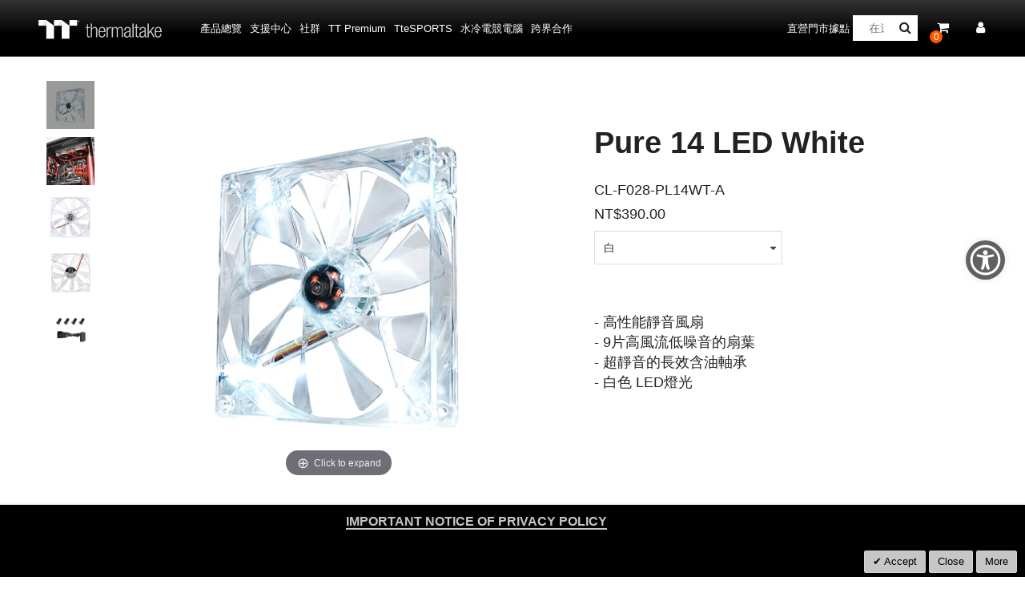

--- FILE ---
content_type: text/html; charset=UTF-8
request_url: https://tw.thermaltake.com/pure-14-led-white.html
body_size: 130956
content:
<!doctype html>
<html lang="zh">
    <head prefix="og: http://ogp.me/ns# fb: http://ogp.me/ns/fb# product: http://ogp.me/ns/product#">
        <script>
    var BASE_URL = 'https\u003A\u002F\u002Ftw.thermaltake.com\u002F';
    var require = {
        'baseUrl': 'https\u003A\u002F\u002Ftw.thermaltake.com\u002Fstatic\u002Ffrontend\u002FSm\u002Fdestino\u002Fzh_Hant_TW'
    };</script>        <meta charset="utf-8"/>
<meta name="title" content="Pure 14 LED White"/>
<meta name="description" content="



	



	
	
	
	
	
	
	
	
	
		* {
			margin: 0;
			padding: 0px;

			font-family: ‘Roboto’,
				sans-serif,
				‘微軟正黑體’,
				Microsoft JhengHei,
				Verdana,
				FontAwesome,
				PMing !important;
		}

		.parent {
			display:"/>
<meta name="robots" content="INDEX,FOLLOW"/>
<meta name="viewport" content="width=device-width, initial-scale=1"/>
<meta name="format-detection" content="telephone=no"/>
<meta http-equiv="X-UA-Compatible" content="IE=edge"/>
<meta name="google-site-verification" content="UhGOd51luzaGfmOK3ZkGdmLV4WKhzneyhfq_rECeA3w"/>
<title>Pure 14 LED White</title>
<link  rel="stylesheet" type="text/css"  media="all" href="https://tw.thermaltake.com/static/frontend/Sm/destino/zh_Hant_TW/mage/calendar.min.css" />
<link  rel="stylesheet" type="text/css"  media="all" href="https://tw.thermaltake.com/static/frontend/Sm/destino/zh_Hant_TW/css/styles-m.min.css" />
<link  rel="stylesheet" type="text/css"  media="all" href="https://tw.thermaltake.com/static/frontend/Sm/destino/zh_Hant_TW/css/styles-key3.min.css" />
<link  rel="stylesheet" type="text/css"  media="all" href="https://tw.thermaltake.com/static/frontend/Sm/destino/zh_Hant_TW/css/styles-cart.min.css" />
<link  rel="stylesheet" type="text/css"  media="all" href="https://tw.thermaltake.com/static/frontend/Sm/destino/zh_Hant_TW/css/styles-ttp.min.css" />
<link  rel="stylesheet" type="text/css"  media="all" href="https://tw.thermaltake.com/static/frontend/Sm/destino/zh_Hant_TW/MageArray_News/css/category_sidebar.min.css" />
<link  rel="stylesheet" type="text/css"  media="all" href="https://tw.thermaltake.com/static/frontend/Sm/destino/zh_Hant_TW/MageArray_News/css/widget.min.css" />
<link  rel="stylesheet" type="text/css"  media="all" href="https://tw.thermaltake.com/static/frontend/Sm/destino/zh_Hant_TW/Magenest_Popup/css/font-awesome.min.css" />
<link  rel="stylesheet" type="text/css"  media="all" href="https://tw.thermaltake.com/static/frontend/Sm/destino/zh_Hant_TW/Magenest_Popup/css/animate.min.css" />
<link  rel="stylesheet" type="text/css"  media="all" href="https://tw.thermaltake.com/static/frontend/Sm/destino/zh_Hant_TW/Magestorm_ReCaptcha/css/default.min.css" />
<link  rel="stylesheet" type="text/css"  media="all" href="https://tw.thermaltake.com/static/frontend/Sm/destino/zh_Hant_TW/Meetanshi_CookieNotice/css/cookienotice.min.css" />
<link  rel="stylesheet" type="text/css"  media="all" href="https://tw.thermaltake.com/static/frontend/Sm/destino/zh_Hant_TW/mage/gallery/gallery.min.css" />
<link  rel="stylesheet" type="text/css"  media="screen and (min-width: 768px)" href="https://tw.thermaltake.com/static/frontend/Sm/destino/zh_Hant_TW/css/styles-l.min.css" />
<link  rel="stylesheet" type="text/css"  media="print" href="https://tw.thermaltake.com/static/frontend/Sm/destino/zh_Hant_TW/css/print.min.css" />
<link  rel="stylesheet" type="text/css"  media="all" href="https://tw.thermaltake.com/static/frontend/Sm/destino/zh_Hant_TW/Sm_Megamenu2/css/megamenu2.min.css" />
<script  type="text/javascript"  src="https://tw.thermaltake.com/static/frontend/Sm/destino/zh_Hant_TW/requirejs/require.min.js"></script>
<script  type="text/javascript"  src="https://tw.thermaltake.com/static/frontend/Sm/destino/zh_Hant_TW/requirejs-min-resolver.min.js"></script>
<script  type="text/javascript"  src="https://tw.thermaltake.com/static/frontend/Sm/destino/zh_Hant_TW/mage/requirejs/mixins.min.js"></script>
<script  type="text/javascript"  src="https://tw.thermaltake.com/static/frontend/Sm/destino/zh_Hant_TW/requirejs-config.min.js"></script>
<script  type="text/javascript"  src="https://tw.thermaltake.com/static/frontend/Sm/destino/zh_Hant_TW/js/key3.min.js"></script>
<script  type="text/javascript"  src="https://tw.thermaltake.com/static/frontend/Sm/destino/zh_Hant_TW/Thermaltake_Downloads/js/i18n-master/i18n.es6.min.js"></script>
<script  type="text/javascript"  src="https://tw.thermaltake.com/static/frontend/Sm/destino/zh_Hant_TW/Magento_Catalog/js/product_view.min.js"></script>
<script  type="text/javascript"  src="https://tw.thermaltake.com/static/frontend/Sm/destino/zh_Hant_TW/Magento_Catalog/js/downloadCenter2.min.js"></script>
<script  type="text/javascript"  src="https://cdn.appifycommerce.com/apps/shopify/aca/assets/js/accessibility_new.min.js?v=16524"></script>
<link  rel="icon" type="image/x-icon" href="https://tw.thermaltake.com/media/favicon/default/cropped-Snip20151112_5.png" />
<link  rel="shortcut icon" type="image/x-icon" href="https://tw.thermaltake.com/media/favicon/default/cropped-Snip20151112_5.png" />
<link  rel="stylesheet" type="text/css"  media="all" href="../pub/media/styles.css" />

<!-- Global site tag (gtag.js) - Google Analytics -->
<script async src="https://www.googletagmanager.com/gtag/js?id=G-YD7BJXFN8G"></script>
<script>
  window.dataLayer = window.dataLayer || [];
  function gtag(){dataLayer.push(arguments);}
  gtag('js', new Date());

  gtag('config', 'G-YD7BJXFN8G');
</script>
<style>
.page-header .header-3 .header-menu .navigation > ul > li:last-child {
    position: absolute;
    right: -31px;
}

.page-footer .footer-3 .footer-middle .footer-newsletter .block-newsletter .actions button, .page-footer .footer-3 .footer-middle .footer-newsletter .block-newsletter .actions .cart.table-wrapper .actions-toolbar>.action, .page-footer .footer-3 .footer-middle .footer-newsletter .block-newsletter .actions .action-gift{
width: 100px;
}

</style>


        <!-- BEGIN GOOGLE ANALYTICS CODE -->
<script type="text/x-magento-init">
{
    "*": {
        "Magento_GoogleAnalytics/js/google-analytics": {
            "isCookieRestrictionModeEnabled": 0,
            "currentWebsite": 7,
            "cookieName": "user_allowed_save_cookie",
            "ordersTrackingData": [],
            "pageTrackingData": {"optPageUrl":"","isAnonymizedIpActive":false,"accountId":"UA-631316-123"}        }
    }
}
</script>
<!-- END GOOGLE ANALYTICS CODE -->
    <script type="text/x-magento-init">
        {
            "*": {
                "Magento_PageCache/js/form-key-provider": {}
            }
        }
    </script>
<link href="https://fonts.googleapis.com/css?family=Open+Sans" rel="stylesheet">    <link rel="stylesheet" type="text/css" media="all" href="https://fonts.googleapis.com/css?family=Lato"/>

    <link rel="stylesheet" type="text/css" media="all" href="https://fonts.googleapis.com/css?family=Open+Sans:400,700"/>

<link rel="stylesheet" type="text/css" media="all" href="https://tw.thermaltake.com/media/sm/configed_css/settings_tw.css"/>




<!--seo hreflang-->

<link rel="alternate" href="https://www.thermaltake.com.au/pure-14-led-white.html" hreflang="en-au" />
<link rel="alternate" href="https://www.thermaltake.com.cn/pure-14-led-white.html" hreflang="zh-cn" />
<link rel="alternate" href="https://br.thermaltake.com/pure-14-led-white.html" hreflang="pt-br" />
<link rel="alternate" href="https://fr.thermaltake.com/pure-14-led-white.html" hreflang="fr" />
<link rel="alternate" href="https://de.thermaltake.com/pure-14-led-white.html" hreflang="de" />
<link rel="alternate" href="https://it.thermaltake.com/pure-14-led-white.html" hreflang="it" />
<link rel="alternate" href="https://jp.thermaltake.com/pure-14-led-white.html" hreflang="ja-jp" />
<link rel="alternate" href="https://ru.thermaltake.com/pure-14-led-white.html" hreflang="ru" />
<link rel="alternate" href="https://kr.thermaltake.com/pure-14-led-white.html" hreflang="ko" />
<link rel="alternate" href="https://es.thermaltake.com/pure-14-led-white.html" hreflang="es" />
<link rel="alternate" href="https://tw.thermaltake.com/pure-14-led-white.html" hreflang="zh-tw" />
<link rel="alternate" href="https://www.thermaltakeusa.com/pure-14-led-white.html" hreflang="en-us" />
<link rel="alternate" href="https://th.thermaltake.com/pure-14-led-white.html" hreflang="th" />
<link rel="alternate" href="https://pl.thermaltake.com/pure-14-led-white.html" hreflang="pol" />
<link rel="alternate" href="https://uk.thermaltake.com/pure-14-led-white.html" hreflang="en-uk" />
<link rel="alternate" href="https://www.thermaltake.com/pure-14-led-white.html" hreflang="en" />
<link rel="alternate" href="https://tr.thermaltake.com/pure-14-led-white.html" hreflang="tr" />
<link rel="alternate" href="https://www.thermaltake.com/pure-14-led-white.html" hreflang="x-default" />

<!--測試css
		<link  rel="stylesheet" type="text/css"  media="all" href="https://www.thermaltake.com/pub/static/frontend/Sm/destino/en_US/css/styles-test.css" />
-->

<style>
body .product-info-main .box-tocart  {
  display: block;
}
body .product-info-main .price {
  display: block;
}
.newsletter-info-footer{
 display: none;
}
body .product.alert.stock  {
  display: block;
}
.block-collapsible-nav .item:nth-child(12), .block-collapsible-nav .item:nth-child(3), .block-collapsible-nav .item:nth-child(7), .block-collapsible-nav .item:nth-child(8), .block-collapsible-nav .item:nth-child(10), .block-collapsible-nav .item:nth-child(11) {
  display: none;
}
.block-collapsible-nav .item a {
  width: 100%;
}
.modal-popup .modal-inner-wrap {
  margin: 10rem auto;
}
.multishipping-checkout-address-newshipping .page-wrapper>.page-main .column.main {
  padding: 20px 0 70px;
}
.cart-empty {
  padding: 100px 0;
  text-align: center;
}

.page-header .header-3 .header-middle .member-header-container, .page-header .header-3 .header-middle .cart-header-container {
  /*display: none;*/
}
.cart-container .checkout-methods-items .item .multicheckout {
  display: none;
}
.box-newsletter {
  display: none;
}
.page-header .header-3 .header-middle .cart-header-container .minicart-wrapper .action.showcart .counter {
  height: 16px;
  min-width: 16px;
  background: #ff5501;
}
.alert {
  padding: .75rem 0;
}
body .fieldset>.field:not(.choice)>.control>.field>.label {
  display: none;
}

body.wp-sl.customer-account-create div.page-wrapper .columns .main div.sociallogin-wrapper {
	margin: inherit;
	float: none;
}
.OtherIcon{
    width: 80px !important;
    display: flex;
}</style>

<script type="text/javascript">
	require([
        'jquery',
        'jquerypopper',
        'jqueryunveil',
        'yttheme',
        'domReady!'
    ], function ($, Popper) {
		        function _runLazyLoad() {
            $("img.lazyload").unveil(0, function () {
                $(this).load(function () {
                    this.classList.remove("lazyload");
                });
            });
        }

        _runLazyLoad();
        $(document).on("afterAjaxLazyLoad", function (event) {
            _runLazyLoad();
        });

		    });
</script>


<script type="text/javascript">
	require([
        'jquery',
        'domReady!'
    ], function ($) {
		        var title_page = $('.page-title-wrapper .page-title').html();
        $('.columns .page-title-wrapper').hide();

        //console.log($('.cms-index-index').length);

        if ($('.cms-index-index').length == 0) {
            if ($('.breadcrumbs').length) {
                $(".breadcrumbs ul.items").before("<div class='page-title'>" + title_page + "</div>");
            } else {
                $("#maincontent").before("<div class='breadcrumbs no-breadcrumbs'><div class='page-title'>" + title_page + "</div></div>");
            }
        }


		    });
	
</script>


<meta property="og:type" content="product" />
<meta property="og:title"
      content="Pure&#x20;14&#x20;LED&#x20;White" />
<meta property="og:image"
      content="https://tw.thermaltake.com/media/catalog/product/cache/4793a12a0283398819e8308a2be5fbc2/p/u/pure14led_1.jpg" />
<meta property="og:description"
      content="-&#x20;&#x9AD8;&#x6027;&#x80FD;&#x975C;&#x97F3;&#x98A8;&#x6247;&#x0D;&#x0A;-&#x20;9&#x7247;&#x9AD8;&#x98A8;&#x6D41;&#x4F4E;&#x566A;&#x97F3;&#x7684;&#x6247;&#x8449;&#x0D;&#x0A;-&#x20;&#x8D85;&#x975C;&#x97F3;&#x7684;&#x9577;&#x6548;&#x542B;&#x6CB9;&#x8EF8;&#x627F;&#x0D;&#x0A;-&#x20;&#x767D;&#x8272;&#x20;LED&#x71C8;&#x5149;" />
<meta property="og:url" content="https://tw.thermaltake.com/pure-14-led-white.html" />
    <meta property="product:price:amount" content="390"/>
    <meta property="product:price:currency"
      content="TWD"/>

<!-- Magic Thumb Magento 2 module version v1.5.43 [v1.6.78:v3.0.15] -->
<script type="text/javascript">window["mgctlbx$Pltm"] = "Magento 2";</script>
<link type="text/css" href="https://tw.thermaltake.com/static/frontend/Sm/destino/zh_Hant_TW/MagicToolbox_MagicThumb/css/magicthumb.min.css" rel="stylesheet" media="screen" />
<link type="text/css" href="https://tw.thermaltake.com/static/frontend/Sm/destino/zh_Hant_TW/MagicToolbox_MagicThumb/css/magicthumb.module.min.css" rel="stylesheet" media="screen" />
<script type="text/javascript" src="https://tw.thermaltake.com/static/frontend/Sm/destino/zh_Hant_TW/MagicToolbox_MagicThumb/js/magicthumb.min.js"></script>
<script type="text/javascript">
	var mgtOptions = {
		'captionSource':'title',
		'expandEffect':'expand',
		'expandSpeed':350,
		'expandImageSize':'fit-screen',
		'expandTrigger':'click',
		'expandAlign':'screen',
		'expandEasing':'ease-in-out',
		'gallerySpeed':250,
		'selectorTrigger':'click',
		'selectorEffect':'switch',
		'captionPosition':'bottom',
		'keyboard':true,
		'cssClass':'',
		'rightClick':true,
		'lazyLoad':false,
		'autostart':true,
		'buttons':'auto',
		'textBtnClose':'關閉',
		'textBtnNext':'下一個',
		'textBtnPrev':'上一個',
		'hint':'once',
		'textClickHint':'Click to expand',
		'textHoverHint':'Hover to expand'
	}
</script><script type="text/javascript">
	var mgtMobileOptions = {
		'slideMobileEffect':'rotate',
		'textClickHint':'Tap to expand'
	}
</script>
<script type="text/javascript">
(function () {
    window.allowHighlightActiveSelectorOnUpdate = true;
    window.mgtOptions || (window.mgtOptions = {});
    mgtOptions['onExpandSwap'] = function(data) {
        if (allowHighlightActiveSelectorOnUpdate && data.group.match(/^MagicThumbImage-product-\d+$/)) {
            //NOTE: to highlight selectors when swipe or switch in expand view
            var aTags = document.querySelectorAll('.MagicToolboxSelectorsContainer a');
            for (var i = 0; i < aTags.length; i++) {
                if (aTags[i].getElementsByTagName('img').length) {
                    $mjs(aTags[i]).jRemoveClass('active-selector');

                }
            }
            $mjs(data.nextItem).jAddClass('active-selector');
        }
        allowHighlightActiveSelectorOnUpdate = true;
    }
}());
</script>
    </head>
    <body data-container="body"
          data-mage-init='{"loaderAjax": {}, "loader": { "icon": "https://tw.thermaltake.com/static/frontend/Sm/destino/zh_Hant_TW/images/loader-2.gif"}}'
        id="html-body" itemtype="http://schema.org/Product" itemscope="itemscope" class="wp-sl header-3-style home-3-style footer-3-style wide-layout rotate-hover-effect  catalog-product-view product-pure-14-led-white page-layout-1column">
        

<div id="cookie-status">
    The store will not work correctly in the case when cookies are disabled.</div>
<script type="text&#x2F;javascript">document.querySelector("#cookie-status").style.display = "none";</script>
<script type="text/x-magento-init">
    {
        "*": {
            "cookieStatus": {}
        }
    }
</script>

<script type="text/x-magento-init">
    {
        "*": {
            "mage/cookies": {
                "expires": null,
                "path": "\u002F",
                "domain": ".tw.thermaltake.com",
                "secure": false,
                "lifetime": "1800"
            }
        }
    }
</script>
    <noscript>
        <div class="message global noscript">
            <div class="content">
                <p>
                    <strong>你的瀏覽器似乎禁用了JavaScript。</strong>
                    <span>
                        為了在我們的網站上最好的體驗，請確保在您的瀏覽器中打開JavaScript。                    </span>
                </p>
            </div>
        </div>
    </noscript>

<script>
    window.cookiesConfig = window.cookiesConfig || {};
    window.cookiesConfig.secure = false;
</script><script>    require.config({
        map: {
            '*': {
                wysiwygAdapter: 'mage/adminhtml/wysiwyg/tiny_mce/tinymce4Adapter'
            }
        }
    });</script>
<div class="page-wrapper"><header class="page-header cd-auto-hide-header">
	        <div class="header-3">
			<div class="header-top">
				<div class="panel-wrapper">
					<div class="panel-header">
						<div class="container-full">
							<div class="container">
								<div class="row">
									<div class="col-lg-6 col-md-5 setting-container">
										<div class="header-top-left">
																						
										</div>
									</div>
									
									<div class="col-lg-6 col-md-7 customer-container">
									<a href="/customer/account/login/">
										<div class="header-top-right">
												
										</div>
									</a>	
											
										
									</div>
								</div>
								<a class="action skip contentarea"
   href="#contentarea">
    <span>
        跳過到內容    </span>
</a>
							</div>
						</div>
					</div>
				</div>
			</div>
			
			<div class="header-middle cd-secondary-nav">
				<div class="header-content">
					<div class="container-full">
						<div class="container">
							<div class="row">
								<div class="col-xl-2 col-lg-2 logo-wrapper">
									    <a class="logo" href="https://tw.thermaltake.com/" title="">
        <img src="https://tw.thermaltake.com/media/logo/default/logo.png"
             alt=""
			width="170"			height="50"        />
		    </a>
<!--clark 響應式mobile用20181113-->
<a class="logo mobileLogo" href="https://tw.thermaltake.com/" title="">
		<img src="https://tw.thermaltake.com/media/logomobile/default/logo_m.png" alt="" />
	</a>								</div>
								<div class="col-xl-8 col-lg-8">
									<div class="header-menu ">
										<div class="nav-desktop-container">
											



	    <nav class="navigation sm-megamenu2" role="navigation">
    <ul>
	<!--  Clark 2018/08/23 隱藏Home 連結
		<li class="level0 home-item">
			<a class="level-top" href="https://tw.thermaltake.com/">
				<span>主頁</span>
			</a>
		</li>
	-->	
		<li class="ui-menu-item level0 staticwidth parent "><div class="open-children-toggle"></div><a href="#" class="level-top"><span>產品總覽</span></a><div class="level0 submenu" style="width: 600px;"><div class="row"><ul class="subchildmenu col-sm-12 mega-columns columns2"><li class="ui-menu-item level1 parent "><div class="open-children-toggle"></div><a href="https://tw.thermaltake.com/products/chassis.html" //target="_self"><span>機殼</span></a><ul class="subchildmenu "></ul></li><li class="ui-menu-item level1 parent "><div class="open-children-toggle"></div><a href="https://tw.thermaltake.com/products/memory.html" //target="_self"><span>記憶體</span></a><ul class="subchildmenu "></ul></li><li class="ui-menu-item level1 parent "><div class="open-children-toggle"></div><a href="https://tw.thermaltake.com/products/fans.html" //target="_self"><span>風扇</span></a><ul class="subchildmenu "></ul></li><li class="ui-menu-item level1 parent "><div class="open-children-toggle"></div><a href="https://tw.thermaltake.com/products/power-supply.html" //target="_self"><span>電源供應器</span></a><ul class="subchildmenu "></ul></li><li class="ui-menu-item level1 parent "><div class="open-children-toggle"></div><a href="https://tw.thermaltake.com/products/aio-liquid-cooling.html" //target="_self"><span>AIO一體式水冷</span></a><ul class="subchildmenu "></ul></li><li class="ui-menu-item level1 parent "><div class="open-children-toggle"></div><a href="https://tw.thermaltake.com/products/custom-liquid-cooling.html" //target="_self"><span>水冷散熱器</span></a><ul class="subchildmenu "></ul></li><li class="ui-menu-item level1 parent "><div class="open-children-toggle"></div><a href="https://tw.thermaltake.com/products/air-cooling.html" //target="_self"><span>氣冷散熱器</span></a><ul class="subchildmenu "></ul></li><li class="ui-menu-item level1 parent "><div class="open-children-toggle"></div><a href="https://tw.thermaltake.com/products/keyboards.html" //target="_self"><span>電競鍵盤</span></a><ul class="subchildmenu "></ul></li><li class="ui-menu-item level1 parent "><div class="open-children-toggle"></div><a href="https://tw.thermaltake.com/products/mice.html" //target="_self"><span>電競滑鼠</span></a><ul class="subchildmenu "></ul></li><li class="ui-menu-item level1 parent "><div class="open-children-toggle"></div><a href="https://tw.thermaltake.com/products/gaming-chairs.html" //target="_self"><span>電競椅</span></a><ul class="subchildmenu "></ul></li><li class="ui-menu-item level1 parent "><div class="open-children-toggle"></div><a href="https://tw.thermaltake.com/products/notebook-cooler.html" //target="_self"><span>筆電散熱器</span></a><ul class="subchildmenu "></ul></li><li class="ui-menu-item level1 parent "><div class="open-children-toggle"></div><a href="https://tw.thermaltake.com/products/mouse-pads.html" //target="_self"><span>電競滑鼠墊</span></a><ul class="subchildmenu "></ul></li><li class="ui-menu-item level1 parent "><div class="open-children-toggle"></div><a href="https://tw.thermaltake.com/products/headsets.html" //target="_self"><span>電競耳機</span></a><ul class="subchildmenu "></ul></li><li class="ui-menu-item level1 "><a href="https://tw.thermaltake.com/products/gaming-desks.html" //target="_self"><span>電競桌</span></a></li><li class="ui-menu-item level1 "><a href="https://tw.thermaltake.com/products/gaming-monitor.html" //target="_self"><span>電競顯示器</span></a></li><li class="ui-menu-item level1 "><a href="../software_page" //target="_self"><span>軟體</span></a></li><li class="ui-menu-item level1 "><a href="https://lcgs.thermaltake.com" //target="_self"><span>水冷電競電腦</span></a></li><li class="ui-menu-item level1 "><a href="https://tw.thermaltake.com/products/controllers.html" //target="_self"><span>電競手把</span></a></li><li class="ui-menu-item level1 "><a href="https://tw.thermaltake.com/products/lifestyle.html" //target="_self"><span>包包</span></a></li><li class="ui-menu-item level1 parent "><div class="open-children-toggle"></div><a href="https://tw.thermaltake.com/products/racing-simulator-cockpit.html" //target="_self"><span>模擬器</span></a><ul class="subchildmenu "></ul></li><li class="ui-menu-item level1 "><a href="https://tw.thermaltake.com/products/microphone.html" //target="_self"><span>Microphone</span></a></li><li class="ui-menu-item level1 "><a href="https://tw.thermaltake.com/products/simucube.html" //target="_self"><span>Simucube</span></a></li></ul></div></div></li><li class="ui-menu-item level0 classic parent "><div class="open-children-toggle"></div><a href="#" class="level-top"><span>支援中心</span></a><div class="level0 submenu"><div class="row"><ul class="subchildmenu "><li class="ui-menu-item level1 "><a href="../../downloads" //target="_self"><span>下載</span></a></li><li class="ui-menu-item level1 "><a href="https://my.thermaltake.com/tw/csWarranty.aspx" //target="_blank"><span>保固條款</span></a></li><li class="ui-menu-item level1 "><a href="https://my.thermaltake.com/tw/csErma.aspx" //target="_blank"><span>線上客服</span></a></li><li class="ui-menu-item level1 "><a href="https://my.thermaltake.com/tw/csTech.aspx" //target="_blank"><span>技術支援</span></a></li></ul></div></div></li><li class="ui-menu-item level0 classic parent "><div class="open-children-toggle"></div><a href="#" class="level-top"><span>社群</span></a><div class="level0 submenu"><div class="row"><ul class="subchildmenu "><li class="ui-menu-item level1 "><a href="https://casemod.thermaltake.com/" //target="_blank"><span>加入TT MOD</span></a></li><li class="ui-menu-item level1 "><a href="http://lightmix.thermaltake.com/" //target="_blank"><span>Lighting Mix Invitation</span></a></li><li class="ui-menu-item level1 "><a href="https://casemod.thermaltake.com/2024s1/" //target="_blank"><span>CaseMod達人改裝大賽</span></a></li><li class="ui-menu-item level1 "><a href="https://community.thermaltake.com/" //target="_blank"><span>線上討論區</span></a></li><li class="ui-menu-item level1 "><a href="./news" //target="_self"><span>新聞</span></a></li><li class="ui-menu-item level1 "><a href="./wallpapers" //target="_self"><span>品牌識別</span></a></li><li class="ui-menu-item level1 "><a href="https://3dmakers.thermaltake.com" //target="_blank"><span>3D Maker</span></a></li><li class="ui-menu-item level1 "><a href="https://event.thermaltake.com/GR500racing/" //target="_blank"><span>TT曜越 模擬賽車極速爭霸賽</span></a></li><li class="ui-menu-item level1 "><a href="https://www.thermaltake.com/streamer-program" //target="_blank"><span>STREAMERS</span></a></li><li class="ui-menu-item level1 "><a href="https://www.thermaltake.com/esports-program" //target="_blank"><span>TEAM THERMALTAKE</span></a></li><li class="ui-menu-item level1 "><a href="https://www.facebook.com/groups/Thermaltake/" //target="_self"><span>加入曜越臉書社團</span></a></li></ul></div></div></li><li class="ui-menu-item level0 fullwidth "><a href="https://ttpremium.com.tw/" class="level-top"><span>TT Premium</span></a></li><li class="ui-menu-item level0 fullwidth "><a href="https://tw.ttesports.com/" class="level-top"><span>TteSPORTS</span></a></li><li class="ui-menu-item level0 fullwidth "><a href="https://lcgs.thermaltake.com" class="level-top"><span>水冷電競電腦</span></a></li><li class="ui-menu-item level0 classic parent "><div class="open-children-toggle"></div><a href="https://tw.thermaltake.com/co-branding.html" class="level-top"><span>跨界合作</span></a><div class="level0 submenu"><div class="row"><ul class="subchildmenu "><li class="ui-menu-item level1 "><a href="https://event.thermaltake.com/TheTower300WilierEdition/" //target="_self"><span>The Tower 300 Wilier Edition</span></a></li><li class="ui-menu-item level1 "><a href="https://tw.thermaltake.com/co-branding/thermaltake-25th-anniversary-x-wilier-triestina-tw.html" //target="_self"><span>TT x Wilier</span></a></li><li class="ui-menu-item level1 "><a href="https://event.thermaltake.com/TR100KoralieEdition/" //target="_blank"><span>TR100 Koralie Edition</span></a></li></ul></div></div></li><li class="ui-menu-item level0 fullwidth "><a href="https://tw.thermaltake.com/lcgs_store_info_tw#store-locations" class="level-top"><span>直營門市據點</span></a></li>    </ul>
</nav>

    <script type="text/javascript">
    require([
        'jquery',
        'megamenu'
    ], function ($, smMegamenu2) {
        jQuery(".sm-megamenu2").smMegamenu2();
    });
</script>
											</div>
										
										<div class="navigation-mobile-container">
											

<!--COLLAPSE-->

<!--SIDEBAR-->
    <div class="nav-mobile-container sidebar-type">
		<div class="btn-mobile">
			<a id="sidebar-button" class="button-mobile sidebar-nav" title="分類"><i class="fa fa-bars"></i><span class="hidden">分類</span></a>
		</div>
		<nav class="navigation-mobile cd-primary-nav">
			<ul>
				<li  class="level0 nav-1 category-item first level-top parent"><a href="#"  class="level-top" ><span>產品總覽</span></a><ul class="level0 submenu"><li  class="level1 nav-1-1 category-item first parent"><a href="https://tw.thermaltake.com/products/chassis.html" ><span>機殼</span></a><ul class="level1 submenu"><li  class="level2 nav-1-1-1 category-item first"><a href="https://tw.thermaltake.com/products/chassis/super-tower-and-full-tower-chassis.html" ><span>Super Tower/高直立式機殼</span></a></li><li  class="level2 nav-1-1-2 category-item"><a href="https://tw.thermaltake.com/products/chassis/custom-liquid-cooling.html" ><span>Open Frame Chassis</span></a></li><li  class="level2 nav-1-1-3 category-item"><a href="https://tw.thermaltake.com/products/chassis/atx-mid-tower-chassis.html" ><span>中直立式機殼 </span></a></li><li  class="level2 nav-1-1-4 category-item"><a href="https://tw.thermaltake.com/products/chassis/cube-chassis.html" ><span>Cube Chassis</span></a></li><li  class="level2 nav-1-1-5 category-item"><a href="https://tw.thermaltake.com/products/chassis/software-control-chassis.html" ><span>迷你式/橫躺式機殼</span></a></li><li  class="level2 nav-1-1-6 category-item last"><a href="https://tw.thermaltake.com/products/chassis/small-tower-chassis.html" ><span>配件</span></a></li></ul></li><li  class="level1 nav-1-2 category-item parent"><a href="https://tw.thermaltake.com/products/memory.html" ><span>記憶體</span></a><ul class="level1 submenu"><li  class="level2 nav-1-2-1 category-item first"><a href="https://tw.thermaltake.com/products/memroy/lcs-memory.html" ><span>水冷記憶體</span></a></li><li  class="level2 nav-1-2-2 category-item"><a href="https://tw.thermaltake.com/products/memroy/rgb-led-memory.html" ><span>RGB記憶體</span></a></li><li  class="level2 nav-1-2-3 category-item"><a href="https://tw.thermaltake.com/products/memroy/stander-memory.html" ><span>高效能記憶體</span></a></li><li  class="level2 nav-1-2-4 category-item last"><a href="https://tw.thermaltake.com/products/memroy/accessories.html" ><span>配件和升級套件</span></a></li></ul></li><li  class="level1 nav-1-3 category-item parent"><a href="https://tw.thermaltake.com/products/fans.html" ><span>風扇</span></a><ul class="level1 submenu"><li  class="level2 nav-1-3-1 category-item first"><a href="https://tw.thermaltake.com/products/fans/software-control-rgb-fans.html" ><span>TT RGB PLUS軟體操控風扇</span></a></li><li  class="level2 nav-1-3-2 category-item"><a href="https://tw.thermaltake.com/products/fans/pwm-control-fans.html" ><span>M/B Sync Control Fan
</span></a></li><li  class="level2 nav-1-3-3 category-item"><a href="https://tw.thermaltake.com/products/fans/hydraulic-bearing-fans.html" ><span>高風壓風扇</span></a></li><li  class="level2 nav-1-3-4 category-item last"><a href="https://tw.thermaltake.com/products/fans/performance-fans.html" ><span>標準風扇 / 配件和升級套件</span></a></li></ul></li><li  class="level1 nav-1-4 category-item parent"><a href="https://tw.thermaltake.com/products/power-supply.html" ><span>電源供應器</span></a><ul class="level1 submenu"><li  class="level2 nav-1-4-1 category-item first"><a href="https://tw.thermaltake.com/products/power-supply/software-control-and-monitoring-psu.html" ><span>軟體控智慧電源</span></a></li><li  class="level2 nav-1-4-2 category-item"><a href="https://tw.thermaltake.com/products/power-supply/premium-performance-rgb-effect-psu.html" ><span>頂級RGB電源</span></a></li><li  class="level2 nav-1-4-3 category-item"><a href="https://tw.thermaltake.com/products/power-supply/popular-reliable-psu.html" ><span>高穩定性電源</span></a></li><li  class="level2 nav-1-4-4 category-item last"><a href="https://tw.thermaltake.com/products/power-supply/accessories.html" ><span>周邊零配件</span></a></li></ul></li><li  class="level1 nav-1-5 category-item parent"><a href="https://tw.thermaltake.com/products/aio-liquid-cooling.html" ><span>AIO一體式水冷</span></a><ul class="level1 submenu"><li  class="level2 nav-1-5-1 category-item first"><a href="https://tw.thermaltake.com/products/aio-liquid-cooling/triple-radiator-360mm.html" ><span>Triple Fan Radiator</span></a></li><li  class="level2 nav-1-5-2 category-item"><a href="https://tw.thermaltake.com/products/aio-liquid-cooling/dual-radiator-240mm.html" ><span>Dual Fan Radiator</span></a></li><li  class="level2 nav-1-5-3 category-item"><a href="https://tw.thermaltake.com/products/aio-liquid-cooling/single-radiator-120mm.html" ><span>Single Fan Radiator</span></a></li><li  class="level2 nav-1-5-4 category-item last"><a href="https://tw.thermaltake.com/products/aio-liquid-cooling/workstation-aio-cooler.html" ><span>Workstation AIO Cooler</span></a></li></ul></li><li  class="level1 nav-1-6 category-item parent"><a href="https://tw.thermaltake.com/products/custom-liquid-cooling.html" ><span>水冷散熱器</span></a><ul class="level1 submenu"><li  class="level2 nav-1-6-1 category-item first"><a href="https://tw.thermaltake.com/products/custom-liquid-cooling/water-blocks.html" ><span>水冷頭</span></a></li><li  class="level2 nav-1-6-2 category-item"><a href="https://tw.thermaltake.com/products/custom-liquid-cooling/radiators.html" ><span>散熱排</span></a></li><li  class="level2 nav-1-6-3 category-item"><a href="https://tw.thermaltake.com/products/custom-liquid-cooling/pumps-reservoir.html" ><span>水箱幫浦</span></a></li><li  class="level2 nav-1-6-4 category-item"><a href="https://tw.thermaltake.com/products/custom-liquid-cooling/fittings.html" ><span>水冷轉接頭</span></a></li><li  class="level2 nav-1-6-5 category-item"><a href="https://tw.thermaltake.com/products/custom-liquid-cooling/coolant.html" ><span>水冷液</span></a></li><li  class="level2 nav-1-6-6 category-item"><a href="https://tw.thermaltake.com/products/liquid-cooling/distroplatepumpkit.html" ><span>水道板水箱幫浦組</span></a></li><li  class="level2 nav-1-6-7 category-item"><a href="https://tw.thermaltake.com/products/liquid-cooling/liquid-cooling-kits.html" ><span>水冷套件組合包</span></a></li><li  class="level2 nav-1-6-8 category-item last"><a href="https://tw.thermaltake.com/products/liquid-cooling/tubingaccessories.html" ><span>水管與周邊零配件</span></a></li></ul></li><li  class="level1 nav-1-7 category-item parent"><a href="https://tw.thermaltake.com/products/air-cooling.html" ><span>氣冷散熱器</span></a><ul class="level1 submenu"><li  class="level2 nav-1-7-1 category-item first"><a href="https://tw.thermaltake.com/products/air-cooling/rgb-air-coolers.html" ><span>RGB氣冷散熱器</span></a></li><li  class="level2 nav-1-7-2 category-item"><a href="https://tw.thermaltake.com/products/air-cooling/quiet-and-effective-air-coolers.html" ><span>超靜音氣冷散熱器</span></a></li><li  class="level2 nav-1-7-3 category-item"><a href="https://tw.thermaltake.com/products/air-cooler/low-profile-air-coolers.html" ><span>特殊規格氣冷散熱器</span></a></li><li  class="level2 nav-1-7-4 category-item last"><a href="https://tw.thermaltake.com/products/air-cooling/pwm-control-air-coolers.html" ><span>配件和升级套件</span></a></li></ul></li><li  class="level1 nav-1-8 category-item parent"><a href="https://tw.thermaltake.com/products/keyboards.html" ><span>電競鍵盤</span></a><ul class="level1 submenu"><li  class="level2 nav-1-8-1 category-item first"><a href="https://tw.thermaltake.com/products/keyboards/wired-keyboards.html" ><span>有線鍵盤</span></a></li><li  class="level2 nav-1-8-2 category-item"><a href="https://tw.thermaltake.com/products/keyboards/wireless-mechanical-gaming-keyboards.html" ><span>無線鍵盤</span></a></li><li  class="level2 nav-1-8-3 category-item last"><a href="https://tw.thermaltake.com/products/keyboards/standard-gaming-keyboards.html" ><span>配件</span></a></li></ul></li><li  class="level1 nav-1-9 category-item parent"><a href="https://tw.thermaltake.com/products/mice.html" ><span>電競滑鼠</span></a><ul class="level1 submenu"><li  class="level2 nav-1-9-1 category-item first"><a href="https://tw.thermaltake.com/products/mice/fps-gaming-mice.html" ><span>有線滑鼠</span></a></li><li  class="level2 nav-1-9-2 category-item"><a href="https://tw.thermaltake.com/products/mice/moba-gaming-mice.html" ><span>無線滑鼠</span></a></li><li  class="level2 nav-1-9-3 category-item"><a href="https://tw.thermaltake.com/products/mice/mmo-gaming-mice.html" ><span>聯名系列滑鼠</span></a></li><li  class="level2 nav-1-9-4 category-item last"><a href="mice-accessories" ><span>滑鼠配件</span></a></li></ul></li><li  class="level1 nav-1-10 category-item parent"><a href="https://tw.thermaltake.com/products/gaming-chairs.html" ><span>電競椅</span></a><ul class="level1 submenu"><li  class="level2 nav-1-10-1 category-item first"><a href="https://tw.thermaltake.com/products/gaming-chairs/standard-gaming-chairs.html" ><span>頂級電競椅</span></a></li><li  class="level2 nav-1-10-2 category-item"><a href="https://tw.thermaltake.com/products/gaming-chairs/real-leather-gaming-chairs.html" ><span>真皮電競椅</span></a></li><li  class="level2 nav-1-10-3 category-item last"><a href="https://tw.thermaltake.com/products/gaming-chairs/air-gaming-chairs.html" ><span>風扇電競椅</span></a></li></ul></li><li  class="level1 nav-1-11 category-item parent"><a href="https://tw.thermaltake.com/products/notebook-cooler.html" ><span>筆電散熱器</span></a><ul class="level1 submenu"><li  class="level2 nav-1-11-1 category-item first"><a href="https://tw.thermaltake.com/products/notebook-cooler/rgb-notebook-coolers.html" ><span>RGB筆電散熱器</span></a></li><li  class="level2 nav-1-11-2 category-item"><a href="https://tw.thermaltake.com/products/notebook-cooler/dual-cooling-fans-notebook-coolers-coolers.html" ><span>雙風扇筆電散熱器</span></a></li><li  class="level2 nav-1-11-3 category-item"><a href="https://tw.thermaltake.com/products/notebook-cooler/single-cooling-fan-notebook-coolers.html" ><span>單風扇筆電散熱器</span></a></li><li  class="level2 nav-1-11-4 category-item last"><a href="https://tw.thermaltake.com/products/notebook-cooler/effective-cooling-notebook-coolers.html" ><span>節能筆電散熱器</span></a></li></ul></li><li  class="level1 nav-1-12 category-item parent"><a href="https://tw.thermaltake.com/products/mouse-pads.html" ><span>電競滑鼠墊</span></a><ul class="level1 submenu"><li  class="level2 nav-1-12-1 category-item first"><a href="https://tw.thermaltake.com/products/mouse-pads/cloth-surface-mouse-pads.html" ><span>電競滑鼠軟墊</span></a></li><li  class="level2 nav-1-12-2 category-item"><a href="https://tw.thermaltake.com/products/mouse-pads/rgb-mouse-pads.html" ><span>RGB電競鼠墊</span></a></li><li  class="level2 nav-1-12-3 category-item"><a href="https://tw.thermaltake.com/products/mouse-pads/hard-surface-mouse-pads.html" ><span>電競滑鼠墊硬板款</span></a></li><li  class="level2 nav-1-12-4 category-item last"><a href="https://tw.thermaltake.com/products/mouse-pads/wireless-charging-mouse-pads.html" ><span>無線充電滑鼠墊硬板款</span></a></li></ul></li><li  class="level1 nav-1-13 category-item parent"><a href="https://tw.thermaltake.com/products/headsets.html" ><span>電競耳機</span></a><ul class="level1 submenu"><li  class="level2 nav-1-13-1 category-item first"><a href="https://tw.thermaltake.com/products/headsets/usb-gaming-headset.html" ><span>有線耳機</span></a></li><li  class="level2 nav-1-13-2 category-item"><a href="https://tw.thermaltake.com/products/headsets/wireless-gaming-headset.html" ><span>入耳式耳機</span></a></li><li  class="level2 nav-1-13-3 category-item last"><a href="https://tw.thermaltake.com/products/headsets/headset-accessories.html" ><span>配件</span></a></li></ul></li><li  class="level1 nav-1-14 category-item"><a href="https://tw.thermaltake.com/products/gaming-desks.html" ><span>電競桌</span></a></li><li  class="level1 nav-1-15 category-item"><a href="https://tw.thermaltake.com/products/gaming-monitor.html" ><span>電競顯示器</span></a></li><li  class="level1 nav-1-16 category-item"><a href="../software_page" ><span>軟體</span></a></li><li  class="level1 nav-1-17 category-item"><a href="https://lcgs.thermaltake.com" ><span>水冷電競電腦</span></a></li><li  class="level1 nav-1-18 category-item"><a href="https://tw.thermaltake.com/products/controllers.html" ><span>電競手把</span></a></li><li  class="level1 nav-1-19 category-item"><a href="https://tw.thermaltake.com/products/lifestyle.html" ><span>包包</span></a></li><li  class="level1 nav-1-20 category-item parent"><a href="https://tw.thermaltake.com/products/racing-simulator-cockpit.html" ><span>模擬器</span></a><ul class="level1 submenu"><li  class="level2 nav-1-20-1 category-item first"><a href="https://tw.thermaltake.com/products/racing-simulator-cockpit/racing-cockpit.html" ><span>賽車模擬器</span></a></li><li  class="level2 nav-1-20-2 category-item"><a href="https://tw.thermaltake.com/products/racing-simulator-cockpit/flight-cockpit.html" ><span>飛行模擬器</span></a></li><li  class="level2 nav-1-20-3 category-item"><a href="https://tw.thermaltake.com/products/racing-simulator-cockpit/racing-flight-monitor-stand.html" ><span>賽車飛行模擬周邊</span></a></li><li  class="level2 nav-1-20-4 category-item"><a href="https://tw.thermaltake.com/products/racing-simulator-cockpit/racing-flight-accessories.html" ><span>Direct Drive Wheel Bases</span></a></li><li  class="level2 nav-1-20-5 category-item"><a href="https://tw.thermaltake.com/products/racing-simulator-cockpit/motion-platforms.html" ><span>動態模擬系統</span></a></li><li  class="level2 nav-1-20-6 category-item"><a href="https://tw.thermaltake.com/products/racing-simulator-cockpit/sim-racing-bundle.html" ><span>賽車模擬套裝</span></a></li><li  class="level2 nav-1-20-7 category-item"><a href="https://tw.thermaltake.com/products/racing-simulator-cockpit/steeting-wheels.html" ><span>方向盤</span></a></li><li  class="level2 nav-1-20-8 category-item"><a href="https://tw.thermaltake.com/products/racing-simulator-cockpit/wheel-bases.html" ><span>基座</span></a></li><li  class="level2 nav-1-20-9 category-item last"><a href="https://tw.thermaltake.com/products/racing-simulator-cockpit/pedals.html" ><span>踏板</span></a></li></ul></li><li  class="level1 nav-1-21 category-item"><a href="https://tw.thermaltake.com/products/microphone.html" ><span>Microphone</span></a></li><li  class="level1 nav-1-22 category-item last"><a href="https://tw.thermaltake.com/products/simucube.html" ><span>Simucube</span></a></li></ul></li><li  class="level0 nav-2 category-item level-top parent"><a href="#"  class="level-top" ><span>支援中心</span></a><ul class="level0 submenu"><li  class="level1 nav-2-1 category-item first"><a href="../../downloads" ><span>下載</span></a></li><li  class="level1 nav-2-2 category-item"><a href="https://my.thermaltake.com/tw/csWarranty.aspx" ><span>保固條款</span></a></li><li  class="level1 nav-2-3 category-item"><a href="https://my.thermaltake.com/tw/csErma.aspx" ><span>線上客服</span></a></li><li  class="level1 nav-2-4 category-item last"><a href="https://my.thermaltake.com/tw/csTech.aspx" ><span>技術支援</span></a></li></ul></li><li  class="level0 nav-3 category-item level-top parent"><a href="#"  class="level-top" ><span>社群</span></a><ul class="level0 submenu"><li  class="level1 nav-3-1 category-item first"><a href="https://casemod.thermaltake.com/" ><span>加入TT MOD</span></a></li><li  class="level1 nav-3-2 category-item"><a href="http://lightmix.thermaltake.com/" ><span>Lighting Mix Invitation</span></a></li><li  class="level1 nav-3-3 category-item"><a href="https://casemod.thermaltake.com/2024s1/" ><span>CaseMod達人改裝大賽</span></a></li><li  class="level1 nav-3-4 category-item"><a href="https://community.thermaltake.com/" ><span>線上討論區</span></a></li><li  class="level1 nav-3-5 category-item"><a href="./news" ><span>新聞</span></a></li><li  class="level1 nav-3-6 category-item"><a href="./wallpapers" ><span>品牌識別</span></a></li><li  class="level1 nav-3-7 category-item"><a href="https://3dmakers.thermaltake.com" ><span>3D Maker</span></a></li><li  class="level1 nav-3-8 category-item"><a href="https://event.thermaltake.com/GR500racing/" ><span>TT曜越 模擬賽車極速爭霸賽</span></a></li><li  class="level1 nav-3-9 category-item"><a href="https://www.thermaltake.com/streamer-program" ><span>STREAMERS</span></a></li><li  class="level1 nav-3-10 category-item"><a href="https://www.thermaltake.com/esports-program" ><span>TEAM THERMALTAKE</span></a></li><li  class="level1 nav-3-11 category-item last"><a href="https://www.facebook.com/groups/Thermaltake/" ><span>加入曜越臉書社團</span></a></li></ul></li><li  class="level0 nav-4 category-item level-top"><a href="https://ttpremium.com.tw/"  class="level-top" ><span>TT Premium</span></a></li><li  class="level0 nav-5 category-item level-top"><a href="https://tw.ttesports.com/"  class="level-top" ><span>TteSPORTS</span></a></li><li  class="level0 nav-6 category-item level-top"><a href="https://lcgs.thermaltake.com"  class="level-top" ><span>水冷電競電腦</span></a></li><li  class="level0 nav-7 category-item level-top parent"><a href="https://tw.thermaltake.com/co-branding.html"  class="level-top" ><span>跨界合作</span></a><ul class="level0 submenu"><li  class="level1 nav-7-1 category-item first"><a href="https://event.thermaltake.com/TheTower300WilierEdition/" ><span>The Tower 300 Wilier Edition</span></a></li><li  class="level1 nav-7-2 category-item"><a href="https://tw.thermaltake.com/co-branding/thermaltake-25th-anniversary-x-wilier-triestina-tw.html" ><span>TT x Wilier</span></a></li><li  class="level1 nav-7-3 category-item last"><a href="https://event.thermaltake.com/TR100KoralieEdition/" ><span>TR100 Koralie Edition</span></a></li></ul></li><li  class="level0 nav-8 category-item last level-top"><a href="https://tw.thermaltake.com/lcgs_store_info_tw#store-locations"  class="level-top" ><span>直營門市據點</span></a></li>			</ul>
		</nav>
		
		<script type="text/javascript">
			require([
                'jquery'
            ], function ($) {
                $('#sidebar-button').click(function () {
                    $('body').toggleClass('navbar-active');
                    $(this).toggleClass('active');
                });

                $('.navigation-mobile > ul li').has('ul').append('<span class="touch-button"><span>open</span></span>');

                $('.touch-button').click(function () {
                    $(this).prev().slideToggle(200);
                    $(this).toggleClass('active');
                    $(this).parent().toggleClass('parent-active');
                });

            });
		</script>
		
	</div>
										</div>
									</div>
								</div>
								<div class="col-xl-2 col-lg-2">

									<div class="right-content">
										<div class="search-header-container">
											<div class="search-wrapper"><div class="block block-search">
    <div class="block block-title"><strong>搜索</strong></div>
    <div class="block block-content">
        <form class="form minisearch" id="search_mini_form"
              action="https://tw.thermaltake.com/catalogsearch/result/" method="get">
            <div class="field search">
                <label class="label" for="search" data-role="minisearch-label">
                    <span>搜索</span>
                </label>
                <div class="control">
                    <input id="search"
                                                       type="text"
                           name="q"
                           value=""
                           placeholder="&#x5728;&#x9019;&#x88E1;&#x641C;&#x7D22;&#x6574;&#x500B;&#x5546;&#x5E97;..."
                           class="input-text"
                           maxlength="64"
                           role="combobox"
                           aria-haspopup="false"
                           aria-autocomplete="both"
                           autocomplete="off"
                           aria-expanded="false"/>
                    <div id="search_autocomplete" class="search-autocomplete"></div>
                    <div class="nested">
    <a class="action advanced" href="https://tw.thermaltake.com/catalogsearch/advanced/" data-action="advanced-search">
        進階搜索    </a>
</div>
                </div>
            </div>
            <div class="actions">
                <button type="submit"
                    title="搜索"
                    class="action search"
                    aria-label="Search"
                >
                    <span>搜索</span>
                </button>
            </div>
        </form>
    </div>
</div>
</div>										</div>

										
										<div class="cart-header-container">
											
<div data-block="minicart" class="minicart-wrapper">
    <a class="action showcart" href="https://tw.thermaltake.com/checkout/cart/"
       data-bind="scope: 'minicart_content'">
        <span class="text">我的購物車</span>

        <!-- ko foreach: getRegion('subtotalContainer') -->
        <!-- ko template: getTemplate() --><!-- /ko -->
        <!-- /ko -->

        <span class="counter qty empty"
              data-bind="css: { empty: !!getCartParam('summary_count') == false }, blockLoader: isLoading">
             <!-- ko if: getCartParam('summary_count') -->
            <span class="counter-number"><!-- ko text: getCartParam('summary_count') --><!-- /ko --></span>
            <!-- /ko -->

            <!-- ko ifnot: getCartParam('summary_count') -->
                <span class="counter-number">0</span>
            <!-- /ko -->
             <span class="counter-label">
                <!-- ko if: getCartParam('summary_count') -->
                <!-- ko text: getCartParam('summary_count') --><!-- /ko -->
                <!-- ko i18n: 'items' --><!-- /ko -->
                <!-- /ko -->

                <!-- ko ifnot: getCartParam('summary_count') -->
                <!-- ko i18n: '0' --><!-- /ko -->
                <!-- ko i18n: 'item' --><!-- /ko -->
                <!-- /ko -->
            </span>
        </span>
    </a>
	        <div class="block block-minicart empty"
             data-role="dropdownDialog"
             data-mage-init='{"dropdownDialog":{
                "appendTo":"[data-block=minicart]",
                "triggerTarget":".showcart",
                "timeout": "2000",
                "closeOnMouseLeave": false,
                "closeOnEscape": true,
                "triggerClass":"active",
                "parentClass":"active",
                "buttons":[]}}'>
            <div id="minicart-content-wrapper" data-bind="scope: 'minicart_content'">
                <!-- ko template: getTemplate() --><!-- /ko -->
            </div>
			        </div>
	    <script>
        window.checkout = {"shoppingCartUrl":"https:\/\/tw.thermaltake.com\/checkout\/cart\/","checkoutUrl":"https:\/\/tw.thermaltake.com\/checkout\/","updateItemQtyUrl":"https:\/\/tw.thermaltake.com\/checkout\/sidebar\/updateItemQty\/","removeItemUrl":"https:\/\/tw.thermaltake.com\/checkout\/sidebar\/removeItem\/","imageTemplate":"Magento_Catalog\/product\/image_with_borders","baseUrl":"https:\/\/tw.thermaltake.com\/","minicartMaxItemsVisible":5,"websiteId":"7","maxItemsToDisplay":10,"storeId":"2","storeGroupId":"11","customerLoginUrl":"https:\/\/tw.thermaltake.com\/customer\/account\/login\/referer\/aHR0cHM6Ly90dy50aGVybWFsdGFrZS5jb20vcHVyZS0xNC1sZWQtd2hpdGUuaHRtbA%2C%2C\/","isRedirectRequired":false,"autocomplete":"off","captcha":{"user_login":{"isCaseSensitive":false,"imageHeight":50,"imageSrc":"","refreshUrl":"https:\/\/tw.thermaltake.com\/captcha\/refresh\/","isRequired":false,"timestamp":1768281137}}};
    </script>
    <script type="text/x-magento-init">
    {
        "[data-block='minicart']": {
            "Magento_Ui/js/core/app": {"components":{"minicart_content":{"children":{"subtotal.container":{"children":{"subtotal":{"children":{"subtotal.totals":{"config":{"display_cart_subtotal_incl_tax":0,"display_cart_subtotal_excl_tax":1,"template":"Magento_Tax\/checkout\/minicart\/subtotal\/totals"},"children":{"subtotal.totals.msrp":{"component":"Magento_Msrp\/js\/view\/checkout\/minicart\/subtotal\/totals","config":{"displayArea":"minicart-subtotal-hidden","template":"Magento_Msrp\/checkout\/minicart\/subtotal\/totals"}}},"component":"Magento_Tax\/js\/view\/checkout\/minicart\/subtotal\/totals"}},"component":"uiComponent","config":{"template":"Magento_Checkout\/minicart\/subtotal"}}},"component":"uiComponent","config":{"displayArea":"subtotalContainer"}},"item.renderer":{"component":"Magento_Checkout\/js\/view\/cart-item-renderer","config":{"displayArea":"defaultRenderer","template":"Magento_Checkout\/minicart\/item\/default"},"children":{"item.image":{"component":"Magento_Catalog\/js\/view\/image","config":{"template":"Magento_Catalog\/product\/image","displayArea":"itemImage"}},"checkout.cart.item.price.sidebar":{"component":"uiComponent","config":{"template":"Magento_Checkout\/minicart\/item\/price","displayArea":"priceSidebar"}}}},"extra_info":{"component":"uiComponent","config":{"displayArea":"extraInfo"}},"promotion":{"component":"uiComponent","config":{"displayArea":"promotion"}}},"config":{"itemRenderer":{"default":"defaultRenderer","simple":"defaultRenderer","virtual":"defaultRenderer"},"template":"Magento_Checkout\/minicart\/content"},"component":"Magento_Checkout\/js\/view\/minicart"}},"types":[]}        },
        "*": {
            "Magento_Ui/js/block-loader": "https://tw.thermaltake.com/static/frontend/Sm/destino/zh_Hant_TW/images/loader-1.gif"
        }
    }
    </script>
</div>


										</div>
										
										<div class="member-header-container">
											
											<a href="javascript:void(0);"></a>
											<ul>
												<li><a class="logBtn" href="/customer/account/login/">會員</a></li>
																							</ul>
										</div>
										
									</div>
								</div>
							</div>
						</div>
					</div>
				</div>
			</div>	
		</div>
	</header>    <div class="breadcrumbs">
		<div class="container">
			<ul class="items">
				                    <li class="item home">
					                        <a href="https://tw.thermaltake.com/" title="前往首頁">主頁</a>
										</li>
				                    <li class="item product">
											Pure 14 LED White										</li>
							</ul>
		</div>
    </div>
<div class="magestore-bannerslider">
    </div>
<div class="magestore-bannerslider">
    </div>
<div class="magestore-bannerslider">
    </div>
<main id="maincontent" class="page-main"><a id="contentarea" tabindex="-1"></a>
<div class="columns col1-layout"><div class="container"><div class="row"><div class="col-lg-12 col-md-12"><div class="page messages"><div data-placeholder="messages"></div>
<div data-bind="scope: 'messages'">
    <!-- ko if: cookieMessages && cookieMessages.length > 0 -->
    <div aria-atomic="true" role="alert" data-bind="foreach: { data: cookieMessages, as: 'message' }" class="messages">
        <div data-bind="attr: {
            class: 'message-' + message.type + ' ' + message.type + ' message',
            'data-ui-id': 'message-' + message.type
        }">
            <div data-bind="html: $parent.prepareMessageForHtml(message.text)"></div>
        </div>
    </div>
    <!-- /ko -->

    <!-- ko if: messages().messages && messages().messages.length > 0 -->
    <div aria-atomic="true" role="alert" class="messages" data-bind="foreach: {
        data: messages().messages, as: 'message'
    }">
        <div data-bind="attr: {
            class: 'message-' + message.type + ' ' + message.type + ' message',
            'data-ui-id': 'message-' + message.type
        }">
            <div data-bind="html: $parent.prepareMessageForHtml(message.text)"></div>
        </div>
    </div>
    <!-- /ko -->
</div>
<script type="text/x-magento-init">
    {
        "*": {
            "Magento_Ui/js/core/app": {
                "components": {
                        "messages": {
                            "component": "Magento_Theme/js/view/messages"
                        }
                    }
                }
            }
    }
</script>
</div><div class="column main"><div class="key3_pro_view_top"><div class="product media"><a id="gallery-prev-area" tabindex="-1"></a>
<div class="action-skip-wrapper"><a class="action skip gallery-next-area"
   href="#gallery-next-area">
    <span>
        Skip to the end of the images gallery    </span>
</a>
</div><div class="action-skip-wrapper"><a class="action skip gallery-prev-area"
   href="#gallery-prev-area">
    <span>
        Skip to the beginning of the images gallery    </span>
</a>
</div><a id="gallery-next-area" tabindex="-1"></a>
<div class="MagicToolboxContainer selectorsLeft minWidth" data-mage-init='{"magicToolboxThumbSwitcher": {"playIfBase":0,"showRelated":0,"videoAutoRestart":0,"tool":"magicthumb","switchMethod":"click","productId":"740"}}'>
    <div class="MagicToolboxSelectorsContainer" style="flex-basis: 60px; width: 60px;">
        <div id="MagicToolboxSelectors740" class="">
        <a class="mt-thumb-switcher active-selector " title="Pure 14 LED White" href="https://tw.thermaltake.com/media/catalog/product/cache/cc8b24283b13da6bc2ff91682c03b54b/p/u/pure14led_1.jpg" data-thumb-id="MagicThumbImage-product-740" data-image="https://tw.thermaltake.com/media/catalog/product/cache/6af153fd0a0c509bdfcdfb60a394dd9c/p/u/pure14led_1.jpg"><img src="https://tw.thermaltake.com/media/catalog/product/cache/31691a803cc0551bb5d4909174be3d0e/p/u/pure14led_1.jpg"  alt="Pure 14 LED White" /></a>
		<a class="mt-thumb-switcher " title="Pure 14 LED White" href="https://tw.thermaltake.com/media/catalog/product/cache/cc8b24283b13da6bc2ff91682c03b54b/db/imgs/pdt/gallery/CL-F028-PL14WT-A_f508ba692ec64e9fb4620e0175d487c6.jpg" data-thumb-id="MagicThumbImage-product-740" data-image="https://tw.thermaltake.com/media/catalog/product/cache/77748820fd1566e3ca73f32bfa96ba8f/db/imgs/pdt/gallery/CL-F028-PL14WT-A_f508ba692ec64e9fb4620e0175d487c6.jpg"><img src="https://tw.thermaltake.com/media/catalog/product/cache/31691a803cc0551bb5d4909174be3d0e/db/imgs/pdt/gallery/CL-F028-PL14WT-A_f508ba692ec64e9fb4620e0175d487c6.jpg"  alt="Pure 14 LED White" /></a>
		<a class="mt-thumb-switcher " title="Pure 14 LED White" href="https://tw.thermaltake.com/media/catalog/product/cache/cc8b24283b13da6bc2ff91682c03b54b/db/imgs/pdt/angle/CL-F028-PL14WT-A_1071194ed3df4043a5c885d1f916e3d4.jpg" data-thumb-id="MagicThumbImage-product-740" data-image="https://tw.thermaltake.com/media/catalog/product/cache/77748820fd1566e3ca73f32bfa96ba8f/db/imgs/pdt/angle/CL-F028-PL14WT-A_1071194ed3df4043a5c885d1f916e3d4.jpg"><img src="https://tw.thermaltake.com/media/catalog/product/cache/31691a803cc0551bb5d4909174be3d0e/db/imgs/pdt/angle/CL-F028-PL14WT-A_1071194ed3df4043a5c885d1f916e3d4.jpg"  alt="Pure 14 LED White" /></a>
		<a class="mt-thumb-switcher " title="Pure 14 LED White" href="https://tw.thermaltake.com/media/catalog/product/cache/cc8b24283b13da6bc2ff91682c03b54b/db/imgs/pdt/gallery/CL-F028-PL14WT-A_1adffd77bbc04e44a1dc1107c00c99e8.jpg" data-thumb-id="MagicThumbImage-product-740" data-image="https://tw.thermaltake.com/media/catalog/product/cache/77748820fd1566e3ca73f32bfa96ba8f/db/imgs/pdt/gallery/CL-F028-PL14WT-A_1adffd77bbc04e44a1dc1107c00c99e8.jpg"><img src="https://tw.thermaltake.com/media/catalog/product/cache/31691a803cc0551bb5d4909174be3d0e/db/imgs/pdt/gallery/CL-F028-PL14WT-A_1adffd77bbc04e44a1dc1107c00c99e8.jpg"  alt="Pure 14 LED White" /></a>
		<a class="mt-thumb-switcher " title="Pure 14 LED White" href="https://tw.thermaltake.com/media/catalog/product/cache/cc8b24283b13da6bc2ff91682c03b54b/db/imgs/pdt/gallery/CL-F028-PL14WT-A_c8d5784ac3424a9c80a0ee83124c191a.jpg" data-thumb-id="MagicThumbImage-product-740" data-image="https://tw.thermaltake.com/media/catalog/product/cache/77748820fd1566e3ca73f32bfa96ba8f/db/imgs/pdt/gallery/CL-F028-PL14WT-A_c8d5784ac3424a9c80a0ee83124c191a.jpg"><img src="https://tw.thermaltake.com/media/catalog/product/cache/31691a803cc0551bb5d4909174be3d0e/db/imgs/pdt/gallery/CL-F028-PL14WT-A_c8d5784ac3424a9c80a0ee83124c191a.jpg"  alt="Pure 14 LED White" /></a>        </div>
    </div>
    <div class="MagicToolboxMainContainer">
        <div id="mtImageContainer" style="display: block;"><div><a title="Pure 14 LED White" class="MagicThumb" id="MagicThumbImage-product-740" href="https://tw.thermaltake.com/media/catalog/product/cache/cc8b24283b13da6bc2ff91682c03b54b/p/u/pure14led_1.jpg" ><img itemprop="image"  src="https://tw.thermaltake.com/media/catalog/product/cache/6af153fd0a0c509bdfcdfb60a394dd9c/p/u/pure14led_1.jpg" alt="Pure 14 LED White" /></a></div></div><div id="mt360Container" style="display: none;"></div><div id="mtVideoContainer" style="display: none;"></div>    </div>
</div>
<script type="text/x-magento-init">
    {
        "[data-gallery-role=gallery-placeholder]": {
            "Magento_ProductVideo/js/fotorama-add-video-events": {
                "videoData": [{"mediaType":"image","videoUrl":null,"isBase":true},{"mediaType":"image","videoUrl":null,"isBase":false},{"mediaType":"image","videoUrl":null,"isBase":false},{"mediaType":"image","videoUrl":null,"isBase":false},{"mediaType":"image","videoUrl":null,"isBase":false}],
                "videoSettings": [{"playIfBase":"0","showRelated":"0","videoAutoRestart":"0"}],
                "optionsVideoData": []            }
        }
    }
</script>
</div><div class="product-info-main"><div class="page-title-wrapper&#x20;product">
    <h1 class="page-title"
                >
        <span class="base" data-ui-id="page-title-wrapper" itemprop="name">Pure 14 LED White</span>    </h1>
    </div>
<div class="product-info-stock-sku">
            <div class="stock unavailable" title="&#x53EF;&#x7528;&#x6027;">
            <span>缺貨</span>
        </div>
    
<div class="product attribute sku">
            <strong class="type">型號</strong>
        <div class="value" itemprop="sku">CL-F028-PL14WT-A</div>
</div>
</div><div class="product-info-price"><div class="price-box price-final_price" data-role="priceBox" data-product-id="740" data-price-box="product-id-740">
    

<span class="price-container price-final_price&#x20;tax&#x20;weee"
         itemprop="offers" itemscope itemtype="http://schema.org/Offer">
        <span  id="product-price-740"                data-price-amount="390"
        data-price-type="finalPrice"
        class="price-wrapper "
    ><span class="price">NT$390.00</span></span>
                <meta itemprop="price" content="390" />
        <meta itemprop="priceCurrency" content="TWD" />
    </span>

</div></div>	
	<div id="swatcherDiv_color" style="margin-top:10px;margin-bottom:10px;"><select id="product_switcher_color" onchange="location.href=this.value;" ><option value="https://tw.thermaltake.com/pure-14-led-white.html" selected >白</option><option value="https://tw.thermaltake.com/pure-14-led-red.html" >紅</option><option value="https://tw.thermaltake.com/pure-14-led-blue.html" >藍</option></select></div>	

<div class="product-add-form">
    <form data-product-sku="CL-F028-PL14WT-A"
          action="https://tw.thermaltake.com/checkout/cart/add/uenc/aHR0cHM6Ly90dy50aGVybWFsdGFrZS5jb20vcHVyZS0xNC1sZWQtd2hpdGUuaHRtbA%2C%2C/product/740/" method="post"
          id="product_addtocart_form">
        <input type="hidden" name="product" value="740" />
        <input type="hidden" name="selected_configurable_option" value="" />
        <input type="hidden" name="related_product" id="related-products-field" value="" />
        <input type="hidden" name="item"  value="740" />
        <input name="form_key" type="hidden" value="g4aCFoNg9WK7HeqS" />                            






<script type="text/x-magento-init">
    {
        "#product_addtocart_form": {
            "Magento_Catalog/product/view/validation": {
                "radioCheckboxClosest": ".nested"
            }
        }
    }
</script>
    <script type="text/x-magento-init">
    {
        "#product_addtocart_form": {
            "catalogAddToCart": {
                "bindSubmit": false
            }
        }
    }
</script>
        
                    </form>
</div>

<script type="text/x-magento-init">
    {
        "[data-role=priceBox][data-price-box=product-id-740]": {
            "priceBox": {
                "priceConfig":  {"productId":"740","priceFormat":{"pattern":"NT$%s","precision":2,"requiredPrecision":2,"decimalSymbol":".","groupSymbol":",","groupLength":3,"integerRequired":false}}            }
        }
    }
</script>

<div class="product attribute overview">
        <div class="value" itemprop="description"><p>- 高性能靜音風扇<br />
- 9片高風流低噪音的扇葉<br />
- 超靜音的長效含油軸承<br />
- 白色 LED燈光</p></div>
</div>


<div class="award"></div>


<div class="productIcon"></div><a href="../downloads" target="_blank"><div class="softwareIcon"></div></a><div class="softwareIcon"></div>


<div class="OtherIcon"></div>


<script type="text/javascript">
	require(
		['jquery','jquery/ui'], function($){ 
		$(document).ready(function($) {
			$("#accessory").change(function() {
			  url = $(this).val();
			  if(url != ''){
			  	window.location.href = url;	
			  }
			});
		}); 
	});
</script>

<!-- Google Code for Sale Conversion Page -->
<script>    /* <![CDATA[ */
    var google_conversion_id = 682567779;
    var google_conversion_language = "zh_TW";
    var google_conversion_format = "2";
    var google_conversion_color = "FFFFFF";
    var google_conversion_label = "yUd7CJGuga0BEOmswYYD";
    var google_conversion_value = 0;    /* ]]> */</script><script src="https&#x3A;&#x2F;&#x2F;www.googleadservices.com&#x2F;pagead&#x2F;conversion.js"></script>
<noscript>
    <div style="display:inline;">
        <img height="1" width="1" style="border-style:none;" alt=""
             src="https&#x3A;&#x2F;&#x2F;www.googleadservices.com&#x2F;pagead&#x2F;conversion&#x2F;682567779&#x2F;&#x3F;label&#x3D;yUd7CJGuga0BEOmswYYD&amp;guid&#x3D;ON&amp;script&#x3D;0"/>
    </div>
</noscript>
<!-- END Google Code for Sale Conversion Page -->
</div></div><div class="magestore-bannerslider">
    </div>
<div class="magestore-bannerslider">
    </div>
    <div class="product info detailed">
                <div class="product data items default-style" data-mage-init='{"tabs":{"openedState":"active"}}'>
			                <ul class="resp-tabs-list">
											                        <li class="data item title"
                            aria-labeledby="tab-label-description-title"
                            data-role="collapsible" id="tab-label-description">
							<a class="data switch"
                               tabindex="-1"
                               data-toggle="switch"
                               href="#description"
                               id="tab-label-description-title">
								設計							</a>
						</li>
											                        <li class="data item title"
                            aria-labeledby="tab-label-additional-title"
                            data-role="collapsible" id="tab-label-additional">
							<a class="data switch"
                               tabindex="-1"
                               data-toggle="switch"
                               href="#additional"
                               id="tab-label-additional-title">
								規格							</a>
						</li>
																										</ul>

                <div class="resp-tabs-container">
											
                        <div class="data item content resp-tab-content" id="description" data-role="content" >
							
<div class="product attribute description">
        <div class="value" ><!DOCTYPE html>
<html lang="">

<head>
	<meta charset="utf-8">
</head>

<body>
	<link href="https://fonts.googleapis.com/css?family=Roboto:100,200,300,400,500,600,700,800,900" rel="stylesheet">
	<script src="pub/media/wysiwyg/key3/js/dps/vendor/modernizr.custom.min.js"></script>
	<script src="pub/media/wysiwyg/key3/js/products/lcsCautions.js"></script>
	<script src="pub/media/wysiwyg/key3/js/products/downloadcenter.js"></script>
	<link href="pub/media/wysiwyg/key3/assets/css/bootstrap.min.css" rel="stylesheet">
	<link href="pub/media/wysiwyg/key3/assets/css/bootstrapStyle.css" rel="stylesheet">
	<link href="pub/media/wysiwyg/key3/assets/css/bootstrapKey3.css" rel="stylesheet">
	<link href="pub/media/wysiwyg/key3/css/animate/animate.css" rel="stylesheet">
	<style>
		* {
			margin: 0;
			padding: 0px;

			font-family: ‘Roboto’,
				sans-serif,
				‘微軟正黑體’,
				Microsoft JhengHei,
				Verdana,
				FontAwesome,
				PMing !important;
		}

		.parent {
			display: list-item;
			table-layout: fixed;
		}

		.table-bordered>tbody>tr>td,
		.table-bordered>tbody>tr>th,
		.table-bordered>tfoot>tr>td,
		.table-bordered>tfoot>tr>th,
		.table-bordered>thead>tr>td,
		.table-bordered>thead>tr>th {
			border: 1px solid #ddd;
		}

		.table:not(.cart):not(.totals)>thead>tr>th,
		.table:not(.cart):not(.totals)>tbody>tr>th,
		.table:not(.cart):not(.totals)>tfoot>tr>th,
		.table:not(.cart):not(.totals)>thead>tr>td,
		.table:not(.cart):not(.totals)>tbody>tr>td,
		.table:not(.cart):not(.totals)>tfoot>tr>td {
			border: 1px solid #ddd;
		}



		#product-attribute-specs-table>tbody>tr>td,
		#product-attribute-specs-table>tbody>tr>th,
		#product-attribute-specs-table>tfoot>tr>td,
		#product-attribute-specs-table>tfoot>tr>th,
		#product-attribute-specs-table>thead>tr>td,
		#product-attribute-specs-table>thead>tr>th {
			border: 0px solid #ddd;
		}

		#product-attribute-specs-table>.table:not(.cart):not(.totals)>thead>tr>th,
		#product-attribute-specs-table>.table:not(.cart):not(.totals)>tbody>tr>th,
		#product-attribute-specs-table>.table:not(.cart):not(.totals)>tfoot>tr>th,
		#product-attribute-specs-table>.table:not(.cart):not(.totals)>thead>tr>td,
		#product-attribute-specs-table>.table:not(.cart):not(.totals)>tbody>tr>td,
		#product-attribute-specs-table>.table:not(.cart):not(.totals)>tfoot>tr>td {
			border: 0px solid #ddd;
		}

		.carousel-indicators {
			bottom: 0px;
		}

		.glyphicon-chevron-right:before {
			content: ">";
		}

		.glyphicon-chevron-left:before {
			content: "<";
		}

		.waterRamEffectitem .item img {
			width: 100%;
		}

		.glyphicon-chevron-right,
		.glyphicon-chevron-left {
			font-size: 50px !important;
			font-weight: 600;
		}



		.picm {
			display: none;
		}

		.ccbbg1,
		.ccbbg2,
		.ccbbg3 {
			background-color: #fff;
			min-height: 350px;
			position: relative;
		}
		.ccbbg4,
		.ccbbg5,
		.ccbbg6 {
			background-color: #fff;
			min-height: 650px;
			position: relative;
		}
		.ccbbg7,
		.ccbbg8,
		.ccbbg9 {
			background-color: #fff;
			min-height: 1000px;
			position: relative;
		}
		.ccbbg10 {
			background-color: #fff;
			min-height: 1400px;
			position: relative;
		}




		.layoutCenter {
			position: absolute;
			top: 50%;
			transform: translate(0%, -50%);
			padding-top: 0px;
			padding-bottom: 0px;
		}

		.right0 {
			right: 0%;
		}


		.bg_colorblack {
			background-color: black;
		}

		.max1680 {
			max-width: 1800px;
		}

		.ileft {
			text-align: left;
		}


		.ccc {
			clear: both;
		}

		.font60 {
			font-size: 70px;
			line-height: 78px;
			font-weight: 600;
		}

		.font45 {
			font-size: 38px;
			font-weight: 600;
		}

		.font30 {
			font-size: 30px;
			letter-spacing: 3px;
		}

		.font28 {
			font-size: 24px;
			font-weight: 600;
		}



		.text-red {
			color: #ff0000;
		}

		.colorW {
			color: #fff;
		}


		.w40 {
			width: 30%;
			text-align: center;
			margin: 0 auto;
		}

		.w42 {
			width: 42%;
			text-align: center;
			margin: 0 auto;
		}

		.w45 {
			width: 40%;
			text-align: center;
			margin: 0 auto;
		}

		.w60 {
			width: 60%;
			margin: 0 auto;
		}

		.w80 {
			width: 90%;
			margin: 0 auto;
		}


		.w62 {
			width: 66%;
			text-align: center;
			margin: 0 auto;
		}

		.bg6blank {
			height: 800px;
			width: 1px;
			display: block;
		}

		.margin-left20 {
			margin-left: 10%;
			padding-top: 10%;
		}

		.logopaddtop10 {
			padding-top: 20px;
		}

		.cherrylogo {
			width: 13%;
		}

		.margin-right20 {
			margin-right: 20px;
		}

		.padding-topA {
			padding-top: 800px;

		}

		.padding-top3 {
			padding-top: 3%;
		}

		.colorW666 {
			color: #fff;
		}
		.imgset {
			max-width: 300px;
			text-align: center;
			display: inline-block;
		}
		.imgset img {
			width: 100%;
			border: none;
		}



		@media (max-width: 992px) {
			.colorW666 {
				color: #666;
			}

			.picm {
				display: block;
			}

			.colorW {
				color: #fff;
			}

			.layoutCenter {
				position: relative;
				top: 0%;
				transform: translate(0%, 0%);
				padding-top: 20px;
				padding-bottom: 20px;
			}

			.pb30 {
				padding-top: 30px;
			}

			.ccbbg1,
			.ccbbg2,
			.ccbbg3,
			.ccbbg4,
			.ccbbg5,
			.ccbbg6,
			.ccbbg7,
			.ccbbg8,
			.ccbbg9,
			.ccbbg10 {
				/*background-image: url(db/products/psu/tppf1/pic0.jpg);*/
				min-height: auto;
			}

			.col-lg-1,
			.col-lg-10,
			.col-lg-11,
			.col-lg-12,
			.col-lg-2,
			.col-lg-3,
			.col-lg-4,
			.col-lg-5,
			.col-lg-6,
			.col-lg-7,
			.col-lg-8,
			.col-lg-9,
			.col-md-1,
			.col-md-10,
			.col-md-11,
			.col-md-12,
			.col-md-2,
			.col-md-3,
			.col-md-4,
			.col-md-5,
			.col-md-6,
			.col-md-7,
			.col-md-8,
			.col-md-9,
			.col-sm-1,
			.col-sm-10,
			.col-sm-11,
			.col-sm-12,
			.col-sm-2,
			.col-sm-3,
			.col-sm-4,
			.col-sm-5,
			.col-sm-6,
			.col-sm-7,
			.col-sm-8,
			.col-sm-9,
			.col-xs-1,
			.col-xs-10,
			.col-xs-11,
			.col-xs-12,
			.col-xs-2,
			.col-xs-3,
			.col-xs-4,
			.col-xs-5,
			.col-xs-6,
			.col-xs-7,
			.col-xs-8,
			.col-xs-9 {
				padding-right: 0px;
				padding-left: 0px;
			}

		}

		.right0 {
			right: 0;
		}

		.bg_black_ {
			background-color: black;
		}

		.bg_e5e5e5 {
			background-color: #f5f5f5;
		}


		#footer>table {
			margin: 0 auto;
		}
	</style>



	<div class="bg_white ">
		<div class="container-fluid ccbbg4 border-bottom1s">
			<div class=" max1680 icenter ccbbg4 ">
				<div class="row">
					<div class=" col-md-6 col-md-push-6 col-xs-12 layoutCenter">
						<h2 class="fontCW w80 font45 ileft"> <br>
							Pure 14公分DC風扇 (白光)
						</h2>
						<p class="font24 Color666 w80 ileft">
                        曜越Pure 14公分風扇，經典外型設計及穩定高效能散熱效果，優化風流量及低噪音值，軸承壽命長。兼顧靜音、理想性能、造型設計等特點，有三種LED版本(白/藍/紅)，是您DC風扇的最佳選擇。<br>
						</p>
					</div>
					<div class="col-md-6 col-md-pull-6 layoutCenter">
						<img src="https://thermaltake.azureedge.net/pub/media/wysiwyg/key3/db/products/dcfan/Pure14LED_white/main.jpg" class="img-responsive icenter pich900">
					</div>
				</div>
			</div>
		</div>
		<!-- container-fluid -->
          
		<div class="container-fluid ccbbg4 border-bottom1s bg_e5e5e5">
			<div class=" max1680 icenter ccbbg4 bg_e5e5e5">
				<div class="row">
					<div class=" col-md-6 col-md-push-6 col-xs-12 layoutCenter">
						<h2 class="fontCW w80 font45 ileft">
                        	經典優雅 高性能風扇
                        </h2>
						<p class="font24 Color666 w80 ileft">超靜音Pure 14公分DC風扇，讓使用者能專注於自身工作或電玩遊戲上，不受吵雜噪音干擾。<br>
                        </p>
					</div>
					<div class="col-md-6 col-md-pull-6 layoutCenter">
						<img src="https://thermaltake.azureedge.net/pub/media/wysiwyg/key3/db/products/dcfan/Pure14LED_white/pic1.jpg" class="img-responsive icenter pich900">
					</div>
				</div>
			</div>
		</div>
		<!-- container-fluid -->

		<div class="container-fluid ccbbg4 pb30 border-bottom1s">
			<div class=" max1680 icenter ccbbg4">
				<div class="row">
					<div class="col-md-6  col-xs-12 layoutCenter">
						<h2 class="fontCW w80 font45 ileft">
							高風流量 低噪音
						</h2>
						<p class="font18 Color666 w80 ileft">風扇框架上的導流設計，強化散熱效能達60%以上，風扇轉速1000RPM可提供最佳風流量並維持20 dBA低噪音，為絕佳機殼風扇散熱方案。<br>
						</p>
					</div>
					<div class=" col-md-6 col-xs-12 layoutCenter right0">
						<img src="https://thermaltake.azureedge.net/pub/media/wysiwyg/key3/db/products/dcfan/Pure14LED_white/pic2.jpg" class="img-responsive pich900 icenter ">
					</div>
				</div>
			</div>
		</div>
		<!-- container-fluid -->

		<div class="container-fluid ccbbg4 border-bottom1s bg_e5e5e5">
			<div class=" max1680 icenter ccbbg4 bg_e5e5e5">
				<div class="row">
					<div class=" col-md-6 col-md-push-6 col-xs-12 layoutCenter">
						<h2 class="fontCW w80 font45 ileft">
                        	長效壽命 最佳軸承
                        </h2>
						<p class="font24 Color666 w80 ileft">理想軸承擁有較長的使用壽命，可靠又耐用！<br>
                        </p>
					</div>
					<div class="col-md-6 col-md-pull-6 layoutCenter">
                    	<p class="font24 Color666 w80 ileft">
						<img src="https://thermaltake.azureedge.net/pub/media/wysiwyg/key3/db/products/dcfan/Pure14LED_white/pic3.jpg" class="img-responsive pich900 icenter ">
                        </p>
					</div>
				</div>
			</div>
		</div>
		<!-- container-fluid -->
        
		<div class="container-fluid ccbbg4 pb30 border-bottom1s">
			<div class=" max1680 icenter ccbbg4">
				<div class="row">
					<div class="col-md-6  col-xs-12 layoutCenter">
						<h2 class="fontCW w80 font45 ileft">
							三種LED顏色設計
						</h2>
						<p class="font18 Color666 w80 ileft">
                        Pure 14公分LED風扇，可以選配紅色、白色和藍色三種LED顏色，美學設計提供多樣化的搭配選擇。<br>
                        <img src="https://thermaltake.azureedge.net/pub/media/wysiwyg/key3/db/products/dcfan/Pure14LED_white/pic.jpg" class="img-responsive">
						</p>
					</div>
					<div class=" col-md-6 col-xs-12 layoutCenter right0">
						<img src="https://thermaltake.azureedge.net/pub/media/wysiwyg/key3/db/products/dcfan/Pure14LED_white/pic4.jpg" class="img-responsive pich900 icenter">
					</div>
				</div>
			</div>
		</div>
		<!-- container-fluid -->
	</div>
</body>
</html></div>
</div>
							
														
						</div>
											
                        <div class="data item content resp-tab-content" id="additional" data-role="content" >
							    <div class="additional-attributes-wrapper table-wrapper">
        <table class="data table additional-attributes" id="product-attribute-specs-table">
            <caption class="table-caption">更多信息</caption>
            <tbody>
                            
                                
                <tr>
                    <th class="col label" scope="row">型號</th>
                    <td class="col data" data-th="型號">
						CL-F028-PL14WT-A					</td>
                </tr>
                            
                                
                <tr>
                    <th class="col label" scope="row">風扇尺寸</th>
                    <td class="col data" data-th="風扇尺寸">
						140 x 140 x 25 mm					</td>
                </tr>
                            
                                
                <tr>
                    <th class="col label" scope="row">風扇啟動電壓</th>
                    <td class="col data" data-th="風扇啟動電壓">
						9.0 V					</td>
                </tr>
                            
                                
                <tr>
                    <th class="col label" scope="row">額定電流</th>
                    <td class="col data" data-th="額定電流">
						0.33 A					</td>
                </tr>
                            
                                
                <tr>
                    <th class="col label" scope="row">額定電壓</th>
                    <td class="col data" data-th="額定電壓">
						12 V					</td>
                </tr>
                            
                                
                <tr>
                    <th class="col label" scope="row">輸入功率</th>
                    <td class="col data" data-th="輸入功率">
						3.96 W<br/>
					</td>
                </tr>
                            
                                
                <tr>
                    <th class="col label" scope="row">  風扇轉速</th>
                    <td class="col data" data-th="  風扇轉速">
						1000 R.P.M					</td>
                </tr>
                            
                                
                <tr>
                    <th class="col label" scope="row">最大靜壓</th>
                    <td class="col data" data-th="最大靜壓">
						0.579mm-H2O<br />					</td>
                </tr>
                            
                                
                <tr>
                    <th class="col label" scope="row">最大風量</th>
                    <td class="col data" data-th="最大風量">
						55.236 CFM<br />					</td>
                </tr>
                            
                                
                <tr>
                    <th class="col label" scope="row">最大噪音值</th>
                    <td class="col data" data-th="最大噪音值">
						20 dB-A					</td>
                </tr>
                            
                                
                <tr>
                    <th class="col label" scope="row">軸承類型</th>
                    <td class="col data" data-th="軸承類型">
						Sleeve					</td>
                </tr>
                            
                                
                <tr>
                    <th class="col label" scope="row">壽命</th>
                    <td class="col data" data-th="壽命">
						30,000 hrs,25℃					</td>
                </tr>
                            
                                
                <tr>
                    <th class="col label" scope="row">接頭規格</th>
                    <td class="col data" data-th="接頭規格">
						3 PIN					</td>
                </tr>
                            
                                
                <tr>
                    <th class="col label" scope="row">重量</th>
                    <td class="col data" data-th="重量">
						107.5 g					</td>
                </tr>
                        </tbody>
			<tbody>
				<tr>
					<td colspan="2">
											</td>
				</tr>
			</tbody>
        </table>
    </div>
							
														
						</div>
																										</div>
						
            
        </div>
    </div>
<div class="magestore-bannerslider">
    </div>
<input name="form_key" type="hidden" value="g4aCFoNg9WK7HeqS" /><div id="authenticationPopup" data-bind="scope:'authenticationPopup', style: {display: 'none'}">
        <script>window.authenticationPopup = {"autocomplete":"off","customerRegisterUrl":"https:\/\/tw.thermaltake.com\/customer\/account\/create\/","customerForgotPasswordUrl":"https:\/\/tw.thermaltake.com\/customer\/account\/forgotpassword\/","baseUrl":"https:\/\/tw.thermaltake.com\/"}</script>    <!-- ko template: getTemplate() --><!-- /ko -->
    <script type="text/x-magento-init">
        {
            "#authenticationPopup": {
                "Magento_Ui/js/core/app": {"components":{"authenticationPopup":{"component":"WeltPixel_SocialLogin\/js\/view\/authentication-popup","children":{"messages":{"component":"Magento_Ui\/js\/view\/messages","displayArea":"messages"},"captcha":{"component":"Magento_Captcha\/js\/view\/checkout\/loginCaptcha","displayArea":"additional-login-form-fields","formId":"user_login","configSource":"checkout"}}}}}            },
            "*": {
                "Magento_Ui/js/block-loader": "https\u003A\u002F\u002Ftw.thermaltake.com\u002Fstatic\u002Ffrontend\u002FSm\u002Fdestino\u002Fzh_Hant_TW\u002Fimages\u002Floader\u002D1.gif"
            }
        }
    </script>
</div>
<script type="text/x-magento-init">
    {
        "*": {
            "Magento_Customer/js/section-config": {
                "sections": {"stores\/store\/switch":["*"],"stores\/store\/switchrequest":["*"],"directory\/currency\/switch":["*"],"*":["messages"],"customer\/account\/logout":["*","recently_viewed_product","recently_compared_product","persistent"],"customer\/account\/loginpost":["*"],"customer\/account\/createpost":["*"],"customer\/account\/editpost":["*"],"customer\/ajax\/login":["checkout-data","cart","captcha"],"catalog\/product_compare\/add":["compare-products"],"catalog\/product_compare\/remove":["compare-products"],"catalog\/product_compare\/clear":["compare-products"],"sales\/guest\/reorder":["cart"],"sales\/order\/reorder":["cart"],"checkout\/cart\/add":["cart","directory-data"],"checkout\/cart\/delete":["cart"],"checkout\/cart\/updatepost":["cart"],"checkout\/cart\/updateitemoptions":["cart"],"checkout\/cart\/couponpost":["cart"],"checkout\/cart\/estimatepost":["cart"],"checkout\/cart\/estimateupdatepost":["cart"],"checkout\/onepage\/saveorder":["cart","checkout-data","last-ordered-items"],"checkout\/sidebar\/removeitem":["cart"],"checkout\/sidebar\/updateitemqty":["cart"],"rest\/*\/v1\/carts\/*\/payment-information":["cart","last-ordered-items","instant-purchase"],"rest\/*\/v1\/guest-carts\/*\/payment-information":["cart"],"rest\/*\/v1\/guest-carts\/*\/selected-payment-method":["cart","checkout-data"],"rest\/*\/v1\/carts\/*\/selected-payment-method":["cart","checkout-data","instant-purchase"],"customer\/address\/*":["instant-purchase"],"customer\/account\/*":["instant-purchase"],"vault\/cards\/deleteaction":["instant-purchase"],"multishipping\/checkout\/overviewpost":["cart"],"paypal\/express\/placeorder":["cart","checkout-data"],"paypal\/payflowexpress\/placeorder":["cart","checkout-data"],"paypal\/express\/onauthorization":["cart","checkout-data"],"persistent\/index\/unsetcookie":["persistent"],"review\/product\/post":["review"],"wishlist\/index\/add":["wishlist"],"wishlist\/index\/remove":["wishlist"],"wishlist\/index\/updateitemoptions":["wishlist"],"wishlist\/index\/update":["wishlist"],"wishlist\/index\/cart":["wishlist","cart"],"wishlist\/index\/fromcart":["wishlist","cart"],"wishlist\/index\/allcart":["wishlist","cart"],"wishlist\/shared\/allcart":["wishlist","cart"],"wishlist\/shared\/cart":["cart"],"braintree\/paypal\/placeorder":["cart","checkout-data"],"braintree\/googlepay\/placeorder":["cart","checkout-data"],"cartquickpro\/cart\/add":["cart"],"cartquickpro\/cart\/delete":["cart"],"cartquickpro\/sidebar\/removeitem":["cart"],"cartquickpro\/sidebar\/updateitemqty":["cart"],"cartquickpro\/cart\/updateitemoptions":["cart"],"cartquickpro\/product_compare\/add":["compare-products"],"cartquickpro\/product_compare\/remove":["compare-products"],"cartquickpro\/product_compare\/clear":["compare-products"],"cartquickpro\/wishlist_index\/add":["wishlist"],"cartquickpro\/wishlist_index\/remove":["wishlist"],"cartquickpro\/wishlist_index\/updateitemoptions":["wishlist"],"cartquickpro\/wishlist_index\/update":["wishlist"],"cartquickpro\/wishlist_index\/cart":["wishlist","cart"],"cartquickpro\/wishlist_index\/fromcart":["cart","checkout-data","wishlist"],"cartquickpro\/wishlist_index\/allcart":["wishlist","cart"],"sociallogin\/account\/login":["*"],"sociallogin\/account\/loginpost":["*"]},
                "clientSideSections": ["checkout-data","cart-data","chatData"],
                "baseUrls": ["https:\/\/tw.thermaltake.com\/","http:\/\/tw.thermaltake.com\/"],
                "sectionNames": ["messages","customer","compare-products","last-ordered-items","cart","directory-data","captcha","instant-purchase","loggedAsCustomer","persistent","review","wishlist","chatData","recently_viewed_product","recently_compared_product","product_data_storage","paypal-billing-agreement"]            }
        }
    }
</script>
<script type="text/x-magento-init">
    {
        "*": {
            "Magento_Customer/js/customer-data": {
                "sectionLoadUrl": "https\u003A\u002F\u002Ftw.thermaltake.com\u002Fcustomer\u002Fsection\u002Fload\u002F",
                "expirableSectionLifetime": 60,
                "expirableSectionNames": ["cart","persistent"],
                "cookieLifeTime": "1800",
                "updateSessionUrl": "https\u003A\u002F\u002Ftw.thermaltake.com\u002Fcustomer\u002Faccount\u002FupdateSession\u002F"
            }
        }
    }
</script>
<script type="text/x-magento-init">
    {
        "*": {
            "Magento_Customer/js/invalidation-processor": {
                "invalidationRules": {
                    "website-rule": {
                        "Magento_Customer/js/invalidation-rules/website-rule": {
                            "scopeConfig": {
                                "websiteId": "7"
                            }
                        }
                    }
                }
            }
        }
    }
</script>
<script type="text/x-magento-init">
    {
        "body": {
            "pageCache": {"url":"https:\/\/tw.thermaltake.com\/page_cache\/block\/render\/id\/740\/","handles":["default","catalog_product_view","catalog_product_view_type_simple","catalog_product_view_id_740","catalog_product_view_sku_CL-F028-PL14WT-A"],"originalRequest":{"route":"catalog","controller":"product","action":"view","uri":"\/pure-14-led-white.html"},"versionCookieName":"private_content_version"}        }
    }
</script>

<div>
    <!-- <p>This website is partially accessible according to the Web Content Accessibility Guidelines (WCAG)</p> -->


    <!-- <video width="320" height="240" autoplay>
        <source src="" type="video/mp4">
        <source src="" type="video/ogg">
    </video> -->
</div>
<!-- <div>
    <p>Status: </p>
    <p>Position: </p>
    <p>Relative position: </p>
    <p>Icon size: </p>
    <p>Icon radius: </p>
</div>
<div>
    <p>Backgroung color: </p>
    <p>highlight link: </p>
    <p>Read Focus: </p>
    <p>Icon Text: </p>
    <p>highlight Headers: </p>
    <p>Tooltip: </p>
</div>
<div>
    <p>Layout Style : </p>
    <p>Widget Radious : </p>
    <p>Horizontal Spacings : </p>
    <p>Vertical Spacings : </p>
</div>
<div>
    <p> CheckBox: </p>
    <p> Statement Link: </p>
    <p> Link Text: </p>
    <p> Link Text window: </p>
    <p> Statement link Text: </p>
    <p> Language: </p>
    <p> CSS : </p>
</div> -->



<script>
            // myAccessData()
        AccessibilityPreview({"status":"1","position":"0","widget_icon_relative_position":"25px","icon_size":"39px","widget_icon_radius":"50%","background_color":"#616161","highlight_link":"#d9d9d9","read_focus_color":"#f5f5f5","text_color":"#FFFFFF","highlight_header":"#c9c9c9","tooltip_color":"#b5b5b5","theme_type":"1","widget_radius":"10px","widget_horizontal_relative_position":"100px","widget_vertical_relative_position":"10px","checkbox":null,"statment":true,"statment_link_text":"Accessibility Statement","statment_type":"external","statment_link":"\/thermaltake-accessibility-statement","custom_css":"appifyContainer{\r\n                        background:#159688;\r\n                    }\r\n.aca_icon_animation::after{\r\n    animation: 0s infinite highlight !important;\r\n}\r\n.aca_postion_bottom_right {\r\n    bottom: 48% !important;\r\n    right: 0;\r\n}","title":"Accessibility Menu","disable":"Reset","version_badge":true,"version":"Beta v3.1.0","descreas_text":"Decrease Font Size","increase_text":"Increase Font Size","grayscale":"Saturation","invert_colors":"Invert Colors","heightlight_links":"Highlight Links","heightlight_colors":"Heightlight Headers","read_selected":"Read Selected","read_page":"Read Page","line_height":"Line Height","letter_spacing":"Letter Spacing","curser":"Change Curser","text_align":"Text Align","pause_animation":"Pause Animation","change_fonts":"Change Fonts Type","hide_images":"Hide Images","mute_sounds":"Mute Sounds","tooltip":"Tooltip","read_focus":"Read Focus","selected_text_warning":"Please select desired text first","developer_badge":true,"developed_by":"Developed by","organization_name":"AppifyCommerce","organization_link":"https:\/\/appifycommerce.com\/","theme_store_type":"dawn","default_language":"custom","app_plan":3})
    </script><div class="magestore-bannerslider">
    </div>
<script type="text/x-magento-init">
    {
        "body": {
            "requireCookie": {"noCookieUrl":"https:\/\/tw.thermaltake.com\/cookie\/index\/noCookies\/","triggers":[".action.towishlist"],"isRedirectCmsPage":true}        }
    }
</script>
<script type="text/x-magento-init">
    {
        "*": {
                "Magento_Catalog/js/product/view/provider": {
                    "data": {"items":{"740":{"add_to_cart_button":{"post_data":"{\"action\":\"https:\\\/\\\/tw.thermaltake.com\\\/checkout\\\/cart\\\/add\\\/uenc\\\/%25uenc%25\\\/product\\\/740\\\/\",\"data\":{\"product\":\"740\",\"uenc\":\"%uenc%\"}}","url":"https:\/\/tw.thermaltake.com\/checkout\/cart\/add\/uenc\/%25uenc%25\/product\/740\/","required_options":false},"add_to_compare_button":{"post_data":null,"url":"{\"action\":\"https:\\\/\\\/tw.thermaltake.com\\\/catalog\\\/product_compare\\\/add\\\/\",\"data\":{\"product\":\"740\",\"uenc\":\"aHR0cHM6Ly90dy50aGVybWFsdGFrZS5jb20vcHVyZS0xNC1sZWQtd2hpdGUuaHRtbA,,\"}}","required_options":null},"price_info":{"final_price":390,"max_price":390,"max_regular_price":390,"minimal_regular_price":390,"special_price":null,"minimal_price":390,"regular_price":390,"formatted_prices":{"final_price":"<span class=\"price\">NT$390.00<\/span>","max_price":"<span class=\"price\">NT$390.00<\/span>","minimal_price":"<span class=\"price\">NT$390.00<\/span>","max_regular_price":"<span class=\"price\">NT$390.00<\/span>","minimal_regular_price":null,"special_price":null,"regular_price":"<span class=\"price\">NT$390.00<\/span>"},"extension_attributes":{"msrp":{"msrp_price":"<span class=\"price\">NT$0.00<\/span>","is_applicable":"","is_shown_price_on_gesture":"","msrp_message":"","explanation_message":"Our price is lower than the manufacturer&#039;s &quot;minimum advertised price.&quot; As a result, we cannot show you the price in catalog or the product page. <br><br> You have no obligation to purchase the product once you know the price. You can simply remove the item from your cart."},"tax_adjustments":{"final_price":390,"max_price":390,"max_regular_price":390,"minimal_regular_price":390,"special_price":390,"minimal_price":390,"regular_price":390,"formatted_prices":{"final_price":"<span class=\"price\">NT$390.00<\/span>","max_price":"<span class=\"price\">NT$390.00<\/span>","minimal_price":"<span class=\"price\">NT$390.00<\/span>","max_regular_price":"<span class=\"price\">NT$390.00<\/span>","minimal_regular_price":null,"special_price":"<span class=\"price\">NT$390.00<\/span>","regular_price":"<span class=\"price\">NT$390.00<\/span>"}},"weee_attributes":[],"weee_adjustment":"<span class=\"price\">NT$390.00<\/span>"}},"images":[{"url":"https:\/\/tw.thermaltake.com\/media\/catalog\/product\/cache\/b8c23a990fb41763f76ae46da9fbfb7f\/p\/u\/pure14led_1.jpg","code":"recently_viewed_products_grid_content_widget","height":300,"width":240,"label":"Pure 14 LED White","resized_width":240,"resized_height":300},{"url":"https:\/\/tw.thermaltake.com\/media\/catalog\/product\/cache\/7cfb33a46468ac6c13e50b67c3edacc5\/p\/u\/pure14led_1.jpg","code":"recently_viewed_products_list_content_widget","height":270,"width":270,"label":"Pure 14 LED White","resized_width":270,"resized_height":270},{"url":"https:\/\/tw.thermaltake.com\/media\/catalog\/product\/cache\/bbc231226eb35f33a07f6ad73c0878b1\/p\/u\/pure14led_1.jpg","code":"recently_viewed_products_images_names_widget","height":90,"width":75,"label":"Pure 14 LED White","resized_width":75,"resized_height":90},{"url":"https:\/\/tw.thermaltake.com\/media\/catalog\/product\/cache\/b8c23a990fb41763f76ae46da9fbfb7f\/p\/u\/pure14led_1.jpg","code":"recently_compared_products_grid_content_widget","height":300,"width":240,"label":"Pure 14 LED White","resized_width":240,"resized_height":300},{"url":"https:\/\/tw.thermaltake.com\/media\/catalog\/product\/cache\/b37b81ad82b553e59e3473bffd642ac2\/p\/u\/pure14led_1.jpg","code":"recently_compared_products_list_content_widget","height":207,"width":270,"label":"Pure 14 LED White","resized_width":270,"resized_height":207},{"url":"https:\/\/tw.thermaltake.com\/media\/catalog\/product\/cache\/bbc231226eb35f33a07f6ad73c0878b1\/p\/u\/pure14led_1.jpg","code":"recently_compared_products_images_names_widget","height":90,"width":75,"label":"Pure 14 LED White","resized_width":75,"resized_height":90}],"url":"https:\/\/tw.thermaltake.com\/pure-14-led-white.html","id":740,"name":"Pure 14 LED White","type":"simple","is_salable":"","store_id":2,"currency_code":"TWD","extension_attributes":{"review_html":"    <div class=\"product-reviews-summary short empty\">\n    <div class=\"reviews-actions\">\n        <a class=\"action add\" href=\"https:\/\/tw.thermaltake.com\/pure-14-led-white.html#review-form\">\n            Write your review        <\/a>\n    <\/div>\n<\/div>\n","wishlist_button":{"post_data":null,"url":"{\"action\":\"https:\\\/\\\/tw.thermaltake.com\\\/wishlist\\\/index\\\/add\\\/\",\"data\":{\"product\":740,\"uenc\":\"aHR0cHM6Ly90dy50aGVybWFsdGFrZS5jb20vcHVyZS0xNC1sZWQtd2hpdGUuaHRtbA,,\"}}","required_options":null}}}},"store":"2","currency":"TWD","productCurrentScope":"website"}            }
        }
    }
</script>


</div></div></div></div></div></main><footer class="page-footer"><div class="footer footer-3">
			            <div class="footer-top">
				<div class="container">
					<div class="row">
						<div class="col-lg-2">
							<div class="block-footer">
  <h4 class="title-footer">聯絡我們</h4>
  <ul>
    <li>
      <a href="https://my.thermaltake.com/tw/ctGeneral.aspx" target="_blank" aria-label="一般性問題支援" title="一般性問題支援">
        一般性問題支援
      </a>
    </li>
    <li>
      <a href="https://my.thermaltake.com/tw/ctSales.aspx" target="_blank" aria-label="成為 Thermaltake 銷售夥伴" title="成為銷售夥伴">
        成為銷售夥伴
      </a>
    </li>
    <li>
      <a href="https://my.thermaltake.com/tw/ctLanParty.aspx" target="_blank" aria-label="Thermaltake LAN Party 需求" title="LAN Party 需求">
        LAN Party 需求
      </a>
    </li>
    <li>
      <a href="https://my.thermaltake.com/tw/ctMedia.aspx" target="_blank" aria-label="Thermaltake 媒體連絡" title="媒體連絡">
        媒體連絡
      </a>
    </li>
  </ul>
</div>
						</div>
						
						<div class="col-lg-2">
							<div class="block-footer">
  <h4 class="title-footer">支援中心</h4>
  <ul>
    <li>
      <a href="https://my.thermaltake.com/tw/csWarranty.aspx" target="_blank" aria-label="Thermaltake 保固條款" title="保固條款">
        保固條款
      </a>
    </li>
    <li>
      <a href="https://my.thermaltake.com/tw/csHow.aspx" target="_blank" aria-label="如何找到產品的序號" title="How to find S/N">
        找到產品的序號
      </a>
    </li>
    <li>
      <a href="https://my.thermaltake.com/tw/csErma.aspx" target="_blank" aria-label="Thermaltake 線上客服" title="線上客服">
        線上客服
      </a>
    </li>
    <li>
      <a href="https://my.thermaltake.com/tw/csTech.aspx" target="_blank" aria-label="Thermaltake 技術支援" title="技術支援">
        技術支援
      </a>
    </li>
  </ul>
</div>
						</div>
						
						<div class="col-lg-2">
							<div class="block-footer">
<h4 class="title-footer">社群</h4>
<ul>
<li><a title="Join TT Mod" href="https://casemod.thermaltake.com/2019s1/join_team.aspx" target="_blank">Join TT Mod</a></li>
<li><a title="CaseMod達人改裝大賽" href="https://casemod.thermaltake.com/2024s1/" target="_blank">CaseMod達人改裝大賽</a></li>
<li><a title="線上討論區" href="https://community.thermaltake.com/" target="_blank">線上討論區</a></li>
<li><a title="新聞" href="https://tw.thermaltake.com/news/" target="_self">新聞</a></li>
<li><a title="品牌識別" href="../wallpapers" target="_blank">品牌識別</a></li>
<li><a title="3D Maker" href="https://3dmakers.thermaltake.com/" target="_blank">3D Maker</a></li>
</ul>
</div>						</div>
						
						<div class="col-lg-2">
							<style>
.block-footer .langBox {
	position:relative;
	width:100%;
}
.block-footer .langBox:hover ul {
	display:block;
}
.block-footer .langBox a {
	display:block;
	height:30px;
	color:#FFF;
	line-height:30px;
	font-size:15px;
	padding:0 5px;
	border:1px solid #303030;
	background-color:#505050;
	/*background-image:url(../images/lang_aw.jpg);*/
	background-position:right top;
	background-repeat:no-repeat;
}
.block-footer .langBox ul {
	display:none;
	position:absolute;
	left:0;
	bottom:29px;
	width:100%;
	border-top:0;
	list-style:none;
	padding:0;
	margin:0;
	z-index:10;
        border: 1px solid #303030;
        border-bottom: 0;
}
.block-footer .langBox ul li {
  margin-bottom: 0;
}
.block-footer .langBox ul li a {
	border:0;
	background-image:none;
}
.block-footer .langBox ul li a:hover {
	background-color:#303030;
}
/* END */


#menu, #menu ul
{
	list-style: none;
	border: 1px solid #000;
	background-color: #333333;
	padding: 0 0 26px 0;
	margin: 0;
}
#menu li
{
	float: left;
	margin-right: 3px;
	border: 1px solid #333333;
	position: relative;
}
#menu ul
{
	position: absolute;
	top: 25px;
	left: -1px;
	width: 120px;
	padding: 0;
	display: none;
}
#menu ul li
{
	float: none;
	margin: 0;
	padding: 0;
	line-height: 15px;
}
#menu a:link, #menu a:visited
{
	display: block;
	font-family: Tahoma;
	font-size: 0.8em;
	font-weight: bold;
	text-align: left;
	text-decoration: none;
	color: #000;
	padding: 5px;
}
#menu li:hover
{
	background-color: #ffd98a;
	border: 1px solid #000;
}
#menu li:hover ul
{
	display: block;
}
</style>
<div class="block-footer">
<h4 class="title-footer">公司</h4>
<ul>
<li><a title="About Us" href="https://www.thermaltakecorp.com/tw/" target="_blank">關於曜越</a></li>
<li><a title="Where to Buy" href="../twwheretobuy" >銷售據點</a></li>
<li><a title="隱私權政策/Cookie 設定" href="https://tw.thermaltake.com/privacy-policy-cookie-restriction-mode" >隱私權政策 </a></li>
<li><a title="永續發展報告 " href="https://tw.thermaltake.com/esg-report" >永續發展報告</a></li>
<li><a title="股東會年報 " href="https://tw.thermaltake.com/annual_report" >投資人專區</a></li>
<!--<li>
<div class="langBox">
              <a href="javascript:void(0)" title="Select Country">Select Country</a>
                 <ul>
<li><a href="https://www.thermaltake.com" title="Global">Global</a></li>
                <li><a href="https://www.thermaltake.com.au" title="Australia">Australia</a></li>
                <li><a href="https://br.thermaltake.com" title="Brazil">Brazil</a></li>
                <li><a href="https://www.thermaltake.com.cn" title="China">China</a></li>
                <li><a href="https://fr.thermaltake.com" title="France">France</a></li>                
                <li><a href="https://de.thermaltake.com" title="Germany">Germany</a></li>
                <li><a href="https://it.thermaltake.com" title="Italy">Italy</a></li>
                <li><a href="https://jp.thermaltake.com" title="Japan">Japan</a></li>
                <li><a href="https://ru.thermaltake.com" title="Russia">Russia</a></li>
                <li><a href="https://kr.thermaltake.com" title="Korea">Korea</a></li>
                <li><a href="https://es.thermaltake.com" title="Spain">Spain</a></li>
                <li><a href="https://tw.thermaltake.com" title="Taiwan">Taiwan</a></li>
                <li><a href="https://www.thermaltakeusa.com" title="U.S.A.">U.S.A.</a></li>
                <li><a href="https://in.thermaltake.com" title="India">India</a></li>
                <li><a href="https://th.thermaltake.com" title="Thailand">Thailand</a></li>
                <li><a href="https://pl.thermaltake.com" title="Poland">Poland</a></li>
                <li><a href="https://latam.thermaltake.com/" title="Latam">Latam</a></li>
       
              </ul>
            </div>

<li>-->
</ul>
</div>							
						</div>
						<!-- 20190624 新增兩格 -->
						<div class="col-lg-2">
							<div class="block-footer lcgsStoreBox">
<h4 class="title-footer">直營門市</h4>
<ul>
<li><a title="門市據點" href="../lcgs_store_info_tw" target="_blank">門市據點</a></li>
<li><a title="達人講座" href="../lcgs_master_info_tw" target="_blank">達人講座</a></li>
<li><a title="DIY 課程" href="../lcgs_diy_info_tw" target="_blank">DIY 課程</a></li>
<li><a title="教學影片" href="../lcgs_video_tw" target="_blank">教學影片</a></li>
<li><a title="TT夏令營" href="../lcgs_camp_info_tw" target="_blank">TT夏令營</a></li>
</ul>
</div>						</div>
						
						<div class="col-lg-2">
							<style>
.block-footer .langBox {
	position:relative;
	width:100%;
}
.block-footer .langBox:hover ul {
	display:block;
}
.block-footer .langBox a {
	display:block;
	height:30px;
	color:#FFF;
	line-height:30px;
	font-size:15px;
	padding:0 5px;
	border:1px solid #303030;
	background-color:#505050;
	/*background-image:url(../images/lang_aw.jpg);*/
	background-position:right top;
	background-repeat:no-repeat;
}
.block-footer .langBox ul {
	display:none;
	position:absolute;
	left:0;
	bottom:29px;
	width:100%;
	border-top:0;
	list-style:none;
	padding:0;
	margin:0;
	z-index:10;
        border: 1px solid #303030;
        border-bottom: 0;
}
.block-footer .langBox ul li {
  margin-bottom: 0;
}
.block-footer .langBox ul li a {
	border:0;
	background-image:none;
}
.block-footer .langBox ul li a:hover {
	background-color:#303030;
}
/* END */


#menu, #menu ul
{
	list-style: none;
	border: 1px solid #000;
	background-color: #333333;
	padding: 0 0 26px 0;
	margin: 0;
}
#menu li
{
	float: left;
	margin-right: 3px;
	border: 1px solid #333333;
	position: relative;
}
#menu ul
{
	position: absolute;
	top: 25px;
	left: -1px;
	width: 120px;
	padding: 0;
	display: none;
}
#menu ul li
{
	float: none;
	margin: 0;
	padding: 0;
	line-height: 15px;
}
#menu a:link, #menu a:visited
{
	display: block;
	font-family: Tahoma;
	font-size: 0.8em;
	font-weight: bold;
	text-align: left;
	text-decoration: none;
	color: #000;
	padding: 5px;
}
#menu li:hover
{
	background-color: #ffd98a;
	border: 1px solid #000;
}
#menu li:hover ul
{
	display: block;
}
</style>

<div class="block-footer">
<h4 class="title-footer">語言</h4>
<ul>
<li>您的位置：
Taiwan</li>

<li>


<div class="switcher store switcher-store" id="switcher-store">

    <strong class="label switcher-label"><span>選擇商店</span></strong>

    <div class="langBox">

        
        
        
        
        
        
        
        
        
        
        
        
        
        
				<a href="javascript:void(0)" title="Taiwan">

					Taiwan
				</a>			

        
        
        
        
        
        
        
        
        
        		
        <ul>
			
            			<li><a href='https://www.thermaltake.com.au/'> Australia</a></li><li><a href='https://br.thermaltake.com/'> Brazil</a></li><li><a href='https://www.thermaltake.com.cn/'> China</a></li><li><a href='https://de.thermaltake.com/'> Germany</a></li><li><a href='https://www.thermaltake.com/'> Global</a></li><li><a href='https://jp.thermaltake.com/'> Japan</a></li><li><a href='https://kr.thermaltake.com/'> Korea</a></li><li><a href='https://latam.thermaltake.com/'> Latam</a></li><li><a href='https://pl.thermaltake.com/'> Poland</a></li><li><a href='https://ru.thermaltake.com/'> Russia</a></li><li><a href='https://es.thermaltake.com/'> Spain</a></li><li><a href='https://th.thermaltake.com/'> Thailand</a></li><li><a href='https://tr.thermaltake.com/'> Turkey</a></li><li><a href='https://uk.thermaltake.com/'> UK</a></li><li><a href='https://www.thermaltakeusa.com/'> USA</a></li>
						
            			
        </ul>

    </div>

</div>



</li>
</ul>
</div>
						</div>
					</div>
				</div>
			</div>
				
		            <div class="footer-middle">
				<div class="container">
					<div class="row">
						<div class="col-lg-8">
							<div class="newsletter-info-footer">
															</div>
							
							<div class="footer-newsletter">
								<div class="block-newsletter">
    <div class="content">
        <form class="form subscribe"
              novalidate
              action="https://tw.thermaltake.com/newsletter/subscriber/new/"
              method="post"
              data-mage-init='{"validation": {"errorClass": "mage-error"}}'
              id="newsletter-validate-detail">
            <div class="field newsletter">
                <label class="label" for="newsletter"><span>訂閱我們的電子報:</span></label>
                <div class="control">
                    <input name="email" type="email" id="newsletter"
                           placeholder="輸入您的電子郵件地址"
                           data-validate="{required:true, 'validate-email':true}"/>
                </div>
            </div>
            <div class="actions">
                <button class="action subscribe primary" title="訂閱" type="submit">
                    <span>訂閱</span>
                </button>
            </div>
        </form>
    </div>
</div>
							</div>
						</div>
						
						<div class="col-lg-4">
							<style> 
.page-footer .footer-3 .socials-block ul li a {
  font-size: 30px;
  width: 55px;
height: 55px;
  display: inline-block;
  text-align: center;
  line-height: 55px;

  border-radius: 50%;
  background-color: #f1f1f100;
  color: #fff;
  transition: background-color 0.3s, color 0.3s;
}

.page-footer .footer-3 .socials-block ul li a:hover {
  /* background-color: #007bff; */
  color: white;
}

.visually-hidden {
  position: absolute;
  width: 1px;
  height: 1px;
  margin: -1px;
  padding: 0;
  overflow: hidden;
  clip: rect(0, 0, 0, 0);
  border: 0;
}

</style>
<div class="socials-block">
  <ul>
    <li class="icon-fb">
      <a href="https://www.facebook.com/profile.php?id=61561042293405" target="_blank" aria-label="Follow us on Facebook">
        <svg xmlns="http://www.w3.org/2000/svg" viewBox="0 0 512 512">
          <path d="M64 32C28.7 32 0 60.7 0 96V416c0 35.3 28.7 64 64 64h98.2V334.2H109.4V256h52.8V222.3c0-87.1 39.4-127.5 125-127.5c16.2 0 44.2 3.2 55.7 6.4V172c-6-.6-16.5-1-29.6-1c-42 0-58.2 15.9-58.2 57.2V256h83.6l-14.4 78.2H255V480H384c35.3 0 64-28.7 64-64V96c0-35.3-28.7-64-64-64H64z"/>
        </svg>
        <span class="visually-hidden">Facebook</span>
      </a>
    </li>
    <li class="icon-ig">
      <a href="https://www.instagram.com/thermaltaketaiwan/" target="_blank" aria-label="Follow us on Instagram">
        <svg xmlns="http://www.w3.org/2000/svg" viewBox="0 0 512 512">
          <path d="M224.1 141c-63.6 0-114.9 51.3-114.9 114.9s51.3 114.9 114.9 114.9S339 319.5 339 255.9 287.7 141 224.1 141zm0 189.6c-41.1 0-74.7-33.5-74.7-74.7s33.5-74.7 74.7-74.7 74.7 33.5 74.7 74.7-33.6 74.7-74.7 74.7zm146.4-194.3c0 14.9-12 26.8-26.8 26.8-14.9 0-26.8-12-26.8-26.8s12-26.8 26.8-26.8 26.8 12 26.8 26.8zm76.1 27.2c-1.7-35.9-9.9-67.7-36.2-93.9-26.2-26.2-58-34.4-93.9-36.2-37-2.1-147.9-2.1-184.9 0-35.8 1.7-67.6 9.9-93.9 36.1s-34.4 58-36.2 93.9c-2.1 37-2.1 147.9 0 184.9 1.7 35.9 9.9 67.7 36.2 93.9s58 34.4 93.9 36.2c37 2.1 147.9 2.1 184.9 0 35.9-1.7 67.7-9.9 93.9-36.2 26.2-26.2 34.4-58 36.2-93.9 2.1-37 2.1-147.8 0-184.8zM398.8 388c-7.8 19.6-22.9 34.7-42.6 42.6-29.5 11.7-99.5 9-132.1 9s-102.7 2.6-132.1-9c-19.6-7.8-34.7-22.9-42.6-42.6-11.7-29.5-9-99.5-9-132.1s-2.6-102.7 9-132.1c7.8-19.6 22.9-34.7 42.6-42.6 29.5-11.7 99.5-9 132.1-9s102.7-2.6 132.1 9c19.6 7.8 34.7 22.9 42.6 42.6 11.7 29.5 9 99.5 9 132.1s2.7 102.7-9 132.1z"/></svg>
        <span class="visually-hidden">Instagram</span>
      </a>
    </li>
    <li>
      <a href="https://www.youtube.com/user/Thermaltakereview?feature=watch" target="_blank" aria-label="Follow us on YouTube">
        <em class="fa fa-youtube-play"></em>
        <span class="visually-hidden">YouTube</span>
      </a>
    </li>
    <li>
      <a href="https://www.twitch.tv/thermaltakegaming" target="_blank" aria-label="Follow us on Twitch">
        <em class="fa fa-twitch"></em>
        <span class="visually-hidden">Twitch</span>
      </a>
    </li>
    <li class="icon-twitter">
      <a href="https://twitter.com/ThermaltakeInc" target="_blank" aria-label="Follow us on Twitter">
        <svg xmlns="http://www.w3.org/2000/svg" viewBox="0 0 512 512">
          <path d="M389.2 48h70.6L305.6 224.2 487 464H345L233.7 318.6 106.5 464H35.8L200.7 275.5 26.8 48H172.4L272.9 180.9 389.2 48zM364.4 421.8h39.1L151.1 88h-42L364.4 421.8z" />
        </svg>
        <span class="visually-hidden">Twitter</span>
      </a>
    </li>


   

  </ul>
</div>

<style>
.socials-block svg {
    width: 24px; /* 調整寬度 */
    height: 24px; /* 調整高度 */
    fill: #fff; /* 預設顏色為白色 */
    transition: fill 0.3s ease; /* 添加平滑過渡效果 */
}

.socials-block a:hover svg {
    fill: #f67d21; /* 滑鼠懸停時的顏色 */
}

</style>



						</div>
					</div>
				</div>
			</div>
				
		            <div class="footer-bottom">
				<div class="container">
					<div class="row">
						<div class="col-lg-12 iCenter">
															<address>Copyright © 2019 曜越科技股份有限公司 / 統一編號: 70669172</address>
														<div id="seo">

							</div>
						</div>
						
						<div class="col-lg-6">
							<div class="payment-coppyright">
								<!--<img  class="mark-lazy lazyload"  src="https://tw.thermaltake.com/media/lazyloading/blank.png" data-src="https://tw.thermaltake.com/media/wysiwyg/footer-image/payment.png"  alt="payment" />-->							</div>
						</div>
					</div>
					
				</div>
			</div>
			
	        <a id="sm-totop" href="javascript:void(0)" title="Go to Top"><em class="fa fa-arrow-up"></em></a>

        <script type="text/javascript">
			require([
                'jquery'
            ], function ($) {
                $("#sm-totop").hide();
                $(function () {
                    var wh = $(window).height();
                    var whtml = $(document).height();
                    $(window).scroll(function () {
                        if ($(this).scrollTop() > whtml / 10) {
                            $('#sm-totop').fadeIn();
                        } else {
                            $('#sm-totop').fadeOut();
                        }
                    });
                    $('#sm-totop').click(function () {
                        $('body,html').animate({
                            scrollTop: 0
                        }, 800);
                        return false;
                    });
                });
            });
		</script>
	</div>	



</footer><script type="text/x-magento-init">
        {
            "*": {
                "Magento_Ui/js/core/app": {
                    "components": {
                        "storage-manager": {
                            "component": "Magento_Catalog/js/storage-manager",
                            "appendTo": "",
                            "storagesConfiguration" : {"recently_viewed_product":{"requestConfig":{"syncUrl":"https:\/\/tw.thermaltake.com\/catalog\/product\/frontend_action_synchronize\/"},"lifetime":"1000","allowToSendRequest":null},"recently_compared_product":{"requestConfig":{"syncUrl":"https:\/\/tw.thermaltake.com\/catalog\/product\/frontend_action_synchronize\/"},"lifetime":"1000","allowToSendRequest":null},"product_data_storage":{"updateRequestConfig":{"url":"https:\/\/tw.thermaltake.com\/rest\/tw\/V1\/products-render-info"},"requestConfig":{"syncUrl":"https:\/\/tw.thermaltake.com\/catalog\/product\/frontend_action_synchronize\/"},"allowToSendRequest":null}}                        }
                    }
                }
            }
        }
</script>
<div class="magestore-bannerslider">
    </div>
<script type="text/javascript">window.socialloginButtons = '\u0020\u0020\u0020\u0020\u003Cdiv\u0020class\u003D\u0022sociallogin\u002Dwrapper\u0020block\u002Dcustomer\u002Dlogin\u0020login\u002Dcontainer\u0022\u003E\u000A\u0020\u0020\u0020\u0020\u0020\u0020\u0020\u0020\u003Cdiv\u0020class\u003D\u0022block\u0020sociallogin\u002Dblock\u0022\u003E\u000A\u0020\u0020\u0020\u0020\u0020\u0020\u0020\u0020\u0020\u0020\u0020\u0020\u003Cdiv\u0020class\u003D\u0022sociallogin\u002Dblock\u002Dtitle\u0020block\u002Dtitle\u0022\u003E\u000A\u0020\u0020\u0020\u0020\u0020\u0020\u0020\u0020\u0020\u0020\u0020\u0020\u0020\u0020\u0020\u0020\u003Cstrong\u0020role\u003D\u0022heading\u0022\u0020aria\u002Dlevel\u003D\u00222\u0022\u003E\u793E\u7FA4\u767B\u5165\u003C\u002Fstrong\u003E\u000A\u0020\u0020\u0020\u0020\u0020\u0020\u0020\u0020\u0020\u0020\u0020\u0020\u003C\u002Fdiv\u003E\u000A\u0020\u0020\u0020\u0020\u0020\u0020\u0020\u0020\u0020\u0020\u0020\u0020\u003Cdiv\u0020class\u003D\u0022sociallogin\u002Dpadding\u0022\u003E\u000A\u0020\u0020\u0020\u0020\u0020\u0020\u0020\u0020\u0020\u0020\u0020\u0020\u0020\u0020\u0020\u0020\u0020\u0020\u0020\u0020\u0020\u0020\u0020\u0020\u0020\u0020\u0020\u0020\u0020\u0020\u0020\u0020\u0020\u0020\u0020\u0020\u003Cdiv\u0020class\u003D\u0022sociallogin\u002Dbox\u0022\u003E\u000A\u0020\u0020\u0020\u0020\u0020\u0020\u0020\u0020\u0020\u0020\u0020\u0020\u0020\u0020\u0020\u0020\u0020\u0020\u0020\u0020\u0020\u0020\u0020\u0020\u003Ca\u0020class\u003D\u0022sociallogin\u002Dbutton\u0022\u000A\u0020\u0020\u0020\u0020\u0020\u0020\u0020\u0020\u0020\u0020\u0020\u0020\u0020\u0020\u0020\u0020\u0020\u0020\u0020\u0020\u0020\u0020\u0020\u0020\u0020\u0020\u0020rel\u003D\u0022nofollow\u0022\u000A\u0020\u0020\u0020\u0020\u0020\u0020\u0020\u0020\u0020\u0020\u0020\u0020\u0020\u0020\u0020\u0020\u0020\u0020\u0020\u0020\u0020\u0020\u0020\u0020\u0020\u0020\u0020href\u003D\u0022javascri'+'pt\u003Avoid\u00280\u0029\u003B\u0022\u000A\u0020\u0020\u0020\u0020\u0020\u0020\u0020\u0020\u0020\u0020\u0020\u0020\u0020\u0020\u0020\u0020\u0020\u0020\u0020\u0020\u0020\u0020\u0020\u0020\u0020\u0020\u0020data\u002Dhref\u003D\u0022https\u003A\u002F\u002Fwww.facebook.com\u002Fdialog\u002Foauth\u002F\u003Fclient_id\u003D548564379591504\u0026display\u003Dpopup\u0026redirect_uri\u003Dhttps\u003A\u002F\u002Ftw.thermaltake.com\u002Fsociallogin\u002Faccount\u002Flogin\u002Ftype\u002Ffb\u002F\u0026scope\u003Demail\u0022\u000A\u0020\u0020\u0020\u0020\u0020\u0020\u0020\u0020\u0020\u0020\u0020\u0020\u0020\u0020\u0020\u0020\u0020\u0020\u0020\u0020\u0020\u0020\u0020\u0020\u003E\u000A\u0020\u0020\u0020\u0020\u0020\u0020\u0020\u0020\u0020\u0020\u0020\u0020\u0020\u0020\u0020\u0020\u0020\u0020\u0020\u0020\u0020\u0020\u0020\u0020\u0020\u0020\u0020\u0020\u003Cspan\u0020class\u003D\u0022sociallogin\u002Dicon\u0020sl\u002Dfb\u0022\u003E\u003C\u002Fspan\u003E\u000A\u000A\u0020\u0020\u0020\u0020\u0020\u0020\u0020\u0020\u0020\u0020\u0020\u0020\u0020\u0020\u0020\u0020\u0020\u0020\u0020\u0020\u0020\u0020\u0020\u0020\u003C\u002Fa\u003E\u000A\u0020\u0020\u0020\u0020\u0020\u0020\u0020\u0020\u0020\u0020\u0020\u0020\u0020\u0020\u0020\u0020\u0020\u0020\u0020\u0020\u003C\u002Fdiv\u003E\u000A\u0020\u0020\u0020\u0020\u0020\u0020\u0020\u0020\u0020\u0020\u0020\u0020\u0020\u0020\u0020\u0020\u0020\u0020\u0020\u0020\u0020\u0020\u0020\u0020\u0020\u0020\u0020\u0020\u0020\u0020\u0020\u0020\u0020\u0020\u0020\u0020\u003Cdiv\u0020class\u003D\u0022sociallogin\u002Dbox\u0022\u003E\u000A\u0020\u0020\u0020\u0020\u0020\u0020\u0020\u0020\u0020\u0020\u0020\u0020\u0020\u0020\u0020\u0020\u0020\u0020\u0020\u0020\u0020\u0020\u0020\u0020\u003Ca\u0020class\u003D\u0022sociallogin\u002Dbutton\u0022\u000A\u0020\u0020\u0020\u0020\u0020\u0020\u0020\u0020\u0020\u0020\u0020\u0020\u0020\u0020\u0020\u0020\u0020\u0020\u0020\u0020\u0020\u0020\u0020\u0020\u0020\u0020\u0020rel\u003D\u0022nofollow\u0022\u000A\u0020\u0020\u0020\u0020\u0020\u0020\u0020\u0020\u0020\u0020\u0020\u0020\u0020\u0020\u0020\u0020\u0020\u0020\u0020\u0020\u0020\u0020\u0020\u0020\u0020\u0020\u0020href\u003D\u0022javascri'+'pt\u003Avoid\u00280\u0029\u003B\u0022\u000A\u0020\u0020\u0020\u0020\u0020\u0020\u0020\u0020\u0020\u0020\u0020\u0020\u0020\u0020\u0020\u0020\u0020\u0020\u0020\u0020\u0020\u0020\u0020\u0020\u0020\u0020\u0020data\u002Dhref\u003D\u0022https\u003A\u002F\u002Faccounts.google.com\u002Fo\u002Foauth2\u002Fv2\u002Fauth\u003Fscope\u003Demail\u002Bprofile\u002Bhttps\u00253A\u00252F\u00252Fwww.googleapis.com\u00252Fauth\u00252Fuserinfo.email\u002Bhttps\u00253A\u00252F\u00252Fwww.googleapis.com\u00252Fauth\u00252Fuserinfo.profile\u002Bopenid\u0026access_type\u003Doffline\u0026include_granted_scopes\u003Dtrue\u0026state\u003Dstate_parameter_passthrough_value\u0026client_id\u003D969139020062\u002D2b26rtmpa7s71pq1qbhd26sf91a47msf.apps.googleusercontent.com\u0026redirect_uri\u003Dhttps\u003A\u002F\u002Ftw.thermaltake.com\u002Fsociallogin\u002Faccount\u002Flogin\u002Ftype\u002Fgoogle\u002F\u0026response_type\u003Dcode\u0022\u000A\u0020\u0020\u0020\u0020\u0020\u0020\u0020\u0020\u0020\u0020\u0020\u0020\u0020\u0020\u0020\u0020\u0020\u0020\u0020\u0020\u0020\u0020\u0020\u0020\u003E\u000A\u0020\u0020\u0020\u0020\u0020\u0020\u0020\u0020\u0020\u0020\u0020\u0020\u0020\u0020\u0020\u0020\u0020\u0020\u0020\u0020\u0020\u0020\u0020\u0020\u0020\u0020\u0020\u0020\u003Cspan\u0020class\u003D\u0022sociallogin\u002Dicon\u0020sl\u002Dgoogle\u0022\u003E\u003C\u002Fspan\u003E\u000A\u000A\u0020\u0020\u0020\u0020\u0020\u0020\u0020\u0020\u0020\u0020\u0020\u0020\u0020\u0020\u0020\u0020\u0020\u0020\u0020\u0020\u0020\u0020\u0020\u0020\u003C\u002Fa\u003E\u000A\u0020\u0020\u0020\u0020\u0020\u0020\u0020\u0020\u0020\u0020\u0020\u0020\u0020\u0020\u0020\u0020\u0020\u0020\u0020\u0020\u003C\u002Fdiv\u003E\u000A\u0020\u0020\u0020\u0020\u0020\u0020\u0020\u0020\u0020\u0020\u0020\u0020\u0020\u0020\u0020\u0020\u0020\u0020\u0020\u0020\u0020\u0020\u0020\u0020\u0020\u0020\u0020\u0020\u003C\u002Fdiv\u003E\u000A\u0020\u0020\u0020\u0020\u0020\u0020\u0020\u0020\u003C\u002Fdiv\u003E\u000A\u0020\u0020\u0020\u0020\u003C\u002Fdiv\u003E\u000A\u0020\u0020\u0020\u0020\u003Cscri'+'pt\u003E\u000A\u0020\u0020\u0020\u0020\u0020\u0020\u0020\u0020if\u0020\u0028window.socialloginButtons\u0029\u0020\u007B\u000A\u0020\u0020\u0020\u0020\u0020\u0020\u0020\u0020\u0020\u0020\u0020\u0020window.emailFormUrl\u0020\u003D\u0020\u0022https\u003A\u002F\u002Ftw.thermaltake.com\u002Fsociallogin\u002Faccount\u002Femail\u002F\u0022\u003B\u000A\u0020\u0020\u0020\u0020\u0020\u0020\u0020\u0020\u0020\u0020\u0020\u0020require\u0028\u005B\u0027sociallogin\u0027\u005D,\u0020function\u0028\u0029\u007B\u000A\u0020\u0020\u0020\u0020\u0020\u0020\u0020\u0020\u0020\u0020\u0020\u0020\u0020\u0020\u0020\u0020sl.socialLoginClick\u0028\u0029\u003B\u000A\u0020\u0020\u0020\u0020\u0020\u0020\u0020\u0020\u0020\u0020\u0020\u0020\u0020\u0020\u0020\u0020sl.sendEmailClick\u0028\u0029\u003B\u000A\u0020\u0020\u0020\u0020\u0020\u0020\u0020\u0020\u0020\u0020\u0020\u0020\u0020\u0020\u0020\u0020sl.emailPopUp\u0028\u0029\u003B\u000A\u0020\u0020\u0020\u0020\u0020\u0020\u0020\u0020\u0020\u0020\u0020\u0020\u007D\u0029\u003B\u000A\u0020\u0020\u0020\u0020\u0020\u0020\u0020\u0020\u007D\u000A\u0020\u0020\u0020\u0020\u003C\u002Fscri'+'pt\u003E\u000A';</script>
<script type="text/javascript">
require([
    'jquery',
    'quickView',
    'domReady!'
], function ($, cartQuickView) {
    var quickViewCf = {
        isQuickView: true,
        isAjaxCart: true,
        product_container: '.product-items .product-item',
        button_container: '.actions-secondary,.button-top',
        label_button: 'Quick view',
        base_url: 'https://tw.thermaltake.com/'
    }
    $(quickViewCf.product_container).cartQuickView(quickViewCf);
    $(document).on("afterAjaxProductsLoaded", function (event) {
        $(quickViewCf.product_container).cartQuickView(quickViewCf);
    });
});
</script>	
<script type="text/x-magento-init">
{
	"#maincontent": {
		"Sm_CartQuickPro/js/custom-addtocart": {
			"isEnabled": true,
			"isAjaxCart": true,
			"urlLogin": "https://tw.thermaltake.com/customer/account/login/",
			"isLoggedIn": false,
			"addUrl": "https://tw.thermaltake.com/cartquickpro/cart/add",
			"isUpdateConfigure": false,
			"isCompareIndex": false,
			"isProductView": false,
			"isCheckoutPage":  false,
			"isWishlistPage": false,
			"urlCurrent": "https://tw.thermaltake.com/pure-14-led-white.html",
			"countDownNumber": 9		}
	}
}
</script>


<div id="smcqp-container" style="display:none;">
    <div data-role="loader" class="loading-mask">
        <div class="loader">
            <img src="https://tw.thermaltake.com/static/frontend/Sm/destino/zh_Hant_TW/images/loader-1.gif"
                 alt="讀取中...">
        </div>
    </div>
    <div id="smcqp-contents">
    </div>
	<div id="smcqp-report" style="display:none;">
		<div class="smcqp-messages">
		</div>
		<div class="smcqp-actions">
			<a class="smcqp-continue spcqp-count" data-count="9" href="#" title="繼續">
				繼續			</a>
			<a class="smcqp-btn smcqp-view-cart " href="https://tw.thermaltake.com/checkout/cart/" title="前往購物車">
				前往購物車			</a>
			<a class="smcqp-btn smcqp-view-compare " href="https://tw.thermaltake.com/catalog/product_compare/index/" title="比較商品">
				比較商品			</a>
			<a class="smcqp-btn smcqp-view-wishlist " href="https://tw.thermaltake.com/wishlist/" title="My Wishlist">
				My Wishlist			</a>
		</div>
	</div>
</div>

<div data-role="loader" class="loading-mask-shopby" style="display:none" >
	<div class="loader">
		<img src="https://tw.thermaltake.com/static/frontend/Sm/destino/zh_Hant_TW/images/loader-1.gif"
			 alt="讀取中...">
	</div>
</div>  <div class="magestore-bannerslider">
    </div>
<div class="magestore-bannerslider">
    </div>
        <div id="m-cookienotice"
         class="v-bar v-bottom"
         style="box-shadow: 0px 2px 5px 0px rgba(0, 0, 0, 0.47);display:none;text-align:center;
                 background-color:#000000;color:#C6C6C6;
         border:0px;;">
        <div class="m-message title"
             style="font-weight:bold;width:93%;font-size:16px;color:#C6C6C6;font-family:'Open Sans'">
            <span class="titlecookie"
                  style="border-bottom: 2px solid #C6C6C6;">
            IMPORTANT NOTICE OF PRIVACY POLICY                </span>
        </div>
        <div id="message-custom-css" class="m-message custom-css"
             style="width:93%;font-size:16px;font-family:'Open Sans'">
                    </div>
        <div id="action-custom-css" class="m-actions custom-css">
            <a href="javascript:cookieNoticeAccept();" class="m-button m-accept"
               style="background-color:#C6C6C6;color:#000000">
                Accept            </a>
            <a href="javascript:cookieClose();" class="m-button m-decline"
               style="background-color:#C6C6C6;color:#000000">
                Close            </a>
            <a href="https://tw.thermaltake.com/privacy-policy-cookie-restriction-mode" target="_blank" class="m-button"
               style="background-color:#C6C6C6;color:#000000">
                More            </a>
        </div>
    </div>
    <div id="v-badge" class="v-badge" onClick="showDiv()" style="display:none">Cookie Settings</div>
    <script type="text/javascript">
                                var behaviour = 365;
        var onScroll =0;
        var expire =180;
        if (expire == 0) {
            expire = 1;
        } else {
            expire =180;
        }

        if (onScroll == 1) {
            window.onscroll = function () {
                custom()
            };
        }

        function custom() {
            if (document.getElementById('m-cookienotice').style.display == 'block') {
                if (behaviour) {
                    var d = new Date();
                    d.setTime(d.getTime() + (behaviour + expire * 24 * 60 * 60 * 1000));
                    var expires = "expires=" + d.toUTCString();

                }
                if (document.body.scrollTop > 150 || document.documentElement.scrollTop > 150) {
                    document.cookie = "cookienotice" + "=" + "true" + ";" + expires + ";path=/";
                    document.getElementById('m-cookienotice').style.display = 'none';
                }
            }
        }

        function showDiv() {
            document.getElementById('m-cookienotice').style.display = "block";
            document.getElementById('v-badge').style.display = 'none';
        }

        function cookieClose() {
            document.getElementById('v-badge').style.display = 'block';
            document.getElementById('m-cookienotice').style.display = 'none';
        }

        function cookieNoticeAccept() {
            if (behaviour) {
                var d = new Date();
                d.setTime(d.getTime() + (behaviour + expire * 24 * 60 * 60 * 1000));
                var expires = "expires=" + d.toUTCString();

            }
            document.cookie = "cookienotice" + "=" + "true" + ";" + expires + ";path=/";
            document.getElementById('m-cookienotice').style.display = 'none';
        }

        require([
            'jquery',
            'mage/cookies'
        ], function ($) {
            if (!$.cookie('cookienotice')) document.getElementById('m-cookienotice').style.display = 'block';
        });

                    </script>

</div>    </body>
</html>


--- FILE ---
content_type: text/css
request_url: https://tw.thermaltake.com/static/frontend/Sm/destino/zh_Hant_TW/css/styles-cart.min.css
body_size: 2846
content:
.customer-account-login .page-wrapper>.page-main .column.main,.customer-account-create .page-wrapper>.page-main .column.main,.customer-account-index #maincontent>.columns .container,.customer-account-index #maincontent>.columns .container,.sales-order-history #maincontent>.columns .container,.downloadable-customer-products #maincontent>.columns .container,.customer-address-form #maincontent>.columns .container,.customer-account-edit #maincontent>.columns .container,.vault-cards-listaction #maincontent>.columns .container,.paypal-billing-agreement-index #maincontent>.columns .container,.review-customer-index #maincontent>.columns .container,.newsletter-manage-index #maincontent>.columns .container,.sociallogin-account-socialaccounts #maincontent>.columns .container,.customer-address-index #maincontent>.columns .container,.sales-order-view #maincontent>.columns .container,.smilepaycsv-barcode-billgen #maincontent>.columns .container,.checkout-onepage-success .page-wrapper>.page-main .column.main{padding-top:90px;padding-bottom:90px}.nav.items,.nav{display:block}.cart-container{padding-bottom:90px}.opc-progress-bar{padding-top:70px}@media (max-width:1600px) and (min-width:1200px){.checkout-index-index .page-wrapper>.page-main .column.main{padding:0 10%}.customer-account-login .page-wrapper>.page-main .column.main,.customer-account-create .page-wrapper>.page-main .column.main,.customer-account-index #maincontent>.columns .container,.customer-account-index #maincontent>.columns .container,.sales-order-history #maincontent>.columns .container,.downloadable-customer-products #maincontent>.columns .container,.customer-address-form #maincontent>.columns .container,.customer-account-edit #maincontent>.columns .container,.vault-cards-listaction #maincontent>.columns .container,.paypal-billing-agreement-index #maincontent>.columns .container,.review-customer-index #maincontent>.columns .container,.newsletter-manage-index #maincontent>.columns .container,.sociallogin-account-socialaccounts #maincontent>.columns .container,.customer-address-index #maincontent>.columns .container,.checkout-cart-index #maincontent>.columns .container,.sales-order-view #maincontent>.columns .container,.smilepaycsv-barcode-billgen #maincontent>.columns .container,.checkout-onepage-success .page-wrapper>.page-main .column.main{padding-right:10%;padding-left:10%}}.action.secondary{height:42px}.page-header .header-3 .header-middle .member-header-container ul{position:absolute;opacity:0;visibility:hidden;background-color:#202020;padding:0 30px;list-style:none;margin:0;width:auto;right:-10px}.page-header .header-3 .header-middle .member-header-container:hover>ul{opacity:1;visibility:visible}.page-header .header-3 .header-middle .member-header-container ul li{margin:10px 0}.page-header .header-3 .header-middle .member-header-container ul li a.logBtn:before{display:none}.page-header .header-3 .header-middle .member-header-container ul li a.logBtn{width:auto;min-width:60px;display:block;line-height:30px}.page-header .header-3 .header-middle .member-header-container{position:relative}

--- FILE ---
content_type: text/css
request_url: https://tw.thermaltake.com/static/frontend/Sm/destino/zh_Hant_TW/Meetanshi_CookieNotice/css/cookienotice.min.css
body_size: 3117
content:
.v-badge{position:fixed;font:13px/20px Arial;color:#fff;cursor:pointer;z-index:999;background:#111 none repeat scroll 0% 0%;padding:6px 11px 2px;box-shadow:#000 0px 0px 3px;left:10px;bottom:0;border-top-left-radius:5px;border-top-right-radius:5px}#m-cookienotice{overflow:hidden;color:#444;z-index:9999;font-size:13px}#m-cookienotice .m-message{padding:5px 10px}#m-cookienotice .m-button{margin-top:10px;display:inline-block;border:1px solid #d4d4d4;padding:4px 10px;text-decoration:none;border-radius:2px}#m-cookienotice .m-button.m-accept:before{content:"\2714"}#m-cookienotice .m-button:hover,#m-cookienotice .m-button:focus{color:#fff;border-color:#3072b3;border-bottom-color:#2a65a0}#m-cookienotice .m-button:active{border-color:#2a65a0;border-bottom-color:#3884cd}#message-custom-css{float:left}#action-custom-css{float:right;margin-top:0}#m-cookienotice.v-bar{width:100%;padding:5px 0}#m-cookienotice.v-bar .m-actions{vertical-align:middle;padding-right:10px;text-align:center}#m-cookienotice.v-bar.v-top{position:relative;border-bottom:1px solid #000;border-top:1px solid #000}#m-cookienotice.v-bar.v-bottom{position:fixed;bottom:0;border-top:1px solid #000;border-bottom:1px solid #000}#m-cookienotice.v-box{position:fixed;max-width:300px;border:1px solid #000;border-radius:3px;margin:10px}#m-cookienotice.v-box .m-actions{float:left;margin:5px 10px}#m-cookienotice.v-box.v-top-left{top:0;left:0;border-radius:10px}#m-cookienotice.v-box.v-top-right{top:0;right:0;border-radius:10px}#m-cookienotice.v-box.v-center{top:40%;left:40%;border-radius:10px;opacity:.7}#m-cookienotice.v-box.v-bottom-left{bottom:0;left:0;border-radius:10px}#m-cookienotice.v-box.v-bottom-right{bottom:0;right:0;border-radius:10px}@media(max-width:980px){#message-custom-css{float:left}#action-custom-css{float:right;margin-top:0}}@media (max-width:360px){#m-cookienotice.v-box{width:100% !important;padding:5px 0 0;position:fixed;bottom:0 !important;top:auto !important;border-top:1px solid #000;max-width:100%;margin:0;border-radius:0;border-right:0;border-left:0;border-bottom:0}#m-cookienotice.v-box .m-actions{vertical-align:middle;width:100%;padding-right:10px;text-align:left}#m-cookienotice .m-actions{float:left;margin:5px 10px}#m-cookienotice.v-bar .m-actions{width:auto}}#m-cookienotice.v-dark-clean{color:#fff;border-color:#55575f !important}#m-cookienotice.v-dark-clean .m-button{color:#fff;text-shadow:-1px -1px 0 rgba(0,0,0,.3);border-color:#3072b3;border-bottom-color:#2a65a0}#m-cookienotice.v-dark-clean .m-button:hover,#m-cookienotice.v-dark-clean .m-button:focus{background-color:#3678a0;background-image:linear-gradient(#68abdc,#387cb3)}#m-cookienotice.v-custom-css{color:#fff;border-color:#55575f !important}#m-cookienotice.v-custom-css .m-button{color:#fff;text-shadow:-1px -1px 0 rgba(0,0,0,.3);border-color:#3072b3;border-bottom-color:#2a65a0}#m-cookienotice.v-custom-css .m-button:hover,#m-cookienotice.v-custom-css .m-button:focus{background-color:#3678a0;background-image:linear-gradient(#68abdc,#387cb3)}#m-cookienotice.v-minimalist{color:#2c2c2c;border-color:#e0e0e0 !important;font-size:11px;font-family:Verdana}#m-cookienotice.v-bar.v-minimalist{padding:2px 0}#m-cookienotice.v-box.v-minimalist{width:260px}#m-cookienotice.v-box.v-minimalist .m-actions{margin:5px}#m-cookienotice.v-box.v-minimalist .m-message{padding:5px}#m-cookienotice.v-minimalist .m-button{padding:3px 6px}

--- FILE ---
content_type: text/css
request_url: https://tw.thermaltake.com/static/frontend/Sm/destino/zh_Hant_TW/css/styles-l.min.css
body_size: 157857
content:
@media all and (max-width:768px){.amazon-button-container{width:100%}}.amazon-logout-widget{display:none}@media all and (max-width:768px){.amazon-minicart-container .amazon-button-container{width:auto}}.selectize-control{position:relative}.selectize-dropdown,.selectize-input,.selectize-input input{color:#343434;font-family:inherit;font-size:13px;line-height:18px;-webkit-font-smoothing:inherit}.selectize-input,.selectize-control.single .selectize-input.input-active{background:#fff;cursor:text;display:inline-block}.selectize-input{border:1px solid #e5e5e5;display:inline-block;width:100%;overflow:hidden;position:relative;z-index:1;-webkit-box-sizing:border-box;-moz-box-sizing:border-box;box-sizing:border-box;-webkit-border-radius:4px;-moz-border-radius:4px;border-radius:4px}.selectize-control.multi .selectize-input.has-items{padding:5px 16px 2px}.selectize-input.full{background-color:#fff}.selectize-input.disabled,.selectize-input.disabled *{cursor:default !important}.selectize-input.dropdown-active{-webkit-border-radius:4px 4px 0 0;-moz-border-radius:4px 4px 0 0;border-radius:4px 4px 0 0}.selectize-input>*{vertical-align:baseline;display:-moz-inline-stack;display:inline-block;zoom:1;*display:inline}.selectize-control.multi .selectize-input>div{cursor:pointer;margin:0 3px 3px 0;padding:2px 6px;background:#1da7ee;color:#fff;border:1px solid #0073bb}.selectize-control.multi .selectize-input>div.active{background:#92c836;color:#fff;border:1px solid #00578d}.selectize-control.multi .selectize-input.disabled>div,.selectize-control.multi .selectize-input.disabled>div.active{color:#fff;background:#d2d2d2;border:1px solid #aaa}.selectize-input input{display:inline-block !important;min-height:0 !important;max-height:none !important;max-width:100% !important;margin:0 1px !important;text-indent:0 !important;border:0 none !important;background:0 0 !important;line-height:inherit !important;-webkit-user-select:auto !important}.selectize-input input::-ms-clear{display:none}.selectize-input input:focus{outline:none !important}.selectize-input .item+input{display:none !important}.selectize-input:after{content:' ';display:block;clear:left}.selectize-dropdown{position:absolute;z-index:10;border:1px solid #e5e5e5;background:#fff;margin:-1px 0 0;border-top:0 none;-webkit-box-sizing:border-box;-moz-box-sizing:border-box;box-sizing:border-box;-webkit-border-radius:0 0 4px 4px;-moz-border-radius:0 0 4px 4px;border-radius:0 0 4px 4px}.selectize-dropdown [data-selectable]{cursor:pointer;overflow:hidden}.selectize-dropdown [data-selectable] .highlight{background:rgba(125,168,208,.2);-webkit-border-radius:1px;-moz-border-radius:1px;border-radius:1px}.selectize-dropdown [data-selectable],.selectize-dropdown .optgroup-header{padding:8px 16px}.selectize-dropdown .optgroup:first-child .optgroup-header{border-top:0 none}.selectize-dropdown .optgroup-header{color:#343434;background:#fff;cursor:default}.selectize-dropdown .active{background-color:#f5fafd;color:#495c68}.selectize-dropdown .active.create{color:#495c68}.selectize-dropdown .create{color:rgba(52,52,52,.5)}.selectize-dropdown-content{overflow-y:auto;overflow-x:hidden;max-height:200px;-webkit-overflow-scrolling:touch}.selectize-control.single .selectize-input,.selectize-control.single .selectize-input input{cursor:pointer}.selectize-control.single .selectize-input.input-active,.selectize-control.single .selectize-input.input-active input{cursor:text}.selectize-control.single .selectize-input:after{font-family:'FontAwesome';content:'\f107';position:absolute;color:#343434;font-size:14px;right:16px;line-height:1;top:calc(35%)}.selectize-control.rtl.single .selectize-input:after{left:15px;right:auto}.selectize-control.rtl .selectize-input>input{margin:0 4px 0 -2px !important}.selectize-control .selectize-input.disabled{opacity:.5;background-color:#fafafa}.iwd_main_wrapper .field .input-text._has-datepicker{width:53%}._has-datepicker~.ui-datepicker-trigger{margin-left:-3rem}.selectize-control.multi .selectize-input.has-items{padding-left:13px;padding-right:13px}.selectize-control.multi .selectize-input.disabled [data-value]{color:#999;text-shadow:none;background:0 0}.selectize-control.multi .selectize-input.disabled [data-value],.selectize-control.multi .selectize-input.disabled [data-value] .remove{border-color:#e6e6e6}.selectize-control.multi .selectize-input.disabled [data-value] .remove{background:0 0}.selectize-control.multi .selectize-input [data-value]{text-shadow:0 1px 0 rgba(0,51,83,.3);-webkit-border-radius:4px;-moz-border-radius:4px;border-radius:4px}.selectize-control.single .selectize-input{min-height:35px;padding-right:20px}.selectize-control.single .selectize-input input{min-height:37px}.selectize-control.single .selectize-input input:focus{outline:none;box-shadow:none}.selectize-control.single .selectize-input.has-items input{padding-left:0}.selectize-control.single .selectize-input:not(.has-items) input{width:100% !important}.selectize-control.single .item{min-height:37px;padding:8px 0 8px 16px}.selectize-control.single .selectize-input,.selectize-dropdown.single{border-color:#e5e5e5}._error .selectize-control.single .selectize-input,._error .selectize-dropdown.single{border-color:#e02b27}.selectize-dropdown .optgroup-header{padding-top:10px;font-weight:700;font-size:.85em}.selectize-dropdown .optgroup{border-top:1px solid #f0f0f0}.selectize-dropdown .optgroup:first-child{border-top:0 none}.selectize_hide_input{opacity:0 !important;position:absolute !important;left:-10000px !important}.form.methods-shipping input.input-text{height:37px !important}#iwd_opc_shipping_method{width:100%;min-height:37px}.iwd_main_wrapper .selectize-control+.iwd_opc_field_tooltip.iwd_opc_cvv_tooltip{right:-25px}.padding-default{padding-top:8px;padding-right:16px;padding-bottom:8px;padding-left:16px}.iwd_main_wrapper{width:100%;position:relative;margin:48px 0 0;display:inline-block;color:#676767;font-size:14px;font-family:'Open Sans',sans-serif}.iwd_main_wrapper *{box-sizing:border-box}.iwd_main_wrapper .iwd_opc_column_name{line-height:24px;font-size:18px;text-align:center;font-weight:600;color:#343434;margin-bottom:24px}.iwd_main_wrapper .iwd_opc_alternative_wrapper{position:relative}.iwd_main_wrapper .iwd_opc_alternative_wrapper .iwd_opc_two_column_wrapper .iwd_opc_column:first-child{padding-right:24px}.iwd_main_wrapper .iwd_opc_alternative_wrapper .iwd_opc_two_column_wrapper .iwd_opc_column:last-child{float:right;padding-left:24px}.iwd_main_wrapper .iwd_opc_alternative_wrapper .iwd_opc_two_column_wrapper .iwd_opc_column:last-child .iwd_opc_alternative_column{float:right}.iwd_main_wrapper .iwd_opc_alternative_wrapper .iwd_opc_alternative_column{max-width:368px;min-width:288px;width:100%;box-sizing:border-box;position:relative}.iwd_main_wrapper .iwd_opc_alternative_wrapper .iwd_opc_alternative_column .iwd_opc_column_content,.iwd_main_wrapper .iwd_opc_alternative_wrapper .iwd_opc_alternative_column .iwd_opc_column{outline:none;box-shadow:none}.iwd_main_wrapper .iwd_opc_collapsible_container{line-height:19px}.iwd_main_wrapper .iwd_opc_collapsible_container.iwd_opc_collapsible_opened .iwd_opc_collapsible_title:after{content:'\f106'}.iwd_main_wrapper .iwd_opc_collapsible_container .iwd_opc_collapsible_title{color:#333;cursor:pointer;border-radius:4px;display:block}.iwd_main_wrapper .iwd_opc_collapsible_container .iwd_opc_collapsible_title:after{font-family:'FontAwesome';content:'\f107';padding-left:4px}.iwd_main_wrapper .iwd_opc_collapsible_container .iwd_opc_collapsible_title:hover{color:#006bb4}.iwd_main_wrapper .iwd_opc_collapsible_container .iwd_opc_collapsible_content .iwd_opc_collapsible_content_scrollable{border:1px solid #e5e5e5;overflow-wrap:break-word;padding-top:8px;padding-right:16px;padding-bottom:8px;padding-left:16px;max-height:140px;font-size:12px;line-height:17px;width:100%;border-radius:4px}.iwd_main_wrapper .iwd_opc_collapsible_container .iwd_opc_collapsible_content .iwd_opc_collapsible_content_scrollable:focus{box-shadow:0 0 3px 1px #68a8e0}.iwd_main_wrapper .iwd_opc_clear{clear:both}.iwd_main_wrapper .iwd_opc_section_delimiter{height:1px;background:#e5e5e5;width:calc(100% - 120px);margin:24px auto 24px auto}.iwd_main_wrapper .iwd_opc_universal_wrapper{margin-bottom:20px;position:relative;width:100%}.iwd_main_wrapper .iwd_opc_universal_wrapper.iwd_opc_message{font-size:12px;text-align:center;line-height:17px;padding:0 16px;cursor:pointer}.iwd_main_wrapper .iwd_opc_universal_wrapper.iwd_opc_message .iwd_opc_message_success{color:#333}.iwd_main_wrapper .iwd_opc_universal_wrapper.iwd_opc_message .iwd_opc_message_error{color:#e02b27}.iwd_main_wrapper .iwd_opc_short_fields{display:flex}.iwd_main_wrapper .iwd_opc_short_fields .iwd_opc_universal_wrapper{display:block;margin:0;box-sizing:border-box;width:50%;float:left}.iwd_main_wrapper .iwd_opc_short_fields .iwd_opc_universal_wrapper:first-child{padding-right:calc(8px)}.iwd_main_wrapper .iwd_opc_short_fields .iwd_opc_universal_wrapper:last-child{padding-left:calc(8px)}.iwd_main_wrapper .iwd_opc_field select.mage-error~.scroll-wrapper,.iwd_main_wrapper .field select.mage-error~.scroll-wrapper,.iwd_main_wrapper .iwd_opc_field select.mage-error~.iwd_opc_select_container,.iwd_main_wrapper .field select.mage-error~.iwd_opc_select_container{border-color:#e02b27}.iwd_main_wrapper .iwd_opc_field .scroll-wrapper .scroll-content,.iwd_main_wrapper .field .scroll-wrapper .scroll-content{border:none}.iwd_main_wrapper .iwd_opc_field .scroll-wrapper,.iwd_main_wrapper .field .scroll-wrapper,.iwd_main_wrapper .iwd_opc_field .iwd_opc_select_container,.iwd_main_wrapper .field .iwd_opc_select_container{border:1px solid #e5e5e5;outline:none;border-radius:4px;width:100%;max-height:184px;position:relative;overflow:hidden;cursor:pointer}.iwd_main_wrapper .iwd_opc_field .scroll-wrapper[data-element-id=iwd_opc_shipping_method_group],.iwd_main_wrapper .field .scroll-wrapper[data-element-id=iwd_opc_shipping_method_group],.iwd_main_wrapper .iwd_opc_field .iwd_opc_select_container[data-element-id=iwd_opc_shipping_method_group],.iwd_main_wrapper .field .iwd_opc_select_container[data-element-id=iwd_opc_shipping_method_group],.iwd_main_wrapper .iwd_opc_field .scroll-wrapper[data-element-id=iwd_opc_shipping_method_rates],.iwd_main_wrapper .field .scroll-wrapper[data-element-id=iwd_opc_shipping_method_rates],.iwd_main_wrapper .iwd_opc_field .iwd_opc_select_container[data-element-id=iwd_opc_shipping_method_rates],.iwd_main_wrapper .field .iwd_opc_select_container[data-element-id=iwd_opc_shipping_method_rates]{max-height:368px}.iwd_main_wrapper .iwd_opc_field .scroll-wrapper.selected .iwd_opc_select_option,.iwd_main_wrapper .field .scroll-wrapper.selected .iwd_opc_select_option,.iwd_main_wrapper .iwd_opc_field .iwd_opc_select_container.selected .iwd_opc_select_option,.iwd_main_wrapper .field .iwd_opc_select_container.selected .iwd_opc_select_option{display:none;border-bottom:0;white-space:nowrap;text-overflow:ellipsis}.iwd_main_wrapper .iwd_opc_field .scroll-wrapper.selected .iwd_opc_select_option.selected,.iwd_main_wrapper .field .scroll-wrapper.selected .iwd_opc_select_option.selected,.iwd_main_wrapper .iwd_opc_field .iwd_opc_select_container.selected .iwd_opc_select_option.selected,.iwd_main_wrapper .field .iwd_opc_select_container.selected .iwd_opc_select_option.selected{display:block;background-color:inherit;padding-right:calc(34px)}.iwd_main_wrapper .iwd_opc_field .scroll-wrapper.selected .iwd_opc_select_option.selected[data-value=''],.iwd_main_wrapper .field .scroll-wrapper.selected .iwd_opc_select_option.selected[data-value=''],.iwd_main_wrapper .iwd_opc_field .iwd_opc_select_container.selected .iwd_opc_select_option.selected[data-value=''],.iwd_main_wrapper .field .iwd_opc_select_container.selected .iwd_opc_select_option.selected[data-value='']{color:#676767}.iwd_main_wrapper .iwd_opc_field .scroll-wrapper.selected .iwd_opc_select_option:after,.iwd_main_wrapper .field .scroll-wrapper.selected .iwd_opc_select_option:after,.iwd_main_wrapper .iwd_opc_field .iwd_opc_select_container.selected .iwd_opc_select_option:after,.iwd_main_wrapper .field .iwd_opc_select_container.selected .iwd_opc_select_option:after{font-family:'FontAwesome';content:'\f107';position:absolute;color:#343434;font-size:14px;right:16px;line-height:1;top:calc(50% - 7px)}.iwd_main_wrapper .iwd_opc_field .scroll-wrapper.selected .iwd_opc_select_option:hover,.iwd_main_wrapper .field .scroll-wrapper.selected .iwd_opc_select_option:hover,.iwd_main_wrapper .iwd_opc_field .iwd_opc_select_container.selected .iwd_opc_select_option:hover,.iwd_main_wrapper .field .iwd_opc_select_container.selected .iwd_opc_select_option:hover{background-color:inherit}.iwd_main_wrapper .iwd_opc_field .scroll-wrapper.disabled,.iwd_main_wrapper .field .scroll-wrapper.disabled,.iwd_main_wrapper .iwd_opc_field .iwd_opc_select_container.disabled,.iwd_main_wrapper .field .iwd_opc_select_container.disabled{cursor:default}.iwd_main_wrapper .iwd_opc_field .scroll-wrapper.disabled .iwd_opc_select_option,.iwd_main_wrapper .field .scroll-wrapper.disabled .iwd_opc_select_option,.iwd_main_wrapper .iwd_opc_field .iwd_opc_select_container.disabled .iwd_opc_select_option,.iwd_main_wrapper .field .iwd_opc_select_container.disabled .iwd_opc_select_option,.iwd_main_wrapper .iwd_opc_field .scroll-wrapper.disabled .iwd_opc_select_option.selected,.iwd_main_wrapper .field .scroll-wrapper.disabled .iwd_opc_select_option.selected,.iwd_main_wrapper .iwd_opc_field .iwd_opc_select_container.disabled .iwd_opc_select_option.selected,.iwd_main_wrapper .field .iwd_opc_select_container.disabled .iwd_opc_select_option.selected{opacity:.5;color:#676767}.iwd_main_wrapper .iwd_opc_field .scroll-wrapper.disabled .iwd_opc_select_option[data-value=''],.iwd_main_wrapper .field .scroll-wrapper.disabled .iwd_opc_select_option[data-value=''],.iwd_main_wrapper .iwd_opc_field .iwd_opc_select_container.disabled .iwd_opc_select_option[data-value=''],.iwd_main_wrapper .field .iwd_opc_select_container.disabled .iwd_opc_select_option[data-value=''],.iwd_main_wrapper .iwd_opc_field .scroll-wrapper.disabled .iwd_opc_select_option.selected[data-value=''],.iwd_main_wrapper .field .scroll-wrapper.disabled .iwd_opc_select_option.selected[data-value=''],.iwd_main_wrapper .iwd_opc_field .iwd_opc_select_container.disabled .iwd_opc_select_option.selected[data-value=''],.iwd_main_wrapper .field .iwd_opc_select_container.disabled .iwd_opc_select_option.selected[data-value='']{color:#676767}.iwd_main_wrapper .iwd_opc_field .scroll-wrapper.disabled:focus,.iwd_main_wrapper .field .scroll-wrapper.disabled:focus,.iwd_main_wrapper .iwd_opc_field .iwd_opc_select_container.disabled:focus,.iwd_main_wrapper .field .iwd_opc_select_container.disabled:focus{box-shadow:none}.iwd_main_wrapper .iwd_opc_field .scroll-wrapper .iwd_opc_select_option,.iwd_main_wrapper .field .scroll-wrapper .iwd_opc_select_option,.iwd_main_wrapper .iwd_opc_field .iwd_opc_select_container .iwd_opc_select_option,.iwd_main_wrapper .field .iwd_opc_select_container .iwd_opc_select_option{padding-top:8px;padding-right:16px;padding-bottom:8px;padding-left:16px;color:#343434;font-size:14px;line-height:19px;border-bottom:1px solid rgba(229,229,229,.4);overflow:hidden;box-sizing:border-box;text-align:left}.iwd_main_wrapper .iwd_opc_field .scroll-wrapper .iwd_opc_select_option.selected,.iwd_main_wrapper .field .scroll-wrapper .iwd_opc_select_option.selected,.iwd_main_wrapper .iwd_opc_field .iwd_opc_select_container .iwd_opc_select_option.selected,.iwd_main_wrapper .field .iwd_opc_select_container .iwd_opc_select_option.selected,.iwd_main_wrapper .iwd_opc_field .scroll-wrapper .iwd_opc_select_option:hover,.iwd_main_wrapper .field .scroll-wrapper .iwd_opc_select_option:hover,.iwd_main_wrapper .iwd_opc_field .iwd_opc_select_container .iwd_opc_select_option:hover,.iwd_main_wrapper .field .iwd_opc_select_container .iwd_opc_select_option:hover{background-color:rgba(229,229,229,.4)}.iwd_main_wrapper .iwd_opc_field .scroll-wrapper .iwd_opc_select_option:last-child,.iwd_main_wrapper .field .scroll-wrapper .iwd_opc_select_option:last-child,.iwd_main_wrapper .iwd_opc_field .iwd_opc_select_container .iwd_opc_select_option:last-child,.iwd_main_wrapper .field .iwd_opc_select_container .iwd_opc_select_option:last-child{border-bottom:none}.iwd_main_wrapper .iwd_opc_field .scroll-wrapper:focus,.iwd_main_wrapper .field .scroll-wrapper:focus,.iwd_main_wrapper .iwd_opc_field .iwd_opc_select_container:focus,.iwd_main_wrapper .field .iwd_opc_select_container:focus{box-shadow:0 0 3px 1px #68a8e0}.iwd_main_wrapper .iwd_opc_field:not(.choice) label,.iwd_main_wrapper .field:not(.choice) label,.iwd_main_wrapper .iwd_opc_field:not(.choice) label.label,.iwd_main_wrapper .field:not(.choice) label.label,.iwd_main_wrapper .iwd_opc_field:not(.choice) legend.label,.iwd_main_wrapper .field:not(.choice) legend.label,.iwd_main_wrapper .iwd_opc_field:not(.choice) .label,.iwd_main_wrapper .field:not(.choice) .label{display:none}.iwd_main_wrapper .iwd_opc_field.iwd_opc_input,.iwd_main_wrapper .field.iwd_opc_input,.iwd_main_wrapper .iwd_opc_field .input-text,.iwd_main_wrapper .field .input-text,.iwd_main_wrapper .iwd_opc_field textarea,.iwd_main_wrapper .field textarea,.iwd_main_wrapper .iwd_opc_field .iwd_opc_hosted_field,.iwd_main_wrapper .field .iwd_opc_hosted_field,.iwd_main_wrapper .iwd_opc_field.iwd_opc_textarea,.iwd_main_wrapper .field.iwd_opc_textarea{background:inherit;border-radius:4px;border:1px solid #e5e5e5;padding-top:8px;padding-right:16px;padding-bottom:8px;padding-left:16px;font-size:14px;line-height:19px;outline:none;height:37px;width:100%;color:#343434}.iwd_main_wrapper .iwd_opc_field.iwd_opc_input:focus,.iwd_main_wrapper .field.iwd_opc_input:focus,.iwd_main_wrapper .iwd_opc_field .input-text:focus,.iwd_main_wrapper .field .input-text:focus,.iwd_main_wrapper .iwd_opc_field textarea:focus,.iwd_main_wrapper .field textarea:focus,.iwd_main_wrapper .iwd_opc_field .iwd_opc_hosted_field:focus,.iwd_main_wrapper .field .iwd_opc_hosted_field:focus,.iwd_main_wrapper .iwd_opc_field.iwd_opc_textarea:focus,.iwd_main_wrapper .field.iwd_opc_textarea:focus{box-shadow:0 0 3px 1px #68a8e0}.iwd_main_wrapper .iwd_opc_field.iwd_opc_input:invalid,.iwd_main_wrapper .field.iwd_opc_input:invalid,.iwd_main_wrapper .iwd_opc_field .input-text:invalid,.iwd_main_wrapper .field .input-text:invalid,.iwd_main_wrapper .iwd_opc_field textarea:invalid,.iwd_main_wrapper .field textarea:invalid,.iwd_main_wrapper .iwd_opc_field .iwd_opc_hosted_field:invalid,.iwd_main_wrapper .field .iwd_opc_hosted_field:invalid,.iwd_main_wrapper .iwd_opc_field.iwd_opc_textarea:invalid,.iwd_main_wrapper .field.iwd_opc_textarea:invalid,.iwd_main_wrapper .iwd_opc_field.iwd_opc_input:-moz-ui-invalid,.iwd_main_wrapper .field.iwd_opc_input:-moz-ui-invalid,.iwd_main_wrapper .iwd_opc_field .input-text:-moz-ui-invalid,.iwd_main_wrapper .field .input-text:-moz-ui-invalid,.iwd_main_wrapper .iwd_opc_field textarea:-moz-ui-invalid,.iwd_main_wrapper .field textarea:-moz-ui-invalid,.iwd_main_wrapper .iwd_opc_field .iwd_opc_hosted_field:-moz-ui-invalid,.iwd_main_wrapper .field .iwd_opc_hosted_field:-moz-ui-invalid,.iwd_main_wrapper .iwd_opc_field.iwd_opc_textarea:-moz-ui-invalid,.iwd_main_wrapper .field.iwd_opc_textarea:-moz-ui-invalid{outline:none}.iwd_main_wrapper .iwd_opc_field.iwd_opc_input::-moz-placeholder,.iwd_main_wrapper .field.iwd_opc_input::-moz-placeholder,.iwd_main_wrapper .iwd_opc_field .input-text::-moz-placeholder,.iwd_main_wrapper .field .input-text::-moz-placeholder,.iwd_main_wrapper .iwd_opc_field textarea::-moz-placeholder,.iwd_main_wrapper .field textarea::-moz-placeholder,.iwd_main_wrapper .iwd_opc_field .iwd_opc_hosted_field::-moz-placeholder,.iwd_main_wrapper .field .iwd_opc_hosted_field::-moz-placeholder,.iwd_main_wrapper .iwd_opc_field.iwd_opc_textarea::-moz-placeholder,.iwd_main_wrapper .field.iwd_opc_textarea::-moz-placeholder{color:#676767;opacity:1;transition:opacity .3s ease}.iwd_main_wrapper .iwd_opc_field.iwd_opc_input:-moz-placeholder,.iwd_main_wrapper .field.iwd_opc_input:-moz-placeholder,.iwd_main_wrapper .iwd_opc_field .input-text:-moz-placeholder,.iwd_main_wrapper .field .input-text:-moz-placeholder,.iwd_main_wrapper .iwd_opc_field textarea:-moz-placeholder,.iwd_main_wrapper .field textarea:-moz-placeholder,.iwd_main_wrapper .iwd_opc_field .iwd_opc_hosted_field:-moz-placeholder,.iwd_main_wrapper .field .iwd_opc_hosted_field:-moz-placeholder,.iwd_main_wrapper .iwd_opc_field.iwd_opc_textarea:-moz-placeholder,.iwd_main_wrapper .field.iwd_opc_textarea:-moz-placeholder{color:#676767;opacity:1;transition:opacity .3s ease}.iwd_main_wrapper .iwd_opc_field.iwd_opc_input:-ms-input-placeholder,.iwd_main_wrapper .field.iwd_opc_input:-ms-input-placeholder,.iwd_main_wrapper .iwd_opc_field .input-text:-ms-input-placeholder,.iwd_main_wrapper .field .input-text:-ms-input-placeholder,.iwd_main_wrapper .iwd_opc_field textarea:-ms-input-placeholder,.iwd_main_wrapper .field textarea:-ms-input-placeholder,.iwd_main_wrapper .iwd_opc_field .iwd_opc_hosted_field:-ms-input-placeholder,.iwd_main_wrapper .field .iwd_opc_hosted_field:-ms-input-placeholder,.iwd_main_wrapper .iwd_opc_field.iwd_opc_textarea:-ms-input-placeholder,.iwd_main_wrapper .field.iwd_opc_textarea:-ms-input-placeholder{color:#676767;opacity:1;transition:opacity .3s ease}.iwd_main_wrapper .iwd_opc_field.iwd_opc_input::-webkit-input-placeholder,.iwd_main_wrapper .field.iwd_opc_input::-webkit-input-placeholder,.iwd_main_wrapper .iwd_opc_field .input-text::-webkit-input-placeholder,.iwd_main_wrapper .field .input-text::-webkit-input-placeholder,.iwd_main_wrapper .iwd_opc_field textarea::-webkit-input-placeholder,.iwd_main_wrapper .field textarea::-webkit-input-placeholder,.iwd_main_wrapper .iwd_opc_field .iwd_opc_hosted_field::-webkit-input-placeholder,.iwd_main_wrapper .field .iwd_opc_hosted_field::-webkit-input-placeholder,.iwd_main_wrapper .iwd_opc_field.iwd_opc_textarea::-webkit-input-placeholder,.iwd_main_wrapper .field.iwd_opc_textarea::-webkit-input-placeholder{opacity:1;transition:opacity .3s ease;color:#676767}.iwd_main_wrapper .iwd_opc_field.iwd_opc_input:disabled,.iwd_main_wrapper .field.iwd_opc_input:disabled,.iwd_main_wrapper .iwd_opc_field .input-text:disabled,.iwd_main_wrapper .field .input-text:disabled,.iwd_main_wrapper .iwd_opc_field textarea:disabled,.iwd_main_wrapper .field textarea:disabled,.iwd_main_wrapper .iwd_opc_field .iwd_opc_hosted_field:disabled,.iwd_main_wrapper .field .iwd_opc_hosted_field:disabled,.iwd_main_wrapper .iwd_opc_field.iwd_opc_textarea:disabled,.iwd_main_wrapper .field.iwd_opc_textarea:disabled,.iwd_main_wrapper .iwd_opc_field.iwd_opc_input[readonly],.iwd_main_wrapper .field.iwd_opc_input[readonly],.iwd_main_wrapper .iwd_opc_field .input-text[readonly],.iwd_main_wrapper .field .input-text[readonly],.iwd_main_wrapper .iwd_opc_field textarea[readonly],.iwd_main_wrapper .field textarea[readonly],.iwd_main_wrapper .iwd_opc_field .iwd_opc_hosted_field[readonly],.iwd_main_wrapper .field .iwd_opc_hosted_field[readonly],.iwd_main_wrapper .iwd_opc_field.iwd_opc_textarea[readonly],.iwd_main_wrapper .field.iwd_opc_textarea[readonly]{opacity:.5;pointer-events:none}.iwd_main_wrapper .iwd_opc_field.iwd_opc_input.mage-error,.iwd_main_wrapper .field.iwd_opc_input.mage-error,.iwd_main_wrapper .iwd_opc_field .input-text.mage-error,.iwd_main_wrapper .field .input-text.mage-error,.iwd_main_wrapper .iwd_opc_field textarea.mage-error,.iwd_main_wrapper .field textarea.mage-error,.iwd_main_wrapper .iwd_opc_field .iwd_opc_hosted_field.mage-error,.iwd_main_wrapper .field .iwd_opc_hosted_field.mage-error,.iwd_main_wrapper .iwd_opc_field.iwd_opc_textarea.mage-error,.iwd_main_wrapper .field.iwd_opc_textarea.mage-error{border-color:#e02b27}.iwd_main_wrapper .iwd_opc_field .iwd_opc_hosted_field,.iwd_main_wrapper .field .iwd_opc_hosted_field{height:37px}.iwd_main_wrapper .iwd_opc_field .iwd_opc_hosted_field.braintree-hosted-fields-focused,.iwd_main_wrapper .field .iwd_opc_hosted_field.braintree-hosted-fields-focused{box-shadow:0 0 3px 1px #68a8e0}.iwd_main_wrapper .iwd_opc_field .iwd_opc_hosted_field.braintree-hosted-fields-invalid,.iwd_main_wrapper .field .iwd_opc_hosted_field.braintree-hosted-fields-invalid{border-color:#e02b27}.iwd_main_wrapper .iwd_opc_field.iwd_opc_textarea,.iwd_main_wrapper .field.iwd_opc_textarea,.iwd_main_wrapper .iwd_opc_field textarea,.iwd_main_wrapper .field textarea{max-width:100%;overflow:hidden;resize:none;vertical-align:top}.iwd_main_wrapper .iwd_opc_field[type=password]:not(:placeholder-shown),.iwd_main_wrapper .field[type=password]:not(:placeholder-shown){font-size:34px;line-height:19px;height:37px;letter-spacing:-1px}.iwd_main_wrapper .fieldset{margin:0;padding:0}.iwd_main_wrapper .fieldset .field{padding:0;margin:0 0 20px}.iwd_main_wrapper .fieldset .field.choice{position:relative}.iwd_main_wrapper .fieldset .field.choice input[type=checkbox]{position:absolute;top:0;left:0;opacity:0;z-index:-1}.iwd_main_wrapper .fieldset .field.choice input[type=checkbox]:focus~label:before{box-shadow:0 0 3px 1px #68a8e0}.iwd_main_wrapper .fieldset .field.choice input[type=checkbox]:checked~label:before{background:#333}.iwd_main_wrapper .fieldset .field.choice input[type=checkbox].mage-error~label:before{border-color:#e02b27}.iwd_main_wrapper .fieldset .field.choice input[type=checkbox]~label{cursor:pointer;font-size:14px;line-height:19px;position:relative;display:block;padding-left:26px}.iwd_main_wrapper .fieldset .field.choice input[type=checkbox]~label:before{content:'';font-family:'FontAwesome';width:12px;height:12px;border-radius:4px;border:1px solid #333;display:inline-block;position:absolute;left:0;top:2px;text-align:center}.iwd_main_wrapper .fieldset .field .control{position:relative}.iwd_main_wrapper .fieldset .field .control .message.warning{display:none}.iwd_main_wrapper .fieldset .field ._with-tooltip .input-text{width:100%;margin:0}.iwd_main_wrapper .fieldset .field .field-tooltip{display:none}.iwd_main_wrapper .fieldset .field._error .control input,.iwd_main_wrapper .fieldset .field._warn .control input,.iwd_main_wrapper .fieldset .field._error .control textarea,.iwd_main_wrapper .fieldset .field._warn .control textarea,.iwd_main_wrapper .fieldset .field._error .control .scroll-wrapper,.iwd_main_wrapper .fieldset .field._warn .control .scroll-wrapper,.iwd_main_wrapper .fieldset .field._error .control .iwd_opc_select_container,.iwd_main_wrapper .fieldset .field._warn .control .iwd_opc_select_container{border-color:#e02b27}.iwd_main_wrapper .fieldset .field.additional{margin-bottom:10px}.iwd_main_wrapper .fieldset .field.additional:last-child{margin-bottom:0}.iwd_main_wrapper div.mage-error[generated]{display:none !important}.iwd_main_wrapper .iwd_opc_show_hide_password{font-family:'FontAwesome';color:#333;font-size:14px;position:absolute;width:15px;height:15px;display:inline-block;right:18px;top:11px;line-height:1;cursor:pointer}.iwd_main_wrapper .iwd_opc_show_hide_password.active:after{content:"\f070"}.iwd_main_wrapper .iwd_opc_show_hide_password:after{position:absolute;top:0;left:0;width:100%;height:100%;content:"\f06e"}.iwd_main_wrapper .iwd_opc_show_hide_password:hover{color:#006bb4}.iwd_main_wrapper .iwd_opc_collapsible_opened .with_angle:after{content:'\f106' !important}.iwd_main_wrapper button.iwd_opc_small_button,.iwd_main_wrapper a.iwd_opc_small_button,.iwd_main_wrapper div.iwd_opc_small_button,.iwd_main_wrapper a.iwd_opc_button,.iwd_main_wrapper div.iwd_opc_button,.iwd_main_wrapper button.iwd_opc_button{font-weight:400;display:block;box-sizing:border-box;line-height:19px;box-shadow:none;font-size:14px;text-align:center;border-radius:4px;width:100%;padding-top:8px;padding-right:16px;padding-bottom:8px;padding-left:16px;outline:none;margin:0;background:#fff;border:1px solid #676767;color:#676767;cursor:pointer;position:relative}.iwd_main_wrapper button.iwd_opc_small_button.with_angle:after,.iwd_main_wrapper a.iwd_opc_small_button.with_angle:after,.iwd_main_wrapper div.iwd_opc_small_button.with_angle:after,.iwd_main_wrapper a.iwd_opc_button.with_angle:after,.iwd_main_wrapper div.iwd_opc_button.with_angle:after,.iwd_main_wrapper button.iwd_opc_button.with_angle:after{font-family:'FontAwesome';font-size:14px;position:absolute;right:16px}.iwd_main_wrapper button.iwd_opc_small_button.with_angle.opened:after,.iwd_main_wrapper a.iwd_opc_small_button.with_angle.opened:after,.iwd_main_wrapper div.iwd_opc_small_button.with_angle.opened:after,.iwd_main_wrapper a.iwd_opc_button.with_angle.opened:after,.iwd_main_wrapper div.iwd_opc_button.with_angle.opened:after,.iwd_main_wrapper button.iwd_opc_button.with_angle.opened:after{content:'\f106'}.iwd_main_wrapper button.iwd_opc_small_button.with_angle:after,.iwd_main_wrapper a.iwd_opc_small_button.with_angle:after,.iwd_main_wrapper div.iwd_opc_small_button.with_angle:after,.iwd_main_wrapper a.iwd_opc_button.with_angle:after,.iwd_main_wrapper div.iwd_opc_button.with_angle:after,.iwd_main_wrapper button.iwd_opc_button.with_angle:after{content:'\f107'}.iwd_main_wrapper button.iwd_opc_small_button:focus,.iwd_main_wrapper a.iwd_opc_small_button:focus,.iwd_main_wrapper div.iwd_opc_small_button:focus,.iwd_main_wrapper a.iwd_opc_button:focus,.iwd_main_wrapper div.iwd_opc_button:focus,.iwd_main_wrapper button.iwd_opc_button:focus,.iwd_main_wrapper button.iwd_opc_small_button:active,.iwd_main_wrapper a.iwd_opc_small_button:active,.iwd_main_wrapper div.iwd_opc_small_button:active,.iwd_main_wrapper a.iwd_opc_button:active,.iwd_main_wrapper div.iwd_opc_button:active,.iwd_main_wrapper button.iwd_opc_button:active,.iwd_main_wrapper button.iwd_opc_small_button:hover,.iwd_main_wrapper a.iwd_opc_small_button:hover,.iwd_main_wrapper div.iwd_opc_small_button:hover,.iwd_main_wrapper a.iwd_opc_button:hover,.iwd_main_wrapper div.iwd_opc_button:hover,.iwd_main_wrapper button.iwd_opc_button:hover{box-shadow:none;color:#343434;border-color:#343434;text-decoration:none}.iwd_main_wrapper button.iwd_opc_small_button:disabled,.iwd_main_wrapper a.iwd_opc_small_button:disabled,.iwd_main_wrapper div.iwd_opc_small_button:disabled,.iwd_main_wrapper a.iwd_opc_button:disabled,.iwd_main_wrapper div.iwd_opc_button:disabled,.iwd_main_wrapper button.iwd_opc_button:disabled{opacity:.5;cursor:default}.iwd_main_wrapper button.iwd_opc_small_button.active,.iwd_main_wrapper a.iwd_opc_small_button.active,.iwd_main_wrapper div.iwd_opc_small_button.active,.iwd_main_wrapper a.iwd_opc_button.active,.iwd_main_wrapper div.iwd_opc_button.active,.iwd_main_wrapper button.iwd_opc_button.active{color:#333;border-color:#333}.iwd_main_wrapper button.iwd_opc_small_button.active:hover,.iwd_main_wrapper a.iwd_opc_small_button.active:hover,.iwd_main_wrapper div.iwd_opc_small_button.active:hover,.iwd_main_wrapper a.iwd_opc_button.active:hover,.iwd_main_wrapper div.iwd_opc_button.active:hover,.iwd_main_wrapper button.iwd_opc_button.active:hover,.iwd_main_wrapper button.iwd_opc_small_button.active:focus,.iwd_main_wrapper a.iwd_opc_small_button.active:focus,.iwd_main_wrapper div.iwd_opc_small_button.active:focus,.iwd_main_wrapper a.iwd_opc_button.active:focus,.iwd_main_wrapper div.iwd_opc_button.active:focus,.iwd_main_wrapper button.iwd_opc_button.active:focus,.iwd_main_wrapper button.iwd_opc_small_button.active:active,.iwd_main_wrapper a.iwd_opc_small_button.active:active,.iwd_main_wrapper div.iwd_opc_small_button.active:active,.iwd_main_wrapper a.iwd_opc_button.active:active,.iwd_main_wrapper div.iwd_opc_button.active:active,.iwd_main_wrapper button.iwd_opc_button.active:active{color:#006bb4;border-color:#006bb4}.iwd_main_wrapper button.iwd_opc_small_button,.iwd_main_wrapper div.iwd_opc_small_button,.iwd_main_wrapper a.iwd_opc_small_button,.iwd_main_wrapper div.iwd_opc_small_button{padding-right:8px;padding-left:8px;display:block;box-sizing:border-box;width:48%;overflow:hidden}.iwd_main_wrapper button.iwd_opc_small_button:first-child,.iwd_main_wrapper div.iwd_opc_small_button:first-child,.iwd_main_wrapper a.iwd_opc_small_button:first-child,.iwd_main_wrapper div.iwd_opc_small_button:first-child{float:left}.iwd_main_wrapper button.iwd_opc_small_button:last-child,.iwd_main_wrapper div.iwd_opc_small_button:last-child,.iwd_main_wrapper a.iwd_opc_small_button:last-child,.iwd_main_wrapper div.iwd_opc_small_button:last-child{float:right}.iwd_main_wrapper .iwd_opc_small_button_container{overflow:hidden}.iwd_main_wrapper .loading-mask .loader{width:71px !important;height:71px !important}.iwd_main_wrapper .iwd_opc_field_tooltip{position:absolute;cursor:pointer;top:9px;right:17px;line-height:19px}.iwd_main_wrapper .iwd_opc_field_tooltip:hover .iwd_opc_field_tooltip_content{display:block}.iwd_main_wrapper .iwd_opc_field_tooltip:after{content:attr(data-icon);font-size:14px;line-height:14px;font-family:'FontAwesome'}.iwd_main_wrapper .iwd_opc_field_tooltip .iwd_opc_field_tooltip_content{box-shadow:0 4px 8px 0 rgba(52,52,52,.2);background:#fff;width:197px;padding-top:8px;padding-right:16px;padding-bottom:8px;padding-left:16px;z-index:100;display:none;position:absolute;text-align:left;line-height:17px;font-size:12px;right:100%;margin-right:14px;border-radius:4px}.iwd_main_wrapper .iwd_opc_field_tooltip .iwd_opc_field_tooltip_content:after{left:calc(100% - 12px);top:calc(50% - 6px);content:" ";height:24px;width:12px;position:absolute;background:#fff}.iwd_main_wrapper .iwd_opc_field_tooltip .iwd_opc_field_tooltip_content:before{box-shadow:1px 1px 8px 0 rgba(52,52,52,.2);content:'';position:absolute;left:calc(100% - 6px);top:50%;width:12px;height:12px;background:#fff;transform:rotate(45deg);z-index:-1}.iwd_main_wrapper .scroll-wrapper{overflow:hidden;padding:0;position:relative;outline:none;margin:0}.iwd_main_wrapper .scroll-wrapper .scroll-content{outline:none;height:auto;left:0;max-width:none !important;overflow-y:scroll !important;position:relative !important;top:0;width:auto !important}.iwd_main_wrapper .scroll-wrapper .scroll-content::-webkit-scrollbar{height:0;width:0}.iwd_main_wrapper .scroll-wrapper .scroll-content.scroll-scrolly_visible:not(.selected)~.scroll-y.scroll-scrolly_visible{display:block}.iwd_main_wrapper .scroll-wrapper .scroll-element{display:none;box-sizing:content-box;background:0 0;border:none;margin:0;padding:0;position:absolute;z-index:10}.iwd_main_wrapper .scroll-wrapper .scroll-element div{box-sizing:content-box;background:0 0;border:none;margin:0;padding:0;position:absolute;z-index:10;display:block;height:100%;left:0;top:0;width:100%}.iwd_main_wrapper .scroll-wrapper .scroll-element.scroll-y{height:100%;min-height:100%;right:0;top:0;width:0}.iwd_main_wrapper .scroll-wrapper .scroll-element.scroll-y.scroll-scrolly_visible .scroll-element_outer{display:block;height:100%;left:0;width:100%;top:8px}.iwd_main_wrapper .scroll-wrapper .scroll-element.scroll-y.scroll-scrolly_visible .scroll-element_outer .scroll-element_size{top:-16px}.iwd_main_wrapper .scroll-wrapper .scroll-element.scroll-y.scroll-scrolly_visible .scroll-element_outer .scroll-element_track{display:none}.iwd_main_wrapper .scroll-wrapper .scroll-element.scroll-y.scroll-scrolly_visible .scroll-element_outer .scroll-bar{left:-16px;min-height:80px;width:8px;cursor:default;background-color:#343434;opacity:.4;display:block;border-radius:4px;-webkit-transition:opacity .1s linear;-moz-transition:opacity .1s linear;-o-transition:opacity .1s linear;transition:opacity .1s linear}.iwd_main_wrapper .scroll-wrapper .scroll-element.scroll-y.scroll-scrolly_visible .scroll-element_outer .scroll-bar:hover,.iwd_main_wrapper .scroll-wrapper .scroll-element.scroll-y.scroll-scrolly_visible .scroll-element_outer .scroll-bar:active{background-color:#343434}.iwd_main_wrapper .iwd-group{width:100%}.onepage-index-index .loading-mask,.iwd_opc_success_page .loading-mask{background:rgba(255,255,255,.4)}.onepage-index-index .loading-mask .loader,.iwd_opc_success_page .loading-mask .loader{position:absolute;top:0;bottom:0;left:0;right:0;z-index:100001;margin:auto;border-top:11px solid rgba(229,229,229,.4);border-right:11px solid rgba(229,229,229,.4);border-bottom:11px solid rgba(229,229,229,.4);border-left:11px solid #999;-webkit-transform:translateZ(0);-ms-transform:translateZ(0);transform:translateZ(0);-webkit-animation:load8 1.1s infinite linear;animation:load8 1.1s infinite linear;border-radius:50%;width:49px;height:49px}@-webkit-keyframes load8{0%{-webkit-transform:rotate(0deg);transform:rotate(0deg)}100%{-webkit-transform:rotate(360deg);transform:rotate(360deg)}}@keyframes load8{0%{-webkit-transform:rotate(0deg);transform:rotate(0deg)}100%{-webkit-transform:rotate(360deg);transform:rotate(360deg)}}.onepage-index-index .loading-mask .loader img,.iwd_opc_success_page .loading-mask .loader img{display:none}.iwd_success_page_wrapper .iwd_opc_alternative_wrapper .iwd_opc_success_page_column .iwd_opc_alternative_column{margin:0 auto}.iwd_success_page_wrapper .iwd_opc_alternative_wrapper .iwd_opc_success_page_column .iwd_opc_alternative_column .iwd_success_page_info,.iwd_success_page_wrapper .iwd_opc_alternative_wrapper .iwd_opc_success_page_column .iwd_opc_alternative_column .iwd_opc_success_page_create_account_info{padding:0 24px;text-align:center}.iwd_success_page_wrapper .iwd_opc_alternative_wrapper .iwd_opc_success_page_column .iwd_opc_alternative_column .iwd_success_page_info a,.iwd_success_page_wrapper .iwd_opc_alternative_wrapper .iwd_opc_success_page_column .iwd_opc_alternative_column .iwd_opc_success_page_create_account_info a{color:#333}.iwd_success_page_wrapper .iwd_opc_alternative_wrapper .iwd_opc_success_page_column .iwd_opc_alternative_column .iwd_success_page_info a:hover,.iwd_success_page_wrapper .iwd_opc_alternative_wrapper .iwd_opc_success_page_column .iwd_opc_alternative_column .iwd_opc_success_page_create_account_info a:hover{color:#006bb4;text-decoration:none}.iwd_empty_cart_wrapper .iwd_opc_alternative_wrapper .iwd_opc_empty_cart_column .iwd_opc_alternative_column{margin:0 auto}.iwd_empty_cart_wrapper .iwd_opc_alternative_wrapper .iwd_opc_empty_cart_column .iwd_opc_alternative_column .iwd_opc_empty_cart_info{padding:0 24px;text-align:center}.iwd_empty_cart_wrapper .iwd_opc_alternative_wrapper .iwd_opc_empty_cart_column .iwd_opc_alternative_column .iwd_empty_cart_powered_by{text-align:center;margin-bottom:0}.iwd_empty_cart_wrapper .iwd_opc_alternative_wrapper .iwd_opc_empty_cart_column .iwd_opc_alternative_column .iwd_empty_cart_powered_by a{color:#333}.iwd_empty_cart_wrapper .iwd_opc_alternative_wrapper .iwd_opc_empty_cart_column .iwd_opc_alternative_column .iwd_empty_cart_powered_by a:hover{color:#006bb4;text-decoration:none}.iwd_opc_wrapper #iwd_opc_powered_by_logo{overflow:hidden}.iwd_opc_wrapper #iwd_opc_powered_by_logo a{float:right;display:inline-block}.iwd_opc_wrapper #iwd_opc_powered_by_logo a img{width:69px}.iwd_opc_wrapper .iwd_opc_alternative_wrapper>.iwd_opc_two_column_wrapper:first-child .iwd_opc_column{width:50%}.iwd_opc_wrapper .iwd_opc_alternative_wrapper>.iwd_opc_two_column_wrapper:first-child .iwd_opc_column .iwd_opc_alternative_column{max-width:590px}@media (max-width:368px){.iwd_opc_wrapper .iwd_opc_alternative_wrapper>.iwd_opc_two_column_wrapper:first-child .iwd_opc_column .iwd_opc_alternative_column{max-width:288px}}.iwd_opc_wrapper .iwd_opc_alternative_wrapper .iwd_opc_column{float:left}.iwd_opc_wrapper .iwd_opc_alternative_wrapper .iwd_opc_column.iwd_opc_iframe_payment_column{width:100%;float:none}.iwd_opc_wrapper .iwd_opc_alternative_wrapper .iwd_opc_column.iwd_opc_iframe_payment_column .iwd_opc_alternative_column{margin:0 auto;max-width:590px}.iwd_opc_wrapper .iwd_opc_alternative_wrapper .iwd_opc_column.iwd_opc_iframe_payment_column .iwd_opc_alternative_column .iwd_opc_column_name{color:#333;line-height:18px;cursor:pointer}.iwd_opc_wrapper .iwd_opc_alternative_wrapper .iwd_opc_column.iwd_opc_iframe_payment_column .iwd_opc_alternative_column .iwd_opc_column_name:hover{color:#006bb4}.iwd_opc_wrapper .iwd_opc_alternative_wrapper .iwd_opc_column.iwd_opc_iframe_payment_column .iwd_opc_alternative_column .iwd_opc_column_name:before{font-family:'FontAwesome';color:#676767;content:'\f104';margin-right:10px}.iwd_opc_wrapper .iwd_opc_alternative_wrapper .iwd_opc_column.iwd_opc_iframe_payment_column .iwd_opc_alternative_column .iwd_opc_column_content{text-align:center;margin:0 auto}.iwd_opc_wrapper .iwd_opc_alternative_wrapper .iwd_opc_column.iwd_opc_address_column{padding-right:24px}.iwd_opc_wrapper .iwd_opc_alternative_wrapper .iwd_opc_column.iwd_opc_address_column .iwd_opc_alternative_column{float:left}.iwd_opc_wrapper .iwd_opc_alternative_wrapper .iwd_opc_column.iwd_opc_shipping_column{padding:0 24px}.iwd_opc_wrapper .iwd_opc_alternative_wrapper .iwd_opc_column.iwd_opc_shipping_column .iwd_opc_alternative_column{margin:0 auto;float:none}.iwd_opc_wrapper .iwd_opc_alternative_wrapper .iwd_opc_column.iwd_opc_payment_column{padding-left:24px;margin-bottom:0 !important}.iwd_opc_wrapper .iwd_opc_alternative_wrapper .iwd_opc_column.iwd_opc_payment_column .iwd_opc_alternative_column{float:right}.iwd_opc_wrapper .iwd_opc_alternative_wrapper .iwd_opc_column.iwd_opc_payment_column .iwd_opc_alternative_column .loading-mask{overflow:hidden}.iwd_opc_wrapper .iwd_opc_alternative_wrapper .iwd_opc_column.iwd_opc_payment_column .checkout-agreement div.mage-error[generated]{display:block !important}.iwd_opc_wrapper .iwd_opc_alternative_wrapper .iwd_opc_general_errors{cursor:pointer}.iwd_opc_wrapper .iwd_opc_alternative_wrapper .iwd_opc_general_errors .message.error,.iwd_opc_wrapper .iwd_opc_alternative_wrapper .iwd_opc_general_errors .message.success{margin-bottom:20px}.iwd_opc_wrapper .iwd_opc_alternative_wrapper .iwd_opc_column{width:32.6881%;position:relative;float:left}.iwd_opc_wrapper .iwd_opc_alternative_wrapper .iwd_opc_column .iwd_opc_alternative_column{max-width:inherit}.iwd_opc_wrapper .iwd_opc_alternative_wrapper .iwd_opc_column.iwd_opc_address_column{padding-right:24px}.iwd_opc_wrapper .iwd_opc_alternative_wrapper .iwd_opc_column.iwd_opc_address_column .iwd_opc_alternative_column{float:left}.iwd_opc_wrapper .iwd_opc_alternative_wrapper .iwd_opc_column.iwd_opc_shipping_column{padding:0 24px;width:34.6233%}.iwd_opc_wrapper .iwd_opc_alternative_wrapper .iwd_opc_column.iwd_opc_shipping_column .iwd_opc_alternative_column{margin:0 auto;float:none}.iwd_opc_wrapper .iwd_opc_alternative_wrapper .iwd_opc_column.iwd_opc_payment_column{padding-left:24px;margin-bottom:0 !important}.iwd_opc_wrapper .iwd_opc_alternative_wrapper .iwd_opc_column.iwd_opc_payment_column .iwd_opc_alternative_column{float:right}@media (max-width:1008px){.iwd_opc_wrapper .iwd_opc_alternative_wrapper .iwd_opc_column{float:none !important;width:100% !important;padding:0 !important;margin-bottom:48px}.iwd_opc_wrapper .iwd_opc_alternative_wrapper .iwd_opc_column .iwd_opc_alternative_column{margin:0 auto !important;float:none !important;max-width:368px}}@media (max-width:368px){.iwd_opc_wrapper .iwd_opc_alternative_wrapper .iwd_opc_column .iwd_opc_alternative_column{max-width:288px}}.iwd_opc_wrapper .iwd_opc_alternative_wrapper .iwd_opc_additional_payment_info{font-size:12px;line-height:21px;padding-left:16px;padding-right:16px}.iwd_opc_wrapper .iwd_opc_alternative_wrapper .iwd_opc_additional_payment_info .iwd_opc_additional_payment_label{display:inline;padding-right:4px}.iwd_opc_wrapper .iwd_opc_alternative_wrapper .iwd_opc_additional_payment_info .iwd_opc_additional_payment_value{display:inline;font-weight:700}.iwd_opc_wrapper .iwd_opc_alternative_wrapper .iwd_opc_field_tooltip.iwd_opc_shipping_method_tooltip .iwd_opc_field_tooltip_content,.iwd_opc_wrapper .iwd_opc_alternative_wrapper .iwd_opc_field_tooltip.iwd_opc_payment_method_tooltip .iwd_opc_field_tooltip_content{top:-30px}.iwd_opc_wrapper .iwd_opc_alternative_wrapper .iwd_opc_field_tooltip.iwd_opc_shipping_method_tooltip .iwd_opc_field_tooltip_content:after,.iwd_opc_wrapper .iwd_opc_alternative_wrapper .iwd_opc_field_tooltip.iwd_opc_payment_method_tooltip .iwd_opc_field_tooltip_content:after{top:calc(34px - 6px)}.iwd_opc_wrapper .iwd_opc_alternative_wrapper .iwd_opc_field_tooltip.iwd_opc_shipping_method_tooltip .iwd_opc_field_tooltip_content:before,.iwd_opc_wrapper .iwd_opc_alternative_wrapper .iwd_opc_field_tooltip.iwd_opc_payment_method_tooltip .iwd_opc_field_tooltip_content:before{top:34px}.iwd_opc_wrapper .iwd_opc_alternative_wrapper .iwd_opc_field_tooltip.iwd_opc_payment_method_tooltip_virtual .iwd_opc_field_tooltip_content{top:-7px}.iwd_opc_wrapper .iwd_opc_alternative_wrapper .iwd_opc_field_tooltip.iwd_opc_payment_method_tooltip_virtual .iwd_opc_field_tooltip_content:after{top:calc(11px - 6px)}.iwd_opc_wrapper .iwd_opc_alternative_wrapper .iwd_opc_field_tooltip.iwd_opc_payment_method_tooltip_virtual .iwd_opc_field_tooltip_content:before{top:11px}.iwd_opc_wrapper .iwd_opc_alternative_wrapper .iwd_opc_field_tooltip.iwd_opc_cvv_tooltip .iwd_opc_field_tooltip_content{top:-24px}.iwd_opc_wrapper .iwd_opc_alternative_wrapper .iwd_opc_field_tooltip.iwd_opc_cvv_tooltip .iwd_opc_field_tooltip_content:after{top:calc(28px - 6px)}.iwd_opc_wrapper .iwd_opc_alternative_wrapper .iwd_opc_field_tooltip.iwd_opc_cvv_tooltip .iwd_opc_field_tooltip_content:before{top:28px}.iwd_opc_wrapper .iwd_opc_alternative_wrapper .iwd_opc_field_tooltip.iwd_opc_cc_tooltip .iwd_opc_field_tooltip_content{top:-38px}.iwd_opc_wrapper .iwd_opc_alternative_wrapper .iwd_opc_field_tooltip.iwd_opc_cc_tooltip .iwd_opc_field_tooltip_content:after{top:calc(42px - 6px)}.iwd_opc_wrapper .iwd_opc_alternative_wrapper .iwd_opc_field_tooltip.iwd_opc_cc_tooltip .iwd_opc_field_tooltip_content:before{top:42px}.iwd_opc_wrapper .iwd_opc_alternative_wrapper #iwd_opc_top{margin-bottom:48px;display:inline-block}@media (max-width:1008px){.iwd_opc_wrapper .iwd_opc_alternative_wrapper #iwd_opc_top{margin-bottom:24px}.iwd_opc_wrapper .iwd_opc_alternative_wrapper #iwd_opc_top .iwd_opc_column{margin-bottom:24px}}.iwd_opc_wrapper .iwd_opc_alternative_wrapper #iwd_opc_top #iwd_opc_review .iwd_opc_review_grand_total_tax{color:#999;display:inline}.iwd_opc_wrapper .iwd_opc_alternative_wrapper #iwd_opc_top #iwd_opc_review #iwd_opc_review_items_totals{margin-top:20px;background:#fff;border-radius:4px;position:absolute;width:100%;z-index:101;box-shadow:0 4px 8px 0 rgba(52,52,52,.2);padding:8px 0;color:#343434}.iwd_opc_wrapper .iwd_opc_alternative_wrapper #iwd_opc_top #iwd_opc_review #iwd_opc_review_items_totals #iwd_opc_top_review_items_wrapper{max-height:500px}.iwd_opc_wrapper .iwd_opc_alternative_wrapper #iwd_opc_top #iwd_opc_review #iwd_opc_review_items_totals #iwd_opc_review_items{display:table;position:relative;width:100%;background:#fff;padding:0 16px}.iwd_opc_wrapper .iwd_opc_alternative_wrapper #iwd_opc_top #iwd_opc_review #iwd_opc_review_items_totals #iwd_opc_review_items .iwd_opc_review_item{display:table-row}.iwd_opc_wrapper .iwd_opc_alternative_wrapper #iwd_opc_top #iwd_opc_review #iwd_opc_review_items_totals #iwd_opc_review_items .iwd_opc_review_item:first-child .iwd_opc_review_item_cell{padding-top:8px}.iwd_opc_wrapper .iwd_opc_alternative_wrapper #iwd_opc_top #iwd_opc_review #iwd_opc_review_items_totals #iwd_opc_review_items .iwd_opc_review_item .iwd_opc_review_item_cell{display:table-cell;text-align:right;line-height:21px;width:40%;padding-bottom:8px;border-bottom:1px solid #e5e5e5;padding-top:16px;padding-left:12px}.iwd_opc_wrapper .iwd_opc_alternative_wrapper #iwd_opc_top #iwd_opc_review #iwd_opc_review_items_totals #iwd_opc_review_items .iwd_opc_review_item .iwd_opc_review_item_cell:first-child{text-align:left;width:60%;padding-right:12px;padding-left:0}.iwd_opc_wrapper .iwd_opc_alternative_wrapper #iwd_opc_top #iwd_opc_review #iwd_opc_review_items_totals #iwd_opc_review_items .iwd_opc_review_item .iwd_opc_review_item_cell .iwd_opc_review_item_name{padding-bottom:8px;font-weight:600;line-height:21px}.iwd_opc_wrapper .iwd_opc_alternative_wrapper #iwd_opc_top #iwd_opc_review #iwd_opc_review_items_totals #iwd_opc_review_items .iwd_opc_review_item .iwd_opc_review_item_cell .iwd_opc_review_item_subtotal{padding-bottom:8px}.iwd_opc_wrapper .iwd_opc_alternative_wrapper #iwd_opc_top #iwd_opc_review #iwd_opc_review_items_totals #iwd_opc_review_items .iwd_opc_review_item .iwd_opc_review_item_cell .iwd_opc_review_item_subtotal:before{padding-right:8px;color:#999;content:attr(data-item-tax)}.iwd_opc_wrapper .iwd_opc_alternative_wrapper #iwd_opc_top #iwd_opc_review #iwd_opc_review_items_totals #iwd_opc_review_items .iwd_opc_review_item .iwd_opc_review_item_cell .iwd_opc_review_item_subtotal:first-child:before{content:attr(data-item-qty)}.iwd_opc_wrapper .iwd_opc_alternative_wrapper #iwd_opc_top #iwd_opc_review #iwd_opc_review_items_totals #iwd_opc_review_items .iwd_opc_review_item .iwd_opc_review_item_cell .iwd_opc_review_item_options{font-size:12px}.iwd_opc_wrapper .iwd_opc_alternative_wrapper #iwd_opc_top #iwd_opc_review #iwd_opc_review_items_totals #iwd_opc_review_items .iwd_opc_review_item .iwd_opc_review_item_cell .iwd_opc_review_item_options .iwd_opc_review_item_option{padding-bottom:8px}.iwd_opc_wrapper .iwd_opc_alternative_wrapper #iwd_opc_top #iwd_opc_review #iwd_opc_review_items_totals #iwd_opc_review_items .iwd_opc_review_item .iwd_opc_review_item_cell .iwd_opc_review_item_options .iwd_opc_review_item_option .iwd_opc_review_item_option_label{display:inline;word-wrap:break-word;word-break:break-word}.iwd_opc_wrapper .iwd_opc_alternative_wrapper #iwd_opc_top #iwd_opc_review #iwd_opc_review_items_totals #iwd_opc_review_items .iwd_opc_review_item .iwd_opc_review_item_cell .iwd_opc_review_item_options .iwd_opc_review_item_option .iwd_opc_review_item_option_value{color:#999;display:inline;word-wrap:break-word;word-break:break-word}.iwd_opc_wrapper .iwd_opc_alternative_wrapper #iwd_opc_top #iwd_opc_review #iwd_opc_review_items_totals #iwd_opc_review_items .iwd_opc_review_item .iwd_opc_review_item_cell .iwd_opc_review_item_options .iwd_opc_review_item_option .iwd_opc_review_item_option_value a{color:#333;font-size:12px}.iwd_opc_wrapper .iwd_opc_alternative_wrapper #iwd_opc_top #iwd_opc_review #iwd_opc_review_items_totals #iwd_opc_review_totals{display:table;position:relative;width:100%;background:#fff;font-weight:600;margin-top:16px;padding:0 16px}.iwd_opc_wrapper .iwd_opc_alternative_wrapper #iwd_opc_top #iwd_opc_review #iwd_opc_review_items_totals #iwd_opc_review_totals .iwd_opc_review_total{display:table-row}.iwd_opc_wrapper .iwd_opc_alternative_wrapper #iwd_opc_top #iwd_opc_review #iwd_opc_review_items_totals #iwd_opc_review_totals .iwd_opc_review_total.iwd_opc_review_total_tax{color:#999}.iwd_opc_wrapper .iwd_opc_alternative_wrapper #iwd_opc_top #iwd_opc_review #iwd_opc_review_items_totals #iwd_opc_review_totals .iwd_opc_review_total .iwd_opc_review_total_cell{padding-bottom:8px;display:table-cell;width:68%;line-height:21px}.iwd_opc_wrapper .iwd_opc_alternative_wrapper #iwd_opc_top #iwd_opc_review #iwd_opc_review_items_totals #iwd_opc_review_totals .iwd_opc_review_total .iwd_opc_review_total_cell:last-child{width:38%;text-align:right}.iwd_opc_wrapper .iwd_opc_alternative_wrapper #iwd_opc_top #iwd_opc_review #iwd_opc_review_items_totals #iwd_opc_review_totals .iwd_opc_review_total.iwd_opc_grand_total .iwd_opc_review_total_cell{color:#333}.iwd_opc_wrapper .iwd_opc_alternative_wrapper #checkout-payment-method-load .iwd_opc_cc_wrapper{position:relative}.iwd_opc_wrapper .iwd_opc_alternative_wrapper #checkout-payment-method-load .iwd_opc_cc_wrapper:before{position:absolute;border-radius:4px;display:inline-block;line-height:1;width:42px;height:26px;background-image:url('../IWD_Opc/images/icons1x.png')}.iwd_opc_wrapper .iwd_opc_alternative_wrapper #checkout-payment-method-load .iwd_opc_cc_wrapper[data-cc-type=AE]:before,.iwd_opc_wrapper .iwd_opc_alternative_wrapper #checkout-payment-method-load .iwd_opc_cc_wrapper[data-cc-type=AMEX]:before{content:'';background-position:-199px -19px}.iwd_opc_wrapper .iwd_opc_alternative_wrapper #checkout-payment-method-load .iwd_opc_cc_wrapper[data-cc-type=VI]:before,.iwd_opc_wrapper .iwd_opc_alternative_wrapper #checkout-payment-method-load .iwd_opc_cc_wrapper[data-cc-type=VISA]:before,.iwd_opc_wrapper .iwd_opc_alternative_wrapper #checkout-payment-method-load .iwd_opc_cc_wrapper[data-cc-type=DELTA]:before,.iwd_opc_wrapper .iwd_opc_alternative_wrapper #checkout-payment-method-load .iwd_opc_cc_wrapper[data-cc-type=UKE]:before{content:'';background-position:-19px -19px}.iwd_opc_wrapper .iwd_opc_alternative_wrapper #checkout-payment-method-load .iwd_opc_cc_wrapper[data-cc-type=MC]:before,.iwd_opc_wrapper .iwd_opc_alternative_wrapper #checkout-payment-method-load .iwd_opc_cc_wrapper[data-cc-type=MCDEBIT]:before{content:'';background-position:-79px -19px}.iwd_opc_wrapper .iwd_opc_alternative_wrapper #checkout-payment-method-load .iwd_opc_cc_wrapper[data-cc-type=DI]:before,.iwd_opc_wrapper .iwd_opc_alternative_wrapper #checkout-payment-method-load .iwd_opc_cc_wrapper[data-cc-type=DC]:before{content:'';background-position:-139px -19px}.iwd_opc_wrapper .iwd_opc_alternative_wrapper #checkout-payment-method-load .iwd_opc_cc_wrapper[data-cc-type=DICL]:before,.iwd_opc_wrapper .iwd_opc_alternative_wrapper #checkout-payment-method-load .iwd_opc_cc_wrapper[data-cc-type=DN]:before{content:'';background-position:-139px -63px}.iwd_opc_wrapper .iwd_opc_alternative_wrapper #checkout-payment-method-load .iwd_opc_cc_wrapper[data-cc-type=CUP]:before{content:'';background-position:-199px -63px}.iwd_opc_wrapper .iwd_opc_alternative_wrapper #checkout-payment-method-load .iwd_opc_cc_wrapper[data-cc-type=SO]:before,.iwd_opc_wrapper .iwd_opc_alternative_wrapper #checkout-payment-method-load .iwd_opc_cc_wrapper[data-cc-type=SOLO]:before{content:'';background-position:-139px -107px}.iwd_opc_wrapper .iwd_opc_alternative_wrapper #checkout-payment-method-load .iwd_opc_cc_wrapper[data-cc-type=ME]:before,.iwd_opc_wrapper .iwd_opc_alternative_wrapper #checkout-payment-method-load .iwd_opc_cc_wrapper[data-cc-type=MAESTRO]:before,.iwd_opc_wrapper .iwd_opc_alternative_wrapper #checkout-payment-method-load .iwd_opc_cc_wrapper[data-cc-type=MI]:before,.iwd_opc_wrapper .iwd_opc_alternative_wrapper #checkout-payment-method-load .iwd_opc_cc_wrapper[data-cc-type=MD]:before{content:'';background-position:-19px -63px}.iwd_opc_wrapper .iwd_opc_alternative_wrapper #checkout-payment-method-load .iwd_opc_cc_wrapper[data-cc-type=JCB]:before{content:'';background-position:-259px -19px}.iwd_opc_wrapper .iwd_opc_alternative_wrapper #checkout-payment-method-load .iwd_opc_cc_wrapper[data-cc-type=SM]:before,.iwd_opc_wrapper .iwd_opc_alternative_wrapper #checkout-payment-method-load .iwd_opc_cc_wrapper[data-cc-type=SWITCH]:before{content:'';background-position:-79px -107px}@media (-webkit-min-device-pixel-ratio:2),(min--moz-device-pixel-ratio:2),(-o-min-device-pixel-ratio:4/2),(min-device-pixel-ratio:2),(min-resolution:192dpi),(min-resolution:2dppx){.iwd_opc_wrapper .iwd_opc_alternative_wrapper #checkout-payment-method-load .iwd_opc_cc_wrapper:before{background-image:url('../IWD_Opc/images/icons2x.png');background-size:258px}.iwd_opc_wrapper .iwd_opc_alternative_wrapper #checkout-payment-method-load .iwd_opc_cc_wrapper[data-cc-type=AE]:before,.iwd_opc_wrapper .iwd_opc_alternative_wrapper #checkout-payment-method-load .iwd_opc_cc_wrapper[data-cc-type=AMEX]:before{content:'';background-position:-158px 136px}.iwd_opc_wrapper .iwd_opc_alternative_wrapper #checkout-payment-method-load .iwd_opc_cc_wrapper[data-cc-type=VI]:before,.iwd_opc_wrapper .iwd_opc_alternative_wrapper #checkout-payment-method-load .iwd_opc_cc_wrapper[data-cc-type=VISA]:before,.iwd_opc_wrapper .iwd_opc_alternative_wrapper #checkout-payment-method-load .iwd_opc_cc_wrapper[data-cc-type=DELTA]:before,.iwd_opc_wrapper .iwd_opc_alternative_wrapper #checkout-payment-method-load .iwd_opc_cc_wrapper[data-cc-type=UKE]:before{content:'';background-position:-9px 136px}.iwd_opc_wrapper .iwd_opc_alternative_wrapper #checkout-payment-method-load .iwd_opc_cc_wrapper[data-cc-type=MC]:before,.iwd_opc_wrapper .iwd_opc_alternative_wrapper #checkout-payment-method-load .iwd_opc_cc_wrapper[data-cc-type=MCDEBIT]:before{content:'';background-position:-58px 136px}.iwd_opc_wrapper .iwd_opc_alternative_wrapper #checkout-payment-method-load .iwd_opc_cc_wrapper[data-cc-type=DI]:before,.iwd_opc_wrapper .iwd_opc_alternative_wrapper #checkout-payment-method-load .iwd_opc_cc_wrapper[data-cc-type=DC]:before{content:'';background-position:-108px 136px}.iwd_opc_wrapper .iwd_opc_alternative_wrapper #checkout-payment-method-load .iwd_opc_cc_wrapper[data-cc-type=DICL]:before,.iwd_opc_wrapper .iwd_opc_alternative_wrapper #checkout-payment-method-load .iwd_opc_cc_wrapper[data-cc-type=DN]:before{content:'';background-position:-108px 102px}.iwd_opc_wrapper .iwd_opc_alternative_wrapper #checkout-payment-method-load .iwd_opc_cc_wrapper[data-cc-type=CUP]:before{content:'';background-position:-158px 102px}.iwd_opc_wrapper .iwd_opc_alternative_wrapper #checkout-payment-method-load .iwd_opc_cc_wrapper[data-cc-type=SO]:before,.iwd_opc_wrapper .iwd_opc_alternative_wrapper #checkout-payment-method-load .iwd_opc_cc_wrapper[data-cc-type=SOLO]:before{content:'';background-position:-108px 69px}.iwd_opc_wrapper .iwd_opc_alternative_wrapper #checkout-payment-method-load .iwd_opc_cc_wrapper[data-cc-type=ME]:before,.iwd_opc_wrapper .iwd_opc_alternative_wrapper #checkout-payment-method-load .iwd_opc_cc_wrapper[data-cc-type=MAESTRO]:before,.iwd_opc_wrapper .iwd_opc_alternative_wrapper #checkout-payment-method-load .iwd_opc_cc_wrapper[data-cc-type=MI]:before,.iwd_opc_wrapper .iwd_opc_alternative_wrapper #checkout-payment-method-load .iwd_opc_cc_wrapper[data-cc-type=MD]:before{content:'';background-position:-9px 102px}.iwd_opc_wrapper .iwd_opc_alternative_wrapper #checkout-payment-method-load .iwd_opc_cc_wrapper[data-cc-type=JCB]:before{content:'';background-position:-207px 136px}.iwd_opc_wrapper .iwd_opc_alternative_wrapper #checkout-payment-method-load .iwd_opc_cc_wrapper[data-cc-type=SM]:before,.iwd_opc_wrapper .iwd_opc_alternative_wrapper #checkout-payment-method-load .iwd_opc_cc_wrapper[data-cc-type=SWITCH]:before{content:'';background-position:-58px 69px}}.iwd_opc_wrapper .iwd_opc_alternative_wrapper #checkout-payment-method-load .iwd_opc_field .iwd_opc_select_container.selected .iwd_opc_select_option.iwd_opc_cc_option_short .iwd_opc_cc_preview,.iwd_opc_wrapper .iwd_opc_alternative_wrapper #checkout-payment-method-load .field .iwd_opc_select_container.selected .iwd_opc_select_option.iwd_opc_cc_option_short .iwd_opc_cc_preview,.iwd_opc_wrapper .iwd_opc_alternative_wrapper #checkout-payment-method-load .iwd_opc_field .iwd_opc_select_container.selected .iwd_opc_select_option.iwd_opc_cc_option_long .iwd_opc_cc_preview,.iwd_opc_wrapper .iwd_opc_alternative_wrapper #checkout-payment-method-load .field .iwd_opc_select_container.selected .iwd_opc_select_option.iwd_opc_cc_option_long .iwd_opc_cc_preview,.iwd_opc_wrapper .iwd_opc_alternative_wrapper #checkout-payment-method-load .iwd_opc_field .iwd_opc_select_container.selected .iwd_opc_select_option.iwd_opc_cc_option_short .iwd_opc_cc_types_tooltip,.iwd_opc_wrapper .iwd_opc_alternative_wrapper #checkout-payment-method-load .field .iwd_opc_select_container.selected .iwd_opc_select_option.iwd_opc_cc_option_short .iwd_opc_cc_types_tooltip,.iwd_opc_wrapper .iwd_opc_alternative_wrapper #checkout-payment-method-load .iwd_opc_field .iwd_opc_select_container.selected .iwd_opc_select_option.iwd_opc_cc_option_long .iwd_opc_cc_types_tooltip,.iwd_opc_wrapper .iwd_opc_alternative_wrapper #checkout-payment-method-load .field .iwd_opc_select_container.selected .iwd_opc_select_option.iwd_opc_cc_option_long .iwd_opc_cc_types_tooltip{display:none}.iwd_opc_wrapper .iwd_opc_alternative_wrapper #checkout-payment-method-load .iwd_opc_field .iwd_opc_select_container.selected .iwd_opc_select_option.iwd_opc_option_with_image,.iwd_opc_wrapper .iwd_opc_alternative_wrapper #checkout-payment-method-load .field .iwd_opc_select_container.selected .iwd_opc_select_option.iwd_opc_option_with_image{padding-right:79px}.iwd_opc_wrapper .iwd_opc_alternative_wrapper #checkout-payment-method-load .iwd_opc_field .iwd_opc_select_container.selected .iwd_opc_select_option.iwd_opc_option_with_image img.iwd_opc_option_image,.iwd_opc_wrapper .iwd_opc_alternative_wrapper #checkout-payment-method-load .field .iwd_opc_select_container.selected .iwd_opc_select_option.iwd_opc_option_with_image img.iwd_opc_option_image{display:none;right:34px}.iwd_opc_wrapper .iwd_opc_alternative_wrapper #checkout-payment-method-load .iwd_opc_field .iwd_opc_select_container .iwd_opc_select_option.iwd_opc_option_with_image,.iwd_opc_wrapper .iwd_opc_alternative_wrapper #checkout-payment-method-load .field .iwd_opc_select_container .iwd_opc_select_option.iwd_opc_option_with_image{padding-right:61px;position:relative}.iwd_opc_wrapper .iwd_opc_alternative_wrapper #checkout-payment-method-load .iwd_opc_field .iwd_opc_select_container .iwd_opc_select_option.iwd_opc_option_with_image img.iwd_opc_option_image,.iwd_opc_wrapper .iwd_opc_alternative_wrapper #checkout-payment-method-load .field .iwd_opc_select_container .iwd_opc_select_option.iwd_opc_option_with_image img.iwd_opc_option_image{width:40px;height:24px;right:17px;position:absolute;bottom:0;margin:auto;top:0}.iwd_opc_wrapper .iwd_opc_alternative_wrapper #checkout-payment-method-load .iwd_opc_field .iwd_opc_select_container:not(.selected) .iwd_opc_select_option.iwd_opc_cc_option_short,.iwd_opc_wrapper .iwd_opc_alternative_wrapper #checkout-payment-method-load .field .iwd_opc_select_container:not(.selected) .iwd_opc_select_option.iwd_opc_cc_option_short,.iwd_opc_wrapper .iwd_opc_alternative_wrapper #checkout-payment-method-load .iwd_opc_field .iwd_opc_select_container:not(.selected) .iwd_opc_select_option.iwd_opc_cc_option_long,.iwd_opc_wrapper .iwd_opc_alternative_wrapper #checkout-payment-method-load .field .iwd_opc_select_container:not(.selected) .iwd_opc_select_option.iwd_opc_cc_option_long{padding-right:135px;position:relative;overflow:visible}.iwd_opc_wrapper .iwd_opc_alternative_wrapper #checkout-payment-method-load .iwd_opc_field .iwd_opc_select_container:not(.selected) .iwd_opc_select_option.iwd_opc_cc_option_short .iwd_opc_cc_wrapper,.iwd_opc_wrapper .iwd_opc_alternative_wrapper #checkout-payment-method-load .field .iwd_opc_select_container:not(.selected) .iwd_opc_select_option.iwd_opc_cc_option_short .iwd_opc_cc_wrapper,.iwd_opc_wrapper .iwd_opc_alternative_wrapper #checkout-payment-method-load .iwd_opc_field .iwd_opc_select_container:not(.selected) .iwd_opc_select_option.iwd_opc_cc_option_long .iwd_opc_cc_wrapper,.iwd_opc_wrapper .iwd_opc_alternative_wrapper #checkout-payment-method-load .field .iwd_opc_select_container:not(.selected) .iwd_opc_select_option.iwd_opc_cc_option_long .iwd_opc_cc_wrapper{width:42px;height:26px;float:left;margin-left:5px}.iwd_opc_wrapper .iwd_opc_alternative_wrapper #checkout-payment-method-load .iwd_opc_field .iwd_opc_select_container:not(.selected) .iwd_opc_select_option.iwd_opc_cc_option_short .iwd_opc_cc_preview,.iwd_opc_wrapper .iwd_opc_alternative_wrapper #checkout-payment-method-load .field .iwd_opc_select_container:not(.selected) .iwd_opc_select_option.iwd_opc_cc_option_short .iwd_opc_cc_preview,.iwd_opc_wrapper .iwd_opc_alternative_wrapper #checkout-payment-method-load .iwd_opc_field .iwd_opc_select_container:not(.selected) .iwd_opc_select_option.iwd_opc_cc_option_long .iwd_opc_cc_preview,.iwd_opc_wrapper .iwd_opc_alternative_wrapper #checkout-payment-method-load .field .iwd_opc_select_container:not(.selected) .iwd_opc_select_option.iwd_opc_cc_option_long .iwd_opc_cc_preview{display:inline-block;position:absolute;top:5px;height:26px;right:45px}.iwd_opc_wrapper .iwd_opc_alternative_wrapper #checkout-payment-method-load .iwd_opc_field .iwd_opc_select_container:not(.selected) .iwd_opc_select_option.iwd_opc_cc_option_short .iwd_opc_cc_types_tooltip,.iwd_opc_wrapper .iwd_opc_alternative_wrapper #checkout-payment-method-load .field .iwd_opc_select_container:not(.selected) .iwd_opc_select_option.iwd_opc_cc_option_short .iwd_opc_cc_types_tooltip,.iwd_opc_wrapper .iwd_opc_alternative_wrapper #checkout-payment-method-load .iwd_opc_field .iwd_opc_select_container:not(.selected) .iwd_opc_select_option.iwd_opc_cc_option_long .iwd_opc_cc_types_tooltip,.iwd_opc_wrapper .iwd_opc_alternative_wrapper #checkout-payment-method-load .field .iwd_opc_select_container:not(.selected) .iwd_opc_select_option.iwd_opc_cc_option_long .iwd_opc_cc_types_tooltip{top:6px;width:24px;height:24px;border-radius:4px;border:1px solid #333}.iwd_opc_wrapper .iwd_opc_alternative_wrapper #checkout-payment-method-load .iwd_opc_field .iwd_opc_select_container:not(.selected) .iwd_opc_select_option.iwd_opc_cc_option_short .iwd_opc_cc_types_tooltip .iwd_opc_field_tooltip_content,.iwd_opc_wrapper .iwd_opc_alternative_wrapper #checkout-payment-method-load .field .iwd_opc_select_container:not(.selected) .iwd_opc_select_option.iwd_opc_cc_option_short .iwd_opc_cc_types_tooltip .iwd_opc_field_tooltip_content,.iwd_opc_wrapper .iwd_opc_alternative_wrapper #checkout-payment-method-load .iwd_opc_field .iwd_opc_select_container:not(.selected) .iwd_opc_select_option.iwd_opc_cc_option_long .iwd_opc_cc_types_tooltip .iwd_opc_field_tooltip_content,.iwd_opc_wrapper .iwd_opc_alternative_wrapper #checkout-payment-method-load .field .iwd_opc_select_container:not(.selected) .iwd_opc_select_option.iwd_opc_cc_option_long .iwd_opc_cc_types_tooltip .iwd_opc_field_tooltip_content{width:215px;position:fixed}.iwd_opc_wrapper .iwd_opc_alternative_wrapper #checkout-payment-method-load .iwd_opc_field .iwd_opc_select_container:not(.selected) .iwd_opc_select_option.iwd_opc_cc_option_short .iwd_opc_cc_types_tooltip .iwd_opc_field_tooltip_content.iwd_opc_cc_tooltip_content_small:before,.iwd_opc_wrapper .iwd_opc_alternative_wrapper #checkout-payment-method-load .field .iwd_opc_select_container:not(.selected) .iwd_opc_select_option.iwd_opc_cc_option_short .iwd_opc_cc_types_tooltip .iwd_opc_field_tooltip_content.iwd_opc_cc_tooltip_content_small:before,.iwd_opc_wrapper .iwd_opc_alternative_wrapper #checkout-payment-method-load .iwd_opc_field .iwd_opc_select_container:not(.selected) .iwd_opc_select_option.iwd_opc_cc_option_long .iwd_opc_cc_types_tooltip .iwd_opc_field_tooltip_content.iwd_opc_cc_tooltip_content_small:before,.iwd_opc_wrapper .iwd_opc_alternative_wrapper #checkout-payment-method-load .field .iwd_opc_select_container:not(.selected) .iwd_opc_select_option.iwd_opc_cc_option_long .iwd_opc_cc_types_tooltip .iwd_opc_field_tooltip_content.iwd_opc_cc_tooltip_content_small:before{top:16px}.iwd_opc_wrapper .iwd_opc_alternative_wrapper #checkout-payment-method-load .iwd_opc_field .iwd_opc_select_container:not(.selected) .iwd_opc_select_option.iwd_opc_cc_option_short .iwd_opc_cc_types_tooltip .iwd_opc_field_tooltip_content.iwd_opc_cc_tooltip_content_small:after,.iwd_opc_wrapper .iwd_opc_alternative_wrapper #checkout-payment-method-load .field .iwd_opc_select_container:not(.selected) .iwd_opc_select_option.iwd_opc_cc_option_short .iwd_opc_cc_types_tooltip .iwd_opc_field_tooltip_content.iwd_opc_cc_tooltip_content_small:after,.iwd_opc_wrapper .iwd_opc_alternative_wrapper #checkout-payment-method-load .iwd_opc_field .iwd_opc_select_container:not(.selected) .iwd_opc_select_option.iwd_opc_cc_option_long .iwd_opc_cc_types_tooltip .iwd_opc_field_tooltip_content.iwd_opc_cc_tooltip_content_small:after,.iwd_opc_wrapper .iwd_opc_alternative_wrapper #checkout-payment-method-load .field .iwd_opc_select_container:not(.selected) .iwd_opc_select_option.iwd_opc_cc_option_long .iwd_opc_cc_types_tooltip .iwd_opc_field_tooltip_content.iwd_opc_cc_tooltip_content_small:after{top:calc(16px - 6px)}.iwd_opc_wrapper .iwd_opc_alternative_wrapper #checkout-payment-method-load .iwd_opc_field .iwd_opc_select_container:not(.selected) .iwd_opc_select_option.iwd_opc_cc_option_short .iwd_opc_cc_types_tooltip .iwd_opc_field_tooltip_content.iwd_opc_cc_tooltip_content_big:before,.iwd_opc_wrapper .iwd_opc_alternative_wrapper #checkout-payment-method-load .field .iwd_opc_select_container:not(.selected) .iwd_opc_select_option.iwd_opc_cc_option_short .iwd_opc_cc_types_tooltip .iwd_opc_field_tooltip_content.iwd_opc_cc_tooltip_content_big:before,.iwd_opc_wrapper .iwd_opc_alternative_wrapper #checkout-payment-method-load .iwd_opc_field .iwd_opc_select_container:not(.selected) .iwd_opc_select_option.iwd_opc_cc_option_long .iwd_opc_cc_types_tooltip .iwd_opc_field_tooltip_content.iwd_opc_cc_tooltip_content_big:before,.iwd_opc_wrapper .iwd_opc_alternative_wrapper #checkout-payment-method-load .field .iwd_opc_select_container:not(.selected) .iwd_opc_select_option.iwd_opc_cc_option_long .iwd_opc_cc_types_tooltip .iwd_opc_field_tooltip_content.iwd_opc_cc_tooltip_content_big:before{top:31px}.iwd_opc_wrapper .iwd_opc_alternative_wrapper #checkout-payment-method-load .iwd_opc_field .iwd_opc_select_container:not(.selected) .iwd_opc_select_option.iwd_opc_cc_option_short .iwd_opc_cc_types_tooltip .iwd_opc_field_tooltip_content.iwd_opc_cc_tooltip_content_big:after,.iwd_opc_wrapper .iwd_opc_alternative_wrapper #checkout-payment-method-load .field .iwd_opc_select_container:not(.selected) .iwd_opc_select_option.iwd_opc_cc_option_short .iwd_opc_cc_types_tooltip .iwd_opc_field_tooltip_content.iwd_opc_cc_tooltip_content_big:after,.iwd_opc_wrapper .iwd_opc_alternative_wrapper #checkout-payment-method-load .iwd_opc_field .iwd_opc_select_container:not(.selected) .iwd_opc_select_option.iwd_opc_cc_option_long .iwd_opc_cc_types_tooltip .iwd_opc_field_tooltip_content.iwd_opc_cc_tooltip_content_big:after,.iwd_opc_wrapper .iwd_opc_alternative_wrapper #checkout-payment-method-load .field .iwd_opc_select_container:not(.selected) .iwd_opc_select_option.iwd_opc_cc_option_long .iwd_opc_cc_types_tooltip .iwd_opc_field_tooltip_content.iwd_opc_cc_tooltip_content_big:after{top:calc(31px - 6px)}.iwd_opc_wrapper .iwd_opc_alternative_wrapper #checkout-payment-method-load .iwd_opc_field .iwd_opc_select_container:not(.selected) .iwd_opc_select_option.iwd_opc_cc_option_short .iwd_opc_cc_types_tooltip .iwd_opc_field_tooltip_content .iwd_opc_cc_wrapper,.iwd_opc_wrapper .iwd_opc_alternative_wrapper #checkout-payment-method-load .field .iwd_opc_select_container:not(.selected) .iwd_opc_select_option.iwd_opc_cc_option_short .iwd_opc_cc_types_tooltip .iwd_opc_field_tooltip_content .iwd_opc_cc_wrapper,.iwd_opc_wrapper .iwd_opc_alternative_wrapper #checkout-payment-method-load .iwd_opc_field .iwd_opc_select_container:not(.selected) .iwd_opc_select_option.iwd_opc_cc_option_long .iwd_opc_cc_types_tooltip .iwd_opc_field_tooltip_content .iwd_opc_cc_wrapper,.iwd_opc_wrapper .iwd_opc_alternative_wrapper #checkout-payment-method-load .field .iwd_opc_select_container:not(.selected) .iwd_opc_select_option.iwd_opc_cc_option_long .iwd_opc_cc_types_tooltip .iwd_opc_field_tooltip_content .iwd_opc_cc_wrapper{margin-top:5px;margin-left:0;margin-right:5px}.iwd_opc_wrapper .iwd_opc_alternative_wrapper #checkout-payment-method-load .iwd_opc_field .iwd_opc_select_container:not(.selected) .iwd_opc_select_option.iwd_opc_cc_option_short .iwd_opc_cc_types_tooltip .iwd_opc_field_tooltip_content .iwd_opc_cc_wrapper:nth-child(4n),.iwd_opc_wrapper .iwd_opc_alternative_wrapper #checkout-payment-method-load .field .iwd_opc_select_container:not(.selected) .iwd_opc_select_option.iwd_opc_cc_option_short .iwd_opc_cc_types_tooltip .iwd_opc_field_tooltip_content .iwd_opc_cc_wrapper:nth-child(4n),.iwd_opc_wrapper .iwd_opc_alternative_wrapper #checkout-payment-method-load .iwd_opc_field .iwd_opc_select_container:not(.selected) .iwd_opc_select_option.iwd_opc_cc_option_long .iwd_opc_cc_types_tooltip .iwd_opc_field_tooltip_content .iwd_opc_cc_wrapper:nth-child(4n),.iwd_opc_wrapper .iwd_opc_alternative_wrapper #checkout-payment-method-load .field .iwd_opc_select_container:not(.selected) .iwd_opc_select_option.iwd_opc_cc_option_long .iwd_opc_cc_types_tooltip .iwd_opc_field_tooltip_content .iwd_opc_cc_wrapper:nth-child(4n){margin-right:0}.iwd_opc_wrapper .iwd_opc_alternative_wrapper #checkout-payment-method-load .iwd_opc_field .iwd_opc_select_container:not(.selected) .iwd_opc_select_option.iwd_opc_cc_option_short .iwd_opc_cc_types_tooltip .iwd_opc_field_tooltip_content .iwd_opc_cc_wrapper:nth-child(-n+4),.iwd_opc_wrapper .iwd_opc_alternative_wrapper #checkout-payment-method-load .field .iwd_opc_select_container:not(.selected) .iwd_opc_select_option.iwd_opc_cc_option_short .iwd_opc_cc_types_tooltip .iwd_opc_field_tooltip_content .iwd_opc_cc_wrapper:nth-child(-n+4),.iwd_opc_wrapper .iwd_opc_alternative_wrapper #checkout-payment-method-load .iwd_opc_field .iwd_opc_select_container:not(.selected) .iwd_opc_select_option.iwd_opc_cc_option_long .iwd_opc_cc_types_tooltip .iwd_opc_field_tooltip_content .iwd_opc_cc_wrapper:nth-child(-n+4),.iwd_opc_wrapper .iwd_opc_alternative_wrapper #checkout-payment-method-load .field .iwd_opc_select_container:not(.selected) .iwd_opc_select_option.iwd_opc_cc_option_long .iwd_opc_cc_types_tooltip .iwd_opc_field_tooltip_content .iwd_opc_cc_wrapper:nth-child(-n+4){margin-top:0}.iwd_opc_wrapper .iwd_opc_alternative_wrapper #checkout-payment-method-load .iwd_opc_field .iwd_opc_select_container:not(.selected) .iwd_opc_select_option.iwd_opc_cc_option_short .iwd_opc_cc_types_tooltip:hover:after,.iwd_opc_wrapper .iwd_opc_alternative_wrapper #checkout-payment-method-load .field .iwd_opc_select_container:not(.selected) .iwd_opc_select_option.iwd_opc_cc_option_short .iwd_opc_cc_types_tooltip:hover:after,.iwd_opc_wrapper .iwd_opc_alternative_wrapper #checkout-payment-method-load .iwd_opc_field .iwd_opc_select_container:not(.selected) .iwd_opc_select_option.iwd_opc_cc_option_long .iwd_opc_cc_types_tooltip:hover:after,.iwd_opc_wrapper .iwd_opc_alternative_wrapper #checkout-payment-method-load .field .iwd_opc_select_container:not(.selected) .iwd_opc_select_option.iwd_opc_cc_option_long .iwd_opc_cc_types_tooltip:hover:after,.iwd_opc_wrapper .iwd_opc_alternative_wrapper #checkout-payment-method-load .iwd_opc_field .iwd_opc_select_container:not(.selected) .iwd_opc_select_option.iwd_opc_cc_option_short .iwd_opc_cc_types_tooltip:hover:before,.iwd_opc_wrapper .iwd_opc_alternative_wrapper #checkout-payment-method-load .field .iwd_opc_select_container:not(.selected) .iwd_opc_select_option.iwd_opc_cc_option_short .iwd_opc_cc_types_tooltip:hover:before,.iwd_opc_wrapper .iwd_opc_alternative_wrapper #checkout-payment-method-load .iwd_opc_field .iwd_opc_select_container:not(.selected) .iwd_opc_select_option.iwd_opc_cc_option_long .iwd_opc_cc_types_tooltip:hover:before,.iwd_opc_wrapper .iwd_opc_alternative_wrapper #checkout-payment-method-load .field .iwd_opc_select_container:not(.selected) .iwd_opc_select_option.iwd_opc_cc_option_long .iwd_opc_cc_types_tooltip:hover:before{background:#006bb4}.iwd_opc_wrapper .iwd_opc_alternative_wrapper #checkout-payment-method-load .iwd_opc_field .iwd_opc_select_container:not(.selected) .iwd_opc_select_option.iwd_opc_cc_option_short .iwd_opc_cc_types_tooltip:after,.iwd_opc_wrapper .iwd_opc_alternative_wrapper #checkout-payment-method-load .field .iwd_opc_select_container:not(.selected) .iwd_opc_select_option.iwd_opc_cc_option_short .iwd_opc_cc_types_tooltip:after,.iwd_opc_wrapper .iwd_opc_alternative_wrapper #checkout-payment-method-load .iwd_opc_field .iwd_opc_select_container:not(.selected) .iwd_opc_select_option.iwd_opc_cc_option_long .iwd_opc_cc_types_tooltip:after,.iwd_opc_wrapper .iwd_opc_alternative_wrapper #checkout-payment-method-load .field .iwd_opc_select_container:not(.selected) .iwd_opc_select_option.iwd_opc_cc_option_long .iwd_opc_cc_types_tooltip:after,.iwd_opc_wrapper .iwd_opc_alternative_wrapper #checkout-payment-method-load .iwd_opc_field .iwd_opc_select_container:not(.selected) .iwd_opc_select_option.iwd_opc_cc_option_short .iwd_opc_cc_types_tooltip:before,.iwd_opc_wrapper .iwd_opc_alternative_wrapper #checkout-payment-method-load .field .iwd_opc_select_container:not(.selected) .iwd_opc_select_option.iwd_opc_cc_option_short .iwd_opc_cc_types_tooltip:before,.iwd_opc_wrapper .iwd_opc_alternative_wrapper #checkout-payment-method-load .iwd_opc_field .iwd_opc_select_container:not(.selected) .iwd_opc_select_option.iwd_opc_cc_option_long .iwd_opc_cc_types_tooltip:before,.iwd_opc_wrapper .iwd_opc_alternative_wrapper #checkout-payment-method-load .field .iwd_opc_select_container:not(.selected) .iwd_opc_select_option.iwd_opc_cc_option_long .iwd_opc_cc_types_tooltip:before{background:#333;content:'';display:inline-block;position:absolute;border-radius:4px}.iwd_opc_wrapper .iwd_opc_alternative_wrapper #checkout-payment-method-load .iwd_opc_field .iwd_opc_select_container:not(.selected) .iwd_opc_select_option.iwd_opc_cc_option_short .iwd_opc_cc_types_tooltip:after,.iwd_opc_wrapper .iwd_opc_alternative_wrapper #checkout-payment-method-load .field .iwd_opc_select_container:not(.selected) .iwd_opc_select_option.iwd_opc_cc_option_short .iwd_opc_cc_types_tooltip:after,.iwd_opc_wrapper .iwd_opc_alternative_wrapper #checkout-payment-method-load .iwd_opc_field .iwd_opc_select_container:not(.selected) .iwd_opc_select_option.iwd_opc_cc_option_long .iwd_opc_cc_types_tooltip:after,.iwd_opc_wrapper .iwd_opc_alternative_wrapper #checkout-payment-method-load .field .iwd_opc_select_container:not(.selected) .iwd_opc_select_option.iwd_opc_cc_option_long .iwd_opc_cc_types_tooltip:after{top:10px;left:5px;width:12px;height:2px}.iwd_opc_wrapper .iwd_opc_alternative_wrapper #checkout-payment-method-load .iwd_opc_field .iwd_opc_select_container:not(.selected) .iwd_opc_select_option.iwd_opc_cc_option_short .iwd_opc_cc_types_tooltip:before,.iwd_opc_wrapper .iwd_opc_alternative_wrapper #checkout-payment-method-load .field .iwd_opc_select_container:not(.selected) .iwd_opc_select_option.iwd_opc_cc_option_short .iwd_opc_cc_types_tooltip:before,.iwd_opc_wrapper .iwd_opc_alternative_wrapper #checkout-payment-method-load .iwd_opc_field .iwd_opc_select_container:not(.selected) .iwd_opc_select_option.iwd_opc_cc_option_long .iwd_opc_cc_types_tooltip:before,.iwd_opc_wrapper .iwd_opc_alternative_wrapper #checkout-payment-method-load .field .iwd_opc_select_container:not(.selected) .iwd_opc_select_option.iwd_opc_cc_option_long .iwd_opc_cc_types_tooltip:before{top:5px;left:10px;content:'';position:absolute;height:12px;width:2px;background:#333}.iwd_opc_wrapper .iwd_opc_alternative_wrapper #checkout-payment-method-load .iwd_opc_field .iwd_opc_select_container:not(.selected) .iwd_opc_select_option.iwd_opc_cc_option_short,.iwd_opc_wrapper .iwd_opc_alternative_wrapper #checkout-payment-method-load .field .iwd_opc_select_container:not(.selected) .iwd_opc_select_option.iwd_opc_cc_option_short{padding-right:106px}.iwd_opc_wrapper .iwd_opc_alternative_wrapper #checkout-payment-method-load .iwd_opc_field .iwd_opc_select_container:not(.selected) .iwd_opc_select_option.iwd_opc_cc_option_short .iwd_opc_cc_preview,.iwd_opc_wrapper .iwd_opc_alternative_wrapper #checkout-payment-method-load .field .iwd_opc_select_container:not(.selected) .iwd_opc_select_option.iwd_opc_cc_option_short .iwd_opc_cc_preview{right:17px}.iwd_opc_wrapper .iwd_opc_alternative_wrapper #checkout-payment-method-load .payment-method{display:none}.iwd_opc_wrapper .iwd_opc_alternative_wrapper #checkout-payment-method-load .payment-method._active{display:block}.iwd_opc_wrapper .iwd_opc_alternative_wrapper #checkout-payment-method-load .payment-method .payment-method-title{display:none}.iwd_opc_wrapper .iwd_opc_alternative_wrapper #checkout-payment-method-load .payment-method .payment-method-content .iwd_opc_cc_wrapper:before{right:16px;top:5.5px}.iwd_opc_wrapper .iwd_opc_alternative_wrapper #checkout-payment-method-load .payment-method .payment-method-content .iwd_opc_cc_wrapper[data-https="1"]:before{right:40px}.iwd_opc_wrapper .iwd_opc_alternative_wrapper #checkout-payment-method-load .payment-method .payment-method-content iframe{display:block}.iwd_opc_wrapper .iwd_opc_alternative_wrapper #checkout-payment-method-load .payment-method .payment-method-content .iwd_opc_gateway_payment{height:190px;background:url('../IWD_Opc/images/redirect.png') center center no-repeat;background-size:contain}.iwd_opc_wrapper .iwd_opc_alternative_wrapper #checkout-payment-method-load .payment-method .payment-method-content .iwd_opc_payment_instructions{color:#333;font-size:12px;line-height:17px;text-align:center;padding:0 16px}.iwd_opc_wrapper .iwd_opc_alternative_wrapper #checkout-payment-method-load .payment-method .payment-method-content .iwd_opc_payment_instructions .iwd_opc_payment_instructions_title{font-size:14px;line-height:21px;text-align:left}.iwd_opc_wrapper .iwd_opc_alternative_wrapper #checkout-payment-method-load .payment-method .payment-method-content .iwd_opc_payment_instructions .iwd_opc_payment_instructions_small{color:#676767;text-align:left;max-width:50%}.iwd_opc_wrapper .iwd_opc_alternative_wrapper #checkout-payment-method-load .payment-method .payment-method-content .actions-toolbar{display:none}.iwd_opc_wrapper .iwd_opc_alternative_wrapper #checkout-payment-method-load .payment-method .iwd_opc_hosted_label{display:block}.iwd_opc_wrapper .iwd_opc_alternative_wrapper #iwd_opc_login #iwd_opc_login_captcha .iwd_opc_captcha_image{text-align:center}.iwd_opc_wrapper .iwd_opc_alternative_wrapper #iwd_opc_login #iwd_opc_login_captcha .iwd_opc_captcha_reload_sensitive_container{font-size:12px;line-height:17px;text-align:center}.iwd_opc_wrapper .iwd_opc_alternative_wrapper #iwd_opc_login #iwd_opc_login_captcha .iwd_opc_captcha_reload_sensitive_container .iwd_opc_case_sensitive_captcha{display:inline}.iwd_opc_wrapper .iwd_opc_alternative_wrapper #iwd_opc_login #iwd_opc_login_captcha .iwd_opc_captcha_reload_sensitive_container .iwd_opc_refresh_captcha_button{display:inline;cursor:pointer;color:#333;text-transform:capitalize}.iwd_opc_wrapper .iwd_opc_alternative_wrapper #iwd_opc_login #iwd_opc_login_captcha .iwd_opc_captcha_reload_sensitive_container .iwd_opc_refresh_captcha_button:hover{color:#006bb4;text-decoration:underline}.iwd_opc_wrapper .iwd_opc_alternative_wrapper #iwd_opc_gift_message .iwd_opc_field .iwd_opc_select_container .iwd_opc_select_option img.iwd_opc_option_image,.iwd_opc_wrapper .iwd_opc_alternative_wrapper #iwd_opc_gift_message .field .iwd_opc_select_container .iwd_opc_select_option img.iwd_opc_option_image{width:19px;height:19px;box-sizing:border-box;border:1px solid #e5e5e5;margin-left:16px;border-radius:4px}.iwd_opc_wrapper .iwd_opc_alternative_wrapper .iwd_opc_field .iwd_opc_select_container .iwd_opc_select_option img.iwd_opc_option_image,.iwd_opc_wrapper .iwd_opc_alternative_wrapper .field .iwd_opc_select_container .iwd_opc_select_option img.iwd_opc_option_image{float:right}.iwd_opc_wrapper .iwd_opc_alternative_wrapper button.iwd_opc_button.iwd_opc_place_order_button.active{color:#fff;background:#333;font-weight:600}.iwd_opc_wrapper .iwd_opc_alternative_wrapper button.iwd_opc_button.iwd_opc_place_order_button.active:hover,.iwd_opc_wrapper .iwd_opc_alternative_wrapper button.iwd_opc_button.iwd_opc_place_order_button.active:focus,.iwd_opc_wrapper .iwd_opc_alternative_wrapper button.iwd_opc_button.iwd_opc_place_order_button.active:active{color:#fff;background:#006bb4}.iwd_opc_wrapper #payment_form_iwd_authcim #iwd_authcim_cc_cid{max-width:inherit}.onepage-index-index .nav-sections,.onepage-index-index .nav-toggle{display:none}.onepage-index-index .logo{margin-left:0}.iwd_opc_popup_wrapper{display:none;position:fixed;top:0;margin:0;bottom:0;left:0;right:0;z-index:105;width:100%;height:100%}.iwd_opc_popup_wrapper.active{display:block}.iwd_opc_popup_wrapper .iwd_opc_popup{position:absolute;top:40%;left:50%;width:34.6233%;padding:0 24px;-webkit-transform:translate(-50%,-50%);-moz-transform:translate(-50%,-50%);-ms-transform:translate(-50%,-50%);-o-transform:translate(-50%,-50%);transform:translate(-50%,-40%);max-height:85%}@media (max-width:1008px){.iwd_opc_popup_wrapper .iwd_opc_popup{width:100%;padding:0;max-width:368px;min-width:288px}}.iwd_opc_popup_wrapper .iwd_opc_popup .iwd_opc_popup_content{background:#fff;border-radius:4px;outline:none;padding:16px;box-shadow:0 4px 8px 0 rgba(52,52,52,.2);max-width:368px;margin:0 auto}.iwd_opc_popup_wrapper .iwd_opc_popup_mask{position:relative;padding:inherit;width:100%;height:100%;background-color:rgba(0,0,0,.5)}.iwd_main_wrapper .field .input-text._has-datepicker{width:53%}._has-datepicker~.ui-datepicker-trigger{margin-left:-3rem}#checkout-payment-method-load .selectize-control.single .selectize-dropdown.single{z-index:9999}@-moz-document url-prefix(){.iwd_main_wrapper .iwd_opc_field[type=password]:not(:placeholder-shown){font-size:14px}}.product-label{color:#fff;width:44px;height:44px;border-radius:50%;-webkit-border-radius:50%;position:absolute;top:10px;text-align:center;line-height:44px;text-transform:uppercase;z-index:15}.product-label.new-label{background-color:#0083c1;left:10px}.product-label.sale-label{background-color:#f55;right:10px}.products.wrapper.products-grid{margin-left:-15px;margin-right:-15px}.grid-product-type .product-item{float:left;padding-left:15px;padding-right:15px;margin-bottom:30px}.grid-product-type .product-item .item-inner .product-item-info .product-item-image{position:relative;overflow:hidden}.grid-product-type .product-item .item-inner .product-item-info .product-item-image .product-image-photo{width:100% !important;height:auto !important;position:relative}.grid-product-type .product-item .item-inner .product-item-info .product-item-image .product-image-wrapper{position:relative;height:auto}.grid-product-type .product-item .item-inner .product-item-info .product-item-image .product-item-photo{font-size:0;display:block;padding:6px;border:1px solid #ddd;position:static;margin:0 !important}.grid-product-type .product-item .item-inner .product-item-info .product-item-image .product-item-photo .product-image-container{width:100% !important}.grid-product-type .product-item .item-inner .product-item-info .product-item-image .product-item-photo .product-image-container .product-image-wrapper{padding:0 !important;height:auto}.grid-product-type .product-item .item-inner .product-item-info .product-item-image .actions-secondary{position:absolute;z-index:15;bottom:5px;right:10px;opacity:0;transition:all .2s ease 0s;-webkit-transition:all .2s ease 0s}.grid-product-type .product-item .item-inner .product-item-info .product-item-image .actions-secondary a{display:block;margin-bottom:5px;background-color:#fff;color:#222;width:40px;height:40px;line-height:45px;text-align:center;box-shadow:0 0 3px rgba(0,0,0,.3);-webkit-box-shadow:0 0 3px rgba(0,0,0,.3);transition:.2s;-moz-transition:.2s;-webkit-transition:.2s}.grid-product-type .product-item .item-inner .product-item-info .product-item-image .actions-secondary a span{display:none}.grid-product-type .product-item .item-inner .product-item-info .product-item-image .actions-secondary a:before{display:none}.grid-product-type .product-item .item-inner .product-item-info .product-item-image .actions-secondary a.action.towishlist:after{content:'\f004';display:inline-block;font-family:FontAwesome;font-style:normal;font-weight:400;font-variant:normal;font-synthesis:weight style;font-stretch:normal;font-size-adjust:none;font-language-override:normal;font-kerning:auto;font-feature-settings:normal;line-height:1;-webkit-font-smoothing:antialiased;-moz-osx-font-smoothing:grayscale;text-align:center;font-size:14px}.grid-product-type .product-item .item-inner .product-item-info .product-item-image .actions-secondary a.action.tocompare:after{content:'\f021';display:inline-block;font-family:FontAwesome;font-style:normal;font-weight:400;font-variant:normal;font-synthesis:weight style;font-stretch:normal;font-size-adjust:none;font-language-override:normal;font-kerning:auto;font-feature-settings:normal;line-height:1;-webkit-font-smoothing:antialiased;-moz-osx-font-smoothing:grayscale;text-align:center;font-size:14px}.grid-product-type .product-item .item-inner .product-item-info .product-item-image .actions-secondary a.quickview-handler:after{content:'\f002';display:inline-block;font-family:FontAwesome;font-style:normal;font-weight:400;font-variant:normal;font-synthesis:weight style;font-stretch:normal;font-size-adjust:none;font-language-override:normal;font-kerning:auto;font-feature-settings:normal;line-height:1;-webkit-font-smoothing:antialiased;-moz-osx-font-smoothing:grayscale;text-align:center;font-size:14px}.grid-product-type .product-item .item-inner .product-item-info .product-item-image .actions-secondary a:hover{color:#fff}.grid-product-type .product-item .item-inner .product-item-info .product-item-image .button-top{width:100%;display:table;table-layout:fixed;position:absolute;bottom:0;opacity:0;left:0;z-index:10;transition:.3s;-moz-transition:.3s;-webkit-transition:.3s}.grid-product-type .product-item .item-inner .product-item-info .product-item-image .button-top form .tocart{width:100%}.grid-product-type .product-item .item-inner .product-item-info .product-item-image .button-top .action{padding:0 !important;display:table-cell;height:46px;vertical-align:top;background-color:rgba(0,0,0,.5);text-align:center;color:#fff !important;transition:.2s;-moz-transition:.2s;-webkit-transition:.2s}.grid-product-type .product-item .item-inner .product-item-info .product-item-image .button-top .action:hover{background-color:rgba(0,0,0,.8)}.grid-product-type .product-item .item-inner .product-item-info .product-item-image .button-top .action span{display:none}.grid-product-type .product-item .item-inner .product-item-info .product-item-image .button-top .action:before{display:none}.grid-product-type .product-item .item-inner .product-item-info .product-item-image .button-top .action.tocart:after{content:'\f291';display:inline-block;font-family:FontAwesome;font-style:normal;font-weight:400;font-variant:normal;font-synthesis:weight style;font-stretch:normal;font-size-adjust:none;font-language-override:normal;font-kerning:auto;font-feature-settings:normal;line-height:1;-webkit-font-smoothing:antialiased;-moz-osx-font-smoothing:grayscale;text-align:center;font-size:14px;line-height:46px}.grid-product-type .product-item .item-inner .product-item-info .product-item-image .button-top .action.towishlist:after{content:'\f004';display:inline-block;font-family:FontAwesome;font-style:normal;font-weight:400;font-variant:normal;font-synthesis:weight style;font-stretch:normal;font-size-adjust:none;font-language-override:normal;font-kerning:auto;font-feature-settings:normal;line-height:1;-webkit-font-smoothing:antialiased;-moz-osx-font-smoothing:grayscale;text-align:center;font-size:14px;line-height:46px}.grid-product-type .product-item .item-inner .product-item-info .product-item-image .button-top .action.tocompare:after{content:'\f021';display:inline-block;font-family:FontAwesome;font-style:normal;font-weight:400;font-variant:normal;font-synthesis:weight style;font-stretch:normal;font-size-adjust:none;font-language-override:normal;font-kerning:auto;font-feature-settings:normal;line-height:1;-webkit-font-smoothing:antialiased;-moz-osx-font-smoothing:grayscale;text-align:center;font-size:14px;line-height:46px}.grid-product-type .product-item .item-inner .product-item-info .product-item-image .button-top .action.quickview-handler:after{content:'\f002';display:inline-block;font-family:FontAwesome;font-style:normal;font-weight:400;font-variant:normal;font-synthesis:weight style;font-stretch:normal;font-size-adjust:none;font-language-override:normal;font-kerning:auto;font-feature-settings:normal;line-height:1;-webkit-font-smoothing:antialiased;-moz-osx-font-smoothing:grayscale;text-align:center;font-size:14px;line-height:46px}.grid-product-type .product-item .item-inner .product-item-info .product-item-image:hover .button-top{opacity:1}.grid-product-type .product-item .item-inner .product-item-info .product-item-details{text-align:center;padding:10px 10px 0}.grid-product-type .product-item .item-inner .product-item-info .product-item-details .product-item-name{margin:0;font-size:116.67%}.grid-product-type .product-item .item-inner .product-item-info .product-item-details .product-reviews-summary{display:block;margin:0}.grid-product-type .product-item .item-inner .product-item-info .product-item-details .product-reviews-summary .rating-summary .rating-result{margin:0}.grid-product-type .product-item .item-inner .product-item-info .product-item-details .product-reviews-summary .reviews-actions{display:none}.grid-product-type .product-item .item-inner .product-item-info .product-item-details .product-reviews-summary.empty .reviews-actions{display:block;line-height:1.6em;margin:5px 0 3px}.grid-product-type .product-item .item-inner .product-item-info .product-item-details .price-box{margin:5px 0}.grid-product-type .product-item .item-inner .product-item-info .product-item-details .price-box .old-price{padding-left:0}.grid-product-type .product-item .item-inner .product-item-info .product-item-details .price-box .price{font-size:150%}.grid-product-type .product-item .item-inner .product-item-info .product-item-details .price-box .minimal-price{margin:0}.grid-product-type .product-item .item-inner .product-item-info .product-item-details .price-box .price-box{margin:0}.grid-product-type .product-item .item-inner .product-item-info .product-item-details .product-item-inner{padding-top:5px}.grid-product-type .product-item .item-inner .product-item-info .product-item-details .product-item-inner .actions-primary .tocart{color:#777;height:40px;line-height:40px;border:1px solid #ddd;background-color:transparent;position:relative;margin-bottom:1px}.grid-product-type .product-item .item-inner .product-item-info .product-item-details .product-item-inner .actions-primary .tocart span{position:relative}.grid-product-type .product-item .item-inner .product-item-info .product-item-details .product-item-inner .actions-primary .tocart:before{background-color:rgba(0,0,0,.2);content:"";position:absolute;left:0;right:0;top:0;bottom:0;opacity:0;transition:.2s;-moz-transition:.2s;-webkit-transition:.2s}.grid-product-type .product-item .item-inner .product-item-info .product-item-details .product-item-inner .actions-primary .tocart:hover:before{opacity:1}.grid-product-type .product-item .item-inner .product-item-info .product-item-details .swatch-attribute-options{margin:5px 0}.grid-product-type .product-item .item-inner .product-item-info .product-item-details .swatch-attribute-options .swatch-option{float:none;display:inline-block;margin:0 3px}.grid-product-type .product-item .item-inner:hover .product-item-info .product-item-image .actions-secondary{opacity:1}.grid-product-type .product-item .item-inner:hover .product-item-info .product-item-details .product-item-inner .actions-primary .tocart{color:#fff}.list-product-type .product-item{margin-bottom:30px;display:table;width:100%;clear:both}.list-product-type .product-item .item-inner .product-item-info .product-item-image{position:relative;overflow:hidden;float:left;width:207px}.list-product-type .product-item .item-inner .product-item-info .product-item-image .product-image-photo{width:100% !important;height:auto !important;position:relative}.list-product-type .product-item .item-inner .product-item-info .product-item-image .product-image-wrapper{position:relative;height:auto}.list-product-type .product-item .item-inner .product-item-info .product-item-image .product-item-photo{font-size:0;display:block;padding:6px;border:1px solid #ddd}.list-product-type .product-item .item-inner .product-item-info .product-item-image .product-item-photo .product-image-container{width:100% !important}.list-product-type .product-item .item-inner .product-item-info .product-item-image .product-item-photo .product-image-container .product-image-wrapper{padding:0 !important;height:auto}.list-product-type .product-item .item-inner .product-item-info .product-item-image .actions-secondary{position:absolute;z-index:15;bottom:5px;right:10px;opacity:0;transition:all .2s ease 0s;-webkit-transition:all .2s ease 0s}.list-product-type .product-item .item-inner .product-item-info .product-item-image .actions-secondary a{display:block;margin-bottom:5px;background-color:#fff;color:#222;width:40px;height:40px;line-height:45px;text-align:center;box-shadow:0 0 3px rgba(0,0,0,.3);-webkit-box-shadow:0 0 3px rgba(0,0,0,.3);transition:.2s;-moz-transition:.2s;-webkit-transition:.2s}.list-product-type .product-item .item-inner .product-item-info .product-item-image .actions-secondary a span{display:none}.list-product-type .product-item .item-inner .product-item-info .product-item-image .actions-secondary a:before{display:none}.list-product-type .product-item .item-inner .product-item-info .product-item-image .actions-secondary a.action.towishlist:after{content:'\f004';display:inline-block;font-family:FontAwesome;font-style:normal;font-weight:400;font-variant:normal;font-synthesis:weight style;font-stretch:normal;font-size-adjust:none;font-language-override:normal;font-kerning:auto;font-feature-settings:normal;line-height:1;-webkit-font-smoothing:antialiased;-moz-osx-font-smoothing:grayscale;text-align:center;font-size:14px}.list-product-type .product-item .item-inner .product-item-info .product-item-image .actions-secondary a.action.tocompare:after{content:'\f021';display:inline-block;font-family:FontAwesome;font-style:normal;font-weight:400;font-variant:normal;font-synthesis:weight style;font-stretch:normal;font-size-adjust:none;font-language-override:normal;font-kerning:auto;font-feature-settings:normal;line-height:1;-webkit-font-smoothing:antialiased;-moz-osx-font-smoothing:grayscale;text-align:center;font-size:14px}.list-product-type .product-item .item-inner .product-item-info .product-item-image .actions-secondary a.quickview-handler:after{content:'\f002';display:inline-block;font-family:FontAwesome;font-style:normal;font-weight:400;font-variant:normal;font-synthesis:weight style;font-stretch:normal;font-size-adjust:none;font-language-override:normal;font-kerning:auto;font-feature-settings:normal;line-height:1;-webkit-font-smoothing:antialiased;-moz-osx-font-smoothing:grayscale;text-align:center;font-size:14px}.list-product-type .product-item .item-inner .product-item-info .product-item-image .actions-secondary a:hover{color:#fff}.list-product-type .product-item .item-inner .product-item-info .product-item-image:hover .actions-secondary{opacity:1}.list-product-type .product-item .item-inner .product-item-info .product-item-details{margin-left:226px;padding:10px 0 0}.list-product-type .product-item .item-inner .product-item-info .product-item-details .swatch-attribute{display:table}.list-product-type .product-item .item-inner .product-item-info .product-item-details .product-item-name{margin:0 0 7px;font-size:150%}.list-product-type .product-item .item-inner .product-item-info .product-item-details .product-reviews-summary{display:block;margin:0 0 7px}.list-product-type .product-item .item-inner .product-item-info .product-item-details .product-reviews-summary .rating-summary{display:inline-block;left:-4px}.list-product-type .product-item .item-inner .product-item-info .product-item-details .product-reviews-summary .rating-summary .rating-result{margin:0;width:71px}.list-product-type .product-item .item-inner .product-item-info .product-item-details .product-reviews-summary .rating-summary .rating-result:before{color:#ccc;letter-spacing:-6px;font-size:20px}.list-product-type .product-item .item-inner .product-item-info .product-item-details .product-reviews-summary .rating-summary .rating-result>span:before{color:#222;letter-spacing:-6px;font-size:20px}.list-product-type .product-item .item-inner .product-item-info .product-item-details .product-reviews-summary .reviews-actions{display:none}.list-product-type .product-item .item-inner .product-item-info .product-item-details .price-box{margin-bottom:15px}.list-product-type .product-item .item-inner .product-item-info .product-item-details .price-box .price{font-size:171.428%}.list-product-type .product-item .item-inner .product-item-info .product-item-details .price-box .old-price{padding-left:0}.list-product-type .product-item .item-inner .product-item-info .product-item-details .price-box .old-price .price{font-weight:400;font-size:128.571% !important;position:relative;top:2px}.list-product-type .product-item .item-inner .product-item-info .product-item-details .product-item-description{margin-bottom:15px}.list-product-type .product-item .item-inner .product-item-info .product-item-details .product-item-inner{padding-top:5px}.list-product-type .product-item .item-inner .product-item-info .product-item-details .product-item-inner .actions-primary .tocart{color:#777;height:40px;line-height:40px;border:1px solid #ddd;background-color:transparent}.list-product-type .product-item .item-inner .product-item-info .product-item-details .product-item-inner .actions-primary .tocart:hover{color:#fff}.list-product-type .product-item .item-inner .product-item-info .product-item-details .swatch-attribute-options{margin:5px 0}.list-product-type .product-item .item-inner .product-item-info .product-item-details .swatch-attribute-options .swatch-option{float:left;display:inline-block;margin-right:6px}.sidebar .block{margin-bottom:30px !important}.sidebar .block .block-title strong{font-size:150%;color:#222}.sidebar .block .block-content{background-color:#f8f8f8;padding:20px;border:1px solid #ddd}.sidebar .block.filter .block-title{display:none}.sidebar .block.filter .block-subtitle.filter-subtitle{display:none}.sidebar .block.filter .block-content{background:0 0;border:none;padding:0}.sidebar .block.filter .block-content .filter-current .block-subtitle.filter-current-subtitle{font-size:150%;color:#222;font-weight:400}.sidebar .block.filter .block-content .filter-current .items{border:1px solid #ddd;border-bottom:none;overflow:hidden}.sidebar .block.filter .block-content .filter-current .items .item{margin:0;padding:13px 20px 10px;background-color:#f8f8f8;border-bottom:1px solid #ddd}.sidebar .block.filter .block-content .filter-current .items .item:last-child{border:none}.sidebar .block.filter .block-content .filter-current .items .item span{display:inline;font-weight:400}.sidebar .block.filter .block-content .filter-current .items .item .action.remove{color:#f55}.sidebar .block.filter .block-content .filter-current .items .item .action.remove:before{content:'\f00d';display:inline-block;font-family:FontAwesome;font-style:normal;font-weight:400;font-variant:normal;font-synthesis:weight style;font-stretch:normal;font-size-adjust:none;font-language-override:normal;font-kerning:auto;font-feature-settings:normal;line-height:1;-webkit-font-smoothing:antialiased;-moz-osx-font-smoothing:grayscale;text-align:center;font-size:14px}.sidebar .block.filter .block-content .filter-current .items .item .action.remove span{display:none}.sidebar .block.filter .block-content .filter-current+.filter-actions{padding:20px;border:1px solid #ddd;text-align:right}.sidebar .block.filter .block-content .filter-options .filter-options-title{font-size:150%;color:#222;font-weight:400}.sidebar .block.filter .block-content .filter-options .filter-options-content{background-color:#f8f8f8;border:1px solid #ddd;overflow:auto;margin-bottom:30px;max-height:309px}.sidebar .block.filter .block-content .filter-options .filter-options-content .items .item{margin:0}.sidebar .block.filter .block-content .filter-options .filter-options-content .items .item a{background-color:transparent;display:block;border-bottom:1px solid #ddd;padding:13px 20px 10px;font-size:116.67%;transition:.2s;-moz-transition:.2s;-webkit-transition:.2s}.sidebar .block.filter .block-content .filter-options .filter-options-content .items .item a .price{color:inherit}.sidebar .block.filter .block-content .filter-options .filter-options-content .items .item a:hover{background-color:#fff}.sidebar .block.filter .block-content .filter-options .filter-options-content .items .item a .count{float:right}.sidebar .block.filter .block-content .filter-options .filter-options-content .items .item a .count:before,.sidebar .block.filter .block-content .filter-options .filter-options-content .items .item a .count:after{display:none}.sidebar .block.filter .block-content .filter-options .filter-options-content .items .item:last-child a{border:none}.sidebar .block.block-compare .empty{padding:20px;border:1px solid #ddd;background-color:#f8f8f8}.sidebar .block.block-compare .product-items{list-style:none;margin:0;padding:0}.sidebar .block.block-compare .product-items .product-item-name{margin:0;font-weight:400;display:block;padding-right:24px}.sidebar .block.block-compare .product-items.action.delete{position:relative;float:right}.sidebar .block.block-compare .action.delete{right:0;left:auto}.sidebar .block.block-compare .actions-toolbar .secondary a.action{margin-top:11px}.sidebar .product-items .product-item-info:after{clear:both;content:"";display:block}.rotate-hover-effect .product-item-image .product-item-photo:before{content:"";display:inline-block;width:100%;height:100%;position:absolute;left:0;top:0;background-color:rgba(0,0,0,.35);z-index:10;transform:rotate(-45deg) scale(.5);-webkit-transform:rotate(-45deg) scale(.5);-ms-transform:rotate(-45deg) scale(.5);opacity:0;transition:.3s;-moz-transition:.3s;-webkit-transition:.3s}.rotate-hover-effect .item-inner:hover .product-item-photo:before{transform:rotate(0deg) scale(1);-webkit-transform:rotate(0deg) scale(1);-ms-transform:rotate(0deg) scale(1);opacity:1}.opacity-hover-effect .product-item-image:hover .product-item-photo img{opacity:.6}.second-image-hover-effect .product-item .item-inner .product-item-info .product-item-image .product-image-photo.hover_image{position:absolute !important;left:-105%;right:auto;top:0;z-index:11;transition:.3s;-moz-transition:.3s;-webkit-transition:.3s}.second-image-hover-effect .product-item .item-inner .product-item-info .product-item-image:hover .product-image-photo.hover_image{left:0}.page-layout-1column .column.main .block.filter .block-title{display:none}.page-layout-1column .column.main .block.filter .block-subtitle.filter-subtitle{display:none}.page-layout-1column .column.main .block.filter .block-content{background:0 0;border:none;padding:0}.page-layout-1column .column.main .block.filter .block-content .filter-current .block-subtitle.filter-current-subtitle{font-size:150%;color:#222;font-weight:400}.page-layout-1column .column.main .block.filter .block-content .filter-current .items{border:1px solid #ddd;border-bottom:none;overflow:hidden}.page-layout-1column .column.main .block.filter .block-content .filter-current .items .item{margin:0;padding:13px 20px 10px;background-color:#f8f8f8;border-bottom:1px solid #ddd}.page-layout-1column .column.main .block.filter .block-content .filter-current .items .item:last-child{border:none}.page-layout-1column .column.main .block.filter .block-content .filter-current .items .item span{display:inline;font-weight:400}.page-layout-1column .column.main .block.filter .block-content .filter-current .items .item .action.remove{color:#f55}.page-layout-1column .column.main .block.filter .block-content .filter-current .items .item .action.remove:before{content:'\f00d';display:inline-block;font-family:FontAwesome;font-style:normal;font-weight:400;font-variant:normal;font-synthesis:weight style;font-stretch:normal;font-size-adjust:none;font-language-override:normal;font-kerning:auto;font-feature-settings:normal;line-height:1;-webkit-font-smoothing:antialiased;-moz-osx-font-smoothing:grayscale;text-align:center;font-size:14px}.page-layout-1column .column.main .block.filter .block-content .filter-current .items .item .action.remove span{display:none}.page-layout-1column .column.main .block.filter .block-content .filter-current+.filter-actions{padding:20px;border:1px solid #ddd;text-align:right}.page-layout-1column .column.main .block.filter .block-content .filter-options .filter-options-title{font-size:150%;color:#222;font-weight:400}.page-layout-1column .column.main .block.filter .block-content .filter-options .filter-options-content{background-color:#f8f8f8;border:1px solid #ddd;overflow:auto;margin-bottom:30px;max-height:309px}.page-layout-1column .column.main .block.filter .block-content .filter-options .filter-options-content .items .item{margin:0}.page-layout-1column .column.main .block.filter .block-content .filter-options .filter-options-content .items .item a{background-color:transparent;display:block;border-bottom:1px solid #ddd;padding:13px 20px 10px;font-size:116.67%;transition:.2s;-moz-transition:.2s;-webkit-transition:.2s}.page-layout-1column .column.main .block.filter .block-content .filter-options .filter-options-content .items .item a .price{color:inherit}.page-layout-1column .column.main .block.filter .block-content .filter-options .filter-options-content .items .item a:hover{background-color:#fff}.page-layout-1column .column.main .block.filter .block-content .filter-options .filter-options-content .items .item a .count{float:right}.page-layout-1column .column.main .block.filter .block-content .filter-options .filter-options-content .items .item a .count:before,.page-layout-1column .column.main .block.filter .block-content .filter-options .filter-options-content .items .item a .count:after{display:none}.page-layout-1column .column.main .block.filter .block-content .filter-options .filter-options-content .items .item:last-child a{border:none}.page-layout-1column .column.main .block.block-compare .empty{padding:20px;border:1px solid #ddd;background-color:#f8f8f8}.page-layout-1column .column.main .block.block-compare .product-items{list-style:none;margin:0;padding:0}.page-layout-1column .column.main .block.block-compare .product-items .product-item-name{margin:0;font-weight:400;display:block;padding-right:24px}.page-layout-1column .column.main .block.block-compare .product-items.action.delete{position:relative;float:right}.page-layout-1column .column.main .block.block-compare .action.delete{right:0;left:auto}.page-layout-1column .column.main .block.block-compare .actions-toolbar .secondary a.action{margin-top:11px}.toolbar{border:1px solid #ddd;background-color:#f8f8f8;padding:10px;clear:both;display:table;width:100%;margin-bottom:30px}.toolbar select{height:32px;line-height:30px}.toolbar .modes{margin-right:20px;display:inline-block;float:left}.toolbar .modes .modes-label{display:none}.toolbar .modes .modes-mode{float:left;display:inline-block;width:34px;height:34px;border:1px solid #e5e5e5;text-align:center;line-height:36px;background-color:#fff;color:#777;margin-right:5px;transition:.2s;-moz-transition:.2s;-webkit-transition:.2s}.toolbar .modes .modes-mode span{display:none}.toolbar .modes .modes-mode.active{color:#fff}.toolbar .modes .modes-mode:hover{color:#fff}.toolbar .modes .modes-mode.mode-grid:before{content:'\f009';display:inline-block;font-family:FontAwesome;font-style:normal;font-weight:400;font-variant:normal;font-synthesis:weight style;font-stretch:normal;font-size-adjust:none;font-language-override:normal;font-kerning:auto;font-feature-settings:normal;line-height:1;-webkit-font-smoothing:antialiased;-moz-osx-font-smoothing:grayscale;text-align:center;font-size:14px}.toolbar .modes .modes-mode.mode-list:before{content:'\f00b';display:inline-block;font-family:FontAwesome;font-style:normal;font-weight:400;font-variant:normal;font-synthesis:weight style;font-stretch:normal;font-size-adjust:none;font-language-override:normal;font-kerning:auto;font-feature-settings:normal;line-height:1;-webkit-font-smoothing:antialiased;-moz-osx-font-smoothing:grayscale;text-align:center;font-size:14px}.toolbar .toolbar-amount{float:left;display:inline-block;line-height:34px;margin:0 20px 0 0}.toolbar .limiter{float:left;margin-right:20px}.toolbar .limiter .label{display:inline-block;vertical-align:middle;margin:0;padding:0;line-height:34px}.toolbar .limiter .control{display:inline-block;vertical-align:middle;padding:0 5px}.toolbar .limiter .limiter-text{display:inline-block;vertical-align:middle}.toolbar .toolbar-sorter.sorter{float:left}.toolbar .toolbar-sorter.sorter .sorter-label{display:inline-block;vertical-align:middle;margin:0;padding:0 5px 0 0;line-height:34px}.toolbar .toolbar-sorter.sorter .sorter-options{display:inline-block;vertical-align:middle;margin-right:0;width:auto}.toolbar .toolbar-sorter.sorter .action.sorter-action{display:inline-block;vertical-align:middle;padding:0 5px}.toolbar .toolbar-sorter.sorter .action.sorter-action.sort-asc:before{content:'\f176';display:inline-block;font-family:FontAwesome;font-style:normal;font-weight:400;font-variant:normal;font-synthesis:weight style;font-stretch:normal;font-size-adjust:none;font-language-override:normal;font-kerning:auto;font-feature-settings:normal;line-height:1;-webkit-font-smoothing:antialiased;-moz-osx-font-smoothing:grayscale;text-align:center;font-size:14px}.toolbar .toolbar-sorter.sorter .action.sorter-action.sort-desc:before{content:'\f175';display:inline-block;font-family:FontAwesome;font-style:normal;font-weight:400;font-variant:normal;font-synthesis:weight style;font-stretch:normal;font-size-adjust:none;font-language-override:normal;font-kerning:auto;font-feature-settings:normal;line-height:1;-webkit-font-smoothing:antialiased;-moz-osx-font-smoothing:grayscale;text-align:center;font-size:14px}.toolbar .toolbar-sorter.sorter .action.sorter-action span{display:none}.toolbar .pages{float:right;line-height:0}.toolbar .pages .pages-items li{float:left;margin:0 0 0 5px}.toolbar .pages .pages-items li strong,.toolbar .pages .pages-items li a{color:inherit;margin:0;padding:0;background-color:#fff;border:1px solid #ddd;display:inline-block;min-width:34px;height:34px;text-align:center;line-height:34px;font-weight:400;transition:.2s;-moz-transition:.2s;-webkit-transition:.2s}.toolbar .pages .pages-items li strong.action.next:before,.toolbar .pages .pages-items li a.action.next:before{display:none}.toolbar .pages .pages-items li strong.action.next:after,.toolbar .pages .pages-items li a.action.next:after{content:'\f105';display:inline-block;font-family:FontAwesome;font-style:normal;font-weight:400;font-variant:normal;font-synthesis:weight style;font-stretch:normal;font-size-adjust:none;font-language-override:normal;font-kerning:auto;font-feature-settings:normal;line-height:1;-webkit-font-smoothing:antialiased;-moz-osx-font-smoothing:grayscale;text-align:center;font-size:16px;line-height:32px}.toolbar .pages .pages-items li strong.action.previous:before,.toolbar .pages .pages-items li a.action.previous:before{display:none}.toolbar .pages .pages-items li strong.action.previous:after,.toolbar .pages .pages-items li a.action.previous:after{content:'\f104';display:inline-block;font-family:FontAwesome;font-style:normal;font-weight:400;font-variant:normal;font-synthesis:weight style;font-stretch:normal;font-size-adjust:none;font-language-override:normal;font-kerning:auto;font-feature-settings:normal;line-height:1;-webkit-font-smoothing:antialiased;-moz-osx-font-smoothing:grayscale;text-align:center;font-size:16px;line-height:32px}.toolbar .pages .pages-items li a:hover{color:#fff}.toolbar .pages .pages-items li strong{color:#fff}.toolbar-top .toolbar .modes,.toolbar-bottom .toolbar .modes{margin-right:50px}.toolbar-top .pages{display:none}.toolbar-top .toolbar .toolbar-sorter.sorter{float:right}.toolbar-top .toolbar .toolbar-amount{margin-right:200px}.toolbar-bottom .toolbar .limiter,.toolbar-bottom .toolbar .toolbar-sorter.sorter{display:none}.col3-layout .toolbar-amount{display:none !important}@media all and (min-width:768px),print{.abs-product-options-list-desktop dt,.block-giftregistry-shared .item-options dt{clear:left;float:left;margin:0 10px 5px 0}.block-giftregistry-shared .item-options dt:after{content:': '}.abs-product-options-list-desktop dd,.block-giftregistry-shared .item-options dd{display:inline-block;float:left;margin:0 0 5px}.abs-button-desktop{width:auto}.abs-blocks-2columns,.amazon-addresses .amazon-address,.login-container .block,.account .column.main .block:not(.widget) .block-content .box,.magento-rma-guest-returns .column.main .block:not(.widget) .block-content .box,[class^=sales-guest-] .column.main .block:not(.widget) .block-content .box,.sales-guest-view .column.main .block:not(.widget) .block-content .box{width:48.8%}.amazon-addresses .amazon-address:nth-child(odd),.login-container .block:nth-child(odd),.account .column.main .block:not(.widget) .block-content .box:nth-child(odd),.magento-rma-guest-returns .column.main .block:not(.widget) .block-content .box:nth-child(odd),[class^=sales-guest-] .column.main .block:not(.widget) .block-content .box:nth-child(odd),.sales-guest-view .column.main .block:not(.widget) .block-content .box:nth-child(odd){clear:left;float:left}.amazon-addresses .amazon-address:nth-child(even),.login-container .block:nth-child(even),.account .column.main .block:not(.widget) .block-content .box:nth-child(even),.magento-rma-guest-returns .column.main .block:not(.widget) .block-content .box:nth-child(even),[class^=sales-guest-] .column.main .block:not(.widget) .block-content .box:nth-child(even),.sales-guest-view .column.main .block:not(.widget) .block-content .box:nth-child(even){float:right}.abs-reset-left-margin-desktop,.bundle-options-container .legend.title,.column.main .cart-summary .actions-toolbar,.cart.table-wrapper .item-actions .actions-toolbar,.gift-summary .actions-toolbar,.cart.table-wrapper .gift-summary .actions-toolbar,.column.main .block-giftregistry-shared-items .actions-toolbar,.form-new-agreement .fieldset .legend,.form-new-agreement .actions-toolbar,.column.main .paypal-review .actions-toolbar,.wishlist-index-index .main .form-wishlist-items .actions-toolbar{margin-left:0}.abs-action-remove-desktop,.abs-add-fields-desktop .fieldset .additional .action.remove,.form-giftregistry-share .fieldset .additional .action.remove,.form-giftregistry-edit .fieldset .additional .action.remove,.form-add-invitations .fieldset .additional .action.remove,.form-create-return .fieldset .additional .action.remove,.form.send.friend .fieldset .additional .action.remove{margin-left:75.8%;top:6px}.form-giftregistry-share .fieldset .field:not(.choice) .control,.form-giftregistry-edit .fieldset .field:not(.choice) .control,.form-add-invitations .fieldset .field:not(.choice) .control,.form-create-return .fieldset .field:not(.choice) .control,.form.send.friend .fieldset .field:not(.choice) .control{width:50%}.abs-margin-for-forms-desktop,.fieldset .legend,.column:not(.sidebar-main) form .actions-toolbar,.column:not(.sidebar-additional) form .actions-toolbar,.login-container .fieldset:after{margin-left:25.8%}.abs-visually-hidden-desktop,.block-search .label,.dashboard-welcome-toggler{border:0;clip:rect(0,0,0,0);height:1px;margin:-1px;overflow:hidden;padding:0;position:absolute;width:1px}.abs-add-clearfix-desktop:before,.abs-add-clearfix-desktop:after,.abs-pager-toolbar:before,.abs-pager-toolbar:after,.amazon-addresses:before,.amazon-addresses:after,.block-cart-failed .block-content:before,.block-cart-failed .block-content:after,.cart-container:before,.cart-container:after,.login-container:before,.login-container:after,.account .column.main .block:not(.widget) .block-content:before,.account .column.main .block:not(.widget) .block-content:after,.block-addresses-list .items.addresses:before,.block-addresses-list .items.addresses:after,.block-giftregistry-shared .item-options:before,.block-giftregistry-shared .item-options:after,.gift-wrapping .nested:before,.gift-wrapping .nested:after,.table .gift-wrapping .content:before,.table .gift-wrapping .content:after,.block-wishlist-management:before,.block-wishlist-management:after,.paypal-review .block-content:before,.paypal-review .block-content:after,.magento-rma-guest-returns .column.main .block:not(.widget) .block-content:before,.magento-rma-guest-returns .column.main .block:not(.widget) .block-content:after,[class^=sales-guest-] .column.main .block:not(.widget) .block-content:before,[class^=sales-guest-] .column.main .block:not(.widget) .block-content:after,.sales-guest-view .column.main .block:not(.widget) .block-content:before,.sales-guest-view .column.main .block:not(.widget) .block-content:after,.header.content:before,.header.content:after,.page-header .header.panel:before,.page-header .header.panel:after,.account .toolbar:before,.account .toolbar:after,.toolbar-giftregistry-results:before,.toolbar-giftregistry-results:after,.toolbar-wishlist-results:before,.toolbar-wishlist-results:after{content:'';display:table}.abs-add-clearfix-desktop:after,.abs-pager-toolbar:after,.amazon-addresses:after,.block-cart-failed .block-content:after,.cart-container:after,.login-container:after,.account .column.main .block:not(.widget) .block-content:after,.block-addresses-list .items.addresses:after,.block-giftregistry-shared .item-options:after,.gift-wrapping .nested:after,.table .gift-wrapping .content:after,.block-wishlist-management:after,.paypal-review .block-content:after,.magento-rma-guest-returns .column.main .block:not(.widget) .block-content:after,[class^=sales-guest-] .column.main .block:not(.widget) .block-content:after,.sales-guest-view .column.main .block:not(.widget) .block-content:after,.header.content:after,.page-header .header.panel:after,.account .toolbar:after,.toolbar-giftregistry-results:after,.toolbar-wishlist-results:after{clear:both}.abs-add-box-sizing-desktop,.column.main,.sidebar-main,.sidebar-additional{box-sizing:border-box}.abs-add-box-sizing-desktop-m,.opc-wrapper{box-sizing:border-box}.abs-revert-field-type-desktop .fieldset>.field,.abs-revert-field-type-desktop .fieldset .fields>.field,.product-add-form .fieldset>.field,.product-add-form .fieldset .fields>.field{margin:0 0 20px}.abs-revert-field-type-desktop .fieldset>.field:not(.choice)>.label,.abs-revert-field-type-desktop .fieldset .fields>.field:not(.choice)>.label,.product-add-form .fieldset>.field:not(.choice)>.label,.product-add-form .fieldset .fields>.field:not(.choice)>.label{box-sizing:content-box;float:none;width:auto;text-align:left;padding:0}.abs-revert-field-type-desktop .fieldset>.field:not(.choice)>.control,.abs-revert-field-type-desktop .fieldset .fields>.field:not(.choice)>.control,.product-add-form .fieldset>.field:not(.choice)>.control,.product-add-form .fieldset .fields>.field:not(.choice)>.control{float:none;width:auto}.abs-revert-field-type-desktop .fieldset>.field>.label,.abs-revert-field-type-desktop .fieldset .fields>.field>.label,.product-add-form .fieldset>.field>.label,.product-add-form .fieldset .fields>.field>.label{margin:0 0 5px;display:inline-block}.abs-revert-field-type-desktop .fieldset>.field.choice:before,.abs-revert-field-type-desktop .fieldset .fields>.field.choice:before,.abs-revert-field-type-desktop .fieldset>.field.no-label:before,.abs-revert-field-type-desktop .fieldset .fields>.field.no-label:before,.product-add-form .fieldset>.field.choice:before,.product-add-form .fieldset .fields>.field.choice:before,.product-add-form .fieldset>.field.no-label:before,.product-add-form .fieldset .fields>.field.no-label:before{display:none}.product-add-form .fieldset>.field:not(:first-child):last-of-type,.product-add-form .fieldset .fields>.field:not(:first-child):last-of-type{margin-bottom:0}.abs-no-display-desktop,.sidebar .block.widget .pager .item:not(.pages-item-next):not(.pages-item-previous){display:none}.abs-pager-toolbar,.account .toolbar,.toolbar-giftregistry-results,.toolbar-wishlist-results{margin-bottom:20px;position:relative}.abs-pager-toolbar .limiter,.account .toolbar .limiter,.toolbar-giftregistry-results .limiter,.toolbar-wishlist-results .limiter{float:right;position:relative;z-index:1}.abs-pager-toolbar .toolbar-amount,.account .toolbar .toolbar-amount,.toolbar-giftregistry-results .toolbar-amount,.toolbar-wishlist-results .toolbar-amount{float:left;line-height:normal;padding:7px 0 0;position:relative;z-index:1}.abs-pager-toolbar .pages,.account .toolbar .pages,.toolbar-giftregistry-results .pages,.toolbar-wishlist-results .pages{position:absolute;width:100%;z-index:0}.abs-shopping-cart-items-desktop,.block-cart-failed,.cart-container .form-cart,.cart-container .cart-gift-item{float:left;position:relative;width:73%}.abs-shopping-cart-items-desktop .actions,.block-cart-failed .actions,.cart-container .form-cart .actions,.cart-container .cart-gift-item .actions{text-align:right}.block-cart-failed .action.clear,.block-cart-failed .action.update,.cart-container .form-cart .action.clear,.cart-container .form-cart .action.update,.cart-container .cart-gift-item .action.clear,.cart-container .cart-gift-item .action.update{margin-left:10px}.block-cart-failed .action.continue,.cart-container .form-cart .action.continue,.cart-container .cart-gift-item .action.continue{float:left}h1{font-size:40px;margin-bottom:40px}.navigation,.breadcrumbs,.page-header .header.panel,.header.content,.footer.content,.page-wrapper>.widget,.page-wrapper>.page-bottom,.block.category.event,.top-container,.page-main{box-sizing:border-box;margin-left:auto;margin-right:auto;max-width:1280px;padding-left:20px;padding-right:20px;width:auto}.page-main{width:100%}.ie9 .page-main{width:auto}.columns{display:block}.column.main{min-height:300px}.page-layout-1column .column.main{width:100%;-ms-flex-order:2;-webkit-order:2;order:2}.page-layout-3columns .column.main{width:66.66666667%;display:inline-block;-ms-flex-order:2;-webkit-order:2;order:2}.page-layout-2columns-left .column.main{width:83.33333333%;float:right;-ms-flex-order:2;-webkit-order:2;order:2}.page-layout-2columns-right .column.main{width:83.33333333%;float:left;-ms-flex-order:1;-webkit-order:1;order:1}.sidebar-main{padding-right:2%}.page-layout-3columns .sidebar-main{width:16.66666667%;float:left;-ms-flex-order:1;-webkit-order:1;order:1}.page-layout-2columns-left .sidebar-main{width:16.66666667%;float:left;-ms-flex-order:1;-webkit-order:1;order:1}.page-layout-2columns-right .sidebar-main{width:16.66666667%;float:left;-ms-flex-order:1;-webkit-order:1;order:1}.page-layout-2columns-right .sidebar-main{padding-left:2%;padding-right:0}.sidebar-additional{clear:right;padding-left:2%}.page-layout-3columns .sidebar-additional{width:16.66666667%;float:right;-ms-flex-order:3;-webkit-order:3;order:3}.page-layout-2columns-left .sidebar-additional{width:16.66666667%;float:right;-ms-flex-order:2;-webkit-order:2;order:2}.page-layout-2columns-right .sidebar-additional{width:16.66666667%;float:right;-ms-flex-order:2;-webkit-order:2;order:2}.page-layout-2columns-left .sidebar-additional{clear:left;float:left;padding-left:0;padding-right:2%}.panel.header{padding:10px 20px}.nav-toggle{display:none}.nav-sections{-webkit-flex-shrink:0;flex-shrink:0;-webkit-flex-basis:auto;flex-basis:auto;margin-bottom:25px}.nav-sections-item-title{display:none}.nav-sections-item-content{display:block !important}.nav-sections-item-content>*{display:none}.nav-sections-item-content>.navigation{display:block}.navigation{background:#f5f5f5;font-weight:700;height:inherit;left:auto;overflow:inherit;padding:0;position:relative;top:0;width:100%;z-index:3}.navigation:empty{display:none}.navigation ul{margin-top:0;margin-bottom:0;padding:0;position:relative}.navigation li.level0{border-top:none}.navigation li.level1{position:relative}.navigation .level0{margin:0 10px 0 0;display:inline-block;position:relative}.navigation .level0:last-child{margin-right:0;padding-right:0}.navigation .level0:hover:after{content:'';display:block;position:absolute;top:0;left:100%;width:10px;height:calc(103%);z-index:1}.navigation .level0>.level-top{color:#575757;line-height:53px;padding:0 12px;text-decoration:none;box-sizing:border-box;position:relative;display:inline-block}.navigation .level0>.level-top:hover,.navigation .level0>.level-top.ui-state-focus{color:#333;text-decoration:none}.navigation .level0.active>.level-top,.navigation .level0.has-active>.level-top{border-color:#ff5501;border-style:solid;border-width:0 0 3px;color:#333;text-decoration:none;display:inline-block}.navigation .level0.parent:hover>.submenu{overflow:visible !important}.navigation .level0.parent>.level-top{padding-right:20px}.navigation .level0.parent>.level-top>.ui-menu-icon{position:absolute;right:0;display:inline-block;text-decoration:none}.navigation .level0.parent>.level-top>.ui-menu-icon>span{border:0;clip:rect(0,0,0,0);height:1px;margin:-1px;overflow:hidden;padding:0;position:absolute;width:1px}.navigation .level0.parent>.level-top>.ui-menu-icon:after{-webkit-font-smoothing:antialiased;-moz-osx-font-smoothing:grayscale;font-size:12px;line-height:20px;color:inherit;content:'\e622';font-family:'icons-blank-theme';vertical-align:middle;display:inline-block;font-weight:400;overflow:hidden;speak:none;text-align:center}.navigation .level0 .submenu{background:#fff;border:1px solid #d1d1d1;box-shadow:0 5px 5px rgba(0,0,0,.19);font-weight:700;min-width:230px;padding:15px 0;display:none;left:0;margin:0 !important;padding:0;position:absolute;z-index:1;margin-top:11px}.navigation .level0 .submenu>ul{margin-top:11px}.navigation .level0 .submenu>ul:before,.navigation .level0 .submenu>ul:after{content:'';display:block;overflow:hidden;position:absolute}.navigation .level0 .submenu>ul:before{color:#fff;left:20px;top:-20px;border:10px solid transparent;height:0;width:0;border-bottom-color:#fff;z-index:4}.navigation .level0 .submenu>ul:after{border:11px solid transparent;height:0;width:0;border-bottom-color:#d1d1d1;color:#d1d1d1;left:19px;top:-22px;z-index:3}.navigation .level0 .submenu:before{content:'';display:block;position:absolute;width:100%;height:4px;left:0;top:-4px;z-index:1}.navigation .level0 .submenu a{display:block;line-height:inherit;color:#575757;padding:8px 20px}.navigation .level0 .submenu a:hover,.navigation .level0 .submenu a.ui-state-focus{background:#e8e8e8;color:#333;text-decoration:none}.navigation .level0 .submenu .active>a{border-color:#ff5501;border-style:solid;border-width:0 0 0 3px}.navigation .level0 .submenu .submenu{top:0 !important;left:100% !important}.navigation .level0 .submenu .submenu-reverse{left:auto !important;right:100%}.navigation .level0 .submenu li{margin:0}.navigation .level0 .submenu li.parent>a>.ui-menu-icon{position:absolute;right:3px;display:inline-block;text-decoration:none}.navigation .level0 .submenu li.parent>a>.ui-menu-icon>span{border:0;clip:rect(0,0,0,0);height:1px;margin:-1px;overflow:hidden;padding:0;position:absolute;width:1px}.navigation .level0 .submenu li.parent>a>.ui-menu-icon:after{-webkit-font-smoothing:antialiased;-moz-osx-font-smoothing:grayscale;font-size:12px;line-height:20px;color:inherit;content:'\e608';font-family:'icons-blank-theme';vertical-align:middle;display:inline-block;font-weight:400;overflow:hidden;speak:none;text-align:center}.navigation .level0.more{position:relative;display:inline-block;text-decoration:none}.navigation .level0.more:after{-webkit-font-smoothing:antialiased;-moz-osx-font-smoothing:grayscale;font-size:26px;line-height:inherit;color:inherit;content:'\e607';font-family:'icons-blank-theme';vertical-align:middle;display:inline-block;font-weight:400;overflow:hidden;speak:none;text-align:center}.navigation .level0.more:before{display:none}.navigation .level0.more:after{cursor:pointer;padding:8px 12px;position:relative;z-index:1}.navigation .level0.more:hover>.submenu{overflow:visible !important}.navigation .level0.more li{display:block}.panel.header .links,.panel.header .switcher{display:inline-block}.fieldset>.field{margin:0 0 20px;box-sizing:border-box;margin:0 0 29px}.fieldset>.field>.label{margin:0}.fieldset>.field:before,.fieldset>.field:after{content:'';display:table}.fieldset>.field:after{clear:both}.fieldset>.field.choice:before,.fieldset>.field.no-label:before{padding:6px 15px 0 0;width:25.8%;box-sizing:border-box;content:' ';float:left;height:1px}.fieldset>.field .description{padding:6px 15px 0 0;text-align:right;width:25.8%;box-sizing:border-box;float:left}.fieldset>.field:not(.choice)>.label{padding:6px 15px 0 0;text-align:right;width:25.8%;box-sizing:border-box;float:left}.fieldset>.field:not(.choice)>.control{width:74.2%;float:left}.product.data.items{position:relative;z-index:1}.product.data.items:before,.product.data.items:after{content:'';display:table}.product.data.items:after{clear:both}.product.data.items>.item.title{float:left;width:auto}.product.data.items>.item.title>.switch{height:20px;display:block;position:relative;z-index:2}.product.data.items>.item.content{margin-top:20px;box-sizing:border-box;float:right;margin-left:-100%;width:100%}.product.data.items>.item.content:before,.product.data.items>.item.content:after{content:'';display:table}.product.data.items>.item.content:after{clear:both}.product.data.items>.item.content.active{display:block}.product.data.items>.item.title{margin:0 5px 0 0}.product.data.items>.item.title>.switch{font-weight:600;line-height:20px;font-size:1.4rem;color:#7d7d7d;text-decoration:none;background:#f0f0f0;border:1px solid #d1d1d1;border-bottom:none;height:20px;padding:5px 20px}.product.data.items>.item.title>.switch:visited{color:#7d7d7d;text-decoration:none}.product.data.items>.item.title>.switch:hover{color:#7d7d7d;text-decoration:none}.product.data.items>.item.title>.switch:active{color:#333;text-decoration:none}.product.data.items>.item.title:not(.disabled)>.switch:focus,.product.data.items>.item.title:not(.disabled)>.switch:hover{background:#fcfcfc}.product.data.items>.item.title:not(.disabled)>.switch:active,.product.data.items>.item.title.active>.switch,.product.data.items>.item.title.active>.switch:focus,.product.data.items>.item.title.active>.switch:hover{background:#fff;color:#333;text-decoration:none}.product.data.items>.item.title.active>.switch,.product.data.items>.item.title.active>.switch:focus,.product.data.items>.item.title.active>.switch:hover{padding-bottom:6px}.product.data.items>.item.content{background:#fff;margin-top:31px;padding:20px;border:0;border-top:1px solid #d1d1d1}.actions-toolbar:before,.actions-toolbar:after{content:'';display:table}.actions-toolbar:after{clear:both}.actions-toolbar .primary{float:left}.actions-toolbar .secondary{float:right}.actions-toolbar .primary,.actions-toolbar .secondary{display:inline-block}.actions-toolbar .primary a.action,.actions-toolbar .secondary a.action{display:inline-block}.actions-toolbar .primary .action{margin:0 5px 0 0}.actions-toolbar .secondary a.action{margin-top:6px}.actions-toolbar>.primary,.actions-toolbar>.secondary{margin-bottom:0}.actions-toolbar>.primary .action,.actions-toolbar>.secondary .action{margin-bottom:0;width:auto}.modal-popup.modal-slide .modal-footer{border-top:1px solid #c1c1c1;text-align:right}.login-container .block-amazon-login{clear:none;float:right}.login-container .block-amazon-login .actions-toolbar{margin-top:25px}.login-container .block:nth-child(2)+.block-amazon-login{clear:none}.amazon-validate-container{margin:40px auto 0 auto;width:500px}.amazon-validate-container .primary{width:190px}.amazon-validate-container .continue-as-guest{width:130px}.amazon-validate-container .forgot-password{text-align:right;width:175px}.amazon-addresses .amazon-address{margin-bottom:0}body.wp-sl .login-container .fieldset>.field>.control{width:80%}body.wp-sl .slide-popup{left:unset;right:-20px;width:420px;height:auto}body.wp-sl .slide-popup .modal-inner-wrap{min-width:unset;display:block;width:100%}body.wp-sl .slide-popup .modal-inner-wrap .modal-content{overflow-y:auto;height:90%}body.wp-sl .slide-popup .modal-inner-wrap .modal-content .sl-popup{display:block;border-top:0 none}body.wp-sl .slide-popup .modal-inner-wrap .modal-content .sl-popup .block-new-customer,body.wp-sl .slide-popup .modal-inner-wrap .modal-content .sl-popup .block-customer-login{width:100%;border-left:0 none;padding:0;margin-top:15px}body.wp-sl .slide-popup .modal-inner-wrap .modal-content .sl-popup .block-new-customer:before,body.wp-sl .slide-popup .modal-inner-wrap .modal-content .sl-popup .block-customer-login:before{content:'';border:0 none}body.wp-sl .slide-popup .modal-inner-wrap .modal-content .sl-popup .block-new-customer .sociallogin-block,body.wp-sl .slide-popup .modal-inner-wrap .modal-content .sl-popup .block-customer-login .sociallogin-block{padding:0}body.wp-sl .authentication-wrapper .block-authentication{text-align:left}body.wp-sl .authentication-wrapper .slide-popup .sociallogin-wrapper{margin-top:15px}.block-cart-failed .actions{text-align:left}.block-cart-failed .actions.primary{float:right}.bundle-options-container .bundle-options-wrapper,.bundle-options-container .product-options-wrapper{float:left;width:57%}.bundle-options-container .block-bundle-summary{float:right;position:relative;width:40%}.page-layout-2columns-left .bundle-options-container .bundle-options-wrapper,.page-layout-2columns-left .bundle-options-container .block-bundle-summary,.page-layout-2columns-right .bundle-options-container .bundle-options-wrapper,.page-layout-2columns-right .bundle-options-container .block-bundle-summary,.page-layout-3columns .bundle-options-container .bundle-options-wrapper,.page-layout-3columns .bundle-options-container .block-bundle-summary{width:48%}.product-info-main .box-tocart,.product-options-bottom .box-tocart{display:table}.product-info-main .box-tocart .field.qty,.product-options-bottom .box-tocart .field.qty{display:table-cell}.product-info-main .box-tocart .actions,.product-options-bottom .box-tocart .actions{display:table-cell;padding-top:25px;text-align:center;vertical-align:bottom}.product-info-main .page-title-wrapper .page-title{margin-top:-13px}.sidebar .product-items .product-item-info .product-item-photo{float:left;left:auto;margin:0 10px 10px 0;position:relative;top:auto}.sidebar .product-items .product-item-details{margin:0}.sidebar .product-items .product-item-actions{clear:left}.product-info-main{float:right}.product.media{float:left;margin-bottom:25px}.page-layout-1column .product-info-main{width:40%}.page-layout-1column .product.media{width:57%}.page-layout-2columns-left .product-info-main,.page-layout-2columns-right .product-info-main,.page-layout-3columns .product-info-main{width:48%}.page-layout-2columns-left .product.media,.page-layout-2columns-right .product.media,.page-layout-3columns .product.media{width:50%}.block-category-event.block:last-child{margin-bottom:30px;padding:10px 0 30px}.block-category-event .block-title{margin:0}.block-category-event .block-title strong{font-size:2.4rem}.block-category-event .ticker li{display:none;margin:0 50px}.block-category-event .ticker .value{font-size:6rem}.block-category-event .ticker .label{font-size:1.4rem;text-transform:none}.block-category-event .dates .date{font-size:5rem}.block-category-event .dates .start{padding-right:50px}.block-category-event .dates .start:after{font-size:5rem;right:10px}.block-search{float:right;padding-left:15px;position:relative;width:250px;z-index:4}.block-search .control{border-top:0;margin:0;padding:0 0 25px}.block-search .nested{display:block;padding-top:5px;position:absolute}.block-search input{margin:0;padding-right:35px;position:static}.block-search input::-webkit-input-placeholder{color:#c2c2c2}.block-search input:-moz-placeholder{color:#c2c2c2}.block-search input::-moz-placeholder{color:#c2c2c2}.block-search input:-ms-input-placeholder{color:#c2c2c2}.block-search .action.search{display:inline-block;background-image:none;background:0 0;-moz-box-sizing:content-box;border:0;box-shadow:none;line-height:inherit;margin:0;padding:0;text-decoration:none;text-shadow:none;font-weight:400;padding:5px 0;position:absolute;right:10px;top:0;z-index:1}.block-search .action.search>span{border:0;clip:rect(0,0,0,0);height:1px;margin:-1px;overflow:hidden;padding:0;position:absolute;width:1px}.block-search .action.search:before{-webkit-font-smoothing:antialiased;-moz-osx-font-smoothing:grayscale;font-size:22px;line-height:22px;color:#8f8f8f;content:'\e615';font-family:'icons-blank-theme';margin:0;vertical-align:top;display:inline-block;font-weight:400;overflow:hidden;speak:none;text-align:center}.block-search .action.search:hover:before{color:inherit}.block-search .action.search:active:before{color:inherit}.block-search .action.search:focus,.block-search .action.search:active{background:0 0;border:none}.block-search .action.search:hover{background:0 0;border:none}.block-search .action.search.disabled,.block-search .action.search[disabled],fieldset[disabled] .block-search .action.search{pointer-events:none;opacity:.5}.block-search .action.search:focus:before{color:#333}.search-autocomplete{margin-top:0}.cart-container .widget{float:left}.cart-summary{float:right;position:relative;width:23%}.column.main .cart-summary .actions-toolbar>.secondary{float:none}.cart-summary .block .fieldset .field{margin:0 0 20px;margin:0 0 10px}.cart-summary .block .fieldset .field:not(.choice)>.label{box-sizing:content-box;float:none;width:auto;text-align:left;padding:0}.cart-summary .block .fieldset .field:not(.choice)>.control{float:none;width:auto}.cart-summary .block .fieldset .field>.label{margin:0 0 5px;display:inline-block}.cart-summary .block .fieldset .field.choice:before,.cart-summary .block .fieldset .field.no-label:before{display:none}.cart.table-wrapper .items{min-width:100%;width:auto}.cart.table-wrapper .item .col.item{padding:27px 8px 10px}.cart.table-wrapper .item-actions td{text-align:right}.cart.table-wrapper .product-item-photo{display:table-cell;max-width:100%;padding-right:20px;position:static;vertical-align:top;width:1%}.cart.table-wrapper .product-item-details{display:table-cell;vertical-align:top;white-space:normal;width:99%}.cart.table-wrapper .item-actions .actions-toolbar{text-align:left}.cart .action{margin-bottom:10px}.cart-products-toolbar .toolbar-amount{line-height:30px;margin:0}.cart-products-toolbar .pages{float:right;margin:0 0 1px}.cart-products-toolbar .pages .item:last-child{margin-right:0}.cart.table-wrapper .cart-products-toolbar+.cart thead tr th.col{padding-bottom:7px;padding-top:8px}.cart.table-wrapper .cart+.cart-products-toolbar{margin-top:25px}.minicart-wrapper{margin-left:13px}.minicart-wrapper .block-minicart{right:-15px;width:390px}.opc-wrapper{width:66.66666667%;float:left;-ms-flex-order:1;-webkit-order:1;order:1;padding-right:30px}.checkout-onepage-success .print{display:block;float:right;margin:22px 0 0}.opc-estimated-wrapper{display:none}.opc-progress-bar-item{width:185px}.opc-wrapper .fieldset>.field.required,.opc-wrapper .fieldset>.field._required{position:relative}.opc-wrapper .fieldset>.field.required>label,.opc-wrapper .fieldset>.field._required>label{padding-right:25px}.opc-wrapper .fieldset>.field.required>label:after,.opc-wrapper .fieldset>.field._required>label:after{margin-left:10px;position:absolute;top:9px}.checkout-index-index .modal-popup .form-shipping-address{max-width:600px}.checkout-index-index .modal-popup .modal-footer .action-save-address{float:right;margin:0 0 0 10px}.checkout-shipping-method .actions-toolbar>.primary{float:right}.checkout-shipping-method .actions-toolbar .action.primary{margin:0}.opc-wrapper .form-login,.opc-wrapper .form-shipping-address{max-width:600px}.table-checkout-shipping-method{width:auto}.opc-sidebar{margin:46px 0 20px;width:33.33333333%;float:right;-ms-flex-order:2;-webkit-order:2;order:2}.opc-summary-wrapper .modal-header .action-close{display:none}.authentication-dropdown{background-color:#fff;border:1px solid #aeaeae;-webkit-transform:scale(1,0);-webkit-transform-origin:0 0;-webkit-transition:-webkit-transform linear .1s,visibility 0s linear .1s;position:absolute;text-align:left;top:100%;transform:scale(1,0);transform-origin:0 0;transition:transform linear .1s,visibility 0s linear .1s;visibility:hidden;width:100%}.authentication-dropdown._show{z-index:100;-webkit-transform:scale(1,1);-webkit-transition:-webkit-transform linear .1s,visibility 0s linear 0s;transform:scale(1,1);transition:transform linear .1s,visibility 0s linear 0s;visibility:visible}.authentication-wrapper{width:33.33333333%;text-align:right}.block-authentication .block-title{font-size:2.6rem;border-bottom:0;margin-bottom:25px}.block-authentication .actions-toolbar>.primary{display:inline;float:right;margin-right:0}.block-authentication .actions-toolbar>.primary .action{margin-right:0}.block-authentication .actions-toolbar>.secondary{float:left;margin-right:2rem;padding-top:1rem}.popup-authentication .modal-inner-wrap{min-width:768px;width:60%}.popup-authentication .block-authentication{display:-webkit-flex;display:-ms-flexbox;display:flex;-webkit-flex-direction:row;-ms-flex-direction:row;flex-direction:row;border-top:1px solid #c1c1c1}.popup-authentication .block[class],.popup-authentication .form-login,.popup-authentication .fieldset,.popup-authentication .block-content{display:-webkit-flex;display:-ms-flexbox;display:flex;-webkit-flex-direction:column;-ms-flex-direction:column;flex-direction:column;-webkit-flex-grow:1;flex-grow:1}.popup-authentication .block[class]{box-sizing:border-box;float:left;padding:10px 30px 0 0;width:50%}.popup-authentication .block[class]+.block{border-left:1px solid #c1c1c1;border-top:0;margin:0;padding:10px 0 0 40px}.popup-authentication .block[class]+.block:before{left:0;top:50%}.popup-authentication .actions-toolbar{margin-bottom:0;margin-top:auto}.checkout-payment-method .actions-toolbar .primary{float:right;margin:0}.checkout-payment-method .fieldset>.field-select-billing>.control{float:none;width:100%}.checkout-payment-method .payment-method-content .fieldset>.field{margin:0 0 20px}.checkout-payment-method .payment-method-content .fieldset>.field.type .control{margin-left:25.8%}.checkout-payment-method .payment-method-content .fieldset>.field.type.no-detection .control{margin-left:0}.checkout-billing-address .action-update{float:right}.checkout-billing-address .actions-toolbar .action-cancel{margin:6px 20px 0 0}.checkout-payment-method .payment-option-title{padding-left:22px}.checkout-payment-method .payment-option-content .payment-option-inner+.actions-toolbar{margin-left:0}.login-container .block.login .actions-toolbar>.primary{margin-bottom:0;margin-right:30px}.login-container .block.login .actions-toolbar>.secondary{float:left}.login-container .fieldset>.field>.control{width:80%}.fieldset .fullname .field .label{padding:6px 15px 0 0;text-align:right;width:25.8%;box-sizing:border-box;float:left}.fieldset .fullname .field .control{width:74.2%;float:left}.form.password.reset,.form.send.confirmation,.form.password.forget,.form.create.account{min-width:600px;width:50%}.account.page-layout-2columns-left .sidebar-main,.account.page-layout-2columns-left .sidebar-additional{width:22.3%}.account.page-layout-2columns-left .column.main{width:77.7%}.block-addresses-list .items.addresses{font-size:0}.block-addresses-list .items.addresses>.item{display:inline-block;font-size:14px;margin-bottom:20px;vertical-align:top;width:48.8%}.block-addresses-list .items.addresses>.item:nth-last-child(1),.block-addresses-list .items.addresses>.item:nth-last-child(2){margin-bottom:0}.block-addresses-list .items.addresses>.item:nth-child(even){margin-left:2.4%}.control.captcha-image .captcha-img{margin:0 10px 10px 0}.page-product-downloadable .product-options-wrapper{float:left;width:55%}.page-product-downloadable .product-options-bottom{float:right;width:40%}.page-product-downloadable .product-options-bottom .field.qty+.actions{padding-top:0}.gift-message .field{margin-bottom:20px}.gift-options{position:relative;z-index:1}.gift-options .actions-toolbar{clear:both;float:right;position:static}.gift-options .actions-toolbar .secondary{float:right}.gift-options .actions-toolbar .secondary .action{float:right;margin-left:20px}.gift-options .actions-toolbar .secondary .action-cancel{display:block;float:left;margin-top:6px}.gift-options .actions-toolbar:nth-child(3):before{border-left:1px solid #c1c1c1;bottom:5rem;content:'';display:block;left:50%;overflow:hidden;position:absolute;top:0;width:0}.gift-options-title{font-weight:300;font-size:1.8rem}.cart.table-wrapper .action-gift{float:left}.order-options .gift-wrapping,.table-order-review .gift-wrapping{max-width:50%}.form-giftregistry-search .fieldset{margin-bottom:29px}.form-giftregistry-search .fieldset>.fields-specific-options>.field{margin:0 0 20px;box-sizing:border-box}.form-giftregistry-search .fieldset>.fields-specific-options>.field>.label{margin:0}.form-giftregistry-search .fieldset>.fields-specific-options>.field:before,.form-giftregistry-search .fieldset>.fields-specific-options>.field:after{content:'';display:table}.form-giftregistry-search .fieldset>.fields-specific-options>.field:after{clear:both}.form-giftregistry-search .fieldset>.fields-specific-options>.field.choice:before,.form-giftregistry-search .fieldset>.fields-specific-options>.field.no-label:before{padding:6px 15px 0 0;width:25.8%;box-sizing:border-box;content:' ';float:left;height:1px}.form-giftregistry-search .fieldset>.fields-specific-options>.field .description{padding:6px 15px 0 0;text-align:right;width:25.8%;box-sizing:border-box;float:left}.form-giftregistry-search .fieldset>.fields-specific-options>.field:not(.choice)>.label{padding:6px 15px 0 0;text-align:right;width:25.8%;box-sizing:border-box;float:left}.form-giftregistry-search .fieldset>.fields-specific-options>.field:not(.choice)>.control{width:74.2%;float:left}.block-giftregistry-shared-items .product-item-photo{display:table-cell;max-width:100%;padding:0 20px 0 0;vertical-align:top;width:1%}.block-giftregistry-shared-items .product-item-details{display:table-cell;vertical-align:top;width:99%;word-break:normal}.block-giftregistry-shared-items .col.product{width:48%}.block-giftregistry-shared-items .col:not(.product){text-align:center}.block-giftregistry-shared-items .col.price{padding-top:17px}.block-giftregistry-shared-items .input-text.qty{margin-top:-4px}.gift-options-cart-item .gift-wrapping,.cart-gift-item .gift-wrapping{box-sizing:border-box;float:left;padding-right:20px;width:50%}.gift-options-cart-item .gift-wrapping+.gift-message,.cart-gift-item .gift-wrapping+.gift-message{border-left:1px solid #c1c1c1;box-sizing:border-box;float:left;padding-left:4.5rem;width:50%}.form-add-invitations .additional,.form-add-invitations .field.text{margin-top:29px}.table-invitations .col{width:50%}.wishlist.window.popup{bottom:auto;top:20%;left:50%;margin-left:-212px;width:380px;right:auto}.wishlist.window.popup .field{margin:0 0 20px}.wishlist.window.popup .field:not(.choice)>.label{box-sizing:content-box;float:none;width:auto;text-align:left;padding:0}.wishlist.window.popup .field:not(.choice)>.control{float:none;width:auto}.wishlist.window.popup .field>.label{margin:0 0 5px;display:inline-block}.wishlist.window.popup .field.choice:before,.wishlist.window.popup .field.no-label:before{display:none}.block-wishlist-management{margin-bottom:20px}.block-wishlist-management .wishlist-select{border-bottom:1px solid #e8e8e8;display:table;margin-bottom:15px;width:100%}.block-wishlist-management .wishlist-select .wishlist-name{display:table-cell;margin-right:10px;padding:5px 10px 10px;vertical-align:top;white-space:nowrap;width:5%}.block-wishlist-management .wishlist-select-items{display:table-cell;padding-right:160px;vertical-align:top}.block-wishlist-management .wishlist-select-items .item{display:inline-block;margin-right:10px;padding:5px 10px 10px}.block-wishlist-management .wishlist-select-items .item:last-child{margin-right:0}.block-wishlist-management .wishlist-select-items .current{border-bottom:3px solid #ff5501;font-weight:600}.block-wishlist-management .wishlist-select .wishlist-name-current{display:none}.block-wishlist-management .wishlist-add.item{position:absolute;right:0;top:0}.block-wishlist-management .wishlist-title strong{font-size:4rem}.block-wishlist-management .wishlist-info{float:left}.block-wishlist-management .wishlist-toolbar{float:right}.block-wishlist-info-items .product-item-photo{margin-left:0}.products-grid.wishlist .product-item-checkbox{float:left}.products-grid.wishlist .product-item-checkbox+.product-item-name{margin-left:25px}.block.newsletter{width:32%}.block.newsletter .field{margin-right:5px}.block.newsletter .field .control{width:100%}.block.newsletter .action.subscribe{border-radius:3px}.paypal-review .paypal-review-title{border-bottom:1px solid #d1d1d1}.paypal-review .block-content .box-order-shipping-address,.paypal-review .block-content .box-order-shipping-method,.paypal-review .block-content .box-order-shipping-method+.box-order-billing-address{box-sizing:border-box;float:left;width:33%}.paypal-review .block-content .box-order-shipping-address{padding:0 5%;width:34%}.paypal-review .col.subtotal,.paypal-review .mark,.paypal-review .amount{text-align:right}.products.wrapper.list .product-reviews-summary{margin:0}.reward-settings+.actions-toolbar{margin-top:-32px}.form-create-return .additional .field:last-child{margin-top:29px}.magento-rma-guest-returns .column.main .block:not(.widget) .block-content .box{margin-bottom:20px}.block-returns-tracking .block-title .action{margin:0 0 0 30px}.block-returns-tracking .block-title .actions-track{float:right;margin-top:12px}.table-order-items .subtotal,.table-order-items .amount{text-align:right}.table-order-items.creditmemo .col.qty,.table-order-items.creditmemo .col.discount,.table-order-items.creditmemo .col.subtotal{text-align:center}.table-order-items.creditmemo .col.total{text-align:right}.order-pager-wrapper .order-pager-wrapper-top{padding-left:0;padding-right:0}.order-pager-wrapper .pages{float:right}.order-actions-toolbar .action.print{display:block;float:right}.page-title-wrapper .order-date{margin-top:-20px}[class^=sales-guest-] .column.main .block:not(.widget) .block-content .box,.sales-guest-view .column.main .block:not(.widget) .block-content .box{margin-bottom:20px}.page-wrapper>.breadcrumbs,.page-wrapper>.top-container,.page-wrapper>.widget{box-sizing:border-box;width:100%}.navigation ul{padding:0 8px}.header.panel>.header.links{float:right;font-size:0;margin:0;padding:0;list-style:none none;margin-left:auto}.header.panel>.header.links>li{display:inline-block;vertical-align:top}.header.panel>.header.links>li{font-size:14px;margin:0 0 0 15px}.header.panel>.header.links>li.welcome,.header.panel>.header.links>li a{line-height:1.4}.header.panel>.header.links>li.welcome a{padding-left:5px}.header.content{padding:30px 20px 0}.page-header{border:0;margin-bottom:0}.page-header .panel.wrapper{border-bottom:1px solid #e8e8e8}.page-header .header.panel{padding-bottom:10px;padding-top:10px}.page-header .switcher{display:inline-block}.page-main>.page-title-wrapper .page-title{display:inline-block}.page-main>.page-title-wrapper .page-title+.action{float:right;margin-top:20px}.logo{margin:-8px auto 25px 0}.logo img{max-height:inherit}.footer.content .block{float:right}.footer.content .links{display:inline-block;margin-bottom:20px;padding:0 50px 0 0;vertical-align:top}.footer.content .switcher.store{display:inline-block;padding-right:50px;vertical-align:top}.my-credit-cards .card-type img{display:block}.products-grid.wishlist .product-item-tooltip{display:inline-block}.products-grid.wishlist .product-item-actions{margin:10px 0 0}.products-grid.wishlist .product-item .fieldset .field.qty{margin-bottom:10px;padding-right:10px}.products-grid.wishlist .product-item .fieldset .field.qty .label{width:auto}.products-grid.wishlist .product-item .box-tocart .actions-primary{margin:0}.products-grid.wishlist .product-item .box-tocart .stock{margin:20px 0 0}.wishlist-index-index .product-item-info{width:240px}.block.widget .products-grid .product-item{width:33.33333333%}.sidebar .block.widget .products-grid .product-item{margin-left:0;width:100%}.sidebar .block.widget .products-grid .product-item .actions-secondary{display:block;padding:10px 0}.page-layout-1column .block.widget .products-grid .product-item{width:25%}.page-layout-3columns .block.widget .products-grid .product-item{width:50%}.sidebar .block.widget .pager .pages-item-next{padding:0}.sidebar .block.widget .pager .pages-item-next .action{margin:0}}@media all and (min-width:1024px),print{.checkout-index-index .modal-popup .modal-inner-wrap{margin-left:-400px;width:800px;left:50%}.opc-wrapper .shipping-address-item{width:33.33333333%}.opc-wrapper .shipping-address-item:before{background:#ccc;height:calc(100% - 20px);content:'';left:0;position:absolute;top:0;width:1px}.opc-wrapper .shipping-address-item:nth-child(3n+1):before{display:none}.opc-wrapper .shipping-address-item.selected-item:before{display:none}.opc-wrapper .shipping-address-item.selected-item+.shipping-address-item:before{display:none}.table-checkout-shipping-method{min-width:500px}.wishlist-index-index .products-grid .product-items{margin:0}.wishlist-index-index .products-grid .product-item{margin-left:calc((100% - 4*24.439%)/3);padding:0;width:24.439%}.wishlist-index-index .products-grid .product-item:nth-child(4n+1){margin-left:0}.block.widget .products-grid .product-item{width:20%}.page-layout-1column .block.widget .products-grid .product-item{margin-left:calc((100% - 5*(100%/6))/4);width:16.66666667%}.page-layout-1column .block.widget .products-grid .product-item:nth-child(4n+1){margin-left:calc((100% - 5*(100%/6))/4)}.page-layout-1column .block.widget .products-grid .product-item:nth-child(5n+1){margin-left:0}.page-layout-3columns .block.widget .products-grid .product-item{width:25%}.block.widget .products-grid .product-items{margin:0}.block.widget .products-grid .product-item{margin-left:calc((100% - 4*24.439%)/3);padding:0;width:24.439%}.block.widget .products-grid .product-item:nth-child(4n+1){margin-left:0}}@media all and (min-width:1440px),print{.sidebar .product-items .product-item-info .product-item-photo{float:none;left:0;margin:0;position:absolute;top:0}.sidebar .product-items .product-item-details{margin-left:85px}}

--- FILE ---
content_type: text/css
request_url: https://tw.thermaltake.com/pub/media/wysiwyg/key3/assets/css/bootstrapStyle.css
body_size: 32013
content:
/* Import fonts */

/*@import url(https://fonts.googleapis.com/css?family=Lato:300,400,700,900);*/

* {
	/*margin: 0;*/
	padding: 0px;
	
}

body {
	font-family: 'Roboto', sans-serif !important;
	background-color: #fff;
	overflow-x: hidden;
}

h1,
h2,
h3,
h4,
h5,
h6 {
	font-weight: 200;
}

.colorW {
	color: #fff;
}
/*
.container-fluid p {
	margin: 1em auto 0;
	line-height: 1.6;
	font-size: 1.8rem;
	color: rgba(234, 242, 227, 0.6);
}

.container-fluid h1 {
	font-weight: 600;
	letter-spacing: 2px;
	font-size: 4rem;
	line-height: 55px;
	color: #fff;
}*/

.navbar-inverse {
	background-color: #000;
	border-color: #000;
}

/* .main {
	padding-top: 90px;
} */

.navbar-inverse .navbar-nav>li>a {
	color: #f9f9f9;
	font-weight: 100;
	letter-spacing: 3px;
	font-size: 18px;
}

.navbar-inverse .navbar-nav>li>a.active {
	color: #f9f9f9;
	background-color: #f00;
	;
	font-weight: bold;
}

.navbar-inverse .navbar-nav>li>a:hover {
	color: #f00;
	font-weight: bold;
	background-color: #fff;
}

.positionFea3 {
	position: absolute;
	top: -20px;
	right: 4%;
	z-index: 33;
}

.boxFea3 {
	background-color: #131313;
	padding: 30px;
	color: #fff;
	line-height: 24px;
	font-size: 2rem;
	display: block;
}

.cta {
	cursor: pointer;
}

.mt50 {
	margin-left: 50px;
}

.positionvideo {
	position: absolute;
	top: 0;
	left: 0;
	z-index: 33;
}

.positionFea3aa {
	position: absolute;
	top: 0px;
	left: 70px;
	z-index: 33;
}

.positionFea3bb {
	position: absolute;
	bottom: 22px;
	right: 23px;
	z-index: 33;
}

.positionFea3cc {
	position: absolute;
	bottom: 22px;
	right: 27%;
	z-index: 33;
}

.colorgary {
	background-color: #efefef;
}

.position4d1,
.position4c1,
.position4b1,
.position4a1,
.position4a2,
.position4a3,
.position4a4,
.position3b1,
.position3a1 {
	position: absolute;
	top: 0px;
	left: 0px;
	z-index: 5;
}

.position4a2 {
	z-index: 6;
}

.position4a3 {
	z-index: 7;
}

.position4a4 {
	z-index: 85;
}

.position3b2 {
	z-index: 7;
}

.position2a1,
.position2a2,
.position2a3,
.position2a4,
.position2a5,
.position2a6,
.position2a7 {
	position: absolute;
	top: 0px;
	left: 0px;
}

.position2a1 {
	z-index: 1;
}

.position2a2 {
	z-index: 2;
}

.position2a3 {
	z-index: 3;
}

.position2a4 {
	z-index: 4;
}

.position2a5 {
	z-index: 5;
}

.position2a6 {
	z-index: 6;
}

.position2a7 {
	z-index: 7;
}

.boxFea3aa,
.boxFea3bb,
.boxFea3cc {
	background-color: #131313;
	padding: 20px;
	color: #fff;
	line-height: 24px;
	font-size: 2rem;
	display: block;
}

.backtt {
	padding-left: 24px;
	padding-top: 10px;
}

.positionFea4 {
	position: absolute;
	top: 651px;
	left: 5%;
	z-index: 500;
}

.boxFea4 {
	background-color: #131313;
	padding: 30px;
	color: #fff;
	line-height: 24px;
	font-size: 2rem;
}



.child {
	display: table-cell;
	vertical-align: middle;
	text-align: center;
}

.outerMain {
	padding: 6% 0; /*上下都增加100px的padding*/
}

.outer {
	padding: 3% 0; /*上下都增加100px的padding*/
}

.outer2 {
	padding: 3% 0; /*上下都增加100px的padding*/
}


.lightH {
	line-height: 80px;

}




	/*.bg1 {

		background-image: url(../../img/Memory/bg1.gif);
		background-position: center center;
		background-repeat: no-repeat;
		background-size: cover;
	}

	.bg2 {

		padding-top: 300px;
		padding-bottom: 300px;

		background-image: url(../../img/Memory/bg2.gif);
		background-position: center center;
		background-repeat: no-repeat;
		background-size: cover;
	}

	.bg6 {

		padding-top: 300px;
		padding-bottom: 300px;

		background-image: url(../../img/Memory/bg6.gif);
		background-position: center center;
		background-repeat: no-repeat;
		background-size: cover;
	}

	.bg7 {

		padding-top: 480px;
		padding-bottom: 350px;

		background-image: url(../../img/Memory/bg7.gif);
		background-position: center center;
		background-repeat: no-repeat;
		background-size: cover;
	}

	.bg8 {

		padding-top: 480px;
		padding-bottom: 350px;

		background-image: url(../../img/Memory/pic10a.jpg);
		background-position: center center;
		background-repeat: no-repeat;
		background-size: cover;
	}*/


@media (max-width: 480px) {

	/*.bg1 {
		background-position: -493px -80px;
		background-size: 1900px;
	}

	.bg2 {
		padding-top: 50px;
		padding-bottom: 550px;
		background-position: -425px 175px;

	}

	.bg6 {

		padding-top: 0px;
		padding-bottom: 600px;
		background-position: 92px 603px;
		background-size: 1263px;
	}

	.bg8 {

		padding-top: 30px;
		padding-bottom: 800px;
		background-position: -746px 294px;
		background-size: 1680px;

	}*/

	.pb30 {
		padding-top: 0px;
	}


}





.cautionLcs>li {
	display: list-item;
	text-align: -webkit-match-parent;
	list-style-type: decimal;
	margin-left: 20px;
}

.hmx780 {
	min-height: 780px;
}

.padtop50 {
	padding-top: 60px;
}

.padtop100 {
	padding-top: 120px;
}

.marginb5 {
	margin-bottom: 10px;
}

.positaa {
	position: absolute;
	top: 0px;
	left: 0px;
	z-index: 11;
}

.borderR20 {
	border-radius: 20px;
}

.positbb {
	position: absolute;
	top: 35%;
	left: -6%;
	z-index: 11;
}

.positcc {
	position: absolute;
	top: 35%;
	right: 5%;
	z-index: 11;
}

.positdd {
	position: absolute;
	top: -3%;
	right: 50%;
	z-index: 11;
}

.paddtop13 {
	padding-top: 13px;
}

.paddtop10L10 {
	padding-top: 10%;
}

.paddtop10 {
	padding-top: 10%;
}

.paddtop20 {
	padding-top: 20%;
}

.font24 {
	font-size: 17px;
	line-height: 28px;
	font-weight: 400 !important;
}

.w50 {
	width: 50% !important;
}

.pb28 {
	padding-top: 40px;
}

.pq30 {
	padding-bottom: 30px;
}

.pb29 {
	padding-bottom: 80px;
	line-height: 30px;
}

.pb30 {
	padding-top: 80px;
}

.pb150 {
	padding-top: 150px;
}

.pb31 {
	padding-top: 31px;
}

.pb600 {
	padding-top: 600px;
	padding-bottom: 40px;
}


.cd-section h1,
.cd-section h2 {
	font-weight: 600;
	letter-spacing: 2px;
	font-size: 4rem;
	line-height: 55px;
}

.cd-section h3 {
	font-weight: 200;
	font-size: 30px;
	margin-top: 65px;
	margin-bottom: 10px;
}


.pb15 {
	padding-top: 40px;
	padding-bottom: 40px;
}

.bgmc {
	background: #ff3236;
	background: -moz-linear-gradient(left, #ff3236 0%, #ff3232 3%, #ffff30 21%, #30fffb 43%, #3239ff 62%, #ff30ed 81%, #ff0004 100%);
	background: -webkit-linear-gradient(left, #ff3236 0%, #ff3232 3%, #ffff30 21%, #30fffb 43%, #3239ff 62%, #ff30ed 81%, #ff0004 100%);
	background: linear-gradient(to right, #ff3236 0%, #ff3232 3%, #ffff30 21%, #30fffb 43%, #3239ff 62%, #ff30ed 81%, #ff0004 100%);
	filter: progid:DXImageTransform.Microsoft.gradient(startColorstr='#ff3236', endColorstr='#ff0004', GradientType=1);
}

.hight5 {
	height: 5px;
}

.hight6 {
	height: 80px;
}

.bg-gray {
	background-color: #2c2c2c;
}

.flotL {
	float: left;
}

.flotRL {
	float: right;
}

.lh21 {
	line-height: 2.1 !important;
	padding-left: 5px;
}

.padlr0 {
	padding-right: 0px !important;
	padding-left: 0px !important;
}

.padtb0 {
	padding-top: 0px !important;
	padding-bottom: 0px !important;
}

.inner {
	width: 86%;
	padding-left: 10%;
}

.boxUL {
	padding-left: 18%;
}

.saveUL {
	padding-left: 3%;
}

.iRgblcon {
	width: 90%;
	padding-left: 10%;
}

.imgRounded0 {
	border-radius: 0px;
}

.list-unstyled {
	list-style-type: disc !important;
}

.list-unstyled {
	padding-left: 0;
	list-style: none;
	min-height: 120px;
}

.addMinheight {
	min-height: 295px;
}

.caption>h3 {
	min-height: 35px;
	font-size: 22px;
	font-weight: 500;
}

.btn {
	border-radius: 4px;
	margin-top: 10px;
	margin-bottom: 10px;
}

.colorg {
	background-color: #69b960;
	border-color: #69b960;
}

.colorg:hover {
	background-color: #118305;
	border-color: #118305;
}

.colorO {
	background-color: #f28d01;
	border-color: #f28d01;
}

.colorO:hover {
	background-color: #c07000;
	border-color: #c07000;
}

.colorB {
	background-color: #2bb5eb;
	border-color: #2bb5eb;
}

.colorB:hover {
	background-color: #027dad;
	border-color: #027dad;
}

.colortiffB {
	background-color: #00b0b9;
	border-color: #00b0b9;
}

.colortiffB:hover {
	background-color: #01666b;
	border-color: #01666b;
}

.vcenter {
	display: inline-block;
	vertical-align: middle;
	float: none;
}

.middle {
	float: none;
	display: inline-block;
	vertical-align: middle;
}

.w80 {
	width: 40%;
}

.w90 {
	width: 80%;
	margin: 0 auto;
}

.h54 {
	height: 54px;
}

.lh15 {
	line-height: 15px !important;
	padding-top: 8px !important;
	padding-bottom: 8px !important;
	margin-right: 5px;
	width: 150px;
	;
}

.lh18 {
	line-height: 15px !important;
	padding-top: 14px !important;
	padding-bottom: 14px !important;
	margin-right: 5px;
	width: 170px;
	font-size: 18px;
}

.font18 {
	font-size: 1.8rem
}
.font14 {
	font-size: 14px
}

.wh00 {
	width: auto !important;
	height: auto !important;
	margin-left: 0px !important;
	margin-right: 0px !important;
	margin-bottom: 0px !important;
}

.positiona01 {
	position: absolute;
	z-index: 777;
	TOP: 50%;
	bottom: 50%;
	left: 50%;
	right: 50%;
	margin-left: -600px;
	margin-top: -382px;
	padding: 20px 20px;
	width: 1200px;
	height: 135px;
	/*border: 2px solid #fff;*/
}

.positiona02 {
	position: absolute;
	z-index: 776;
	TOP: 50%;
	bottom: 50%;
	left: 50%;
	right: 50%;
	margin-left: -100px;
	margin-top: -65px;
	width: 200px;
	height: 130px;
	/* border: 2px solid #fff; */
}

.positiona01>h1 {
	font-size: 99px;
	font-weight: 600;
	letter-spacing: 6px;
	text-shadow: 2px 2px 15px #000000;
}

.positiona01>p {
	line-height: 86px;
	letter-spacing: 6px;
	padding-bottom: 30px;
	text-shadow: 2px 2px 15px #000000;
	font-size: 32px;
}

.boxABC {
	color: #fff;
	background-color: transparent;
	border-color: #d43f3a;
	border: 2px solid #fff;
	letter-spacing: 6px;
}

.boxa {
	border: 1px solid #3e82d2;
	margin-top: 8px;
	padding-left: 5px;
	padding-right: 5px;
	padding-bottom: 5px;
	background-color: #fff;
	border-radius: 5px;
	background-color: #000;
}

.w100 {
	text-align: center;
	padding-top: 2px;
	line-height: 24px;
	color: #2bb5eb;
}

.navbar-inverse .navbar-nav>.active>a,
.navbar-inverse .navbar-nav>.active>a:focus,
.navbar-inverse .navbar-nav>.active>a:hover {
	color: #fff;
	background-color: #979797;
}

.flotL {
	float: left;
}

.flotR {
	float: right;
}

.flotRR {
	float: right;
}

.clearboth {
	clear: both;
}

.navbar-brand {
	padding: 5px 15px;
}

.navbar-brand {
	height: 63px;
}

.navbar-default .navbar-nav>li>a:hover {
	color: #fff;
	background-color: #f78728;
}

.aaa {
	background-color: #000;
	width: 100%;
	height: 5px;
}

.navbar-default {
	background-color: #000;
	border-color: #000;
}

.navbar-nav {
	font-size: 1.3em;
	font-weight: bold;
}

.navbar-nav>li>a {
	line-height: 65px;
}

.navbar {
	border: 0px solid transparent;
}

.navbar-default .navbar-nav>li>a {
	color: #fff;
}

.nav>li>a {
	padding: 10px 19px;
}

.titMenu>li>a {
	padding: 10px 15px;
}

.menuLight>li>a {
	padding-left: 25px;
	padding-right: 25px;
	padding-top: 80px;
	padding-bottom: 10px;
}

.menuLight>li>a:hover {
	color: #f00;
	background-color: #000;
}

.menuLight>li.active>a,
.menuLight>li.active>a:focus,
.menuLight>li.active>a:hover {
	color: #fff;
	background-color: #000;
}

.ml13 {
	margin-left: 12%;
}

.navbar-default .navbar-toggle {
	margin-top: 18px;
}
/* Magento 有影響
.page-header {
	padding-bottom: 29px;
	padding-top: 40px;
	margin: 40px 0 20px;
	border-bottom: 0px solid #eee;
	width: 80%;
	margin: 0 auto;
}
*/

.page-header {
	padding-bottom: 0px;
	margin: 0px 0 0px;
	border-bottom: 0px solid #eee;
}
/* Magento 有影響*/
.paddingb {
	padding-bottom: 0px;
}

.padd00 {
	padding: 0px !important;
}

.inner>h2,
.page-header>h2 {
	font-size: 50px;
	line-height: 50px;
	font-weight: 800;
	letter-spacing: 2px;
	padding-bottom: 20px;
}

.inner>p,
.page-header>p {
	font-size: 20px;
	line-height: 36px;
}

.innerMain img {
	margin-left: 20px;
	margin-right: 20px;
	width: 120px;
	height: 120px;
	margin-bottom: 125px;
}

.letterSpacing2 {
	letter-spacing: 0px !important;
}

.mainUl ul {
	list-style-type: none;
	margin-left: 120px;
	margin-top: 40px;
}

.mainUl ul li {
	font-size: 24px;
	line-height: 45px;
	height: 65px;
	padding-left: 70px;
}

.mainUl ul li:nth-child(1) {
	background-image: url(../../img/li01.png);
	background-repeat: no-repeat;
}

.mainUl ul li:nth-child(2) {
	background-image: url(../../img/li02.png);
	background-repeat: no-repeat;
}

.mainUl ul li:nth-child(3) {
	background-image: url(../../img/li03.png);
	background-repeat: no-repeat;
}

.mainUl ul li:nth-child(4) {
	background-image: url(../../img/li04.png);
	background-repeat: no-repeat;
}

.icona {
	background-image: url(../../img/li07.png) !important;
}

.iconb {
	background-image: url(../../img/li06.png) !important;
}

.iconc {
	background-image: url(../../img/li05.png) !important;
}

.innerMain>h2,
.page-header>h2 {
	font-size: 50px;
	line-height: 50px;
	font-weight: 800;
	letter-spacing: 2px;
	padding-bottom: 2px;
	padding-top: 7px;
}

.innerMain>p {
	font-size: 26px;
	padding-left: 135px;
}

.ybor {
	border-bottom: 1px solid #242424;
}

.yborTop {
	border-top: 1px solid #1d1d1d;
}

.bg0 {
	background-image: url(../../img/pic1a.jpg);
	background-position: bottom center;
	background-repeat: no-repeat;
	background-size: 100%;
}

.icenter {
	text-align: center;
	margin: 0 auto;
}

.padding0 {
	padding-right: 0px;
	padding-left: 0px;
}

.padding30 {
	margin-bottom: 40px;
	margin-top: 40px;
}

.padding0000 {
	padding-right: 0px;
	padding-left: 0px;
	padding-bottom: 0px !important;
	padding-top: 0px !important;
}

.marginT30 {
	margin-top: 30px;
}

.fontColorB {
	color: #000;

}

.paddtp120 {
	padding-top: 280px;
}

.ftbg1 {
	background-color: #d0f9ca;
}

.ftbg2 {
	background-color: #fcffbf;
}

.ftbg3 {
	background-color: #daf6ff;
}

.thumbnailft {
	background-color: #ffffff00;
	border: 0px solid #ddd;
	padding-top: 30px;
	min-height: 500px;
}

/* 新增20181206    */
.CraftedExcellence>li {
	display: list-item;
	text-align: -webkit-match-parent;
	list-style-type: disc;
	margin-left: 20px;
	line-height: 20px;
}

.mtml2315 {
	margin-left: 15%;
}


.fontSizeTxt {
	font-size: 18px;
}

.fontSizeTi {
	font-size: 26px;
}

#abgne-block-20110111,
#abgne-block-20110112,
#abgne-block-20110113,
#abgne-block-20110114 {
	width: 100%;
	margin: 0 auto;
}

#abgne-block-20110111 .info,
#abgne-block-20110112 .info,
#abgne-block-20110113 .info,
#abgne-block-20110114 .info {
	display: none;
}

#abgne-block-20110111 .on,
#abgne-block-20110112 .on,
#abgne-block-20110113 .on,
#abgne-block-20110114 .on {
	display: block;
}

#abgne-block-20110111 .title,
#abgne-block-20110112 .title,
#abgne-block-20110113 .title,
#abgne-block-20110114 .title {
	margin-top: 30px;
}

#abgne-block-20110111 .title li:first-child,
#abgne-block-20110112 .title li:first-child {
	width: 300px;
	height: 180px;
}

#abgne-block-20110113 .title li:first-child {}

#abgne-block-20110111 .title li img,
#abgne-block-20110112 .title li img,
#abgne-block-20110113 .title li img {
	opacity: 0.7;
	transition: .3s;
}

#abgne-block-20110111 .title li.on img,
#abgne-block-20110112 .title li.on img,
#abgne-block-20110113 .title li.on img,
#abgne-block-20110111 .title li.over img,
#abgne-block-20110112 .title li.over img,
#abgne-block-20110113 .title li.over img {
	opacity: 1;
	transition: .3s;
}

#abgne-block-20110111 .title li,
#abgne-block-20110112 .title li {
	cursor: pointer;
	float: left;
	width: 11%;
	background-color: #fff;
	height: auto;
	/*padding: 7px 13px 4px;*/
	text-align: center;
}

#abgne-block-20110113 .title li,
#abgne-block-20110114 .title li {
	cursor: pointer;
	float: left;
	width: 280px;
	background-color: #fff;
	height: 200px;
	line-height: 28px;
	font-size: 30px;
	padding: 7px 13px 4px;
	text-align: center;
	opacity: 0.7;
	transition: .3s;
}

#abgne-block-20110111 .title li.on,
#abgne-block-20110111 .title li.over,
#abgne-block-20110112 .title li.on,
#abgne-block-20110112 .title li.over,
#abgne-block-20110113 .title li.on,
#abgne-block-20110113 .title li.over,
#abgne-block-20110114 .title li.on,
#abgne-block-20110114 .title li.over {
	background-color: #eaeaea;
	border-radius: 10px;
	opacity: 1;
	transition: .3s;
}

#abgne-block-20110111 .title li h3,
#abgne-block-20110112 .title li h3,
#abgne-block-20110113 .title li h3,
#abgne-block-20110114 .title li h3 {
	font-size: 13px;
	color: #c90;
	padding-bottom: 6px;
}

#abgne-block-20110111 .title li p,
#abgne-block-20110112 .title li p,
#abgne-block-20110113 .title li p,
#abgne-block-20110114 .title li p {
	/*font-size: 18px;
		line-height:24px;*/
	color: #666;
	opacity: 0.7;
	transition: .3s;
}

#abgne-block-20110111 .title li.on h3,
#abgne-block-20110111 .title .over h3,
#abgne-block-20110111 .title li.on p,
#abgne-block-20110111 .title .over p,
#abgne-block-20110112 .title li.on h3,
#abgne-block-20110112 .title .over h3,
#abgne-block-20110112 .title li.on p,
#abgne-block-20110112 .title .over p,
#abgne-block-20110113 .title li.on h3,
#abgne-block-20110113 .title .over h3,
#abgne-block-20110113 .title li.on p,
#abgne-block-20110113 .title .over p,
#abgne-block-20110114 .title li.on h3,
#abgne-block-20110114 .title .over h3,
#abgne-block-20110114 .title li.on p,
#abgne-block-20110114 .title .over p {
	color: #000;
	opacity: 1;
	transition: .3s;
}
/*
.title {
	display: block;
	width: 100%;
	height: 150px;
}
*/
.h000 {
	height: 0px;
}

.boxContent {
	display: block;
	width: 100%;
	margin-top: 20px;
}

.boxContent>img {}

.photoCContent {}

.photoCContent>img {}

.textCContent {
	width: 100%;
	float: left;
	text-align: left;
}

.textCContent>h1,
.boxTitle>h1 {
	font-size: 34px;
	line-height: 40px;
	color: #202020;
}

.textCContent>p {
	text-align: left;
	font-size: 18px;
	line-height: 26px;
	color: #666;
}

.boxTitle>p {
	font-size: 18px;
	line-height: 48px;
	color: #202020;
}

ul.tabsPcMobile {
	width: 100%;
	height: 100px;
	-webkit-box-sizing: border-box;
	-moz-box-sizing: border-box;
	box-sizing: border-box;
	/*border-bottom: 1px solid #999;
		border-left: 1px solid #999;*/
	padding-left: 0px;
}

ul.tabsPcMobile li {
	float: left;
	width: 50%;
	line-height: 31px;
	overflow: hidden;
	position: relative;
	margin-bottom: -1px;
	/* 讓 li 往下移來遮住 ul 的部份 border-bottom */
	/*border: 1px solid #999;*/
	border-bottom: 1px solid #999;
	/*border-left: 1px solid #999;
		border-left: none;*/
	background: #fff;
	text-align: center;
	-webkit-box-sizing: border-box;
	-moz-box-sizing: border-box;
	box-sizing: border-box;
}

ul.tabsPcMobile li:nth-child(1) {
	border-left: none;
}

/*-- li a --*/

ul.tabsPcMobile li a {
	display: block;
	height: 70px;
	/* line-height: 150px; */
	padding: 0 20px;
	color: #000;
	/* border: 1px solid #fff; */
	text-decoration: none;
	font-size: 24px;
}

ul.tabsPcMobile li.tabsPc a {
	display: block;
	height: 150px;
	padding: 0 20px;
	color: #000;
	/*border: 1px solid #fff;*/
	text-decoration: none;
	background-image: url(img/dps/bicon/hover/icon_02.png);
	background-repeat: no-repeat;
	background-position: center center;
}

ul.tabsPcMobile li.tabsMobile a {
	display: block;
	height: 150px;
	padding: 0 20px;
	color: #000;
	/*border: 1px solid #fff;*/
	text-decoration: none;
	background-image: url(img/dps/bicon/hover/icon_01.png);
	background-repeat: no-repeat;
	background-position: center center;
}

.title>ul {
	margin: 0 auto;
	list-style: none;
}

/*-- a:hover --*/

ul.tabsPcMobile li.tabsPc a:hover {
	background-image: url(img/dps/bicon/icon_02.png);
	background-repeat: no-repeat;
	background-position: center center;
}

ul.tabsPcMobile li.tabsMobile a:hover {
	background-image: url(img/dps/bicon/icon_01.png);
	background-repeat: no-repeat;
	background-position: center center;
}

/*-- active a--*/

ul.tabsPcMobile li.tabsPc.active a {
	background-image: url(img/dps/bicon/icon_02.png);
	background-repeat: no-repeat;
	background-position: center center;
	border-left: none;
}

ul.tabsPcMobile li.tabsMobile.active a {
	background-image: url(img/dps/bicon/icon_01.png);
	background-repeat: no-repeat;
	background-position: center center;
	border-left: none;
}

ul.tabsPcMobile li.active {
	background: #fff;
	border-bottom: 1px solid #fff;
	border-top: 1px solid #ccc;
	border-right: 1px solid #999;
}

ul.tabsPcMobile li.active:last-child {
	border-right: 0px solid #999;
	border-left: 1px solid #999;
}

/*-- active a:hover --*/

ul.tabsPcMobile li.active a:hover {
	background: #fff;
}

ul.tabsPcMobile li.tabsPc.active a:hover {
	background-image: url(img/dps/bicon/icon_02.png);
	background-repeat: no-repeat;
	background-position: center center;
}

ul.tabsPcMobile li.tabsMobile.active a:hover {
	background-image: url(img/dps/bicon/icon_01.png);
	background-repeat: no-repeat;
	background-position: center center;
}

.intuitiveUL {
	margin: 0 auto;
	display: block;
	width: 885px;
}

.cleanbox {
	clear: both;
}

.colorA {
	background: radial-gradient(circle at 50% 53%, #ffeedc, #ffb36d);
}

.mt10 {
	margin-top: 10px;
}

.smartModes {
	height: 163px;
}

.smartModes img {
	float: left;
}

.smartTxt {
	line-height: 24px;
	padding-top: 50px;
}

.bg1a {
	display: none;
	height: 500px;
	width: 1px;
}



@media (min-width: 768px) {
	.navbar-nav>li>a {
		padding-top: 0px;
		padding-bottom: 0px;
	}
}

@media (max-width: 767px) {
	.navbar-default .navbar-nav .open .dropdown-menu>li>a {
		color: #fff;
	}

	.menuLight>li>a {
		padding-left: 40px;
		padding-right: 40px;
		padding-top: 99px;
		padding-bottom: 10px;
	}

	.positiona01 {
		width: 400px;
		margin-left: -200px;
		margin-top: -156px;
	}

	.positiona01>h1 {
		font-size: 60px;
		font-weight: 600;
		letter-spacing: 8px;
	}

	.positiona01>p {
		line-height: 46px;
		letter-spacing: 6px;
		padding-bottom: 30px;
		text-shadow: 2px 2px 15px #000000;
		font-size: 18px;
	}
}

@media (max-width: 1046px) {
	.nav>li>a {
		padding: 28px 7px;
	}
}


@media (max-width: 1280px) {
	.outer {
		padding: 11% 0;
	}

	.menuLight>li>a {
		padding-left: 40px;
		padding-right: 40px;
		padding-top: 99px;
		padding-bottom: 10px;
	}

	.navbar-nav>li>a {
		line-height: 27px;
	}

	.mtml2315 {
		margin-left: 0%;
	}

}


@media (max-width: 1366px) {

	.inner>p,
	.page-header>p {
		font-size: 18px;
		line-height: 26px;
	}

	.positiona01 {
		margin-top: -298px;
	}

	.paddtp120 {
		padding-top: 120px;
	}

}


@media (max-width: 1526px) {
	.ml13 {
		margin-left: 2%;
	}
}

@media (max-width: 1024px) {
	.navbar-inverse .navbar-nav>li>a {
		padding-left: 10px;
	}

	.positiona01 {
		margin-top: -256px;
		margin-left: -512px;
		width: 1024px;
	}

	.outer {
		padding: 5% 0;
	}

	.positiona01>h1 {
		font-size: 92px;
	}


	.positiona01>p {
		line-height: 65px;
		letter-spacing: 4px;

	}


	.inner>h2,
	.page-header>h2 {
		font-size: 31px;
		line-height: 40px;
		font-weight: 400;
		letter-spacing: 2px;
		padding-bottom: 0px;
	}

	.fontSizeTxt {
		font-size: 15px;
	}

	.fontSizeTi {
		font-size: 22px;
	}



	.main {
		padding-top: 45px;
	}

	.btn {
		margin-bottom: 5px;
	}

	.btnimg {
		padding: 0 20px;
	}

	.w90 {
		width: 100%;
	}
}

@media (max-width: 992px) {
	.main {
		padding-top: 85px;
	}

	.padtop100 {
		padding-top: 0px;
	}

	#abgne-block-20110113 .title li,
	#abgne-block-20110114 .title li {
		width: 209px;
		height: 169px;
		line-height: 19px;
	}

	.psuvideo {
		width: 100%;
	}

	#abgne-block-20110111 .title li {
		width: 10%;
	}

	.menuLight>li>a {
		padding-left: 30px;
		padding-right: 30px;
	}

	.font18 {
		font-size: 1.2rem
	}

	.positiona01 {
		margin-top: -200px;
		margin-left: -384px;
		width: 768px;
	}

	.positiona01>h1 {
		font-size: 72px;
	}

	.positiona01>p {
		line-height: 31px;
		letter-spacing: 4px;
		font-size: 25px;
	}

	.paddtop20 {
		padding-top: 10%;
	}

	.cd-section h3 {
		margin-top: 70px;
	}

	.pb600 {
		padding-top: 0px;
	}

	.bg1a {
		display: block;
		height: 500px;
		width: 1px;
	}

	/*.bg1 {
		background-size: 1028px;
		background-position: top center;
	}

	.bg2 {
		padding-top: 0px;
		padding-bottom: 0px;
		background-position: -496px -49px;
	}

	.bg6 {
		background-size: 1024px;
		padding-top: 0px;
		padding-bottom: 0px;
		background-position: 76px 711px;
	}
	.bg8{
		background-position: -115px 115px;
	}
	.bg7 {
		background-size: 1024px;
		padding-top: 0px;
		padding-bottom: 124px;
		background-position: 0px 100px;
	}*/

	.pb30 {
		padding-top: 0px;
	}

}

@media (max-width: 640px) {
	.positiona02 {
		margin-left: -52%;
		margin-top: -31%;
	}

	.boxUL {
		padding-left: 10%;
	}

	#abgne-block-20110111 .title li,
	#abgne-block-20110112 .title li {
		width: 9%;
	}

	.fontSizeTxt {
		font-size: 12px;
	}

	#abgne-block-20110113 .title li,
	#abgne-block-20110114 .title li {
		width: 177px;
		height: 121px;
		line-height: 19px;
	}

	.nav>li>a {
		padding: 5px 7px;
	}

	.iRgblcon>li img {
		width: 44px;
	}

	.psuvideo {
		width: 100%;
	}

	.btn {
		margin-bottom: 5px;
	}

	.btn>img {
		width: 80%;
	}

	.btnimg {
		padding: 0 20px;
	}

	.innerMain>p {
		font-size: 26px;
		padding-left: 85px;
	}

	.mainUl ul {
		margin-left: 48px;
	}

	.imgf {
		float: none;
	}

	.menuLight>li>a {
		padding-left: 15px;
		padding-right: 15px;
		padding-top: 80px;
		padding-bottom: 10px;
	}

	.cd-section h3 {
		margin-top: 35px;
	}

	.positiona01 {
		margin-top: -130px;
		margin-left: -320px;
		width: 640px;
	}

	.positiona01>h1 {
		font-size: 45px;
	}

	.positiona01>p {
		line-height: 31px;
		letter-spacing: 4px;
		font-size: 18px;
	}

}

@media (max-width: 480px) {

.bg1{
	background-size: 810px;
}

	.positiona01 {
		margin-top: -130px;
		margin-left: -240px;
		width: 480px;
	}

	.positiona01>h1 {
		font-size: 36px;
	}

	.positiona01>p {
		line-height: 18px;
		letter-spacing: 1px;
		font-size: 18px;
	}

	.cd-section h3 {
		margin-top: 22px;
	}


	.positiona02 {
		margin-left: -52%;
		margin-top: -6%;
		width: 480px;
	}

	.boxUL {
		padding-left: 10%;
	}

	#abgne-block-20110111 .title li,
	#abgne-block-20110112 .title li {
		width: 9%;
	}

	.fontSizeTxt {
		font-size: 12px;
	}

	#abgne-block-20110113 .title li,
	#abgne-block-20110114 .title li {
		width: 177px;
		height: 121px;
		line-height: 19px;
	}

	.nav>li>a {
		padding: 5px 7px;
	}

	.fontSizeTi {
		font-size: 12px;
	}

	.table>tbody>tr>td,
	.table>tbody>tr>th,
	.table>tfoot>tr>td,
	.table>tfoot>tr>th,
	.table>thead>tr>td,
	.table>thead>tr>th {
		padding: 3px;
	}

	#abgne-block-20110113 .title li,
	#abgne-block-20110114 .title li {
		width: 123px;
		height: 121px;
		line-height: 19px;
	}

	.page-header {
		padding-bottom: 1px;
		padding-top: 1px;
		margin: 40px 0 20px;
		border-bottom: 0px solid #eee;
		width: 100%;
		margin: 0 auto;
	}

	.inner>h2,
	.page-header>h2 {
		line-height: 33px;
		font-size: 25px;
	}

	/*
	.inner>p,
	.page-header>p {
		font-size: 15px;
		line-height: 26px;
	}
	*/
	.innerMain>p {
		font-size: 26px;
		padding-left: 10px;
	}

	.mainUl ul {
		margin-left: 0px;
	}

	.mainUl ul li {
		font-size: 20px;
	}

	.iRgblcon>li img {
		width: 34px;
	}

	#abgne-block-20110111 .title li:first-child,
	#abgne-block-20110112 .title li:first-child {
		width: 120px;
		height: auto;
	}

	.boxUL {
		padding-left: 3%;
	}

	#abgne-block-20110111 .title li {
		width: 10%;
	}

	#abgne-block-20110112 .title li {
		width: 13%;
	}

	.boxFea3 {
		display: none;
	}

	.boxFea3aa {
		display: none;
	}
}

/*
@media (max-width: 414px) {
	   .bg2 {
		    background-position: -366px -44px;
	   }


}
*/
		.nav-tabs{
			border: none;

		}


		.nav-tabs>li>a {
			margin-right: 2px;
			line-height: 1.42857143;
			border: 1px solid transparent;
			border-radius: 4px 4px 4px 4px;
			color: #fff;
		}


		.nav>li>a {
			padding: 10px 10px;
			border: 1px solid #fff;
			margin-left: 35px;
		}

		.carousel-indicators .active {
			margin-left: 8px;
			margin-right: 8px;
			width: 20px;
		}

		.carousel-indicators li {
			margin-left: 8px;
			margin-right: 8px;
			width: 20px;
		}
		.carousel-indicators {
    		bottom: 59px;
		}

		.header-5 .header-top-right ul>li, ol>li {
			margin: 0;
			padding: 5px;
			top: 4px;
			font-size: 15px;
			z-index: 999;
		}
		
		.picm {
			display: none;
		}

		.picm2 {
			display: block;
		}
			@media (max-width: 992px) {

		.picm {
			display: block;
		}

		.picm2 {
			display: none;
		}

			}


@media (max-width: 320px) {
	.menuLight>li>a {
		padding-left: 10px;
		padding-right: 10px;
		padding-top: 80px;
		padding-bottom: 10px;
	}
}


	* {
			margin: 0;
			padding: 0px;
		}
		.w80 {
			width: 85%;
			margin: 0 auto;
		}
		.ileft {
			text-align: left;
		}
		.icon_blank{
				background-color: black;
			}	
		.ccbbg12 {
			min-height: 350px;
			position: relative;
		}

		.iconPicW{
			width: 90%;
		}


		.icon_ttrgbplus20,
		.icon_ttaivoiceControl,
		.icon_SyncWithRazer,
		.icon_NEONMAKER,
		.icon_AmazonAlexa,
		.icon_ttrgbplus1020,
		.icon_ttARTT,
		.SyncMoRGB,
		.TTRGBPLUSEcosystem,
		.iconlcgCautions {
			width: 80%;
			margin: 0 auto;
		}
		.iconlcgCautions{
			padding:  30px 0;
		}
		.SyncMoRGB, .TTRGBPLUSEcosystem{
			padding: 5% 0;
		}

		.effbtn {
			border: none;
			font-size: inherit;
			color: inherit;
			background: none;
			cursor: pointer;
			padding: 8px 10px;
			display: inline-block;
			margin: 7px 2px;
			text-transform: uppercase;
			letter-spacing: 1px;
			font-weight: 700;
			outline: none;
			position: relative;
			transform: translate(0%, 0%);
			-webkit-transition: all 0.3s;
			-moz-transition: all 0.3s;
			transition: all 0.3s;
			background-color: #ff3d3d00;
			border-radius: 4.2px;
			border: 2px solid #fff;
		}

		a:visited,
		.alink:visited {
			color: #ffffff;
			text-decoration: none;
		}

		.effbtn:after {
			content: '';
			position: absolute;
			z-index: -1;
			-webkit-transition: all 0.3s;
			-moz-transition: all 0.3s;
			transition: all 0.3s;
		}


		.effbtn-1 {
			/* border: 3px solid #fff; */
			color: #fff;
		}

		.effbtn-1f:after {
			width: 101%;
			height: 0;
			top: 50%;
			left: 50%;
			background: #fff;
			opacity: 0;
			-webkit-transform: translateX(-50%) translateY(-50%);
			-moz-transform: translateX(-50%) translateY(-50%);
			-ms-transform: translateX(-50%) translateY(-50%);
			transform: translateX(-50%) translateY(-50%);
		}

		.effbtn-1f {
			overflow: hidden;
		}

		.effbtn-1f:after {
			width: 101%;
			height: 0;
			top: 50%;
			left: 50%;
			background: #fff;
			opacity: 0;
			-webkit-transform: translateX(-50%) translateY(-50%);
			-moz-transform: translateX(-50%) translateY(-50%);
			-ms-transform: translateX(-50%) translateY(-50%);
			transform: translateX(-50%) translateY(-50%);
		}

		.effbtn-1f:hover,
		.effbtn-1f:active {
			color: #cd0e0e;
		}

		.effbtn-1f:hover:after {
			height: 75%;
			opacity: 1;
		}

		.effbtn-1f:active:after {
			height: 130%;
			opacity: 1;
		}

		.layoutCenter {
			position: absolute;
			top: 50%;
			transform: translate(0%, -50%);
			padding-top: 0px;
			padding-bottom: 0px;
			z-index: 3;
		}
		.ul10>li{
			text-align: left;
		}
		.SyncMoRGB .colorW{
			color: #fff !important;
		}
	

		@media (min-width: 1920px) {

			.max1680 {
				max-width: 1920px;
			}
		.w80 {
				width: 74%;
			}
			.iconPicW{
				width: 75%;
			}

		}

		@media (min-width: 2560px) {
			.max1680 {
				max-width: 2560px;
			}
			.w80 {
				width: 52%;
			}

			.iconPicW{
				width: 69%;
			}

		}

		@media (max-width: 992px) {

			.layoutCenter {
				position: relative;
				top: 0%;
				transform: translate(0%, 0%);
				padding-top: 20px;
				padding-bottom: 20px;
				z-index: 555;
			}

			.ccbbg12 {

				min-height: auto;
			}

			.col-lg-1,
			.col-lg-10,
			.col-lg-11,
			.col-lg-12,
			.col-lg-2,
			.col-lg-3,
			.col-lg-4,
			.col-lg-5,
			.col-lg-6,
			.col-lg-7,
			.col-lg-8,
			.col-lg-9,
			.col-md-1,
			.col-md-10,
			.col-md-11,
			.col-md-12,
			.col-md-2,
			.col-md-3,
			.col-md-4,
			.col-md-5,
			.col-md-6,
			.col-md-7,
			.col-md-8,
			.col-md-9,
			.col-sm-1,
			.col-sm-10,
			.col-sm-11,
			.col-sm-12,
			.col-sm-2,
			.col-sm-3,
			.col-sm-4,
			.col-sm-5,
			.col-sm-6,
			.col-sm-7,
			.col-sm-8,
			.col-sm-9,
			.col-xs-1,
			.col-xs-10,
			.col-xs-11,
			.col-xs-12,
			.col-xs-2,
			.col-xs-3,
			.col-xs-4,
			.col-xs-5,
			.col-xs-6,
			.col-xs-7,
			.col-xs-8,
			.col-xs-9 {
				padding-right: 0px;
				padding-left: 0px;

			}

		}
		.SyncLOGO {
			display: flex !important;
			flex-wrap: wrap;
			justify-content: center;
			z-index: 900;
			padding-inline-start: 0px !important;
			padding: 120px 0px;
		}
		.SyncLOGO li {
			padding: 0 20px;
		}
		.SyncLOGO li img {
			width: 190px;
			padding: 0 20px;
		}
		#syncWithWhiteEdit{
			display: none;
		}


		.OtherIcon{
			width: 80px !important;
			display: flex;
		}

--- FILE ---
content_type: text/css
request_url: https://tw.thermaltake.com/pub/media/wysiwyg/key3/assets/css/bootstrapKey3.css
body_size: 1415
content:
.bg_black {
	background-color: black;
	color: #fff;
}

.bg_white {
	background-color: #fff;
	color: #000;
}

.full-box{
	background-position-y: 0px;
}
		.fullwhite {
			background-position-y: 0px;
		}

.keyFont{
    font-family: Roboto
     !important;
}

.fullfea1 {
	position: relative;
}

.font18 {
	font-size: 1.2rem;
}

.bg_black h1,
.bg_black h2 {
	font-size: 3.7rem;
	line-height: 54px;
}

.bg_black h3 {
	font-weight: 500;
	font-size: 30px;
	margin-top: 65px;
	margin-bottom: 10px;
}

.padding-left10{
	padding-left: 10%;
}
.padding-right-left0{
	padding-left: 0;
	padding-right: 0;

}

.font15 {
    font-size: 15px;
	line-height: 20px;
	font-weight: 200;
}
.font18 {
	font-size: 17px;
	line-height: 28px;
		font-weight: 300;

}
.font20 {
	font-size: 20px;
	line-height: 24px;
	font-weight: 200;
}

.font24ti{
	    font-size: 24px;
	    line-height: 32px;
		margin-bottom: 20px;
		font-weight: 800;
}

.font24 {
	font-size: 17px;
	line-height: 28px;
	font-weight: 200;
}

.font30 {
	font-size: 30px;
	font-weight: 600px;
	line-height: 50px;
}

.font45 {
	font-size: 38px;
	font-weight: 600;
	padding-bottom: 15px;
}

p {
	margin: 0 0 0px;
}


.Color666{
	color: #666;
}
.Color333 {
	color: #333;
}

.Color000 {
	color: #000;
	}
.Colorfff {
	color: #fff;
}


.border-bottom1s {
	border-bottom: 1px solid #ccc;
}



.table-cell{
	    display: table-cell;
	    vertical-align: middle;
}

.w85{
	width: 85%;

}
.pic45 {
	width: 45%;
}
.pic50{
	width: 50%;
}
.pic70 {
	width: 70%;
}
.pic80 {
	width: 80%;
}

.bgGrid:nth-child(odd) {

  background:#fff;
}

.bgGrid:nth-child(even) {
	background: #e5e5e5;
}


--- FILE ---
content_type: application/javascript
request_url: https://tw.thermaltake.com/static/frontend/Sm/destino/zh_Hant_TW/Sm_CartQuickPro/js/custom-addtocart.min.js
body_size: 14737
content:
define(['jquery','Magento_Ui/js/modal/alert','Magento_Ui/js/modal/confirm','customModal','domReady!'],function($,alert,confirm,customModal){"use strict";$.widget('cartQuickPro.ajaxCart',{options:{isEnabled:false,isAjaxCart:false,isCheckoutPage:false,urlLogin:'',isLoggedIn:false,addUrl:'',urlCurrent:'',minicartSelector:'[data-block="minicart"]',isUpdateConfigure:false,isCompareIndex:false,isProductView:false,isWishlistPage:false,addToWishlist:'.action.towishlist, #wishlist-sidebar .btn-remove.action.delete , .wishlist .btn-remove.action.delete, .wishlist .action.edit, .action.towishlist.updated , #wishlist-view-form .action.update, .use-ajax.action.action-towishlist ',formWishlist:'#wishlist-view-form',errorMessage:$.mage.__('Error occurred. Try to refresh page.'),wishlistMessage:$.mage.__('You must login first!'),addToCartSelector:'.action.tocart ,  .action.action-edit , .action.action-delete ',cartContainerSelector:'.cart-container',btnToCompareSelector:'.action.tocompare, #product-comparison a.action.delete, #compare-items a.action.delete , #compare-clear-all',btnActionPrintCompare:'.action.print',tableCompare:'.catalog-product_compare-index .table-wrapper.comparison',colMainCompare:'.catalog-product_compare-index .column.main',deleteCompareSelector:'#product-comparison .action.delete, #compare-items .action.delete',removeConfirmMessageCompare:$.mage.__("Are you sure you want to remove this item from your Compare Products list?"),clearAllConfirmMessageCompare:$.mage.__("Are you sure you want to remove all items from your Compare Products list?"),countDownNumber:20,timeSetHeight:0,timeCountDown:0,emailSelector:'.action.mailto.friend',clsModalPopup:'.smcqp-modal-popup',clsInerWrap:'.smcqp-modal-popup .modal-inner-wrap',idContainer:'#smcqp-container',clsLoading:'smcqp-loading',clsLoadMark:'#smcqp-container .loading-mask',idIframe:'smcqp-iframe',idReport:'#smcqp-report',clsMessages:'#smcqp-report .smcqp-messages',idContents:'#smcqp-contents',btnContinue:'.smcqp-continue',btnLink:'.smcqp-btn'},_create:function(){if(this.options.isAjaxCart){this._initAjaxCart();this._initAjaxCompare();this._initAjaxWishlist();this._isEmailOnQuickView();}
window.ajaxCart=this;},_isWindowParent:function(){if(window.self!==window.parent){return true;}
return false;},_isCheckoutPage:function(){var _self=this,_options=_self.options;if(_self._isWindowParent())
return window.parent.ajaxCart.options.isCheckoutPage;else
return _options.isCheckoutPage;},_isComparePage:function(){var _self=this,_options=_self.options;if(_self._isWindowParent())
return window.parent.ajaxCart.options.isCompareIndex;else
return _options.isCompareIndex;},_isWishlistPage:function(){var _self=this,_options=_self.options;if(_self._isWindowParent())
return window.parent.ajaxCart.options.isWishlistPage;else
return _options.isWishlistPage;},_initAjaxWishlist:function(){var _self=this,_options=_self.options;$('body').off('click',_options.addToWishlist).on('click',_options.addToWishlist,function(e){e.preventDefault();var _that=$(this),_params='',_oldAction='',_isaddtocart=false,_dataPost=(typeof _that.attr('data-post')!=='undefined')?$.parseJSON(_that.attr('data-post')):null;_dataPost=(typeof _that.attr('data-post-remove')!=='undefined')?$.parseJSON(_that.attr('data-post-remove')):_dataPost;_dataPost=(_dataPost==null)?_that.attr('href'):_dataPost;if(_that.is('.use-ajax.action.action-towishlist')){_isaddtocart=true;}
if(!_options.isLoggedIn){if(_self._isWindowParent()){window.parent.ajaxCart._closeModalParent(e);}else{_self._comfirmForWishlist(e);}}else{if(_that.is('#wishlist-view-form .action.update')){var _form=$(this).parents('form');_oldAction=_form.attr('action');_params=_form.serialize();if(_params.search('&form_key')==-1){var _formKey=$("input[name='form_key']").val();_params+='&form_key='+_formKey;}
_self._sendAjax(_oldAction,_params,_isaddtocart);}else{if(_dataPost&&typeof _dataPost=='object'){var _formKey=$("input[name='form_key']").val();_params+=(typeof _dataPost.data.product!=='undefined'?'&product='+_dataPost.data.product:'');_params+=(typeof _dataPost.data.item!=='undefined'?'&item='+_dataPost.data.item:'');_params+=(typeof _dataPost.data.id!=='undefined'?'&id='+_dataPost.data.id:'');_params+='&form_key='+_formKey+'&uenc='+_dataPost.data.uenc;_oldAction=_dataPost.action;if(_options.isProductView){window.parent.ajaxCart._sendAjax(_oldAction,_params,_isaddtocart);}else{_self._sendAjax(_oldAction,_params,_isaddtocart);}}else{_self._requestQuickview(_dataPost);}}}
return false;});},_initAjaxCompare:function(){var _self=this,_options=_self.options;$('body.catalog-product_compare-index').off('click',_options.btnActionPrintCompare).on('click',_options.btnActionPrintCompare,function(e){e.preventDefault();e.stopPropagation();window.print();});$('body').off('click',_options.btnToCompareSelector).on('click',_options.btnToCompareSelector,function(e){e.preventDefault();var _that=$(this),_params='',_oldAction='',_dataPost=$.parseJSON(_that.attr('data-post'));if(_dataPost){var _formKey=$("input[name='form_key']").val();_params+='product='+_dataPost.data.product+'&form_key='+_formKey+'&uenc='+_dataPost.data.uenc;_oldAction=_dataPost.action;if(_that.is('.action.delete')||_that.is('#compare-clear-all')){confirm({modalClass:'smcqp-confirm',content:_that.is('#compare-clear-all')?_options.clearAllConfirmMessageCompare:_options.removeConfirmMessageCompare,actions:{confirm:function(){_self._sendAjax(_oldAction,_params);},always:function(event){event.stopImmediatePropagation();}}});}else{if(_options.isProductView){window.parent.ajaxCart._sendAjax(_oldAction,_params);}else{_self._sendAjax(_oldAction,_params);}}}
return false;});},_isEmailOnQuickView:function(){var _self=this,_options=_self.options;if(_self._isWindowParent()){$('body').off('click',_options.emailSelector).on('click',_options.emailSelector,function(e){window.parent.location=$(this).attr('href');window.parent.ajaxCart._closeModalSelf();});}},_initAjaxCart:function(){var _self=this,_options=_self.options;$('body').off('click sumit',_options.addToCartSelector).on('click',_options.addToCartSelector,function(e){e.preventDefault();var _that=$(this),_form=$(this).parents('form'),_isCheck=_form.length?true:false,_isValid=true,_params='',_oldAction='';if(_isCheck&&!_form.is(_options.formWishlist)&&!_that.is('.action.action-delete')&&!_that.is('.action.action-edit')){if(_form.is('.form.shared.wishlist'))
return;if(_form.attr('data-role')=='tocart-form'){}else{_isValid=_form.valid();}
if(_isValid){_oldAction=_form.attr('action');_params=_form.serialize();if(_params.search('&form_key')==-1){var _formKey=$("input[name='form_key']").val();_params+='&form_key='+_formKey;}
if(_options.isProductView){if(_form.has('input[type="file"]').length&&_form.find('input[type="file"]').val()!==''){return _form.submit();setTimeout(function(){window.parent.ajaxCart._showLoader();},500);return window.parent.location.href=window.parent.checkout.shoppingCartUrl;}
window.parent.ajaxCart._sendAjax(_oldAction,_params,true);}else{if(_form.has('input[type="file"]').length&&_form.find('input[type="file"]').val()!==''){return _form.submit();return setTimeout(function(){_self._showLoader();window.location.href=window.checkout.shoppingCartUrl;},500);}
if(_that.is('.action.action-edit')){var _url=_that.attr('href');_self._requestQuickview(_url);}else{_self._sendAjax(_oldAction,_params,true);}}
return false;}}else{var _dataPost=$.parseJSON($(this).attr('data-post'));if(_dataPost){var _formKey=$("input[name='form_key']").val();_params+=(typeof _dataPost.data.product!=='undefined'?'&product='+_dataPost.data.product:'');_params+=(typeof _dataPost.data.item!=='undefined'?'&item='+_dataPost.data.item:'');_params+=(typeof _dataPost.data.id!=='undefined'?'&id='+_dataPost.data.id:'');_params+='&form_key='+_formKey+'&uenc='+_dataPost.data.uenc;var _dataPost2=_that.data('post');if(_dataPost2){_params+=(typeof _dataPost2.data.qty!=='undefined'?'&qty='+_dataPost2.data.qty:'');}
_oldAction=_dataPost.action;_self._sendAjax(_oldAction,_params,true);return false;}else{if(_that.is('.action.action-edit')){var _url=_that.attr('href');_self._requestQuickview(_url);}}}
return false;});},_closeModalParent:function(e){var _self=this,_options=_self.options;$(_options.idContainer).customModal("closeModal");_self._comfirmForWishlist(e);},_comfirmForWishlist:function(event){var _self=this,_options=_self.options;return confirm({modalClass:'smcqp-confirm',content:_options.wishlistMessage,actions:{confirm:function(){window.location.href=_options.urlLogin;},always:function(event){event.stopImmediatePropagation();}}});},_showLoader:function(){var _self=this,_options=_self.options;$(_options.idContainer).customModal("openModal");},_hideLoader:function(){var _self=this,_options=_self.options;$(_options.clsLoadMark).hide();$(_options.clsInerWrap).removeClass(_options.clsLoading).removeClass('report-messages');$(_options.clsMessages).html('').removeClass('msg-success msg-error');},_checkBtnLink:function(json){var _self=this,_options=_self.options;$(_options.btnLink).removeClass('smcqp-open');if(typeof json.isAddToCartBtn!=='undefined'&&json.isAddToCartBtn){$(_options.btnLink+'.smcqp-view-cart').addClass('smcqp-open');}else if(typeof json.isCompareBtn!=='undefined'&&json.isCompareBtn){$(_options.btnLink+'.smcqp-view-compare').addClass('smcqp-open');}else if(typeof json.isWishlistBtn!=='undefined'&&json.isWishlistBtn){$(_options.btnLink+'.smcqp-view-wishlist').addClass('smcqp-open');}},_afterAjax:function(json){var _self=this,_options=_self.options,_msg=json.messages;$(_options.idReport).show();_self._hideLoader();_self._checkBtnLink(json);$(_options.clsInerWrap).addClass('report-messages');$(_options.clsMessages).html(_msg);if(json.success){$(_options.clsMessages).addClass('msg-success');}else{$(_options.clsMessages).addClass('msg-error');}
if(typeof json.isPageCheckoutContent!=='undefined'&&json.isPageCheckoutContent){var _content=$(json.content).html();if($('form.form.form-cart',$(json.content)).length){$('form.form.form-cart',$(_options.cartContainerSelector)).replaceWith($(json.content).html());$('form.form.form-cart',$(_options.cartContainerSelector)).prepend('<input name="form_key" type="hidden" value="'+$.mage.cookies.get('form_key')+'">');var deferred=$.Deferred();require(['Magento_Checkout/js/action/get-totals'],function(getTotalsAction){getTotalsAction([],deferred);});}else{$(_options.cartContainerSelector).replaceWith($(json.content));}}
if(typeof json.isComparePageContent!=='undefined'&&json.isComparePageContent){$(_options.btnActionPrintCompare).remove();$(_options.tableCompare).replaceWith($(json.content));}
if(typeof json.isWishlistPageContent!=='undefined'&&json.isWishlistPageContent){$('.toolbar.wishlist-toolbar').remove();$('script#form-tmpl').remove()
$(_options.formWishlist).replaceWith($(json.content));}
if(_options.countDownNumber){_self._closeBoxComfim(_options.countDownNumber);}
_self._clickContinue();},_clickContinue:function(){var _self=this,_options=_self.options;$('body').off('click',_options.btnContinue).on('click',_options.btnContinue,function(e){e.preventDefault();_self._closeModalSelf();return false;})},_prepareUrl:function(url){if(typeof url!=='undefined'&&url!==null){if(url.search('checkout/cart')!==-1){return url=url.replace('checkout/cart','cartquickpro/cart');}else if(url.search('wishlist/index')!==-1){return url=url.replace('wishlist/index','cartquickpro/wishlist_index')}else if(url.search('catalog/product_compare')!==-1){return url=url.replace('catalog/product_compare','cartquickpro/product_compare')}
return url;}},_sendAjax:function(oldAction,data,isaddtocart){isaddtocart=isaddtocart||false;var _self=this,_options=_self.options,_url_basic=oldAction,_url_ajax=oldAction;if(oldAction.search('options=cart')!==-1){_url_ajax=_self.options.addUrl;}
if(_self._isCheckoutPage()){data+='&isCheckoutPage=1';}else if(_self._isComparePage()){data+='&isComparePage=1';}else if(_self._isWishlistPage()){data+='&isWishlistPage=1';}
$.ajax({type:'post',url:_self._prepareUrl(_url_ajax),data:data,dataType:'json',beforeSend:function(){if(isaddtocart){$(_options.minicartSelector).trigger('contentLoading');}
_self._showLoader();},success:function(data){},complete:function(){},error:function(){}}).done(function(json){if(typeof json.url!=='undefined'&&json.url!==null){_self._requestQuickview(json.url);}else{_self._afterAjax(json);if(isaddtocart){$(_options.minicartSelector).trigger('contentUpdated');}
$(document).trigger("afterAjaxProductsLoaded");$(document).trigger("afterAjaxLazyLoad");}}).fail(function(error){console.log(JSON.stringify(error));$(_options.idContainer).customModal("closeModal");alert({modalClass:'smcqp-confirm',content:_options.errorMessage,title:'',actions:{always:function(event){var e=typeof event!=='undefined'?event:jQuery.Event("click");e.stopImmediatePropagation();window.location.href=_options.urlCurrent;}}});});return false;},_closeBoxComfim:function(_time){var _self=this,_options=_self.options;if(_time){_time=_time-1;$(_options.btnContinue).attr('data-count',_time);_options.timeCountDown=setTimeout(function(){if(typeof _options.timeCountDown!=="undefined"){window.clearTimeout(_options.timeCountDown);_options.timeCountDown=0;}
_self._closeBoxComfim(_time);},1000);}else{_self._closeModalSelf();}},_closeModalSelf:function(){var _self=this,_options=_self.options;if(typeof _options.timeCountDown!=="undefined"){window.clearTimeout(_options.timeCountDown);_options.timeCountDown=0;}
$(_options.idContainer).customModal("closeModal");},_requestQuickview:function(_link){var _self=this,_options=_self.options;var _url=_self._prepareUrl(_link);_url=_url.substr(_url.length-1)=='/'?_url.substring(0,_url.length-1):_url;$(_options.idContainer).customModal("openModal");$(_options.clsInerWrap).addClass('smcqp-options');if($('#'+_options.idIframe).length){$('#'+_options.idIframe).remove();}
var ifr=$('<iframe/>',{id:_options.idIframe,src:_url+"/randtime/"+new Date().getTime(),scrolling:'no',frameborder:0,width:'100%',height:'301px',load:function(){_self._hideLoader();$(_options.idContents).show();_self.setHeightIframe(ifr);}});$(_options.idContents).append(ifr);$(_options.idContents).trigger('contentUpdated');},setHeightIframe:function(ifr){var _self=this,_options=_self.options,_time=_self.options.timeSetHeight,_ifr=document.getElementById(_options.idIframe);if(typeof ifr==='undefined'||ifr===null||typeof _ifr==='undefined'||_ifr===null)return;var ifr_height=_ifr.getAttribute('height'),_content=_ifr.contentWindow;if(typeof _content==='undefined'||_content===null||_content.document.body===null)return;var _content_temp=_content.document.body.scrollHeight;var _diff=window.innerHeight-_content_temp;var _content_height=_diff>0?_content_temp:window.innerHeight-100;if(typeof _content_temp!=='undefined'){if(ifr.height()!==_content_temp){ifr.height(_content_temp);}}
if(_time=='undefined')_time=0;clearTimeout(_time);_time=setTimeout(function(){_self.setHeightIframe(ifr);},500);},});return $.cartQuickPro.ajaxCart;});

--- FILE ---
content_type: application/javascript
request_url: https://tw.thermaltake.com/static/frontend/Sm/destino/zh_Hant_TW/WeltPixel_SocialLogin/js/sociallogin.min.js
body_size: 3571
content:
define(['jquery','Magento_Customer/js/customer-data','Magento_Customer/js/model/authentication-popup','Magento_Ui/js/modal/modal','accordion','domReady!'],function($,customerData,authenticationPopup,modal){'use strict';window.sl={socialLoginClick:function(){$('.checkout-cart-index .sociallogin-block-title').on("click",function(){$('.sociallogin-padding').slideToggle('slow');$(this).toggleClass('open');});$('#sl_buttons').accordion();$(document).on('click','.sociallogin-button',function(){var $this=$(this);setTimeout(window.sl.socialLogin($this.data('href')),5000);return false;});},sendEmailClick:function(){$('#sociallogin_send_email').unbind('click').on('click',window.sl.setEmail);var formElement=$('#sociallogin_form_email');var inputeEl=$('#real_email_address');formElement.find(inputeEl).keypress(function(event){var code=event.keyCode||event.which;if(code===13){window.sl.setEmail();event.preventDefault();return false;}});},setEmail:function(){window.sl.appendLoading($('.sl-submit-email'));var formElement=$('#sociallogin_form_email');if(!formElement.valid()){return;}
var input=$("<input>").attr("type","hidden").attr("name","type").val('instagram');formElement.append($(input));var parameters=formElement.serialize();var ajaxUrl=window.emailFormUrl;window.sl.removeMsg($('#email_modal'),'message-error error message');return $.ajax({url:ajaxUrl,type:'POST',data:parameters}).done(function(response){window.sl.addMsg($('#email_modal'),response);if(response.success){if(response.url==''||response.url==null){setTimeout(function(){window.sl.removeLoading($('.sl-submit-email'));$("#email_modal").modal('closeModal');window.location.reload(true);},2000);}else{setTimeout(function(){window.sl.removeLoading($('.sl-submit-email'));$("#email_modal").modal('closeModal');window.location.href=response.url;},2000);}}
window.sl.removeLoading($('.sl-submit-email'));});},socialLogin:function(href){var screen=null,params=['resizable=yes','scrollbars=no','toolbar=no','menubar=no','location=no','directories=no','status=yes','left=400','top=200','width=400','height=400'];if(screen){screen.close();}
if(href){screen=window.open(href,'sociallogin_popup',params.join(','));screen.focus();}else{alert('Error occured, please try again!');}
return false;},emailPopUp:function(){var modalContainer=$('#email_modal');if(modalContainer.length){var options={type:'popup',responsive:true,innerScroll:false,focus:'.sl-input-email',buttons:[{text:$.mage.__('Close'),class:'',click:function(){this.closeModal();}}]},popup=modal(options,$('#email_modal'));}},appendLoading:function(block){var loadingClass='sl-loader';block.css('position','relative');block.prepend($("<div></div>",{"class":loadingClass}))},removeLoading:function(block){var loadingClass='sl-loader';block.css('position','');block.find("."+loadingClass).remove();},addMsg:function(block,response){var errorMsgClass='message-error error message';var successMsgClass='message-success success message';var message=response.message,messageClass=response.success?successMsgClass:errorMsgClass;if(typeof(message)==='object'&&message.length>0){message.forEach(function(msg){this._appendMessage(block,msg,messageClass);}.bind(this));}else if(typeof(message)==='string'){this._appendMessage(block,message,messageClass);}},removeMsg:function(block,messageClass){block.find('.'+messageClass.replace(/ /g,'.')).remove();},_appendMessage:function(block,message,messageClass){var currentMessage=null;var messageSection=block.find("."+messageClass.replace(/ /g,'.'));if(!messageSection.length){block.prepend($('<div></div>',{'class':messageClass}));currentMessage=block.children().first();}else{currentMessage=messageSection.first();}
currentMessage.append($('<div>'+message+'</div>'));}};window.emailCallback=function(){$("#email_modal").modal('openModal');authenticationPopup.modalWindow=null;};});

--- FILE ---
content_type: application/javascript
request_url: https://tw.thermaltake.com/static/frontend/Sm/destino/zh_Hant_TW/Magento_Catalog/js/downloadCenter2.min.js
body_size: 44
content:
require(['jquery'],function($ ){
	//$.getScript("https://www.thermaltake.com/pub/media/wysiwyg/key3/js/product/downloadcenter.js");  //載入js檔案
	$.getScript("https://www.thermaltake.com/pub/media/wysiwyg/key3/js/product/downloadcenter.js",function(){  
	//console.log("載入js檔案");
	});

});

--- FILE ---
content_type: application/javascript
request_url: https://tw.thermaltake.com/static/frontend/Sm/destino/zh_Hant_TW/mage/bootstrap.min.js
body_size: -129
content:
define(['jquery','mage/apply/main','Magento_Ui/js/lib/knockout/bootstrap'],function($,mage){'use strict';$.ajaxSetup({cache:false});setTimeout(mage.apply);});

--- FILE ---
content_type: text/javascript
request_url: https://tw.thermaltake.com/pub/media/wysiwyg/key3/js/products/downloadcenter.js
body_size: 50977
content:
 
var folder = "";

var htmlFolder = "pub/media/wysiwyg/key3/html";

if (window.location.hostname == "tw.thermaltake.com") {

    folder = "tw/";

    htmlFolder = "pub/media/wysiwyg/key3/html_tw";

}

/* ------  X1 -------------- */
function x1Voice() {
    if (window.location.hostname == "www.thermaltake.com.cn") {
        window.open('https://www.thermaltake.com/db/support/usermanual/_c2015bbbea574983ae0166cb13b8b990.pdf');
    }
    else {
        window.open('https://bit.ly/2GijRo2');
    }
}

function x1app() {
    window.open('https://itunes.apple.com/us/app/x1-rgb/id1330134109?mt=8');
}


function x1appandroid() {

    if (window.location.hostname == "www.thermaltake.com.cn") {
        window.open('https://play.google.com/store/apps/details?id=com.t788.firstheadandroi');
    } else {
        window.open('https://bit.ly/x1appandroid');
    }
}

function x1software() {
    if (window.location.hostname == "www.thermaltake.com.cn") {
        window.open('https://www.thermaltake.com/pub/media/wysiwyg/key3/db/support/usermanual/X1_RGB_setup_V1.10.0.zip');
    }
    else {
        window.open('http://bit.ly/TteX1RGBSetupV1100');
    }
}

function ttNeonMaker() {
    if (window.location.hostname == "www.thermaltake.com.cn") {
        window.open('https://file.thermaltake.com/file/software/NeonMakerLightEditingSoftwareSetup_v115.zip');
    } else {
        window.open('https://bit.ly/TTNeonMakerLightEditingV113');
    }
}


function ttNeonMakerEventinfo() {
    if (window.location.hostname == "www.thermaltake.com.cn") {
        window.open('https://rammod.thermaltake.com/2022s1/');
    } else {
        window.open('https://rammod.thermaltake.com/2022s1/');
    }
}

function ttNeonMakerWeb() {
    if (window.location.hostname == "www.thermaltake.com.cn") {
        window.open('https://www.thermaltake.com/neonmaker');
    } else {
        window.open('https://www.thermaltake.com/neonmaker');
    }
}

function ttNeonMakerWebsite() {
    if (window.location.hostname == "www.thermaltake.com.cn") {
        window.open('https://www.thermaltake.com/neonmaker');
    } else {
        window.open('https://www.thermaltake.com/neonmaker');
    }
}



function ttNeonMakerDownloadProfiles() {
    if (window.location.hostname == "www.thermaltake.com.cn") {
        window.open('https://lightmix.thermaltake.com/Download.html');
    } else {
        window.open('https://lightmix.thermaltake.com/Download.html');
    }
}


function x1dM() {

    if (window.location.hostname == "www.thermaltake.com.cn") {
        window.open('https://www.thermaltake.com/db/support/usermanual/_83a6c3d83f4344b1a7e8b91ccddcd30b.pdf');
    }

    else {
        window.open('https://bit.ly/2Ghkjab');
    }
}


function rcaio() {
    if (window.location.hostname == "www.thermaltake.com.cn") {
         window.open('/floe-rc240-cpu-memory-aio-liquid-cooler.html ', "_self");
    } else {
        window.open('/floe-rc240-cpu-memory-aio-liquid-cooler.html ', "_self");
    }
}



function x1UserGuide() {



    if (window.location.hostname == "www.thermaltake.com.cn") {

        window.open('https://www.thermaltake.com.cn/db/support/usermanual/_9ba0327590e84c9fb663cfb034ea0c00.pdf');

    } else if (window.location.hostname == "tw.thermaltake.com" || window.location.hostname == "mgttptw.thermaltake.com") {

        window.open('https://bit.ly/Key3x1UserGuide')

    } else if (window.location.hostname == "www.thermaltake.com.cn") {

        window.open('https://www.thermaltake.com.cn/db/support/usermanual/_9ba0327590e84c9fb663cfb034ea0c00.pdf');

    } else {

        window.open('https://bit.ly/Key3x1UserGuideEn');

    }

}





function newDPSGAppIOS() {

    window.open('https://itunes.apple.com/tw/app/tt-dps-g/id1028230950?l=zh&amp;mt=8');

}



function newDPSGAppAndroid() {

    window.open('https://play.google.com/store/apps/details?id=com.thermaltake.TtDPSG');

}



//Riing Plus RGB Software
function RiingPlusRGB() {
	if (window.location.hostname == "www.thermaltake.com.cn") {
        window.open('https://file.thermaltake.com/file/software/TTRGBPlus_Setup_144_x64.zip');
	} else {
	    window.open('https://bit.ly/TTRGBPlusV144');
	}
}



//Riing Plus RGB Software
function RiingPlusRGBVega() {
	if (window.location.hostname == "www.thermaltake.com.cn") {
        window.open('https://file.thermaltake.com/file/software/TTRGBPlus_Setup_144_x64.zip');
	} else {
	    window.open('https://bit.ly/TTRGBPlusV144');
	}
}

//Riing Plus RGB Software 2.3
function RiingPlusRGB2() {
	if (window.location.hostname == "www.thermaltake.com.cn") {
        window.open('https://file.thermaltake.com/file/software/TTRGBPLUS_Setup_207_x64.zip');
	} else {
	    window.open('https://bit.ly/TTRGBPlusV207');
	}
}

//Riing Plus RGB Software 2.3
function RiingPlusRGBVega2() {
	if (window.location.hostname == "www.thermaltake.com.cn") {
        window.open('https://file.thermaltake.com/file/software/TTRGBPLUS_Setup_207_x64.zip');
	} else {
	    window.open('https://bit.ly/TTRGBPlusV207');
	}
}
//TTRGB Plus RGB Software 2.0Manual
function TTRGBPlus2Manual() {
    window.open('https://file.thermaltake.com/file/qig/TTRGBPLUS2.0_User_Manual.pdf');
}

function coolantp1000() {
    window.open('https://file.thermaltake.com/file/qig/CL-W246SeriesMSDS-ENforAmazon.pdf');
}

function coolantpT000() {
    window.open('https://file.thermaltake.com/file/qig/CL-W245SeriesMSDS-ENforAmazon.pdf');
}



//Riing Plus RGB Software

function TTRGBPLUS() {
    if(window.location.hostname == "innertw.thermaltake.com" || window.location.hostname == "innertw.thermaltake.com"  || window.location.hostname == "tw.thermaltake.com"){
        window.open('https://ttrgbplus.thermaltake.com/tw/');
    }else{
        window.open('http://TTrgbplus.thermaltake.com');
    }
}

function TTTOUGHRAMRGBsoftware() {
     if (window.location.hostname == "www.thermaltake.com.cn") {

         window.open('https://file.thermaltake.com/file/software/TOUGHRAM_Setup_109_x64_20220421.zip');
                    
     } else {
         window.open('https://bit.ly/TOUGHRAMSoftwareV109new');
     }
}


function TTiTAKE() {
	if (window.location.hostname == "www.thermaltake.com.cn") {

        window.open('https://file.thermaltake.com/file/software/TTiTakeEngineSetup_V157.zip');
	} else {
		window.open('https://bit.ly/TTiTakeSetupV157');
	}
}

function TTiTAKERazerSyncGuide() {
	if (window.location.hostname == "www.thermaltake.com.cn") {

        window.open('https://file.thermaltake.com/file/qig/iTakexRazerChromaSettingsSOP.pdf');
	} else if (window.location.hostname == "tw.thermaltake.com" || window.location.hostname == "innertw.thermaltake.com" || window.location.hostname == "mgttptw.thermaltake.com") {
		window.open('https://bit.ly/iTakexRazerChromaSettingsSOPtw');
	} else {
		window.open('https://bit.ly/iTakexRazerChromaSettingsSOP');
	}
}


function TTiTAKEpage() {
	window.open('https://www.thermaltake.com/software_itake');
}

function TTiTAKERAppStore() {
	window.open('https://itunes.apple.com/us/app/tt-itake/id1448449968?l=zh&ls=1&mt=8');
}

function TTiTAKEGooglePlay() {

	if (window.location.hostname == "www.thermaltake.com.cn") {
		window.open('https://shouji.baidu.com/software/25559420.html');
	} else {
		window.open('https://play.google.com/store/apps/details?id=com.thermaltake.t829.itake');
	}
}


//Riing 語音

function VoiceInputCommand() {

    if (window.location.hostname == "www.thermaltake.com.cn") {
        window.open('https://www.thermaltake.com/db/support/usermanual/_f2e5b60f80744023915fd5267d86bd6b.pdf');
    }
    else {
        window.open('https://bit.ly/2GRptGV');
    }
}





//PSU 語音

function psuVoiceInputCommand() {

    if (window.location.hostname == "www.thermaltake.com.cn") {
        window.open('https://www.thermaltake.com/db/support/usermanual/_6a4a292c201e4ba5be4171342da7a0c0.pdf');
    }
    else {
        window.open('https://bit.ly/2GXy9vH');
    }

}



//溫度表

function temperatureColorScale() {



    if (window.location.hostname == "www.thermaltake.com.cn") {

        window.open('https://www.thermaltake.com/db/support/software/TemperatureColorScale.pdf');

    }

    else {

        window.open('https://bit.ly/2J4y6OW');

    }

}


function MotherboardSupportList() {
    if (window.location.hostname == "www.thermaltake.com.cn") {
        window.open('https://file.thermaltake.com/file/qig/MotherboardSupportList.pdf');
    }
    else {
        window.open('http://bit.ly/mbsupportlistram');
    }
}

function MotherboardSupportList4400() {
           if (window.location.hostname == "www.thermaltake.com.cn") {
               window.open('https://file.thermaltake.com/file/qig/TOUGHRAM_RGB_4000_4400MHz_8GB_QVL.pdf');
           } else {
               window.open('https://file.thermaltake.com/file/qig/TOUGHRAM_RGB_4000_4400MHz_8GB_QVL.pdf');
           }
}

function MotherboardSupportList4600() {
    if (window.location.hostname == "www.thermaltake.com.cn") {
        window.open('https://file.thermaltake.com/file/qig/TOUGHRAM_RGB_4600MHz_8GB_QVL.pdf');
    } else {
        window.open('https://file.thermaltake.com/file/qig/TOUGHRAM_RGB_4600MHz_8GB_QVL.pdf');
    }
}

function MotherboardSupportList4400norgb() {
    if (window.location.hostname == "www.thermaltake.com.cn") {
        window.open('https://file.thermaltake.com/file/qig/TOUGHRAM_8GB_4000_4400MHz_QVL.pdf');
    } else {
        window.open('https://file.thermaltake.com/file/qig/TOUGHRAM_8GB_4000_4400MHz_QVL.pdf');
    }
}

function MotherboardSupportList4000norgb() {

    if (window.location.hostname == "www.thermaltake.com.cn") {
        window.open('https://file.thermaltake.com/file/qig/TOUGHRAM_8GB_4000_4400MHz_QVL.pdf');
    } else {
        window.open('https://file.thermaltake.com/file/qig/TOUGHRAM_8GB_4000_4400MHz_QVL.pdf');
    }
}

function MotherboardSupportList4266norgb() {

    if (window.location.hostname == "www.thermaltake.com.cn") {
        window.open('#');
    } else {
        window.open('#');
    }
}


function MotherboardSupportList4400_20191230() {

    if (window.location.hostname == "www.thermaltake.com.cn") {
        window.open('https://file.thermaltake.com/file/qig/MotherboardSupportList4400MHz.pdf');
    } else {
        window.open('http://bit.ly/ram4400mbsupportlist');
    }
}

function MotherboardSupportList4000() {

    if (window.location.hostname == "www.thermaltake.com.cn") {
        window.open('https://file.thermaltake.com/file/qig/TOUGHRAM_RGB_4000_4400MHz_8GB_QVL.pdf');
    } else {
        window.open('https://file.thermaltake.com/file/qig/TOUGHRAM_RGB_4000_4400MHz_8GB_QVL.pdf');
    }

}

function MotherboardSupportList3236() {

    if (window.location.hostname == "www.thermaltake.com.cn") {
        window.open('https://file.thermaltake.com/file/qig/TOUGHRAM_RGB_16GB_32GB_QVL.pdf');
    } else {
        window.open('https://file.thermaltake.com/file/qig/TOUGHRAM_RGB_16GB_32GB_QVL.pdf');
    }
}



function MotherboardSupportList4000_20191230() {

    if (window.location.hostname == "www.thermaltake.com.cn") {
        window.open('https://file.thermaltake.com/file/qig/MotherboardSupportList4000MHz.pdf');
    } else {
        window.open('http://bit.ly/ram4000mbsupportlist');
    }

}

function MotherboardSupportList4266() {

    if (window.location.hostname == "www.thermaltake.com.cn") {
        window.open('https://file.thermaltake.com/file/qig/MotherboardSupportList4266MHz.pdf');
    } else {
        window.open('http://bit.ly/ram4266mbsupportlist');
    }

}

function MotherboardSupportList4266_20191230() {

    if (window.location.hostname == "www.thermaltake.com.cn") {
        window.open('https://file.thermaltake.com/file/qig/MotherboardSupportList4266MHz.pdf');
    } else {
        window.open('http://bit.ly/ram4266mbsupportlist');
    }

}
function MotherboardSupportListXG4000() {

    if (window.location.hostname == "www.thermaltake.com.cn") {
        window.open('https://file.thermaltake.com/file/qig/TOUGHRAM_XG_RGB_4000-4400_MHz_QVL_V1.pdf');
    } else {
        window.open('https://file.thermaltake.com/file/qig/TOUGHRAM_XG_RGB_4000-4400_MHz_QVL_V1.pdf');
    }

}
function MotherboardSupportListXG4600() {

    if (window.location.hostname == "www.thermaltake.com.cn") {
        window.open('https://file.thermaltake.com/file/qig/TOUGHRAM_XG_RGB_4600_MHz_QVL_V1.pdf');
    } else {
        window.open('https://file.thermaltake.com/file/qig/TOUGHRAM_XG_RGB_4600_MHz_QVL_V1.pdf');
    }

}



function rgbRAppStore() {
    window.open('https://itunes.apple.com/app/riing-plus-rgb/id1196653067?mt=8&ign-mpt=uo%3D4');
}

function rgbRGooglePlay() {
    window.open('https://play.google.com/store/apps/details?id=riing.riingrgbplus');
}

function ARTTRAppStore() {
    window.open('http://bit.ly/key3arttios');
    //https://apps.apple.com/app/id1492399044?fbclid=IwAR0o7RIs8aEuLUwd4RW_pY5swhGia3Ddx1_voPeZ_Z8vVtfD_5JJfS6N4go
}

function ARTTGooglePlay() {


     if (window.location.hostname == "www.thermaltake.com.cn") {

         window.open('https://mobile.baidu.com/item?docid=26775120&f0=search_searchContent%400_appBaseNormal%400');
     } else {
          window.open('http://bit.ly/key3arttiosgplay');
          //https://play.google.com/store/apps/details?id=com.thermaltake.ARTT
     }



   
    
}



function ttcsWarranty() {
    window.open('https://my.thermaltake.com/csWarranty.aspx#tab-8');
}
function ttcsWarranty_tw() {
    window.open('https://my.thermaltake.com/tw/csWarranty.aspx#tab-8');
}

function ttRazer() {
    window.open('https://www.razer.com/chroma');
}
function ttRazerWorkshop() {
	window.open('https://www2.razer.com/chroma-workshop/games');
}

function ttRazerGuide() {
	window.open('https://bit.ly/RazerxTTRGBPLUSSyncGuide');
}


function ttAmazonAlexa() {
    window.open('https://developer.amazon.com/alexa-voice-service');
}

function alexaSkillSettingsSOP() {
    window.open('https://bit.ly/TTRGBPlusAlexaSkillSettingsSOP');
}

function iTAKEalexaSkillSettingsSOP() {
    window.open('https://bit.ly/iTAKEAlexaSkillSettingsSOP');
}

function iTAKEAPPAlexaVocieCommand() {
    window.open('http://bit.ly/iTAKEAPPAlexaVocieCommand');
}




function alexaSkillSettingsSOP() {
    window.open('https://bit.ly/TTRGBPlusAlexaSkillSettingsSOP');
}

function PCIE30Extender() {
    window.open('https://www.thermaltake.com/Chassis/Accessories_/_/C_00003013/TT_Premium_PCI_E_3_0_Extender_300mm/design.htm');
}

function makers3d() {
    window.open('https://3dmakers.thermaltake.com/');
}

function SYNCMOTHERBOARD() {
    window.open('https://www.thermaltake.com/pub/media/productattach/db/support/usermanual/5V_RGB_Motherboard_Support_List.pdf');
}

function ramRgbSoftware() {
    window.open('https://www.thermaltake.com/');
}



function iRGBPlusAlexaVoicecommand() {

    if (window.location.hostname == "www.thermaltake.com.cn") {
        window.open('https://www.thermaltake.com/db/support/usermanual/Alexa_voice_command.pdf');
    } else {
        window.open('https://bit.ly/2As6BMD');
    }
}

function ttdpsggplay() {
     window.open('https://play.google.com/store/apps/details?id=com.thermaltake.t829.dpsg');
}

function ttdpsgios() {
    window.open('https://apps.apple.com/tw/app/tt-dps-g/id1028230950?l=zh');
}

function argentM5wlink() {

    if (window.location.hostname == "ru.thermaltake.com") {
        window.open('https://ru.thermaltake.com/argent-m5-wireless-rgb-gaming-mouse.html');
    } else if (window.location.hostname == "tw.thermaltake.com") {
        window.open('https://tw.thermaltake.com/argent-m5-wireless-rgb-gaming-mouse.html');
    } else {
       window.open('https://www.thermaltake.com/argent-m5-wireless-rgb-gaming-mouse.html');
    }
    
    
}

function argentM5link() {

    if (window.location.hostname == "ru.thermaltake.com") {
        window.open('https://ru.thermaltake.com/argent-m5-rgb-gaming-mouse.html');
    } else if (window.location.hostname == "tw.thermaltake.com") {
        window.open('https://tw.thermaltake.com/argent-m5-rgb-gaming-mouse.html');
    } else {
       window.open('https://www.thermaltake.com/argent-m5-rgb-gaming-mouse.html');
    }

}

function argentH5wirelessink() {

    if (window.location.hostname == "ru.thermaltake.com") {
        window.open('https://ru.thermaltake.com/argent-h5-rgb-wireless-gaming-headset.html');
    } else if (window.location.hostname == "tw.thermaltake.com") {
        window.open('https://tw.thermaltake.com/argent-h5-rgb-wireless-gaming-headset.html');
    } else {
       window.open('https://www.thermaltake.com/argent-h5-rgb-wireless-gaming-headset.html');
    }

}

function argentH571link() {
    if (window.location.hostname == "ru.thermaltake.com") {
        window.open('https://ru.thermaltake.com/argent-h5-rgb-7-1-surround-gaming-headset.html');
    } else if (window.location.hostname == "tw.thermaltake.com") {
        window.open('https://tw.thermaltake.com/argent-h5-rgb-7-1-surround-gaming-headset.html');
    } else {
       window.open('https://www.thermaltake.com/argent-h5-rgb-7-1-surround-gaming-headset.html');
    }

}

function argentH5link() {
    if (window.location.hostname == "ru.thermaltake.com") {
        window.open('https://ru.thermaltake.com/argent-h5-stereo-gaming-headset.html');
    } else if (window.location.hostname == "tw.thermaltake.com") {
        window.open('https://tw.thermaltake.com/argent-h5-stereo-gaming-headset.html');
    } else {
       window.open('https://www.thermaltake.com/argent-h5-stereo-gaming-headset.html');
    }

}

function argentHS1link() {

    if (window.location.hostname == "ru.thermaltake.com") {
        window.open('https://ru.thermaltake.com/argent-hs1-rgb-headset-stand.html');
    } else if (window.location.hostname == "tw.thermaltake.com") {
        window.open('https://tw.thermaltake.com/argent-hs1-rgb-headset-stand.html');
    } else {
       window.open('https://www.thermaltake.com/argent-hs1-rgb-headset-stand.html');
    }

}

function argentMP1link() {

    if (window.location.hostname == "ru.thermaltake.com") {
        window.open('https://ru.thermaltake.com/argent-mp1-rgb-gaming-mouse-pad.html');
    } else if (window.location.hostname == "tw.thermaltake.com") {
        window.open('https://tw.thermaltake.com/argent-mp1-rgb-gaming-mouse-pad.html');
    } else {
       window.open('https://www.thermaltake.com/argent-mp1-rgb-gaming-mouse-pad.html');
    }

}

function argentMB1link() {

    if (window.location.hostname == "ru.thermaltake.com") {
        window.open('https://ru.thermaltake.com/argent-mb1-rgb-mouse-bungee.html');
    } else if (window.location.hostname == "tw.thermaltake.com") {
        window.open('https://tw.thermaltake.com/argent-mb1-rgb-mouse-bungee.html');
    } else {
       window.open('https://www.thermaltake.com/argent-mb1-rgb-mouse-bungee.html');
    }

}


function argentK5Slink() {

    if (window.location.hostname == "ru.thermaltake.com") {
        window.open('https://ru.thermaltake.com/argent-k5-rgb-gaming-keyboard-cherry-mx-speed-silver.html');
    } else if (window.location.hostname == "tw.thermaltake.com") {
        window.open('https://tw.thermaltake.com/argent-k5-rgb-gaming-keyboard-cherry-mx-speed-silver.html');
    } else {
       window.open('https://www.thermaltake.com/argent-k5-rgb-gaming-keyboard-cherry-mx-speed-silver.html');
    }

}

function argentK5Blink() {


    if (window.location.hostname == "ru.thermaltake.com") {
        window.open('https://ru.thermaltake.com/argent-k5-rgb-gaming-keyboard-cherry-mx-blue.html');
    } else if (window.location.hostname == "tw.thermaltake.com") {
        window.open('https://tw.thermaltake.com/argent-k5-rgb-gaming-keyboard-cherry-mx-blue.html');
    } else {
       window.open('https://www.thermaltake.com/argent-k5-rgb-gaming-keyboard-cherry-mx-blue.html');
    }

}



function ttdpsgapp() {
    		if (window.location.hostname === "www.thermaltake.com.cn") {

    		    window.open('https://file.thermaltake.com/file/software/TtDPSGApp_Ver331_China.zip');

    		} else {
    		    window.open('https://bit.ly/TtDPSGApp_Ver331_Global');
    		}
}






function SPMAlexaSkillSettings() {



		if (window.location.hostname == "www.thermaltake.com.cn") {

			window.open('https://www.thermaltake.com/db/support/usermanual/SPMAlexaSkillSettings.pdf');

		} else {

			window.open('http://bit.ly/SPMAlexaSkillSettings');

		}

	}



function SPMAlexaVoicecommand() {



	if (window.location.hostname == "www.thermaltake.com.cn") {

		window.open('https://www.thermaltake.com/db/support/usermanual/SPMAlexaVoicecommand.pdf');

	} else {

		window.open('http://bit.ly/SPMAlexaVoicecommand');

	}

}



require(['jquery'],function($ ){

	/* ------  常用 很常變更------- */

	$(function () {
        if (window.location.hostname == "www.thermaltake.com.cn") {
            $(".ttpriingfan").load("pub/media/wysiwyg/key3/html/ttpriingfan/ttpriingfan.html");
        } else if (window.location.hostname == "innertw.thermaltake.com" || window.location.hostname == "tw.thermaltake.com") {
            $(".ttpriingfan").load("pub/media/wysiwyg/key3/html/ttpriingfan/ttpriingfan.html");
        } else if ( window.location.hostname == "ru.thermaltake.com") {
            $(".ttpriingfan").load("pub/media/wysiwyg/key3/html/ttpriingfan/ttpriingfan.html");
        } else if ( window.location.hostname == "pl.thermaltake.com") {
            $(".ttpriingfan").load("pub/media/wysiwyg/key3/html/ttpriingfan/ttpriingfan_pl.html");
        } else {
            $(".ttpriingfan").load("pub/media/wysiwyg/key3/html/ttpriingfan/ttpriingfan.html");
        }
        });



	$(function () {


        if (window.location.hostname == "www.thermaltake.com.cn") {
            $(".PatentedTTRGBPLUS").load("pub/media/wysiwyg/key3/html/PatentedTTRGBPLUS/index.html");
        } else if (window.location.hostname == "innertw.thermaltake.com" || window.location.hostname == "tw.thermaltake.com") {
            $(".PatentedTTRGBPLUS").load("pub/media/wysiwyg/key3/html/PatentedTTRGBPLUS/index.html");
        } else if ( window.location.hostname == "ru.thermaltake.com") {
            $(".PatentedTTRGBPLUS").load("pub/media/wysiwyg/key3/html/PatentedTTRGBPLUS/index.html");
        } else if ( window.location.hostname == "pl.thermaltake.com") {
            $(".PatentedTTRGBPLUS").load("pub/media/wysiwyg/key3/html/PatentedTTRGBPLUS/index_pl.html");
        } else {
            $(".PatentedTTRGBPLUS").load("pub/media/wysiwyg/key3/html/PatentedTTRGBPLUS/index.html");
        }


        if (window.location.hostname == "www.thermaltake.com.cn") {
            $(".SyncALL").load("pub/media/wysiwyg/key3/html/SyncALLSayHelloTT/index.html");
        } else if (window.location.hostname == "innertw.thermaltake.com" || window.location.hostname == "tw.thermaltake.com") {
            $(".SyncALL").load("pub/media/wysiwyg/key3/html/SyncALLSayHelloTT/index.html");
        } else if ( window.location.hostname == "ru.thermaltake.com") {
            $(".SyncALL").load("pub/media/wysiwyg/key3/html/SyncALLSayHelloTT/index.html");
        } else if ( window.location.hostname == "pl.thermaltake.com") {
            $(".SyncALL").load("pub/media/wysiwyg/key3/html/SyncALLSayHelloTT/index_pl.html");
        } else {
            $(".SyncALL").load("pub/media/wysiwyg/key3/html/SyncALLSayHelloTT/index.html");
        }

		// $(".PatentedTTRGBPLUS").load( "pub/media/wysiwyg/key3/html/PatentedTTRGBPLUS/index.html");

        // $(".SyncALL").load(  "pub/media/wysiwyg/key3/html/SyncALLSayHelloTT/index.html");
        
        $(".downbannergl").load("pub/media/wysiwyg/key3/html/banner/en.html");


        $(".iRGBPlusPsusyncRazerAlexaRWD").load("/" + htmlFolder + "/SyncRazerAlexapsu/iRGBPlusSyncRazerAlexaRWD.html");
	

	/*Cooler Case 版 Template  */


		// if (window.location.hostname == "jp.thermaltake.com") {

		// 		$(".syncRazerAlexa").load("/" + htmlFolder + "/SyncRazerAlexa/SyncRazerAlexajp.html");

		// } else {

		// 		$(".syncRazerAlexa").load("/" + htmlFolder + "/SyncRazerAlexa/SyncRazerAlexa.html");

		// }


		// if (window.location.hostname == "jp.thermaltake.com") {
		//    $(".syncRazerAlexa2").load("/" + htmlFolder + "/SyncRazerAlexa2/SyncRazerAlexajp.html");

		// } else {
		//    $(".syncRazerAlexa2").load("/" + htmlFolder + "/SyncRazerAlexa2/SyncRazerAlexa.html");

		// }


		// $(".ttrgbAlexa").load("/" + htmlFolder + "/ttrgbAlexa/ttrgbAlexa.html");



	/*PSU 版*/

		// if (window.location.hostname == "jp.thermaltake.com") {

		// 	$(".psusyncRazerAlexa").load("/" + htmlFolder + "/SyncRazerAlexapsu/SyncRazerAlexajp.html");

		// } else {

		// 	 $(".psusyncRazerAlexa").load("/" + htmlFolder + "/SyncRazerAlexapsu/SyncRazerAlexa.html");

        // }
        
        //     if (window.location.hostname == "jp.thermaltake.com") {

        //         var folder = "";
        //         var htmlFolder = "pub/media/wysiwyg/key3/html";
        //         if (window.location.hostname == "tw.thermaltake.com" || window.location.hostname == "mgttptw.thermaltake.com") {
        //             folder = "pub/media/wysiwyg/key3/html_tw";
        //             htmlFolder = "html_tw";
        //         }



        //         $(".iRGBPlusPsusyncRazerAlexa").load("/" + htmlFolder + "/SyncRazerAlexapsu/SyncRazerAlexajp.html");
        //     } else {

        //         var folder = "";
        //         var htmlFolder = "html";
        //         if (window.location.hostname == "tw.thermaltake.com" || window.location.hostname == "mgttptw.thermaltake.com") {
        //             folder = "tw/";
        //             htmlFolder = "html_tw";
        //         }

        //         $(".iRGBPlusPsusyncRazerAlexa").load("/" + htmlFolder + "/SyncRazerAlexapsu/iRGBPlusSyncRazerAlexa.html");
        //     }


    /*記憶體 */
    

    //     if (window.location.hostname == "tw.thermaltake.com" || window.location.hostname == "innertw.thermaltake.com" || window.location.hostname == "mgttptw.thermaltake.com") {

    //         $(".neomakerSoftware").load("pub/media/wysiwyg/key3/html/key3_software/neomakerSoftware_tw.html");

	// } else if (window.location.hostname == "www.thermaltake.com.cn") {

    //         $(".neomakerSoftware").load("pub/media/wysiwyg/key3/html/key3_software/neomakerSoftware_cn.html");

	// }  else if (window.location.hostname == "pl.thermaltake.com") {

    //         $(".neomakerSoftware").load("pub/media/wysiwyg/key3/html/key3_software/neomakerSoftware_pl.html");

	// } else {

    //         $(".neomakerSoftware").load("pub/media/wysiwyg/key3/html/key3_software/neomakerSoftware_en.html");

    // }
    

        if (window.location.hostname == "tw.thermaltake.com" || window.location.hostname == "innertw.thermaltake.com" || window.location.hostname == "mgttptw.thermaltake.com") {

            $(".neomakerSoftwareMemory").load("pub/media/wysiwyg/key3/html/key3_software/neomakerSoftware_memory_tw.html");

	} else if (window.location.hostname == "www.thermaltake.com.cn") {

            $(".neomakerSoftwareMemory").load("pub/media/wysiwyg/key3/html/key3_software/neomakerSoftware_memory_cn.html");

	}  else if (window.location.hostname == "ru.thermaltake.com") {

            $(".neomakerSoftwareMemory").load("pub/media/wysiwyg/key3/html/key3_software/neomakerSoftware_memory_ru.html");

	} else if (window.location.hostname == "pl.thermaltake.com") {

            $(".neomakerSoftwareMemory").load("pub/media/wysiwyg/key3/html/key3_software/neomakerSoftware_memory_pl.html");

	} else {

            $(".neomakerSoftwareMemory").load("pub/media/wysiwyg/key3/html/key3_software/neomakerSoftware_memory_en.html");

	}





    //     if (window.location.hostname == "tw.thermaltake.com" || window.location.hostname == "innertw.thermaltake.com" || window.location.hostname == "mgttptw.thermaltake.com") {

    //         $(".key3_software_memory").load("pub/media/wysiwyg/key3/html/key3_software/key3_software_memory_tw.html");

	// } else if (window.location.hostname == "www.thermaltake.com.cn") {

    //         $(".key3_software_memory").load("pub/media/wysiwyg/key3/html/key3_software/key3_software_memory_cn.html");

	// } else if (window.location.hostname == "ru.thermaltake.com") {

    //         $(".key3_software_memory").load("pub/media/wysiwyg/key3/html/key3_software/key3_software_memory_ru.html");

	// }  else if (window.location.hostname == "pl.thermaltake.com") {

    //         $(".key3_software_memory").load("pub/media/wysiwyg/key3/html/key3_software/key3_software_memory_pl.html");

	// } else {

    //         $(".key3_software_memory").load("pub/media/wysiwyg/key3/html/key3_software/key3_software_memory_en.html");

    // }
    




    
    //     if (window.location.hostname == "tw.thermaltake.com" || window.location.hostname == "innertw.thermaltake.com" || window.location.hostname == "mgttptw.thermaltake.com") {

    //         $(".key3_software_4fan").load("pub/media/wysiwyg/key3/html/key3_software/key3_software_4ledfan_tw.html");

	// } else if (window.location.hostname == "www.thermaltake.com.cn") {

    //         $(".key3_software_4fan").load("pub/media/wysiwyg/key3/html/key3_software/key3_software_4ledfan_cn.html");

	// } else if (window.location.hostname == "ru.thermaltake.com") {

    //         $(".key3_software_4fan").load("pub/media/wysiwyg/key3/html/key3_software/key3_software_4ledfan_ru.html");

	// } else if (window.location.hostname == "pl.thermaltake.com") {

    //         $(".key3_software_4fan").load("pub/media/wysiwyg/key3/html/key3_software/key3_software_4ledfan_pl.html");

	// }  else {

    //         $(".key3_software_4fan").load("pub/media/wysiwyg/key3/html/key3_software/key3_software_4ledfan_en.html");
    // }
    



        /* 高容量記憶體  黑 */

        if (window.location.hostname == "tw.thermaltake.com" || window.location.hostname == "innertw.thermaltake.com" || window.location.hostname == "mgttptw.thermaltake.com") {

            if (window.location.pathname == "/toughram-rgb-memoryddr4-4000mhz-32g-16g-x2.html") {

                $(".shareMemory_b").load("/pub/media/wysiwyg/key3/html/memory/memory_b_tw.html");

            } else {

                $(".shareMemory_b").load("/pub/media/wysiwyg/key3/html/memory/memory_3236_b_tw.html");
            }

        } else if (window.location.hostname == "www.thermaltake.com.cn") {

            $(".shareMemory_b").load("/pub/media/wysiwyg/key3/html/memory/memory_b_cn.html");

            if (window.location.pathname == "/toughram-rgb-memoryddr4-4000mhz-32g-16g-x2.html") {

            } else {

                $(".shareMemory_b").load("/pub/media/wysiwyg/key3/html/memory/memory_3236_b_cn.html");
            }

        } else {


            if (window.location.pathname == "/toughram-rgb-memoryddr4-4000mhz-32g-16g-x2.html") {

                $(".shareMemory_b").load("/pub/media/wysiwyg/key3/html/memory/memory_b_en.html");

            } else {

                $(".shareMemory_b").load("/pub/media/wysiwyg/key3/html/memory/memory_3236_b_en.html");
            }


        }

        /* SyncMotherboard2*/

        // if (window.location.hostname == "tw.thermaltake.com" || window.location.hostname == "innertw.thermaltake.com" || window.location.hostname == "mgttptw.thermaltake.com") {

        //     $(".SyncMotherboard2").load("pub/media/wysiwyg/key3/html/SyncMotherboard/SyncMotherboard2.html");

        // } else if (window.location.hostname == "www.thermaltake.com.cn") {

        //     $(".SyncMotherboard2").load("pub/media/wysiwyg/key3/html/SyncMotherboard/SyncMotherboard2.html");

        // } else if (window.location.hostname == "pl.thermaltake.com") {

        //     $(".SyncMotherboard2").load("pub/media/wysiwyg/key3/html/SyncMotherboard/SyncMotherboard2_pl.html");

        // } else {

        //     $(".SyncMotherboard2").load("pub/media/wysiwyg/key3/html/SyncMotherboard/SyncMotherboard2.html");

        // }



        /* tt rgb plus 1.0+2.0*/

        // if (window.location.hostname == "tw.thermaltake.com" || window.location.hostname == "innertw.thermaltake.com" || window.location.hostname == "mgttptw.thermaltake.com") {

        //     $(".ttrgbplus1020").load("pub/media/wysiwyg/key3/html/key3_software/ttrgbplus1020_tw.html");

        // } else if (window.location.hostname == "www.thermaltake.com.cn") {

        //     $(".ttrgbplus1020").load("pub/media/wysiwyg/key3/html/key3_software/ttrgbplus1020_cn.html");

        // } else if (window.location.hostname == "pl.thermaltake.com") {

        //     $(".ttrgbplus1020").load("pub/media/wysiwyg/key3/html/key3_software/ttrgbplus1020_en.html");

        // } else {

        //     $(".ttrgbplus1020").load("pub/media/wysiwyg/key3/html/key3_software/ttrgbplus1020_en.html");

        // }



        /* tt rgb plus 2.0*/

        // if (window.location.hostname == "tw.thermaltake.com" || window.location.hostname == "innertw.thermaltake.com" || window.location.hostname == "mgttptw.thermaltake.com") {

        //     $(".ttrgbplus20").load("pub/media/wysiwyg/key3/html/key3_software/ttrgbplus20_tw.html");

        // } else if (window.location.hostname == "www.thermaltake.com.cn") {

        //     $(".ttrgbplus20").load("pub/media/wysiwyg/key3/html/key3_software/ttrgbplus20_cn.html");

        // } else if (window.location.hostname == "pl.thermaltake.com") {

        //     $(".ttrgbplus20").load("pub/media/wysiwyg/key3/html/key3_software/ttrgbplus20_en.html");

        // } else {

        //     $(".ttrgbplus20").load("pub/media/wysiwyg/key3/html/key3_software/ttrgbplus20_en.html");

        // }

        /* TTAIVoiceControl*/
        // if (window.location.hostname == "tw.thermaltake.com" || window.location.hostname == "innertw.thermaltake.com" || window.location.hostname == "mgttptw.thermaltake.com") {

        //     $(".TTAIVoiceControl").load("pub/media/wysiwyg/key3/html/key3_software/TTAIVoiceControl_tw.html");

        // } else if (window.location.hostname == "www.thermaltake.com.cn") {

        //     $(".TTAIVoiceControl").load("pub/media/wysiwyg/key3/html/key3_software/TTAIVoiceControl_cn.html");

        // } else if (window.location.hostname == "pl.thermaltake.com") {

        //     $(".TTAIVoiceControl").load("pub/media/wysiwyg/key3/html/key3_software/TTAIVoiceControl_en.html");

        // } else {

        //     $(".TTAIVoiceControl").load("pub/media/wysiwyg/key3/html/key3_software/TTAIVoiceControl_en.html");

        // }


        /* NEONMAKER*/
        // if (window.location.hostname == "tw.thermaltake.com" || window.location.hostname == "innertw.thermaltake.com" || window.location.hostname == "mgttptw.thermaltake.com") {

        //     $(".key3NEONMAKER").load("pub/media/wysiwyg/key3/html/key3_software/NEONMAKER_tw.html");

        // } else if (window.location.hostname == "www.thermaltake.com.cn") {

        //     $(".key3NEONMAKER").load("pub/media/wysiwyg/key3/html/key3_software/NEONMAKER_en.html");

        // } else if (window.location.hostname == "pl.thermaltake.com") {

        //     $(".key3NEONMAKER").load("pub/media/wysiwyg/key3/html/key3_software/NEONMAKER_en.html");

        // } else {

        //     $(".key3NEONMAKER").load("pub/media/wysiwyg/key3/html/key3_software/NEONMAKE_en.html");

        // }

        /* SyncWithRazer */
        // if (window.location.hostname == "tw.thermaltake.com" || window.location.hostname == "innertw.thermaltake.com" || window.location.hostname == "mgttptw.thermaltake.com") {

        //     $(".SyncWithRazer").load("pub/media/wysiwyg/key3/html/key3_software/SyncWithRazer_tw.html");

        // } else if (window.location.hostname == "www.thermaltake.com.cn") {

        //     $(".SyncWithRazer").load("pub/media/wysiwyg/key3/html/key3_software/SyncWithRazer_cn.html");

        // } else if (window.location.hostname == "pl.thermaltake.com") {

        //     $(".SyncWithRazer").load("pub/media/wysiwyg/key3/html/key3_software/SyncWithRazer_en.html");

        // } else {

        //     $(".SyncWithRazer").load("pub/media/wysiwyg/key3/html/key3_software/SyncWithRazer_en.html");

        // }

        /* SyncMotherboardRGB */
        // if (window.location.hostname == "tw.thermaltake.com" || window.location.hostname == "innertw.thermaltake.com" || window.location.hostname == "mgttptw.thermaltake.com") {

        //     $(".SyncMotherboardRGB").load("pub/media/wysiwyg/key3/html/key3_software/SyncMotherboardRGB_tw.html");

        // } else if (window.location.hostname == "www.thermaltake.com.cn") {

        //     $(".SyncMotherboardRGB").load("pub/media/wysiwyg/key3/html/key3_software/SyncMotherboardRGB_cn.html");

        // } else if (window.location.hostname == "pl.thermaltake.com") {

        //     $(".SyncMotherboardRGB").load("pub/media/wysiwyg/key3/html/key3_software/SyncMotherboardRGB_en.html");

        // } else {

        //     $(".SyncMotherboardRGB").load("pub/media/wysiwyg/key3/html/key3_software/SyncMotherboardRGB_en.html");

        // }


        /* AmazonAlexa*/
        // if (window.location.hostname == "tw.thermaltake.com" || window.location.hostname == "innertw.thermaltake.com" || window.location.hostname == "mgttptw.thermaltake.com") {

        //     $(".AmazonAlexa").load("pub/media/wysiwyg/key3/html/key3_software/AmazonAlexa_tw.html");

        // } else if (window.location.hostname == "www.thermaltake.com.cn") {

        //     $(".AmazonAlexa").load("pub/media/wysiwyg/key3/html/key3_software/AmazonAlexa_cn.html");

        // } else if (window.location.hostname == "pl.thermaltake.com") {

        //     $(".AmazonAlexa").load("pub/media/wysiwyg/key3/html/key3_software/AmazonAlexa_en.html");

        // } else {

        //     $(".AmazonAlexa").load("pub/media/wysiwyg/key3/html/key3_software/AmazonAlexa_en.html");

        // }


        /* Memory XMP Warranty*/
        // if (window.location.hostname == "tw.thermaltake.com" || window.location.hostname == "innertw.thermaltake.com" || window.location.hostname == "mgttptw.thermaltake.com") {

        //     $(".MemoryXMPWarranty").load("pub/media/wysiwyg/key3/html/key3_software/MemoryXMPWarranty_tw.html");

        // } else if (window.location.hostname == "www.thermaltake.com.cn") {

        //     $(".MemoryXMPWarranty").load("pub/media/wysiwyg/key3/html/key3_software/MemoryXMPWarranty_en.html");

        // } else if (window.location.hostname == "pl.thermaltake.com") {

        //     $(".MemoryXMPWarranty").load("pub/media/wysiwyg/key3/html/key3_software/MemoryXMPWarranty_en.html");

        // } else {

        //     $(".MemoryXMPWarranty").load("pub/media/wysiwyg/key3/html/key3_software/MemoryXMPWarranty_en.html");

        // }




        /* 高容量記憶體  白 */

        if (window.location.hostname == "tw.thermaltake.com" || window.location.hostname == "innertw.thermaltake.com" || window.location.hostname == "mgttptw.thermaltake.com") {

            if (window.location.pathname == "/toughram-rgb-memory-ddr4-4000mhz-32gb-16gb-x-2-white.html") {

                $(".shareMemory_w").load("/pub/media/wysiwyg/key3/html/memory/memory_w_tw.html");

            } else {

                $(".shareMemory_w").load("/pub/media/wysiwyg/key3/html/memory/memory_3236_w_tw.html");
            }

        } else if (window.location.hostname == "www.thermaltake.com.cn") {

            $(".shareMemory_w").load("/pub/media/wysiwyg/key3/html/memory/memory_w_cn.html");

            if (window.location.pathname == "/toughram-rgb-memory-ddr4-4000mhz-32gb-16gb-x-2-white.html") {

            } else {

                $(".shareMemory_w").load("/pub/media/wysiwyg/key3/html/memory/memory_3236_w_cn.html");
            }

        } else {


            if (window.location.pathname == "/toughram-rgb-memory-ddr4-4000mhz-32gb-16gb-x-2-white.html") {

                $(".shareMemory_w").load("/pub/media/wysiwyg/key3/html/memory/memory_w_en.html");

            } else {

                $(".shareMemory_w").load("/pub/media/wysiwyg/key3/html/memory/memory_3236_w_en.html");
            }


        }




       
        /* TOUGHRAM XG RGB Memory_黑 */

        if (window.location.hostname == "tw.thermaltake.com" || window.location.hostname == "innertw.thermaltake.com" || window.location.hostname == "mgttptw.thermaltake.com") {

            if (window.location.pathname == "/toughram-xg-rgb-memory-ddr4-4600mhz-16gb-8gb-x2.html") {

                $(".Memory_XG_B").load("/pub/media/wysiwyg/key3/html/memory/Memory_XG_B_4600_TW.html");

            }  else if (window.location.pathname == "/toughram-xg-rgb-memory-ddr4-3600mhz-16gb-8gb-x2.html") {

                $(".Memory_XG_B").load("/pub/media/wysiwyg/key3/html/memory/Memory_XG_B_3600_TW.html");

            }else {

                $(".Memory_XG_B").load("/pub/media/wysiwyg/key3/html/memory/Memory_XG_B_TW.html");
            }

        } else if (window.location.hostname == "www.thermaltake.com.cn") {

             if (window.location.pathname == "/toughram-xg-rgb-memory-ddr4-4600mhz-16gb-8gb-x2.html") {

                $(".Memory_XG_B").load("/pub/media/wysiwyg/key3/html/memory/Memory_XG_B_4600_CN.html");

            }  else if (window.location.pathname == "/toughram-xg-rgb-memory-ddr4-3600mhz-16gb-8gb-x2.html") {

                $(".Memory_XG_B").load("/pub/media/wysiwyg/key3/html/memory/Memory_XG_B_3600_CN.html");

            }else {

                $(".Memory_XG_B").load("/pub/media/wysiwyg/key3/html/memory/Memory_XG_B_CN.html");
            }
            

        } else if (window.location.hostname == "ru.thermaltake.com") {

            if (window.location.pathname == "/toughram-xg-rgb-memory-ddr4-4600mhz-16gb-8gb-x2.html") {

               $(".Memory_XG_B").load("/pub/media/wysiwyg/key3/html/memory/Memory_XG_B_4600_RU.html");

           }  else if (window.location.pathname == "/toughram-xg-rgb-memory-ddr4-3600mhz-16gb-8gb-x2.html") {

               $(".Memory_XG_B").load("/pub/media/wysiwyg/key3/html/memory/Memory_XG_B_3600_RU.html");

           }else {

               $(".Memory_XG_B").load("/pub/media/wysiwyg/key3/html/memory/Memory_XG_B_RU.html");
           }
           

       } else if (window.location.hostname == "pl.thermaltake.com") {

        if (window.location.pathname == "/toughram-xg-rgb-memory-ddr4-4600mhz-16gb-8gb-x2.html") {

           $(".Memory_XG_B").load("/pub/media/wysiwyg/key3/html/memory/Memory_XG_B_4600_PL.html");

       }  else if (window.location.pathname == "/toughram-xg-rgb-memory-ddr4-3600mhz-16gb-8gb-x2.html") {

           $(".Memory_XG_B").load("/pub/media/wysiwyg/key3/html/memory/Memory_XG_B_3600_PL.html");

       }else {

           $(".Memory_XG_B").load("/pub/media/wysiwyg/key3/html/memory/Memory_XG_B_PL.html");
       }
       

   }else if (window.location.hostname == "de.thermaltake.com") {

        if (window.location.pathname == "/toughram-xg-rgb-memory-ddr4-4600mhz-16gb-8gb-x2.html") {

           $(".Memory_XG_B").load("/pub/media/wysiwyg/key3/html/memory/Memory_XG_B_4600_de.html");

       }  else if (window.location.pathname == "/toughram-xg-rgb-memory-ddr4-3600mhz-16gb-8gb-x2.html") {

           $(".Memory_XG_B").load("/pub/media/wysiwyg/key3/html/memory/Memory_XG_B_3600_de.html");

       }else {

           $(".Memory_XG_B").load("/pub/media/wysiwyg/key3/html/memory/Memory_XG_B_de.html");
       }
       

   } else {


            if (window.location.pathname == "/toughram-xg-rgb-memory-ddr4-4600mhz-16gb-8gb-x2.html") {

                $(".Memory_XG_B").load("/pub/media/wysiwyg/key3/html/memory/Memory_XG_B_4600.html");

            }  else if (window.location.pathname == "/toughram-xg-rgb-memory-ddr4-3600mhz-16gb-8gb-x2.html") {

                $(".Memory_XG_B").load("/pub/media/wysiwyg/key3/html/memory/Memory_XG_B_3600.html");

            }else {

                $(".Memory_XG_B").load("/pub/media/wysiwyg/key3/html/memory/Memory_XG_B.html");
            }


        }
        /* TOUGHRAM XG RGB Memory_白 */

        if (window.location.hostname == "tw.thermaltake.com" || window.location.hostname == "innertw.thermaltake.com" || window.location.hostname == "mgttptw.thermaltake.com") {

            $(".Memory_XG_W").load("/pub/media/wysiwyg/key3/html/memory/Memory_XG_W_TW.html");

        } else if (window.location.hostname == "www.thermaltake.com.cn") {

            $(".Memory_XG_W").load("/pub/media/wysiwyg/key3/html/memory/Memory_XG_W_CN.html");

         } else if (window.location.hostname == "de.thermaltake.com") {

            $(".Memory_XG_W").load("/pub/media/wysiwyg/key3/html/memory/Memory_XG_W_DE.html");

        } else if (window.location.hostname == "ru.thermaltake.com") {

            $(".Memory_XG_W").load("/pub/media/wysiwyg/key3/html/memory/Memory_XG_W_RU.html");

        } else if (window.location.hostname == "pl.thermaltake.com") {

            $(".Memory_XG_W").load("/pub/media/wysiwyg/key3/html/memory/Memory_XG_W_PL.html");

        } else {

            $(".Memory_XG_W").load("/pub/media/wysiwyg/key3/html/memory/Memory_XG_W_EN.html");

        }

        /* Toughram 松石綠.勁速綠 AR區塊*/

        if (window.location.hostname == "tw.thermaltake.com" || window.location.hostname == "innertw.thermaltake.com" || window.location.hostname == "mgttptw.thermaltake.com") {

            if (window.location.pathname == "/toughram-rgb-memory-ddr4-3600mhz-16gb-8gb-x2-racing-green.html" || "/test2.html") {

                if (/(iPhone|iPad|iPod|iOS)/i.test(navigator.userAgent)) {
                    $(".toughram_ar" || ".MemoryAR" ).load("/pub/media/wysiwyg/key3/html/memory/Toughram_ar/Toughram_ar_RG_ios_TW.html");
                    } else if (/(Android)/i.test(navigator.userAgent)) {
                        $(".toughram_ar" || ".MemoryAR").load("/pub/media/wysiwyg/key3/html/memory/Toughram_ar/Toughram_ar_RG_android_TW.html");
                    } else {
                        $(".toughram_ar" || ".MemoryAR").load("/pub/media/wysiwyg/key3/html/memory/Toughram_ar/Toughram_ar_RG_PC_TW.html");
                    };

            }else {

                if (/(iPhone|iPad|iPod|iOS)/i.test(navigator.userAgent)) {
                    $(".toughram_ar" || ".MemoryAR").load("/pub/media/wysiwyg/key3/html/memory/Toughram_ar/Toughram_ar_ios_TW.html");
                    } else if (/(Android)/i.test(navigator.userAgent)) {
                        $(".toughram_ar" || ".MemoryAR").load("/pub/media/wysiwyg/key3/html/memory/Toughram_ar/Toughram_ar_android_TW.html");
                    } else {
                        $(".toughram_ar" || ".MemoryAR").load("/pub/media/wysiwyg/key3/html/memory/Toughram_ar/Toughram_ar_PC_TW.html");
                    };
            }
 


        } else if (window.location.hostname == "www.thermaltake.com.cn") {

            if (window.location.pathname == "/toughram-rgb-memory-ddr4-3600mhz-16gb-8gb-x2-racing-green.html") {

                if (/(iPhone|iPad|iPod|iOS)/i.test(navigator.userAgent)) {
                    $(".toughram_ar" || ".MemoryAR").load("/pub/media/wysiwyg/key3/html/memory/Toughram_ar/Toughram_ar_RG_ios_CN.html");
                    } else if (/(Android)/i.test(navigator.userAgent)) {
                        $(".toughram_ar" || ".MemoryAR").load("/pub/media/wysiwyg/key3/html/memory/Toughram_ar/Toughram_ar_RG_android_CN.html");
                    } else {
                        $(".toughram_ar" || ".MemoryAR").load("/pub/media/wysiwyg/key3/html/memory/Toughram_ar/Toughram_ar_RG_PC_CN.html");
                    };

            }else {

                if (/(iPhone|iPad|iPod|iOS)/i.test(navigator.userAgent)) {
                    $(".toughram_ar" || ".MemoryAR").load("/pub/media/wysiwyg/key3/html/memory/Toughram_ar/Toughram_ar_ios_CN.html");
                    } else if (/(Android)/i.test(navigator.userAgent)) {
                        $(".toughram_ar" || ".MemoryAR").load("/pub/media/wysiwyg/key3/html/memory/Toughram_ar/Toughram_ar_android_CN.html");
                    } else {
                        $(".toughram_ar" || ".MemoryAR").load("/pub/media/wysiwyg/key3/html/memory/Toughram_ar/Toughram_ar_PC_CN.html");
                    };
            }

        } else {

            if (window.location.pathname == "/toughram-rgb-memory-ddr4-3600mhz-16gb-8gb-x2-racing-green.html") {

                if (/(iPhone|iPad|iPod|iOS)/i.test(navigator.userAgent)) {
                    $(".toughram_ar" || ".MemoryAR").load("/pub/media/wysiwyg/key3/html/memory/Toughram_ar/Toughram_ar_RG_ios.html");
                    } else if (/(Android)/i.test(navigator.userAgent)) {
                        $(".toughram_ar" || ".MemoryAR").load("/pub/media/wysiwyg/key3/html/memory/Toughram_ar/Toughram_ar_RG_android.html");
                    } else {
                        $(".toughram_ar" || ".MemoryAR").load("/pub/media/wysiwyg/key3/html/memory/Toughram_ar/Toughram_ar_RG_PC.html");
                    };

            }else {

                if (/(iPhone|iPad|iPod|iOS)/i.test(navigator.userAgent)) {
                    $(".toughram_ar" || ".MemoryAR").load("/pub/media/wysiwyg/key3/html/memory/Toughram_ar/Toughram_ar_ios.html");
                    } else if (/(Android)/i.test(navigator.userAgent)) {
                        $(".toughram_ar" || ".MemoryAR").load("/pub/media/wysiwyg/key3/html/memory/Toughram_ar/Toughram_ar_android.html");
                    } else {
                        $(".toughram_ar" || ".MemoryAR").load("/pub/media/wysiwyg/key3/html/memory/Toughram_ar/Toughram_ar_PC.html");
                    };
            }

        };
        /* Toughram 黑.白.紅 AR區塊 以後加新的從這邊加*/

        if (/(iPhone|iPad|iPod|iOS)/i.test(navigator.userAgent)) {
            $(".TOUGHRAM_RGB_ar").load("/pub/media/wysiwyg/key3/html/Product_AR/TOUGHRAM_RGB/TOUGHRAM_RGB_ar_ios.html");
            } else if (/(Android)/i.test(navigator.userAgent)) {
                $(".TOUGHRAM_RGB_ar").load("/pub/media/wysiwyg/key3/html/Product_AR/TOUGHRAM_RGB/TOUGHRAM_RGB_ar_android.html");
            } else {
                $(".TOUGHRAM_RGB_ar").load("/pub/media/wysiwyg/key3/html/Product_AR/TOUGHRAM_RGB/TOUGHRAM_RGB_ar_pc.html");
            };

       /* E700電競椅 AR區塊*/
       if (/(iPhone|iPad|iPod|iOS)/i.test(navigator.userAgent)) {
        $(".E700_ar").load("/pub/media/wysiwyg/key3/html/Product_AR/E700/E700_ar_ios.html");
        } else if (/(Android)/i.test(navigator.userAgent)) {
            $(".E700_ar").load("/pub/media/wysiwyg/key3/html/Product_AR/E700/E700_ar_android.html");
        } else {
            $(".E700_ar").load("/pub/media/wysiwyg/key3/html/Product_AR/E700/E700_ar_pc.html");
        };
   
       /* TOWER 100 AR區塊*/

       if (/(iPhone|iPad|iPod|iOS)/i.test(navigator.userAgent)) {
        $(".TOWER100_ar").load("/pub/media/wysiwyg/key3/html/Product_AR/TOWER100/Tower100_ar_ios.html");
        } else if (/(Android)/i.test(navigator.userAgent)) {
            $(".TOWER100_ar").load("/pub/media/wysiwyg/key3/html/Product_AR/TOWER100/Tower100_ar_android.html");
        } else {
            $(".TOWER100_ar").load("/pub/media/wysiwyg/key3/html/Product_AR/TOWER100/Tower100_ar_pc.html");
        };




    });
    




});




--- FILE ---
content_type: text/javascript
request_url: https://tw.thermaltake.com/pub/media/wysiwyg/key3/js/products/lcsCautions.js
body_size: 12228
content:


var folder = "";
var htmlFolder = "html";
if (window.location.hostname == "tw.thermaltake.com"
	|| window.location.hostname == "innertw.thermaltake.com") {
	folder = "tw/";
	htmlFolder = "html_tw";
}

//Riing Plus RGB Software
function RiingPlusRGB() {
	if (window.location.hostname == "www.thermaltake.com.cn") {
		window.open('https://file.thermaltake.com/file/software/TTRGBPlus_Setup_130_x64.zip');
	} else {
		window.open('http://bit.ly/Key3RiingPlusV130');
	}
}

function RiingPlusRGBVega() {
	if (window.location.hostname == "www.thermaltake.com.cn") {
		window.open('https://file.thermaltake.com/file/software/TTRGBPlus_Setup_130_x64.zip');
	} else {
		window.open('http://bit.ly/Key3RiingPlusV130');
	}
}



//產品的影片連結
function newRiing12() {
    window.open('/microsite/Riing12RGB/index.html');
}

function newRiing14() {
    window.open('/microsite/Riing14RGB/index.html');
}




//產品的影片連結  Thermaltake Pacific RL360 Water Cooling Kit

function PacificW1() {
    window.open('/products-model.aspx?id=C_00002577');
}
function PR22D5() {
    window.open('/Liquid_Cooler/Liquid_Cooler_/Pump_Reservoir/C_00002705/Pacific_PR22_D5/design.htm');
}

function PacificRL360() {
    window.open('/Liquid_Cooler/Liquid_Cooler_/Radiators/C_00002554/Pacific_RL360_Radiator/design.htm');
}

function PacificR360() {
    window.open('/Liquid_Cooler/Liquid_Cooler_/Radiators/C_00002654/Pacific_R360_Radiator/design.htm');
}

function C1000() {
    window.open('https://www.thermaltake.com/');
}
function Pacific1234() {
    window.open('/products-model.aspx?id=C_00002500');
}

function VTubler4T() {
    window.open('/Liquid_Cooler/Liquid_Cooler_/Tubing/C_00002556/V_Tubler_4T/design.htm');
}

function Riing12LEDB() {
    window.open('/Case_Fan/Case_Fan_/Riing/C_00002638/Riing_12_LED_Blue/design.htm');
}

function Riing12LEDRed() {
    window.open('/Cooler/Case_Fan_/Riing/C_00002640/Riing_12_LED_Red/design.htm');
}

function Coolant1000B() {
    window.open('/Liquid_Cooler/Liquid_Cooler_/Coolant/C_00002617/Coolant_1000_Blue/design.htm');
}

function Coolant1000W() {
    window.open('/Liquid_Cooler/Liquid_Cooler_/Coolant/C_00002797/C1000_Opaque_Coolant_White/design.htm');
}

function VTublerPETG() {
    window.open('/Liquid_Cooler/Liquid_Cooler_/Tubing/C_00002678/V_Tubler_PETG_Tube/design.htm');
}

function ODCompressionFittings10() {
    window.open('/Cooler/Liquid_Cooler_/Fittings/C_00002772/Thermaltake_Pacific_G1_4_PETG_Tube_16mm_5_8_OD_Compression_Chrome/design.htm');
}

function ODCompressionFittings6() {
    window.open('/Cooler/Liquid_Cooler_/Fittings/C_00002772/Thermaltake_Pacific_G1_4_PETG_Tube_16mm_5_8_OD_Compression_Chrome/design.htm');
}

function DegreeAdapter() {
    window.open('/Liquid_Cooler/Liquid_Cooler_/Fittings/C_00002545/Pacific_G1_4_90_Degree_Adapter_Chrome_/design.htm');
}

function DegreeCompression() {
    window.open('/Liquid_Cooler/Liquid_Cooler_/Fittings/C_00002851/Pacific_G14_PETG_Tube_90_Degree_Compression_16mm_OD_Chrome/design.htm');
}

function Male10mmExtender() {
    window.open('/Liquid_Cooler/Liquid_Cooler_/Fittings/C_00002531/Pacific_G1_4_Female_to_Male_10mm_extender_Chrome_/design.htm');
}

/*---CASE ---*/
function LinkTTPremiumWP100() {
    window.open('https://ttpremium.com/product/core-wp100-super-chassis-series/');
}

function LinkTTPremiumW100() {
    window.open('https://ttpremium.com/product/core-w100-super-tower-chassis/');
}

function LinkTTPremiumP100() {
    window.open('https://ttpremium.com/product/core-p100-pedestal/');
}

/*---水冷液 下載PDF---*/

function C1000Opaque() {
    window.open('/db/support/usermanual/_348e924b87bb48298e845efe952706c2.pdf'); 
}

function coolantp1000() {
	window.open('http://file.thermaltake.com/file/qig/CL-W246SeriesMSDS-ENforAmazon.pdf');
}


/*---警告 有分 水冷頭/水冷套件產品頁/---*/
require(['jquery'],function($ ){
	// $(function () {
	// 	if (window.location.hostname == "www.thermaltake.com.cn") {
	// 		$("#lcsCautions").load("pub/media/wysiwyg/key3/cautions/lcsCautions.html ");
	// 	} else if (window.location.hostname == "innertw.thermaltake.com" || window.location.hostname == "tw.thermaltake.com") {
	// 		$("#lcsCautions").load("pub/media/wysiwyg/key3/cautions/tw/lcsCautions.html");
	// 	} else if (window.location.hostname == "ru.thermaltake.com") {
	// 		$("#lcsCautions").load("pub/media/wysiwyg/key3/cautions/lcsCautions_ru.html");
	// 	} else if (window.location.hostname == "pl.thermaltake.com") {
	// 		$("#lcsCautions").load("pub/media/wysiwyg/key3/cautions/lcsCautions_pl.html");
	// 	} else {
	// 		$("#lcsCautions").load("pub/media/wysiwyg/key3/cautions/lcsCautions.html");
	// 	}
	// });

	// $(function () {
	// 	if (window.location.hostname == "www.thermaltake.com.cn") {
	// 		$("#lcsCautionsRWD").load("pub/media/wysiwyg/key3/cautions/lcsCautions.html ");
	// 	} else if (window.location.hostname == "innertw.thermaltake.com" || window.location.hostname == "tw.thermaltake.com") {
	// 		$("#lcsCautionsRWD").load("pub/media/wysiwyg/key3/cautions/tw/lcsCautions.html");
	// 	} else if (window.location.hostname == "ru.thermaltake.com") {
	// 		$("#lcsCautionsRWD").load("pub/media/wysiwyg/key3/cautions/lcsCautions_ru.html");
	// 	} else if (window.location.hostname == "pl.thermaltake.com") {
	// 		$("#lcsCautionsRWD").load("pub/media/wysiwyg/key3/cautions/lcsCautions_pl.html");
	// 	} else {
	// 		$("#lcsCautionsRWD").load("pub/media/wysiwyg/key3/cautions/lcsCautions.html");
	// 	}
	// });


	// $(function () {
	// 	if (window.location.hostname == "www.thermaltake.com.cn") {
	// 		$("#lcsCautions_radiator").load("pub/media/wysiwyg/key3/cautions/lcsCautions.html ");
	// 	} else if (window.location.hostname == "innertw.thermaltake.com" || window.location.hostname == "tw.thermaltake.com") {
	// 		$("#lcsCautions_radiator").load("pub/media/wysiwyg/key3/cautions/tw/lcsCautions.html");
	// 	} else if (window.location.hostname == "ru.thermaltake.com") {
	// 		$("#lcsCautions_radiator").load("pub/media/wysiwyg/key3/cautions/lcsCautions_ru.html");
	// 	} else if (window.location.hostname == "pl.thermaltake.com") {
	// 		$("#lcsCautions_radiator").load("pub/media/wysiwyg/key3/cautions/lcsCautions_pl.html");
	// 	} else {
	// 		$("#lcsCautions_radiator").load("pub/media/wysiwyg/key3/cautions/lcsCautions.html");
	// 	}
	// });

	// $(function () {
	// 	if (window.location.hostname == "www.thermaltake.com.cn") {
	// 		$("#lcsCautions_coolant").load("pub/media/wysiwyg/key3/cautions/lcsCautions.html ");
	// 	} else if (window.location.hostname == "innertw.thermaltake.com" || window.location.hostname == "tw.thermaltake.com") {
	// 		$("#lcsCautions_coolant").load("pub/media/wysiwyg/key3/cautions/tw/lcsCautions.html");
	// 	} else if (window.location.hostname == "ru.thermaltake.com") {
	// 		$("#lcsCautions_coolant").load("pub/media/wysiwyg/key3/cautions/lcsCautions_ru.html");
	// 	} else if (window.location.hostname == "pl.thermaltake.com") {
	// 		$("#lcsCautions_coolant").load("pub/media/wysiwyg/key3/cautions/lcsCautions_pl.html");
	// 	} else {
	// 		$("#lcsCautions_coolant").load("pub/media/wysiwyg/key3/cautions/lcsCautions.html");
	// 	}
	// });

	// $(function () {
	// 	if (window.location.hostname == "www.thermaltake.com.cn") {
	// 		$("#lcsCautions_Fitting").load("pub/media/wysiwyg/key3/cautions/lcsCautions.html ");
	// 	} else if (window.location.hostname == "innertw.thermaltake.com" || window.location.hostname == "tw.thermaltake.com") {
	// 		$("#lcsCautions_Fitting").load("pub/media/wysiwyg/key3/cautions/tw/lcsCautions.html");
	// 	} else if (window.location.hostname == "ru.thermaltake.com") {
	// 		$("#lcsCautions_Fitting").load("pub/media/wysiwyg/key3/cautions/lcsCautions_ru.html");
	// 	} else if (window.location.hostname == "pl.thermaltake.com") {
	// 		$("#lcsCautions_Fitting").load("pub/media/wysiwyg/key3/cautions/lcsCautions_pl.html");
	// 	} else {
	// 		$("#lcsCautions_Fitting").load("pub/media/wysiwyg/key3/cautions/lcsCautions.html");
	// 	}
	// });


	// $(function () {
	// 	if (window.location.hostname == "www.thermaltake.com.cn") {
	// 		$("#lcsCautionsNewCoolant").load("pub/media/wysiwyg/key3/cautions/lcsCautions.html ");
	// 	} else if (window.location.hostname == "innertw.thermaltake.com" || window.location.hostname == "tw.thermaltake.com") {
	// 		$("#lcsCautionsNewCoolant").load("pub/media/wysiwyg/key3/cautions/tw/lcsCautions.html");
	// 	} else if (window.location.hostname == "ru.thermaltake.com") {
	// 		$("#lcsCautionsNewCoolant").load("pub/media/wysiwyg/key3/cautions/lcsCautions_ru.html");
	// 	} else if (window.location.hostname == "pl.thermaltake.com") {
	// 		$("#lcsCautionsNewCoolant").load("pub/media/wysiwyg/key3/cautions/lcsCautions_pl.html");
	// 	} else {
	// 		$("#lcsCautionsNewCoolant").load("pub/media/wysiwyg/key3/cautions/lcsCautions.html");
	// 	}
	// });


	/*---風扇/--*/
	$(function () {
		// $(".ttpriingfan").load("/" + htmlFolder + "/ttpriingfan/ttpriingfan.html");

	if (window.location.hostname == "tw.thermaltake.com" || window.location.hostname == "innertw.thermaltake.com" || window.location.hostname == "mgttptw.thermaltake.com") {

			$(".ttpriingfan").load("pub/media/wysiwyg/key3/html/ttpriingfan/ttpriingfan.html");
	
	} else if (window.location.hostname == "www.thermaltake.com.cn") {
	
		$(".ttpriingfan").load("pub/media/wysiwyg/key3/html/ttpriingfan/ttpriingfan.html");
	
	}  else if (window.location.hostname == "ru.thermaltake.com") {
	
		$(".ttpriingfan").load("pub/media/wysiwyg/key3/html/ttpriingfan/ttpriingfan.html");
	
	} else if (window.location.hostname == "pl.thermaltake.com") {
	
		$(".ttpriingfan").load("pub/media/wysiwyg/key3/html/ttpriingfan/ttpriingfan_pl.html");
	
	} else {
	
		$(".ttpriingfan").load("pub/media/wysiwyg/key3/html/ttpriingfan/ttpriingfan.html");
	
	});






	$(function () {
		$(".ttpriingfan20").load("/" + htmlFolder + "/ttpriingfan20/ttpriingfan20.html");
	});

	$(function () {
		$(".ttpureplus12").load("/" + htmlFolder + "/pureplus/pureplus12.html");
	});
	$(function () {
		$(".ttpureplus14").load("/" + htmlFolder + "/pureplus/pureplus14.html");
	});
	$(function () {
		$(".ttpureplus20").load("/" + htmlFolder + "/pureplus/pureplus20.html");
	});


	$(function () {
		$(".w4plus").load("/" + htmlFolder + "/w4plus/w4plus.html");
	});
	$(function () {
		$(".FloeRiingRGB").load("/" + htmlFolder + "/FloeRiingRGB/FloeRiingRGB.html");
	});
	$(function () {
		$(".FloeRiingRGB360").load("/" + htmlFolder + "/FloeRiingRGB/FloeRiingRGB360.html");
	});
	$(function () {
		$(".PacificPR22D5Plus").load("/" + htmlFolder + "/PacificPR22D5Plus/PacificPR22D5Plus.html");
	});
	$(function () {
		$(".VGTX1080TiPlusASUSROG").load("/" + htmlFolder + "/PacificVGTX1080TiPlus/VGTX1080TiPlusASUSROG.html");
	});
	$(function () {
		$(".VGTX1080TiPlusMSI").load("/" + htmlFolder + "/PacificVGTX1080TiPlus/VGTX1080TiPlusMSI.html");
	});
	$(function () {
		$(".RL360PlusRGB").load("/" + htmlFolder + "/RL360PlusRGB/RL360PlusRGB.html");
	});
	$(function () {
		$(".Massive20RGB").load("/" + htmlFolder + "/Massive20RGB/Massive20RGB.html");
	});
	$(function () {
		$(".PacificLumiPlus").load("/" + htmlFolder + "/PacificLumiPlus/PacificLumiPlus.html");
	});
	$(function () {
		$(".ttpriingfan2").load("/" + htmlFolder + "/ttpriingfan/ttpriingfan2.html");
	});
	$(function () {
		$(".SyncMotherboard").load("/" + htmlFolder + "/SyncMotherboard/SyncMotherboard.html");
	});
	// $(function () {
	// 	$(".SyncMotherboard2").load("/" + htmlFolder + "/SyncMotherboard/SyncMotherboard2.html");
	// });


	/* SyncMotherboard2*/

	if (window.location.hostname == "tw.thermaltake.com" || window.location.hostname == "innertw.thermaltake.com" || window.location.hostname == "mgttptw.thermaltake.com") {

		$(".SyncMotherboard2").load("pub/media/wysiwyg/key3/html/SyncMotherboard/SyncMotherboard2.html");

	} else if (window.location.hostname == "www.thermaltake.com.cn") {

		$(".SyncMotherboard2").load("pub/media/wysiwyg/key3/html/SyncMotherboard/SyncMotherboard2.html");

	} else if (window.location.hostname == "pl.thermaltake.com") {

		$(".SyncMotherboard2").load("pub/media/wysiwyg/key3/html/SyncMotherboard/SyncMotherboard2_pl.html");

	} else {

		$(".SyncMotherboard2").load("pub/media/wysiwyg/key3/html/SyncMotherboard/SyncMotherboard2.html");

	}




	
	$(function () {
		$(".RiingTriofan").load("/" + htmlFolder + "/RiingTrio/RiingTriofan.html");
	});
});

--- FILE ---
content_type: application/javascript
request_url: https://tw.thermaltake.com/static/frontend/Sm/destino/zh_Hant_TW/Thermaltake_Downloads/js/i18n-master/i18n.es6.min.js
body_size: 8401
content:
"use strict";var exports={"__esModule":true};Object.defineProperty(exports,"__esModule",{value:true});exports.default=void 0;var _date,_props;function _classPrivateFieldInitSpec(obj,privateMap,value){_checkPrivateRedeclaration(obj,privateMap);privateMap.set(obj,value);}
function _checkPrivateRedeclaration(obj,privateCollection){if(privateCollection.has(obj)){throw new TypeError("Cannot initialize the same private elements twice on an object");}}
function _classPrivateFieldGet(receiver,privateMap){var descriptor=_classExtractFieldDescriptor(receiver,privateMap,"get");return _classApplyDescriptorGet(receiver,descriptor);}
function _classApplyDescriptorGet(receiver,descriptor){if(descriptor.get){return descriptor.get.call(receiver);}return descriptor.value;}
function _classPrivateFieldSet(receiver,privateMap,value){var descriptor=_classExtractFieldDescriptor(receiver,privateMap,"set");_classApplyDescriptorSet(receiver,descriptor,value);return value;}
function _classExtractFieldDescriptor(receiver,privateMap,action){if(!privateMap.has(receiver)){throw new TypeError("attempted to "+action+" private field on non-instance");}return privateMap.get(receiver);}
function _classApplyDescriptorSet(receiver,descriptor,value){if(descriptor.set){descriptor.set.call(receiver,value);}else{if(!descriptor.writable){throw new TypeError("attempted to set read only private field");}descriptor.value=value;}}
const isObject=obj=>obj instanceof Object&&!Array.isArray(obj)&&null!==obj;const isJSON=item=>{item=typeof item!=='string'?JSON.stringify(item):item;try{item=JSON.parse(item);}catch(e){return false;}
return item instanceof Object&&null!==item?true:false;};var _day=new WeakMap();var _days=new WeakMap();var _month=new WeakMap();var _months=new WeakMap();var _meta=new WeakMap();class IDate extends Date{constructor(res){super();_classPrivateFieldInitSpec(this,_day,{writable:true,value:void 0});_classPrivateFieldInitSpec(this,_days,{writable:true,value:void 0});_classPrivateFieldInitSpec(this,_month,{writable:true,value:void 0});_classPrivateFieldInitSpec(this,_months,{writable:true,value:void 0});_classPrivateFieldInitSpec(this,_meta,{writable:true,value:void 0});this.setFullYear(this.getUTCFullYear());this.setMonth(this.getUTCMonth());this.setDate(this.getUTCDate());this.setHours(this.getUTCHours());this.setMinutes(this.getUTCMinutes());this.setSeconds(this.getUTCSeconds());if(isObject(res)&&'__meta__'in res){const meta=res['__meta__'];if(meta){_classPrivateFieldSet(this,_meta,meta);_classPrivateFieldSet(this,_day,'day'in meta?meta.day:undefined);_classPrivateFieldSet(this,_days,'days'in meta?meta.days:undefined);_classPrivateFieldSet(this,_month,'month'in meta?meta.month:undefined);_classPrivateFieldSet(this,_months,'months'in meta?meta.months:undefined);}}}
replaceChar(){const self=this;return{d:()=>(self.getDate()<10?'0':'')+self.getDate(),D:()=>_classPrivateFieldGet(self,_day)?_classPrivateFieldGet(self,_day)[self.getDay()]:'',j:()=>self.getDate(),l:()=>_classPrivateFieldGet(self,_days)?_classPrivateFieldGet(self,_days)[self.getDay()]:'',N:()=>self.getDay()+1,S:()=>{return self.getDate()%10===1&&self.getDate()!==11?'st':self.getDate()%10===2&&self.getDate()!==12?'nd':self.getDate()%10===3&&self.getDate()!==13?'rd':'th';},w:()=>self.getDay(),z:()=>'',W:()=>'',F:()=>_classPrivateFieldGet(self,_months)[self.getMonth()],m:()=>(self.getMonth()<9?'0':'')+(self.getMonth()+1),M:()=>_classPrivateFieldGet(self,_month)[self.getMonth()],n:()=>self.getMonth()+1,t:()=>'',L:()=>'',o:()=>'',Y:()=>self.getFullYear(),y:()=>(''+self.getFullYear()).substr(2),B:()=>'',g:()=>self.getHours()%12||12,G:()=>self.getHours(),h:()=>((self.getHours()%12||12)<10?'0':'')+(self.getHours()%12||12),H:()=>(self.getHours()<10?'0':'')+self.getHours(),i:()=>(self.getMinutes()<10?'0':'')+self.getMinutes(),s:()=>(self.getSeconds()<10?'0':'')+self.getSeconds(),e:()=>'',I:()=>'',O:()=>(-self.getTimezoneOffset()<0?'-':'+')+(Math.abs(self.getTimezoneOffset()/ 60)<10?'0':'')+Math.abs(self.getTimezoneOffset()/ 60)+'00',T:()=>{const m=this.getMonth();self.setMonth(0);const result=self.toTimeString().replace(/^.+ \(?([^\)]+)\)?$/,'$1');self.setMonth(m);return result;},Z:()=>-self.getTimezoneOffset()*60,c:()=>'',r:()=>self.toString(),U:()=>self.getTime()/ 1000};}
format(format){const self=this;const replace=self.replaceChar();let returnStr=[],curChar;try{for(let i=0;i<format.length;i+=1){curChar=format.charAt(i);returnStr.push(curChar.length?curChar in replace?replace[curChar].call(self):curChar:'');}}catch(ignore){console.error(ignore);}
return returnStr.join('');}}
var _default=new(_date=new WeakMap(),_props=new WeakMap(),class I18N{constructor(){_classPrivateFieldInitSpec(this,_date,{writable:true,value:void 0});_classPrivateFieldInitSpec(this,_props,{writable:true,value:void 0});this.ver='A.2.1';_classPrivateFieldSet(this,_props,{'resource':null,'locale':null,'cache':true,'i18n_key':'i18n','i18n_pass':'i18n-pass'});return this;}
get(key){return key in _classPrivateFieldGet(this,_props)?_classPrivateFieldGet(this,_props)[key]:null;}
set(key,value){if(isObject(key)){for(let k in key){_classPrivateFieldGet(this,_props)[k]=key[k];}}else{_classPrivateFieldGet(this,_props)[key]=value;}
return this;}
init(callback){return this.locale(callback);}
now(language,format){const d=_classPrivateFieldGet(this,_date);const locale=language!==null&&language!==void 0?language:_classPrivateFieldGet(this,_props).locale;try{const{timezone,datetime}=this.meta(true,locale);if(!isNaN(timezone)){d.setHours(d.getHours()+timezone);}
return d.format(format!==null&&format!==void 0?format:datetime);}catch(ignore){console.warn(ignore);}}
translate(language){const self=this;let locale=_classPrivateFieldGet(self,_props).locale;let __key=_classPrivateFieldGet(self,_props).i18n_key.replace('data-','');let __pass=_classPrivateFieldGet(self,_props).i18n_pass.replace('data-','').replace(/-([a-z])/g,g=>g[1].toUpperCase());_classPrivateFieldGet(self,_props).locale=language!==null&&language!==void 0?language:locale;self.locale(()=>{document.querySelectorAll(`[data-${__key}]`).forEach(tag=>{try{let key=tag.dataset[__key];if(__pass in tag.dataset){let params=tag.dataset[__pass];tag.innerHTML=self._(key,isJSON(params)?JSON.parse(params):params);}else{tag.innerHTML=self._(key);}}catch(ignore){console.error(ignore);}});_classPrivateFieldGet(self,_props).locale=locale;});}
async locale(callback){const self=this;let res=_classPrivateFieldGet(self,_props).resource;const locale=_classPrivateFieldGet(self,_props).locale;const headers=new Headers({'Content-Type':'application/json;charset=utf-8'});const cache=_classPrivateFieldGet(self,_props).cache;const opts={'headers':headers};opts.cache=cache?'force-cache':'no-store';if('string'===typeof res){if(!cache){res+=`?_ts_=${new Date().getTime()}`;}
await fetch(res,opts).then(response=>response.json()).then(dict=>{_classPrivateFieldGet(self,_props).resource=dict;if(locale in dict){_classPrivateFieldSet(self,_date,new IDate(dict[locale]));if('function'===typeof callback){callback.call(this,dict[locale]);}}}).catch(err=>{console.error(err);});}else if(isObject(res)){if(locale in res){_classPrivateFieldSet(self,_date,new IDate(res[locale]));if('function'===typeof callback){callback.call(this,res[locale]);}}}else{throw new Error('unexcept error');}
return self;}
meta(key,lang){const self=this;const res=_classPrivateFieldGet(self,_props).resource;const locale=lang!==null&&lang!==void 0?lang:_classPrivateFieldGet(self,_props).locale;if('undefined'!==typeof res&&locale in res){if('__meta__'in res[locale]){let m=res[locale]['__meta__'];return key in m?m[key]:m;}}}
_(){const self=this;const res=_classPrivateFieldGet(self,_props).resource;const args=arguments;let locale=_classPrivateFieldGet(self,_props).locale;let key,value,o,keys;if(args[0]in res){locale=args[0];key=args[1];value=Array.prototype.slice.call(args,2);o=res[args[0]];}else{if(locale in res){o=res[locale];key=args[0];value=Array.prototype.slice.call(args,1);}else{o={};}}
if('undefined'!==typeof key){keys=key.split(/\./gi);}
keys.forEach(k=>{if(k in o){o=o[k];}});const pattern=new RegExp('\\{(\\w+)\\}','gi');if(value.length===0){if(isObject(o)){o=false;}else{o=String(o).replace(pattern,(match,index)=>{return value[index];});}}else{value.forEach(arg=>{if(isObject(arg)){for(let ik in arg){let r=new RegExp(`\\{${ik}\\}`,'gi');o=String(o).replace(r,arg[ik]);}}else if(Array.isArray(arg)){let s=-1;o=String(o).replace(pattern,(match,index)=>{return arg[s+=1];});}else{let s=-1;o=String(o).replace(pattern,()=>{return value[s+=1];});}});}
return o;}
polo(){console.log('init_  polo');}})();exports.default=_default;console.log('i18n.es6.min.js  _loaded');

--- FILE ---
content_type: application/javascript
request_url: https://tw.thermaltake.com/static/frontend/Sm/destino/zh_Hant_TW/MagicToolbox_MagicThumb/js/thumb-switcher.min.js
body_size: 7330
content:
define(['jquery'],function($){'use strict';$.widget('mage.magicToolboxThumbSwitcher',{options:{tool:null,productId:'',switchMethod:'btnclick',isMagicZoom:false,mainContainerId:'mtImageContainer',magic360ContainerId:'mt360Container',videoContainerId:'mtVideoContainer',mainContainer:null,magic360Container:null,videoContainer:null,mainThumbRegExp:/(?:\s|^)(?:mz\-thumb|MagicThumb\-swap)(?:\s|$)/,magic360ThumbRegExp:/(?:\s|^)m360\-selector(?:\s|$)/,videoThumbRegExp:/(?:\s|^)video\-selector(?:\s|$)/,thumbs:[],needVideoPlayer:false,needVimeoJSFramework:false,playIfBase:0,showRelated:0,videoAutoRestart:0,prevVideoId:null,froogaloop2Loaded:false},_create:function(){var options=this.options,videoUrl='',selectorsContainer=null,aTags=[];options.mainContainer=document.getElementById(options.mainContainerId);options.magic360Container=document.getElementById(options.magic360ContainerId);options.videoContainer=document.getElementById(options.videoContainerId);options.isMagicZoom=(options.tool=='magiczoom'||options.tool=='magiczoomplus');this.options.thumbs=[];selectorsContainer=this.element.find('.MagicToolboxSelectorsContainer');if(selectorsContainer.length){aTags=Array.prototype.slice.call(selectorsContainer.get(0).getElementsByTagName('a'));}
for(var i=0;i<aTags.length;i++){if(aTags[i].getElementsByTagName('img').length){options.thumbs.push(aTags[i]);if(options.isMagicZoom&&aTags[i].className.match(options.videoThumbRegExp)){options.needVideoPlayer=true;videoUrl=aTags[i].getAttribute('data-video');if(videoUrl&&videoUrl.match(/(?:www\.|player\.)?vimeo\.com/)){options.needVimeoJSFramework=true;}}}else{}}
if(!options.needVideoPlayer){var initVideo=$(this.options.videoContainer).find('.init-video');if(initVideo.length){options.needVideoPlayer=true;videoUrl=initVideo.attr('data-video');if(videoUrl&&videoUrl.match(/(?:www\.|player\.)?vimeo\.com/)){options.needVimeoJSFramework=true;}}}
if(options.needVideoPlayer){if(options.needVimeoJSFramework){if(typeof(window.$f)=='undefined'){var firstScriptTag=document.getElementsByTagName('script')[0],newScriptTag=document.createElement('script');newScriptTag.async=true;newScriptTag.src='https://f.vimeocdn.com/js/froogaloop2.min.js';newScriptTag.onload=function(){options.froogaloop2Loaded=true;}
firstScriptTag.parentNode.insertBefore(newScriptTag,firstScriptTag);}else{options.froogaloop2Loaded=true;}}
if(!$.isFunction($.fn.productVideoLoader)){require(['jquery','loadPlayer'],$.proxy(function(){if(this.options.videoContainer){var initVideo=$(this.options.videoContainer).find('.init-video');if(initVideo.length){this._initVideo(initVideo.data('video'));}}},this));}else{var initVideo=$(this.options.videoContainer).find('.init-video');if(initVideo.length){this._initVideo(initVideo.data('video'));}}}
if(options.mainContainer&&options.magic360Container&&options.videoContainer&&options.thumbs.length){this._bind();}
var id='MagicToolboxSelectors'+options.productId,selectorsEl=document.getElementById(id),needStart=(typeof(window['MagicScroll'])!='undefined')&&selectorsEl&&selectorsEl.className.match(/(?:\s|^)MagicScroll(?:\s|$)/)&&!selectorsEl.getAttribute('ms-started');if(needStart){selectorsEl.removeAttribute('ms-started');if(window.matchMedia('(max-width: 767px)').matches){var mtContainer=document.querySelector('.MagicToolboxContainer'),dataOptions=selectorsEl.getAttribute('data-options')||'';if(mtContainer&&mtContainer.className.match(/(?:\s|^)selectorsLeft|selectorsRight(?:\s|$)/)){selectorsEl.setAttribute('data-options',dataOptions.replace(/\borientation *\: *vertical\b/,'orientation: horizontal'));}}
MagicScroll.start(id);}},_bind:function(){var switchMethod=this.options.switchMethod,thumbs=this.options.thumbs;if(this.options.isMagicZoom){switchMethod=(switchMethod=='click'?'btnclick':switchMethod);}
var switchThumbFn=$.proxy(this._switchThumb,this);for(var i=0;i<thumbs.length;i++){$mjs(thumbs[i]).jAddEvent(switchMethod+' tap',switchThumbFn,1);}},_switchThumb:function(event){var options=this.options,thumbs=options.thumbs,objThis=event.target||event.srcElement,toolMainId='MagicThumbImage-product-'+options.productId,isMagic360Thumb,isVideoThumb,isMagic360Hidden,isVideoHidden;if(!options||!options.mainContainer){return false;}
if(options.isMagicZoom){event.stopQueue&&event.stopQueue();}
if(objThis.tagName.toLowerCase()=='img'){objThis=objThis.parentNode;}
isMagic360Thumb=objThis.className.match(options.magic360ThumbRegExp);isVideoThumb=objThis.className.match(options.videoThumbRegExp);isMagic360Hidden=options.magic360Container.style.display=='none';isVideoHidden=options.videoContainer.style.display=='none';if(!isVideoThumb&&options.isMagicZoom){if($(options.videoContainer).find('iframe').length){$(options.videoContainer).find('.product-video').productVideoLoader('stop');}}
if(isMagic360Thumb&&isMagic360Hidden){options.mainContainer.style.display='none';options.videoContainer.style.display='none';options.magic360Container.style.display='block';}else if(isVideoThumb){if(options.isMagicZoom){if(isVideoHidden){options.mainContainer.style.display='none';options.magic360Container.style.display='none';options.videoContainer.style.display='block';}
this._initVideo($(objThis).data('video'));}else{options.videoContainer.style.display='none';options.magic360Container.style.display='none';options.mainContainer.style.display='block';}}else if(!(isMagic360Thumb||isVideoThumb)){options.videoContainer.style.display='none';options.magic360Container.style.display='none';options.mainContainer.style.display='block';if(options.isMagicZoom){if(!$mjs(objThis).jHasClass('mz-thumb-selected')){document.querySelector('#'+toolMainId+' .mz-figure > img').style.visibility='hidden';}
MagicZoom.switchTo(toolMainId,objThis);}}
if(options.isMagicZoom){allowHighlightActiveSelectorOnUpdate=false;}
for(var i=0;i<thumbs.length;i++){$mjs(thumbs[i]).jRemoveClass('active-selector');}
$mjs(objThis).jAddClass('active-selector');return false;},_initVideo:function(videoUrl){var options=this.options,videoContainer=options.videoContainer,aTag=document.createElement('a'),videoCode=null,videoType='youtube';aTag.href=videoUrl;if(aTag.host.match(/youtube\.com|youtu\.be/)){var regExp1=/\bv=([^&]+)(?:&|$)/,regExp2=/^\/?(?:embed\/|v\/)?([^\/\?]+)(?:\/|\?|$)/;if(aTag.search.match(regExp1)){videoCode=aTag.search.match(regExp1)[1];}else if(aTag.pathname.match(regExp2)){videoCode=aTag.pathname.match(regExp2)[1];}}else if(aTag.host.match(/(?:www\.|player\.)?vimeo\.com/)){var regExp3=/\/(?:channels\/[^\/]+\/|groups\/[^\/]+\/videos\/|album\/[^\/]+\/video\/|video\/|)(\d+)(?:\/|\?|$)/;videoType='vimeo';if(aTag.pathname.match(regExp3)){videoCode=aTag.pathname.match(regExp3)[1];}}
if(videoCode&&(options.prevVideoId!=videoType+'-'+videoCode)){$(videoContainer).find('.product-video').remove();$(videoContainer).append('<div class="product-video" '+'data-related="'+options.showRelated+'" '+'data-loop="'+options.videoAutoRestart+'" '+'data-type="'+videoType+'" '+'data-code="'+videoCode+'" '+'data-width="100%" data-height="100%"></div>');if(videoType=='vimeo'){var load=function(){if(options.froogaloop2Loaded){$(videoContainer).find('.product-video').productVideoLoader();}else{setTimeout(load,200);}};load();}else{$(videoContainer).find('.product-video').productVideoLoader();}
options.prevVideoId=videoType+'-'+videoCode;}},getOptions:function(){return{playIfBase:this.options.playIfBase,showRelated:this.options.showRelated,videoAutoRestart:this.options.videoAutoRestart,tool:this.options.tool,switchMethod:this.options.switchMethod,productId:this.options.productId};}});return $.mage.magicToolboxThumbSwitcher;});

--- FILE ---
content_type: text/javascript
request_url: https://www.thermaltake.com/pub/media/wysiwyg/key3/js/product/downloadcenter.js?_=1768281140570
body_size: 54781
content:
 
var folder = "";

var htmlFolder = "pub/media/wysiwyg/key3/html";

if (window.location.hostname == "tw.thermaltake.com") {

    folder = "tw/";

    htmlFolder = "pub/media/wysiwyg/key3/html_tw";

}

/* ------  X1 -------------- */
function x1Voice() {
    if (window.location.hostname == "www.thermaltake.com.cn") {
        window.open('https://www.thermaltake.com/pub/media/wysiwyg/key3/db/support/usermanual/_c2015bbbea574983ae0166cb13b8b990.pdf');
    }
    else {
        window.open('https://bit.ly/2GijRo2');
    }
}

function x1app() {
    window.open('https://itunes.apple.com/us/app/x1-rgb/id1330134109?mt=8');
}


function x1appandroid() {

    if (window.location.hostname == "www.thermaltake.com.cn") {
        window.open('https://play.google.com/store/apps/details?id=com.t788.firstheadandroi');
    } else {
        window.open('https://bit.ly/x1appandroid');
    }
}

function x1software() {
    if (window.location.hostname == "www.thermaltake.com.cn") {
        window.open('https://www.thermaltake.com/pub/media/wysiwyg/key3/db/support/usermanual/X1_RGB_setup_V1.10.0.zip');
    }
    else {
        window.open('http://bit.ly/TteX1RGBSetupV1100');
    }
}

function ttNeonMaker() {
    if (window.location.hostname == "www.thermaltake.com.cn") {
        window.open('https://file.thermaltake.com/file/software/NeonMakerLightEditingSoftware_Setup_v118.zip');
    } else {
        window.open('https://bit.ly/TTNeonMakerLightEditingV118');
    }
}


function ttNeonMakerEventinfo() {
    if (window.location.hostname == "www.thermaltake.com.cn") {
        window.open('https://rammod.thermaltake.com/');
    } else {
        window.open('https://rammod.thermaltake.com/');
    }
}

function ttNeonMakerWeb() {
    if (window.location.hostname == "www.thermaltake.com.cn") {
        window.open('https://www.thermaltake.com/neonmaker');
    } else {
        window.open('https://www.thermaltake.com/neonmaker');
    }
}

function ttNeonMakerWebsite() {
    if (window.location.hostname == "www.thermaltake.com.cn") {
        window.open('https://www.thermaltake.com/neonmaker');
    } else {
        window.open('https://www.thermaltake.com/neonmaker');
    }
}



function ttNeonMakerDownloadProfiles() {
    if (window.location.hostname == "www.thermaltake.com.cn") {
        window.open('https://lightmix.thermaltake.com/Download.html');
    } else {
        window.open('https://lightmix.thermaltake.com/Download.html');
    }
}


function x1dM() {

    if (window.location.hostname == "www.thermaltake.com.cn") {
        window.open('https://www.thermaltake.com/pub/media/wysiwyg/key3/db/support/usermanual/_83a6c3d83f4344b1a7e8b91ccddcd30b.pdf');
    }

    else {
        window.open('https://bit.ly/2Ghkjab');
    }
}


function rcaio() {
    if (window.location.hostname == "www.thermaltake.com.cn") {
         window.open('/floe-rc240-cpu-memory-aio-liquid-cooler.html ', "_self");
    } else {
        window.open('/floe-rc240-cpu-memory-aio-liquid-cooler.html ', "_self");
    }
}



function x1UserGuide() {



    if (window.location.hostname == "www.thermaltake.com.cn") {

        window.open('https://www.thermaltake.com/pub/media/wysiwyg/key3/db/support/usermanual/_9ba0327590e84c9fb663cfb034ea0c00.pdf');

    } else if (window.location.hostname == "tw.thermaltake.com" || window.location.hostname == "mgttptw.thermaltake.com") {

        window.open('https://bit.ly/Key3x1UserGuide')

    } else if (window.location.hostname == "www.thermaltake.com.cn") {

        window.open('https://www.thermaltake.com/pub/media/wysiwyg/key3/db/support/usermanual/_9ba0327590e84c9fb663cfb034ea0c00.pdf');

    } else {

        window.open('https://bit.ly/Key3x1UserGuideEn');

    }

}


function IllumiPackAndroid() {
    window.open('https://play.google.com/store/apps/details?id=com.thermaltake.illumipack&pcampaignid=web_share');
}

function IllumiPackIOS() {
    window.open('https://apps.apple.com/tw/app/illumipack/id6654894610');
}



function newDPSGAppIOS() {

    window.open('https://itunes.apple.com/tw/app/tt-dps-g/id1028230950?l=zh&amp;mt=8');

}



function newDPSGAppAndroid() {

    window.open('https://play.google.com/store/apps/details?id=com.thermaltake.TtDPSG');

}



//Riing Plus RGB Software
function RiingPlusRGB() {
	if (window.location.hostname == "www.thermaltake.com.cn") {
        window.open('https://file.thermaltake.com/file/software/TTRGBPlus_Setup_144_x64.zip');
	} else {
	    window.open('https://bit.ly/TTRGBPlusV144');
	}
}



//Riing Plus RGB Software
function RiingPlusRGBVega() {
	if (window.location.hostname == "www.thermaltake.com.cn") {
        window.open('https://file.thermaltake.com/file/software/TTRGBPLUS_Setup_215_x64.zip');
	} else {
	    window.open('https://bit.ly/TTRGBPlusV215');
	}
}

//Riing Plus RGB Software 2.3
function RiingPlusRGB2() {
	if (window.location.hostname == "www.thermaltake.com.cn") {
        window.open('https://file.thermaltake.com/file/software/TTRGBPLUS_Setup_303_x64.zip');
	} else {
	    window.open('https://bit.ly/TTRGBPlusV303');
	}
}

//Riing Plus RGB Software V3
function TTRGBPlus3() {
	if (window.location.hostname == "www.thermaltake.com.cn") {
        window.open('https://file.thermaltake.com/file/software/TTRGBPLUS_Setup_305_x64.zip');
	} else {
	    window.open('https://bit.ly/TTRGBPlusV305');
	}
}

function TTRGBPlus3Manual() {
    window.open('https://file.thermaltake.com/file/qig/TTRGBPLUSV3_User_Manual.PDF');
}

//Riing Plus RGB Software 2.3
function RiingPlusRGBVega2() {
	if (window.location.hostname == "www.thermaltake.com.cn") {
        window.open('https://file.thermaltake.com/file/software/TTRGBPLUS_Setup_211_x64.zip');
	} else {
	    window.open('https://bit.ly/TTRGBPlusV211');
	}
}
//TTRGB Plus RGB Software 2.0Manual
function TTRGBPlus2Manual() {
    window.open('https://file.thermaltake.com/file/qig/TT_RGB_PLUS_2_0_User_Manual.pdf');
}




function coolantp1000() {
    window.open('https://file.thermaltake.com/file/qig/CL-W246SeriesMSDS-ENforAmazon.pdf');
}

function coolantpT000() {
    window.open('https://file.thermaltake.com/file/qig/CL-W245SeriesMSDS-ENforAmazon.pdf');
}



//Riing Plus RGB Software

function TTRGBPLUS() {
    if(window.location.hostname == "innertw.thermaltake.com" || window.location.hostname == "innertw.thermaltake.com"  || window.location.hostname == "tw.thermaltake.com"){
        window.open('https://ttrgbplus.thermaltake.com/tw/');
    }else{
        window.open('http://TTrgbplus.thermaltake.com');
    }
}

function TTTOUGHRAMRGBsoftware() {
     if (window.location.hostname == "www.thermaltake.com.cn") {

         window.open('https://file.thermaltake.com/file/software/TOUGHRAM_Setup_109_x64_20220421.zip');
                    
     } else {
         window.open('https://bit.ly/TOUGHRAMSoftwareV109new');
     }
}


function TTiTAKE() {
	if (window.location.hostname == "www.thermaltake.com.cn") {

        window.open('https://file.thermaltake.com/file/software/TTiTakeEngineSetup_V159.zip');
	} else {
		window.open('https://bit.ly/TTiTakeSetupV159');
	}
}

function TTiTAKE64() {
	if (window.location.hostname == "www.thermaltake.com.cn") {

        window.open('https://file.thermaltake.com/file/software/TTiTakeEngineSetup_x64_V135.zip');
	} else {
		window.open('https://bit.ly/TTiTakeSetup64bitV135');
	}
}


function TTiTAKERazerSyncGuide() {
	if (window.location.hostname == "www.thermaltake.com.cn") {

        window.open('https://file.thermaltake.com/file/qig/iTakexRazerChromaSettingsSOP.pdf');
	} else if (window.location.hostname == "tw.thermaltake.com" || window.location.hostname == "innertw.thermaltake.com" || window.location.hostname == "mgttptw.thermaltake.com") {
		window.open('https://bit.ly/iTakexRazerChromaSettingsSOPtw');
	} else {
		window.open('https://bit.ly/iTakexRazerChromaSettingsSOP');
	}
}


function TTiTAKEpage() {
	window.open('https://www.thermaltake.com/software_itake');
}

function TTiTAKERAppStore() {
	window.open('https://itunes.apple.com/us/app/tt-itake/id1448449968?l=zh&ls=1&mt=8');
}

function TTiTAKEGooglePlay() {

	if (window.location.hostname == "www.thermaltake.com.cn") {
		window.open('https://shouji.baidu.com/software/25559420.html');
	} else {
		window.open('https://play.google.com/store/apps/details?id=com.thermaltake.t829.itake');
	}
}


//Riing 語音

function VoiceInputCommand() {

    if (window.location.hostname == "www.thermaltake.com.cn") {
        window.open('https://www.thermaltake.com/pub/media/wysiwyg/key3/db/support/usermanual/_f2e5b60f80744023915fd5267d86bd6b.pdf');
    }
    else {
        window.open('https://bit.ly/VoiceInputCommand');
    }
}





//PSU 語音

function psuVoiceInputCommand() {

    if (window.location.hostname == "www.thermaltake.com.cn") {
        window.open('https://www.thermaltake.com/pub/media/wysiwyg/key3/db/support/usermanual/_6a4a292c201e4ba5be4171342da7a0c0.pdf');
    }
    else {
        window.open('https://bit.ly/2GXy9vH');
    }

}



//溫度表

function temperatureColorScale() {



    if (window.location.hostname == "www.thermaltake.com.cn") {

        window.open('https://www.thermaltake.com/pub/media/wysiwyg/key3/db/support/software/TemperatureColorScale.pdf');

    }

    else {

        window.open('https://bit.ly/2J4y6OW');

    }

}


function MotherboardSupportList() {
    if (window.location.hostname == "www.thermaltake.com.cn") {
        window.open('https://file.thermaltake.com/file/qig/MotherboardSupportList.pdf');
    }
    else {
        window.open('http://bit.ly/mbsupportlistram');
    }
}

function MotherboardSupportList4400() {
           if (window.location.hostname == "www.thermaltake.com.cn") {
               window.open('https://file.thermaltake.com/file/qig/TOUGHRAM_RGB_4000_4400MHz_8GB_QVL.pdf');
           } else {
               window.open('https://file.thermaltake.com/file/qig/TOUGHRAM_RGB_4000_4400MHz_8GB_QVL.pdf');
           }
}

function MotherboardSupportList4600() {
    if (window.location.hostname == "www.thermaltake.com.cn") {
        window.open('https://file.thermaltake.com/file/qig/TOUGHRAM_RGB_4600MHz_8GB_QVL.pdf');
    } else {
        window.open('https://file.thermaltake.com/file/qig/TOUGHRAM_RGB_4600MHz_8GB_QVL.pdf');
    }
}

function MotherboardSupportList4400norgb() {
    if (window.location.hostname == "www.thermaltake.com.cn") {
        window.open('https://file.thermaltake.com/file/qig/TOUGHRAM_8GB_4000_4400MHz_QVL.pdf');
    } else {
        window.open('https://file.thermaltake.com/file/qig/TOUGHRAM_8GB_4000_4400MHz_QVL.pdf');
    }
}

function MotherboardSupportList4000norgb() {

    if (window.location.hostname == "www.thermaltake.com.cn") {
        window.open('https://file.thermaltake.com/file/qig/TOUGHRAM_8GB_4000_4400MHz_QVL.pdf');
    } else {
        window.open('https://file.thermaltake.com/file/qig/TOUGHRAM_8GB_4000_4400MHz_QVL.pdf');
    }
}

function MotherboardSupportList4266norgb() {

    if (window.location.hostname == "www.thermaltake.com.cn") {
        window.open('#');
    } else {
        window.open('#');
    }
}


function MotherboardSupportList4400_20191230() {

    if (window.location.hostname == "www.thermaltake.com.cn") {
        window.open('https://file.thermaltake.com/file/qig/MotherboardSupportList4400MHz.pdf');
    } else {
        window.open('http://bit.ly/ram4400mbsupportlist');
    }
}

function MotherboardSupportList4000() {

    if (window.location.hostname == "www.thermaltake.com.cn") {
        window.open('https://file.thermaltake.com/file/qig/TOUGHRAM_RGB_4000_4400MHz_8GB_QVL.pdf');
    } else {
        window.open('https://file.thermaltake.com/file/qig/TOUGHRAM_RGB_4000_4400MHz_8GB_QVL.pdf');
    }

}

function MotherboardSupportList3236() {

    if (window.location.hostname == "www.thermaltake.com.cn") {
        window.open('https://file.thermaltake.com/file/qig/TOUGHRAM_RGB_16GB_32GB_QVL.pdf');
    } else {
        window.open('https://file.thermaltake.com/file/qig/TOUGHRAM_RGB_16GB_32GB_QVL.pdf');
    }
}



function MotherboardSupportList4000_20191230() {

    if (window.location.hostname == "www.thermaltake.com.cn") {
        window.open('https://file.thermaltake.com/file/qig/MotherboardSupportList4000MHz.pdf');
    } else {
        window.open('http://bit.ly/ram4000mbsupportlist');
    }

}

function MotherboardSupportList4266() {

    if (window.location.hostname == "www.thermaltake.com.cn") {
        window.open('https://file.thermaltake.com/file/qig/MotherboardSupportList4266MHz.pdf');
    } else {
        window.open('http://bit.ly/ram4266mbsupportlist');
    }

}

function MotherboardSupportList4266_20191230() {

    if (window.location.hostname == "www.thermaltake.com.cn") {
        window.open('https://file.thermaltake.com/file/qig/MotherboardSupportList4266MHz.pdf');
    } else {
        window.open('http://bit.ly/ram4266mbsupportlist');
    }

}
function MotherboardSupportListXG4000() {

    if (window.location.hostname == "www.thermaltake.com.cn") {
        window.open('https://file.thermaltake.com/file/qig/TOUGHRAM_XG_RGB_4000-4400_MHz_QVL_V1.pdf');
    } else {
        window.open('https://file.thermaltake.com/file/qig/TOUGHRAM_XG_RGB_4000-4400_MHz_QVL_V1.pdf');
    }

}
function MotherboardSupportListXG4600() {

    if (window.location.hostname == "www.thermaltake.com.cn") {
        window.open('https://file.thermaltake.com/file/qig/TOUGHRAM_XG_RGB_4600_MHz_QVL_V1.pdf');
    } else {
        window.open('https://file.thermaltake.com/file/qig/TOUGHRAM_XG_RGB_4600_MHz_QVL_V1.pdf');
    }

}



function rgbRAppStore() {
    window.open('https://itunes.apple.com/app/riing-plus-rgb/id1196653067?mt=8&ign-mpt=uo%3D4');
}

function rgbRGooglePlay() {
    window.open('https://play.google.com/store/apps/details?id=riing.riingrgbplus');
}

function ARTTRAppStore() {
    window.open('http://bit.ly/key3arttios');
    //https://apps.apple.com/app/id1492399044?fbclid=IwAR0o7RIs8aEuLUwd4RW_pY5swhGia3Ddx1_voPeZ_Z8vVtfD_5JJfS6N4go
}

function ARTTGooglePlay() {


     if (window.location.hostname == "www.thermaltake.com.cn") {

         window.open('https://mobile.baidu.com/item?docid=26775120&f0=search_searchContent%400_appBaseNormal%400');
     } else {
          window.open('http://bit.ly/key3arttiosgplay');
          //https://play.google.com/store/apps/details?id=com.thermaltake.ARTT
     }
   
    
}


//TTRacingControl
function TTRacingControl() {
     if (window.location.hostname == "www.thermaltake.com.cn") {

         window.open('https://file.thermaltake.com/file/qig/Thermaltake_Racing_Control.zip');
                    
     } else {
          window.open('https://file.thermaltake.com/file/qig/Thermaltake_Racing_Control.zip');
     }
}



//TT LCD Screen
function TTLCDScreenSoftware() {
     if (window.location.hostname == "www.thermaltake.com.cn") {

         window.open('https://file.thermaltake.com/file/software/TT_LCD_Screen_v102.zip');
                    
     } else {
         window.open('https://bit.ly/TTLCDScreenV102');
     }
}


function TTLCDScreenSoftwareManual() {
   
         window.open('https://file.thermaltake.com/file/qig/MINECUBE_360_Ultra_Software_manual_251021.pdf');
   
}



function ttcsWarranty() {
    window.open('https://my.thermaltake.com/csWarranty.aspx#tab-8');
}
function ttcsWarranty_tw() {
    window.open('https://my.thermaltake.com/tw/csWarranty.aspx#tab-8');
}

function ttRazer() {
    window.open('https://www.razer.com/chroma');
}
function ttRazerWorkshop() {
	window.open('https://www2.razer.com/chroma-workshop/games');
}

function ttRazerGuide() {
	window.open('https://bit.ly/RazerxTTRGBPLUSSyncGuide');
}


function ttAmazonAlexa() {
    window.open('https://developer.amazon.com/alexa-voice-service');
}

function alexaSkillSettingsSOP() {
    window.open('https://bit.ly/TTRGBPlusAlexaSkillSettingsSOP');
}

function iTAKEalexaSkillSettingsSOP() {
    window.open('https://bit.ly/iTAKEAlexaSkillSettingsSOP');
}

function iTAKEAPPAlexaVocieCommand() {
    window.open('http://bit.ly/iTAKEAPPAlexaVocieCommand');
}




function alexaSkillSettingsSOP() {
    window.open('https://bit.ly/TTRGBPlusAlexaSkillSettingsSOP');
}

function PCIE30Extender() {
    window.open('https://www.thermaltake.com/Chassis/Accessories_/_/C_00003013/TT_Premium_PCI_E_3_0_Extender_300mm/design.htm');
}

function makers3d() {
    window.open('https://3dmakers.thermaltake.com/');
}

function SYNCMOTHERBOARD() {
    window.open('https://www.thermaltake.com/pub/media/productattach/db/support/usermanual/5V_RGB_Motherboard_Support_List.pdf');
}

function ramRgbSoftware() {
    window.open('https://www.thermaltake.com/');
}



function iRGBPlusAlexaVoicecommand() {

    if (window.location.hostname == "www.thermaltake.com.cn") {
        window.open('https://www.thermaltake.com/pub/media/wysiwyg/key3/db/support/usermanual/Alexa_voice_command.pdf');
    } else {
        window.open('https://bit.ly/2As6BMD');
    }
}

function ttdpsggplay() {
     window.open('https://play.google.com/store/apps/details?id=com.thermaltake.t829.dpsg');
}

function ttdpsgios() {
    window.open('https://apps.apple.com/tw/app/tt-dps-g/id1028230950?l=zh');
}

function argentM5wlink() {

    if (window.location.hostname == "ru.thermaltake.com") {
        window.open('https://ru.thermaltake.com/argent-m5-wireless-rgb-gaming-mouse.html');
    } else if (window.location.hostname == "tw.thermaltake.com") {
        window.open('https://tw.thermaltake.com/argent-m5-wireless-rgb-gaming-mouse.html');
    } else {
       window.open('https://www.thermaltake.com/argent-m5-wireless-rgb-gaming-mouse.html');
    }
    
    
}

function argentM5link() {

    if (window.location.hostname == "ru.thermaltake.com") {
        window.open('https://ru.thermaltake.com/argent-m5-rgb-gaming-mouse.html');
    } else if (window.location.hostname == "tw.thermaltake.com") {
        window.open('https://tw.thermaltake.com/argent-m5-rgb-gaming-mouse.html');
    } else {
       window.open('https://www.thermaltake.com/argent-m5-rgb-gaming-mouse.html');
    }

}

function argentH5wirelessink() {

    if (window.location.hostname == "ru.thermaltake.com") {
        window.open('https://ru.thermaltake.com/argent-h5-rgb-wireless-gaming-headset.html');
    } else if (window.location.hostname == "tw.thermaltake.com") {
        window.open('https://tw.thermaltake.com/argent-h5-rgb-wireless-gaming-headset.html');
    } else {
       window.open('https://www.thermaltake.com/argent-h5-rgb-wireless-gaming-headset.html');
    }

}

function argentH571link() {
    if (window.location.hostname == "ru.thermaltake.com") {
        window.open('https://ru.thermaltake.com/argent-h5-rgb-7-1-surround-gaming-headset.html');
    } else if (window.location.hostname == "tw.thermaltake.com") {
        window.open('https://tw.thermaltake.com/argent-h5-rgb-7-1-surround-gaming-headset.html');
    } else {
       window.open('https://www.thermaltake.com/argent-h5-rgb-7-1-surround-gaming-headset.html');
    }

}

function argentH5link() {
    if (window.location.hostname == "ru.thermaltake.com") {
        window.open('https://ru.thermaltake.com/argent-h5-stereo-gaming-headset.html');
    } else if (window.location.hostname == "tw.thermaltake.com") {
        window.open('https://tw.thermaltake.com/argent-h5-stereo-gaming-headset.html');
    } else {
       window.open('https://www.thermaltake.com/argent-h5-stereo-gaming-headset.html');
    }

}

function argentHS1link() {

    if (window.location.hostname == "ru.thermaltake.com") {
        window.open('https://ru.thermaltake.com/argent-hs1-rgb-headset-stand.html');
    } else if (window.location.hostname == "tw.thermaltake.com") {
        window.open('https://tw.thermaltake.com/argent-hs1-rgb-headset-stand.html');
    } else {
       window.open('https://www.thermaltake.com/argent-hs1-rgb-headset-stand.html');
    }

}

function argentMP1link() {

    if (window.location.hostname == "ru.thermaltake.com") {
        window.open('https://ru.thermaltake.com/argent-mp1-rgb-gaming-mouse-pad.html');
    } else if (window.location.hostname == "tw.thermaltake.com") {
        window.open('https://tw.thermaltake.com/argent-mp1-rgb-gaming-mouse-pad.html');
    } else {
       window.open('https://www.thermaltake.com/argent-mp1-rgb-gaming-mouse-pad.html');
    }

}

function argentMB1link() {

    if (window.location.hostname == "ru.thermaltake.com") {
        window.open('https://ru.thermaltake.com/argent-mb1-rgb-mouse-bungee.html');
    } else if (window.location.hostname == "tw.thermaltake.com") {
        window.open('https://tw.thermaltake.com/argent-mb1-rgb-mouse-bungee.html');
    } else {
       window.open('https://www.thermaltake.com/argent-mb1-rgb-mouse-bungee.html');
    }

}


function argentK5Slink() {

    if (window.location.hostname == "ru.thermaltake.com") {
        window.open('https://ru.thermaltake.com/argent-k5-rgb-gaming-keyboard-cherry-mx-speed-silver.html');
    } else if (window.location.hostname == "tw.thermaltake.com") {
        window.open('https://tw.thermaltake.com/argent-k5-rgb-gaming-keyboard-cherry-mx-speed-silver.html');
    } else {
       window.open('https://www.thermaltake.com/argent-k5-rgb-gaming-keyboard-cherry-mx-speed-silver.html');
    }

}

function argentK5Blink() {


    if (window.location.hostname == "ru.thermaltake.com") {
        window.open('https://ru.thermaltake.com/argent-k5-rgb-gaming-keyboard-cherry-mx-blue.html');
    } else if (window.location.hostname == "tw.thermaltake.com") {
        window.open('https://tw.thermaltake.com/argent-k5-rgb-gaming-keyboard-cherry-mx-blue.html');
    } else {
       window.open('https://www.thermaltake.com/argent-k5-rgb-gaming-keyboard-cherry-mx-blue.html');
    }

}



function ttdpsgapp() {
    		if (window.location.hostname === "www.thermaltake.com.cn") {

    		    window.open('https://file.thermaltake.com/file/software/TtDPSGApp_Ver331_China.zip');

    		} else {
    		    window.open('https://bit.ly/TtDPSGApp_Ver331_Global');
    		}
}






function SPMAlexaSkillSettings() {



		if (window.location.hostname == "www.thermaltake.com.cn") {

			window.open('https://www.thermaltake.com/pub/media/wysiwyg/key3/db/support/usermanual/SPMAlexaSkillSettings.pdf');

		} else {

			window.open('http://bit.ly/SPMAlexaSkillSettings');

		}

	}



function SPMAlexaVoicecommand() {



	if (window.location.hostname == "www.thermaltake.com.cn") {

		window.open('https://www.thermaltake.com/pub/media/wysiwyg/key3/db/support/usermanual/SPMAlexaVoicecommand.pdf');

	} else {

		window.open('http://bit.ly/SPMAlexaVoicecommand');

	}

}



require(['jquery'],function($ ){

	/* ------  常用 很常變更------- */

	$(function () {
        if (window.location.hostname == "www.thermaltake.com.cn") {
            $(".ttpriingfan").load("pub/media/wysiwyg/key3/html/ttpriingfan/ttpriingfan.html");
        } else if (window.location.hostname == "innertw.thermaltake.com" || window.location.hostname == "tw.thermaltake.com") {
            $(".ttpriingfan").load("pub/media/wysiwyg/key3/html/ttpriingfan/ttpriingfan.html");
        } else if ( window.location.hostname == "ru.thermaltake.com") {
            $(".ttpriingfan").load("pub/media/wysiwyg/key3/html/ttpriingfan/ttpriingfan.html");
        } else if ( window.location.hostname == "pl.thermaltake.com") {
            $(".ttpriingfan").load("pub/media/wysiwyg/key3/html/ttpriingfan/ttpriingfan_pl.html");
        } else {
            $(".ttpriingfan").load("pub/media/wysiwyg/key3/html/ttpriingfan/ttpriingfan.html");
        }
        });



	$(function () {


        if (window.location.hostname == "www.thermaltake.com.cn") {
            $(".PatentedTTRGBPLUS").load("pub/media/wysiwyg/key3/html/PatentedTTRGBPLUS/index.html");
        } else if (window.location.hostname == "innertw.thermaltake.com" || window.location.hostname == "tw.thermaltake.com") {
            $(".PatentedTTRGBPLUS").load("pub/media/wysiwyg/key3/html/PatentedTTRGBPLUS/index.html");
        } else if ( window.location.hostname == "ru.thermaltake.com") {
            $(".PatentedTTRGBPLUS").load("pub/media/wysiwyg/key3/html/PatentedTTRGBPLUS/index.html");
        } else if ( window.location.hostname == "pl.thermaltake.com") {
            $(".PatentedTTRGBPLUS").load("pub/media/wysiwyg/key3/html/PatentedTTRGBPLUS/index_pl.html");
        } else {
            $(".PatentedTTRGBPLUS").load("pub/media/wysiwyg/key3/html/PatentedTTRGBPLUS/index.html");
        }


        if (window.location.hostname == "www.thermaltake.com.cn") {
            $(".SyncALL").load("pub/media/wysiwyg/key3/html/SyncALLSayHelloTT/index.html");
        } else if (window.location.hostname == "innertw.thermaltake.com" || window.location.hostname == "tw.thermaltake.com") {
            $(".SyncALL").load("pub/media/wysiwyg/key3/html/SyncALLSayHelloTT/index.html");
        } else if ( window.location.hostname == "ru.thermaltake.com") {
            $(".SyncALL").load("pub/media/wysiwyg/key3/html/SyncALLSayHelloTT/index.html");
        } else if ( window.location.hostname == "pl.thermaltake.com") {
            $(".SyncALL").load("pub/media/wysiwyg/key3/html/SyncALLSayHelloTT/index_pl.html");
        } else {
            $(".SyncALL").load("pub/media/wysiwyg/key3/html/SyncALLSayHelloTT/index.html");
        }

		// $(".PatentedTTRGBPLUS").load( "pub/media/wysiwyg/key3/html/PatentedTTRGBPLUS/index.html");

        // $(".SyncALL").load(  "pub/media/wysiwyg/key3/html/SyncALLSayHelloTT/index.html");
        
        $(".downbannergl").load("pub/media/wysiwyg/key3/html/banner/en.html");


        $(".iRGBPlusPsusyncRazerAlexaRWD").load("/" + htmlFolder + "/SyncRazerAlexapsu/iRGBPlusSyncRazerAlexaRWD.html");
	

	/*Cooler Case 版 Template  */


		// if (window.location.hostname == "jp.thermaltake.com") {

		// 		$(".syncRazerAlexa").load("/" + htmlFolder + "/SyncRazerAlexa/SyncRazerAlexajp.html");

		// } else {

		// 		$(".syncRazerAlexa").load("/" + htmlFolder + "/SyncRazerAlexa/SyncRazerAlexa.html");

		// }


		// if (window.location.hostname == "jp.thermaltake.com") {
		//    $(".syncRazerAlexa2").load("/" + htmlFolder + "/SyncRazerAlexa2/SyncRazerAlexajp.html");

		// } else {
		//    $(".syncRazerAlexa2").load("/" + htmlFolder + "/SyncRazerAlexa2/SyncRazerAlexa.html");

		// }


		// $(".ttrgbAlexa").load("/" + htmlFolder + "/ttrgbAlexa/ttrgbAlexa.html");



	/*PSU 版*/

		// if (window.location.hostname == "jp.thermaltake.com") {

		// 	$(".psusyncRazerAlexa").load("/" + htmlFolder + "/SyncRazerAlexapsu/SyncRazerAlexajp.html");

		// } else {

		// 	 $(".psusyncRazerAlexa").load("/" + htmlFolder + "/SyncRazerAlexapsu/SyncRazerAlexa.html");

        // }
        
        //     if (window.location.hostname == "jp.thermaltake.com") {

        //         var folder = "";
        //         var htmlFolder = "pub/media/wysiwyg/key3/html";
        //         if (window.location.hostname == "tw.thermaltake.com" || window.location.hostname == "mgttptw.thermaltake.com") {
        //             folder = "pub/media/wysiwyg/key3/html_tw";
        //             htmlFolder = "html_tw";
        //         }



        //         $(".iRGBPlusPsusyncRazerAlexa").load("/" + htmlFolder + "/SyncRazerAlexapsu/SyncRazerAlexajp.html");
        //     } else {

        //         var folder = "";
        //         var htmlFolder = "html";
        //         if (window.location.hostname == "tw.thermaltake.com" || window.location.hostname == "mgttptw.thermaltake.com") {
        //             folder = "tw/";
        //             htmlFolder = "html_tw";
        //         }

        //         $(".iRGBPlusPsusyncRazerAlexa").load("/" + htmlFolder + "/SyncRazerAlexapsu/iRGBPlusSyncRazerAlexa.html");
        //     }


    /*記憶體 */
    

    //     if (window.location.hostname == "tw.thermaltake.com" || window.location.hostname == "innertw.thermaltake.com" || window.location.hostname == "mgttptw.thermaltake.com") {

    //         $(".neomakerSoftware").load("pub/media/wysiwyg/key3/html/key3_software/neomakerSoftware_tw.html");

	// } else if (window.location.hostname == "www.thermaltake.com.cn") {

    //         $(".neomakerSoftware").load("pub/media/wysiwyg/key3/html/key3_software/neomakerSoftware_cn.html");

	// }  else if (window.location.hostname == "pl.thermaltake.com") {

    //         $(".neomakerSoftware").load("pub/media/wysiwyg/key3/html/key3_software/neomakerSoftware_pl.html");

	// } else {

    //         $(".neomakerSoftware").load("pub/media/wysiwyg/key3/html/key3_software/neomakerSoftware_en.html");

    // }
    

        if (window.location.hostname == "tw.thermaltake.com" || window.location.hostname == "innertw.thermaltake.com" || window.location.hostname == "mgttptw.thermaltake.com") {

            $(".neomakerSoftwareMemory").load("pub/media/wysiwyg/key3/html/key3_software/neomakerSoftware_memory_tw.html");

	} else if (window.location.hostname == "www.thermaltake.com.cn") {

            $(".neomakerSoftwareMemory").load("pub/media/wysiwyg/key3/html/key3_software/neomakerSoftware_memory_cn.html");

	}  else if (window.location.hostname == "ru.thermaltake.com") {

            $(".neomakerSoftwareMemory").load("pub/media/wysiwyg/key3/html/key3_software/neomakerSoftware_memory_ru.html");

	} else if (window.location.hostname == "pl.thermaltake.com") {

            $(".neomakerSoftwareMemory").load("pub/media/wysiwyg/key3/html/key3_software/neomakerSoftware_memory_pl.html");

	} else {

            $(".neomakerSoftwareMemory").load("pub/media/wysiwyg/key3/html/key3_software/neomakerSoftware_memory_en.html");

	}





    //     if (window.location.hostname == "tw.thermaltake.com" || window.location.hostname == "innertw.thermaltake.com" || window.location.hostname == "mgttptw.thermaltake.com") {

    //         $(".key3_software_memory").load("pub/media/wysiwyg/key3/html/key3_software/key3_software_memory_tw.html");

	// } else if (window.location.hostname == "www.thermaltake.com.cn") {

    //         $(".key3_software_memory").load("pub/media/wysiwyg/key3/html/key3_software/key3_software_memory_cn.html");

	// } else if (window.location.hostname == "ru.thermaltake.com") {

    //         $(".key3_software_memory").load("pub/media/wysiwyg/key3/html/key3_software/key3_software_memory_ru.html");

	// }  else if (window.location.hostname == "pl.thermaltake.com") {

    //         $(".key3_software_memory").load("pub/media/wysiwyg/key3/html/key3_software/key3_software_memory_pl.html");

	// } else {

    //         $(".key3_software_memory").load("pub/media/wysiwyg/key3/html/key3_software/key3_software_memory_en.html");

    // }
    




    
    //     if (window.location.hostname == "tw.thermaltake.com" || window.location.hostname == "innertw.thermaltake.com" || window.location.hostname == "mgttptw.thermaltake.com") {

    //         $(".key3_software_4fan").load("pub/media/wysiwyg/key3/html/key3_software/key3_software_4ledfan_tw.html");

	// } else if (window.location.hostname == "www.thermaltake.com.cn") {

    //         $(".key3_software_4fan").load("pub/media/wysiwyg/key3/html/key3_software/key3_software_4ledfan_cn.html");

	// } else if (window.location.hostname == "ru.thermaltake.com") {

    //         $(".key3_software_4fan").load("pub/media/wysiwyg/key3/html/key3_software/key3_software_4ledfan_ru.html");

	// } else if (window.location.hostname == "pl.thermaltake.com") {

    //         $(".key3_software_4fan").load("pub/media/wysiwyg/key3/html/key3_software/key3_software_4ledfan_pl.html");

	// }  else {

    //         $(".key3_software_4fan").load("pub/media/wysiwyg/key3/html/key3_software/key3_software_4ledfan_en.html");
    // }
    



        /* 高容量記憶體  黑 */

        if (window.location.hostname == "tw.thermaltake.com" || window.location.hostname == "innertw.thermaltake.com" || window.location.hostname == "mgttptw.thermaltake.com") {

            if (window.location.pathname == "/toughram-rgb-memoryddr4-4000mhz-32g-16g-x2.html") {

                $(".shareMemory_b").load("/pub/media/wysiwyg/key3/html/memory/memory_b_tw.html");

            } else {

                $(".shareMemory_b").load("/pub/media/wysiwyg/key3/html/memory/memory_3236_b_tw.html");
            }

        } else if (window.location.hostname == "www.thermaltake.com.cn") {

            $(".shareMemory_b").load("/pub/media/wysiwyg/key3/html/memory/memory_b_cn.html");

            if (window.location.pathname == "/toughram-rgb-memoryddr4-4000mhz-32g-16g-x2.html") {

            } else {

                $(".shareMemory_b").load("/pub/media/wysiwyg/key3/html/memory/memory_3236_b_cn.html");
            }

        } else {


            if (window.location.pathname == "/toughram-rgb-memoryddr4-4000mhz-32g-16g-x2.html") {

                $(".shareMemory_b").load("/pub/media/wysiwyg/key3/html/memory/memory_b_en.html");

            } else {

                $(".shareMemory_b").load("/pub/media/wysiwyg/key3/html/memory/memory_3236_b_en.html");
            }


        }

        /* SyncMotherboard2*/

        // if (window.location.hostname == "tw.thermaltake.com" || window.location.hostname == "innertw.thermaltake.com" || window.location.hostname == "mgttptw.thermaltake.com") {

        //     $(".SyncMotherboard2").load("pub/media/wysiwyg/key3/html/SyncMotherboard/SyncMotherboard2.html");

        // } else if (window.location.hostname == "www.thermaltake.com.cn") {

        //     $(".SyncMotherboard2").load("pub/media/wysiwyg/key3/html/SyncMotherboard/SyncMotherboard2.html");

        // } else if (window.location.hostname == "pl.thermaltake.com") {

        //     $(".SyncMotherboard2").load("pub/media/wysiwyg/key3/html/SyncMotherboard/SyncMotherboard2_pl.html");

        // } else {

        //     $(".SyncMotherboard2").load("pub/media/wysiwyg/key3/html/SyncMotherboard/SyncMotherboard2.html");

        // }



        /* tt rgb plus 1.0+2.0*/

        // if (window.location.hostname == "tw.thermaltake.com" || window.location.hostname == "innertw.thermaltake.com" || window.location.hostname == "mgttptw.thermaltake.com") {

        //     $(".ttrgbplus1020").load("pub/media/wysiwyg/key3/html/key3_software/ttrgbplus1020_tw.html");

        // } else if (window.location.hostname == "www.thermaltake.com.cn") {

        //     $(".ttrgbplus1020").load("pub/media/wysiwyg/key3/html/key3_software/ttrgbplus1020_cn.html");

        // } else if (window.location.hostname == "pl.thermaltake.com") {

        //     $(".ttrgbplus1020").load("pub/media/wysiwyg/key3/html/key3_software/ttrgbplus1020_en.html");

        // } else {

        //     $(".ttrgbplus1020").load("pub/media/wysiwyg/key3/html/key3_software/ttrgbplus1020_en.html");

        // }



        /* tt rgb plus 2.0*/

        // if (window.location.hostname == "tw.thermaltake.com" || window.location.hostname == "innertw.thermaltake.com" || window.location.hostname == "mgttptw.thermaltake.com") {

        //     $(".ttrgbplus20").load("pub/media/wysiwyg/key3/html/key3_software/ttrgbplus20_tw.html");

        // } else if (window.location.hostname == "www.thermaltake.com.cn") {

        //     $(".ttrgbplus20").load("pub/media/wysiwyg/key3/html/key3_software/ttrgbplus20_cn.html");

        // } else if (window.location.hostname == "pl.thermaltake.com") {

        //     $(".ttrgbplus20").load("pub/media/wysiwyg/key3/html/key3_software/ttrgbplus20_en.html");

        // } else {

        //     $(".ttrgbplus20").load("pub/media/wysiwyg/key3/html/key3_software/ttrgbplus20_en.html");

        // }

        /* TTAIVoiceControl*/
        // if (window.location.hostname == "tw.thermaltake.com" || window.location.hostname == "innertw.thermaltake.com" || window.location.hostname == "mgttptw.thermaltake.com") {

        //     $(".TTAIVoiceControl").load("pub/media/wysiwyg/key3/html/key3_software/TTAIVoiceControl_tw.html");

        // } else if (window.location.hostname == "www.thermaltake.com.cn") {

        //     $(".TTAIVoiceControl").load("pub/media/wysiwyg/key3/html/key3_software/TTAIVoiceControl_cn.html");

        // } else if (window.location.hostname == "pl.thermaltake.com") {

        //     $(".TTAIVoiceControl").load("pub/media/wysiwyg/key3/html/key3_software/TTAIVoiceControl_en.html");

        // } else {

        //     $(".TTAIVoiceControl").load("pub/media/wysiwyg/key3/html/key3_software/TTAIVoiceControl_en.html");

        // }


        /* NEONMAKER*/
        // if (window.location.hostname == "tw.thermaltake.com" || window.location.hostname == "innertw.thermaltake.com" || window.location.hostname == "mgttptw.thermaltake.com") {

        //     $(".key3NEONMAKER").load("pub/media/wysiwyg/key3/html/key3_software/NEONMAKER_tw.html");

        // } else if (window.location.hostname == "www.thermaltake.com.cn") {

        //     $(".key3NEONMAKER").load("pub/media/wysiwyg/key3/html/key3_software/NEONMAKER_en.html");

        // } else if (window.location.hostname == "pl.thermaltake.com") {

        //     $(".key3NEONMAKER").load("pub/media/wysiwyg/key3/html/key3_software/NEONMAKER_en.html");

        // } else {

        //     $(".key3NEONMAKER").load("pub/media/wysiwyg/key3/html/key3_software/NEONMAKE_en.html");

        // }

        /* SyncWithRazer */
        // if (window.location.hostname == "tw.thermaltake.com" || window.location.hostname == "innertw.thermaltake.com" || window.location.hostname == "mgttptw.thermaltake.com") {

        //     $(".SyncWithRazer").load("pub/media/wysiwyg/key3/html/key3_software/SyncWithRazer_tw.html");

        // } else if (window.location.hostname == "www.thermaltake.com.cn") {

        //     $(".SyncWithRazer").load("pub/media/wysiwyg/key3/html/key3_software/SyncWithRazer_cn.html");

        // } else if (window.location.hostname == "pl.thermaltake.com") {

        //     $(".SyncWithRazer").load("pub/media/wysiwyg/key3/html/key3_software/SyncWithRazer_en.html");

        // } else {

        //     $(".SyncWithRazer").load("pub/media/wysiwyg/key3/html/key3_software/SyncWithRazer_en.html");

        // }

        /* SyncMotherboardRGB */
        // if (window.location.hostname == "tw.thermaltake.com" || window.location.hostname == "innertw.thermaltake.com" || window.location.hostname == "mgttptw.thermaltake.com") {

        //     $(".SyncMotherboardRGB").load("pub/media/wysiwyg/key3/html/key3_software/SyncMotherboardRGB_tw.html");

        // } else if (window.location.hostname == "www.thermaltake.com.cn") {

        //     $(".SyncMotherboardRGB").load("pub/media/wysiwyg/key3/html/key3_software/SyncMotherboardRGB_cn.html");

        // } else if (window.location.hostname == "pl.thermaltake.com") {

        //     $(".SyncMotherboardRGB").load("pub/media/wysiwyg/key3/html/key3_software/SyncMotherboardRGB_en.html");

        // } else {

        //     $(".SyncMotherboardRGB").load("pub/media/wysiwyg/key3/html/key3_software/SyncMotherboardRGB_en.html");

        // }


        /* AmazonAlexa*/
        // if (window.location.hostname == "tw.thermaltake.com" || window.location.hostname == "innertw.thermaltake.com" || window.location.hostname == "mgttptw.thermaltake.com") {

        //     $(".AmazonAlexa").load("pub/media/wysiwyg/key3/html/key3_software/AmazonAlexa_tw.html");

        // } else if (window.location.hostname == "www.thermaltake.com.cn") {

        //     $(".AmazonAlexa").load("pub/media/wysiwyg/key3/html/key3_software/AmazonAlexa_cn.html");

        // } else if (window.location.hostname == "pl.thermaltake.com") {

        //     $(".AmazonAlexa").load("pub/media/wysiwyg/key3/html/key3_software/AmazonAlexa_en.html");

        // } else {

        //     $(".AmazonAlexa").load("pub/media/wysiwyg/key3/html/key3_software/AmazonAlexa_en.html");

        // }


        /* Memory XMP Warranty*/
        // if (window.location.hostname == "tw.thermaltake.com" || window.location.hostname == "innertw.thermaltake.com" || window.location.hostname == "mgttptw.thermaltake.com") {

        //     $(".MemoryXMPWarranty").load("pub/media/wysiwyg/key3/html/key3_software/MemoryXMPWarranty_tw.html");

        // } else if (window.location.hostname == "www.thermaltake.com.cn") {

        //     $(".MemoryXMPWarranty").load("pub/media/wysiwyg/key3/html/key3_software/MemoryXMPWarranty_en.html");

        // } else if (window.location.hostname == "pl.thermaltake.com") {

        //     $(".MemoryXMPWarranty").load("pub/media/wysiwyg/key3/html/key3_software/MemoryXMPWarranty_en.html");

        // } else {

        //     $(".MemoryXMPWarranty").load("pub/media/wysiwyg/key3/html/key3_software/MemoryXMPWarranty_en.html");

        // }




        /* 高容量記憶體  白 */

        if (window.location.hostname == "tw.thermaltake.com" || window.location.hostname == "innertw.thermaltake.com" || window.location.hostname == "mgttptw.thermaltake.com") {

            if (window.location.pathname == "/toughram-rgb-memory-ddr4-4000mhz-32gb-16gb-x-2-white.html") {

                $(".shareMemory_w").load("/pub/media/wysiwyg/key3/html/memory/memory_w_tw.html");

            } else {

                $(".shareMemory_w").load("/pub/media/wysiwyg/key3/html/memory/memory_3236_w_tw.html");
            }

        } else if (window.location.hostname == "www.thermaltake.com.cn") {

            $(".shareMemory_w").load("/pub/media/wysiwyg/key3/html/memory/memory_w_cn.html");

            if (window.location.pathname == "/toughram-rgb-memory-ddr4-4000mhz-32gb-16gb-x-2-white.html") {

            } else {

                $(".shareMemory_w").load("/pub/media/wysiwyg/key3/html/memory/memory_3236_w_cn.html");
            }

        } else {


            if (window.location.pathname == "/toughram-rgb-memory-ddr4-4000mhz-32gb-16gb-x-2-white.html") {

                $(".shareMemory_w").load("/pub/media/wysiwyg/key3/html/memory/memory_w_en.html");

            } else {

                $(".shareMemory_w").load("/pub/media/wysiwyg/key3/html/memory/memory_3236_w_en.html");
            }


        }




       
        /* TOUGHRAM XG RGB Memory_黑 */

        if (window.location.hostname == "tw.thermaltake.com" || window.location.hostname == "innertw.thermaltake.com" || window.location.hostname == "mgttptw.thermaltake.com") {

            if (window.location.pathname == "/toughram-xg-rgb-memory-ddr4-4600mhz-16gb-8gb-x2.html") {

                $(".Memory_XG_B").load("/pub/media/wysiwyg/key3/html/memory/Memory_XG_B_4600_TW.html");

            }  else if (window.location.pathname == "/toughram-xg-rgb-memory-ddr4-3600mhz-16gb-8gb-x2.html") {

                $(".Memory_XG_B").load("/pub/media/wysiwyg/key3/html/memory/Memory_XG_B_3600_TW.html");

            }else {

                $(".Memory_XG_B").load("/pub/media/wysiwyg/key3/html/memory/Memory_XG_B_TW.html");
            }

        } else if (window.location.hostname == "www.thermaltake.com.cn") {

             if (window.location.pathname == "/toughram-xg-rgb-memory-ddr4-4600mhz-16gb-8gb-x2.html") {

                $(".Memory_XG_B").load("/pub/media/wysiwyg/key3/html/memory/Memory_XG_B_4600_CN.html");

            }  else if (window.location.pathname == "/toughram-xg-rgb-memory-ddr4-3600mhz-16gb-8gb-x2.html") {

                $(".Memory_XG_B").load("/pub/media/wysiwyg/key3/html/memory/Memory_XG_B_3600_CN.html");

            }else {

                $(".Memory_XG_B").load("/pub/media/wysiwyg/key3/html/memory/Memory_XG_B_CN.html");
            }
            

        } else if (window.location.hostname == "ru.thermaltake.com") {

            if (window.location.pathname == "/toughram-xg-rgb-memory-ddr4-4600mhz-16gb-8gb-x2.html") {

               $(".Memory_XG_B").load("/pub/media/wysiwyg/key3/html/memory/Memory_XG_B_4600_RU.html");

           }  else if (window.location.pathname == "/toughram-xg-rgb-memory-ddr4-3600mhz-16gb-8gb-x2.html") {

               $(".Memory_XG_B").load("/pub/media/wysiwyg/key3/html/memory/Memory_XG_B_3600_RU.html");

           }else {

               $(".Memory_XG_B").load("/pub/media/wysiwyg/key3/html/memory/Memory_XG_B_RU.html");
           }
           

       } else if (window.location.hostname == "pl.thermaltake.com") {

        if (window.location.pathname == "/toughram-xg-rgb-memory-ddr4-4600mhz-16gb-8gb-x2.html") {

           $(".Memory_XG_B").load("/pub/media/wysiwyg/key3/html/memory/Memory_XG_B_4600_PL.html");

       }  else if (window.location.pathname == "/toughram-xg-rgb-memory-ddr4-3600mhz-16gb-8gb-x2.html") {

           $(".Memory_XG_B").load("/pub/media/wysiwyg/key3/html/memory/Memory_XG_B_3600_PL.html");

       }else {

           $(".Memory_XG_B").load("/pub/media/wysiwyg/key3/html/memory/Memory_XG_B_PL.html");
       }
       

   }else if (window.location.hostname == "de.thermaltake.com") {

        if (window.location.pathname == "/toughram-xg-rgb-memory-ddr4-4600mhz-16gb-8gb-x2.html") {

           $(".Memory_XG_B").load("/pub/media/wysiwyg/key3/html/memory/Memory_XG_B_4600_de.html");

       }  else if (window.location.pathname == "/toughram-xg-rgb-memory-ddr4-3600mhz-16gb-8gb-x2.html") {

           $(".Memory_XG_B").load("/pub/media/wysiwyg/key3/html/memory/Memory_XG_B_3600_de.html");

       }else {

           $(".Memory_XG_B").load("/pub/media/wysiwyg/key3/html/memory/Memory_XG_B_de.html");
       }
       

   } else {


            if (window.location.pathname == "/toughram-xg-rgb-memory-ddr4-4600mhz-16gb-8gb-x2.html") {

                $(".Memory_XG_B").load("/pub/media/wysiwyg/key3/html/memory/Memory_XG_B_4600.html");

            }  else if (window.location.pathname == "/toughram-xg-rgb-memory-ddr4-3600mhz-16gb-8gb-x2.html") {

                $(".Memory_XG_B").load("/pub/media/wysiwyg/key3/html/memory/Memory_XG_B_3600.html");

            }else {

                $(".Memory_XG_B").load("/pub/media/wysiwyg/key3/html/memory/Memory_XG_B.html");
            }


        }
        /* TOUGHRAM XG RGB Memory_白 */

        if (window.location.hostname == "tw.thermaltake.com" || window.location.hostname == "innertw.thermaltake.com" || window.location.hostname == "mgttptw.thermaltake.com") {

            $(".Memory_XG_W").load("/pub/media/wysiwyg/key3/html/memory/Memory_XG_W_TW.html");

        } else if (window.location.hostname == "www.thermaltake.com.cn") {

            $(".Memory_XG_W").load("/pub/media/wysiwyg/key3/html/memory/Memory_XG_W_CN.html");

         } else if (window.location.hostname == "de.thermaltake.com") {

            $(".Memory_XG_W").load("/pub/media/wysiwyg/key3/html/memory/Memory_XG_W_DE.html");

        } else if (window.location.hostname == "ru.thermaltake.com") {

            $(".Memory_XG_W").load("/pub/media/wysiwyg/key3/html/memory/Memory_XG_W_RU.html");

        } else if (window.location.hostname == "pl.thermaltake.com") {

            $(".Memory_XG_W").load("/pub/media/wysiwyg/key3/html/memory/Memory_XG_W_PL.html");

        } else {

            $(".Memory_XG_W").load("/pub/media/wysiwyg/key3/html/memory/Memory_XG_W_EN.html");

        }

        /* Toughram 松石綠.勁速綠 AR區塊*/

        if (window.location.hostname == "tw.thermaltake.com" || window.location.hostname == "innertw.thermaltake.com" || window.location.hostname == "mgttptw.thermaltake.com") {

            if (window.location.pathname == "/toughram-rgb-memory-ddr4-3600mhz-16gb-8gb-x2-racing-green.html" || "/test2.html") {

                if (/(iPhone|iPad|iPod|iOS)/i.test(navigator.userAgent)) {
                    $(".toughram_ar" || ".MemoryAR" ).load("/pub/media/wysiwyg/key3/html/memory/Toughram_ar/Toughram_ar_RG_ios_TW.html");
                    } else if (/(Android)/i.test(navigator.userAgent)) {
                        $(".toughram_ar" || ".MemoryAR").load("/pub/media/wysiwyg/key3/html/memory/Toughram_ar/Toughram_ar_RG_android_TW.html");
                    } else {
                        $(".toughram_ar" || ".MemoryAR").load("/pub/media/wysiwyg/key3/html/memory/Toughram_ar/Toughram_ar_RG_PC_TW.html");
                    };

            }else {

                if (/(iPhone|iPad|iPod|iOS)/i.test(navigator.userAgent)) {
                    $(".toughram_ar" || ".MemoryAR").load("/pub/media/wysiwyg/key3/html/memory/Toughram_ar/Toughram_ar_ios_TW.html");
                    } else if (/(Android)/i.test(navigator.userAgent)) {
                        $(".toughram_ar" || ".MemoryAR").load("/pub/media/wysiwyg/key3/html/memory/Toughram_ar/Toughram_ar_android_TW.html");
                    } else {
                        $(".toughram_ar" || ".MemoryAR").load("/pub/media/wysiwyg/key3/html/memory/Toughram_ar/Toughram_ar_PC_TW.html");
                    };
            }
 


        } else if (window.location.hostname == "www.thermaltake.com.cn") {

            if (window.location.pathname == "/toughram-rgb-memory-ddr4-3600mhz-16gb-8gb-x2-racing-green.html") {

                if (/(iPhone|iPad|iPod|iOS)/i.test(navigator.userAgent)) {
                    $(".toughram_ar" || ".MemoryAR").load("/pub/media/wysiwyg/key3/html/memory/Toughram_ar/Toughram_ar_RG_ios_CN.html");
                    } else if (/(Android)/i.test(navigator.userAgent)) {
                        $(".toughram_ar" || ".MemoryAR").load("/pub/media/wysiwyg/key3/html/memory/Toughram_ar/Toughram_ar_RG_android_CN.html");
                    } else {
                        $(".toughram_ar" || ".MemoryAR").load("/pub/media/wysiwyg/key3/html/memory/Toughram_ar/Toughram_ar_RG_PC_CN.html");
                    };

            }else {

                if (/(iPhone|iPad|iPod|iOS)/i.test(navigator.userAgent)) {
                    $(".toughram_ar" || ".MemoryAR").load("/pub/media/wysiwyg/key3/html/memory/Toughram_ar/Toughram_ar_ios_CN.html");
                    } else if (/(Android)/i.test(navigator.userAgent)) {
                        $(".toughram_ar" || ".MemoryAR").load("/pub/media/wysiwyg/key3/html/memory/Toughram_ar/Toughram_ar_android_CN.html");
                    } else {
                        $(".toughram_ar" || ".MemoryAR").load("/pub/media/wysiwyg/key3/html/memory/Toughram_ar/Toughram_ar_PC_CN.html");
                    };
            }

        } else {

            if (window.location.pathname == "/toughram-rgb-memory-ddr4-3600mhz-16gb-8gb-x2-racing-green.html") {

                if (/(iPhone|iPad|iPod|iOS)/i.test(navigator.userAgent)) {
                    $(".toughram_ar" || ".MemoryAR").load("/pub/media/wysiwyg/key3/html/memory/Toughram_ar/Toughram_ar_RG_ios.html");
                    } else if (/(Android)/i.test(navigator.userAgent)) {
                        $(".toughram_ar" || ".MemoryAR").load("/pub/media/wysiwyg/key3/html/memory/Toughram_ar/Toughram_ar_RG_android.html");
                    } else {
                        $(".toughram_ar" || ".MemoryAR").load("/pub/media/wysiwyg/key3/html/memory/Toughram_ar/Toughram_ar_RG_PC.html");
                    };

            }else {

                if (/(iPhone|iPad|iPod|iOS)/i.test(navigator.userAgent)) {
                    $(".toughram_ar" || ".MemoryAR").load("/pub/media/wysiwyg/key3/html/memory/Toughram_ar/Toughram_ar_ios.html");
                    } else if (/(Android)/i.test(navigator.userAgent)) {
                        $(".toughram_ar" || ".MemoryAR").load("/pub/media/wysiwyg/key3/html/memory/Toughram_ar/Toughram_ar_android.html");
                    } else {
                        $(".toughram_ar" || ".MemoryAR").load("/pub/media/wysiwyg/key3/html/memory/Toughram_ar/Toughram_ar_PC.html");
                    };
            }

        };
        /* Toughram 黑.白.紅 AR區塊 以後加新的從這邊加*/

        if (/(iPhone|iPad|iPod|iOS)/i.test(navigator.userAgent)) {
            $(".TOUGHRAM_RGB_ar").load("/pub/media/wysiwyg/key3/html/Product_AR/TOUGHRAM_RGB/TOUGHRAM_RGB_ar_ios.html");
            } else if (/(Android)/i.test(navigator.userAgent)) {
                $(".TOUGHRAM_RGB_ar").load("/pub/media/wysiwyg/key3/html/Product_AR/TOUGHRAM_RGB/TOUGHRAM_RGB_ar_android.html");
            } else {
                $(".TOUGHRAM_RGB_ar").load("/pub/media/wysiwyg/key3/html/Product_AR/TOUGHRAM_RGB/TOUGHRAM_RGB_ar_pc.html");
            };

       /* E700電競椅 AR區塊*/
       if (/(iPhone|iPad|iPod|iOS)/i.test(navigator.userAgent)) {
        $(".E700_ar").load("/pub/media/wysiwyg/key3/html/Product_AR/E700/E700_ar_ios.html");
        } else if (/(Android)/i.test(navigator.userAgent)) {
            $(".E700_ar").load("/pub/media/wysiwyg/key3/html/Product_AR/E700/E700_ar_android.html");
        } else {
            $(".E700_ar").load("/pub/media/wysiwyg/key3/html/Product_AR/E700/E700_ar_pc.html");
        };
   
       /* TOWER 100 AR區塊*/

       if (/(iPhone|iPad|iPod|iOS)/i.test(navigator.userAgent)) {
        $(".TOWER100_ar").load("/pub/media/wysiwyg/key3/html/Product_AR/TOWER100/Tower100_ar_ios.html");
        } else if (/(Android)/i.test(navigator.userAgent)) {
            $(".TOWER100_ar").load("/pub/media/wysiwyg/key3/html/Product_AR/TOWER100/Tower100_ar_android.html");
        } else {
            $(".TOWER100_ar").load("/pub/media/wysiwyg/key3/html/Product_AR/TOWER100/Tower100_ar_pc.html");
        };

    });
    


});


// 更改Compatible 
//ContacSilent12 - CL-P039-AL12BL-A

var Compatible_ContacSilent12a = document.querySelector(".Compatible_ContacSilent12a");
var Compatible_ContacSilent12b = document.querySelector(".Compatible_ContacSilent12b");

if (Compatible_ContacSilent12a !== null) {
    Compatible_ContacSilent12a.innerHTML = "AMD AM5/AM4/FM2/FM1/AM3+/AM3/AM2+/AM2";
  } 

if (Compatible_ContacSilent12b !== null) {
    Compatible_ContacSilent12b.innerHTML = "Intel LGA 1700/1200/1156/1155/1151/1150";
  } 
 

//TOUGHAIR 510 , ux200, TOUGHAIR 110, TOUGHAIR 510,
//TOUGHAIR 510 Turquoise, TOUGHAIR 510 Racing Green

var Compatible_a1 = document.querySelector(".Compatible_a1");
if (Compatible_a1 !== null) {
    Compatible_a1.innerHTML = "Intel:<br> LGA 1700/1200/1156/1155/1151/1150<br>AMD:<br> AM5/AM4/AM3+/AM3/AM2+/AM2/FM2/FM1";
  }
//contac-9-se-cpu-cooler, contac-silent-12

var Compatible_b1 = document.querySelector(".Compatible_b1");
if (Compatible_b1 !== null) {
    Compatible_b1.innerHTML = "Intel:<br> LGA 1700/1200/1156/1155/1151/1150<br>AMD:<br> AM5/AM4/FM2/FM1/AM3+/AM3/AM2+/AM2";
  }

// TOUGHLIQUID 280/240/360/420 EX Pro ARGB  
  var Compatible_c1 = document.querySelector(".Compatible_c1");
  if (Compatible_c1 !== null) {
      Compatible_c1.innerHTML = "Intel: LGA 2066/2011/1700/1200/1156/1155/1151/1150<br>AMD: AM5/AM4/AM3+/AM3/AM2+/AM2";
    }


//TT PlayLink App 20241104 Chloe

function TTPlayLinkAppleStore() {
	window.open('https://apps.apple.com/tw/app/tt-playlink/id6612012486?fbclid=IwZXh0bgNhZW0CMTAAAR2oUo05BAjtJ6P3LP8nOKIm6QDg0D7JSpUmXimLvkpeXAgqsYXNGOxLviY_aem_8n_5jv2a-BdWc36V2NrEKw');
}
function TTPlayLinkGooglePlay() {
	window.open('https://play.google.com/store/apps/details?id=com.thermaltake.ttplaylink&pcampaignid=web_share&fbclid=IwY2xjawGIM91leHRuA2FlbQIxMAABHddy-6Yv0a5TKDdQ8dPvzYEAcEDDkwQCKAsGMpiKXc6jGF-_A8lXk_cgaQ_aem_Lm4Z4WEMyZvGFlHu21P5VQ');
}


--- FILE ---
content_type: application/javascript
request_url: https://tw.thermaltake.com/static/frontend/Sm/destino/zh_Hant_TW/Sm_Destino/js/jquery.unveil.min.js
body_size: 712
content:
define(["jquery"],function($){;(function($){$.fn.unveil=function(threshold,callback){var $w=$(window),th=threshold||0,retina=window.devicePixelRatio>1,attrib=retina?"data-src-retina":"data-src",images=this,loaded;this.one("unveil",function(){var source=this.getAttribute(attrib);source=source||this.getAttribute("data-src");if(source){if(this.getAttribute("srcset"))this.setAttribute("srcset",source);this.setAttribute("src",source);if(this.getAttribute("data-alt"))this.setAttribute("alt",this.getAttribute("data-alt"));if(typeof callback==="function")callback.call(this);}});function unveil(){setInterval(function(){var inview=images.filter(function(){var $e=$(this);if($e.is(":hidden"))return;var wt=$w.scrollTop(),wb=wt+$w.height(),et=$e.offset().top,eb=et+$e.height();return eb>=wt-th&&et<=wb+th;});loaded=inview.trigger("unveil");images=images.not(loaded);},2000);}
$w.on("scroll.unveil resize.unveil lookup.unveil",unveil);$w.scroll();unveil();return this;};})(window.jQuery||window.Zepto);});

--- FILE ---
content_type: application/javascript
request_url: https://cdn.appifycommerce.com/apps/shopify/aca/assets/js/accessibility_new.min.js?v=16524
body_size: 87369
content:
const _0x4ffa22=_0x3eae;(function(_0x3f888f,_0x43d31b){const _0x2e9124=_0x3eae,_0x42ef59=_0x3f888f();while(!![]){try{const _0x2c2990=parseInt(_0x2e9124(0x670))/0x1+-parseInt(_0x2e9124(0x709))/0x2+parseInt(_0x2e9124(0x1e3))/0x3+parseInt(_0x2e9124(0x2b0))/0x4+-parseInt(_0x2e9124(0x678))/0x5+-parseInt(_0x2e9124(0x6be))/0x6+parseInt(_0x2e9124(0x3b0))/0x7*(parseInt(_0x2e9124(0x4e0))/0x8);if(_0x2c2990===_0x43d31b)break;else _0x42ef59['push'](_0x42ef59['shift']());}catch(_0x454f49){_0x42ef59['push'](_0x42ef59['shift']());}}}(_0x48c1,0x7cee8));const file_version='v3.2.55';let aca_app_plan=0x3;var domain=_0x4ffa22(0x259),objUrlParams=new URLSearchParams(window[_0x4ffa22(0x6ad)][_0x4ffa22(0x6b1)])[_0x4ffa22(0x46d)](_0x4ffa22(0x68f)),isValidTheme=objUrlParams!==null&&objUrlParams>=0x0&&objUrlParams<=0x2,aca_data={'position':0x0,'theme_type':isValidTheme?parseInt(objUrlParams):0x1,'icon_size':'45px','icon_animation':!![],'widget_icon_radius':'50%','widget_icon_relative_position':_0x4ffa22(0x246),'widget_horizontal_relative_position':_0x4ffa22(0x4ce),'widget_vertical_relative_position':_0x4ffa22(0x4ce),'widget_radius':_0x4ffa22(0x2ae),'widget_container_radius':'0px','background_color':_0x4ffa22(0x58a),'text_color':_0x4ffa22(0x46a),'highlight_header':_0x4ffa22(0x4ac),'highlight_link':_0x4ffa22(0x4ac),'read_focus_color':'#215852','tooltip_color':_0x4ffa22(0x4ac),'title':_0x4ffa22(0x2e2),'disable':'Reset','version_badge':!![],'version':'Beta\x20v3.1.0','descreas_text':_0x4ffa22(0x74c),'increase_text':_0x4ffa22(0x226),'grayscale':'Saturation','invert_colors':_0x4ffa22(0x24b),'heightlight_links':_0x4ffa22(0x2cf),'heightlight_colors':'Heightlight\x20Headers','read_selected':_0x4ffa22(0x1e8),'read_page':_0x4ffa22(0x4fe),'line_height':'Line\x20Height','letter_spacing':'Letter\x20Spacing','curser':'Change\x20Curser','text_align':_0x4ffa22(0x5a3),'pause_animation':_0x4ffa22(0x20e),'change_fonts':_0x4ffa22(0x301),'hide_images':_0x4ffa22(0x2ea),'mute_sounds':_0x4ffa22(0x30e),'tooltip':'Tooltip','read_focus':_0x4ffa22(0x149),'selected_text_warning':_0x4ffa22(0x478),'hide_widget':'Hide\x20widget','page_structure':'Page\x20Structure','keyboard_navigation':_0x4ffa22(0x6f0),'statment':!![],'statment_link_text':_0x4ffa22(0x5c5),'statment_link':'https://www.appifycommerce.com/accessibility-statement/','statment_type':'in-app','developer_badge':![],'developed_by':'Developed\x20by','organization_name':_0x4ffa22(0x710),'organization_link':_0x4ffa22(0x597),'custom_css':'','default_language':_0x4ffa22(0x3dc)};let jsonCUSTOM;try{const checkLocalstorage=window[_0x4ffa22(0x680)];}catch{throw new Error(_0x4ffa22(0x604));}function processAccessibilityData(){const _0x543293=_0x4ffa22,_0x478c37=document[_0x543293(0x33f)]('accessibility_icon_theme');if(!_0x478c37)return;const _0x2b2269=_0x478c37['getAttribute'](_0x543293(0x6a1))||0x0,_0x4032ab=_0x478c37['getAttribute'](_0x543293(0x603)),_0x473f4c=_0x478c37[_0x543293(0x58f)](_0x543293(0x508)),_0x93417d=_0x478c37[_0x543293(0x58f)](_0x543293(0x56b)),_0x3007ad=_0x478c37[_0x543293(0x58f)](_0x543293(0x727)),_0x12470d=_0x478c37[_0x543293(0x58f)](_0x543293(0x773)),_0x5e1997=_0x478c37[_0x543293(0x58f)]('desc_txt'),_0x5a5adb=_0x478c37[_0x543293(0x58f)](_0x543293(0x147)),_0x2fa95f=_0x478c37[_0x543293(0x58f)](_0x543293(0x4bd)),_0x14c961=_0x478c37[_0x543293(0x58f)](_0x543293(0x686)),_0x1e22bd=_0x478c37['getAttribute'](_0x543293(0x30b)),_0x18df33=_0x478c37[_0x543293(0x58f)](_0x543293(0x75e)),_0x72d0e5=_0x478c37[_0x543293(0x58f)]('dsbl'),_0x363268=_0x478c37[_0x543293(0x58f)](_0x543293(0x161)),_0x2d8af2=_0x478c37['getAttribute']('readselected'),_0xf3e0cd=_0x478c37[_0x543293(0x58f)](_0x543293(0x4c9)),_0x26362e=_0x478c37[_0x543293(0x58f)](_0x543293(0x69a)),_0x333e82=_0x543293(0x247),_0x553cf9=!![],_0x425317='',_0x226269='';appify_aca_options={'myshopify_domain':Shopify[_0x543293(0x50d)],'access_token':'','app_plan':0x2,'options':{'status':!![],'settings':{'position':_0x2b2269,'widget_icon_relative_position':'5px','icon_size':'50px','widget_icon_radius':'50px'},'color_setting':{'background_color':_0x4032ab,'textColor':_0x473f4c,'linkColor':_0x93417d,'titleColor':_0x3007ad,'tooltip_color':_0x543293(0x6e8),'read_focus_color':_0x543293(0x3c0)},'theme_setting':{'theme_type':_0x12470d,'widget_radius':'30px','widget_container_radius':_0x543293(0x4ce),'widget_horizontal_relative_position':_0x543293(0x741),'widget_vertical_relative_position':_0x543293(0x246)},'advanced_setting':{'statment':!![],'statment_link_text':'Accessibility\x20statment','statment_link':'https://www.appifycommerce.com/accessibility-statement/','developer_badge':!![]},'button_text_data':{'decrease_text':_0x5e1997,'increase_text':_0x5a5adb,'line_height':_0x543293(0x588),'letter_spacing':_0x543293(0x51c),'tooltip':_0x543293(0x4f9),'read_focus':'Read\x20Focus','text_align':_0x543293(0x5a3),'disable':_0x72d0e5,'page_structure':_0x543293(0x61e),'keyboard_navigation':'Keyboard\x20Navigation'},'color_text_data':{'grayscale':_0x2fa95f,'invert_colors':_0x14c961,'highlight_links':_0x1e22bd,'highlight_headers':_0x18df33},'speech_text_data':{'read_selected':_0x2d8af2,'read_page':_0xf3e0cd,'mute_sounds':_0x543293(0x30e)},'image_text_data':{'curser':_0x543293(0x1cc),'pause_animation':'Pause\x20Animation','change_fonts':'Change\x20Fonts\x20Type','hide_images':_0x543293(0x2ea)},'custom_css':'','developer_details':{'selected_text_warning':_0x543293(0x478),'title':_0x543293(0x2e2),'version_badge':!![],'version':_0x543293(0x1b5),'developed_by':_0x543293(0x287),'organization_name':_0x543293(0x710),'organization_link':_0x543293(0x597)},'default_language':'en-us'},'script_details':{'id':_0x543293(0x753),'src':_0x543293(0x4c6),'createdAt':'2024-01-19T05:53:23Z','updatedAt':_0x543293(0x3a8),'displayScope':_0x543293(0x5c3),'cache':!![]}};}const setJsonCUSTOM=_0x363ba6=>({'aca_card_header_title_span':_0x363ba6[_0x4ffa22(0x282)],'aca_card_footer_reset_text':_0x363ba6[_0x4ffa22(0x3b6)],'aca_footer_statment_link':_0x363ba6[_0x4ffa22(0x638)],'aca_dt':_0x363ba6[_0x4ffa22(0x412)],'aca_it':_0x363ba6['increase_text'],'aca_gs':_0x363ba6['grayscale'],'aca_ic':_0x363ba6[_0x4ffa22(0x6ea)],'aca_hl':_0x363ba6['heightlight_links'],'aca_hh':_0x363ba6[_0x4ffa22(0x498)],'aca_rs':_0x363ba6[_0x4ffa22(0x2d6)],'aca_rp':_0x363ba6[_0x4ffa22(0x1df)],'aca_lh':_0x363ba6[_0x4ffa22(0x231)],'aca_ls':_0x363ba6['letter_spacing'],'aca_cc':_0x363ba6[_0x4ffa22(0x3fd)],'aca_ta':_0x363ba6[_0x4ffa22(0x45d)],'aca_pa':_0x363ba6[_0x4ffa22(0x2bd)],'aca_cf':_0x363ba6[_0x4ffa22(0x659)],'aca_hi':_0x363ba6[_0x4ffa22(0x291)],'aca_ms':_0x363ba6[_0x4ffa22(0x6c1)],'aca_tt':_0x363ba6[_0x4ffa22(0x18e)],'aca_rf':_0x363ba6[_0x4ffa22(0x2b9)],'aca_ps':_0x363ba6[_0x4ffa22(0x535)]||_0x4ffa22(0x61e),'aca_kn':_0x363ba6[_0x4ffa22(0x4ee)]||_0x4ffa22(0x6f0),'aca_profile_select_span':'Accessibility\x20Profile','aca_visually_impaired_span':_0x4ffa22(0x173),'aca_blind_span':'Blind','aca_adhd_span':_0x4ffa22(0x789),'aca_dyslexia_span':_0x4ffa22(0x144)});function AccessibilityPreview(_0x2c83ff,_0x3681b2=![]){const _0x5ac0f7=_0x4ffa22;if(_0x3681b2)reset();aca_data=_0x2c83ff,aca_app_plan=_0x2c83ff[_0x5ac0f7(0x2fc)]||0x2,localStorage['removeItem']('aca_lang');const _0x1ed166=[_0x5ac0f7(0x7a7),'#aca_css'];_0x1ed166[_0x5ac0f7(0x66b)](_0xb168f0=>{const _0x511dba=_0x5ac0f7,_0x395203=document[_0x511dba(0x6af)](_0xb168f0);if(_0x395203)_0x395203['remove']();}),myAccessibility();}const aca_svg={'main_icon':'<svg\x20aria-hidden=\x22true\x22\x20data-prefix=\x22far\x22\x20data-icon=\x22universal-access\x22\x20role=\x22img\x22\x20xmlns=\x22http://www.w3.org/2000/svg\x22\x20viewBox=\x220\x200\x20512\x20512\x22\x20class=\x22svg-inline--fa\x20fa-universal-access\x20fa-w-16\x20fa-3x\x20aca_svg_main_icon\x22><path\x20fill=\x22currentColor\x22\x20d=\x22M256\x208C119.033\x208\x208\x20119.033\x208\x20256s111.033\x20248\x20248\x20248\x20248-111.033\x20248-248S392.967\x208\x20256\x208zm0\x20456c-114.953\x200-208-93.029-208-208\x200-114.953\x2093.029-208\x20208-208\x20114.953\x200\x20208\x2093.029\x20208\x20208\x200\x20114.953-93.029\x20208-208\x20208zm143.594-286.66c2.538\x2010.75-4.119\x2021.522-14.869\x2024.061-29.865\x207.051-57.839\x2013.286-85.597\x2016.751.679\x20111.33\x2012.654\x20128.456\x2026.969\x20165.116\x204.823\x2012.346-1.275\x2026.265-13.622\x2031.087-12.34\x204.823-26.263-1.27-31.087-13.622-9.559-24.467-18.089-42.949-23.805-85.12h-3.164c-5.721\x2042.206-14.269\x2060.706-23.805\x2085.12-4.816\x2012.329-18.721\x2018.451-31.087\x2013.623-12.346-4.823-18.445-18.741-13.623-31.088\x2014.33-36.686\x2026.29-53.837\x2026.969-165.116-27.758-3.465-55.732-9.699-85.597-16.751-10.75-2.538-17.407-13.311-14.869-24.061\x202.539-10.75\x2013.312-17.405\x2024.061-14.869\x20104.768\x2024.736\x20134.447\x2024.701\x20239.066\x200\x2010.749-2.538\x2021.522\x204.118\x2024.06\x2014.869zm-181.788-43.146C217.806\x20113.1\x20234.906\x2096\x20256\x2096s38.194\x2017.1\x2038.194\x2038.194-17.1\x2038.194-38.194\x2038.194-38.194-17.101-38.194-38.194z\x22\x20class=\x22\x22></path></svg>','header_close':_0x4ffa22(0x26e),'footer_disable':'<svg\x20class=\x22aca_svg_footer\x22\x20aria-hidden=\x22true\x22\x20focusable=\x22false\x22\x20data-prefix=\x22fas\x22\x20data-icon=\x22undo-alt\x22\x20role=\x22img\x22\x20xmlns=\x22http://www.w3.org/2000/svg\x22\x20viewBox=\x220\x200\x20512\x20512\x22\x20style=\x22height:20px\x22><path\x20fill=\x22currentColor\x22\x20d=\x22M255.545\x208c-66.269.119-126.438\x2026.233-170.86\x2068.685L48.971\x2040.971C33.851\x2025.851\x208\x2036.559\x208\x2057.941V192c0\x2013.255\x2010.745\x2024\x2024\x2024h134.059c21.382\x200\x2032.09-25.851\x2016.971-40.971l-41.75-41.75c30.864-28.899\x2070.801-44.907\x20113.23-45.273\x2092.398-.798\x20170.283\x2073.977\x20169.484\x20169.442C423.236\x20348.009\x20349.816\x20424\x20256\x20424c-41.127\x200-79.997-14.678-110.63-41.556-4.743-4.161-11.906-3.908-16.368.553L89.34\x20422.659c-4.872\x204.872-4.631\x2012.815.482\x2017.433C133.798\x20479.813\x20192.074\x20504\x20256\x20504c136.966\x200\x20247.999-111.033\x20248-247.998C504.001\x20119.193\x20392.354\x207.755\x20255.545\x208z\x22></path></svg>','descreas_text':_0x4ffa22(0x3af),'increase_text':'<svg\x20class=\x22aca_svg_increase_text\x22\x20xmlns=\x22http://www.w3.org/2000/svg\x22\x20version=\x221.2\x22\x20viewBox=\x220\x200\x2045\x2029\x22><g\x20fill=\x22none\x22\x20fill-rule=\x22evenodd\x22\x20stroke=\x22currentColor\x22\x20stroke-linecap=\x22round\x22\x20stroke-width=\x222.5\x22><path\x20stroke-linejoin=\x22round\x22\x20d=\x22M33.16\x2027.1612903V2m-9.84\x205.03225806V2H43v5.03225806\x22/><path\x20d=\x22M28.24\x2027.1612903h9.84\x22/><path\x20stroke-linejoin=\x22round\x22\x20d=\x22M8.56\x2023.8064516V7.03225806M2\x2010.38709677V7.03225806h13.12v3.35483871\x22/><path\x20d=\x22M5.28\x2023.8064516h6.56\x22/></g></svg>','grayscale':_0x4ffa22(0x6ee),'invert_colors':_0x4ffa22(0x214),'heightlight_links':'<svg\x20class=\x22aca_svg_highlight_links\x22\x20xmlns=\x22http://www.w3.org/2000/svg\x22\x20version=\x221.2\x22\x20viewBox=\x220\x200\x2038\x2016\x22\x20\x20style=\x22padding:18px;\x22><path\x20fill=\x22none\x22\x20stroke=\x22currentColor\x22\x20stroke-linecap=\x22round\x22\x20stroke-width=\x222\x22\x20d=\x22M16\x2015H6.631C3.521\x2015\x201\x2012.479\x201\x209.369V6.631C1\x203.521\x203.521\x201\x206.631\x201H16m6\x200h9.369C34.479\x201\x2037\x203.521\x2037\x206.631v2.738C37\x2012.479\x2034.479\x2015\x2031.369\x2015H22M12\x208h14\x22/></svg>','heightlight_colors':_0x4ffa22(0x248),'read_selected':'<svg\x20class=\x22aca_svg_read_selected\x22\x20\x20xmlns=\x22http://www.w3.org/2000/svg\x22\x20version=\x221.2\x22\x20viewBox=\x220\x200\x2046\x2030\x22><path\x20fill=\x22none\x22\x20stroke=\x22currentColor\x22\x20stroke-linecap=\x22round\x22\x20stroke-width=\x222\x22\x20d=\x22M1\x2015h5.1c.8284271\x200\x201.5.6715729\x201.5\x201.5V19c0\x201.1045695.8954305\x202\x202\x202h.4c1.1045695\x200\x202-.8954305\x202-2V9c0-1.1045695.8954305-2\x202-2h.4c1.1045695\x200\x202\x20.8954305\x202\x202v18c0\x201.1045695.8954305\x202\x202\x202h.46875c1.1045695\x200\x202-.8954305\x202-2V3c0-1.1045695.8954305-2\x202-2H23.2c1.1045695\x200\x202\x20.8954305\x202\x202v19c0\x201.1045695.8954305\x202\x202\x202h.4c1.1045695\x200\x202-.8954305\x202-2V11c0-1.1045695.8954305-2\x202-2h.4c1.1045695\x200\x202\x20.8954305\x202\x202v8c0\x201.1045695.8954305\x202\x202\x202h.4c1.1045695\x200\x202-.8954305\x202-2v-2.5c0-.8284271.6715729-1.5\x201.5-1.5H45\x22/></svg>','read_page':_0x4ffa22(0x299),'line_height':_0x4ffa22(0x34c),'letter_spacing':_0x4ffa22(0x574),'curser':_0x4ffa22(0x356),'text_align':'<svg\x20class=\x22aca_svg_text_align\x22\x20\x20xmlns=\x22http://www.w3.org/2000/svg\x22\x20version=\x221.2\x22\x20viewBox=\x220\x200\x2032\x2023\x22\x20style=\x22padding:13px\x22><path\x20class=\x22aca_svg_text_align_path\x22\x20fill=\x22none\x22\x20stroke=\x22currentColor\x22\x20stroke-linecap=\x22round\x22\x20stroke-linejoin=\x22round\x22\x20stroke-width=\x222\x22\x20d=\x22M1\x201h30M1\x208h25M1\x2015h30M1\x2022h24\x22/></svg>','text_align_right':_0x4ffa22(0x53a),'text_align_center':_0x4ffa22(0x4a8),'text_align_justify':_0x4ffa22(0x7b6),'pause_animation':_0x4ffa22(0x492),'change_fonts':_0x4ffa22(0x319),'curser_css_svg':_0x4ffa22(0x555),'hide_images':_0x4ffa22(0x778)+aca_data[_0x4ffa22(0x69d)]+_0x4ffa22(0x565),'mute_sounds':'\x20<svg\x20version=\x221.1\x22\x20class=\x22aca_svg_mute_sounds\x22\x20\x20id=\x22Layer_1\x22\x20xmlns=\x22http://www.w3.org/2000/svg\x22\x20xmlns:xlink=\x22http://www.w3.org/1999/xlink\x22\x20x=\x220px\x22\x20y=\x220px\x22\x20fill=\x22'+aca_data[_0x4ffa22(0x69d)]+_0x4ffa22(0x328),'tooltip':_0x4ffa22(0x2d5),'read_focus':_0x4ffa22(0x403),'arrow_left':'<svg\x20xmlns=\x22http://www.w3.org/2000/svg\x22\x20class=\x22aca_svg_arrow_left\x22\x20viewBox=\x220\x200\x206\x2011\x22\x20width=\x22100%\x22\x20height=\x22100%\x22><path\x20fill=\x22currentColor\x22\x20fill-rule=\x22evenodd\x22\x20d=\x22m.5\x2010.5\x205-5-5-5\x22></path></svg>','arrow_down':_0x4ffa22(0x797),'flag_usa':_0x4ffa22(0x16e),'flag_india':'<svg\x20version=\x221.1\x22\x20id=\x22Layer_1\x22\x20xmlns=\x22http://www.w3.org/2000/svg\x22\x20xmlns:xlink=\x22http://www.w3.org/1999/xlink\x22\x20x=\x220px\x22\x20y=\x220px\x22\x20viewBox=\x220\x200\x20122.88\x2085.48\x22\x20style=\x22enable-background:new\x200\x200\x20122.88\x2085.48\x22\x20xml:space=\x22preserve\x22><style\x20type=\x22text/css\x22><![CDATA[\x09.st0{fill:#128807;}\x09.st1{fill:#FF9933;}\x09.st2{fill:#FFFFFF;}\x09.st3{fill:#000088;}]]></style><g><path\x20class=\x22st1\x22\x20d=\x22M6.71,0h109.46c3.7,0.02,6.71,3.05,6.71,6.75v71.98c0,3.71-3.04,6.75-6.75,6.75l-109.42,0\x20C3.02,85.46,0,82.43,0,78.73V6.75C0,3.05,3.01,0.02,6.71,0L6.71,0z\x22/><polygon\x20class=\x22st2\x22\x20points=\x220,28.49\x20122.88,28.49\x20122.88,56.99\x200,56.99\x200,28.49\x22/><path\x20class=\x22st0\x22\x20d=\x22M0,56.99h122.88v21.74c0,3.71-3.04,6.75-6.75,6.75l-109.42,0C3.02,85.46,0,82.43,0,78.73V56.99L0,56.99z\x22/><path\x20class=\x22st3\x22\x20d=\x22M72.84,42.74c0-6.3-5.1-11.4-11.4-11.4s-11.4,5.1-11.4,11.4c0,6.29,5.1,11.4,11.4,11.4\x20S72.84,49.04,72.84,42.74L72.84,42.74z\x22/><path\x20class=\x22st2\x22\x20d=\x22M71.41,42.74c0-5.51-4.46-9.97-9.97-9.97s-9.97,4.46-9.97,9.97c0,5.51,4.46,9.97,9.97,9.97\x20S71.41,48.25,71.41,42.74L71.41,42.74z\x22/><path\x20class=\x22st3\x22\x20d=\x22M63.43,42.74c0-1.1-0.89-2-1.99-2s-1.99,0.89-1.99,2c0,1.1,0.89,1.99,1.99,1.99S63.43,43.84,63.43,42.74\x20L63.43,42.74z\x22/><path\x20class=\x22st3\x22\x20d=\x22M71.82,44.11c0.04-0.27-0.16-0.52-0.43-0.56c-0.27-0.04-0.52,0.16-0.56,0.43s0.16,0.52,0.43,0.56\x20C71.54,44.57,71.79,44.38,71.82,44.11L71.82,44.11z\x22/><polygon\x20class=\x22st3\x22\x20points=\x2261.44,52.71\x2061.78,46.73\x2061.44,43.88\x2061.1,46.73\x2061.44,52.71\x22/><path\x20d=\x22M71.11,46.75c0.11-0.25-0.02-0.55-0.27-0.65c-0.25-0.11-0.55,0.02-0.65,0.27c-0.11,0.25,0.02,0.55,0.27,0.65\x20C70.72,47.12,71.01,47,71.11,46.75L71.11,46.75z\x22/><polygon\x20points=\x2258.86,52.37\x2060.74,46.68\x2061.15,43.84\x2060.08,46.51\x2058.86,52.37\x22/><path\x20d=\x22M69.75,49.12c0.17-0.22,0.13-0.53-0.09-0.7c-0.22-0.17-0.53-0.13-0.7,0.09c-0.17,0.22-0.13,0.53,0.09,0.7\x20C69.27,49.38,69.58,49.33,69.75,49.12L69.75,49.12z\x22/><polygon\x20points=\x2256.45,51.38\x2059.74,46.37\x2060.87,43.73\x2059.15,46.02\x2056.45,51.38\x22/><path\x20d=\x22M67.81,51.05c0.22-0.17,0.26-0.48,0.09-0.7c-0.17-0.22-0.48-0.26-0.7-0.09c-0.22,0.17-0.26,0.48-0.09,0.7\x20C67.28,51.17,67.6,51.22,67.81,51.05L67.81,51.05z\x22/><polygon\x20points=\x2254.39,49.79\x2058.86,45.8\x2060.63,43.55\x2058.38,45.32\x2054.39,49.79\x22/><path\x20d=\x22M65.45,52.42c0.25-0.11,0.38-0.4,0.27-0.65c-0.11-0.25-0.4-0.38-0.65-0.27c-0.25,0.1-0.38,0.4-0.27,0.65\x20C64.9,52.4,65.19,52.52,65.45,52.42L65.45,52.42z\x22/><polygon\x20points=\x2252.8,47.73\x2058.16,45.03\x2060.45,43.31\x2057.81,44.44\x2052.8,47.73\x22/><path\x20d=\x22M62.81,53.12c0.27-0.04,0.46-0.29,0.43-0.56c-0.04-0.27-0.29-0.46-0.56-0.43c-0.27,0.04-0.46,0.29-0.43,0.56\x20C62.28,52.97,62.53,53.16,62.81,53.12L62.81,53.12z\x22/><polygon\x20points=\x2251.81,45.32\x2057.68,44.1\x2060.34,43.04\x2057.5,43.44\x2051.81,45.32\x22/><path\x20d=\x22M60.07,53.12c0.27,0.04,0.52-0.16,0.56-0.43c0.04-0.27-0.16-0.52-0.43-0.56c-0.27-0.04-0.52,0.16-0.56,0.43\x20C59.61,52.84,59.8,53.09,60.07,53.12L60.07,53.12z\x22/><polygon\x20points=\x2251.47,42.74\x2057.45,43.08\x2060.3,42.74\x2057.45,42.4\x2051.47,42.74\x22/><path\x20d=\x22M57.43,52.42c0.25,0.11,0.55-0.02,0.65-0.27s-0.02-0.55-0.27-0.65c-0.25-0.11-0.55,0.02-0.65,0.27\x20C57.06,52.02,57.18,52.31,57.43,52.42L57.43,52.42z\x22/><polygon\x20points=\x2251.81,40.16\x2057.5,42.04\x2060.34,42.45\x2057.68,41.38\x2051.81,40.16\x22/><path\x20d=\x22M55.06,51.05c0.22,0.17,0.53,0.13,0.7-0.09c0.17-0.22,0.13-0.53-0.09-0.7c-0.22-0.17-0.53-0.13-0.7,0.09\x20C54.81,50.57,54.85,50.88,55.06,51.05L55.06,51.05z\x22/><polygon\x20points=\x2252.8,37.75\x2057.81,41.04\x2060.45,42.17\x2058.16,40.45\x2052.8,37.75\x22/><path\x20d=\x22M53.13,49.12c0.17,0.22,0.48,0.26,0.7,0.09c0.22-0.17,0.26-0.48,0.09-0.7c-0.17-0.22-0.48-0.26-0.7-0.09\x20C53.01,48.58,52.96,48.9,53.13,49.12L53.13,49.12z\x22/><polygon\x20points=\x2254.39,35.69\x2058.38,40.16\x2060.63,41.94\x2058.86,39.68\x2054.39,35.69\x22/><path\x20d=\x22M51.76,46.75c0.11,0.25,0.4,0.38,0.65,0.27c0.25-0.11,0.38-0.4,0.27-0.65c-0.11-0.25-0.4-0.38-0.65-0.27\x20C51.78,46.2,51.66,46.49,51.76,46.75L51.76,46.75z\x22/><polygon\x20points=\x2256.45,34.1\x2059.15,39.46\x2060.87,41.75\x2059.74,39.12\x2056.45,34.1\x22/><path\x20d=\x22M51.06,44.11c0.04,0.27,0.29,0.46,0.56,0.43c0.27-0.04,0.46-0.29,0.43-0.56c-0.04-0.27-0.29-0.46-0.56-0.43\x20C51.21,43.58,51.02,43.83,51.06,44.11L51.06,44.11z\x22/><polygon\x20points=\x2258.86,33.11\x2060.08,38.98\x2061.15,41.64\x2060.74,38.8\x2058.86,33.11\x22/><path\x20d=\x22M51.06,41.37c-0.04,0.27,0.16,0.52,0.43,0.56c0.27,0.04,0.52-0.16,0.56-0.43c0.04-0.27-0.16-0.52-0.43-0.56\x20C51.34,40.91,51.09,41.1,51.06,41.37L51.06,41.37z\x22/><polygon\x20points=\x2261.44,32.77\x2061.1,38.75\x2061.44,41.6\x2061.78,38.75\x2061.44,32.77\x22/><path\x20d=\x22M51.77,38.73c-0.11,0.25,0.02,0.55,0.27,0.65c0.25,0.1,0.55-0.02,0.65-0.27c0.11-0.25-0.02-0.55-0.27-0.65\x20C52.16,38.36,51.87,38.48,51.77,38.73L51.77,38.73z\x22/><polygon\x20points=\x2264.02,33.11\x2062.14,38.8\x2061.73,41.64\x2062.8,38.98\x2064.02,33.11\x22/><path\x20d=\x22M53.13,36.37c-0.17,0.22-0.13,0.53,0.09,0.7c0.22,0.17,0.53,0.13,0.7-0.09c0.17-0.22,0.13-0.53-0.09-0.7\x20C53.61,36.11,53.3,36.15,53.13,36.37L53.13,36.37z\x22/><polygon\x20points=\x2266.43,34.1\x2063.14,39.12\x2062.01,41.75\x2063.73,39.46\x2066.43,34.1\x22/><path\x20d=\x22M55.07,34.43c-0.22,0.17-0.26,0.48-0.09,0.7c0.17,0.22,0.48,0.26,0.7,0.09c0.22-0.17,0.26-0.48,0.09-0.7\x20S55.28,34.27,55.07,34.43L55.07,34.43z\x22/><polygon\x20points=\x2268.49,35.69\x2064.02,39.68\x2062.25,41.94\x2064.5,40.16\x2068.49,35.69\x22/><path\x20d=\x22M57.43,33.07c-0.25,0.11-0.37,0.4-0.27,0.65c0.11,0.25,0.4,0.38,0.65,0.27c0.25-0.11,0.38-0.4,0.27-0.65\x20C57.98,33.08,57.69,32.96,57.43,33.07L57.43,33.07z\x22/><polygon\x20points=\x2270.08,37.75\x2064.72,40.45\x2062.43,42.17\x2065.07,41.04\x2070.08,37.75\x22/><path\x20d=\x22M60.07,32.36c-0.27,0.04-0.46,0.29-0.43,0.56c0.04,0.27,0.29,0.46,0.56,0.43c0.27-0.04,0.47-0.29,0.43-0.56\x20C60.6,32.52,60.35,32.32,60.07,32.36L60.07,32.36z\x22/><polygon\x20points=\x2271.07,40.16\x2065.2,41.38\x2062.54,42.45\x2065.38,42.04\x2071.07,40.16\x22/><path\x20d=\x22M62.81,32.36c-0.27-0.04-0.52,0.16-0.56,0.43c-0.04,0.27,0.16,0.52,0.43,0.56c0.27,0.04,0.52-0.16,0.56-0.43\x20C63.27,32.65,63.08,32.39,62.81,32.36L62.81,32.36z\x22/><polygon\x20points=\x2271.41,42.74\x2065.43,42.4\x2062.58,42.74\x2065.43,43.08\x2071.41,42.74\x22/><path\x20d=\x22M65.45,33.07c-0.25-0.11-0.55,0.02-0.65,0.27c-0.11,0.25,0.02,0.55,0.27,0.65c0.25,0.1,0.55-0.02,0.65-0.27\x20C65.82,33.46,65.7,33.17,65.45,33.07L65.45,33.07z\x22/><polygon\x20points=\x2271.07,45.32\x2065.38,43.44\x2062.54,43.04\x2065.2,44.1\x2071.07,45.32\x22/><path\x20d=\x22M67.81,34.43c-0.22-0.17-0.53-0.13-0.7,0.09c-0.17,0.22-0.13,0.53,0.09,0.7c0.22,0.17,0.53,0.13,0.7-0.09\x20C68.07,34.91,68.03,34.6,67.81,34.43L67.81,34.43z\x22/><polygon\x20points=\x2270.08,47.73\x2065.07,44.44\x2062.43,43.31\x2064.72,45.03\x2070.08,47.73\x22/><path\x20d=\x22M69.75,36.37c-0.17-0.22-0.48-0.26-0.7-0.09s-0.26,0.48-0.09,0.7c0.17,0.22,0.48,0.26,0.7,0.09\x20C69.87,36.9,69.92,36.58,69.75,36.37L69.75,36.37z\x22/><polygon\x20points=\x2268.49,49.79\x2064.5,45.32\x2062.25,43.55\x2064.02,45.8\x2068.49,49.79\x22/><path\x20d=\x22M71.12,38.73c-0.11-0.25-0.4-0.38-0.65-0.27s-0.38,0.4-0.27,0.65c0.11,0.25,0.4,0.37,0.65,0.27\x20C71.1,39.28,71.22,38.99,71.12,38.73L71.12,38.73z\x22/><polygon\x20points=\x2266.43,51.38\x2063.73,46.02\x2062.01,43.73\x2063.14,46.37\x2066.43,51.38\x22/><path\x20d=\x22M71.82,41.37c-0.04-0.27-0.29-0.46-0.56-0.43c-0.27,0.04-0.46,0.29-0.43,0.56c0.04,0.27,0.29,0.46,0.56,0.43\x20C71.67,41.9,71.86,41.65,71.82,41.37L71.82,41.37z\x22/><polygon\x20points=\x2264.02,52.37\x2062.8,46.51\x2061.73,43.84\x2062.14,46.68\x2064.02,52.37\x22/></g></svg>','flag_uk':_0x4ffa22(0x6e4),'flag_germany':_0x4ffa22(0x39e),'flag_da':'<svg\x20xmlns=\x22http://www.w3.org/2000/svg\x22\x20viewBox=\x220\x200\x2037\x2028\x22><path\x20fill=\x22#c8102e\x22\x20d=\x22M0,0H37V28H0Z\x22\x20/><path\x20stroke=\x22#fff\x22\x20stroke-width=\x224\x22\x20d=\x22M0,14h37M14,0v28\x22\x20/></svg>','flag_it':'<svg\x20xmlns=\x22http://www.w3.org/2000/svg\x22\x20width=\x221500\x22\x20height=\x221000\x22\x20viewBox=\x220\x200\x203\x202\x22><rect\x20width=\x223\x22\x20height=\x222\x22\x20fill=\x22#009246\x22/><rect\x20width=\x222\x22\x20height=\x222\x22\x20x=\x221\x22\x20fill=\x22#fff\x22/><rect\x20width=\x221\x22\x20height=\x222\x22\x20x=\x222\x22\x20fill=\x22#ce2b37\x22/></svg>','flag_ja':_0x4ffa22(0x64e),'flag_et':_0x4ffa22(0x64a),'flag_li':_0x4ffa22(0x4b8),'flag_la':_0x4ffa22(0x643),'flag_vi':'<svg\x20xmlns=\x22http://www.w3.org/2000/svg\x22\x20width=\x22512\x22\x20height=\x22512\x22\x20viewBox=\x220\x200\x20512\x20512\x22\x20><mask\x20id=\x22a\x22><circle\x20cx=\x22256\x22\x20cy=\x22256\x22\x20r=\x22256\x22\x20fill=\x22#fff\x22/></mask><g\x20mask=\x22url(#a)\x22><path\x20fill=\x22#d80027\x22\x20d=\x22M0\x200h512v512H0z\x22/><path\x20fill=\x22#ffda44\x22\x20d=\x22m256\x20133.6\x2027.6\x2085H373L300.7\x20271l27.6\x2085-72.3-52.5-72.3\x2052.6\x2027.6-85-72.3-52.6h89.4z\x22/></g></svg>','flag_ko':'<svg\x20xmlns=\x22http://www.w3.org/2000/svg\x22\x20width=\x22512\x22\x20height=\x22512\x22\x20viewBox=\x220\x200\x20512\x20512\x22\x20><mask\x20id=\x22a\x22><circle\x20cx=\x22256\x22\x20cy=\x22256\x22\x20r=\x22256\x22\x20fill=\x22#fff\x22/></mask><g\x20mask=\x22url(#a)\x22><path\x20fill=\x22#eee\x22\x20d=\x22M0\x200h512v512H0z\x22/><path\x20fill=\x22#d80027\x22\x20d=\x22M345\x20256c0\x2022.3-39.8\x2078-89\x2078s-89-55.7-89-78a89\x2089\x200\x201\x201\x20178\x200z\x22/><path\x20fill=\x22#0052b4\x22\x20d=\x22M345\x20256a89\x2089\x200\x201\x201-178\x200\x22/><path\x20fill=\x22#333\x22\x20d=\x22m350.4\x20334.7\x2023.7-23.6\x2015.7\x2015.7-23.6\x2023.6zm-39.3\x2039.4\x2023.6-23.7\x2015.7\x2015.8-23.6\x2023.6zm86.6\x207.8\x2023.6-23.6L437\x20374l-23.6\x2023.7zm-39.4\x2039.4\x2023.6-23.6\x2015.8\x2015.7L374\x20437zm15.8-63\x2023.6-23.6\x2015.7\x2015.7-23.6\x2023.7zm-39.4\x2039.4\x2023.6-23.6\x2015.8\x2015.7-23.7\x2023.6zm63-220.4-63-63\x2015.8-15.7\x2063\x2063zm-63-15.7-23.6-23.7\x2015.7-15.7\x2023.7\x2023.6zm39.4\x2039.3-23.7-23.6\x2015.8-15.7\x2023.6\x2023.6zm7.8-86.6-23.6-23.6L374\x2075l23.7\x2023.6zm39.4\x2039.4L397.7\x20130l15.7-15.8L437\x20138zM90.7\x20358.3l63\x2063-15.8\x2015.7-63-63zm63\x2015.7\x2023.6\x2023.7-15.7\x2015.7-23.7-23.6zm-39.4-39.3\x2023.6\x2023.6-15.7\x2015.8-23.6-23.7zm23.6-23.6\x2063\x2063-15.7\x2015.7-63-63zm15.8-220.4-63\x2063L75\x20137.9l63-63zm23.6\x2023.6-63\x2063-15.7-15.8\x2063-63zm23.6\x2023.6-63\x2063-15.7-15.7\x2063-63z\x22/></g></svg>','flag_ta':_0x4ffa22(0x54f),'flag_sp':'<svg\x20xmlns=\x22http://www.w3.org/2000/svg\x22\x20width=\x22512\x22\x20height=\x22512\x22\x20viewBox=\x220\x200\x20512\x20512\x22\x20><mask\x20id=\x22a\x22><circle\x20cx=\x22256\x22\x20cy=\x22256\x22\x20r=\x22256\x22\x20fill=\x22#fff\x22/></mask><g\x20mask=\x22url(#a)\x22><path\x20fill=\x22#ffda44\x22\x20d=\x22m0\x20128\x20256-32\x20256\x2032v256l-256\x2032L0\x20384Z\x22/><path\x20fill=\x22#d80027\x22\x20d=\x22M0\x200h512v128H0zm0\x20384h512v128H0z\x22/><g\x20fill=\x22#eee\x22><path\x20d=\x22M144\x20304h-16v-80h16zm128\x200h16v-80h-16z\x22/><ellipse\x20cx=\x22208\x22\x20cy=\x22296\x22\x20rx=\x2248\x22\x20ry=\x2232\x22/></g><g\x20fill=\x22#d80027\x22><rect\x20width=\x2216\x22\x20height=\x2224\x22\x20x=\x22128\x22\x20y=\x22192\x22\x20rx=\x228\x22/><rect\x20width=\x2216\x22\x20height=\x2224\x22\x20x=\x22272\x22\x20y=\x22192\x22\x20rx=\x228\x22/><path\x20d=\x22M208\x20272v24a24\x2024\x200\x200\x200\x2024\x2024\x2024\x2024\x200\x200\x200\x2024-24v-24h-24z\x22/></g><rect\x20width=\x2232\x22\x20height=\x2216\x22\x20x=\x22120\x22\x20y=\x22208\x22\x20fill=\x22#ff9811\x22\x20ry=\x228\x22/><rect\x20width=\x2232\x22\x20height=\x2216\x22\x20x=\x22264\x22\x20y=\x22208\x22\x20fill=\x22#ff9811\x22\x20ry=\x228\x22/><rect\x20width=\x2232\x22\x20height=\x2216\x22\x20x=\x22120\x22\x20y=\x22304\x22\x20fill=\x22#ff9811\x22\x20rx=\x228\x22/><rect\x20width=\x2232\x22\x20height=\x2216\x22\x20x=\x22264\x22\x20y=\x22304\x22\x20fill=\x22#ff9811\x22\x20rx=\x228\x22/><path\x20fill=\x22#ff9811\x22\x20d=\x22M160\x20272v24c0\x208\x204\x2014\x209\x2019l5-6\x205\x2010a21\x2021\x200\x200\x200\x2010\x200l5-10\x205\x206c6-5\x209-11\x209-19v-24h-9l-5\x208-5-8h-10l-5\x208-5-8z\x22/><path\x20d=\x22M122\x20252h172m-172\x2024h28m116\x200h28\x22/><path\x20fill=\x22#d80027\x22\x20d=\x22M122\x20248a4\x204\x200\x200\x200-4\x204\x204\x204\x200\x200\x200\x204\x204h172a4\x204\x200\x200\x200\x204-4\x204\x204\x200\x200\x200-4-4zm0\x2024a4\x204\x200\x200\x200-4\x204\x204\x204\x200\x200\x200\x204\x204h28a4\x204\x200\x200\x200\x204-4\x204\x204\x200\x200\x200-4-4zm144\x200a4\x204\x200\x200\x200-4\x204\x204\x204\x200\x200\x200\x204\x204h28a4\x204\x200\x200\x200\x204-4\x204\x204\x200\x200\x200-4-4z\x22/><path\x20fill=\x22#eee\x22\x20d=\x22M196\x20168c-7\x200-13\x205-15\x2011l-5-1c-9\x200-16\x207-16\x2016s7\x2016\x2016\x2016c7\x200\x2013-4\x2015-11a16\x2016\x200\x200\x200\x2017-4\x2016\x2016\x200\x200\x200\x2017\x204\x2016\x2016\x200\x201\x200\x2010-20\x2016\x2016\x200\x200\x200-27-5c-3-4-7-6-12-6zm0\x208c5\x200\x208\x204\x208\x208\x200\x205-3\x208-8\x208-4\x200-8-3-8-8\x200-4\x204-8\x208-8zm24\x200c5\x200\x208\x204\x208\x208\x200\x205-3\x208-8\x208-4\x200-8-3-8-8\x200-4\x204-8\x208-8zm-44\x2010\x204\x201\x204\x208c0\x204-4\x207-8\x207s-8-3-8-8c0-4\x204-8\x208-8zm64\x200c5\x200\x208\x204\x208\x208\x200\x205-3\x208-8\x208-4\x200-8-3-8-7l4-8z\x22/><path\x20fill=\x22none\x22\x20d=\x22M220\x20284v12c0\x207\x205\x2012\x2012\x2012s12-5\x2012-12v-12z\x22/><path\x20fill=\x22#ff9811\x22\x20d=\x22M200\x20160h16v32h-16z\x22/><path\x20fill=\x22#eee\x22\x20d=\x22M208\x20224h48v48h-48z\x22/><path\x20fill=\x22#d80027\x22\x20d=\x22m248\x20208-8\x208h-64l-8-8c0-13\x2018-24\x2040-24s40\x2011\x2040\x2024zm-88\x2016h48v48h-48z\x22/><rect\x20width=\x2220\x22\x20height=\x2232\x22\x20x=\x22222\x22\x20y=\x22232\x22\x20fill=\x22#d80027\x22\x20rx=\x2210\x22\x20ry=\x2210\x22/><path\x20fill=\x22#ff9811\x22\x20d=\x22M168\x20232v8h8v16h-8v8h32v-8h-8v-16h8v-8zm8-16h64v8h-64z\x22/><g\x20fill=\x22#ffda44\x22><circle\x20cx=\x22186\x22\x20cy=\x22202\x22\x20r=\x226\x22/><circle\x20cx=\x22208\x22\x20cy=\x22202\x22\x20r=\x226\x22/><circle\x20cx=\x22230\x22\x20cy=\x22202\x22\x20r=\x226\x22/></g><path\x20fill=\x22#d80027\x22\x20d=\x22M169\x20272v43a24\x2024\x200\x200\x200\x2010\x204v-47h-10zm20\x200v47a24\x2024\x200\x200\x200\x2010-4v-43h-10z\x22/><g\x20fill=\x22#338af3\x22><circle\x20cx=\x22208\x22\x20cy=\x22272\x22\x20r=\x2216\x22/><rect\x20width=\x2232\x22\x20height=\x2216\x22\x20x=\x22264\x22\x20y=\x22320\x22\x20ry=\x228\x22/><rect\x20width=\x2232\x22\x20height=\x2216\x22\x20x=\x22120\x22\x20y=\x22320\x22\x20ry=\x228\x22/></g></g></svg>','flag_hb':_0x4ffa22(0x634),'check_mark':'<svg\x20xmlns=\x22http://www.w3.org/2000/svg\x22\x20\x20class=\x22aca_svg_check_mark\x20DisplayNone\x22\x20viewBox=\x220\x200\x2012\x208\x22\x20width=\x22100%\x22\x20height=\x22100%\x22><path\x20fill=\x22none\x22\x20stroke=\x22currentColor\x22\x20stroke-linecap=\x22round\x22\x20stroke-linejoin=\x22round\x22\x20stroke-width=\x221.75\x22\x20d=\x22m1.625\x204.625\x202.5\x202.5\x206.25-6.25\x22></path></svg>','check_mark2':'<svg\x20width=\x22800px\x22\x20height=\x22800px\x22\x20viewBox=\x220\x200\x2024\x2024\x22\x20fill=\x22none\x22\x20xmlns=\x22http://www.w3.org/2000/svg\x22>\x20<g\x20id=\x22style=fill\x22>\x20<g\x20id=\x22check-circle\x22>\x20<path\x20id=\x22Subtract\x22\x20fill-rule=\x22evenodd\x22\x20clip-rule=\x22evenodd\x22\x20d=\x22M12\x201.25C6.06294\x201.25\x201.25\x206.06294\x201.25\x2012C1.25\x2017.9371\x206.06294\x2022.75\x2012\x2022.75C17.9371\x2022.75\x2022.75\x2017.9371\x2022.75\x2012C22.75\x206.06294\x2017.9371\x201.25\x2012\x201.25ZM16.5303\x2010.0303C16.8232\x209.73744\x2016.8232\x209.26256\x2016.5303\x208.96967C16.2374\x208.67678\x2015.7626\x208.67678\x2015.4697\x208.96967L10.8434\x2013.5959C10.7458\x2013.6935\x2010.5875\x2013.6935\x2010.4899\x2013.5959L8.53033\x2011.6363C8.23744\x2011.3434\x207.76256\x2011.3434\x207.46967\x2011.6363C7.17678\x2011.9292\x207.17678\x2012.4041\x207.46967\x2012.697L9.42923\x2014.6566C10.1126\x2015.34\x2011.2207\x2015.34\x2011.9041\x2014.6566L16.5303\x2010.0303Z\x22\x20fill=\x22#000000\x22/>\x20</g>\x20</g>\x20</svg>','visually_impaired':'<svg\x20fill=\x22#000000\x22\x20width=\x22800px\x22\x20height=\x22800px\x22\x20viewBox=\x220\x200\x2024\x2024\x22\x20xmlns=\x22http://www.w3.org/2000/svg\x22><path\x20d=\x22M21.938,10.654a.993.993,0,0,1,0,.692,13.449,13.449,0,0,1-1.08,2.263,1,1,0,0,1-1.715-1.029A11.284,11.284,0,0,0,19.928,11C18.451,7.343,15.374,5,12,5S5.549,7.343,4.072,11a9.315,9.315,0,0,0,6.167,5.787,1,1,0,1,1-.478,1.942,11.393,11.393,0,0,1-7.7-7.383.993.993,0,0,1,0-.692C3.773,6.005,7.674,3,12,3S20.227,6.005,21.938,10.654ZM12,15a4,4,0,1,1,4-4A4,4,0,0,1,12,15Zm2-4a2,2,0,1,0-2,2A2,2,0,0,0,14,11Zm5.707,4.293a1,1,0,0,0-1.414,0L17,16.586l-1.293-1.293a1,1,0,0,0-1.414,1.414L15.586,18l-1.293,1.293a1,1,0,1,0,1.414,1.414L17,19.414l1.293,1.293a1,1,0,0,0,1.414-1.414L18.414,18l1.293-1.293A1,1,0,0,0,19.707,15.293Z\x22/></svg>','blind':_0x4ffa22(0x1ee),'adhd':'<svg\x20fill=\x22#000000\x22\x20version=\x221.1\x22\x20id=\x22Capa_1\x22\x20xmlns=\x22http://www.w3.org/2000/svg\x22\x20xmlns:xlink=\x22http://www.w3.org/1999/xlink\x22\x20width=\x22800px\x22\x20height=\x22800px\x22\x20viewBox=\x220\x200\x20569.16\x20569.16\x22\x20xml:space=\x22preserve\x22>\x20<g>\x20<g>\x20<path\x20d=\x22M284.58,0C127.663,0,0,127.663,0,284.58s127.663,284.58,284.58,284.58s284.58-127.663,284.58-284.58S441.497,0,284.58,0z\x20M284.58,507.96c-123.171,0-223.38-100.209-223.38-223.38S161.409,61.2,284.58,61.2s223.38,100.209,223.38,223.38\x20S407.751,507.96,284.58,507.96z\x22/>\x20<path\x20d=\x22M284.58,113.709c-94.217,0-170.871,76.653-170.871,170.871c0,94.218,76.653,170.87,170.871,170.87\x20c94.218,0,170.87-76.652,170.87-170.87C455.45,190.363,378.798,113.709,284.58,113.709z\x20M284.58,394.25\x20c-60.472,0-109.67-49.198-109.67-109.67s49.199-109.67,109.67-109.67s109.67,49.199,109.67,109.67S345.052,394.25,284.58,394.25z\x22\x20/>\x20<circle\x20cx=\x22284.58\x22\x20cy=\x22284.58\x22\x20r=\x2264.933\x22/>\x20</g>\x20</g>\x20</svg>','dyslexia':'<svg\x20xmlns=\x22http://www.w3.org/2000/svg\x22\x20viewBox=\x220\x200\x2014\x2011\x22\x20width=\x22100%\x22\x20height=\x22100%\x22><path\x20fill=\x22currentColor\x22\x20fill-rule=\x22evenodd\x22\x20stroke=\x22currentColor\x22\x20stroke-width=\x220.5\x22\x20d=\x22M1\x2010V1.4125h2.8968759c2.7220645\x200\x204.6449908\x201.775\x204.6449908\x204.2875\x200\x202.5125-1.9229263\x204.3-4.6449908\x204.3H1Zm.97395-1.7631818h1.9229263c2.1476839\x200\x203.6585545-1.1706833\x203.6585545-2.9740909C7.5554308\x203.470591\x206.0445602\x202.3\x203.8968763\x202.3H1.97395v5.9368182ZM11.809437\x202.65l.004584.8875h1.605048v.8375h-1.600688L12.008\x2010h-1.414166L10.812\x204.375h-.969534v-.8375h1.023692l.030044-.8875c.0320746-.9625.6440977-1.65\x201.482911-1.65.396736\x200\x20.7919618.15\x201.120887.4125l-.385091.6875c-.1391915-.15-.3806405-.2625-.651108-.2625-.3527837\x200-.6568024.3375-.654364.8125Z\x22></path></svg>','play':_0x4ffa22(0x447),'pause':_0x4ffa22(0x31a),'cancle':_0x4ffa22(0x286),'back':_0x4ffa22(0x5c7),'hideWidget':_0x4ffa22(0x6b4),'warning':_0x4ffa22(0x71f),'page_structure':'<svg\x20xmlns=\x22http://www.w3.org/2000/svg\x22\x20class=\x22aca_svg_page_structure\x22\x20viewBox=\x220\x200\x20512\x20512\x22><path\x20d=\x22M434.8\x20137.65l-149.36-68.1c-16.19-7.4-42.69-7.4-58.88\x200L77.3\x20137.65c-17.6\x208-17.6\x2021.09\x200\x2029.09l148\x2067.5c16.89\x207.7\x2044.69\x207.7\x2061.58\x200l148-67.5c17.52-8\x2017.52-21.1-.08-29.09zM160\x20308.52l-82.7\x2037.11c-17.6\x208-17.6\x2021.1\x200\x2029.1l148\x2067.5c16.89\x207.69\x2044.69\x207.69\x2061.58\x200l148-67.5c17.6-8\x2017.6-21.1\x200-29.1l-79.94-38.47\x22\x20fill=\x22none\x22\x20stroke=\x22currentColor\x22\x20stroke-linecap=\x22round\x22\x20stroke-linejoin=\x22round\x22\x20stroke-width=\x2232\x22/><path\x20d=\x22M160\x20204.48l-82.8\x2037.16c-17.6\x208-17.6\x2021.1\x200\x2029.1l148\x2067.49c16.89\x207.7\x2044.69\x207.7\x2061.58\x200l148-67.49c17.7-8\x2017.7-21.1.1-29.1L352\x20204.48\x22\x20fill=\x22none\x22\x20stroke=\x22currentColor\x22\x20stroke-linecap=\x22round\x22\x20stroke-linejoin=\x22round\x22\x20stroke-width=\x2232\x22/></svg>','navigation':_0x4ffa22(0x4f7),'info':_0x4ffa22(0x413),'eco_mode':'<svg\x20xmlns=\x22http://www.w3.org/2000/svg\x22\x20class=\x22ionicon\x20aca_eco_mode\x22\x20viewBox=\x220\x200\x20512\x20512\x22><path\x20d=\x22M321.89\x20171.42C233\x20114\x20141\x20155.22\x2056\x2065.22c-19.8-21-8.3\x20235.5\x2098.1\x20332.7\x2077.79\x2071\x20197.9\x2063.08\x20238.4-5.92s18.28-163.17-70.61-220.58zM173\x20253c86\x2081\x20175\x20129\x20292\x20147\x22\x20fill=\x22none\x22\x20stroke=\x22currentColor\x22\x20stroke-linecap=\x22round\x22\x20stroke-linejoin=\x22round\x22\x20stroke-width=\x2232\x22/></svg>','enlarge':_0x4ffa22(0x739)},jsonEN={'aca_card_header_title_span':_0x4ffa22(0x2e2),'aca_card_footer_reset_text':_0x4ffa22(0x72b),'aca_footer_statment_link':_0x4ffa22(0x29c),'aca_dt':_0x4ffa22(0x74c),'aca_it':_0x4ffa22(0x226),'aca_gs':'Saturation','aca_ic':_0x4ffa22(0x24b),'aca_hl':_0x4ffa22(0x2cf),'aca_hh':_0x4ffa22(0x5c0),'aca_rs':_0x4ffa22(0x1e8),'aca_rp':'Read\x20Page','aca_lh':_0x4ffa22(0x588),'aca_ls':_0x4ffa22(0x51c),'aca_cc':_0x4ffa22(0x5d6),'aca_ta':_0x4ffa22(0x5a3),'aca_pa':'Pause\x20Animation','aca_cf':_0x4ffa22(0x5d9),'aca_hi':_0x4ffa22(0x2ea),'aca_ms':_0x4ffa22(0x30e),'aca_tt':'Tooltips','aca_rf':_0x4ffa22(0x149),'aca_ps':_0x4ffa22(0x61e),'aca_kn':_0x4ffa22(0x6f0),'aca_profile_select_span':'Accessibility\x20Profile','aca_visually_impaired_span':_0x4ffa22(0x173),'aca_blind_span':_0x4ffa22(0x5a5),'aca_adhd_span':'ADHD','aca_dyslexia_span':_0x4ffa22(0x144),'aca_eco_mode_span':_0x4ffa22(0x4dd),'aca_card_footer_hide_widget_text':'Hide\x20widget','aca_card_header_shortcuts_link':_0x4ffa22(0x27d),'aca_enlarge_switch_span':_0x4ffa22(0x169),'aca_keyboard_popup_title':'Keyboard\x20shortcuts\x20(CTRL/⌘+Shift+S)','aca_ks_open_close':'Open\x20and\x20close\x20the\x20widget','aca_ks_navigate':_0x4ffa22(0x65f),'aca_ks_start_tool':_0x4ffa22(0x224),'aca_ks_reset_tool':_0x4ffa22(0x1bf),'aca_ks_profile':_0x4ffa22(0x1e7),'aca_ks_shortcut_guide':'Keyboard\x20Shortcuts\x20Guide','aca_ks_page_structure':_0x4ffa22(0x7a0),'aca_ks_read_page':_0x4ffa22(0x4fe),'aca-safari-note':_0x4ffa22(0x68d),'aca_hide_popup_title':_0x4ffa22(0x426),'aca_hide_message_text':_0x4ffa22(0x7c6),'aca_hide_confirm':_0x4ffa22(0x474),'aca_hide_cancel':'Cancel','aca_page_structure_popup_title':_0x4ffa22(0x361)},jsonHI={'aca_card_header_title_span':_0x4ffa22(0x562),'aca_card_footer_reset_text':_0x4ffa22(0x25b),'aca_footer_statment_link':_0x4ffa22(0x263),'aca_dt':_0x4ffa22(0x58d),'aca_it':_0x4ffa22(0x7a4),'aca_gs':'असंतृप्त','aca_ic':'रंग\x20बदलें','aca_hl':_0x4ffa22(0x6b8),'aca_hh':_0x4ffa22(0x40a),'aca_rs':_0x4ffa22(0x382),'aca_rp':_0x4ffa22(0x60d),'aca_lh':'ऊंची\x20लाईन','aca_ls':'पत्र\x20अंतराल','aca_cc':_0x4ffa22(0x2cb),'aca_ta':_0x4ffa22(0x36d),'aca_pa':_0x4ffa22(0x43d),'aca_cf':_0x4ffa22(0x4f8),'aca_hi':_0x4ffa22(0x1bc),'aca_ms':'मूक\x20ध्वनि','aca_tt':'टूलटिप्स','aca_rf':_0x4ffa22(0x4cb),'aca_ps':_0x4ffa22(0x5a0),'aca_kn':_0x4ffa22(0x28f),'aca_profile_select_span':_0x4ffa22(0x427),'aca_visually_impaired_span':_0x4ffa22(0x6d3),'aca_blind_span':_0x4ffa22(0x3da),'aca_adhd_span':_0x4ffa22(0x789),'aca_dyslexia_span':_0x4ffa22(0x61a),'aca_eco_mode_span':'इको-मोड','aca_card_footer_hide_widget_text':_0x4ffa22(0x4d0),'aca_card_header_shortcuts_link':'कुंजीपटल\x20अल्प\x20मार्ग','aca_enlarge_switch_span':_0x4ffa22(0x4ad),'aca_keyboard_popup_title':_0x4ffa22(0x618),'aca_ks_open_close':_0x4ffa22(0x315),'aca_ks_navigate':_0x4ffa22(0x42b),'aca_ks_start_tool':_0x4ffa22(0x264),'aca_ks_reset_tool':_0x4ffa22(0x39c),'aca_ks_profile':'एक्सेसिबिलिटी\x20प्रोफाइल','aca_ks_shortcut_guide':_0x4ffa22(0x640),'aca_ks_page_structure':'पेज\x20स्ट्रक्चर\x20देखें','aca_ks_read_page':_0x4ffa22(0x60d),'aca-safari-note':_0x4ffa22(0x479),'aca_hide_popup_title':'एक्सेसिबिलिटी\x20मेनू\x20छिपाएँ?','aca_hide_message_text':_0x4ffa22(0x1fa),'aca_hide_confirm':'पुष्टि\x20करें','aca_hide_cancel':_0x4ffa22(0x736),'aca_page_structure_popup_title':'पृष्ठ\x20संरचना\x20(ALT/⌘+M)'},jsonUK={'aca_card_header_title_span':_0x4ffa22(0x2e2),'aca_card_footer_reset_text':_0x4ffa22(0x72b),'aca_footer_statment_link':'Accessibility\x20Statement','aca_dt':'Decrease\x20Font\x20Size','aca_it':_0x4ffa22(0x226),'aca_gs':_0x4ffa22(0x7a8),'aca_ic':_0x4ffa22(0x24b),'aca_hl':_0x4ffa22(0x2cf),'aca_hh':_0x4ffa22(0x5c0),'aca_rs':'Read\x20Selected','aca_rp':_0x4ffa22(0x4fe),'aca_lh':_0x4ffa22(0x588),'aca_ls':_0x4ffa22(0x51c),'aca_cc':_0x4ffa22(0x5d6),'aca_ta':'Text\x20Align','aca_pa':_0x4ffa22(0x20e),'aca_cf':_0x4ffa22(0x5d9),'aca_hi':_0x4ffa22(0x2ea),'aca_ms':_0x4ffa22(0x30e),'aca_tt':_0x4ffa22(0x239),'aca_rf':_0x4ffa22(0x149),'aca_ps':_0x4ffa22(0x72f),'aca_kn':_0x4ffa22(0x6f0),'aca_profile_select_span':'Accessibility\x20Profile','aca_visually_impaired_span':_0x4ffa22(0x173),'aca_blind_span':_0x4ffa22(0x5a5),'aca_adhd_span':_0x4ffa22(0x789),'aca_dyslexia_span':_0x4ffa22(0x144),'aca_eco_mode_span':_0x4ffa22(0x4dd),'aca_card_footer_hide_widget_text':_0x4ffa22(0x66f),'aca_card_header_shortcuts_link':_0x4ffa22(0x372),'aca_enlarge_switch_span':_0x4ffa22(0x169),'aca_keyboard_popup_title':'Keyboard\x20shortcuts\x20(CTRL/⌘+Shift+S)','aca_ks_open_close':_0x4ffa22(0x183),'aca_ks_navigate':'Navigate\x20to\x20widget\x20tools','aca_ks_start_tool':_0x4ffa22(0x224),'aca_ks_reset_tool':_0x4ffa22(0x1bf),'aca_ks_profile':'Accessibility\x20Profiles','aca_ks_shortcut_guide':_0x4ffa22(0x4d5),'aca_ks_page_structure':'View\x20Page\x20Structure','aca_ks_read_page':_0x4ffa22(0x4fe),'aca-safari-note':_0x4ffa22(0x68d),'aca_hide_popup_title':_0x4ffa22(0x426),'aca_hide_message_text':_0x4ffa22(0x7c6),'aca_hide_confirm':_0x4ffa22(0x474),'aca_hide_cancel':_0x4ffa22(0x4fb),'aca_page_structure_popup_title':_0x4ffa22(0x361)},jsonGU={'aca_card_header_title_span':_0x4ffa22(0x6d6),'aca_card_footer_reset_text':_0x4ffa22(0x4e9),'aca_footer_statment_link':_0x4ffa22(0x5cd),'aca_dt':_0x4ffa22(0x38e),'aca_it':_0x4ffa22(0x7c1),'aca_gs':_0x4ffa22(0x763),'aca_ic':_0x4ffa22(0x755),'aca_hl':'લિંક્સ\x20હાઇલાઇટ\x20કરો','aca_hh':_0x4ffa22(0x779),'aca_rs':_0x4ffa22(0x5a6),'aca_rp':_0x4ffa22(0x489),'aca_lh':_0x4ffa22(0x45c),'aca_ls':_0x4ffa22(0x56a),'aca_cc':_0x4ffa22(0x6e2),'aca_ta':_0x4ffa22(0x79f),'aca_pa':_0x4ffa22(0x6ae),'aca_cf':_0x4ffa22(0x389),'aca_hi':_0x4ffa22(0x56f),'aca_ms':_0x4ffa22(0x51b),'aca_tt':_0x4ffa22(0x2eb),'aca_rf':_0x4ffa22(0x692),'aca_ps':_0x4ffa22(0x6f7),'aca_kn':_0x4ffa22(0x72c),'aca_profile_select_span':_0x4ffa22(0x6e1),'aca_visually_impaired_span':_0x4ffa22(0x67e),'aca_blind_span':_0x4ffa22(0x4af),'aca_adhd_span':_0x4ffa22(0x789),'aca_dyslexia_span':'ડિસ્લેક્સિયા','aca_eco_mode_span':_0x4ffa22(0x684),'aca_card_footer_hide_widget_text':_0x4ffa22(0x4dc),'aca_card_header_shortcuts_link':_0x4ffa22(0x31f),'aca_enlarge_switch_span':_0x4ffa22(0x6a4),'aca_keyboard_popup_title':_0x4ffa22(0x487),'aca_ks_open_close':'વિજેટ\x20ખોલો\x20અને\x20બંધ\x20કરો','aca_ks_navigate':_0x4ffa22(0x309),'aca_ks_start_tool':_0x4ffa22(0x55e),'aca_ks_reset_tool':_0x4ffa22(0x23b),'aca_ks_profile':_0x4ffa22(0x471),'aca_ks_shortcut_guide':_0x4ffa22(0x7bd),'aca_ks_page_structure':_0x4ffa22(0x34d),'aca_ks_read_page':_0x4ffa22(0x489),'aca-safari-note':'નોંધ:\x20સફારીમાં,\x20કીબોર્ડ\x20શોર્ટકટ્સ\x20ઍક્સેસ\x20કરવા\x20માટે\x20Ctrl\x20કી\x20અને\x20શોર્ટકટ\x20કી\x20સાથે\x20કમાન્ડ\x20(⌘)\x20કીનો\x20ઉપયોગ\x20કરો.','aca_hide_popup_title':'એક્સેસિબિલિટી\x20મેનૂ\x20છુપાવો?','aca_hide_message_text':_0x4ffa22(0x685),'aca_hide_confirm':_0x4ffa22(0x14d),'aca_hide_cancel':_0x4ffa22(0x675),'aca_page_structure_popup_title':'પૃષ્ઠ\x20માળખું\x20(ALT/⌘+M)'},jsonDE={'aca_card_header_title_span':_0x4ffa22(0x66d),'aca_card_footer_reset_text':_0x4ffa22(0x45a),'aca_footer_statment_link':_0x4ffa22(0x2f6),'aca_dt':_0x4ffa22(0x75f),'aca_it':'Schriftgröße\x20vergrößern','aca_gs':_0x4ffa22(0x266),'aca_ic':_0x4ffa22(0x623),'aca_hl':_0x4ffa22(0x70f),'aca_hh':_0x4ffa22(0x6ca),'aca_rs':_0x4ffa22(0x15b),'aca_rp':_0x4ffa22(0x182),'aca_lh':'Zeilenhöhe','aca_ls':'Buchstaben-Abstand','aca_cc':_0x4ffa22(0x2ad),'aca_ta':_0x4ffa22(0x506),'aca_pa':'Animation\x20anhalten','aca_cf':_0x4ffa22(0x57d),'aca_hi':'Bilder\x20ausblenden','aca_ms':'Töne\x20stummschalten','aca_tt':_0x4ffa22(0x43a),'aca_rf':_0x4ffa22(0x1e5),'aca_ps':_0x4ffa22(0x6f4),'aca_kn':_0x4ffa22(0x14e),'aca_profile_select_span':_0x4ffa22(0x507),'aca_visually_impaired_span':_0x4ffa22(0x408),'aca_blind_span':_0x4ffa22(0x5a5),'aca_adhd_span':_0x4ffa22(0x789),'aca_dyslexia_span':_0x4ffa22(0x42c),'aca_eco_mode_span':_0x4ffa22(0x708),'aca_card_footer_hide_widget_text':_0x4ffa22(0x398),'aca_card_header_shortcuts_link':_0x4ffa22(0x69b),'aca_enlarge_switch_span':_0x4ffa22(0x7b1),'aca_keyboard_popup_title':_0x4ffa22(0x19e),'aca_ks_open_close':_0x4ffa22(0x204),'aca_ks_navigate':'Zu\x20den\x20Widget-Tools\x20navigieren','aca_ks_start_tool':_0x4ffa22(0x6fb),'aca_ks_reset_tool':_0x4ffa22(0x6bc),'aca_ks_profile':'Bedienungshilfenprofile','aca_ks_shortcut_guide':_0x4ffa22(0x702),'aca_ks_page_structure':_0x4ffa22(0x15a),'aca_ks_read_page':_0x4ffa22(0x182),'aca-safari-note':_0x4ffa22(0x15d),'aca_hide_popup_title':_0x4ffa22(0x26f),'aca_hide_message_text':'Warnung:\x20Wenn\x20Sie\x20die\x20Bedienungshilfen\x20ausblenden,\x20wird\x20diese\x20erst\x20wieder\x20sichtbar,\x20wenn\x20Sie\x20Ihren\x20Browserverlauf\x20und\x20Ihre\x20Daten\x20löschen.\x20Möchten\x20Sie\x20fortfahren?','aca_hide_confirm':_0x4ffa22(0x293),'aca_hide_cancel':_0x4ffa22(0x6bd),'aca_page_structure_popup_title':_0x4ffa22(0x663)},jsonDA={'aca_card_header_title_span':_0x4ffa22(0x2f8),'aca_card_footer_reset_text':_0x4ffa22(0x1ca),'aca_footer_statment_link':'Tilgængelighedserklæring','aca_dt':_0x4ffa22(0x63f),'aca_it':'Forøg\x20skriftstørrelse','aca_gs':_0x4ffa22(0x3a3),'aca_ic':_0x4ffa22(0x429),'aca_hl':'Fremhæv\x20links','aca_hh':'Fremhæv\x20overskrifter','aca_rs':'Læs\x20udvalgte','aca_rp':_0x4ffa22(0x673),'aca_lh':_0x4ffa22(0x747),'aca_ls':_0x4ffa22(0x758),'aca_cc':_0x4ffa22(0x27e),'aca_ta':'Tekstjustering','aca_pa':_0x4ffa22(0x353),'aca_cf':_0x4ffa22(0x24e),'aca_hi':_0x4ffa22(0x2d0),'aca_ms':'Slå\x20lyde\x20fra','aca_tt':'Værktøjstip','aca_rf':_0x4ffa22(0x696),'aca_ps':_0x4ffa22(0x35b),'aca_kn':_0x4ffa22(0x14e),'aca_profile_select_span':_0x4ffa22(0x25d),'aca_visually_impaired_span':_0x4ffa22(0x701),'aca_blind_span':_0x4ffa22(0x5a5),'aca_adhd_span':_0x4ffa22(0x789),'aca_dyslexia_span':'Ordblindhed','aca_eco_mode_span':_0x4ffa22(0x7a2),'aca_card_footer_hide_widget_text':'Skjul\x20widget','aca_card_header_shortcuts_link':_0x4ffa22(0x5f9),'aca_enlarge_switch_span':_0x4ffa22(0x1f2),'aca_keyboard_popup_title':'Tastaturgenveje\x20(CTRL/⌘+Shift+S)','aca_ks_open_close':_0x4ffa22(0x558),'aca_ks_navigate':_0x4ffa22(0x21f),'aca_ks_start_tool':_0x4ffa22(0x3a2),'aca_ks_reset_tool':_0x4ffa22(0x4d1),'aca_ks_profile':_0x4ffa22(0x39f),'aca_ks_shortcut_guide':_0x4ffa22(0x28c),'aca_ks_page_structure':'Vis\x20sidestruktur','aca_ks_read_page':'Læs\x20side','aca-safari-note':_0x4ffa22(0x567),'aca_hide_popup_title':_0x4ffa22(0x714),'aca_hide_message_text':_0x4ffa22(0x257),'aca_hide_confirm':_0x4ffa22(0x5ed),'aca_hide_cancel':_0x4ffa22(0x587),'aca_page_structure_popup_title':'Sidestruktur\x20(ALT/⌘+M)'},jsonIT={'aca_card_header_title_span':'Menù\x20Accessibilità','aca_card_footer_reset_text':_0x4ffa22(0x18a),'aca_footer_statment_link':'Dichiarazione\x20di\x20accessibilità','aca_dt':'Riduci\x20la\x20dimensione\x20del\x20carattere','aca_it':_0x4ffa22(0x3df),'aca_gs':_0x4ffa22(0x67a),'aca_ic':'Inverti\x20i\x20colori','aca_hl':_0x4ffa22(0x313),'aca_hh':_0x4ffa22(0x6b5),'aca_rs':_0x4ffa22(0x71c),'aca_rp':'Leggi\x20pagina','aca_lh':_0x4ffa22(0x2bf),'aca_ls':_0x4ffa22(0x512),'aca_cc':_0x4ffa22(0x17a),'aca_ta':_0x4ffa22(0x62e),'aca_pa':_0x4ffa22(0x42a),'aca_cf':_0x4ffa22(0x5bd),'aca_hi':_0x4ffa22(0x50f),'aca_ms':_0x4ffa22(0x386),'aca_tt':_0x4ffa22(0x52b),'aca_rf':_0x4ffa22(0x7bb),'aca_ps':'Struttura\x20della\x20pagina','aca_kn':_0x4ffa22(0x15c),'aca_profile_select_span':_0x4ffa22(0x6e0),'aca_visually_impaired_span':'Ipovedente','aca_blind_span':_0x4ffa22(0x7a9),'aca_adhd_span':_0x4ffa22(0x789),'aca_dyslexia_span':_0x4ffa22(0x4ab),'aca_eco_mode_span':_0x4ffa22(0x509),'aca_card_footer_hide_widget_text':_0x4ffa22(0x35e),'aca_card_header_shortcuts_link':_0x4ffa22(0x3ee),'aca_enlarge_switch_span':_0x4ffa22(0x617),'aca_keyboard_popup_title':_0x4ffa22(0x1c9),'aca_ks_open_close':_0x4ffa22(0x2d9),'aca_ks_navigate':'Vai\x20agli\x20strumenti\x20del\x20widget','aca_ks_start_tool':_0x4ffa22(0x700),'aca_ks_reset_tool':_0x4ffa22(0x5bf),'aca_ks_profile':_0x4ffa22(0x609),'aca_ks_shortcut_guide':_0x4ffa22(0x483),'aca_ks_page_structure':_0x4ffa22(0x632),'aca_ks_read_page':'Leggi\x20la\x20pagina','aca-safari-note':_0x4ffa22(0x600),'aca_hide_popup_title':'Nascondere\x20il\x20menu\x20Accessibilità?','aca_hide_message_text':_0x4ffa22(0x4e5),'aca_hide_confirm':'Conferma','aca_hide_cancel':_0x4ffa22(0x184),'aca_page_structure_popup_title':'Struttura\x20della\x20pagina\x20(ALT/⌘+M)'},jsonJA={'aca_card_header_title_span':_0x4ffa22(0x32a),'aca_card_footer_reset_text':_0x4ffa22(0x3c2),'aca_footer_statment_link':_0x4ffa22(0x208),'aca_dt':_0x4ffa22(0x2e5),'aca_it':'フォントサイズを大きくする','aca_gs':_0x4ffa22(0x451),'aca_ic':'色を反転','aca_hl':'リンクをハイライト','aca_hh':_0x4ffa22(0x434),'aca_rs':_0x4ffa22(0x5e3),'aca_rp':_0x4ffa22(0x5f6),'aca_lh':'行の高さ','aca_ls':_0x4ffa22(0x2ac),'aca_cc':_0x4ffa22(0x728),'aca_ta':_0x4ffa22(0x189),'aca_pa':_0x4ffa22(0x4b1),'aca_cf':'フォントの種類','aca_hi':_0x4ffa22(0x36e),'aca_ms':_0x4ffa22(0x47d),'aca_tt':'ツールチップ','aca_rf':_0x4ffa22(0x1a6),'aca_ps':_0x4ffa22(0x146),'aca_kn':_0x4ffa22(0x2cc),'aca_profile_select_span':_0x4ffa22(0x4ec),'aca_visually_impaired_span':_0x4ffa22(0x29e),'aca_blind_span':'盲目','aca_adhd_span':_0x4ffa22(0x789),'aca_dyslexia_span':_0x4ffa22(0x5d4),'aca_eco_mode_span':_0x4ffa22(0x645),'aca_card_footer_hide_widget_text':_0x4ffa22(0x255),'aca_card_header_shortcuts_link':_0x4ffa22(0x5b7),'aca_enlarge_switch_span':_0x4ffa22(0x2a0),'aca_keyboard_popup_title':_0x4ffa22(0x2fe),'aca_ks_open_close':_0x4ffa22(0x347),'aca_ks_navigate':_0x4ffa22(0x732),'aca_ks_start_tool':_0x4ffa22(0x1b7),'aca_ks_reset_tool':_0x4ffa22(0x22f),'aca_ks_profile':_0x4ffa22(0x73f),'aca_ks_shortcut_guide':_0x4ffa22(0x48a),'aca_ks_page_structure':'「ページ構造を表示する」','aca_ks_read_page':_0x4ffa22(0x722),'aca-safari-note':_0x4ffa22(0x70a),'aca_hide_popup_title':_0x4ffa22(0x639),'aca_hide_message_text':_0x4ffa22(0x1ed),'aca_hide_confirm':_0x4ffa22(0x350),'aca_hide_cancel':_0x4ffa22(0x217),'aca_page_structure_popup_title':'「ページ構造（ALT/⌘+M）」'},jsonET={'aca_card_header_title_span':_0x4ffa22(0x1d1),'aca_card_footer_reset_text':'Lähtesta','aca_footer_statment_link':_0x4ffa22(0x5d8),'aca_dt':_0x4ffa22(0x76c),'aca_it':'Suurendage\x20fondi\x20suurust','aca_gs':_0x4ffa22(0x1d7),'aca_ic':_0x4ffa22(0x2f0),'aca_hl':'Tõstke\x20esile\x20Lingid','aca_hh':'Tõstke\x20esile\x20Päised','aca_rs':_0x4ffa22(0x4f2),'aca_rp':'Loe\x20lehte','aca_lh':_0x4ffa22(0x5a4),'aca_ls':'Tähevahe','aca_cc':'Kursor','aca_ta':'Teksti\x20joondamine','aca_pa':_0x4ffa22(0x60b),'aca_cf':_0x4ffa22(0x18b),'aca_hi':_0x4ffa22(0x48d),'aca_ms':_0x4ffa22(0x394),'aca_tt':'Tööriistanõuanded','aca_rf':_0x4ffa22(0x41c),'aca_ps':_0x4ffa22(0x454),'aca_kn':'Klaviatuuri\x20navigeerimine','aca_profile_select_span':_0x4ffa22(0x608),'aca_visually_impaired_span':_0x4ffa22(0x3a9),'aca_blind_span':'Pime','aca_adhd_span':_0x4ffa22(0x789),'aca_dyslexia_span':'Düsleksia','aca_eco_mode_span':_0x4ffa22(0x417),'aca_card_footer_hide_widget_text':_0x4ffa22(0x229),'aca_card_header_shortcuts_link':'Kiirklahvid','aca_enlarge_switch_span':'Suur\x20vidin','aca_keyboard_popup_title':_0x4ffa22(0x26a),'aca_ks_open_close':_0x4ffa22(0x2e4),'aca_ks_navigate':_0x4ffa22(0x360),'aca_ks_start_tool':_0x4ffa22(0x7af),'aca_ks_reset_tool':_0x4ffa22(0x7b5),'aca_ks_profile':'Ligipääsetavuse\x20profiilid','aca_ks_shortcut_guide':'Klaviatuuri\x20otseteede\x20juhend','aca_ks_page_structure':'Lehe\x20struktuuri\x20vaatamine','aca_ks_read_page':_0x4ffa22(0x7a6),'aca-safari-note':_0x4ffa22(0x141),'aca_hide_popup_title':_0x4ffa22(0x7ad),'aca_hide_message_text':'Hoiatus:\x20Ligipääsetavuse\x20liidese\x20peitmine\x20kaob\x20enne\x20sirvimisajaloo\x20ja\x20andmete\x20kustutamist.\x20Kas\x20olete\x20kindel,\x20et\x20soovite\x20jätkata?','aca_hide_confirm':'Kinnita','aca_hide_cancel':_0x4ffa22(0x490),'aca_page_structure_popup_title':_0x4ffa22(0x260)},jsonLI={'aca_card_header_title_span':_0x4ffa22(0x4c8),'aca_card_footer_reset_text':_0x4ffa22(0x277),'aca_footer_statment_link':_0x4ffa22(0x723),'aca_dt':'Sumažinti\x20šrifto\x20dydį','aca_it':'Padidinkite\x20šrifto\x20dydį','aca_gs':_0x4ffa22(0x234),'aca_ic':'Invertuoti\x20spalvas','aca_hl':_0x4ffa22(0x162),'aca_hh':_0x4ffa22(0x3ba),'aca_rs':_0x4ffa22(0x436),'aca_rp':_0x4ffa22(0x385),'aca_lh':_0x4ffa22(0x307),'aca_ls':'Tarpai\x20tarp\x20raidžių','aca_cc':_0x4ffa22(0x228),'aca_ta':'Teksto\x20lygiavimas','aca_pa':_0x4ffa22(0x3f3),'aca_cf':_0x4ffa22(0x661),'aca_hi':_0x4ffa22(0x33a),'aca_ms':_0x4ffa22(0x5cb),'aca_tt':_0x4ffa22(0x47a),'aca_rf':_0x4ffa22(0x649),'aca_ps':_0x4ffa22(0x530),'aca_kn':_0x4ffa22(0x43e),'aca_profile_select_span':'Pritaikymo\x20neįgaliesiems\x20profilis','aca_visually_impaired_span':_0x4ffa22(0x1a7),'aca_blind_span':'Aklas','aca_adhd_span':_0x4ffa22(0x789),'aca_dyslexia_span':_0x4ffa22(0x528),'aca_eco_mode_span':'Eko\x20režimas','aca_card_footer_hide_widget_text':_0x4ffa22(0x58b),'aca_card_header_shortcuts_link':_0x4ffa22(0x724),'aca_enlarge_switch_span':_0x4ffa22(0x317),'aca_keyboard_popup_title':'Spartieji\x20klavišai\x20(CTRL/⌘+Shift+S)','aca_ks_open_close':'Atidaryti\x20ir\x20uždaryti\x20valdiklį','aca_ks_navigate':_0x4ffa22(0x757),'aca_ks_start_tool':_0x4ffa22(0x354),'aca_ks_reset_tool':_0x4ffa22(0x6e9),'aca_ks_profile':_0x4ffa22(0x538),'aca_ks_shortcut_guide':_0x4ffa22(0x2e1),'aca_ks_page_structure':_0x4ffa22(0x223),'aca_ks_read_page':_0x4ffa22(0x385),'aca-safari-note':_0x4ffa22(0x1eb),'aca_hide_popup_title':_0x4ffa22(0x262),'aca_hide_message_text':'Įspėjimas:\x20paslėpus\x20pritaikymo\x20neįgaliesiems\x20sąsają,\x20ji\x20išnyks,\x20kol\x20neišvalysite\x20naršymo\x20istorijos\x20ir\x20duomenų.\x20Ar\x20tikrai\x20norite\x20tęsti?','aca_hide_confirm':_0x4ffa22(0x5cf),'aca_hide_cancel':'Atšaukti','aca_page_structure_popup_title':_0x4ffa22(0x59b)},jsonLA={'aca_card_header_title_span':'Pieejamības\x20izvēlne','aca_card_footer_reset_text':_0x4ffa22(0x6b6),'aca_footer_statment_link':'Pieejamības\x20paziņojums','aca_dt':_0x4ffa22(0x4b4),'aca_it':'Palieliniet\x20fonta\x20lielumu','aca_gs':_0x4ffa22(0x756),'aca_ic':_0x4ffa22(0x42e),'aca_hl':_0x4ffa22(0x365),'aca_hh':'Iezīmējiet\x20galvenes','aca_rs':_0x4ffa22(0x6bb),'aca_rp':'Lasīt\x20lapu','aca_lh':_0x4ffa22(0x348),'aca_ls':_0x4ffa22(0x7c5),'aca_cc':_0x4ffa22(0x2ef),'aca_ta':_0x4ffa22(0x5b5),'aca_pa':_0x4ffa22(0x36b),'aca_cf':'Fontu\x20veids','aca_hi':_0x4ffa22(0x1b9),'aca_ms':_0x4ffa22(0x345),'aca_tt':_0x4ffa22(0x6f8),'aca_rf':'Izlasiet\x20Fokuss','aca_ps':_0x4ffa22(0x6ab),'aca_kn':_0x4ffa22(0x280),'aca_profile_select_span':_0x4ffa22(0x626),'aca_visually_impaired_span':_0x4ffa22(0x28d),'aca_blind_span':'Akls','aca_adhd_span':_0x4ffa22(0x789),'aca_dyslexia_span':_0x4ffa22(0x528),'aca_eco_mode_span':_0x4ffa22(0x2e0),'aca_card_footer_hide_widget_text':'Slēpt\x20logrīku','aca_card_header_shortcuts_link':_0x4ffa22(0x420),'aca_enlarge_switch_span':_0x4ffa22(0x1a2),'aca_keyboard_popup_title':_0x4ffa22(0x74d),'aca_ks_open_close':'Atvērt\x20un\x20aizvērt\x20logrīku','aca_ks_navigate':_0x4ffa22(0x53b),'aca_ks_start_tool':_0x4ffa22(0x611),'aca_ks_reset_tool':_0x4ffa22(0x241),'aca_ks_profile':'Pieejamības\x20profili','aca_ks_shortcut_guide':_0x4ffa22(0x3ef),'aca_ks_page_structure':_0x4ffa22(0x38d),'aca_ks_read_page':_0x4ffa22(0x77c),'aca-safari-note':_0x4ffa22(0x5ea),'aca_hide_popup_title':_0x4ffa22(0x6b3),'aca_hide_message_text':_0x4ffa22(0x6bf),'aca_hide_confirm':_0x4ffa22(0x5b1),'aca_hide_cancel':_0x4ffa22(0x58c),'aca_page_structure_popup_title':'Lapas\x20struktūra\x20(ALT/⌘+M)'},jsonVI={'aca_card_header_title_span':_0x4ffa22(0x344),'aca_card_footer_reset_text':'Cài\x20lại','aca_footer_statment_link':_0x4ffa22(0x79b),'aca_dt':_0x4ffa22(0x311),'aca_it':_0x4ffa22(0x438),'aca_gs':'thang\x20độ\x20xám','aca_ic':_0x4ffa22(0x5fa),'aca_hl':_0x4ffa22(0x2f4),'aca_hh':'Tiêu\x20đề\x20nổi\x20bật','aca_rs':_0x4ffa22(0x388),'aca_rp':_0x4ffa22(0x2c6),'aca_lh':'Chiều\x20cao\x20giữa\x20các\x20dòng','aca_ls':_0x4ffa22(0x5c6),'aca_cc':_0x4ffa22(0x379),'aca_ta':'Căn\x20chỉnh\x20văn\x20bản','aca_pa':_0x4ffa22(0x425),'aca_cf':_0x4ffa22(0x748),'aca_hi':_0x4ffa22(0x28e),'aca_ms':_0x4ffa22(0x485),'aca_tt':_0x4ffa22(0x7ae),'aca_rf':_0x4ffa22(0x1ea),'aca_ps':_0x4ffa22(0x2c0),'aca_kn':_0x4ffa22(0x4bb),'aca_profile_select_span':_0x4ffa22(0x76b),'aca_visually_impaired_span':_0x4ffa22(0x28a),'aca_blind_span':'Mù','aca_adhd_span':_0x4ffa22(0x789),'aca_dyslexia_span':_0x4ffa22(0x357),'aca_eco_mode_span':_0x4ffa22(0x393),'aca_card_footer_hide_widget_text':'Ẩn\x20tiện\x20ích','aca_card_header_shortcuts_link':_0x4ffa22(0x1b6),'aca_enlarge_switch_span':'Tiện\x20ích\x20lớn','aca_keyboard_popup_title':_0x4ffa22(0x606),'aca_ks_open_close':_0x4ffa22(0x501),'aca_ks_navigate':'Điều\x20hướng\x20đến\x20các\x20công\x20cụ\x20tiện\x20ích','aca_ks_start_tool':_0x4ffa22(0x250),'aca_ks_reset_tool':'Đặt\x20lại\x20các\x20công\x20cụ','aca_ks_profile':_0x4ffa22(0x439),'aca_ks_shortcut_guide':_0x4ffa22(0x273),'aca_ks_page_structure':_0x4ffa22(0x3e7),'aca_ks_read_page':_0x4ffa22(0x71b),'aca-safari-note':'Lưu\x20ý:\x20Trong\x20Safari,\x20hãy\x20sử\x20dụng\x20phím\x20Command\x20(⌘)\x20kết\x20hợp\x20với\x20phím\x20Ctrl\x20và\x20phím\x20tắt\x20để\x20truy\x20cập\x20các\x20phím\x20tắt.','aca_hide_popup_title':_0x4ffa22(0x495),'aca_hide_message_text':_0x4ffa22(0x187),'aca_hide_confirm':_0x4ffa22(0x33b),'aca_hide_cancel':'Hủy','aca_page_structure_popup_title':_0x4ffa22(0x4f5)},jsonKO={'aca_card_header_title_span':_0x4ffa22(0x3de),'aca_card_footer_reset_text':_0x4ffa22(0x476),'aca_footer_statment_link':_0x4ffa22(0x1db),'aca_dt':_0x4ffa22(0x48f),'aca_it':'글꼴\x20크기\x20늘리기','aca_gs':_0x4ffa22(0x25c),'aca_ic':_0x4ffa22(0x2b4),'aca_hl':_0x4ffa22(0x5dc),'aca_hh':'머리글\x20강조\x20표시','aca_rs':'선택한\x20항목\x20읽기','aca_rp':_0x4ffa22(0x461),'aca_lh':_0x4ffa22(0x192),'aca_ls':_0x4ffa22(0x6a3),'aca_cc':'커서','aca_ta':_0x4ffa22(0x6c7),'aca_pa':_0x4ffa22(0x235),'aca_cf':_0x4ffa22(0x279),'aca_hi':'이미지\x20숨기기','aca_ms':_0x4ffa22(0x418),'aca_tt':'툴팁','aca_rf':_0x4ffa22(0x3f0),'aca_ps':'페이지\x20구조','aca_kn':'키보드\x20탐색','aca_profile_select_span':_0x4ffa22(0x1a1),'aca_visually_impaired_span':_0x4ffa22(0x560),'aca_blind_span':_0x4ffa22(0x469),'aca_adhd_span':_0x4ffa22(0x789),'aca_dyslexia_span':_0x4ffa22(0x433),'aca_eco_mode_span':'에코\x20모드','aca_card_footer_hide_widget_text':'위젯\x20숨기기','aca_card_header_shortcuts_link':_0x4ffa22(0x2a8),'aca_enlarge_switch_span':_0x4ffa22(0x276),'aca_keyboard_popup_title':_0x4ffa22(0x3e9),'aca_ks_open_close':_0x4ffa22(0x40c),'aca_ks_navigate':'위젯\x20도구로\x20이동','aca_ks_start_tool':_0x4ffa22(0x3f2),'aca_ks_reset_tool':'도구\x20재설정','aca_ks_profile':'접근성\x20프로필','aca_ks_shortcut_guide':_0x4ffa22(0x270),'aca_ks_page_structure':'페이지\x20구조\x20보기','aca_ks_read_page':_0x4ffa22(0x461),'aca-safari-note':_0x4ffa22(0x2ce),'aca_hide_popup_title':'접근성\x20메뉴\x20숨기기?','aca_hide_message_text':_0x4ffa22(0x59f),'aca_hide_confirm':'확인','aca_hide_cancel':'취소','aca_page_structure_popup_title':'페이지\x20구조(ALT/⌘+M)'},jsonPO={'aca_card_header_title_span':'Menu\x20Acessibilidade','aca_card_footer_reset_text':_0x4ffa22(0x2b8),'aca_footer_statment_link':'Declaração\x20de\x20acessibilidade','aca_dt':_0x4ffa22(0x5fd),'aca_it':_0x4ffa22(0x32b),'aca_gs':_0x4ffa22(0x49d),'aca_ic':'Cores\x20invertidas','aca_hl':_0x4ffa22(0x5c2),'aca_hh':_0x4ffa22(0x557),'aca_rs':'Ler\x20selecionado','aca_rp':_0x4ffa22(0x3d4),'aca_lh':_0x4ffa22(0x51a),'aca_ls':'Espaçamento\x20entre\x20letras','aca_cc':_0x4ffa22(0x589),'aca_ta':_0x4ffa22(0x2df),'aca_pa':'Pausar\x20animação','aca_cf':_0x4ffa22(0x290),'aca_hi':_0x4ffa22(0x195),'aca_ms':_0x4ffa22(0x468),'aca_tt':_0x4ffa22(0x52f),'aca_rf':'Ler\x20foco','aca_ps':_0x4ffa22(0x56d),'aca_kn':_0x4ffa22(0x1dd),'aca_profile_select_span':_0x4ffa22(0x371),'aca_visually_impaired_span':_0x4ffa22(0x370),'aca_blind_span':_0x4ffa22(0x5af),'aca_adhd_span':_0x4ffa22(0x789),'aca_dyslexia_span':'Dislexia','aca_eco_mode_span':_0x4ffa22(0x406),'aca_card_footer_hide_widget_text':_0x4ffa22(0x5e7),'aca_card_header_shortcuts_link':_0x4ffa22(0x77e),'aca_enlarge_switch_span':_0x4ffa22(0x617),'aca_keyboard_popup_title':_0x4ffa22(0x323),'aca_ks_open_close':_0x4ffa22(0x6de),'aca_ks_navigate':_0x4ffa22(0x6a9),'aca_ks_start_tool':_0x4ffa22(0x67c),'aca_ks_reset_tool':_0x4ffa22(0x145),'aca_ks_profile':_0x4ffa22(0x798),'aca_ks_shortcut_guide':'Guia\x20de\x20atalhos\x20de\x20teclado','aca_ks_page_structure':'Exibir\x20estrutura\x20da\x20página','aca_ks_read_page':_0x4ffa22(0x3d4),'aca-safari-note':_0x4ffa22(0x577),'aca_hide_popup_title':_0x4ffa22(0x1c5),'aca_hide_message_text':_0x4ffa22(0x151),'aca_hide_confirm':_0x4ffa22(0x601),'aca_hide_cancel':_0x4ffa22(0x3e2),'aca_page_structure_popup_title':_0x4ffa22(0x44d)},jsonPL={'aca_card_header_title_span':_0x4ffa22(0x539),'aca_card_footer_reset_text':_0x4ffa22(0x1dc),'aca_footer_statment_link':_0x4ffa22(0x2d3),'aca_dt':_0x4ffa22(0x2a1),'aca_it':_0x4ffa22(0x46b),'aca_gs':_0x4ffa22(0x374),'aca_ic':_0x4ffa22(0x500),'aca_hl':_0x4ffa22(0x452),'aca_hh':_0x4ffa22(0x2de),'aca_rs':_0x4ffa22(0x568),'aca_rp':_0x4ffa22(0x387),'aca_lh':_0x4ffa22(0x3fc),'aca_ls':_0x4ffa22(0x1d5),'aca_cc':_0x4ffa22(0x687),'aca_ta':_0x4ffa22(0x6c0),'aca_pa':_0x4ffa22(0x202),'aca_cf':_0x4ffa22(0x33e),'aca_hi':'Ukryj\x20obrazy','aca_ms':'Wycisz\x20dźwięki','aca_tt':'Podpowiedzi','aca_rf':_0x4ffa22(0x1f6),'aca_ps':_0x4ffa22(0x54d),'aca_kn':_0x4ffa22(0x655),'aca_profile_select_span':_0x4ffa22(0x548),'aca_visually_impaired_span':_0x4ffa22(0x16d),'aca_blind_span':'Ślepy','aca_adhd_span':_0x4ffa22(0x789),'aca_dyslexia_span':_0x4ffa22(0x47b),'aca_eco_mode_span':_0x4ffa22(0x2f1),'aca_card_footer_hide_widget_text':_0x4ffa22(0x5a1),'aca_card_header_shortcuts_link':_0x4ffa22(0x6e7),'aca_enlarge_switch_span':_0x4ffa22(0x751),'aca_keyboard_popup_title':'Skróty\x20klawiaturowe\x20(CTRL/⌘+Shift+S)','aca_ks_open_close':_0x4ffa22(0x3e8),'aca_ks_navigate':_0x4ffa22(0x3ea),'aca_ks_start_tool':_0x4ffa22(0x53e),'aca_ks_reset_tool':'Resetuj\x20narzędzia','aca_ks_profile':'Profile\x20ułatwień\x20dostępu','aca_ks_shortcut_guide':_0x4ffa22(0x1f0),'aca_ks_page_structure':_0x4ffa22(0x211),'aca_ks_read_page':_0x4ffa22(0x387),'aca-safari-note':_0x4ffa22(0x5e8),'aca_hide_popup_title':_0x4ffa22(0x533),'aca_hide_message_text':_0x4ffa22(0x14a),'aca_hide_confirm':_0x4ffa22(0x318),'aca_hide_cancel':_0x4ffa22(0x36c),'aca_page_structure_popup_title':_0x4ffa22(0x3fa)},jsonTA={'aca_card_header_title_span':_0x4ffa22(0x2e2),'aca_card_footer_reset_text':_0x4ffa22(0x72b),'aca_footer_statment_link':_0x4ffa22(0x29c),'aca_dt':'Decrease\x20Font\x20Size','aca_it':_0x4ffa22(0x226),'aca_gs':_0x4ffa22(0x7a8),'aca_ic':_0x4ffa22(0x24b),'aca_hl':_0x4ffa22(0x2cf),'aca_hh':_0x4ffa22(0x5c0),'aca_rs':_0x4ffa22(0x1e8),'aca_rp':_0x4ffa22(0x4fe),'aca_lh':'Line\x20Height','aca_ls':_0x4ffa22(0x51c),'aca_cc':_0x4ffa22(0x5d6),'aca_ta':_0x4ffa22(0x5a3),'aca_pa':_0x4ffa22(0x20e),'aca_cf':_0x4ffa22(0x5d9),'aca_hi':_0x4ffa22(0x2ea),'aca_ms':_0x4ffa22(0x30e),'aca_tt':_0x4ffa22(0x239),'aca_rf':'Read\x20Focus','aca_ps':_0x4ffa22(0x72f),'aca_kn':'Keyboard\x20Navigation','aca_profile_select_span':'Accessibility\x20Profile','aca_visually_impaired_span':_0x4ffa22(0x173),'aca_blind_span':_0x4ffa22(0x5a5),'aca_adhd_span':_0x4ffa22(0x789),'aca_dyslexia_span':_0x4ffa22(0x144),'aca_eco_mode_span':_0x4ffa22(0x4dd),'aca_card_footer_hide_widget_text':_0x4ffa22(0x66f),'aca_card_header_shortcuts_link':_0x4ffa22(0x27d),'aca_enlarge_switch_span':_0x4ffa22(0x169),'aca_keyboard_popup_title':'Keyboard\x20shortcuts\x20(CTRL/⌘+Shift+S)','aca_ks_open_close':_0x4ffa22(0x183),'aca_ks_navigate':'Navigate\x20to\x20widget\x20tools','aca_ks_start_tool':_0x4ffa22(0x224),'aca_ks_reset_tool':_0x4ffa22(0x1bf),'aca_ks_profile':'Accessibility\x20Profiles','aca_ks_shortcut_guide':_0x4ffa22(0x4d5),'aca_ks_page_structure':_0x4ffa22(0x7a0),'aca_ks_read_page':_0x4ffa22(0x4fe),'aca-safari-note':'Note:\x20In\x20Safari,\x20use\x20the\x20Command\x20(⌘)\x20key\x20with\x20Ctrl\x20key\x20and\x20the\x20shortcut\x20key\x20to\x20access\x20keyboard\x20shortcuts.','aca_hide_popup_title':'Hide\x20Accessibility\x20Menu?','aca_hide_message_text':_0x4ffa22(0x7c6),'aca_hide_confirm':'Confirm','aca_hide_cancel':_0x4ffa22(0x4fb),'aca_page_structure_popup_title':_0x4ffa22(0x361)},jsonSP={'aca_card_header_title_span':_0x4ffa22(0x70d),'aca_card_footer_reset_text':'Reiniciar','aca_footer_statment_link':_0x4ffa22(0x341),'aca_dt':_0x4ffa22(0x516),'aca_it':'Aumenta\x20el\x20tamaño\x20de\x20la\x20fuente','aca_gs':_0x4ffa22(0x6f1),'aca_ic':_0x4ffa22(0x2fd),'aca_hl':_0x4ffa22(0x671),'aca_hh':'Destacar\x20encabezados','aca_rs':_0x4ffa22(0x726),'aca_rp':_0x4ffa22(0x4a0),'aca_lh':'Altura\x20de\x20la\x20línea','aca_ls':'Espaciado\x20de\x20letras','aca_cc':_0x4ffa22(0x5d6),'aca_ta':_0x4ffa22(0x658),'aca_pa':'Pausar\x20animación','aca_cf':_0x4ffa22(0x23a),'aca_hi':_0x4ffa22(0x635),'aca_ms':_0x4ffa22(0x45f),'aca_tt':_0x4ffa22(0x77a),'aca_rf':_0x4ffa22(0x6fa),'aca_ps':'Estructura\x20de\x20la\x20página','aca_kn':'Navegación\x20por\x20teclado','aca_profile_select_span':_0x4ffa22(0x414),'aca_visually_impaired_span':_0x4ffa22(0x238),'aca_blind_span':'Ciego','aca_adhd_span':_0x4ffa22(0x789),'aca_dyslexia_span':_0x4ffa22(0x48e),'aca_eco_mode_span':_0x4ffa22(0x416),'aca_card_footer_hide_widget_text':_0x4ffa22(0x5e7),'aca_card_header_shortcuts_link':_0x4ffa22(0x213),'aca_enlarge_switch_span':'Widget\x20grande','aca_keyboard_popup_title':_0x4ffa22(0x583),'aca_ks_open_close':_0x4ffa22(0x466),'aca_ks_navigate':_0x4ffa22(0x3a6),'aca_ks_start_tool':_0x4ffa22(0x148),'aca_ks_reset_tool':'Restablecer\x20las\x20herramientas','aca_ks_profile':'Perfiles\x20de\x20accesibilidad','aca_ks_shortcut_guide':_0x4ffa22(0x446),'aca_ks_page_structure':_0x4ffa22(0x734),'aca_ks_read_page':_0x4ffa22(0x7b7),'aca-safari-note':_0x4ffa22(0x430),'aca_hide_popup_title':_0x4ffa22(0x23d),'aca_hide_message_text':_0x4ffa22(0x775),'aca_hide_confirm':_0x4ffa22(0x601),'aca_hide_cancel':_0x4ffa22(0x3e2),'aca_page_structure_popup_title':_0x4ffa22(0x392)},jsonHB={'aca_card_header_title_span':'תפריט\x20נגישות','aca_card_footer_reset_text':'אִתחוּל','aca_footer_statment_link':_0x4ffa22(0x3b5),'aca_dt':'הקטנת\x20גודל\x20גופן','aca_it':_0x4ffa22(0x14f),'aca_gs':_0x4ffa22(0x3d9),'aca_ic':_0x4ffa22(0x556),'aca_hl':_0x4ffa22(0x59c),'aca_hh':_0x4ffa22(0x57e),'aca_rs':_0x4ffa22(0x707),'aca_rp':_0x4ffa22(0x1fe),'aca_lh':_0x4ffa22(0x6c2),'aca_ls':_0x4ffa22(0x21d),'aca_cc':'סַמָן','aca_ta':_0x4ffa22(0x24f),'aca_pa':'השהה\x20אנימציה','aca_cf':_0x4ffa22(0x69e),'aca_hi':_0x4ffa22(0x1b3),'aca_ms':'השתקת\x20צלילים','aca_tt':_0x4ffa22(0x170),'aca_rf':_0x4ffa22(0x1ba),'aca_ps':_0x4ffa22(0x1f7),'aca_kn':_0x4ffa22(0x63d),'aca_profile_select_span':_0x4ffa22(0x3ad),'aca_visually_impaired_span':_0x4ffa22(0x541),'aca_blind_span':_0x4ffa22(0x369),'aca_adhd_span':_0x4ffa22(0x1b4),'aca_dyslexia_span':_0x4ffa22(0x6c8),'aca_eco_mode_span':_0x4ffa22(0x14b),'aca_card_footer_hide_widget_text':'הסתר\x20ווידג\x27ט','aca_card_header_shortcuts_link':'קיצורי\x20מקלדת','aca_enlarge_switch_span':'וידג\x27ט\x20גדול','aca_keyboard_popup_title':_0x4ffa22(0x65e),'aca_ks_open_close':_0x4ffa22(0x2b2),'aca_ks_navigate':_0x4ffa22(0x620),'aca_ks_start_tool':_0x4ffa22(0x529),'aca_ks_reset_tool':_0x4ffa22(0x4d6),'aca_ks_profile':_0x4ffa22(0x1cd),'aca_ks_shortcut_guide':_0x4ffa22(0x334),'aca_ks_page_structure':_0x4ffa22(0x7a5),'aca_ks_read_page':'קרא\x20עמוד','aca-safari-note':'הערה:\x20בספארי,\x20השתמש\x20במקש\x20Command\x20(⌘)\x20יחד\x20עם\x20מקש\x20Ctrl\x20ומקש\x20הקיצור\x20כדי\x20לגשת\x20לקיצורי\x20מקלדת.','aca_hide_popup_title':'הסתר\x20תפריט\x20נגישות?','aca_hide_message_text':_0x4ffa22(0x1f1),'aca_hide_confirm':_0x4ffa22(0x5b0),'aca_hide_cancel':'בטל','aca_page_structure_popup_title':_0x4ffa22(0x780)},jsonZHTW={'aca_card_header_title_span':_0x4ffa22(0x695),'aca_card_footer_reset_text':'重設','aca_footer_statment_link':'無障礙聲明','aca_dt':'減少字型大小','aca_it':_0x4ffa22(0x746),'aca_gs':'飽和度','aca_ic':_0x4ffa22(0x63c),'aca_hl':'高亮度連結','aca_hh':_0x4ffa22(0x152),'aca_rs':_0x4ffa22(0x2c2),'aca_rp':'讀取頁面','aca_lh':'行高','aca_ls':_0x4ffa22(0x5d5),'aca_cc':'游標','aca_ta':_0x4ffa22(0x721),'aca_pa':_0x4ffa22(0x168),'aca_cf':_0x4ffa22(0x5e0),'aca_hi':'隱藏圖片','aca_ms':'靜音','aca_tt':_0x4ffa22(0x517),'aca_rf':'讀取焦點','aca_ps':'頁面結構','aca_kn':'鍵盤導航','aca_profile_select_span':_0x4ffa22(0x67f),'aca_visually_impaired_span':_0x4ffa22(0x2d8),'aca_blind_span':'失明','aca_adhd_span':'視障','aca_dyslexia_span':_0x4ffa22(0x4ef),'aca_eco_mode_span':_0x4ffa22(0x581),'aca_card_footer_hide_widget_text':'隱藏小部件','aca_card_header_shortcuts_link':'鍵盤快速鍵','aca_enlarge_switch_span':_0x4ffa22(0x76a),'aca_keyboard_popup_title':'鍵盤快速鍵\x20(CTRL/⌘+Shift+S)','aca_ks_open_close':_0x4ffa22(0x342),'aca_ks_navigate':'導覽至小工具工具','aca_ks_start_tool':_0x4ffa22(0x573),'aca_ks_reset_tool':'重設工具','aca_ks_profile':'輔助功能描述檔','aca_ks_shortcut_guide':'鍵盤快速鍵指南','aca_ks_page_structure':'檢視頁面結構','aca_ks_read_page':_0x4ffa22(0x6eb),'aca-safari-note':_0x4ffa22(0x73b),'aca_hide_popup_title':_0x4ffa22(0x3c5),'aca_hide_message_text':_0x4ffa22(0x53d),'aca_hide_confirm':'確認','aca_hide_cancel':'取消','aca_page_structure_popup_title':_0x4ffa22(0x62a)},jsonZHCN={'aca_card_header_title_span':_0x4ffa22(0x4b5),'aca_card_footer_reset_text':'重置','aca_footer_statment_link':_0x4ffa22(0x794),'aca_dt':_0x4ffa22(0x4c5),'aca_it':'增加字体大小','aca_gs':_0x4ffa22(0x648),'aca_ic':_0x4ffa22(0x1e0),'aca_hl':_0x4ffa22(0x3b3),'aca_hh':_0x4ffa22(0x7b3),'aca_rs':'已读已选','aca_rp':_0x4ffa22(0x564),'aca_lh':'行高','aca_ls':_0x4ffa22(0x46f),'aca_cc':'光标','aca_ta':_0x4ffa22(0x4a2),'aca_pa':_0x4ffa22(0x1ec),'aca_cf':_0x4ffa22(0x3d3),'aca_hi':_0x4ffa22(0x49f),'aca_ms':'静音','aca_tt':'工具提示','aca_rf':'阅读焦点','aca_ps':_0x4ffa22(0x383),'aca_kn':_0x4ffa22(0x79c),'aca_profile_select_span':'无障碍简介','aca_visually_impaired_span':_0x4ffa22(0x1e1),'aca_blind_span':'盲人','aca_adhd_span':_0x4ffa22(0x58e),'aca_dyslexia_span':_0x4ffa22(0x381),'aca_eco_mode_span':_0x4ffa22(0x57c),'aca_card_footer_hide_widget_text':_0x4ffa22(0x460),'aca_card_header_shortcuts_link':_0x4ffa22(0x2e8),'aca_enlarge_switch_span':'大号小部件','aca_keyboard_popup_title':'键盘快捷键\x20(CTRL/⌘+Shift+S)','aca_ks_open_close':_0x4ffa22(0x175),'aca_ks_navigate':_0x4ffa22(0x288),'aca_ks_start_tool':'启动工具','aca_ks_reset_tool':_0x4ffa22(0x532),'aca_ks_profile':_0x4ffa22(0x325),'aca_ks_shortcut_guide':_0x4ffa22(0x513),'aca_ks_page_structure':_0x4ffa22(0x431),'aca_ks_read_page':_0x4ffa22(0x1d9),'aca-safari-note':_0x4ffa22(0x199),'aca_hide_popup_title':_0x4ffa22(0x230),'aca_hide_message_text':_0x4ffa22(0x349),'aca_hide_confirm':'确认','aca_hide_cancel':'取消','aca_page_structure_popup_title':_0x4ffa22(0x768)},jsonFR={'aca_card_header_title_span':'Menu\x20d\x27accessibilité','aca_card_footer_reset_text':_0x4ffa22(0x324),'aca_footer_statment_link':'Déclaration\x20d\x27accessibilité','aca_dt':'Diminuer\x20la\x20taille\x20de\x20la\x20police','aca_it':'Augmenter\x20la\x20taille\x20de\x20la\x20police','aca_gs':_0x4ffa22(0x24a),'aca_ic':_0x4ffa22(0x464),'aca_hl':_0x4ffa22(0x38b),'aca_hh':_0x4ffa22(0x1de),'aca_rs':_0x4ffa22(0x337),'aca_rp':'Lire\x20la\x20page','aca_lh':_0x4ffa22(0x2b6),'aca_ls':'Espacement\x20des\x20lettres','aca_cc':_0x4ffa22(0x258),'aca_ta':'Aligner\x20le\x20texte','aca_pa':_0x4ffa22(0x180),'aca_cf':_0x4ffa22(0x47e),'aca_hi':_0x4ffa22(0x53f),'aca_ms':_0x4ffa22(0x155),'aca_tt':_0x4ffa22(0x22a),'aca_rf':_0x4ffa22(0x5f7),'aca_ps':_0x4ffa22(0x300),'aca_kn':_0x4ffa22(0x784),'aca_profile_select_span':_0x4ffa22(0x206),'aca_visually_impaired_span':_0x4ffa22(0x17c),'aca_blind_span':_0x4ffa22(0x6a8),'aca_adhd_span':_0x4ffa22(0x7b2),'aca_dyslexia_span':_0x4ffa22(0x42c),'aca_eco_mode_span':_0x4ffa22(0x249),'aca_card_footer_hide_widget_text':_0x4ffa22(0x481),'aca_card_header_shortcuts_link':_0x4ffa22(0x3e5),'aca_enlarge_switch_span':'Grand\x20widget','aca_keyboard_popup_title':'Raccourcis\x20clavier\x20(CTRL/⌘+Maj+S)','aca_ks_open_close':_0x4ffa22(0x1a9),'aca_ks_navigate':_0x4ffa22(0x677),'aca_ks_start_tool':'Démarrer\x20les\x20outils','aca_ks_reset_tool':_0x4ffa22(0x450),'aca_ks_profile':_0x4ffa22(0x399),'aca_ks_shortcut_guide':'Guide\x20des\x20raccourcis\x20clavier','aca_ks_page_structure':_0x4ffa22(0x744),'aca_ks_read_page':_0x4ffa22(0x6a5),'aca-safari-note':_0x4ffa22(0x32d),'aca_hide_popup_title':_0x4ffa22(0x54b),'aca_hide_message_text':_0x4ffa22(0x73e),'aca_hide_confirm':_0x4ffa22(0x552),'aca_hide_cancel':_0x4ffa22(0x718),'aca_page_structure_popup_title':_0x4ffa22(0x3f1)},jsonAR={'aca_card_header_title_span':_0x4ffa22(0x636),'aca_card_footer_reset_text':_0x4ffa22(0x4bf),'aca_footer_statment_link':_0x4ffa22(0x57a),'aca_dt':_0x4ffa22(0x2d2),'aca_it':_0x4ffa22(0x32c),'aca_gs':_0x4ffa22(0x2c9),'aca_ic':'عكس\x20الألوان','aca_hl':_0x4ffa22(0x37b),'aca_hh':'تسليط\x20الضوء\x20على\x20الرؤوس','aca_rs':_0x4ffa22(0x7bf),'aca_rp':'قراءة\x20الصفحة','aca_lh':_0x4ffa22(0x185),'aca_ls':_0x4ffa22(0x7b4),'aca_cc':_0x4ffa22(0x209),'aca_ta':'محاذاة\x20النص','aca_pa':_0x4ffa22(0x78f),'aca_cf':_0x4ffa22(0x563),'aca_hi':_0x4ffa22(0x1a8),'aca_ms':_0x4ffa22(0x298),'aca_tt':'تلميحات\x20الأدوات','aca_rf':_0x4ffa22(0x73c),'aca_ps':_0x4ffa22(0x672),'aca_kn':_0x4ffa22(0x545),'aca_profile_select_span':_0x4ffa22(0x18d),'aca_visually_impaired_span':_0x4ffa22(0x66e),'aca_blind_span':_0x4ffa22(0x2c4),'aca_adhd_span':'اضطراب\x20فرط\x20الحركة\x20ونقص\x20الانتباه','aca_dyslexia_span':'عسر\x20القراءة','aca_eco_mode_span':_0x4ffa22(0x1d6),'aca_card_footer_hide_widget_text':_0x4ffa22(0x31e),'aca_card_header_shortcuts_link':_0x4ffa22(0x1f8),'aca_enlarge_switch_span':_0x4ffa22(0x3cc),'aca_keyboard_popup_title':_0x4ffa22(0x3a4),'aca_ks_open_close':_0x4ffa22(0x1da),'aca_ks_navigate':_0x4ffa22(0x5ce),'aca_ks_start_tool':_0x4ffa22(0x407),'aca_ks_reset_tool':_0x4ffa22(0x402),'aca_ks_profile':_0x4ffa22(0x4aa),'aca_ks_shortcut_guide':_0x4ffa22(0x1a3),'aca_ks_page_structure':'عرض\x20بنية\x20الصفحة','aca_ks_read_page':_0x4ffa22(0x74f),'aca-safari-note':_0x4ffa22(0x566),'aca_hide_popup_title':_0x4ffa22(0x4e8),'aca_hide_message_text':_0x4ffa22(0x2da),'aca_hide_confirm':_0x4ffa22(0x4d7),'aca_hide_cancel':_0x4ffa22(0x1a0),'aca_page_structure_popup_title':_0x4ffa22(0x1ef)},jsonGNPY={'aca_card_header_title_span':_0x4ffa22(0x470),'aca_card_footer_reset_text':_0x4ffa22(0x4b9),'aca_footer_statment_link':_0x4ffa22(0x6aa),'aca_dt':_0x4ffa22(0x193),'aca_it':_0x4ffa22(0x37c),'aca_gs':'Saturación\x20rehegua','aca_ic':_0x4ffa22(0x445),'aca_hl':_0x4ffa22(0x225),'aca_hh':_0x4ffa22(0x3c8),'aca_rs':_0x4ffa22(0x465),'aca_rp':_0x4ffa22(0x6cb),'aca_lh':_0x4ffa22(0x2bb),'aca_ls':_0x4ffa22(0x585),'aca_cc':_0x4ffa22(0x691),'aca_ta':_0x4ffa22(0x6c6),'aca_pa':_0x4ffa22(0x55b),'aca_cf':_0x4ffa22(0x22b),'aca_hi':_0x4ffa22(0x1af),'aca_ms':'Umi\x20Sonido\x20Mudo','aca_tt':_0x4ffa22(0x34a),'aca_rf':'Emoñe’ẽ\x20Enfoque','aca_ps':'Página\x20Estructura\x20rehegua','aca_kn':_0x4ffa22(0x725),'aca_profile_select_span':'Perfil\x20de\x20Accesibilidad\x20rehegua','aca_visually_impaired_span':_0x4ffa22(0x3f7),'aca_blind_span':_0x4ffa22(0x2bc),'aca_adhd_span':'TDAH\x20rehegua','aca_dyslexia_span':_0x4ffa22(0x71d),'aca_eco_mode_span':'Eco-modo\x20rehegua','aca_card_footer_hide_widget_text':_0x4ffa22(0x5e1),'aca_card_header_shortcuts_link':'Teclado\x20ñemohenda\x20mbykymi','aca_enlarge_switch_span':'Widget\x20tuicháva','aca_keyboard_popup_title':_0x4ffa22(0x16a),'aca_ks_open_close':'Eipe\x27a\x20ha\x20emboty\x20widget','aca_ks_navigate':_0x4ffa22(0x265),'aca_ks_start_tool':'Emoñepyrũ\x20tembipurukuéra','aca_ks_reset_tool':_0x4ffa22(0x5f1),'aca_ks_profile':_0x4ffa22(0x5f4),'aca_ks_shortcut_guide':_0x4ffa22(0x614),'aca_ks_page_structure':_0x4ffa22(0x1b1),'aca_ks_read_page':'Emoñe\x27ẽ\x20Página','aca-safari-note':_0x4ffa22(0x297),'aca_hide_popup_title':'¿Eñomi\x20Menú\x20Accesibilidad\x20rehegua?','aca_mokañy_marandu_jehaipyre':_0x4ffa22(0x5eb),'aca_hide_confirm':_0x4ffa22(0x44e),'aca_hide_cancel':_0x4ffa22(0x5a7),'aca_page_structure_popup_title':_0x4ffa22(0x1bb)},jsonJAM={'aca_card_header_title_span':_0x4ffa22(0x2e2),'aca_card_footer_reset_text':_0x4ffa22(0x72b),'aca_footer_statment_link':_0x4ffa22(0x29c),'aca_dt':'Dicrease\x20Font\x20Size','aca_it':_0x4ffa22(0x226),'aca_gs':'Saturation','aca_ic':_0x4ffa22(0x24b),'aca_hl':_0x4ffa22(0x2cf),'aca_hh':'Highlight\x20Headers','aca_rs':_0x4ffa22(0x1e8),'aca_rp':_0x4ffa22(0x4fe),'aca_lh':'Line\x20Height','aca_ls':'Leta\x20Spacing','aca_cc':_0x4ffa22(0x5d6),'aca_ta':_0x4ffa22(0x5a3),'aca_pa':_0x4ffa22(0x20e),'aca_cf':_0x4ffa22(0x5d9),'aca_hi':_0x4ffa22(0x2ea),'aca_ms':'Mute\x20Sounds','aca_tt':_0x4ffa22(0x239),'aca_rf':_0x4ffa22(0x149),'aca_ps':_0x4ffa22(0x61e),'aca_kn':_0x4ffa22(0x6f0),'aca_profile_select_span':'Accessibility\x20Profile','aca_visually_impaired_span':'Visually-impaired','aca_blind_span':_0x4ffa22(0x712),'aca_adhd_span':'ADHD','aca_dyslexia_span':_0x4ffa22(0x144),'aca_eco_mode_span':_0x4ffa22(0x4dd),'aca_card_footer_hide_widget_text':_0x4ffa22(0x66f),'aca_card_header_shortcuts_link':'Keyboard\x20shortcuts'},jsonSWE={'aca_card_header_title_span':_0x4ffa22(0x4eb),'aca_card_footer_reset_text':'Återställa','aca_footer_statment_link':_0x4ffa22(0x21a),'aca_dt':_0x4ffa22(0x511),'aca_it':_0x4ffa22(0x424),'aca_gs':_0x4ffa22(0x1a4),'aca_ic':_0x4ffa22(0x22d),'aca_hl':_0x4ffa22(0x32e),'aca_hh':_0x4ffa22(0x664),'aca_rs':_0x4ffa22(0x1b0),'aca_rp':_0x4ffa22(0x1ac),'aca_lh':'Linjehöjd','aca_ls':_0x4ffa22(0x3e0),'aca_cc':_0x4ffa22(0x4ae),'aca_ta':_0x4ffa22(0x5ef),'aca_pa':_0x4ffa22(0x599),'aca_cf':'Typsnitt\x20typ','aca_hi':_0x4ffa22(0x3cf),'aca_ms':'Stäng\x20av\x20ljud','aca_tt':_0x4ffa22(0x6df),'aca_rf':_0x4ffa22(0x6f3),'aca_ps':_0x4ffa22(0x254),'aca_kn':_0x4ffa22(0x5fe),'aca_profile_select_span':_0x4ffa22(0x179),'aca_visually_impaired_span':_0x4ffa22(0x653),'aca_blind_span':_0x4ffa22(0x5a5),'aca_adhd_span':_0x4ffa22(0x789),'aca_dyslexia_span':_0x4ffa22(0x74b),'aca_eco_mode_span':_0x4ffa22(0x220),'aca_card_footer_hide_widget_text':_0x4ffa22(0x76f),'aca_card_header_shortcuts_link':_0x4ffa22(0x27a),'aca_enlarge_switch_span':'Stor\x20widget','aca_keyboard_popup_title':_0x4ffa22(0x60f),'aca_ks_open_close':_0x4ffa22(0x6a0),'aca_ks_navigate':'Navigera\x20till\x20widgetverktyg','aca_ks_start_tool':'Starta\x20verktygen','aca_ks_reset_tool':'Återställ\x20verktygen','aca_ks_profile':_0x4ffa22(0x667),'aca_ks_shortcut_guide':_0x4ffa22(0x306),'aca_ks_page_structure':_0x4ffa22(0x527),'aca_ks_read_page':_0x4ffa22(0x51d),'aca-safari-note':_0x4ffa22(0x3c7),'aca_hide_popup_title':_0x4ffa22(0x4bc),'aca_hide_message_text':'Varning:\x20Om\x20du\x20döljer\x20tillgänglighetsgränssnittet\x20försvinner\x20det\x20tills\x20du\x20rensar\x20din\x20webbhistorik\x20och\x20dina\x20data.\x20Är\x20du\x20säker\x20på\x20att\x20du\x20vill\x20fortsätta?','aca_hide_confirm':_0x4ffa22(0x5f8),'aca_hide_cancel':'Avbryt','aca_page_structure_popup_title':_0x4ffa22(0x679)},jsonRU={'aca_card_header_title_span':'Меню\x20специальных\x20возможностей','aca_card_footer_reset_text':_0x4ffa22(0x719),'aca_footer_statment_link':_0x4ffa22(0x363),'aca_dt':_0x4ffa22(0x314),'aca_it':'Увеличить\x20размер\x20шрифта','aca_gs':'Насыщенность','aca_ic':_0x4ffa22(0x761),'aca_hl':_0x4ffa22(0x3c9),'aca_hh':_0x4ffa22(0x2a9),'aca_rs':_0x4ffa22(0x312),'aca_rp':_0x4ffa22(0x1ab),'aca_lh':_0x4ffa22(0x2ba),'aca_ls':_0x4ffa22(0x1c6),'aca_cc':_0x4ffa22(0x795),'aca_ta':_0x4ffa22(0x4da),'aca_pa':'Пауза\x20анимации','aca_cf':'Тип\x20шрифта','aca_hi':'Скрыть\x20изображения','aca_ms':_0x4ffa22(0x2dc),'aca_tt':_0x4ffa22(0x3f8),'aca_rf':_0x4ffa22(0x5bc),'aca_ps':_0x4ffa22(0x4a3),'aca_kn':_0x4ffa22(0x631),'aca_profile_select_span':_0x4ffa22(0x3bf),'aca_visually_impaired_span':_0x4ffa22(0x396),'aca_blind_span':_0x4ffa22(0x308),'aca_adhd_span':'СДВГ','aca_dyslexia_span':_0x4ffa22(0x3c1),'aca_eco_mode_span':'Еко\x20режим','aca_card_footer_hide_widget_text':_0x4ffa22(0x59a),'aca_card_header_shortcuts_link':_0x4ffa22(0x596),'aca_enlarge_switch_span':'Большой\x20виджет','aca_keyboard_popup_title':'Сочетания\x20клавиш\x20(CTRL/⌘+Shift+S)','aca_ks_open_close':'Открыть\x20и\x20закрыть\x20виджет','aca_ks_navigate':_0x4ffa22(0x69c),'aca_ks_start_tool':_0x4ffa22(0x656),'aca_ks_reset_tool':'Сбросить\x20настройки\x20инструментов','aca_ks_profile':'Профили\x20доступности','aca_ks_shortcut_guide':'Руководство\x20по\x20сочетаниям\x20клавиш','aca_ks_page_structure':_0x4ffa22(0x5e2),'aca_ks_read_page':_0x4ffa22(0x1ab),'aca-safari-note':_0x4ffa22(0x66c),'aca_hide_popup_title':'Скрыть\x20меню\x20специальных\x20возможностей?','aca_hide_message_text':'Внимание:\x20скрытие\x20интерфейса\x20специальных\x20возможностей\x20приведет\x20к\x20его\x20исчезновению\x20до\x20тех\x20пор,\x20пока\x20вы\x20не\x20очистите\x20историю\x20просмотров\x20и\x20данные.\x20Вы\x20уверены,\x20что\x20хотите\x20продолжить?','aca_hide_confirm':'Подтвердить','aca_hide_cancel':_0x4ffa22(0x553),'aca_page_structure_popup_title':_0x4ffa22(0x384)},jsonTEIN={'aca_card_header_title_span':_0x4ffa22(0x1c1),'aca_card_footer_reset_text':_0x4ffa22(0x2b3),'aca_footer_statment_link':_0x4ffa22(0x172),'aca_dt':_0x4ffa22(0x67b),'aca_it':_0x4ffa22(0x73d),'aca_gs':_0x4ffa22(0x6ed),'aca_ic':_0x4ffa22(0x698),'aca_hl':_0x4ffa22(0x252),'aca_hh':_0x4ffa22(0x637),'aca_rs':'ఎంచుకున్నది\x20చదవండి','aca_rp':_0x4ffa22(0x43b),'aca_lh':'లైన్\x20ఎత్తు','aca_ls':_0x4ffa22(0x7b9),'aca_cc':_0x4ffa22(0x612),'aca_ta':_0x4ffa22(0x17e),'aca_pa':_0x4ffa22(0x44a),'aca_cf':_0x4ffa22(0x4ca),'aca_hi':_0x4ffa22(0x1cf),'aca_ms':_0x4ffa22(0x332),'aca_tt':'ఉపకరణ\x20చిట్కాలు','aca_rf':'ఫోకస్\x20చదవండి','aca_ps':_0x4ffa22(0x316),'aca_kn':_0x4ffa22(0x4c4),'aca_profile_select_span':_0x4ffa22(0x633),'aca_visually_impaired_span':_0x4ffa22(0x3ce),'aca_blind_span':_0x4ffa22(0x40e),'aca_adhd_span':_0x4ffa22(0x789),'aca_dyslexia_span':_0x4ffa22(0x738),'aca_eco_mode_span':_0x4ffa22(0x5ae),'aca_card_footer_hide_widget_text':_0x4ffa22(0x30a),'aca_card_header_shortcuts_link':_0x4ffa22(0x788),'aca_enlarge_switch_span':_0x4ffa22(0x765),'aca_keyboard_popup_title':_0x4ffa22(0x743),'aca_ks_open_close':_0x4ffa22(0x20f),'aca_ks_navigate':_0x4ffa22(0x4b6),'aca_ks_start_tool':_0x4ffa22(0x5d3),'aca_ks_reset_tool':_0x4ffa22(0x20b),'aca_ks_profile':_0x4ffa22(0x554),'aca_ks_shortcut_guide':_0x4ffa22(0x16c),'aca_ks_page_structure':'పేజీ\x20నిర్మాణాన్ని\x20వీక్షించండి','aca_ks_read_page':_0x4ffa22(0x43b),'aca-safari-note':'గమనిక:\x20సఫారిలో,\x20కీబోర్డ్\x20షార్ట్‌కట్‌లను\x20యాక్సెస్\x20చేయడానికి\x20Ctrl\x20కీ\x20మరియు\x20షార్ట్‌కట్\x20కీతో\x20కమాండ్\x20(⌘)\x20కీని\x20ఉపయోగించండి.','aca_hide_popup_title':_0x4ffa22(0x27c),'aca_hide_message_text':_0x4ffa22(0x60e),'aca_hide_confirm':_0x4ffa22(0x50a),'aca_hide_cancel':_0x4ffa22(0x50b),'aca_page_structure_popup_title':'పేజీ\x20నిర్మాణం\x20(ALT/⌘+M)'},jsonUR={'aca_card_header_title_span':_0x4ffa22(0x39d),'aca_card_footer_reset_text':_0x4ffa22(0x30f),'aca_footer_statment_link':_0x4ffa22(0x343),'aca_dt':_0x4ffa22(0x174),'aca_it':'فونٹ\x20کا\x20سائز\x20بڑھائیں۔','aca_gs':_0x4ffa22(0x17f),'aca_ic':_0x4ffa22(0x6a7),'aca_hl':_0x4ffa22(0x272),'aca_hh':'ہیڈرز\x20کو\x20نمایاں\x20کریں۔','aca_rs':_0x4ffa22(0x1f9),'aca_rp':_0x4ffa22(0x72d),'aca_lh':_0x4ffa22(0x546),'aca_ls':_0x4ffa22(0x720),'aca_cc':_0x4ffa22(0x29a),'aca_ta':_0x4ffa22(0x5a9),'aca_pa':_0x4ffa22(0x497),'aca_cf':'فونٹس\x20کی\x20قسم','aca_hi':_0x4ffa22(0x2f2),'aca_ms':'آوازیں\x20خاموش\x20کریں۔','aca_tt':_0x4ffa22(0x218),'aca_rf':_0x4ffa22(0x31d),'aca_ps':_0x4ffa22(0x6da),'aca_kn':_0x4ffa22(0x3dd),'aca_profile_select_span':_0x4ffa22(0x2e9),'aca_visually_impaired_span':_0x4ffa22(0x440),'aca_blind_span':_0x4ffa22(0x38a),'aca_adhd_span':'ADHD','aca_dyslexia_span':_0x4ffa22(0x729),'aca_eco_mode_span':_0x4ffa22(0x7c4),'aca_card_footer_hide_widget_text':'ویجیٹ\x20چھپائیں۔','aca_card_header_shortcuts_link':_0x4ffa22(0x473),'aca_enlarge_switch_span':_0x4ffa22(0x594),'aca_keyboard_popup_title':_0x4ffa22(0x2a5),'aca_ks_open_close':_0x4ffa22(0x43c),'aca_ks_navigate':_0x4ffa22(0x52a),'aca_ks_start_tool':'ٹولز\x20شروع\x20کریں','aca_ks_reset_tool':'ٹولز\x20کو\x20دوبارہ\x20ترتیب\x20دیں','aca_ks_profile':_0x4ffa22(0x522),'aca_ks_shortcut_guide':'کی\x20بورڈ\x20شارٹ\x20کٹ\x20گائیڈ','aca_ks_page_structure':_0x4ffa22(0x362),'aca_ks_read_page':_0x4ffa22(0x72d),'aca-safari-note':_0x4ffa22(0x2cd),'aca_hide_popup_title':_0x4ffa22(0x1aa),'aca_hide_message_text':_0x4ffa22(0x503),'aca_hide_confirm':_0x4ffa22(0x26b),'aca_hide_cancel':_0x4ffa22(0x4ed),'aca_page_structure_popup_title':_0x4ffa22(0x3b1)},jsonMR={'aca_card_header_title_span':_0x4ffa22(0x752),'aca_card_footer_reset_text':_0x4ffa22(0x647),'aca_footer_statment_link':'प्रवेशयोग्यता\x20विधान','aca_dt':_0x4ffa22(0x449),'aca_it':_0x4ffa22(0x63a),'aca_gs':'संपृक्तता','aca_ic':_0x4ffa22(0x68e),'aca_hl':'हायलाइट\x20लिंक्स','aca_hh':_0x4ffa22(0x5ad),'aca_rs':'निवडलेले\x20वाचा','aca_rp':_0x4ffa22(0x159),'aca_lh':'रेषेची\x20उंची','aca_ls':_0x4ffa22(0x5d7),'aca_cc':_0x4ffa22(0x759),'aca_ta':_0x4ffa22(0x654),'aca_pa':_0x4ffa22(0x1c4),'aca_cf':_0x4ffa22(0x6c3),'aca_hi':_0x4ffa22(0x662),'aca_ms':_0x4ffa22(0x731),'aca_tt':_0x4ffa22(0x592),'aca_rf':_0x4ffa22(0x537),'aca_ps':_0x4ffa22(0x6f9),'aca_kn':_0x4ffa22(0x5d2),'aca_profile_select_span':_0x4ffa22(0x3bd),'aca_visually_impaired_span':'दृष्टीदोष','aca_blind_span':'आंधळा','aca_adhd_span':_0x4ffa22(0x419),'aca_dyslexia_span':_0x4ffa22(0x61a),'aca_eco_mode_span':_0x4ffa22(0x390),'aca_card_footer_hide_widget_text':_0x4ffa22(0x1ae),'aca_card_header_shortcuts_link':_0x4ffa22(0x3ae)},jsonTR={'aca_card_header_title_span':_0x4ffa22(0x2ab),'aca_card_footer_reset_text':_0x4ffa22(0x75b),'aca_footer_statment_link':'Erişilebilirlik\x20Beyanı','aca_dt':_0x4ffa22(0x6b7),'aca_it':_0x4ffa22(0x18c),'aca_gs':_0x4ffa22(0x21e),'aca_ic':'Renkleri\x20Ters\x20Çevir','aca_hl':_0x4ffa22(0x745),'aca_hh':_0x4ffa22(0x4a1),'aca_rs':_0x4ffa22(0x2e3),'aca_rp':_0x4ffa22(0x295),'aca_lh':_0x4ffa22(0x6dc),'aca_ls':_0x4ffa22(0x2be),'aca_cc':_0x4ffa22(0x269),'aca_ta':'Metin\x20Hizalama','aca_pa':_0x4ffa22(0x4c7),'aca_cf':_0x4ffa22(0x19b),'aca_hi':'Resimleri\x20Gizle','aca_ms':_0x4ffa22(0x289),'aca_tt':_0x4ffa22(0x435),'aca_rf':_0x4ffa22(0x6d2),'aca_ps':'Sayfa\x20Yapısı','aca_kn':'Klavye\x20Gezintisi','aca_profile_select_span':'Erişilebilirlik\x20Profili','aca_visually_impaired_span':_0x4ffa22(0x177),'aca_blind_span':_0x4ffa22(0x3b7),'aca_adhd_span':_0x4ffa22(0x62d),'aca_dyslexia_span':_0x4ffa22(0x4e1),'aca_eco_mode_span':_0x4ffa22(0x335),'aca_card_footer_hide_widget_text':_0x4ffa22(0x3b9),'aca_card_header_shortcuts_link':_0x4ffa22(0x62b),'aca_enlarge_switch_span':_0x4ffa22(0x6e5),'aca_keyboard_popup_title':_0x4ffa22(0x2a7),'aca_ks_open_close':_0x4ffa22(0x4f0),'aca_ks_navigate':'Widget\x20araçlarına\x20git','aca_ks_start_tool':_0x4ffa22(0x24c),'aca_ks_reset_tool':_0x4ffa22(0x285),'aca_ks_profile':_0x4ffa22(0x7ab),'aca_ks_shortcut_guide':_0x4ffa22(0x486),'aca_ks_page_structure':_0x4ffa22(0x463),'aca_ks_read_page':_0x4ffa22(0x295),'aca-safari-note':_0x4ffa22(0x4b0),'aca_hide_popup_title':_0x4ffa22(0x499),'aca_hide_message_text':_0x4ffa22(0x18f),'aca_hide_confirm':_0x4ffa22(0x2e6),'aca_hide_cancel':_0x4ffa22(0x674),'aca_page_structure_popup_title':'Sayfa\x20Yapısı\x20(ALT/⌘+M)'},jsonEL={'aca_card_header_title_span':_0x4ffa22(0x197),'aca_card_footer_reset_text':_0x4ffa22(0x2c5),'aca_footer_statment_link':_0x4ffa22(0x572),'aca_dt':_0x4ffa22(0x2e7),'aca_it':_0x4ffa22(0x320),'aca_gs':'Κορεσμός','aca_ic':'Αντιστροφή\x20χρωμάτων','aca_hl':_0x4ffa22(0x35a),'aca_hh':_0x4ffa22(0x456),'aca_rs':_0x4ffa22(0x2ff),'aca_rp':'Διαβάστε\x20τη\x20σελίδα','aca_lh':_0x4ffa22(0x2c3),'aca_ls':_0x4ffa22(0x3fb),'aca_cc':_0x4ffa22(0x4e2),'aca_ta':'Ευθυγράμμιση\x20κειμένου','aca_pa':'Παύση\x20κινούμενων\x20εικόνων','aca_cf':_0x4ffa22(0x65b),'aca_hi':'Απόκρυψη\x20εικόνων','aca_ms':'Σίγαση\x20ήχων','aca_tt':_0x4ffa22(0x523),'aca_rf':_0x4ffa22(0x5f2),'aca_ps':_0x4ffa22(0x5ba),'aca_kn':_0x4ffa22(0x26c),'aca_profile_select_span':_0x4ffa22(0x669),'aca_visually_impaired_span':'Με\x20προβλήματα\x20όρασης','aca_blind_span':'Τυφλός','aca_adhd_span':_0x4ffa22(0x198),'aca_dyslexia_span':_0x4ffa22(0x2c8),'aca_eco_mode_span':_0x4ffa22(0x256),'aca_card_footer_hide_widget_text':_0x4ffa22(0x404),'aca_card_header_shortcuts_link':_0x4ffa22(0x3c4),'aca_enlarge_switch_span':_0x4ffa22(0x681),'aca_keyboard_popup_title':'Συντομεύσεις\x20πληκτρολογίου\x20(CTRL/⌘+Shift+S)','aca_ks_open_close':_0x4ffa22(0x65d),'aca_ks_navigate':_0x4ffa22(0x769),'aca_ks_start_tool':_0x4ffa22(0x6dd),'aca_ks_reset_tool':_0x4ffa22(0x17b),'aca_ks_profile':_0x4ffa22(0x669),'aca_ks_shortcut_guide':_0x4ffa22(0x4a9),'aca_ks_page_structure':_0x4ffa22(0x591),'aca_ks_read_page':'Ανάγνωση\x20σελίδας','aca-safari-note':_0x4ffa22(0x570),'aca_hide_popup_title':_0x4ffa22(0x598),'aca_hide_message_text':_0x4ffa22(0x2b7),'aca_hide_confirm':'Επιβεβαίωση','aca_hide_cancel':_0x4ffa22(0x571),'aca_page_structure_popup_title':_0x4ffa22(0x6d1)};var aca_languages=[{'label':_0x4ffa22(0x165),'value':_0x4ffa22(0x3dc),'icon':aca_svg[_0x4ffa22(0x3c3)],'data':jsonEN},{'label':_0x4ffa22(0x200),'value':_0x4ffa22(0x6d9),'icon':aca_svg[_0x4ffa22(0x71e)],'data':jsonUK},{'label':_0x4ffa22(0x61d),'value':_0x4ffa22(0x57b),'icon':aca_svg[_0x4ffa22(0x5a8)],'data':jsonZHTW},{'label':'简体中文\x20(Chinese)','value':_0x4ffa22(0x15f),'icon':aca_svg['flag_hb'],'data':jsonZHCN},{'label':_0x4ffa22(0x5b8),'value':_0x4ffa22(0x2ed),'icon':aca_svg[_0x4ffa22(0x278)],'data':jsonHI},{'label':_0x4ffa22(0x201),'value':'gu','icon':aca_svg['flag_usa'],'data':jsonGU},{'label':'Deutsch\x20(German)','value':'de','icon':aca_svg[_0x4ffa22(0x4d3)],'data':jsonDE},{'label':'Danish\x20(Denmark)','value':'da','icon':aca_svg[_0x4ffa22(0x41a)],'data':jsonDA},{'label':_0x4ffa22(0x72a),'value':_0x4ffa22(0x1ad),'icon':aca_svg[_0x4ffa22(0x59e)],'data':jsonIT},{'label':_0x4ffa22(0x62c),'value':'ja-ja','icon':aca_svg[_0x4ffa22(0x2a4)],'data':jsonJA},{'label':_0x4ffa22(0x216),'value':'et-et','icon':aca_svg[_0x4ffa22(0x196)],'data':jsonET},{'label':_0x4ffa22(0x27b),'value':_0x4ffa22(0x735),'icon':aca_svg['flag_li'],'data':jsonLI},{'label':'latvian\x20(Latviski)','value':'la-la','icon':aca_svg[_0x4ffa22(0x42f)],'data':jsonLA},{'label':_0x4ffa22(0x4a6),'value':'vi-vi','icon':aca_svg[_0x4ffa22(0x3ed)],'data':jsonVI},{'label':_0x4ffa22(0x3a5),'value':_0x4ffa22(0x5b4),'icon':aca_svg[_0x4ffa22(0x6ac)],'data':jsonKO},{'label':_0x4ffa22(0x622),'value':'pt-PT','icon':aca_svg[_0x4ffa22(0x641)],'data':jsonPO},{'label':_0x4ffa22(0x51e),'value':_0x4ffa22(0x3d0),'icon':aca_svg[_0x4ffa22(0x641)],'data':jsonPL},{'label':_0x4ffa22(0x45b),'value':_0x4ffa22(0x550),'icon':aca_svg[_0x4ffa22(0x777)],'data':jsonSP},{'label':_0x4ffa22(0x3c6),'value':'hb-is','icon':aca_svg[_0x4ffa22(0x5a8)],'data':jsonHB},{'label':_0x4ffa22(0x2b1),'value':'fr','icon':aca_svg[_0x4ffa22(0x3c3)],'data':jsonFR},{'label':'عربي\x20(Saudi\x20Arabia)','value':'ar','icon':aca_svg[_0x4ffa22(0x3c3)],'data':jsonAR},{'label':_0x4ffa22(0x5ca),'value':_0x4ffa22(0x7ac),'icon':aca_svg[_0x4ffa22(0x3c3)],'data':jsonGNPY},{'label':_0x4ffa22(0x16f),'value':_0x4ffa22(0x580),'icon':aca_svg[_0x4ffa22(0x3c3)],'data':jsonJAM},{'label':'Sverige\x20(Sweden)','value':'swe','icon':aca_svg[_0x4ffa22(0x3c3)],'data':jsonSWE},{'label':_0x4ffa22(0x48c),'value':'ru','icon':aca_svg['flag_usa'],'data':jsonRU},{'label':_0x4ffa22(0x52e),'value':'te-IN','icon':aca_svg['flag_usa'],'data':jsonTEIN},{'label':'اردو\x20(Pakistan)','value':'ur','icon':aca_svg['flag_usa'],'data':jsonUR},{'label':_0x4ffa22(0x2ca),'value':'mr','icon':aca_svg[_0x4ffa22(0x278)],'data':jsonMR},{'label':'Türkiye\x20(Turkey)','value':'tr','icon':aca_svg[_0x4ffa22(0x3c3)],'data':jsonTR},{'label':'ελληνικά\x20(Greece)','value':'el','icon':aca_svg[_0x4ffa22(0x3c3)],'data':jsonEL},{'label':'Custom','value':'custom','icon':aca_svg[_0x4ffa22(0x3c3)],'data':jsonCUSTOM}];const assignData=()=>{const _0x442c23=_0x4ffa22;if(window[_0x442c23(0x3ff)]('appify_aca_options')&&appify_aca_options!==null){aca_app_plan=appify_aca_options[_0x442c23(0x2fc)];let _0x2c6612=appify_aca_options[_0x442c23(0x205)];aca_data={'position':parseInt(_0x2c6612['settings'][_0x442c23(0x3e1)]),'theme_type':parseInt(_0x2c6612[_0x442c23(0x699)][_0x442c23(0x6d4)]),'icon_size':_0x2c6612[_0x442c23(0x6f6)][_0x442c23(0x576)],'icon_animation':_0x2c6612[_0x442c23(0x6f6)]['icon_animation'],'widget_icon_radius':_0x2c6612[_0x442c23(0x6f6)]['widget_icon_radius'],'widget_icon_relative_position':_0x2c6612[_0x442c23(0x6f6)][_0x442c23(0x1bd)],'widget_horizontal_relative_position':_0x2c6612[_0x442c23(0x699)][_0x442c23(0x4b3)],'widget_vertical_relative_position':_0x2c6612[_0x442c23(0x699)]['widget_vertical_relative_position'],'widget_radius':_0x2c6612['theme_setting'][_0x442c23(0x2d7)],'widget_container_radius':_0x2c6612[_0x442c23(0x699)][_0x442c23(0x2c7)]||_0x2c6612[_0x442c23(0x699)][_0x442c23(0x2d7)],'background_color':_0x2c6612[_0x442c23(0x704)][_0x442c23(0x1d8)],'text_color':_0x2c6612[_0x442c23(0x704)][_0x442c23(0x544)],'highlight_header':_0x2c6612[_0x442c23(0x704)][_0x442c23(0x650)],'highlight_link':_0x2c6612[_0x442c23(0x704)][_0x442c23(0x178)],'read_focus_color':_0x2c6612[_0x442c23(0x704)]['read_focus_color'],'tooltip_color':_0x2c6612[_0x442c23(0x704)][_0x442c23(0x19a)],'title':_0x2c6612[_0x442c23(0x6b2)][_0x442c23(0x282)],'disable':_0x2c6612['button_text_data']['disable'],'version_badge':_0x2c6612[_0x442c23(0x6b2)][_0x442c23(0x2af)],'version':_0x2c6612['developer_details'][_0x442c23(0x616)],'descreas_text':_0x2c6612[_0x442c23(0x33d)][_0x442c23(0x717)],'increase_text':_0x2c6612[_0x442c23(0x33d)][_0x442c23(0x55a)],'grayscale':_0x2c6612[_0x442c23(0x2fb)][_0x442c23(0x7bc)],'invert_colors':_0x2c6612[_0x442c23(0x2fb)][_0x442c23(0x6ea)],'heightlight_links':_0x2c6612[_0x442c23(0x2fb)][_0x442c23(0x5b2)],'heightlight_colors':_0x2c6612[_0x442c23(0x2fb)][_0x442c23(0x40b)],'read_selected':_0x2c6612[_0x442c23(0x740)][_0x442c23(0x2d6)],'read_page':_0x2c6612[_0x442c23(0x740)][_0x442c23(0x1df)],'line_height':_0x2c6612['button_text_data'][_0x442c23(0x231)],'letter_spacing':_0x2c6612[_0x442c23(0x33d)][_0x442c23(0x64d)],'curser':_0x2c6612['image_text_data'][_0x442c23(0x3fd)],'text_align':_0x2c6612[_0x442c23(0x33d)][_0x442c23(0x45d)],'pause_animation':_0x2c6612[_0x442c23(0x526)][_0x442c23(0x2bd)],'change_fonts':_0x2c6612[_0x442c23(0x526)]['change_fonts'],'hide_images':_0x2c6612[_0x442c23(0x526)][_0x442c23(0x291)],'mute_sounds':_0x2c6612[_0x442c23(0x740)][_0x442c23(0x6c1)],'tooltip':_0x2c6612['button_text_data'][_0x442c23(0x18e)],'read_focus':_0x2c6612[_0x442c23(0x33d)]['read_focus'],'page_structure':_0x2c6612[_0x442c23(0x33d)][_0x442c23(0x535)]||_0x442c23(0x61e),'keyboard_navigation':_0x2c6612[_0x442c23(0x33d)][_0x442c23(0x4ee)]||'Keyboard\x20navigation','selected_text_warning':_0x2c6612[_0x442c23(0x6b2)][_0x442c23(0x5ee)],'statment':_0x2c6612['advanced_setting'][_0x442c23(0x642)],'statment_link_text':_0x2c6612[_0x442c23(0x422)][_0x442c23(0x638)],'statment_link':_0x2c6612[_0x442c23(0x422)][_0x442c23(0x5df)],'statment_type':_0x2c6612[_0x442c23(0x422)][_0x442c23(0x49a)]||_0x442c23(0x78e),'developer_badge':_0x2c6612[_0x442c23(0x422)][_0x442c23(0x3b2)],'developed_by':_0x2c6612['developer_details'][_0x442c23(0x391)],'organization_name':_0x2c6612[_0x442c23(0x6b2)][_0x442c23(0x4de)],'organization_link':_0x2c6612[_0x442c23(0x6b2)][_0x442c23(0x167)],'custom_css':_0x2c6612[_0x442c23(0x4be)],'default_language':_0x2c6612[_0x442c23(0x3f5)]!==undefined?_0x2c6612[_0x442c23(0x3f5)]:_0x442c23(0x3dc)};}};function acaAppendBody(_0x13f744,_0x4ccb4c){const _0x38d36e=_0x4ffa22;if(document[_0x38d36e(0x37d)]){document[_0x38d36e(0x37d)]['appendChild'](_0x13f744,document[_0x38d36e(0x37d)]['firstChild']);if(typeof _0x4ccb4c===_0x38d36e(0x35d))_0x4ccb4c();}else setTimeout(()=>{acaAppendBody(_0x13f744,_0x4ccb4c);},0x64);}function myAccessibility(){const _0x8a3e5c=_0x4ffa22;if(localStorage['getItem'](_0x8a3e5c(0x23e)))return;processAccessibilityData(),assignData(),fnBrowserDetect();const _0x38f2fb=document[_0x8a3e5c(0x181)](_0x8a3e5c(0x395));_0x38f2fb['className']=_0x8a3e5c(0x2f9),_0x38f2fb[_0x8a3e5c(0x240)]=aca_widget_icon()+aca_widget_card()+aca_widget_toast(),acaAppendBody(_0x38f2fb,function(){const _0x2d1a9b=_0x8a3e5c;widget_icon_click(),aca_button_click_keyboard(),aca_widget_style(),bind_buttons_click(),window['addEventListener'](_0x2d1a9b(0x462),set_last_used_options()),aca_count_badge_display(),loadFonts(),aca_pre_lang_selected();});}const loadFonts=()=>{const _0x109ae9=_0x4ffa22,_0x4b6210=_0x109ae9(0x742);_0x109ae9(0x352)in window?requestIdleCallback(()=>{const _0x5d871f=_0x109ae9,_0x4aacb9=document[_0x5d871f(0x181)]('link');_0x4aacb9[_0x5d871f(0x143)]=_0x5d871f(0x3db),_0x4aacb9['href']=_0x4b6210,document[_0x5d871f(0x5aa)]['appendChild'](_0x4aacb9);}):setTimeout(()=>{const _0x3f4735=_0x109ae9,_0x305902=document['createElement']('link');_0x305902['rel']=_0x3f4735(0x3db),_0x305902[_0x3f4735(0x6c4)]=_0x4b6210,document[_0x3f4735(0x5aa)][_0x3f4735(0x1d2)](_0x305902);},0x0);};function set_last_used_options(){const _0x5df957=_0x4ffa22,_0x473445=_0x19303d=>{const _0x185fad=_0x3eae;_0x19303d[_0x185fad(0x66b)](_0x437bec=>{const _0x3508a=_0x185fad;if(!acaIsHidden(_0x437bec)){const _0x14ba99=window[_0x3508a(0x67d)](_0x437bec),_0x89532b=['font-size',_0x3508a(0x6fe),'letter-spacing'];_0x89532b[_0x3508a(0x66b)](_0xa0eca6=>{const _0x1e51e4=_0x3508a,_0x112dc3=_0x14ba99[_0x1e51e4(0x210)](_0xa0eca6);let _0x1a3dd1=parseFloat(_0x112dc3);_0xa0eca6==_0x1e51e4(0x2db)&&_0x112dc3==_0x1e51e4(0x505)?_0x1a3dd1=_0x1e51e4(0x4ce):_0x1a3dd1=parseFloat(_0x112dc3),!_0x437bec[_0x1e51e4(0x660)](_0x1e51e4(0x774)+_0xa0eca6)&&_0x437bec[_0x1e51e4(0x25a)](_0x1e51e4(0x774)+_0xa0eca6,_0x1a3dd1+'px');});}});},_0x1c49c9=()=>{const _0x1c834a=_0x3eae,_0x39a615=[{'key':'dt','type':_0x1c834a(0x38c)},{'key':'it','type':_0x1c834a(0x2a3)},{'key':'gs','type':'aca_gs'},{'key':'ic','type':_0x1c834a(0x71a)},{'key':'hl','type':_0x1c834a(0x4d8)},{'key':'hh','type':_0x1c834a(0x4df)},{'key':'lh','type':'aca_lh'},{'key':'ls','type':_0x1c834a(0x733)},{'key':'cc','type':_0x1c834a(0x411)},{'key':'ta','type':_0x1c834a(0x1ce)},{'key':'pa','type':'aca_pa'},{'key':'cf','type':'aca_cf'},{'key':'hi','type':_0x1c834a(0x793)},{'key':'ms','type':_0x1c834a(0x69f)},{'key':'tt','type':_0x1c834a(0x292)},{'key':'rf','type':_0x1c834a(0x4a7)},{'key':'rs','type':_0x1c834a(0x45e)},{'key':'rp','type':_0x1c834a(0x284)},{'key':'ps','type':_0x1c834a(0x327)},{'key':'kn','type':'aca_kn'}],_0x28fd8d=localStorage[_0x1c834a(0x415)]('aca_profile');if(_0x28fd8d){document['querySelector'](_0x1c834a(0x6a6)+_0x28fd8d+']')?.[_0x1c834a(0x657)]();if(_0x28fd8d===_0x1c834a(0x38f)){const _0x3fe680=_0x39a615[_0x1c834a(0x437)](_0x2135d9=>_0x2135d9[_0x1c834a(0x76e)]==='rp');_0x39a615[_0x1c834a(0x3aa)](_0x3fe680,0x1);}}_0x39a615[_0x1c834a(0x66b)](({key:_0x2fd058,type:_0x14c4d4})=>{const _0x4ed179=_0x1c834a,_0x2a9ee5=localStorage[_0x4ed179(0x415)](_0x2fd058);_0x2a9ee5!=null&&_0x2a9ee5>0x0&&(localStorage[_0x4ed179(0x2c1)](_0x2fd058,parseInt(_0x2a9ee5)-0x1),document['querySelector'](_0x4ed179(0x31c)+_0x14c4d4+']')[_0x4ed179(0x657)]());});},_0x592a0a=_0x205cb3=>{const _0x2fb765=_0x3eae;_0x205cb3[_0x2fb765(0x66b)](_0x56e1f7=>{const _0x21864a=_0x2fb765;if(_0x56e1f7['type']===_0x21864a(0x20a)&&_0x56e1f7[_0x21864a(0x267)][_0x21864a(0x629)]>0x0){const _0x1c69a6=Array[_0x21864a(0x5be)](_0x56e1f7[_0x21864a(0x267)])[_0x21864a(0x5ec)](_0x4c458c=>_0x4c458c[_0x21864a(0x444)]===Node[_0x21864a(0x329)]);_0x473445(_0x1c69a6);}if(_0x56e1f7['type']===_0x21864a(0x559)&&_0x56e1f7['target']['tagName']===_0x21864a(0x750)){const _0x587b66=_0x56e1f7[_0x21864a(0x569)];(_0x587b66[_0x21864a(0x660)](_0x21864a(0x4ea))||_0x587b66[_0x21864a(0x660)]('data-src'))&&_0x473445([_0x587b66]);}});},_0x438285=document[_0x5df957(0x37d)][_0x5df957(0x60a)](_0x5df957(0x1fc));_0x473445(_0x438285),_0x1c49c9();}const aca_widget_style=()=>{const _0x319aee=_0x4ffa22,_0x1aae50=_0x319aee(0x41b)+aca_data[_0x319aee(0x69d)]+_0x319aee(0x584)+aca_data['background_color']+_0x319aee(0x24d)+aca_data['icon_size']+_0x319aee(0x4fd)+aca_data[_0x319aee(0x33c)]+';\x0a\x20\x20\x20\x20\x20\x20--aca-tooltip-color:\x20'+aca_data[_0x319aee(0x19a)]+_0x319aee(0x66a)+aca_data[_0x319aee(0x2d7)]+_0x319aee(0x34f)+(aca_data[_0x319aee(0x2c7)]||aca_data[_0x319aee(0x2d7)])+';\x0a\x20\x20\x20\x20\x20\x20--aca-widget-icon-radius:\x20'+aca_data[_0x319aee(0x1f4)]+_0x319aee(0x74e)+aca_data['widget_vertical_relative_position']+_0x319aee(0x590)+aca_data[_0x319aee(0x1bd)]+_0x319aee(0x627)+aca_data[_0x319aee(0x3d8)]+_0x319aee(0x70b)+aca_data['highlight_link']+_0x319aee(0x4f1)+aca_data[_0x319aee(0x4be)]+_0x319aee(0x35f)+aca_css+_0x319aee(0x561),_0x1c08ae=document[_0x319aee(0x181)]('style');_0x1c08ae[_0x319aee(0x25a)]('id','aca_css'),_0x1c08ae[_0x319aee(0x4e4)]=_0x1aae50,document[_0x319aee(0x37d)][_0x319aee(0x1d2)](_0x1c08ae);},getLangData=async()=>{const _0x44a017=_0x4ffa22;try{const _0x556ce2=_0x44a017(0x1cb),_0xd2ffbe=await fetch(_0x556ce2,{'headers':new Headers({'ngrok-skip-browser-warning':_0x44a017(0x602)})});if(!_0xd2ffbe['ok'])throw new Error(_0x44a017(0x772));const _0x40003a=await _0xd2ffbe['json']();return _0x40003a;}catch(_0x54f91b){return console[_0x44a017(0x3d6)](_0x44a017(0x310),_0x54f91b),'something\x20went\x20wrong\x20please\x20try\x20again...';}};async function aca_lang_selected(_0x2d3976){const _0x3671f1=_0x4ffa22;document[_0x3671f1(0x6af)](_0x3671f1(0x46c))[_0x3671f1(0x7c3)][_0x3671f1(0x578)]='block',document[_0x3671f1(0x6af)]('.aca-icon-loader')[_0x3671f1(0x7c3)][_0x3671f1(0x578)]=_0x3671f1(0x421),aca_data['default_language']=_0x2d3976;aca_app_plan>0x2&&localStorage[_0x3671f1(0x2c1)](_0x3671f1(0x39b),_0x2d3976);typeof Shopify===_0x3671f1(0x453)&&localStorage[_0x3671f1(0x2c1)]('aca_lang',_0x2d3976);const _0x41fbf2=aca_languages[_0x3671f1(0x34e)](_0x5e7150=>_0x5e7150[_0x3671f1(0x760)][_0x3671f1(0x7b8)](_0x2d3976))||aca_languages[_0x3671f1(0x34e)](_0x4b1a16=>_0x4b1a16[_0x3671f1(0x760)][_0x3671f1(0x7b8)]('en')),_0x31c5ad=document[_0x3671f1(0x60a)](_0x3671f1(0x400));_0x31c5ad[_0x3671f1(0x66b)](_0x31bd7f=>_0x31bd7f[_0x3671f1(0x652)][_0x3671f1(0x36a)](_0x3671f1(0x247)));let _0x34a6e7=_0x41fbf2[_0x3671f1(0x28b)];const _0xeb9222=_0x41fbf2['value'][_0x3671f1(0x351)](0x0,0x2)[_0x3671f1(0x176)]();_0x34a6e7=_0x3671f1(0x676)+_0xeb9222+'</div>';const _0x55da0e=document[_0x3671f1(0x6af)](_0x3671f1(0x5f3));_0x55da0e[_0x3671f1(0x240)]=_0x34a6e7+_0x3671f1(0x19c)+_0x41fbf2['label']+'</span>\x0a\x20\x20<div\x20id=\x22aca-box-loader\x22\x20class=\x22aca-box-loader\x20aca-box-loader-2\x22>&nbsp;</div>';const _0x3a4a52=document['querySelector'](_0x3671f1(0x1ff)+_0x2d3976+_0x3671f1(0x6d5));if(_0x3a4a52)_0x3a4a52[_0x3671f1(0x652)][_0x3671f1(0x30d)](_0x3671f1(0x247));for(let _0x594dbf in _0x41fbf2[_0x3671f1(0x78a)]){const _0x280adb=document[_0x3671f1(0x6af)]('.'+_0x594dbf);if(_0x280adb)_0x280adb[_0x3671f1(0x4e4)]=_0x41fbf2[_0x3671f1(0x78a)][_0x594dbf];}if(_0x2d3976===_0x3671f1(0x233)){_0x41fbf2['data']=setJsonCUSTOM(aca_data);for(let _0x13f320 in _0x41fbf2[_0x3671f1(0x78a)]){const _0x157ffb=document['querySelector']('.'+_0x13f320);if(_0x157ffb)_0x157ffb[_0x3671f1(0x4e4)]=_0x41fbf2[_0x3671f1(0x78a)][_0x13f320];}}document['querySelector'](_0x3671f1(0x46c))[_0x3671f1(0x7c3)][_0x3671f1(0x578)]=_0x3671f1(0x4cf),document[_0x3671f1(0x6af)]('.aca-icon-loader')[_0x3671f1(0x7c3)][_0x3671f1(0x578)]=_0x3671f1(0x4cf),document[_0x3671f1(0x6af)]('.aca_profile_select')[_0x3671f1(0x713)]();}function aca_pre_lang_selected(){const _0x3d65de=_0x4ffa22;let _0x5a3044=localStorage['getItem'](_0x3d65de(0x39b));!_0x5a3044&&(aca_app_plan>0x1?(typeof Shopify!==_0x3d65de(0x453)?Shopify[_0x3d65de(0x50d)]:undefined)?_0x5a3044=Shopify[_0x3d65de(0x790)]:(_0x5a3044=aca_data[_0x3d65de(0x3f5)],localStorage[_0x3d65de(0x2c1)](_0x3d65de(0x39b),_0x5a3044)):(_0x5a3044=aca_data[_0x3d65de(0x3f5)],localStorage[_0x3d65de(0x2c1)](_0x3d65de(0x39b),_0x5a3044))),aca_lang_selected(_0x5a3044);}function aca_lang_select(){const _0x15a7e3=_0x4ffa22,_0x1af0f1=this[_0x15a7e3(0x58f)](_0x15a7e3(0x4e3));aca_lang_selected(_0x1af0f1),aca_lang_select_click();}function bind_buttons_click(){const _0x2cf2ea=_0x4ffa22,_0x1b093a=document[_0x2cf2ea(0x60a)](_0x2cf2ea(0x4b2));_0x1b093a[_0x2cf2ea(0x66b)](_0x4c1873=>_0x4c1873[_0x2cf2ea(0x3ab)](_0x2cf2ea(0x657),button_click_functions,![]));const _0x35f58e=document['querySelector'](_0x2cf2ea(0x2a2));_0x35f58e[_0x2cf2ea(0x3ab)]('click',()=>document[_0x2cf2ea(0x6af)](_0x2cf2ea(0x615))[_0x2cf2ea(0x652)][_0x2cf2ea(0x36a)](_0x2cf2ea(0x247)));const _0x16b2c0=document[_0x2cf2ea(0x6af)](_0x2cf2ea(0x367));_0x16b2c0[_0x2cf2ea(0x3ab)](_0x2cf2ea(0x657),aca_lang_select_click,![]);const _0xe5bf60=document[_0x2cf2ea(0x6af)](_0x2cf2ea(0x14c));_0xe5bf60[_0x2cf2ea(0x3ab)](_0x2cf2ea(0x657),aca_profile_select_click,![]);const _0x25ad2=document[_0x2cf2ea(0x60a)]('.aca_lang_list_li');_0x25ad2[_0x2cf2ea(0x66b)](_0x3cfbe2=>_0x3cfbe2[_0x2cf2ea(0x3ab)](_0x2cf2ea(0x657),aca_lang_select));if(aca_data['statment_type']===_0x2cf2ea(0x78b)){const _0x584be0=document[_0x2cf2ea(0x6af)](_0x2cf2ea(0x1e2)),_0x3fc68d=document[_0x2cf2ea(0x6af)]('.aca_statement_back');_0x584be0[_0x2cf2ea(0x3ab)](_0x2cf2ea(0x657),acaToggleStatementContainer),_0x3fc68d[_0x2cf2ea(0x3ab)](_0x2cf2ea(0x657),acaToggleStatementContainer);}const _0x278ee2=document['getElementById'](_0x2cf2ea(0x4e7));_0x278ee2&&_0x278ee2[_0x2cf2ea(0x3ab)]('change',toggleEnlargedMode);}function toggleEnlargedMode(){const _0x46abd8=_0x4ffa22;aca_data[_0x46abd8(0x519)]=!aca_data[_0x46abd8(0x519)],aca_data[_0x46abd8(0x519)]?(document[_0x46abd8(0x37d)][_0x46abd8(0x652)][_0x46abd8(0x36a)](_0x46abd8(0x54c)),document['querySelector'](_0x46abd8(0x2d1))[_0x46abd8(0x4e4)]='ON'):(document[_0x46abd8(0x37d)][_0x46abd8(0x652)]['remove'](_0x46abd8(0x54c)),document[_0x46abd8(0x6af)](_0x46abd8(0x2d1))[_0x46abd8(0x4e4)]=_0x46abd8(0x705)),aca_widget_style();}const acaToggleStatementContainer=_0x1e6267=>{const _0x5bab68=_0x4ffa22;_0x1e6267[_0x5bab68(0x5c1)]();const _0x514db7=document[_0x5bab68(0x6af)](_0x5bab68(0x423));_0x514db7['classList'][_0x5bab68(0x4c3)](_0x5bab68(0x247)),document[_0x5bab68(0x6af)](_0x5bab68(0x767))[_0x5bab68(0x652)][_0x5bab68(0x4c3)](_0x5bab68(0x247)),document[_0x5bab68(0x6af)](_0x5bab68(0x60c))[_0x5bab68(0x652)][_0x5bab68(0x4c3)](_0x5bab68(0x247)),document[_0x5bab68(0x6af)]('.aca_profile_select')[_0x5bab68(0x652)][_0x5bab68(0x4c3)](_0x5bab68(0x247));},acaIsHidden=_0x142a12=>{const _0x39c354=_0x4ffa22,_0xd96dd5=window[_0x39c354(0x67d)](_0x142a12);return _0xd96dd5[_0x39c354(0x578)]===_0x39c354(0x4cf);},button_click_functions=function(){const _0x42f23b=_0x4ffa22,_0x5bb637=this[_0x42f23b(0x58f)](_0x42f23b(0x6b0)),_0x2d736c=_0x42f23b(0x443)+aca_data[_0x42f23b(0x251)]+_0x42f23b(0x4d2)+aca_data['highlight_link']+'!important;',_0x256392=_0x42f23b(0x4d4)+aca_data[_0x42f23b(0x3d8)]+'!important;',_0x239c5c=_0x42f23b(0x770),_0x4e1740={'aca_dt':descreas_text,'aca_it':increase_text,'aca_gs':grayscale,'aca_ic':invert_colors,'aca_hl':()=>toggleHighlight(this,'hl',_0x2d736c,_0x42f23b(0x15e)),'aca_hh':()=>toggleHighlight(this,'hh',_0x256392,_0x42f23b(0x296)),'aca_rs':read_selected_text,'aca_rp':read_page_text,'aca_lh':()=>adjustProperty(this,'line-height','lh'),'aca_ls':()=>adjustProperty(this,_0x42f23b(0x2db),'ls'),'aca_cc':()=>toggleHighlight(this,'cc',_0x239c5c,'*'),'aca_ta':text_align,'aca_pa':pause_animation,'aca_cf':change_fonts,'aca_hi':hide_images,'aca_ms':mute_sounds,'aca_tt':tooltip,'aca_rf':read_focus,'aca_ps':page_structure,'aca_kn':keyboardNavigation,'aca_visually_impaired':aca_visually_impaired,'aca_blind':aca_blind,'aca_adhd':aca_adhd,'aca_dyslexia':aca_dyslexia,'aca_eco_mode':aca_eco_mode,'aca_reset':reset,'aca_hide_widget':acaHideWidget,'aca_keyboard_shortcuts_guide':acaKeyboardShortcutsGuide},_0x2eac3a=_0x4e1740[_0x5bb637];if(_0x2eac3a)_0x2eac3a(this);},aca_widget_icon=()=>{const _0x94f0e6=_0x4ffa22,_0x36ed56=[_0x94f0e6(0x236),'bottom_left',_0x94f0e6(0x6f2),_0x94f0e6(0x283),_0x94f0e6(0x766),_0x94f0e6(0x166),'center_left',_0x94f0e6(0x61c)],_0x3c8f3e=aca_data[_0x94f0e6(0x3ff)](_0x94f0e6(0x40f))?aca_data[_0x94f0e6(0x40f)]:!![],_0x2483a6=_0x3c8f3e&&_0x94f0e6(0x3ec),_0x32528f=_0x94f0e6(0x549)+_0x36ed56[aca_data[_0x94f0e6(0x3e1)]];return _0x94f0e6(0x23f)+_0x32528f+'\x20'+_0x2483a6+_0x94f0e6(0x52d)+aca_svg['main_icon']+_0x94f0e6(0x35f)+aca_count_badge()+_0x94f0e6(0x1b2);},aca_count_badge=()=>{const _0xa8965=_0x4ffa22;return _0xa8965(0x703);},aca_count_badge_display=()=>{const _0x4cb9de=_0x4ffa22,_0x100958=['dt','it','ic','gs','hh','hl','rp','rs','lh','ls','cc','ta','cf','pa','hi','ms','tt','rf','ps','kn','aca-zoom-out',_0x4cb9de(0x78c)];let _0x193dfb=0x0;_0x100958['forEach'](_0x4b2699=>{const _0x3246b6=_0x4cb9de;if(parseInt(localStorage[_0x3246b6(0x415)](_0x4b2699))>=0x1)_0x193dfb++;});const _0x1ee4ec=document['querySelectorAll'](_0x4cb9de(0x243));_0x1ee4ec[_0x4cb9de(0x66b)](_0x15a67b=>{const _0x2c08b4=_0x4cb9de;_0x193dfb>0x0?(_0x15a67b[_0x2c08b4(0x6af)]('span')['innerHTML']=_0x193dfb[_0x2c08b4(0x54e)](),_0x15a67b['classList'][_0x2c08b4(0x30d)]('DisplayNone')):_0x15a67b[_0x2c08b4(0x652)][_0x2c08b4(0x36a)](_0x2c08b4(0x247));});},aca_widget_card=()=>{const _0x1bbf07=_0x4ffa22,_0x4998b5=[0x0,0x2,0x4,0x5,0x7],_0x2f52f5=[0x1,0x3,0x6];let _0x4fd8ba='';const _0x2ee9fc=parseInt(aca_data[_0x1bbf07(0x3e1)]);if(_0x4998b5[_0x1bbf07(0x7b8)](_0x2ee9fc))_0x4fd8ba='right:\x20'+aca_data[_0x1bbf07(0x4b3)]+';';else _0x2f52f5[_0x1bbf07(0x7b8)](_0x2ee9fc)?_0x4fd8ba=_0x1bbf07(0x5ab)+aca_data['widget_horizontal_relative_position']+';':_0x4fd8ba=_0x1bbf07(0x51f);const _0x1af0f2=[_0x1bbf07(0x3d1),'aca_card_two_column',_0x1bbf07(0x6a2)],_0x49e198=_0x1bbf07(0x3cd)+_0x1af0f2[aca_data[_0x1bbf07(0x6d4)]]+_0x1bbf07(0x6c5);return _0x1bbf07(0x6fd)+_0x49e198+'\x22\x20style=\x22'+_0x4fd8ba+_0x1bbf07(0x1b8)+aca_card_header()+_0x1bbf07(0x68b)+aca_card_language()+_0x1bbf07(0x68b)+aca_card_profiles()+_0x1bbf07(0x68b)+acaEnlargeUI()+_0x1bbf07(0x68b)+aca_card_row()+_0x1bbf07(0x68b)+acaStatmentContainer()+'\x0a\x20\x20\x20\x20\x20\x20'+aca_card_footer()+_0x1bbf07(0x47c);},acaEnlargeUI=()=>{const _0x4b56a1=_0x4ffa22,_0x416f93=![],_0x503259=_0x4b56a1(0x29d)+aca_svg['enlarge']+'\x0a\x20\x20\x20\x20\x20\x20<span\x20class=\x22aca_enlarge_switch_span\x22\x20style=\x22font-size:14px;\x22>Large\x20Widget</span>\x0a\x20\x20\x20\x20</div>\x0a\x20\x20\x20\x20<input\x20type=\x22checkbox\x22\x20id=\x22aca-enlarge-toggle\x22\x20'+(_0x416f93?'checked':'')+_0x4b56a1(0x55f);return aca_app_plan>0x2?_0x503259:'';},aca_card_header=()=>{const _0x2f21d9=_0x4ffa22,_0x3b24b6=aca_data[_0x2f21d9(0x2af)]?'':'DisplayNone',_0x3b6314=_0x2f21d9(0x49e)+_0x3b24b6+'\x22>'+file_version+'-p'+aca_app_plan+_0x2f21d9(0x531);return'\x0a\x20\x20\x20\x20<div\x20class=\x22aca_card_header\x22>\x0a\x20\x20\x20\x20\x20\x20<div\x20class=\x22aca_card_header_title\x22>\x0a\x20\x20\x20\x20\x20\x20\x20\x20<div\x20class=\x22aca_card_header_title_with_subheader\x22>\x0a\x20\x20\x20\x20\x20\x20\x20\x20\x20\x20<span\x20class=\x22aca_card_header_title_span\x22>\x0a\x20\x20\x20\x20\x20\x20\x20\x20\x20\x20\x20\x20'+aca_data[_0x2f21d9(0x282)]+_0x2f21d9(0x29f)+_0x3b6314+_0x2f21d9(0x3bb)+aca_count_badge()+_0x2f21d9(0x628)+aca_svg[_0x2f21d9(0x65c)]+_0x2f21d9(0x4f6);},aca_card_language=()=>{const _0x547050=_0x4ffa22,_0xc3fd0a=(_0x2b0b16,_0x572ccd)=>{const _0x1f0c30=_0x3eae;let _0x4f0775=_0x2b0b16[_0x1f0c30(0x28b)];const _0xdf89ba=_0x2b0b16[_0x1f0c30(0x760)]['substring'](0x0,0x2)['toUpperCase']();_0x4f0775=_0x1f0c30(0x786)+_0xdf89ba+_0x1f0c30(0x253);const _0x4f8a19=0x3+_0x572ccd;return _0x1f0c30(0x64f)+_0x2b0b16[_0x1f0c30(0x760)]+_0x1f0c30(0x171)+_0x2b0b16[_0x1f0c30(0x43f)]+_0x1f0c30(0x3eb)+_0x4f8a19+'>\x0a\x20\x20\x20\x20\x20\x20<span\x20class=\x27aca_lang_list_li_span\x27>\x0a\x20\x20\x20\x20\x20\x20\x20\x20'+_0x4f0775+_0x1f0c30(0x716)+_0x2b0b16['label']+'</span>\x0a\x20\x20\x20\x20\x20\x20</span>\x0a\x20\x20\x20\x20\x20\x20'+aca_svg[_0x1f0c30(0x190)]+'\x0a\x20\x20\x20\x20</li>';},_0x2409d6=_0x1b34e1=>{const _0x3fdb92=_0x3eae,_0x189d6f=_0x1b34e1[_0x3fdb92(0x730)](/\(([^)]+)\)/);return _0x189d6f?_0x189d6f[0x1]:_0x1b34e1;},_0x195f8b=aca_languages[_0x547050(0x5ec)](_0x1e7ba7=>_0x1e7ba7[_0x547050(0x760)]!=='custom')[_0x547050(0x72e)]((_0x577cc8,_0x2f79a5)=>{const _0x3ffe17=_0x547050,_0x589d39=_0x2409d6(_0x577cc8['label']),_0x3fd9ae=_0x2409d6(_0x2f79a5['label']);return _0x589d39[_0x3ffe17(0x682)](_0x3fd9ae);})['concat'](aca_languages[_0x547050(0x34e)](_0x2f8ec1=>_0x2f8ec1['value']==='custom')),_0x4698ad=_0x195f8b[_0x547050(0x156)]((_0x5dcfc2,_0x1f984b)=>_0xc3fd0a(_0x5dcfc2,_0x1f984b))[_0x547050(0x37a)](''),_0x40f043=_0x547050(0x540)+_0x4698ad+'</ul>\x0a\x20\x20\x20\x20\x20\x20</div>\x0a\x20\x20\x20\x20</div>',_0x3c9878=aca_app_plan<=0x2&&_0x547050(0x247);return _0x547050(0x1d0)+_0x3c9878+_0x547050(0x212)+aca_svg[_0x547050(0x3c3)]+'<span\x20class=\x27aca_lang_select_span\x27>English\x20(USA)</span>\x0a\x20\x20\x20\x20\x20\x20\x20\x20<div\x20id=\x22aca-box-loader\x22\x20class=\x22aca-box-loader\x22>&nbsp;</div>\x0a\x20\x20\x20\x20\x20\x20</div>\x0a\x20\x20\x20\x20\x20\x20<div\x20class=\x27aca_lang_select_arrow\x27>'+aca_svg[_0x547050(0x5b9)]+_0x547050(0x6ef)+_0x40f043;},aca_card_profiles=()=>{const _0x3929fa=_0x4ffa22,_0x32032a=[{'icon':aca_svg[_0x3929fa(0x6fc)],'label':_0x3929fa(0x173),'className':'aca_visually_impaired'},{'icon':aca_svg[_0x3929fa(0x38f)],'label':_0x3929fa(0x5a5),'className':_0x3929fa(0x493)},{'icon':aca_svg[_0x3929fa(0x47f)],'label':_0x3929fa(0x789),'className':_0x3929fa(0x525)},{'icon':aca_svg[_0x3929fa(0x646)],'label':'Dyslexia','className':_0x3929fa(0x781)},{'icon':aca_svg[_0x3929fa(0x321)],'label':_0x3929fa(0x4dd),'className':_0x3929fa(0x693)}],_0xf00ad4=_0x32032a[_0x3929fa(0x156)]((_0xaa9179,_0x183008)=>aca_card_profile_box(_0xaa9179['icon'],_0xaa9179[_0x3929fa(0x43f)],_0xaa9179[_0x3929fa(0x3fe)],0x46+_0x183008))[_0x3929fa(0x37a)](''),_0x20a813=_0x3929fa(0x61b)+_0xf00ad4+_0x3929fa(0x792),_0x37d113=aca_app_plan<=0x2&&_0x3929fa(0x64c);return _0x3929fa(0x5a2)+_0x37d113+_0x3929fa(0x551)+aca_svg['main_icon']+_0x3929fa(0x158)+aca_svg[_0x3929fa(0x5b9)]+'</div>\x0a\x20\x20\x20\x20</div>\x0a\x20\x20\x20\x20'+_0x20a813;},aca_card_profile_box=(_0x1f07ea,_0x2e9568,_0x55db0a,_0x113197)=>{const _0xa135ef=_0x4ffa22,_0x38d74a=_0xa135ef(0x536);return'\x0a\x20\x20\x20\x20<div\x20class=\x22'+_0x38d74a+'\x22\x20type=\x22'+_0x55db0a+_0xa135ef(0x36f)+_0x55db0a+'\x22\x20tabindex=\x22'+_0x113197+_0xa135ef(0x1b8)+_0x1f07ea+_0xa135ef(0x76d)+_0x55db0a+'_span\x22>'+_0x2e9568+'</span>\x0a\x20\x20\x20\x20\x20\x20<div\x20class=\x22aca_profile_box_selected\x20DisplayNone\x22>'+aca_svg[_0xa135ef(0x40d)]+_0xa135ef(0x792);},aca_active_profile_badge_update=_0x279b00=>{const _0x1214a9=_0x4ffa22;localStorage[_0x1214a9(0x2c1)](_0x1214a9(0x496),_0x279b00);let _0x282199=localStorage[_0x1214a9(0x415)](_0x1214a9(0x39b));!_0x282199&&(_0x282199=aca_data[_0x1214a9(0x3f5)],localStorage[_0x1214a9(0x2c1)](_0x1214a9(0x39b),_0x282199));const _0x4528de=aca_languages[_0x1214a9(0x34e)](_0x9fe685=>_0x9fe685[_0x1214a9(0x760)][_0x1214a9(0x7b8)](_0x282199));if(_0x282199==_0x1214a9(0x233))_0x4528de[_0x1214a9(0x78a)]=setJsonCUSTOM(aca_data);const _0x448f0f=document[_0x1214a9(0x6af)](_0x1214a9(0x524));_0x448f0f[_0x1214a9(0x652)][_0x1214a9(0x30d)](_0x1214a9(0x247)),_0x448f0f['textContent']=_0x4528de[_0x1214a9(0x78a)][_0x1214a9(0x1c3)+_0x279b00+'_span'];},acaHandleProfile=(_0x2c5a15,_0x10db3c,_0x1b5f66)=>{const _0x1cd8ee=_0x4ffa22,_0x26d9fc=_0x2c5a15[_0x1cd8ee(0x6af)](_0x1cd8ee(0x428));_0x26d9fc[_0x1cd8ee(0x652)]['contains'](_0x1cd8ee(0x247))?(reset(),_0x26d9fc[_0x1cd8ee(0x652)]['remove'](_0x1cd8ee(0x247)),_0x2c5a15[_0x1cd8ee(0x7c3)][_0x1cd8ee(0x56c)]=0x1,aca_active_profile_badge_update(_0x10db3c),_0x1b5f66['forEach'](_0x5ddfbf=>{const _0x2144fb=_0x1cd8ee;localStorage[_0x2144fb(0x2c1)](_0x5ddfbf[_0x2144fb(0x76e)],_0x5ddfbf[_0x2144fb(0x760)]),document[_0x2144fb(0x6af)](_0x5ddfbf['selector'])[_0x2144fb(0x657)]();})):acaResetProfile(_0x1b5f66);},aca_visually_impaired=_0x23733f=>{const _0x445732=_0x4ffa22,_0x5589b0=[{'key':'it','selector':_0x445732(0x694),'value':0x0},{'key':'pa','selector':_0x445732(0x41f),'value':0x0},{'key':'cf','selector':_0x445732(0x6cd),'value':0x0},{'key':'gs','selector':'div[type=aca_gs]','value':0x1},{'key':'cc','selector':'div[type=aca_cc]','value':0x0},{'key':'tt','selector':'div[type=aca_tt]','value':0x0}];acaHandleProfile(_0x23733f,_0x445732(0x6fc),_0x5589b0);},aca_blind=_0x1cc4a9=>{const _0xa68593=_0x4ffa22,_0x263409=[{'key':'rp','selector':_0xa68593(0x3e4),'value':0x0}];acaHandleProfile(_0x1cc4a9,_0xa68593(0x38f),_0x263409);};function aca_adhd(_0x24ad8d){const _0x4b3413=_0x4ffa22,_0x4d6d62=[{'key':'pa','selector':_0x4b3413(0x41f),'value':0x0},{'key':'rf','selector':_0x4b3413(0x3cb),'value':0x1},{'key':'gs','selector':_0x4b3413(0x219),'value':0x1}];acaHandleProfile(_0x24ad8d,'adhd',_0x4d6d62);}function aca_dyslexia(_0x54cd43){const _0x3b68d1=_0x4ffa22,_0x64eb3=[{'key':'pa','selector':_0x3b68d1(0x41f),'value':0x0},{'key':'cf','selector':'div[type=aca_cf]','value':0x0}];acaHandleProfile(_0x54cd43,'dyslexia',_0x64eb3);}function aca_eco_mode(_0x16e7ed){const _0x3e867a=_0x4ffa22,_0x20a002=[{'key':'pa','selector':_0x3e867a(0x41f),'value':0x0},{'key':'hi','selector':'div[type=aca_hi]','value':0x0},{'key':'ms','selector':_0x3e867a(0x711),'value':0x0}];acaHandleProfile(_0x16e7ed,'eco_mode',_0x20a002);}const acaResetProfile=_0x2d752f=>{const _0x372c48=_0x4ffa22;_0x2d752f[_0x372c48(0x66b)](_0x2441ed=>{const _0x4a9a99=_0x372c48;localStorage['setItem'](_0x2441ed[_0x4a9a99(0x76e)],-0x1),document[_0x4a9a99(0x6af)](_0x2441ed[_0x4a9a99(0x340)])['click']();});const _0x41ec02=document['querySelectorAll'](_0x372c48(0x428));_0x41ec02[_0x372c48(0x66b)](_0x928ea5=>_0x928ea5['classList'][_0x372c48(0x36a)]('DisplayNone'));const _0x3b8f88=document[_0x372c48(0x60a)](_0x372c48(0x46e));_0x3b8f88[_0x372c48(0x66b)](_0x1ba0d5=>_0x1ba0d5['style'][_0x372c48(0x56c)]=0.9);const _0xa42987=document[_0x372c48(0x6af)](_0x372c48(0x524));_0xa42987[_0x372c48(0x652)][_0x372c48(0x36a)](_0x372c48(0x247)),localStorage[_0x372c48(0x494)](_0x372c48(0x496));};function aca_card_footer(){const _0x4bde8f=_0x4ffa22,{developer_badge:_0x226251,statment:_0x269eaf,statment_link:_0x39861d,statment_link_text:_0x52793b,organization_link:_0x320d0e,developed_by:_0x559363,organization_name:_0x43900f,disable:_0x48975a,hide_widget:_0x3dad01}=aca_data,_0x3ab2b9=_0x4bde8f(0x3a1),_0x3018c8=_0x269eaf?_0x4bde8f(0x579)+_0x39861d+'\x22\x20target=\x22_blank\x22\x20tabindex=\x22103\x22\x20role=\x22button\x22\x20aria-label=\x22Accessibility\x20statement\x22>'+_0x52793b+_0x4bde8f(0x23c):'';let _0x1d9cf6=![];typeof shopify!==_0x4bde8f(0x453)?_0x1d9cf6=![]:_0x1d9cf6=_0x226251;const _0x23675f=_0x1d9cf6?_0x4bde8f(0x1fd)+_0x320d0e+_0x4bde8f(0x4cc)+_0x559363+'<br\x20class=\x22aca-line-break\x22/>'+_0x43900f+_0x4bde8f(0x3ca):'',_0x2c9704=_0x1d9cf6?_0x4bde8f(0x6cc)+_0x320d0e+'\x22\x20target=\x22blank\x22\x20\x20tabindex=\x22104\x22\x20role=\x22button\x22\x20aria-label=\x22Accessibility\x20toolkit\x20by\x20AppifyCommerce\x22>\x0a\x20\x20\x20\x20\x20\x20\x20\x20'+_0x559363+_0x4bde8f(0x75c)+_0x43900f+_0x4bde8f(0x366):'',_0x717c5a='\x0a\x20\x20<div\x20class=\x22aca_card_footer_reset\x22>\x0a\x20\x20\x20\x20<div\x20class=\x22aca_card_footer_reset_button\x22\x20type=\x22aca_reset\x22\x20'+_0x3ab2b9+_0x4bde8f(0x448)+aca_svg[_0x4bde8f(0x77f)]+_0x4bde8f(0x194)+_0x48975a+_0x4bde8f(0x771)+_0x3ab2b9+'\x20tabindex=\x22102\x22\x20role=\x22button\x22\x20aria-label=\x22aca-hide-widget\x22>\x0a\x20\x20\x20\x20\x20\x20'+aca_svg[_0x4bde8f(0x5c9)]+_0x4bde8f(0x457)+(_0x3dad01||_0x4bde8f(0x66f))+'</div>\x0a\x20\x20\x20\x20</div>\x0a\x20\x20\x20\x20<!--\x20'+_0x23675f+_0x4bde8f(0x534);return _0x717c5a+'\x20'+_0x3018c8+'\x20'+_0x2c9704;}const acaHideWidget=()=>{const _0x2261c6=_0x4ffa22,_0x5b9e57=document['querySelector'](_0x2261c6(0x63e));if(_0x5b9e57){const _0x5108a1=document[_0x2261c6(0x6af)](_0x2261c6(0x6f5)),_0x5a2a61=document[_0x2261c6(0x6af)](_0x2261c6(0x63e));document[_0x2261c6(0x37d)]['removeChild'](_0x5108a1),document[_0x2261c6(0x37d)][_0x2261c6(0x70c)](_0x5a2a61);return;}const _0x127061=document[_0x2261c6(0x181)](_0x2261c6(0x395));_0x127061[_0x2261c6(0x3fe)]=_0x2261c6(0x215);const _0x44baca=document[_0x2261c6(0x181)](_0x2261c6(0x395));_0x44baca[_0x2261c6(0x3fe)]='aca_hide_widget_confirmation';const _0x540ed7=document[_0x2261c6(0x181)](_0x2261c6(0x395));_0x540ed7[_0x2261c6(0x3fe)]=_0x2261c6(0x63b),_0x540ed7[_0x2261c6(0x240)]=aca_svg[_0x2261c6(0x154)]+_0x2261c6(0x480);const _0x5e8bb2=document['createElement'](_0x2261c6(0x395));_0x5e8bb2[_0x2261c6(0x3fe)]=_0x2261c6(0x164),_0x5e8bb2[_0x2261c6(0x240)]=_0x2261c6(0x304);const _0x597191=document[_0x2261c6(0x181)](_0x2261c6(0x3a7));_0x597191[_0x2261c6(0x3fe)]=_0x2261c6(0x510),_0x597191[_0x2261c6(0x4e4)]='Confirm',_0x597191[_0x2261c6(0x19f)]=0x7d1,_0x597191[_0x2261c6(0x4c0)]='button',_0x597191[_0x2261c6(0x491)]=_0x2261c6(0x1a5),_0x597191['addEventListener'](_0x2261c6(0x657),()=>{const _0x31d25e=_0x2261c6;document[_0x31d25e(0x37d)][_0x31d25e(0x70c)](_0x44baca),document['body'][_0x31d25e(0x70c)](_0x127061),localStorage[_0x31d25e(0x2c1)]('aca_hide_widget',!![]),reset();const _0xb86068=document[_0x31d25e(0x6af)](_0x31d25e(0x7a7));document[_0x31d25e(0x37d)][_0x31d25e(0x70c)](_0xb86068);});const _0x1ad636=document[_0x2261c6(0x181)]('button');_0x1ad636[_0x2261c6(0x3fe)]=_0x2261c6(0x2dd),_0x1ad636[_0x2261c6(0x4e4)]=_0x2261c6(0x4fb),_0x1ad636[_0x2261c6(0x19f)]=0x7d2,_0x1ad636[_0x2261c6(0x4c0)]=_0x2261c6(0x3a7),_0x1ad636[_0x2261c6(0x491)]=_0x2261c6(0x245),_0x1ad636[_0x2261c6(0x3ab)](_0x2261c6(0x657),()=>{const _0xf60b98=_0x2261c6;document[_0xf60b98(0x37d)][_0xf60b98(0x70c)](_0x44baca),document[_0xf60b98(0x37d)][_0xf60b98(0x70c)](_0x127061);}),_0x44baca['appendChild'](_0x540ed7),_0x44baca[_0x2261c6(0x1d2)](_0x5e8bb2),_0x44baca['appendChild'](_0x597191),_0x44baca['appendChild'](_0x1ad636),document[_0x2261c6(0x37d)][_0x2261c6(0x1d2)](_0x127061),document['body']['appendChild'](_0x44baca),_0x127061['style'][_0x2261c6(0x578)]=_0x2261c6(0x421),document[_0x2261c6(0x6af)](_0x2261c6(0x1c7))[_0x2261c6(0x713)](),aca_pre_lang_selected();},acaKeyboardShortcutsGuide=()=>{const _0x3d3a61=_0x4ffa22,_0x583a7e=document[_0x3d3a61(0x6af)](_0x3d3a61(0x6c9));if(_0x583a7e){const _0x2d67ca=document[_0x3d3a61(0x6af)](_0x3d3a61(0x6f5)),_0x173918=document[_0x3d3a61(0x6af)](_0x3d3a61(0x6c9));document[_0x3d3a61(0x37d)][_0x3d3a61(0x70c)](_0x2d67ca),document[_0x3d3a61(0x37d)][_0x3d3a61(0x70c)](_0x173918);return;}const _0x3c3aee=document[_0x3d3a61(0x181)]('div');_0x3c3aee['className']=_0x3d3a61(0x215);const _0x4a3829=document[_0x3d3a61(0x181)](_0x3d3a61(0x395));_0x4a3829['className']=_0x3d3a61(0x624);const _0x53c344=document[_0x3d3a61(0x181)](_0x3d3a61(0x395));_0x53c344['className']=_0x3d3a61(0x17d),_0x53c344[_0x3d3a61(0x240)]='\x0a\x20\x20\x20\x20<span\x20class=\x22aca_hide_title_text\x20aca_keyboard_popup_title\x22>Accessibility\x20Tools\x20Keyboard\x20Shortcuts\x20(CTRL/⌘+Shift+S)</span>\x0a\x20\x20\x20\x20<button\x20class=\x22aca_keyboard_shortcuts_close\x22\x20tabindex=\x221\x22>&times;</button>\x0a\x20\x20';const _0x582831=[{'label':_0x3d3a61(0x183),'keys':_0x3d3a61(0x34b),'langClass':_0x3d3a61(0x5f5)},{'label':_0x3d3a61(0x65f),'keys':_0x3d3a61(0x302),'join':'or','langClass':_0x3d3a61(0x7aa)},{'label':_0x3d3a61(0x224),'keys':_0x3d3a61(0x32f),'join':'or','langClass':_0x3d3a61(0x4c1)},{'label':_0x3d3a61(0x1bf),'keys':_0x3d3a61(0x74a),'langClass':'reset_tool'},{'label':_0x3d3a61(0x1e7),'keys':_0x3d3a61(0x142),'langClass':'profile'},{'label':'Keyboard\x20Shortcuts\x20Guide','keys':_0x3d3a61(0x380),'langClass':_0x3d3a61(0x5b6)},{'label':_0x3d3a61(0x7a0),'keys':'Ctrl\x20/\x20⌘,\x20Shift,\x20M','langClass':_0x3d3a61(0x535)},{'label':_0x3d3a61(0x4fe),'keys':_0x3d3a61(0x5d1),'langClass':_0x3d3a61(0x1df)}],_0x4febd0=_0x582831[_0x3d3a61(0x156)](({label:_0x162c07,keys:_0x1db00b,langClass:_0x3be897,join:join=''})=>{const _0xb98397=_0x3d3a61,_0x371d8a=_0x1db00b['split'](',\x20')[_0xb98397(0x156)](_0x8a9f79=>_0xb98397(0x19d)+_0x8a9f79+_0xb98397(0x253))[_0xb98397(0x37a)](join);return _0xb98397(0x625)+_0x3be897+'\x22>'+_0x162c07+_0xb98397(0x5b3)+_0x371d8a+_0xb98397(0x222);})[_0x3d3a61(0x37a)](''),_0x7d3df=document[_0x3d3a61(0x181)](_0x3d3a61(0x395));_0x7d3df[_0x3d3a61(0x3fe)]=_0x3d3a61(0x164);const _0x1ab128=_0x3d3a61(0x4cd);_0x7d3df[_0x3d3a61(0x240)]=_0x4febd0;const _0x7b9d21=aca_data[_0x3d3a61(0x3b2)]?'<a\x20class=\x22aca_developer_link2\x22\x20href=\x22'+aca_data['organization_link']+_0x3d3a61(0x455)+aca_data[_0x3d3a61(0x391)]+_0x3d3a61(0x561)+aca_data[_0x3d3a61(0x4de)]+_0x3d3a61(0x49c):'',_0xcd1df1=document[_0x3d3a61(0x181)](_0x3d3a61(0x395));_0xcd1df1[_0x3d3a61(0x3fe)]=_0x3d3a61(0x7b0),_0xcd1df1[_0x3d3a61(0x240)]=_0x1ab128+_0x7b9d21,_0x4a3829[_0x3d3a61(0x1d2)](_0x53c344),_0x4a3829[_0x3d3a61(0x1d2)](_0x7d3df),_0x4a3829['appendChild'](_0xcd1df1),document['body'][_0x3d3a61(0x1d2)](_0x3c3aee),document[_0x3d3a61(0x37d)][_0x3d3a61(0x1d2)](_0x4a3829);const _0x1e8e14=document[_0x3d3a61(0x6af)](_0x3d3a61(0x79a));_0x1e8e14?.[_0x3d3a61(0x3ab)](_0x3d3a61(0x657),()=>{const _0x517bc7=_0x3d3a61;document[_0x517bc7(0x37d)][_0x517bc7(0x70c)](_0x4a3829),document['body'][_0x517bc7(0x70c)](_0x3c3aee);}),_0x3c3aee[_0x3d3a61(0x7c3)][_0x3d3a61(0x578)]=_0x3d3a61(0x421),_0x1e8e14[_0x3d3a61(0x713)](),aca_pre_lang_selected();};function aca_card_row(){const _0x29fcde=_0x4ffa22,_0x1ad497=[{'icon':aca_svg[_0x29fcde(0x412)],'data':aca_data['descreas_text'],'className':_0x29fcde(0x38c),'alignment':_0x29fcde(0x442)},{'icon':aca_svg[_0x29fcde(0x55a)],'data':aca_data[_0x29fcde(0x55a)],'className':_0x29fcde(0x2a3),'alignment':_0x29fcde(0x619)},{'icon':aca_svg[_0x29fcde(0x7bc)],'data':aca_data['grayscale'],'className':_0x29fcde(0x79d),'alignment':_0x29fcde(0x442)},{'icon':aca_svg[_0x29fcde(0x6ea)],'data':aca_data[_0x29fcde(0x6ea)],'className':_0x29fcde(0x71a),'alignment':_0x29fcde(0x619)},{'icon':aca_svg[_0x29fcde(0x4db)],'data':aca_data[_0x29fcde(0x4db)],'className':'aca_hl','alignment':_0x29fcde(0x442)},{'icon':aca_svg[_0x29fcde(0x498)],'data':aca_data[_0x29fcde(0x498)],'className':_0x29fcde(0x4df),'alignment':_0x29fcde(0x619)},{'icon':aca_svg[_0x29fcde(0x2d6)],'data':aca_data['read_selected'],'className':'aca_rs','alignment':_0x29fcde(0x442)},{'icon':aca_svg[_0x29fcde(0x1df)],'data':aca_data[_0x29fcde(0x1df)],'className':_0x29fcde(0x284),'alignment':_0x29fcde(0x619)},{'icon':aca_svg[_0x29fcde(0x231)],'data':aca_data[_0x29fcde(0x231)],'className':_0x29fcde(0x5e5),'alignment':'left'},{'icon':aca_svg[_0x29fcde(0x64d)],'data':aca_data['letter_spacing'],'className':_0x29fcde(0x733),'alignment':_0x29fcde(0x619)},{'icon':aca_svg[_0x29fcde(0x3fd)],'data':aca_data[_0x29fcde(0x3fd)],'className':_0x29fcde(0x411),'alignment':_0x29fcde(0x442)},{'icon':aca_svg['text_align'],'data':aca_data['text_align'],'className':_0x29fcde(0x1ce),'alignment':_0x29fcde(0x619)},{'icon':aca_svg[_0x29fcde(0x2bd)],'data':aca_data['pause_animation'],'className':_0x29fcde(0x796),'alignment':_0x29fcde(0x442)},{'icon':aca_svg['change_fonts'],'data':aca_data[_0x29fcde(0x659)],'className':'aca_cf','alignment':_0x29fcde(0x619)},{'icon':aca_svg['hide_images'],'data':aca_data['hide_images'],'className':_0x29fcde(0x793),'alignment':_0x29fcde(0x442)},{'icon':aca_svg['mute_sounds'],'data':aca_data[_0x29fcde(0x6c1)],'className':'aca_ms','alignment':_0x29fcde(0x619)},{'icon':aca_svg[_0x29fcde(0x18e)],'data':aca_data[_0x29fcde(0x18e)],'className':'aca_tt','alignment':_0x29fcde(0x442)},{'icon':aca_svg['read_focus'],'data':aca_data[_0x29fcde(0x2b9)],'className':_0x29fcde(0x4a7),'alignment':_0x29fcde(0x619)},{'icon':aca_svg[_0x29fcde(0x535)],'data':aca_data['page_structure'],'className':_0x29fcde(0x327),'alignment':'left'},{'icon':aca_svg[_0x29fcde(0x7be)],'data':aca_data[_0x29fcde(0x4ee)],'className':_0x29fcde(0x355),'alignment':_0x29fcde(0x619)}],_0x34ce7d=_0x1ad497[_0x29fcde(0x156)]((_0x2a4f75,_0x3ea7d3)=>aca_card_box(_0x2a4f75[_0x29fcde(0x28b)],_0x2a4f75[_0x29fcde(0x78a)],_0x2a4f75[_0x29fcde(0x3fe)],_0x2a4f75[_0x29fcde(0x378)],_0x3ea7d3+0x46))[_0x29fcde(0x37a)]('');return _0x29fcde(0x2f3)+_0x34ce7d+'</div>';}const acaStatmentContainer=()=>{const _0x5872cf=_0x4ffa22;return _0x5872cf(0x7a1)+aca_svg[_0x5872cf(0x1e6)]+_0x5872cf(0x44c);},aca_card_box=(_0x2d3596,_0x508e3a,_0x1fa36c,_0x2cad99,_0x24220d)=>{const _0x43232e=_0x4ffa22,_0x2c9387=[_0x43232e(0x54a),'two','three'],_0x4de750='aca_card_box\x20aca_card_box_'+_0x2cad99+'\x20aca_card_box_'+_0x2c9387[aca_data['theme_type']]+_0x43232e(0x5ac);return _0x43232e(0x6fd)+_0x4de750+_0x43232e(0x7c2)+_0x1fa36c+_0x43232e(0x3f4)+_0x24220d+_0x43232e(0x331)+_0x1fa36c+'\x22>\x0a\x20\x20\x20\x20\x20\x20'+_0x2d3596+_0x43232e(0x688)+_0x1fa36c+'\x22>'+_0x508e3a+_0x43232e(0x275);},aca_card_box_steps_add=_0x215aaa=>{const _0x534c40=_0x4ffa22,_0x29fb5b=[];for(let _0x5632dc=0x0;_0x5632dc<_0x215aaa;_0x5632dc++){_0x29fb5b[_0x534c40(0x4c2)](_0x534c40(0x5e9));}return _0x29fb5b[_0x534c40(0x37a)]('');},aca_widget_toast=()=>{const _0x4fd309=_0x4ffa22;return _0x4fd309(0x322)+aca_svg[_0x4fd309(0x65c)]+'</div>\x0a\x20\x20\x20\x20\x20\x20<div\x20id=\x22aca_toast_message\x22></div>\x0a\x20\x20\x20\x20</div>\x0a\x20\x20';},isMac=navigator['userAgent'][_0x4ffa22(0x397)](_0x4ffa22(0x666))!==-0x1,isWindows=navigator['userAgent']['indexOf'](_0x4ffa22(0x2ee))!==-0x1,aca_button_click_keyboard=()=>{const _0x33d6ab=_0x4ffa22;document[_0x33d6ab(0x3ab)]('keydown',function(_0x1ad69a){const _0x230b3a=_0x33d6ab,_0x46e096=[{'keys':['ctrl','u'],'action':'.aca_position'},{'keys':[_0x230b3a(0x683),_0x230b3a(0x375),'q'],'action':_0x230b3a(0x749)},{'keys':['ctrl',_0x230b3a(0x375),'l'],'action':'.aca_position','extra':aca_profile_select_click},{'keys':[_0x230b3a(0x683),_0x230b3a(0x375),'k'],'action':_0x230b3a(0x188)},{'keys':[_0x230b3a(0x683),_0x230b3a(0x375),'m'],'action':_0x230b3a(0x1be)},{'keys':[_0x230b3a(0x683),_0x230b3a(0x375),'h'],'action':_0x230b3a(0x3e4)}];let _0x520b12=![];_0x46e096['forEach'](_0x8cf277=>{const _0x58e8e0=_0x230b3a,{keys:_0x2e78f7,action:_0x255d46,extra:_0x457088}=_0x8cf277,_0x3eaab0=_0x2e78f7[_0x58e8e0(0x156)](_0xdaec4b=>{const _0x4e0e27=_0x58e8e0;switch(_0xdaec4b){case'ctrl':return isMac?_0x1ad69a[_0x4e0e27(0x303)]:_0x1ad69a['ctrlKey'];case _0x4e0e27(0x375):return isMac?_0x1ad69a[_0x4e0e27(0x68a)]:_0x1ad69a[_0x4e0e27(0x68a)];case _0x4e0e27(0x5f0):return isMac?_0x1ad69a[_0x4e0e27(0x613)]:_0x1ad69a['altKey'];default:return _0x1ad69a[_0x4e0e27(0x76e)][_0x4e0e27(0x4a5)]()===_0xdaec4b;}});if(_0x3eaab0[_0x58e8e0(0x68c)](_0x5d395b=>_0x5d395b)){_0x1ad69a[_0x58e8e0(0x5c1)](),_0x1ad69a[_0x58e8e0(0x65a)](),document[_0x58e8e0(0x6af)](_0x255d46)?.[_0x58e8e0(0x657)]();if(_0x457088)_0x457088();_0x520b12=!![];}});if(!_0x520b12)return!![];},{'passive':![]});const _0x4888c4=document[_0x33d6ab(0x60a)](_0x33d6ab(0x31b));_0x4888c4[_0x33d6ab(0x66b)](_0x111b7a=>{const _0x505d24=_0x33d6ab;_0x111b7a[_0x505d24(0x3ab)](_0x505d24(0x22e),function(_0x2537b8){const _0x279802=_0x505d24;(_0x2537b8[_0x279802(0x76e)]===_0x279802(0x78d)||_0x2537b8[_0x279802(0x76e)]==='\x20')&&(_0x111b7a['click'](),_0x2537b8[_0x279802(0x5c1)]());});});const _0x101959=Array[_0x33d6ab(0x5be)](_0x4888c4)['filter'](isVisible),_0x5dd53f=(_0x3994b2,_0x3a3929)=>{const _0x2092f4=_0x33d6ab,_0x45959a=findNextVisible(_0x101959,_0x3994b2,_0x3a3929);_0x101959[_0x45959a]?.[_0x2092f4(0x713)]();};_0x101959[_0x33d6ab(0x66b)]((_0x4bf2cd,_0x1e2bdc)=>{const _0x25b509=_0x33d6ab;_0x4bf2cd[_0x25b509(0x3ab)](_0x25b509(0x22e),function(_0x1647a3){const _0x1b38b3=_0x25b509;if(_0x1647a3[_0x1b38b3(0x76e)]==='ArrowRight'||_0x1647a3[_0x1b38b3(0x76e)]==='ArrowDown')_0x5dd53f(_0x1e2bdc,0x1);else(_0x1647a3['key']===_0x1b38b3(0x27f)||_0x1647a3[_0x1b38b3(0x76e)]===_0x1b38b3(0x697))&&_0x5dd53f(_0x1e2bdc,-0x1);});});},isVisible=_0x5a8d58=>{const _0x3ea9a4=_0x4ffa22;return _0x5a8d58[_0x3ea9a4(0x29b)]!==null&&getComputedStyle(_0x5a8d58)[_0x3ea9a4(0x630)]!==_0x3ea9a4(0x191);},findNextVisible=(_0x4e1657,_0x1cd4d9,_0x32f2f1)=>{const _0x3dce20=_0x4ffa22;let _0x572263=_0x1cd4d9;do{_0x572263=(_0x572263+_0x32f2f1+_0x4e1657[_0x3dce20(0x629)])%_0x4e1657['length'];}while(!isVisible(_0x4e1657[_0x572263])&&_0x572263!==_0x1cd4d9);return _0x572263;},widget_icon_click=()=>{const _0x8e8ac3=_0x4ffa22,_0x2a8ca5=document[_0x8e8ac3(0x6af)](_0x8e8ac3(0x615)),_0x36acd7=document[_0x8e8ac3(0x6af)]('.aca_position');_0x36acd7[_0x8e8ac3(0x3ab)](_0x8e8ac3(0x657),()=>{const _0x3965be=_0x8e8ac3;_0x2a8ca5['classList'][_0x3965be(0x4c3)](_0x3965be(0x247)),document['querySelector'](_0x3965be(0x14c))[_0x3965be(0x713)]();}),window[_0x8e8ac3(0x3ab)](_0x8e8ac3(0x657),function(_0x2be4e0){const _0x11bd90=_0x8e8ac3,_0x57d8a6=_0x2be4e0[_0x11bd90(0x569)],_0x1b133f=[..._0x57d8a6[_0x11bd90(0x652)]][_0x11bd90(0x5bb)](_0x339b48=>_0x339b48[_0x11bd90(0x668)](_0x11bd90(0x1c3))),_0x8b15f0=_0x57d8a6[_0x11bd90(0x652)][_0x11bd90(0x2aa)](_0x11bd90(0x77d))||_0x57d8a6[_0x11bd90(0x652)][_0x11bd90(0x2aa)](_0x11bd90(0x458))||_0x57d8a6[_0x11bd90(0x652)][_0x11bd90(0x2aa)](_0x11bd90(0x3e6))||_0x57d8a6[_0x11bd90(0x652)][_0x11bd90(0x2aa)](_0x11bd90(0x6ff)),_0x199cf4=_0x57d8a6['classList'][_0x11bd90(0x2aa)](_0x11bd90(0x3d5))||_0x57d8a6[_0x11bd90(0x652)]['contains'](_0x11bd90(0x4f3)),_0x41ef28=_0x57d8a6[_0x11bd90(0x652)]['contains'](_0x11bd90(0x215))||_0x57d8a6[_0x11bd90(0x652)][_0x11bd90(0x2aa)](_0x11bd90(0x48b))||_0x57d8a6[_0x11bd90(0x652)][_0x11bd90(0x2aa)]('aca_keyboard_shortcuts_close')||_0x57d8a6['classList'][_0x11bd90(0x2aa)](_0x11bd90(0x2dd)),_0x50bf74=_0x36acd7['contains'](_0x2be4e0[_0x11bd90(0x569)]);!_0x1b133f&&!_0x50bf74&&!_0x2a8ca5['contains'](_0x57d8a6)&&!_0x8b15f0&&!_0x199cf4&&!_0x41ef28&&_0x2a8ca5[_0x11bd90(0x652)][_0x11bd90(0x36a)](_0x11bd90(0x247));});},acaLoader={'show':_0x59ffad=>{const _0x8f0e22=_0x4ffa22;_0x59ffad['querySelector'](_0x8f0e22(0x783))[_0x8f0e22(0x7c3)][_0x8f0e22(0x578)]=_0x8f0e22(0x421),_0x59ffad[_0x8f0e22(0x6af)](_0x8f0e22(0x621))[_0x8f0e22(0x7c3)][_0x8f0e22(0x56c)]=0.5,_0x59ffad['querySelector'](_0x8f0e22(0x2d4))['style']['opacity']=0.5,_0x59ffad[_0x8f0e22(0x6af)](_0x8f0e22(0x475))[_0x8f0e22(0x7c3)][_0x8f0e22(0x56c)]=0.5;},'hide':_0x46081c=>{const _0x45d599=_0x4ffa22;_0x46081c[_0x45d599(0x6af)](_0x45d599(0x783))[_0x45d599(0x7c3)][_0x45d599(0x578)]=_0x45d599(0x4cf),_0x46081c[_0x45d599(0x6af)]('.aca_card_box_text')[_0x45d599(0x7c3)][_0x45d599(0x56c)]=0x1,_0x46081c[_0x45d599(0x6af)]('[class^=\x22aca_svg_\x22]')[_0x45d599(0x7c3)][_0x45d599(0x56c)]=0x1,_0x46081c[_0x45d599(0x6af)](_0x45d599(0x475))[_0x45d599(0x7c3)][_0x45d599(0x56c)]=0x1,aca_count_badge_display();}},aca_card_box_steps_count_click=(_0x59935e,_0x48838d,_0x5d0929)=>{const _0x55b82c=_0x4ffa22,_0x18afcd=_0x59935e[_0x55b82c(0x6af)](_0x55b82c(0x475));_0x18afcd[_0x55b82c(0x4e4)]=_0x48838d,_0x18afcd[_0x55b82c(0x652)][_0x55b82c(0x4c3)]('DisplayNone',!_0x5d0929);},aca_lang_select_click=()=>{const _0xa554c5=_0x4ffa22;if(aca_app_plan<=0x2){console['log']('This\x20feature\x20is\x20limited\x20to\x20this\x20plan\x20you\x20can\x20not\x20change\x20the\x20languages.\x20Please\x20contact\x20store\x20owner\x20to\x20upgrade\x20plan\x20to\x20use\x20this\x20change\x20langugage\x20feature');return;}const _0x3460fd=document[_0xa554c5(0x6af)](_0xa554c5(0x37e)),_0x140940=document['querySelector']('.aca_lang_select_arrow');_0x3460fd['classList'][_0xa554c5(0x4c3)]('DisplayNone'),_0x140940[_0xa554c5(0x652)][_0xa554c5(0x4c3)](_0xa554c5(0x330));},aca_profile_select_click=()=>{const _0x5cfb96=_0x4ffa22,_0x538289=document[_0x5cfb96(0x6af)](_0x5cfb96(0x3a0)),_0x133368=document[_0x5cfb96(0x6af)]('.aca_profile_select_arrow');_0x538289[_0x5cfb96(0x652)][_0x5cfb96(0x4c3)](_0x5cfb96(0x247)),_0x133368[_0x5cfb96(0x652)][_0x5cfb96(0x4c3)]('aca_arrow_down');},descreas_text=_0x3596c1=>{const _0x41d20e=_0x4ffa22;parseFloat(localStorage[_0x41d20e(0x415)]('it'))>0x0&&(localStorage[_0x41d20e(0x2c1)]('it',0x3),document['querySelector']('div[type=aca_it]')[_0x41d20e(0x657)]());adjustProperty(_0x3596c1,_0x41d20e(0x6ec),'dt','-');return;acaLoader[_0x41d20e(0x3b8)](_0x3596c1);parseFloat(localStorage[_0x41d20e(0x415)](_0x41d20e(0x78c)))>0x0&&(localStorage[_0x41d20e(0x2c1)]('aca-zoom-in',0x3),document[_0x41d20e(0x6af)]('div[type=aca_it]')[_0x41d20e(0x657)]());const _0x35f56f=_0x41d20e(0x4b7);let _0x50d044=parseInt(localStorage[_0x41d20e(0x415)](_0x35f56f))||0x0;_0x50d044>=0x3?_0x50d044=0x0:_0x50d044++,localStorage[_0x41d20e(0x2c1)](_0x35f56f,_0x50d044),_0x50d044>0x0?(_0x3596c1['classList']['add'](_0x41d20e(0x163)),aca_card_box_steps_count_click(_0x3596c1,_0x50d044*0xa+'%',!![]),document['body'][_0x41d20e(0x7c3)][_0x41d20e(0x799)]=_0x41d20e(0x737),document[_0x41d20e(0x37d)][_0x41d20e(0x7c3)][_0x41d20e(0x358)]=''+(0x1-_0x50d044/0xa)):(_0x3596c1[_0x41d20e(0x652)][_0x41d20e(0x30d)]('aca_selected_box'),aca_card_box_steps_count_click(_0x3596c1,null,![]),document['body'][_0x41d20e(0x7c3)][_0x41d20e(0x799)]='',document[_0x41d20e(0x37d)][_0x41d20e(0x7c3)][_0x41d20e(0x358)]=''),aca_count_badge_display(),acaLoader[_0x41d20e(0x644)](_0x3596c1);},increase_text=_0x2aa000=>{const _0x284f99=_0x4ffa22;parseFloat(localStorage[_0x284f99(0x415)]('dt'))>0x0&&(localStorage[_0x284f99(0x2c1)]('dt',0x3),document[_0x284f99(0x6af)]('div[type=aca_dt]')[_0x284f99(0x657)]());adjustProperty(_0x2aa000,_0x284f99(0x6ec),'it');return;acaLoader[_0x284f99(0x3b8)](_0x2aa000);parseFloat(localStorage['getItem'](_0x284f99(0x4b7)))>0x0&&(localStorage[_0x284f99(0x2c1)](_0x284f99(0x4b7),0x3),document[_0x284f99(0x6af)](_0x284f99(0x3d2))[_0x284f99(0x657)]());const _0x499e08=_0x284f99(0x78c);let _0x329711=parseInt(localStorage[_0x284f99(0x415)](_0x499e08))||0x0,_0x34e450=_0x329711>=0x3?0x0:_0x329711+0x1;localStorage[_0x284f99(0x2c1)](_0x499e08,_0x34e450),_0x34e450>0x0?(_0x2aa000[_0x284f99(0x652)][_0x284f99(0x36a)](_0x284f99(0x163)),aca_card_box_steps_count_click(_0x2aa000,_0x34e450*0xa+'%',!![]),document[_0x284f99(0x37d)][_0x284f99(0x7c3)][_0x284f99(0x799)]='all\x200s\x20ease\x200s;',document[_0x284f99(0x37d)][_0x284f99(0x7c3)][_0x284f99(0x358)]=''+(0x1+_0x34e450/0xa),_0x2aa000[_0x284f99(0x652)]['contains'](_0x284f99(0x39a))&&(document[_0x284f99(0x37d)][_0x284f99(0x7c3)][_0x284f99(0x799)]=_0x284f99(0x737),document['body']['style']['zoom']='1')):(_0x2aa000[_0x284f99(0x652)]['remove'](_0x284f99(0x163)),aca_card_box_steps_count_click(_0x2aa000,null,![]),document[_0x284f99(0x37d)]['style'][_0x284f99(0x799)]='',document[_0x284f99(0x37d)][_0x284f99(0x7c3)][_0x284f99(0x358)]=''),aca_count_badge_display(),acaLoader[_0x284f99(0x644)](_0x2aa000);},grayscale=_0x4a5a37=>{const _0x5ac251=_0x4ffa22;acaLoader[_0x5ac251(0x3b8)](_0x4a5a37);const _0x4e7a90=parseInt(localStorage[_0x5ac251(0x415)]('gs'))||0x0;let _0x5291e3=_0x4e7a90>=0x3?0x0:_0x4e7a90+0x1;const _0x5c1b4c=_0x4a5a37[_0x5ac251(0x6af)](_0x5ac251(0x475)),_0x477c59=_0x4a5a37[_0x5ac251(0x6af)](_0x5ac251(0x689));_0x477c59['innerHTML']=aca_card_box_steps_add(0x3);switch(_0x5291e3){case 0x1:updateGrayscale(_0x4a5a37,0x1,'Low\x20saturation',0.5,_0x5c1b4c,_0x477c59);break;case 0x2:updateGrayscale(_0x4a5a37,0x2,_0x5ac251(0x4d9),0x3,_0x5c1b4c,_0x477c59);break;case 0x3:updateGrayscale(_0x4a5a37,0x3,_0x5ac251(0x7a8),0x0,_0x5c1b4c,_0x477c59);break;case 0x0:default:removeGrayscale(_0x4a5a37,_0x5c1b4c,_0x477c59);break;}acaLoader['hide'](_0x4a5a37);},removeGrayscale=(_0x16ea23,_0x2119d1,_0x166541)=>{const _0x5d7760=_0x4ffa22;_0x16ea23[_0x5d7760(0x652)][_0x5d7760(0x30d)](_0x5d7760(0x163)),localStorage[_0x5d7760(0x2c1)]('gs',0x0),_0x2119d1[_0x5d7760(0x652)]['add'](_0x5d7760(0x247)),_0x166541[_0x5d7760(0x652)]['add'](_0x5d7760(0x247)),document[_0x5d7760(0x6af)](_0x5d7760(0x6ba))[_0x5d7760(0x7c3)][_0x5d7760(0x2f7)](_0x5d7760(0x5ec));},updateGrayscale=(_0x5f5ab5,_0x140eb5,_0x5e644c,_0x7b5f95,_0x590a59,_0x386c0f)=>{const _0xebee68=_0x4ffa22;_0x5f5ab5['classList'][_0xebee68(0x36a)](_0xebee68(0x163)),localStorage[_0xebee68(0x2c1)]('gs',_0x140eb5),_0x590a59[_0xebee68(0x240)]=_0x5e644c,_0x590a59['classList']['remove'](_0xebee68(0x247)),_0x386c0f[_0xebee68(0x652)][_0xebee68(0x30d)](_0xebee68(0x247)),document[_0xebee68(0x6af)]('HTML')[_0xebee68(0x7c3)]['filter']=_0xebee68(0x57f)+_0x7b5f95+')';const _0x36cb42=_0x386c0f['querySelectorAll'](_0xebee68(0x150));_0x36cb42[_0x140eb5-0x1]['style'][_0xebee68(0x56c)]=0x1;},invert_colors=_0x440de9=>{const _0x24f4ab=_0x4ffa22;acaLoader[_0x24f4ab(0x3b8)](_0x440de9);const _0x16b3dd=parseInt(localStorage[_0x24f4ab(0x415)]('ic'))||0x0,_0x3c94d7=_0x16b3dd>=0x1?0x0:_0x16b3dd+0x1;localStorage[_0x24f4ab(0x2c1)]('ic',_0x3c94d7),_0x3c94d7===0x1?(document[_0x24f4ab(0x6af)](_0x24f4ab(0x6ba))[_0x24f4ab(0x652)][_0x24f4ab(0x36a)](_0x24f4ab(0x5d0)),_0x440de9[_0x24f4ab(0x652)][_0x24f4ab(0x36a)](_0x24f4ab(0x163))):(document[_0x24f4ab(0x6af)]('HTML')['classList']['remove'](_0x24f4ab(0x5d0)),_0x440de9['classList'][_0x24f4ab(0x30d)](_0x24f4ab(0x163))),acaLoader['hide'](_0x440de9);},reading={'start':_0x150e89=>{const _0xc4fafa=_0x4ffa22,_0x29f1db=new SpeechSynthesisUtterance(),_0x23ee0d=typeof Shopify!==_0xc4fafa(0x453)?Shopify[_0xc4fafa(0x790)]:'en',_0x4cb82f=_0x23ee0d,_0x2877f9={'zh-CN':_0xc4fafa(0x16b),'zh-tw':_0xc4fafa(0x57b),'de':_0xc4fafa(0x26d),'da':_0xc4fafa(0x26d),'en':_0xc4fafa(0x21c),'hi':_0xc4fafa(0x459),'es':_0xc4fafa(0x7c0),'ta':_0xc4fafa(0x5c4)};_0x29f1db[_0xc4fafa(0x4ba)]=_0x2877f9[_0x4cb82f]||_0xc4fafa(0x21c),_0x29f1db[_0xc4fafa(0x595)]=_0x150e89,speechSynthesis[_0xc4fafa(0x514)](_0x29f1db);},'startSelected':_0x339b2b=>{const _0x38337b=_0x4ffa22;if(!_0x339b2b){const _0x4b051d=getSelection()?.[_0x38337b(0x157)]()[_0x38337b(0x377)]();if(_0x4b051d[_0x38337b(0x629)]>0x0)reading[_0x38337b(0x207)](_0x4b051d);return;}const _0x42147b=_0x339b2b[_0x38337b(0x569)];if(_0x42147b[_0x38337b(0x346)]['toLowerCase']()===_0x38337b(0x305)||_0x42147b[_0x38337b(0x3bc)](_0x38337b(0x305)))return;const _0xc8861c=_0x339b2b[_0x38337b(0x569)][_0x38337b(0x652)],_0x50704b=Array[_0x38337b(0x5be)](_0xc8861c)[_0x38337b(0x5bb)](_0x52e7f3=>_0x52e7f3[_0x38337b(0x7b8)](_0x38337b(0x1c3)));if(!_0x50704b){const _0x69fdfe=getSelection()?.['toLocaleString']()['trim']();if(_0x69fdfe['length']>0x0)reading[_0x38337b(0x207)](_0x69fdfe);}},'startPage':()=>{const _0x463a27=_0x4ffa22,_0x274fb6=document['documentElement'][_0x463a27(0x59d)][_0x463a27(0x377)]();reading['start'](_0x274fb6);}},read_selected_text=_0x53ecd8=>{const _0x3a3924=_0x4ffa22;parseFloat(localStorage[_0x3a3924(0x415)]('rp'))>0x0&&(localStorage['setItem']('rp',-0x1),document['querySelector'](_0x3a3924(0x3e4))[_0x3a3924(0x657)]());acaLoader['show'](_0x53ecd8);const _0x4eda6d=parseInt(localStorage[_0x3a3924(0x415)]('rs'))||0x0,_0x4723d6=_0x4eda6d>=0x1?0x0:_0x4eda6d+0x1;localStorage[_0x3a3924(0x2c1)]('rs',_0x4723d6),_0x53ecd8['classList'][_0x3a3924(0x4c3)](_0x3a3924(0x163),_0x4723d6>0x0);if(_0x4723d6>0x0){const _0x4aac70=getSelection()?.['toLocaleString']()['trim']();_0x4aac70[_0x3a3924(0x629)]<0x1&&aca_toast(aca_data[_0x3a3924(0x5ee)]),reading['startSelected'](),document['addEventListener'](_0x3a3924(0x4fc),reading[_0x3a3924(0x5c8)]);}else document[_0x3a3924(0x410)](_0x3a3924(0x4fc),reading['startSelected']),speechSynthesis[_0x3a3924(0x326)]();acaLoader[_0x3a3924(0x644)](_0x53ecd8);},read_page_text=_0x1cef68=>{const _0x2effd5=_0x4ffa22;parseFloat(localStorage[_0x2effd5(0x415)]('rs'))>0x0&&(localStorage['setItem']('rs',-0x1),document['querySelector']('div[type=aca_rs]')['click']());acaLoader[_0x2effd5(0x3b8)](_0x1cef68);const _0x29c97a=parseInt(localStorage[_0x2effd5(0x415)]('rp'))||0x0,_0x48ca7b=_0x29c97a>=0x1?0x0:_0x29c97a+0x1;localStorage[_0x2effd5(0x2c1)]('rp',_0x48ca7b),_0x1cef68[_0x2effd5(0x652)][_0x2effd5(0x4c3)]('aca_selected_box',_0x48ca7b>0x0);if(_0x48ca7b>0x0){reading[_0x2effd5(0x7a3)]();const _0x2eda34=_0x2effd5(0x75a)+aca_svg[_0x2effd5(0x79e)]+_0x2effd5(0x776)+aca_svg[_0x2effd5(0x754)]+_0x2effd5(0x405)+aca_svg[_0x2effd5(0x542)]+_0x2effd5(0x281);_0x1cef68[_0x2effd5(0x441)](_0x2effd5(0x409),_0x2eda34);const _0x6c954=_0x1cef68[_0x2effd5(0x6af)](_0x2effd5(0x3f9)),_0x4f8967=_0x1cef68['querySelector']('.acc_card_pause_button'),_0x3e5819=_0x1cef68[_0x2effd5(0x6af)]('.acc_card_cancle_button');_0x6c954['style'][_0x2effd5(0x578)]='none';const _0x308f17=_0x177e3e=>{const _0x23d108=_0x2effd5;reading[_0x23d108(0x7a3)](),localStorage['setItem'](_0x23d108(0x521),_0x23d108(0x401));if(_0x177e3e&&_0x177e3e['stopPropagation'])_0x177e3e[_0x23d108(0x65a)]();speechSynthesis['pause'](),_0x6c954[_0x23d108(0x7c3)]['display']='',_0x4f8967[_0x23d108(0x7c3)][_0x23d108(0x578)]='none';},_0x5adb44=_0x1033d0=>{const _0x9cf293=_0x2effd5;reading[_0x9cf293(0x7a3)](),localStorage[_0x9cf293(0x494)](_0x9cf293(0x521));if(_0x1033d0&&_0x1033d0[_0x9cf293(0x65a)])_0x1033d0[_0x9cf293(0x65a)]();speechSynthesis[_0x9cf293(0x1d3)](),_0x6c954['style'][_0x9cf293(0x578)]=_0x9cf293(0x4cf),_0x4f8967[_0x9cf293(0x7c3)][_0x9cf293(0x578)]='';},_0x5ae823=()=>{const _0x23e6f0=_0x2effd5;speechSynthesis[_0x23e6f0(0x326)](),localStorage[_0x23e6f0(0x494)](_0x23e6f0(0x521));};if(_0x4f8967)_0x4f8967[_0x2effd5(0x3ab)](_0x2effd5(0x657),_0x308f17);if(_0x6c954)_0x6c954[_0x2effd5(0x3ab)](_0x2effd5(0x657),_0x5adb44);if(_0x3e5819)_0x3e5819[_0x2effd5(0x3ab)](_0x2effd5(0x657),_0x5ae823);if(localStorage[_0x2effd5(0x415)]('aca-reading-pause')==_0x2effd5(0x401))_0x308f17();else _0x5adb44();if(localStorage['getItem'](_0x2effd5(0x496))===_0x2effd5(0x38f))window[_0x2effd5(0x515)]=()=>_0x308f17();}else{const _0x3b0a09=document[_0x2effd5(0x6af)](_0x2effd5(0x242));if(_0x3b0a09)_0x3b0a09[_0x2effd5(0x30d)]();speechSynthesis[_0x2effd5(0x326)](),localStorage[_0x2effd5(0x494)](_0x2effd5(0x521));}acaLoader['hide'](_0x1cef68);},calculateCssValue=(_0x2b2e84,_0x2e13a2)=>{const _0x2b07f9=_0x4ffa22;if(_0x2e13a2==='letter-spacing')return _0x2b2e84===_0x2b07f9(0x505)?0x0:_0x2b2e84;return _0x2b2e84;},adjustProperty=(_0x482096,_0x226765,_0x22c6b7,_0x2b1500='+')=>{const _0xf3ed2f=_0x4ffa22;acaLoader[_0xf3ed2f(0x3b8)](_0x482096);const _0x3c1523=parseInt(localStorage[_0xf3ed2f(0x415)](_0x22c6b7))||0x0,_0xaed3c=_0x3c1523>=0x3?0x0:_0x3c1523+0x1;localStorage[_0xf3ed2f(0x2c1)](_0x22c6b7,_0xaed3c),_0x482096[_0xf3ed2f(0x652)]['toggle'](_0xf3ed2f(0x163),_0xaed3c>0x0);const _0x5689ef=_0x226765===_0xf3ed2f(0x2db)?0x1:0x2;_0xaed3c>0x0?aca_card_box_steps_count_click(_0x482096,''+_0x2b1500+_0x5689ef*_0xaed3c+'px',!![]):aca_card_box_steps_count_click(_0x482096,null,![]);const _0xf1b066=_0x1a829a=>{const _0x17895e=_0xf3ed2f;_0x1a829a[_0x17895e(0x66b)](_0x31df2b=>{const _0x33480b=_0x17895e;if(!acaIsHidden(_0x31df2b)&&_0x31df2b[_0x33480b(0x346)]!==_0x33480b(0x750)&&_0x31df2b!==document[_0x33480b(0x37d)]){let _0x278cf0=_0x31df2b[_0x33480b(0x660)](_0x33480b(0x774)+_0x226765)?_0x31df2b[_0x33480b(0x58f)](_0x33480b(0x774)+_0x226765):window['getComputedStyle'](_0x31df2b,null)['getPropertyValue'](_0x226765);_0x278cf0=calculateCssValue(_0x278cf0,_0x226765);const _0x2f71c8=_0x226765==='letter-spacing'?0x1:0x2,_0xd2f0df=parseFloat(_0x278cf0),_0x545939=_0x2b1500==='+'?_0xd2f0df+_0xaed3c*_0x2f71c8:_0xd2f0df-_0xaed3c*_0x2f71c8;if(_0xaed3c>0x0)_0x31df2b[_0x33480b(0x7c3)][_0x226765]=_0x545939+'px',!_0x31df2b[_0x33480b(0x660)](_0x33480b(0x774)+_0x226765)&&_0x31df2b[_0x33480b(0x25a)](_0x33480b(0x774)+_0x226765,_0xd2f0df+'px');else{_0x31df2b[_0x33480b(0x7c3)][_0x226765]='';if(_0x31df2b[_0x33480b(0x660)](_0x33480b(0x774)+_0x226765)){}}}});},_0x247ade=document[_0xf3ed2f(0x37d)]['querySelectorAll'](_0xf3ed2f(0x520));_0xf1b066(_0x247ade);const _0x3dc4e2=new MutationObserver(_0x40cd05=>{_0x40cd05['forEach'](_0x18657f=>{const _0x11e598=_0x3eae;if(_0x18657f[_0x11e598(0x6b0)]==='childList'){const _0x1b649e=Array[_0x11e598(0x5be)](_0x18657f[_0x11e598(0x267)])['filter'](_0x41ba57=>_0x41ba57[_0x11e598(0x444)]===Node[_0x11e598(0x329)]);_0x1b649e['forEach'](_0x2ead48=>{const _0x13a994=_0x11e598;if(_0x2ead48[_0x13a994(0x444)]===Node[_0x13a994(0x329)]){const _0x129a0e=_0x2ead48[_0x13a994(0x60a)](_0x13a994(0x520));_0xf1b066([_0x2ead48,..._0x129a0e]);}});}});});_0x3dc4e2[_0xf3ed2f(0x2ec)](document['body'],{'childList':!![],'subtree':!![]}),acaLoader[_0xf3ed2f(0x644)](_0x482096);},toggleHighlight=(_0x52a184,_0x11a431,_0x10b9b0,_0x53a6b7)=>{const _0x51e2f1=_0x4ffa22;acaLoader[_0x51e2f1(0x3b8)](_0x52a184);const _0x4fcf1c=parseInt(localStorage[_0x51e2f1(0x415)](_0x11a431))||0x0,_0x2dea88=_0x4fcf1c>=0x1?0x0:_0x4fcf1c+0x1;localStorage['setItem'](_0x11a431,_0x2dea88),_0x52a184[_0x51e2f1(0x652)]['toggle'](_0x51e2f1(0x163),_0x2dea88>0x0);if(_0x2dea88===0x1){const _0xc2e522=document[_0x51e2f1(0x181)]('style');_0xc2e522[_0x51e2f1(0x25a)]('id',_0x51e2f1(0x1c3)+_0x11a431+_0x51e2f1(0x488)),_0xc2e522[_0x51e2f1(0x240)]=_0x53a6b7+'{'+_0x10b9b0+'}',document[_0x51e2f1(0x37d)][_0x51e2f1(0x1d2)](_0xc2e522,document[_0x51e2f1(0x37d)][_0x51e2f1(0x1f3)]);}else document[_0x51e2f1(0x6af)](_0x51e2f1(0x368)+_0x11a431+_0x51e2f1(0x488))?.[_0x51e2f1(0x30d)]();acaLoader[_0x51e2f1(0x644)](_0x52a184);},text_align=_0x3753f3=>{const _0x1e1932=_0x4ffa22;acaLoader[_0x1e1932(0x3b8)](_0x3753f3);const _0xf97f21=parseInt(localStorage[_0x1e1932(0x415)]('ta'))||0x0,_0x4c5629=_0xf97f21>=0x4?0x0:_0xf97f21+0x1;localStorage[_0x1e1932(0x2c1)]('ta',_0x4c5629),_0x3753f3[_0x1e1932(0x652)][_0x1e1932(0x4c3)]('aca_selected_box',_0x4c5629>0x0);const _0xf8710a=[_0x1e1932(0x482),_0x1e1932(0x1e9),'Center','Justify'],_0x54a427=[aca_svg['text_align'],aca_svg['text_align_right'],aca_svg[_0x1e1932(0x6ce)],aca_svg[_0x1e1932(0x373)]];_0x4c5629>0x0?(aca_card_box_steps_count_click(_0x3753f3,_0xf8710a[_0x4c5629-0x1],!![]),_0x3753f3[_0x1e1932(0x6af)]('.aca_svg_text_align')?.[_0x1e1932(0x30d)](),_0x3753f3['innerHTML']=_0x54a427[_0x4c5629-0x1]+_0x3753f3[_0x1e1932(0x240)]):aca_card_box_steps_count_click(_0x3753f3,null,![]);const _0x2c347e=_0x55ffcf=>{const _0x18a859=_0x1e1932,_0x21ff8f=_0x18a859(0x6d0);_0x55ffcf['forEach'](_0x1a0582=>{const _0x4de754=_0x18a859;if(!acaIsHidden(_0x1a0582)&&_0x1a0582[_0x4de754(0x346)]!==_0x4de754(0x750)){const _0x3013f4=_0x1a0582['hasAttribute'](_0x4de754(0x774)+_0x21ff8f)?_0x1a0582[_0x4de754(0x58f)](_0x4de754(0x774)+_0x21ff8f):window[_0x4de754(0x67d)](_0x1a0582,null)[_0x4de754(0x210)](_0x21ff8f);_0x4c5629===0x0?(_0x1a0582['style'][_0x21ff8f]='',_0x1a0582[_0x4de754(0x660)](_0x4de754(0x774)+_0x21ff8f)&&_0x1a0582['removeAttribute'](_0x4de754(0x774)+_0x21ff8f)):(_0x1a0582[_0x4de754(0x7c3)][_0x21ff8f]=_0xf8710a[_0x4c5629-0x1],!_0x1a0582[_0x4de754(0x660)](_0x4de754(0x774)+_0x21ff8f)&&_0x1a0582[_0x4de754(0x25a)]('aca-'+_0x21ff8f,_0x3013f4));}});},_0x3a2146=document['body']['querySelectorAll'](_0x1e1932(0x1fc));_0x2c347e(_0x3a2146);const _0x3b9a43=new MutationObserver(_0x32c3c3=>{const _0x49ed09=_0x1e1932;_0x32c3c3[_0x49ed09(0x66b)](_0x206d08=>{const _0x52deb5=_0x49ed09;if(_0x206d08[_0x52deb5(0x6b0)]===_0x52deb5(0x20a)){const _0x526a83=Array[_0x52deb5(0x5be)](_0x206d08['addedNodes'])[_0x52deb5(0x5ec)](_0x4c47a8=>_0x4c47a8['nodeType']===Node[_0x52deb5(0x329)]);_0x526a83[_0x52deb5(0x66b)](_0x57810f=>{const _0x4b4e93=_0x52deb5,_0x1ab25e=_0x57810f[_0x4b4e93(0x60a)](_0x4b4e93(0x1fc));_0x2c347e([_0x57810f,..._0x1ab25e]);});}});});_0x3b9a43[_0x1e1932(0x2ec)](document[_0x1e1932(0x37d)],{'childList':!![],'subtree':!![]}),acaLoader[_0x1e1932(0x644)](_0x3753f3);},pause_animation=_0x473b8c=>{const _0x2ca684=_0x4ffa22;acaLoader[_0x2ca684(0x3b8)](_0x473b8c);const _0x5e83bd=parseInt(localStorage['getItem']('pa'))||0x0,_0x59a9cd=_0x5e83bd>=0x1?0x0:_0x5e83bd+0x1;localStorage[_0x2ca684(0x2c1)]('pa',_0x59a9cd),_0x473b8c['classList']['toggle']('aca_selected_box',_0x59a9cd>0x0);const _0x266464=_0x2ca684(0x484),_0x56cbdd=_0x2315de=>{const _0x2d20a8=_0x2ca684;_0x2315de[_0x2d20a8(0x66b)](_0x596ccf=>{const _0x9d6716=_0x2d20a8;!acaIsHidden(_0x596ccf)&&_0x596ccf[_0x9d6716(0x346)]!==_0x9d6716(0x750)&&(_0x59a9cd>0x0?_0x596ccf[_0x9d6716(0x652)][_0x9d6716(0x36a)](_0x266464):_0x596ccf[_0x9d6716(0x652)][_0x9d6716(0x30d)](_0x266464));});},_0x198008=document['body'][_0x2ca684(0x60a)](_0x2ca684(0x1fc));_0x56cbdd(_0x198008);const _0x1c221d=new MutationObserver(_0x5dd714=>{_0x5dd714['forEach'](_0x24234e=>{const _0x3f42cc=_0x3eae;if(_0x24234e['type']===_0x3f42cc(0x20a)){const _0x7b9c7b=Array['from'](_0x24234e[_0x3f42cc(0x267)])[_0x3f42cc(0x5ec)](_0x11fcb9=>_0x11fcb9[_0x3f42cc(0x444)]===Node[_0x3f42cc(0x329)]);_0x7b9c7b[_0x3f42cc(0x66b)](_0x87885f=>{const _0xc943b7=_0x3f42cc,_0x19652d=_0x87885f[_0xc943b7(0x60a)](_0xc943b7(0x1fc));_0x56cbdd([_0x87885f,..._0x19652d]);});}});});_0x1c221d[_0x2ca684(0x2ec)](document[_0x2ca684(0x37d)],{'childList':!![],'subtree':!![]}),acaLoader[_0x2ca684(0x644)](_0x473b8c);},change_fonts=_0x53a196=>{const _0x366e2d=_0x4ffa22;acaLoader['show'](_0x53a196);const _0x1902e0=parseInt(localStorage[_0x366e2d(0x415)]('cf'))||0x0,_0x320b84=_0x1902e0>=0x4?0x0:_0x1902e0+0x1;localStorage[_0x366e2d(0x2c1)]('cf',_0x320b84),_0x53a196[_0x366e2d(0x652)]['toggle'](_0x366e2d(0x163),_0x320b84>0x0);const _0x4e46b9=[_0x366e2d(0x144),_0x366e2d(0x25e),_0x366e2d(0x274),_0x366e2d(0x543)];if(_0x320b84>0x0){aca_card_box_steps_count_click(_0x53a196,_0x4e46b9[_0x320b84-0x1],!![]);if(_0x320b84===0x1){const _0x4d0946='url(\x27https://cdn.appifycommerce.com/apps/shopify/aca/assets/fonts/OpenDyslexic3-Bold.ttf\x27)',_0x2519ed=new FontFace(_0x366e2d(0x504),_0x4d0946,{});_0x2519ed[_0x366e2d(0x462)]()[_0x366e2d(0x4a4)](_0x255e6d=>document[_0x366e2d(0x1c8)]['add'](_0x255e6d)),_0x4e46b9[_0x320b84-0x1]=_0x366e2d(0x41e)+_0x4e46b9[_0x320b84-0x1];}else{if(_0x320b84===0x4){const _0x39a8fc=_0x366e2d(0x221),_0x55dba6=new FontFace(_0x366e2d(0x782),_0x39a8fc,{});_0x55dba6[_0x366e2d(0x462)]()[_0x366e2d(0x4a4)](_0x49e7b8=>document['fonts'][_0x366e2d(0x36a)](_0x49e7b8)),_0x4e46b9[_0x320b84-0x1]='aca\x20'+_0x4e46b9[_0x320b84-0x1];}}}else aca_card_box_steps_count_click(_0x53a196,null,![]);const _0x249818=document[_0x366e2d(0x37d)][_0x366e2d(0x60a)](_0x366e2d(0x1fc)),_0x53ed2f=_0x366e2d(0x575),_0x32fb63=_0x120a6d=>{_0x120a6d['forEach'](_0x1deb06=>{const _0x2e0d3d=_0x3eae;if(!acaIsHidden(_0x1deb06)&&_0x1deb06['tagName']!==_0x2e0d3d(0x750)){const _0x4cb864=_0x1deb06[_0x2e0d3d(0x660)]('aca-'+_0x53ed2f)?_0x1deb06['getAttribute']('aca-'+_0x53ed2f):window[_0x2e0d3d(0x67d)](_0x1deb06,null)[_0x2e0d3d(0x210)](_0x53ed2f);_0x320b84>0x4||_0x320b84===0x0?(_0x1deb06[_0x2e0d3d(0x7c3)][_0x53ed2f]='',_0x1deb06[_0x2e0d3d(0x660)](_0x2e0d3d(0x774)+_0x53ed2f)&&_0x1deb06[_0x2e0d3d(0x30c)]('aca-'+_0x53ed2f)):(_0x1deb06[_0x2e0d3d(0x7c3)][_0x53ed2f]=_0x4e46b9[_0x320b84-0x1],!_0x1deb06[_0x2e0d3d(0x660)](_0x2e0d3d(0x774)+_0x53ed2f)&&_0x1deb06[_0x2e0d3d(0x25a)](_0x2e0d3d(0x774)+_0x53ed2f,_0x4cb864));}});};_0x32fb63(_0x249818);const _0x5957aa=new MutationObserver(_0x51d676=>{const _0x528d2b=_0x366e2d;_0x51d676[_0x528d2b(0x66b)](_0x4a5888=>{const _0x4d6938=_0x528d2b;if(_0x4a5888[_0x4d6938(0x6b0)]===_0x4d6938(0x20a)){const _0x3da2be=Array['from'](_0x4a5888[_0x4d6938(0x267)])[_0x4d6938(0x5ec)](_0x3b3ebf=>_0x3b3ebf[_0x4d6938(0x444)]===Node['ELEMENT_NODE']);_0x3da2be['forEach'](_0x58f168=>{const _0x1cf667=_0x4d6938;if(_0x58f168['nodeType']===Node[_0x1cf667(0x329)]){const _0x5c48b3=_0x58f168[_0x1cf667(0x60a)](_0x1cf667(0x1fc));_0x32fb63([_0x58f168,..._0x5c48b3]);}});}});});_0x5957aa[_0x366e2d(0x2ec)](document[_0x366e2d(0x37d)],{'childList':!![],'subtree':!![]}),acaLoader['hide'](_0x53a196);},mute_sounds=_0x21008e=>{const _0x2540ac=_0x4ffa22;acaLoader[_0x2540ac(0x3b8)](_0x21008e);const _0x1c778e=parseInt(localStorage[_0x2540ac(0x415)]('ms'))||0x0,_0xb3e15=_0x1c778e>=0x1?0x0:_0x1c778e+0x1;localStorage[_0x2540ac(0x2c1)]('ms',_0xb3e15),_0x21008e[_0x2540ac(0x652)][_0x2540ac(0x4c3)](_0x2540ac(0x163),_0xb3e15>0x0);if(_0xb3e15>0x0){const _0x1d30a7=document[_0x2540ac(0x60a)](_0x2540ac(0x20d));_0x1d30a7[_0x2540ac(0x66b)](_0x453694=>{const _0x549fb8=_0x2540ac;_0x453694[_0x549fb8(0x4fa)]=!![],_0x453694['pause']();});}muteUnmuteYouTubeVideos(_0xb3e15>0x0),acaLoader['hide'](_0x21008e);};function muteUnmuteYouTubeVideos(_0x144118){const _0x2d4500=_0x4ffa22,_0x1ca187=document[_0x2d4500(0x1d4)](_0x2d4500(0x50e));for(let _0x3ef8f6=0x0;_0x3ef8f6<_0x1ca187[_0x2d4500(0x629)];_0x3ef8f6++){const _0x45726c=_0x1ca187[_0x3ef8f6];if(_0x45726c['src']&&_0x45726c[_0x2d4500(0x4ea)][_0x2d4500(0x7b8)]('youtube.com')){_0x45726c[_0x2d4500(0x49b)][_0x2d4500(0x2a6)](JSON[_0x2d4500(0x333)]({'event':_0x2d4500(0x1c2),'func':_0x144118?_0x2d4500(0x690):_0x2d4500(0x2f5)}),'*');const _0x28c31b=_0x45726c['closest'](_0x2d4500(0x5e6));_0x28c31b&&!_0x28c31b[_0x2d4500(0x4fa)]&&(_0x28c31b[_0x2d4500(0x4fa)]=!![]);}}}function _0x48c1(){const _0x3d9d94=['失読症','字母間距','Cursor','पत्र\x20अंतर','Juurdepääsetavuse\x20avaldus','Fonts\x20Type','aca_tab_content','aca_ps_ul','하이라이트\x20링크','aria-label','#FF8B00','statment_link','字體類型','Oñomi\x20widget','Просмотреть\x20структуру\x20страницы','選択したものを読む','firefox','aca_lh','video','Ocultar\x20widget','Uwaga:\x20W\x20Safari\x20użyj\x20klawisza\x20Command\x20(⌘)\x20z\x20klawiszem\x20Ctrl\x20i\x20klawiszem\x20skrótu,\x20aby\x20uzyskać\x20dostęp\x20do\x20skrótów\x20klawiaturowych.','<div\x20class=\x22aca_card_box_steps_sub\x22></div>','Piezīme.\x20Safari\x20pārlūkprogrammā\x20izmantojiet\x20taustiņu\x20Command\x20(⌘)\x20kopā\x20ar\x20taustiņu\x20Ctrl\x20un\x20īsinājumtaustiņu,\x20lai\x20piekļūtu\x20īsinājumtaustiņiem.','Advertencia:\x20Eñomi\x20interfaz\x20accesibilidad\x20rehegua\x20okañýta\x20remopotĩ\x20meve\x20ne\x20rembiasakue\x20ha\x20dato\x20jesarekorã.\x20¿Eime\x20seguro\x20rehoseha?','filter','Bekræft','selected_text_warning','Textjustering','alt','Emohenda\x20jey\x20tembipurukuéra','Διαβάστε\x20Εστίαση','.aca_lang_selector','Perfil\x20ojeike\x20hag̃ua','open_close','ページを読む','Lire\x20le\x20focus','Bekräfta','Tastaturgenveje','Đảo\x20ngược\x20màu\x20sắc','aca_ps_list_item','#FFB400','Diminuir\x20o\x20tamanho\x20da\x20fonte','Tangentbordsnavigering','getBoundingClientRect','Nota:\x20in\x20Safari,\x20usa\x20il\x20tasto\x20Comando\x20(⌘)\x20con\x20il\x20tasto\x20Ctrl\x20e\x20il\x20tasto\x20di\x20scelta\x20rapida\x20per\x20accedere\x20alle\x20scorciatoie\x20da\x20tastiera.','Confirmar','69420','BackgroundColor','Accessiblity\x20preview\x20is\x20not\x20supported\x20to\x20your\x20window\x20due\x20to\x20some\x20localdata(localStorage)\x20is\x20not\x20accessible','aca_tabs','Phím\x20tắt\x20(CTRL/⌘+Shift+S)','headings','Juurdepääsetavuse\x20profiil','Profili\x20di\x20accessibilità','querySelectorAll','Peata\x20animatsioon','.aca_card_footer_reset','पेज\x20पढ़ें','హెచ్చరిక:\x20యాక్సెసిబిలిటీ\x20ఇంటర్‌ఫేస్‌ను\x20దాచడం\x20వలన\x20మీరు\x20మీ\x20బ్రౌజింగ్\x20చరిత్ర\x20మరియు\x20డేటాను\x20క్లియర్\x20చేసే\x20వరకు\x20అది\x20అదృశ్యమవుతుంది.\x20మీరు\x20ఖచ్చితంగా\x20కొనసాగాలనుకుంటున్నారా?','Kortkommandon\x20(CTRL/⌘+Shift+S)','aca-hide-images','Palaist\x20rīkus','కర్సర్','altKey','Teclado\x20ñemongu\x27e\x20mbykymi','.aca_card','version','Widget\x20grande','कीबोर्ड\x20शॉर्टकट\x20(CTRL/⌘+Shift+S)','right','डिस्लेक्सिया','\x0a\x20\x20\x20\x20<div\x20class=\x27aca_profiles\x20DisplayNone\x27>\x0a\x20\x20\x20\x20\x20\x20<div\x20class=\x27aca_profile_row\x27>','center_right','繁體中文\x20(Chinese\x20Traditional)','Page\x20Structure','img','ניווט\x20לכלי\x20ווידג\x27ט','.aca_card_box_text','Portuguese\x20(Portugal)','Farben\x20umkehren','aca_keyboard_shortcuts_guide','\x0a\x20\x20\x20\x20\x20\x20\x20\x20<div\x20class=\x22aca_keyboard_shortcuts_list\x22>\x0a\x20\x20\x20\x20\x20\x20\x20\x20\x20\x20<span\x20class=\x22aca-shortcut-details\x20aca_ks_','Pieejamības\x20profils',';\x0a\x20\x20\x20\x20\x20\x20--aca-highlight-header:\x20','\x0a\x20\x20\x20\x20\x20\x20\x20\x20</div>\x0a\x20\x20\x20\x20\x20\x20\x20\x20<span\x20class=\x22aca_card_header_shortcuts\x22>\x0a\x20\x20\x20\x20\x20\x20\x20\x20\x20\x20(CTRL/⌘+U)\x20\x0a\x20\x20\x20\x20\x20\x20\x20\x20\x20\x20<a\x20class=\x22aca_card_header_shortcuts_link\x22\x20type=\x22aca_keyboard_shortcuts_guide\x22\x20tabindex=\x221\x22\x20role=\x22button\x22\x20aria-label=\x22Accessibility\x20toolkit\x20keyboard\x20shortcuts\x22>Keyboard\x20Shortcuts</a>\x0a\x20\x20\x20\x20\x20\x20\x20\x20</span>\x0a\x20\x20\x20\x20\x20\x20</div>\x0a\x20\x20\x20\x20\x20\x20<div\x20class=\x22aca_card_header_close\x22\x20tabindex=\x22105\x22\x20role=\x22button\x22\x20aria-label=\x22Close\x20Accessibility\x20Toolkit\x22>','length','頁面結構（ALT/⌘+M）','Klavye\x20kısayolları','日本\x20(Japanese)','DEHB','Allinea\x20il\x20testo','<div\x20class=\x22aca_ps_badge\x22>&lt;\x20','visibility','Навигация\x20с\x20помощью\x20клавиатуры','Visualizza\x20la\x20struttura\x20della\x20pagina','యాక్సెసిబిలిటీ\x20ప్రొఫైల్','<svg\x20xmlns=\x22http://www.w3.org/2000/svg\x22\x20width=\x22960\x22\x20height=\x22873\x22\x20viewBox=\x220\x200\x20960\x20873\x22\x20version=\x221.1\x22><path\x20d=\x22M\x200\x2041.001\x20L\x200\x2082.002\x20480.250\x2081.751\x20L\x20960.500\x2081.500\x20960.761\x2040.750\x20L\x20961.022\x20-0\x20480.511\x20-0\x20L\x200\x200\x200\x2041.001\x20M\x200.457\x2041.500\x20C\x200.456\x2064.050,\x200.588\x2073.418,\x200.749\x2062.317\x20C\x200.909\x2051.216,\x200.910\x2032.766,\x200.749\x2021.317\x20C\x200.589\x209.868,\x200.457\x2018.950,\x200.457\x2041.500\x20M\x20-0\x20436.503\x20L\x20-0\x20655.002\x20480.250\x20654.751\x20L\x20960.500\x20654.500\x20960.752\x20436\x20L\x20961.004\x20217.500\x20480.502\x20217.752\x20L\x200\x20218.004\x20-0\x20436.503\x20M\x200.491\x20436.500\x20C\x200.491\x20556.950,\x200.608\x20606.373,\x200.750\x20546.330\x20C\x200.892\x20486.286,\x200.892\x20387.736,\x200.750\x20327.330\x20C\x200.608\x20266.923,\x200.491\x20316.050,\x200.491\x20436.500\x20M\x20452.500\x20295.026\x20L\x20425.500\x20341.990\x20371.250\x20341.995\x20C\x20341.413\x20341.998,\x20317\x20342.246,\x20317\x20342.546\x20C\x20317\x20342.847,\x20329\x20363.881,\x20343.667\x20389.289\x20C\x20358.333\x20414.697,\x20370.333\x20435.944,\x20370.333\x20436.504\x20C\x20370.333\x20437.065,\x20358.333\x20458.300,\x20343.667\x20483.693\x20C\x20329\x20509.086,\x20317\x20530.118,\x20317\x20530.431\x20C\x20317\x20530.744,\x20341.413\x20531.002,\x20371.250\x20531.005\x20L\x20425.500\x20531.010\x20452.500\x20577.974\x20C\x20467.350\x20603.804,\x20479.725\x20624.938,\x20480\x20624.938\x20C\x20480.275\x20624.938,\x20492.650\x20603.804,\x20507.500\x20577.974\x20L\x20534.500\x20531.010\x20588.750\x20531.005\x20C\x20618.587\x20531.002,\x20643\x20530.754,\x20643\x20530.454\x20C\x20643\x20530.153,\x20631\x20509.119,\x20616.333\x20483.711\x20C\x20601.667\x20458.303,\x20589.667\x20437.058,\x20589.667\x20436.500\x20C\x20589.667\x20435.942,\x20601.667\x20414.697,\x20616.333\x20389.289\x20C\x20631\x20363.881,\x20643\x20342.847,\x20643\x20342.546\x20C\x20643\x20342.246,\x20618.587\x20341.998,\x20588.750\x20341.995\x20L\x20534.500\x20341.990\x20507.500\x20295.026\x20C\x20492.650\x20269.196,\x20480.275\x20248.062,\x20480\x20248.062\x20C\x20479.725\x20248.062,\x20467.350\x20269.196,\x20452.500\x20295.026\x20M\x20469.805\x20325.036\x20L\x20460.110\x20342\x20480\x20342\x20L\x20499.890\x20342\x20490.195\x20325.036\x20C\x20484.863\x20315.706,\x20480.275\x20308.072,\x20480\x20308.072\x20C\x20479.725\x20308.072,\x20475.137\x20315.706,\x20469.805\x20325.036\x20M\x20369\x20372.527\x20C\x20369\x20373.204,\x20385.465\x20401.919,\x20387.215\x20404.294\x20C\x20388.400\x20405.901,\x20389.417\x20404.558,\x20397.019\x20391.351\x20C\x20401.683\x20383.246,\x20406.077\x20375.576,\x20406.782\x20374.307\x20L\x20408.064\x20372\x20388.532\x20372\x20C\x20377.789\x20372,\x20369\x20372.237,\x20369\x20372.527\x20M\x20424.131\x20404.119\x20C\x20409.725\x20429.244,\x20405.950\x20436.560,\x20406.631\x20438.038\x20C\x20407.109\x20439.074,\x20415.375\x20453.646,\x20425\x20470.420\x20L\x20442.500\x20500.918\x20480\x20500.917\x20L\x20517.500\x20500.916\x20535.869\x20468.881\x20C\x20550.275\x20443.756,\x20554.050\x20436.440,\x20553.369\x20434.962\x20C\x20552.891\x20433.926,\x20544.625\x20419.354,\x20535\x20402.580\x20L\x20517.500\x20372.082\x20480\x20372.083\x20L\x20442.500\x20372.084\x20424.131\x20404.119\x20M\x20553.218\x20374.307\x20C\x20553.923\x20375.576,\x20558.317\x20383.246,\x20562.981\x20391.351\x20C\x20570.583\x20404.558,\x20571.600\x20405.901,\x20572.785\x20404.294\x20C\x20574.535\x20401.919,\x20591\x20373.204,\x20591\x20372.527\x20C\x20591\x20372.237,\x20582.211\x20372,\x20571.468\x20372\x20L\x20551.936\x20372\x20553.218\x20374.307\x20M\x20384.780\x20472.632\x20C\x20375.190\x20488.673,\x20368.809\x20500.142,\x20369.236\x20500.569\x20C\x20369.497\x20500.830,\x20378.289\x20500.922,\x20388.773\x20500.772\x20L\x20407.834\x20500.500\x20398.865\x20485\x20C\x20393.933\x20476.475,\x20389.535\x20468.884,\x20389.092\x20468.132\x20C\x20388.517\x20467.152,\x20387.292\x20468.430,\x20384.780\x20472.632\x20M\x20561.830\x20483.726\x20L\x20552.167\x20500.500\x20571.228\x20500.772\x20C\x20581.712\x20500.922,\x20590.481\x20500.852,\x20590.715\x20500.618\x20C\x20591.124\x20500.209,\x20575.487\x20472.373,\x20572.799\x20468.726\x20C\x20571.636\x20467.148,\x20570.431\x20468.796,\x20561.830\x20483.726\x20M\x20469.805\x20547.964\x20C\x20475.137\x20557.294,\x20479.725\x20564.928,\x20480\x20564.928\x20C\x20480.275\x20564.928,\x20484.863\x20557.294,\x20490.195\x20547.964\x20L\x20499.890\x20531\x20480\x20531\x20L\x20460.110\x20531\x20469.805\x20547.964\x20M\x200\x20832.003\x20L\x200\x20873.002\x20480.250\x20872.751\x20L\x20960.500\x20872.500\x20960.761\x20831.500\x20L\x20961.022\x20790.500\x20480.511\x20790.752\x20L\x200\x20791.004\x200\x20832.003\x20M\x200.457\x20832\x20C\x200.457\x20854.825,\x200.588\x20864.163,\x200.749\x20852.750\x20C\x200.909\x20841.338,\x200.909\x20822.663,\x200.749\x20811.250\x20C\x200.588\x20799.837,\x200.457\x20809.175,\x200.457\x20832\x22\x20stroke=\x22none\x22\x20fill=\x22#fbfbfb\x22\x20fill-rule=\x22evenodd\x22/><path\x20d=\x22M\x200\x20150.003\x20L\x200\x20218.002\x20480.250\x20217.751\x20L\x20960.500\x20217.500\x20960.757\x20149.500\x20L\x20961.014\x2081.500\x20480.507\x2081.752\x20L\x200\x2082.004\x200\x20150.003\x20M\x200.473\x20150\x20C\x200.473\x20187.675,\x200.597\x20203.087,\x200.750\x20184.250\x20C\x200.902\x20165.412,\x200.902\x20134.587,\x200.750\x20115.750\x20C\x200.597\x2096.912,\x200.473\x20112.325,\x200.473\x20150\x20M\x20452.500\x20295.026\x20L\x20425.500\x20341.990\x20371.250\x20341.995\x20C\x20341.413\x20341.998,\x20317\x20342.246,\x20317\x20342.546\x20C\x20317\x20342.847,\x20329\x20363.881,\x20343.667\x20389.289\x20C\x20358.333\x20414.697,\x20370.333\x20435.944,\x20370.333\x20436.504\x20C\x20370.333\x20437.065,\x20358.333\x20458.300,\x20343.667\x20483.693\x20C\x20329\x20509.086,\x20317\x20530.118,\x20317\x20530.431\x20C\x20317\x20530.744,\x20341.413\x20531.002,\x20371.250\x20531.005\x20L\x20425.500\x20531.010\x20452.500\x20577.974\x20C\x20467.350\x20603.804,\x20479.725\x20624.938,\x20480\x20624.938\x20C\x20480.275\x20624.938,\x20492.650\x20603.804,\x20507.500\x20577.974\x20L\x20534.500\x20531.010\x20588.750\x20531.005\x20C\x20618.587\x20531.002,\x20643\x20530.754,\x20643\x20530.454\x20C\x20643\x20530.153,\x20631\x20509.119,\x20616.333\x20483.711\x20C\x20601.667\x20458.303,\x20589.667\x20437.058,\x20589.667\x20436.500\x20C\x20589.667\x20435.942,\x20601.667\x20414.697,\x20616.333\x20389.289\x20C\x20631\x20363.881,\x20643\x20342.847,\x20643\x20342.546\x20C\x20643\x20342.246,\x20618.587\x20341.998,\x20588.750\x20341.995\x20L\x20534.500\x20341.990\x20507.500\x20295.026\x20C\x20492.650\x20269.196,\x20480.275\x20248.062,\x20480\x20248.062\x20C\x20479.725\x20248.062,\x20467.350\x20269.196,\x20452.500\x20295.026\x20M\x20469.805\x20325.036\x20L\x20460.110\x20342\x20480\x20342\x20L\x20499.890\x20342\x20490.195\x20325.036\x20C\x20484.863\x20315.706,\x20480.275\x20308.072,\x20480\x20308.072\x20C\x20479.725\x20308.072,\x20475.137\x20315.706,\x20469.805\x20325.036\x20M\x20369\x20372.527\x20C\x20369\x20373.204,\x20385.465\x20401.919,\x20387.215\x20404.294\x20C\x20388.400\x20405.901,\x20389.417\x20404.558,\x20397.019\x20391.351\x20C\x20401.683\x20383.246,\x20406.077\x20375.576,\x20406.782\x20374.307\x20L\x20408.064\x20372\x20388.532\x20372\x20C\x20377.789\x20372,\x20369\x20372.237,\x20369\x20372.527\x20M\x20424.131\x20404.119\x20C\x20409.725\x20429.244,\x20405.950\x20436.560,\x20406.631\x20438.038\x20C\x20407.109\x20439.074,\x20415.375\x20453.646,\x20425\x20470.420\x20L\x20442.500\x20500.918\x20480\x20500.917\x20L\x20517.500\x20500.916\x20535.869\x20468.881\x20C\x20550.275\x20443.756,\x20554.050\x20436.440,\x20553.369\x20434.962\x20C\x20552.891\x20433.926,\x20544.625\x20419.354,\x20535\x20402.580\x20L\x20517.500\x20372.082\x20480\x20372.083\x20L\x20442.500\x20372.084\x20424.131\x20404.119\x20M\x20553.218\x20374.307\x20C\x20553.923\x20375.576,\x20558.317\x20383.246,\x20562.981\x20391.351\x20C\x20570.583\x20404.558,\x20571.600\x20405.901,\x20572.785\x20404.294\x20C\x20574.535\x20401.919,\x20591\x20373.204,\x20591\x20372.527\x20C\x20591\x20372.237,\x20582.211\x20372,\x20571.468\x20372\x20L\x20551.936\x20372\x20553.218\x20374.307\x20M\x20384.780\x20472.632\x20C\x20375.190\x20488.673,\x20368.809\x20500.142,\x20369.236\x20500.569\x20C\x20369.497\x20500.830,\x20378.289\x20500.922,\x20388.773\x20500.772\x20L\x20407.834\x20500.500\x20398.865\x20485\x20C\x20393.933\x20476.475,\x20389.535\x20468.884,\x20389.092\x20468.132\x20C\x20388.517\x20467.152,\x20387.292\x20468.430,\x20384.780\x20472.632\x20M\x20561.830\x20483.726\x20L\x20552.167\x20500.500\x20571.228\x20500.772\x20C\x20581.712\x20500.922,\x20590.481\x20500.852,\x20590.715\x20500.618\x20C\x20591.124\x20500.209,\x20575.487\x20472.373,\x20572.799\x20468.726\x20C\x20571.636\x20467.148,\x20570.431\x20468.796,\x20561.830\x20483.726\x20M\x20469.805\x20547.964\x20C\x20475.137\x20557.294,\x20479.725\x20564.928,\x20480\x20564.928\x20C\x20480.275\x20564.928,\x20484.863\x20557.294,\x20490.195\x20547.964\x20L\x20499.890\x20531\x20480\x20531\x20L\x20460.110\x20531\x20469.805\x20547.964\x20M\x200\x20723.003\x20L\x200\x20791.002\x20480.250\x20790.751\x20L\x20960.500\x20790.500\x20960.757\x20722.500\x20L\x20961.014\x20654.500\x20480.507\x20654.752\x20L\x200\x20655.004\x200\x20723.003\x20M\x200.473\x20723\x20C\x200.473\x20760.675,\x200.597\x20776.087,\x200.750\x20757.250\x20C\x200.902\x20738.413,\x200.902\x20707.587,\x200.750\x20688.750\x20C\x200.597\x20669.913,\x200.473\x20685.325,\x200.473\x20723\x22\x20stroke=\x22none\x22\x20fill=\x22#043cbc\x22\x20fill-rule=\x22evenodd\x22/></svg>','Ocultar\x20imágenes','قائمة\x20إمكانية\x20الوصول','ముఖ్య\x20శీర్షికలను\x20హైలైట్\x20చేయండి','statment_link_text','「アクセシビリティメニューを非表示にする？」','फॉन्ट\x20आकार\x20वाढवा','aca_hide_widget_title','反轉顏色','ניווט\x20במקלדת','.aca_hide_widget_confirmation','Formindsk\x20skriftstørrelse','कीबोर्ड\x20शॉर्टकट\x20गाइड','flag_ta','statment','<svg\x20xmlns=\x22http://www.w3.org/2000/svg\x22\x20width=\x221200\x22\x20height=\x22600\x22><\x20path\x20fill=\x22#9E3039\x22\x20d=\x22m0,0h1200v600H0z\x22\x20stroke=\x22#000\x22\x20stroke-\x20width=\x228\x22\x20/><path\x20fill=\x22#FFF\x22\x20d=\x22m4,240h1192v120H4\x22\x20/></svg>','hide','エコモード','dyslexia','रीसेट\x20करा','饱和度','Skaitykite\x20Focus','<svg\x20xmlns=\x22http://www.w3.org/2000/svg\x22\x20width=\x22512\x22\x20height=\x22512\x22\x20viewBox=\x220\x200\x20512\x20512\x22\x20><mask\x20id=\x22a\x22><circle\x20cx=\x22256\x22\x20cy=\x22256\x22\x20r=\x22256\x22\x20fill=\x22#fff\x22/></mask><g\x20mask=\x22url(#a)\x22><path\x20fill=\x22#333\x22\x20d=\x22m0\x20167\x20254.6-36.6L512\x20166.9v178l-254.6\x2036.4L0\x20344.9z\x22/><path\x20fill=\x22#0052b4\x22\x20d=\x22M0\x200h512v166.9H0z\x22/><path\x20fill=\x22#eee\x22\x20d=\x22M0\x20344.9h512V512H0z\x22/></g></svg>','top','style=\x22border-top:none\x22','letter_spacing','<svg\x20xmlns=\x22http://www.w3.org/2000/svg\x22\x20width=\x22512\x22\x20height=\x22512\x22\x20viewBox=\x220\x200\x20512\x20512\x22\x20><mask\x20id=\x22a\x22><circle\x20cx=\x22256\x22\x20cy=\x22256\x22\x20r=\x22256\x22\x20fill=\x22#fff\x22/></mask><g\x20mask=\x22url(#a)\x22><path\x20fill=\x22#eee\x22\x20d=\x22M0\x200h512v512H0z\x22/><circle\x20cx=\x22256\x22\x20cy=\x22256\x22\x20r=\x22111.3\x22\x20fill=\x22#d80027\x22/></g></svg>','\x0a\x20\x20\x20\x20<li\x20class=\x27aca_lang_list_li\x27\x20data-val=\x27','titleColor','mousemove','classList','Synskadade','मजकूर\x20संरेखित\x20करा','Nawigacja\x20za\x20pomocą\x20klawiatury','Запустить\x20инструменты','click','Texto\x20alineado','change_fonts','stopPropagation','Τύπος\x20γραμματοσειρών','header_close','Άνοιγμα\x20και\x20κλείσιμο\x20του\x20γραφικού\x20στοιχείου','קיצורי\x20מקלדת\x20(CTRL/⌘+Shift+S)','Navigate\x20to\x20widget\x20tools','hasAttribute','Šriftų\x20tipas','प्रतिमा\x20लपवा','Seitenstruktur\x20(ALT/⌘+M)','Markera\x20rubriker','#aca_toast_close','Macintosh','Tillgänglighetsprofiler','startsWith','Προφίλ\x20προσβασιμότητας',';\x0a\x20\x20\x20\x20\x20\x20--aca-widget-radius:\x20','forEach','Примечание:\x20В\x20Safari\x20для\x20доступа\x20к\x20сочетаниям\x20клавиш\x20используйте\x20клавишу\x20Command\x20(⌘)\x20вместе\x20с\x20клавишей\x20Ctrl\x20и\x20клавишей\x20быстрого\x20доступа.','Barrierefreiheitsmenü','ضعاف\x20البصر','Hide\x20widget','671738wRGvuF','Destacar\x20enlaces','هيكل\x20الصفحة','Læs\x20side','İptal','રદ\x20કરો','<div\x20class=\x22aca_custom_flag\x20aca_custom_flag_revers\x22>','Accéder\x20aux\x20outils\x20du\x20widget','933340jxgxwP','Sidstruktur\x20(ALT/⌘+M)','Scala\x20di\x20grigi','ఫాంట్\x20పరిమాణాన్ని\x20తగ్గించండి','Iniciar\x20as\x20ferramentas','getComputedStyle','દૃષ્ટિહીન','無障礙設定檔','localStorage','Μεγάλο\x20γραφικό\x20στοιχείο','localeCompare','ctrl','ઇકો-મોડ','ચેતવણી:\x20ઍક્સેસિબિલિટી\x20ઇન્ટરફેસ\x20છુપાવવાથી\x20તે\x20તમારા\x20બ્રાઉઝિંગ\x20ઇતિહાસ\x20અને\x20ડેટાને\x20સાફ\x20ન\x20થાય\x20ત્યાં\x20સુધી\x20અદૃશ્ય\x20થઈ\x20જશે.\x20શું\x20તમે\x20ખરેખર\x20આગળ\x20વધવા\x20માંગો\x20છો?','invrt_clr','Kursor','\x0a\x20\x20\x20\x20\x20\x20<div\x20id=\x22aca-box-loader\x22\x20class=\x22aca-box-loader\x22>&nbsp;</div>\x0a\x20\x20\x20\x20\x20\x20<div\x20class=\x22aca_card_box_text\x20','.aca_card_box_steps','shiftKey','\x0a\x20\x20\x20\x20\x20\x20','every','Note:\x20In\x20Safari,\x20use\x20the\x20Command\x20(⌘)\x20key\x20with\x20Ctrl\x20key\x20and\x20the\x20shortcut\x20key\x20to\x20access\x20keyboard\x20shortcuts.','उलटे\x20रंग','aca_theme','mute','Cursor\x20rehegua','ફોકસ\x20વાંચો','aca_eco_mode','div[type=aca_it]','無障礙選單','Læs\x20Fokus','ArrowUp','విలోమ\x20రంగులు','theme_setting','langtitle','Tastenkombinationen','Перейти\x20к\x20инструментам\x20виджета','text_color','סוג\x20גופנים','aca_ms','Öppna\x20och\x20stäng\x20widgeten','Position','aca_card_three_column','문자\x20간격','મોટું\x20વિજેટ','Lire\x20la\x20page','div[type=aca_','الٹا\x20رنگ','Aveugle','Navegar\x20até\x20as\x20ferramentas\x20do\x20widget','Declaración\x20de\x20Accesibilidad\x20rehegua','Lapas\x20struktūra','flag_ko','location','એનિમેશન\x20થોભાવો','querySelector','type','search','developer_details','Slēpt\x20pieejamības\x20izvēlni?','<svg\x20xmlns=\x22http://www.w3.org/2000/svg\x22\x20class=\x22ionicon\x20aca_svg_footer\x22\x20viewBox=\x220\x200\x20512\x20512\x22><path\x20d=\x22M432\x20448a15.92\x2015.92\x200\x2001-11.31-4.69l-352-352a16\x2016\x200\x200122.62-22.62l352\x20352A16\x2016\x200\x2001432\x20448zM248\x20315.85l-51.79-51.79a2\x202\x200\x2000-3.39\x201.69\x2064.11\x2064.11\x200\x200053.49\x2053.49\x202\x202\x200\x20001.69-3.39zM264\x20196.15L315.87\x20248a2\x202\x200\x20003.4-1.69\x2064.13\x2064.13\x200\x2000-53.55-53.55\x202\x202\x200\x2000-1.72\x203.39z\x22/><path\x20d=\x22M491\x20273.36a32.2\x2032.2\x200\x2000-.1-34.76c-26.46-40.92-60.79-75.68-99.27-100.53C349\x20110.55\x20302\x2096\x20255.68\x2096a226.54\x20226.54\x200\x2000-71.82\x2011.79\x204\x204\x200\x2000-1.56\x206.63l47.24\x2047.24a4\x204\x200\x20003.82\x201.05\x2096\x2096\x200\x2001116\x20116\x204\x204\x200\x20001.05\x203.81l67.95\x2068a4\x204\x200\x20005.4.24\x20343.81\x20343.81\x200\x200067.24-77.4zM256\x20352a96\x2096\x200\x2001-93.3-118.63\x204\x204\x200\x2000-1.05-3.81l-66.84-66.87a4\x204\x200\x2000-5.41-.23c-24.39\x2020.81-47\x2046.13-67.67\x2075.72a31.92\x2031.92\x200\x2000-.64\x2035.54c26.41\x2041.33\x2060.39\x2076.14\x2098.28\x20100.65C162.06\x20402\x20207.92\x20416\x20255.68\x20416a238.22\x20238.22\x200\x200072.64-11.55\x204\x204\x200\x20001.61-6.64l-47.47-47.46a4\x204\x200\x2000-3.81-1.05A96\x2096\x200\x2001256\x20352z\x22/></svg>','Evidenzia\x20le\x20intestazioni','Atiestatīt','Yazı\x20Tipi\x20Boyutunu\x20Azalt','लिंक\x20हाइलाइट\x20करें','opera','HTML','Lasīt\x20atlasītos','Tools\x20zurücksetzen','Abbrechen','4977876RpBjxA','Brīdinājums:\x20Paslēpjot\x20pieejamības\x20saskarni,\x20tā\x20pazudīs,\x20līdz\x20izdzēsīsiet\x20pārlūkošanas\x20vēsturi\x20un\x20datus.\x20Vai\x20tiešām\x20vēlaties\x20turpināt?','Wyrównaj\x20tekst','mute_sounds','גובה\x20קו','फॉन्ट\x20प्रकार','href','\x20aca_scrollbar2','Texto\x20Alineación\x20rehegua','텍스트\x20정렬','דיסלקציה','.aca_keyboard_shortcuts_guide','Kopfzeilen\x20hervorheben','Moñe’ẽrã\x20Página','<a\x20class=\x22aca_developer_link2\x22\x20href=\x22','div[type=aca_cf]','text_align_center','a,\x20button,\x20input,\x20textarea,\x20select,\x20image,\x20img,\x20[role=\x27button\x27]','text-align','Δομή\x20σελίδας\x20(ALT/⌘+M)','Odaklanmayı\x20Oku','नेत्रहीन','theme_type','\x22]\x20.aca_svg_check_mark','ઍક્સેસિબિલિટી\x20મેનૂ','.aca_tab','heading-','en-uk','صفحہ\x20کی\x20ساخت','No\x20browser\x20detection','Satır\x20Yüksekliği','Έναρξη\x20των\x20εργαλείων','Abrir\x20e\x20fechar\x20o\x20widget','Verktygstips','Profilo\x20di\x20accessibilità','ઍક્સેસિબિલિટી\x20પ્રોફાઇલ','કર્સર','ArrowDown','<svg\x20xmlns:inkscape=\x22http://www.inkscape.org/namespaces/inkscape\x22\x20xmlns:rdf=\x22http://www.w3.org/1999/02/22-rdf-syntax-ns#\x22\x20xmlns=\x22http://www.w3.org/2000/svg\x22\x20xmlns:cc=\x22http://creativecommons.org/ns#\x22\x20xmlns:dc=\x22http://purl.org/dc/elements/1.1/\x22\x20xmlns:sodipodi=\x22http://sodipodi.sourceforge.net/DTD/sodipodi-0.dtd\x22\x20xmlns:svg=\x22http://www.w3.org/2000/svg\x22\x20xmlns:ns1=\x22http://sozi.baierouge.fr\x22\x20xmlns:xlink=\x22http://www.w3.org/1999/xlink\x22\x20id=\x22svg1\x22\x20inkscape:version=\x220.46\x22\x20viewBox=\x220\x200\x201000\x20500\x22\x20sodipodi:version=\x220.32\x22\x20inkscape:output_extension=\x22org.inkscape.output.svg.inkscape\x22\x20sodipodi:docname=\x22united_kingdom.svg\x22\x20>\x20<sodipodi:namedview\x20id=\x22base\x22\x20inkscape:window-x=\x22353\x22\x20inkscape:window-y=\x22389\x22\x20inkscape:window-height=\x22704\x22\x20inkscape:zoom=\x220.544\x22\x20showgrid=\x22false\x22\x20inkscape:current-layer=\x22svg1\x22\x20inkscape:cx=\x22500\x22\x20inkscape:cy=\x22250\x22\x20inkscape:window-width=\x22952\x22\x20/>\x20<g\x20id=\x22g578\x22\x20transform=\x22scale(16.667)\x22\x20>\x20<rect\x20id=\x22rect124\x22\x20style=\x22stroke-width:1pt;fill:#000066\x22\x20height=\x2230\x22\x20width=\x2260\x22\x20y=\x220\x22\x20x=\x220\x22\x20/>\x20<g\x20id=\x22g584\x22\x20>\x20<path\x20id=\x22path146\x22\x20style=\x22stroke-width:1pt;fill:#ffffff\x22\x20d=\x22m0\x200v3.3541l53.292\x2026.646h6.708v-3.354l-53.292-26.646h-6.708zm60\x200v3.354l-53.292\x2026.646h-6.708v-3.354l53.292-26.646h6.708z\x22\x20/>\x20<path\x20id=\x22path136\x22\x20style=\x22stroke-width:1pt;fill:#ffffff\x22\x20d=\x22m25\x200v30h10v-30h-10zm-25\x2010v10h60v-10h-60z\x22\x20/>\x20<path\x20id=\x22path141\x22\x20style=\x22stroke-width:1pt;fill:#cc0000\x22\x20d=\x22m0\x2012v6h60v-6h-60zm27-12v30h6v-30h-6z\x22\x20/>\x20<path\x20id=\x22path150\x22\x20style=\x22stroke-width:1pt;fill:#cc0000\x22\x20d=\x22m0\x2030l20-10h4.472l-20\x2010h-4.472zm0-30l20\x2010h-4.472l-15.528-7.7639v-2.2361zm35.528\x2010l20-10h4.472l-20\x2010h-4.472zm24.472\x2020l-20-10h4.472l15.528\x207.764v2.236z\x22\x20/>\x20</g\x20>\x20</g\x20>\x20<metadata\x20>\x20<rdf:RDF\x20>\x20<cc:Work\x20>\x20<dc:format\x20>image/svg+xml</dc:format\x20>\x20<dc:type\x20rdf:resource=\x22http://purl.org/dc/dcmitype/StillImage\x22\x20/>\x20<cc:license\x20rdf:resource=\x22http://creativecommons.org/licenses/publicdomain/\x22\x20/>\x20<dc:publisher\x20>\x20<cc:Agent\x20rdf:about=\x22http://openclipart.org/\x22\x20>\x20<dc:title\x20>Openclipart</dc:title\x20>\x20</cc:Agent\x20>\x20</dc:publisher\x20>\x20<dc:title\x20>Flag\x20of\x20the\x20United\x20Kingdom</dc:title\x20>\x20<dc:date\x20>2008-07-12T12:27:21</dc:date\x20>\x20<dc:description\x20/>\x20<dc:source\x20>https://openclipart.org/detail/17754/flag-of-the-united-kingdom-by-tobias</dc:source\x20>\x20<dc:creator\x20>\x20<cc:Agent\x20>\x20<dc:title\x20>tobias</dc:title\x20>\x20</cc:Agent\x20>\x20</dc:creator\x20>\x20<dc:subject\x20>\x20<rdf:Bag\x20>\x20<rdf:li\x20>country</rdf:li\x20>\x20<rdf:li\x20>europe</rdf:li\x20>\x20<rdf:li\x20>european\x20union</rdf:li\x20>\x20<rdf:li\x20>flag</rdf:li\x20>\x20<rdf:li\x20>nation</rdf:li\x20>\x20<rdf:li\x20>sign</rdf:li\x20>\x20<rdf:li\x20>united\x20nations\x20member</rdf:li\x20>\x20<rdf:li\x20>unitedkingdom</rdf:li\x20>\x20</rdf:Bag\x20>\x20</dc:subject\x20>\x20</cc:Work\x20>\x20<cc:License\x20rdf:about=\x22http://creativecommons.org/licenses/publicdomain/\x22\x20>\x20<cc:permits\x20rdf:resource=\x22http://creativecommons.org/ns#Reproduction\x22\x20/>\x20<cc:permits\x20rdf:resource=\x22http://creativecommons.org/ns#Distribution\x22\x20/>\x20<cc:permits\x20rdf:resource=\x22http://creativecommons.org/ns#DerivativeWorks\x22\x20/>\x20</cc:License\x20>\x20</rdf:RDF\x20>\x20</metadata\x20>\x20</svg>','Büyük\x20widget','.aca_read_focus_arrow','Skróty\x20klawiaturowe','#FFC0CB','Atstatyti\x20įrankius','invert_colors','閱讀頁面','font-size','సంతృప్తత','<svg\x20class=\x22aca_svg_grayscale\x22\x20xmlns=\x22http://www.w3.org/2000/svg\x22\x20fill=\x22none\x22\x20version=\x221.2\x22\x20viewBox=\x220\x200\x2020\x2028\x22><path\x20stroke=\x22currentColor\x22\x20stroke-linejoin=\x22round\x22\x20stroke-width=\x222\x22\x20d=\x22M17.5323\x2013.5777\x2010\x201\x202.34888\x2013.7855C1.4995\x2015.1093\x201\x2016.6628\x201\x2018.3333\x201\x2023.1195\x205.02975\x2027\x2010\x2027c4.9703\x200\x209-3.8805\x209-8.6667\x200-1.6457-1.3363-4.5282-1.3489-4.5478l-.1188-.2078Z\x22\x20clip-rule=\x22evenodd\x22/><path\x20fill=\x22currentColor\x22\x20fill-rule=\x22evenodd\x22\x20d=\x22M10\x2027c4.9703\x200\x209-3.8805\x209-8.6667\x200-1.6457-1.3363-4.5282-1.3489-4.5478l-.1188-.2078L10\x201\x22\x20clip-rule=\x22evenodd\x22/></svg>','</div>\x0a\x20\x20\x20\x20</div>\x0a\x20\x20\x20\x20','Keyboard\x20Navigation','escala\x20de\x20grises','top_right','Läs\x20Fokus','Seitenstruktur','.aca_overlay','settings','પૃષ્ઠ\x20માળખું','Rīku\x20padomi','पृष्ठ\x20रचना','Enfoque\x20de\x20lectura','Tools\x20starten','visually_impaired','\x0a\x20\x20\x20\x20<div\x20class=\x22','line-height','acc_card_cancle_button','Avvia\x20gli\x20strumenti','Svagtseende','Anleitung\x20zu\x20Tastenkombinationen','<div\x20class=\x22aca_count_badge\x20DisplayNone\x22><span\x20class=\x22aca_count_badge_text\x22>0</span></div>','color_setting','OFF','chrome','קרא\x20את\x20נבחרים','Eco-Modus','153518lXdtUD','「注:\x20Safariでは、Ctrlキーとショートカットキーの両方を押しながらCommandキー（⌘）を押すと、キーボードショートカットにアクセスできます。」',';\x0a\x20\x20\x20\x20\x20\x20--aca-highlight-link:\x20','removeChild','Menú\x20de\x20accesibilidad','bottom','Links\x20hervorheben','AppifyCommerce','div[type=aca_ms]','Bline','focus','Skjul\x20tilgængelighedsmenuen?','clientX','\x0a\x20\x20\x20\x20\x20\x20\x20\x20<span\x20class=\x27aca_lang_select_span\x27>','decrease_text','Annuler','Перезагрузить','aca_ic','Đọc\x20Trang','Leggi\x20selezionato','Dislexia\x20rehegua','flag_uk','<svg\x20xmlns=\x22http://www.w3.org/2000/svg\x22\x20class=\x22ionicon\x20aca_svg_warning\x22\x20viewBox=\x220\x200\x20512\x20512\x22><path\x20d=\x22M85.57\x20446.25h340.86a32\x2032\x200\x200028.17-47.17L284.18\x2082.58c-12.09-22.44-44.27-22.44-56.36\x200L57.4\x20399.08a32\x2032\x200\x200028.17\x2047.17z\x22\x20fill=\x22none\x22\x20stroke=\x22currentColor\x22\x20stroke-linecap=\x22round\x22\x20stroke-linejoin=\x22round\x22\x20stroke-width=\x2232\x22/><path\x20d=\x22M250.26\x20195.39l5.74\x20122\x205.73-121.95a5.74\x205.74\x200\x2000-5.79-6h0a5.74\x205.74\x200\x2000-5.68\x205.95z\x22\x20fill=\x22none\x22\x20stroke=\x22currentColor\x22\x20stroke-linecap=\x22round\x22\x20stroke-linejoin=\x22round\x22\x20stroke-width=\x2232\x22/><path\x20d=\x22M256\x20397.25a20\x2020\x200\x201120-20\x2020\x2020\x200\x2001-20\x2020z\x22/></svg>','خط\x20وقفہ','文字對齊','「ページを読む」','Prieinamumo\x20pareiškimas','Spartieji\x20klavišai','Teclado\x20rehegua\x20jeguata','Leer\x20seleccionada','TitleColor','カーソル','ڈسلیکسیا','Italiano\x20(Italian)','Reset','કીબોર્ડ\x20નેવિગેશન','صفحہ\x20پڑھیں','sort','Page\x20Stucture','match','आवाज\x20नि:शब्द\x20करा','「ウィジェットツールへ移動する」','aca_ls','Ver\x20estructura\x20de\x20la\x20página','li-li','रद्द\x20करें','all\x200s\x20ease\x200s;','డిస్లెక్సియా','<svg\x20xmlns=\x22http://www.w3.org/2000/svg\x22\x20class=\x22ionicon\x20aca_svg_enlarge\x22\x20viewBox=\x220\x200\x20512\x20512\x22><path\x20fill=\x22none\x22\x20stroke=\x22currentColor\x22\x20stroke-linecap=\x22round\x22\x20stroke-linejoin=\x22round\x22\x20stroke-width=\x2232\x22\x20d=\x22M304\x2096h112v112M405.77\x20106.2L111.98\x20400.02M208\x20416H96V304\x22/></svg>','#aca_read_mask_top','注意：在\x20Safari\x20瀏覽器中，使用\x20Command\x20(⌘)\x20鍵、Ctrl\x20鍵和快捷鍵即可存取鍵盤快捷鍵。','قراءة\x20التركيز','ఫాంట్\x20పరిమాణాన్ని\x20పెంచండి','Avertissement\u00a0:\x20Masquer\x20l\x27interface\x20d\x27accessibilité\x20la\x20fera\x20disparaître\x20jusqu\x27à\x20ce\x20que\x20vous\x20effaciez\x20votre\x20historique\x20de\x20navigation\x20et\x20vos\x20données.\x20Voulez-vous\x20vraiment\x20continuer\u00a0?','「アクセシビリティプロファイル」','speech_text_data','70px','https://fonts.googleapis.com/css2?family=Prompt:wght@100;300;400;500;600;700;900&display=swap&subset=latin','కీబోర్డ్\x20షార్ట్‌కట్‌లు\x20(CTRL/⌘+Shift+S)','Afficher\x20la\x20structure\x20de\x20la\x20page','Bağlantıları\x20Vurgula','增大字體','Linjehøjde','Loại\x20phông\x20chữ','.aca_card_footer_reset_button','Ctrl\x20/\x20⌘,\x20Shift,\x20Q','Dyslexi','Decrease\x20Font\x20Size','Īsceļi\x20(CTRL/⌘+Shift+S)',';\x0a\x20\x20\x20\x20\x20\x20--aca-widget-vertical-relative-position:\x20','قراءة\x20الصفحة','IMG','Duży\x20widżet','प्रवेशयोग्यता\x20मेनू','gid://shopify/ScriptTag/189922607158','pause','ઊંધું\x20રંગો','Pelēktoņi','Eiti\x20į\x20valdiklio\x20įrankius','Bogstavafstand','कर्सर','\x0a\x20\x20\x20\x20\x20\x20<div\x20class=\x22acc_card_read_buttons\x22>\x0a\x20\x20\x20\x20\x20\x20\x20\x20<div\x20class=\x22acc_card_play_button\x22>','Sıfırla','\x0a\x20\x20\x20\x20\x20\x20\x20\x20','userAgent','Hghlght_hed','Verringern\x20Sie\x20die\x20Schriftgröße','value','Инвертировать\x20цвета','aca_read_mask_top','સંતૃપ્તિ','edge','పెద్ద\x20విడ్జెట్','top_center','.aca_card_row','页面结构（ALT/⌘+M）','Πλοήγηση\x20στα\x20εργαλεία\x20γραφικού\x20στοιχείου','大號小工具','Hồ\x20sơ\x20trợ\x20năng','Vähenda\x20fondi\x20suurust','\x0a\x20\x20\x20\x20\x20\x20<span\x20class=\x22','key','Dölj\x20widget','cursor:\x20url(\x27https://cdn.appifycommerce.com/apps/shopify/aca/assets/images/aca_cursor.svg\x27),\x20auto\x20!important;','</div>\x0a\x20\x20\x20\x20</div>\x0a\x20\x20\x20\x20<div\x20class=\x22aca_card_footer_hide_widget\x22\x20type=\x22aca_hide_widget\x22\x20','Network\x20response\x20was\x20not\x20ok','theme','aca-','Advertencia:\x20Ocultar\x20la\x20interfaz\x20de\x20accesibilidad\x20hará\x20que\x20desaparezca\x20hasta\x20que\x20borre\x20su\x20historial\x20y\x20datos\x20de\x20navegación.\x20¿Está\x20seguro\x20de\x20que\x20desea\x20continuar?','</div>\x0a\x20\x20\x20\x20\x20\x20\x20\x20<div\x20class=\x22acc_card_pause_button\x22>','flag_sp','<svg\x20class=\x22aca_svg_hide_images\x22\x20\x20viewBox=\x220\x200\x2032\x2032\x22\x20id=\x22icon\x22\x20xmlns=\x22http://www.w3.org/2000/svg\x22\x20style=\x22height:55px;\x22\x20fill=\x22','હેડરો\x20હાઇલાઇટ\x20કરો','Información\x20sobre\x20herramientas','\x0a\x20\x20\x20\x20<button\x20class=\x22aca_tab\x20active\x22\x20data-tab=\x22headings\x22>Page\x20Headings</button>\x0a\x20\x20\x20\x20<button\x20class=\x22aca_tab\x22\x20data-tab=\x22sections\x22>Sections/Landmarks</button>\x0a\x20\x20\x20\x20<button\x20class=\x22aca_tab\x22\x20data-tab=\x22links\x22>Links</button>\x0a\x20\x20','Lasīt\x20lapu','aca_svg_text_align','Atalhos\x20de\x20teclado','footer_disable','מבנה\x20עמוד\x20(ALT/⌘+M)','aca_dyslexia','aca\x20Helvetica','#aca-box-loader','Navigation\x20au\x20clavier','mouseleave','<div\x20class=\x22aca_custom_flag\x22>','safari','కీబోర్డ్\x20సత్వరమార్గాలు','ADHD','data','in-app','aca-zoom-in','Enter','external','وقفة\x20الرسوم\x20المتحركة','locale','aca-remove-background','</div>\x0a\x20\x20\x20\x20</div>','aca_hi','辅助功能声明','Курсор','aca_pa','<svg\x20xmlns=\x22http://www.w3.org/2000/svg\x22\x20class=\x22aca_svg_arrow_down\x22\x20viewBox=\x220\x200\x206\x2011\x22\x20width=\x22100%\x22\x20height=\x22100%\x22><path\x20fill=\x22currentColor\x22\x20fill-rule=\x22evenodd\x22\x20d=\x22m.5\x2010.5\x205-5-5-5\x22></path></svg>','Perfis\x20de\x20acessibilidade','transition','.aca_keyboard_shortcuts_close','Tuyên\x20bố\x20khả\x20năng\x20tiếp\x20cận','键盘导航','aca_gs','play','ટેક્સ્ટ\x20સંરેખિત\x20કરો','View\x20Page\x20Structure','\x0a\x20\x20\x20\x20<div\x20class=\x22aca_statement_container\x20DisplayNone\x22>\x0a\x20\x20\x20\x20\x20\x20<div\x20class=\x22aca_statement_header\x22>\x0a\x20\x20\x20\x20\x20\x20<div\x20class=\x22aca_statement_back\x22>','Øko-tilstand','startPage','फ़ॉन्ट\x20आकार\x20बढ़ाएँ','הצגת\x20מבנה\x20עמוד','Loe\x20lehte','.aca_ui_container','Grayscale','Cieco','navigate','Erişilebilirlik\x20Profilleri','gn-PY','Kas\x20peita\x20ligipääsetavuse\x20menüü?','Chú\x20giải\x20công\x20cụ','Tööriistade\x20käivitamine','aca_shortcuts_footer','Großes\x20Widget','TDAH','突出显示页眉','تباعد\x20الحروف','Tööriistade\x20lähtestamine','<svg\x20class=\x22aca_svg_text_align\x22\x20style=\x22padding:13px\x22\x20xmlns=\x22http://www.w3.org/2000/svg\x22\x20version=\x221.2\x22\x20viewBox=\x220\x200\x2032\x2024\x22\x20>\x20<path\x20class=\x22aca_svg_text_align_path\x22\x20fill=\x22none\x22\x20stroke=\x22currentColor\x22\x20stroke-linecap=\x22round\x22\x20stroke-linejoin=\x22round\x22\x20stroke-width=\x222\x22\x20d=\x22M1\x201.5h30m-30\x207h30m-30\x207h30m-30\x207h30\x22\x20/></svg>\x20','Leer\x20la\x20página','includes','అక్షర\x20అంతరం','h1,\x20h2,\x20h3,\x20h4,\x20h5,\x20h6','Leggi\x20Fuoco','grayscale','કીબોર્ડ\x20શોર્ટકટ્સ\x20માર્ગદર્શિકા','navigation','قراءة\x20المختارة','es-US','ફોન્ટનું\x20કદ\x20વધારો','\x22\x20type=\x22','style','ایکو\x20موڈ','Burtu\x20atstarpes','Warning:\x20Hiding\x20the\x20accessibility\x20interface\x20will\x20make\x20it\x20disappear\x20until\x20you\x20clear\x20your\x20browsing\x20history\x20and\x20data.\x20Are\x20you\x20sure\x20you\x20want\x20to\x20proceed?','Märkus.\x20Safaris\x20kasutage\x20kiirklahvidele\x20juurdepääsuks\x20Command\x20(⌘)\x20klahvi\x20koos\x20Ctrl-klahvi\x20ja\x20kiirklahviga.','Ctrl\x20/\x20⌘,\x20Shift,\x20L','rel','Dyslexia','Redefinir\x20as\x20ferramentas','ページ構造','inc_txt','Iniciar\x20las\x20herramientas','Read\x20Focus','Ostrzeżenie:\x20Ukrycie\x20interfejsu\x20ułatwień\x20dostępu\x20spowoduje\x20jego\x20zniknięcie\x20do\x20czasu\x20wyczyszczenia\x20historii\x20przeglądania\x20i\x20danych.\x20Czy\x20na\x20pewno\x20chcesz\x20kontynuować?','מצב\x20חסכוני','.aca_profile_select','પુષ્ટિ\x20કરો','Tastaturnavigation','הגדל\x20את\x20גודל\x20הגופן','.aca_card_box_steps_sub','Aviso:\x20Ocultar\x20a\x20interface\x20de\x20acessibilidade\x20fará\x20com\x20que\x20ela\x20desapareça\x20até\x20que\x20você\x20limpe\x20seu\x20histórico\x20de\x20navegação\x20e\x20seus\x20dados.\x20Tem\x20certeza\x20de\x20que\x20deseja\x20prosseguir?','突出顯示標題','class','warning','Sons\x20muets','map','toLocaleString','\x0a\x20\x20\x20\x20\x20\x20\x20\x20<span\x20class=\x27aca_profile_select_span\x27>Accessibility\x20Profiles</span>\x0a\x20\x20\x20\x20\x20\x20\x20\x20<sup\x20class=\x27aca_profile_active_badge\x20DisplayNone\x27>None</sup>\x0a\x20\x20\x20\x20\x20\x20</div>\x0a\x20\x20\x20\x20\x20\x20<div\x20class=\x27aca_profile_select_arrow\x27>','पृष्ठ\x20वाचा','Seitenstruktur\x20anzeigen','Ausgewählt\x20lesen','Navigazione\x20tramite\x20tastiera','Hinweis:\x20Verwenden\x20Sie\x20in\x20Safari\x20die\x20Befehlstaste\x20(⌘)\x20zusammen\x20mit\x20der\x20Strg-Taste\x20und\x20der\x20entsprechenden\x20Tastenkombination,\x20um\x20auf\x20die\x20Tastenkombinationen\x20zuzugreifen.','a:not(.aca_developer_link,.aca_footer_statment_link,.aca_card_header_shortcuts_link,.aca_developer_link2)','zh-cn','#aca_read_focus,\x20#aca_read_mask_top,\x20#aca_read_mask_bottom','readlang','Pažymėkite\x20nuorodas','aca_selected_box','aca_hide_widget_message','English\x20(USA)','bottom_center','organization_link','暫停動畫','Large\x20widget','Teclado\x20rape\x20mbyky\x20(CTRL/⌘+Shift+S)','zh-CN','కీబోర్డ్\x20షార్ట్‌కట్‌ల\x20గైడ్','Z\x20zaburzeniami\x20wzroku','<svg\x20xmlns=\x22http://www.w3.org/2000/svg\x22\x20class=\x22aca_svg_flag\x22\x20width=\x22512\x22\x20height=\x22512\x22\x20viewBox=\x220\x200\x20512\x20512\x22><mask\x20id=\x22a\x22><circle\x20cx=\x22256\x22\x20cy=\x22256\x22\x20r=\x22256\x22\x20fill=\x22#fff\x22/></mask><g\x20mask=\x22url(#a)\x22><path\x20fill=\x22#eee\x22\x20d=\x22M256\x200h256v64l-32\x2032\x2032\x2032v64l-32\x2032\x2032\x2032v64l-32\x2032\x2032\x2032v64l-256\x2032L0\x20448v-64l32-32-32-32v-64z\x22/><path\x20fill=\x22#d80027\x22\x20d=\x22M224\x2064h288v64H224Zm0\x20128h288v64H256ZM0\x20320h512v64H0Zm0\x20128h512v64H0Z\x22/><path\x20fill=\x22#0052b4\x22\x20d=\x22M0\x200h256v256H0Z\x22/><path\x20fill=\x22#eee\x22\x20d=\x22m187\x20243\x2057-41h-70l57\x2041-22-67zm-81\x200\x2057-41H93l57\x2041-22-67zm-81\x200\x2057-41H12l57\x2041-22-67zm162-81\x2057-41h-70l57\x2041-22-67zm-81\x200\x2057-41H93l57\x2041-22-67zm-81\x200\x2057-41H12l57\x2041-22-67Zm162-82\x2057-41h-70l57\x2041-22-67Zm-81\x200\x2057-41H93l57\x2041-22-67zm-81\x200\x2057-41H12l57\x2041-22-67Z\x22/></g></svg>','Jamaica\x20(Jamaica)','עצות\x20כלים','\x27\x20role=\x22button\x22\x20aria-label=\x22Accessibility\x20widget\x20language\x20','యాక్సెసిబిలిటీ\x20స్టేట్‌మెంట్','Visually-impaired','فونٹ\x20کا\x20سائز\x20کم\x20کریں۔','打开和关闭小部件','toUpperCase','Görme\x20engelli','linkColor','Tillgänglighetsprofil','Cursore','Επαναφορά\x20των\x20εργαλείων','Malvoyant','aca_keyboard_shortcuts_title','టెక్స్ట్\x20సమలేఖనం','سنترپتی','Suspendre\x20l\x27animation','createElement','Seite\x20lesen','Open\x20and\x20close\x20the\x20widget','Annulla','ارتفاع\x20الخط','marginLeft','Cảnh\x20báo:\x20Việc\x20ẩn\x20giao\x20diện\x20trợ\x20năng\x20sẽ\x20khiến\x20nó\x20biến\x20mất\x20cho\x20đến\x20khi\x20bạn\x20xóa\x20lịch\x20sử\x20duyệt\x20web\x20và\x20dữ\x20liệu.\x20Bạn\x20có\x20chắc\x20chắn\x20muốn\x20tiếp\x20tục\x20không?','.aca_card_header_shortcuts_link','テキストの整列','Ripristina','Fontide\x20tüüp','Yazı\x20Tipi\x20Boyutunu\x20Artır','ملف\x20تعريف\x20إمكانية\x20الوصول','tooltip','Uyarı:\x20Erişilebilirlik\x20arayüzünü\x20gizlemek,\x20tarama\x20geçmişinizi\x20ve\x20verilerinizi\x20temizleyene\x20kadar\x20arayüz\x20kaybolacaktır.\x20Devam\x20etmek\x20istediğinizden\x20emin\x20misiniz?','check_mark','hidden','선\x20높이','Omboguejy\x20Fuente\x20tuichakue','\x0a\x20\x20\x20\x20\x20\x20<div\x20class=\x22aca_card_footer_reset_text\x22>','Ocultar\x20imagens','flag_et','Μενού\x20προσβασιμότητας','ΔΕΠΥ','注意：在\x20Safari\x20浏览器中，使用\x20Command\x20(⌘)\x20键、Ctrl\x20键和快捷键即可访问键盘快捷键。','tooltip_color','Yazı\x20Tipleri','\x0a\x20\x20<span\x20class=\x27aca_lang_select_span\x27>','<div\x20class=\x22aca-shortcut-single-key\x22>','Tastenkombinationen\x20(STRG/⌘+Umschalt+S)','tabIndex','إلغاء','접근성\x20프로필','Liels\x20logrīks','دليل\x20اختصارات\x20لوحة\x20المفاتيح','Mättnad','Confirm\x20hide\x20widget','フォーカスを読む','Regėjimo\x20negalia','إخفاء\x20الصور','Ouvrir\x20et\x20fermer\x20le\x20widget','قابل\x20رسائی\x20مینو\x20چھپائیں؟','Читать\x20страницу','Läs\x20sida','it-it','विजेट\x20लपवा','Oñomi\x20Ta’ãngamýi','Läs\x20utvalda','Ehecha\x20Página\x20Ñemohenda','\x0a\x20\x20\x20\x20<div\x20id=\x22aca-icon-loader\x22\x20class=\x22aca-icon-loader\x22>&nbsp;</div>\x0a\x20\x20\x20\x20</div>','הסתר\x20תמונות','הפרעת\x20קשב\x20וריכוז','Beta\x20v3.1.0','Phím\x20tắt','「ツールを起動する」','\x22>\x0a\x20\x20\x20\x20\x20\x20','Slēpt\x20attēlus','קרא\x20פוקוס','Página\x20ñemohenda\x20(ALT/⌘+M)','छवियां\x20छुपाएं','widget_icon_relative_position','div[type=aca_ps]','Reset\x20the\x20tools','#FF0004','యాక్సెసిబిలిటీ\x20మెనూ','command','aca_','ॲनिमेशनला\x20विराम\x20द्या','Ocultar\x20o\x20menu\x20de\x20acessibilidade?','Расстояние\x20между\x20буквами','.aca_hide_confirm','fonts','Scorciatoie\x20da\x20tastiera\x20(CTRL/⌘+Maiusc+S)','Nulstil','/apps/accessibility/assets/locale/en.json','Change\x20Curser','פרופילי\x20נגישות','aca_ta','చిత్రాలను\x20దాచండి','\x0a\x20\x20\x20\x20<div\x20class=\x27aca_lang_select\x20','Juurdepääsetavusmenüü','appendChild','resume','getElementsByTagName','Odstępy\x20między\x20literami','الوضع\x20الاقتصادي','Halltoonid','background_color','阅读页面','فتح\x20وإغلاق\x20الأداة','접근성\x20설명','Resetowanie','Navegação\x20pelo\x20teclado','Mettre\x20en\x20surbrillance\x20les\x20en-têtes','read_page','反转颜色','视觉障碍','.aca_footer_statment_link','1757400MDhOqC','color','Fokus\x20lesen','back','Accessibility\x20Profiles','Read\x20Selected','Right','Đọc\x20tập\x20trung','Pastaba:\x20„Safari“\x20naršyklėje\x20naudokite\x20klavišą\x20„Command“\x20(⌘)\x20su\x20klavišu\x20„Ctrl“\x20ir\x20sparčiuoju\x20klavišu,\x20kad\x20pasiektumėte\x20sparčiuosius\x20klavišus.','暂停动画','「警告：アクセシビリティインターフェースを非表示にすると、閲覧履歴とデータを消去するまでインターフェースは表示されなくなります。続行してもよろしいですか？」','<svg\x20fill=\x22#000000\x22\x20viewBox=\x22-64\x200\x20512\x20512\x22\x20xmlns=\x22http://www.w3.org/2000/svg\x22><path\x20d=\x22M380.15\x20510.837a8\x208\x200\x200\x201-10.989-2.687l-125.33-206.427a31.923\x2031.923\x200\x200\x200\x2012.958-9.485l126.048\x20207.608a8\x208\x200\x200\x201-2.687\x2010.991zM142.803\x20314.338l-32.54\x2089.485\x2036.12\x2088.285c6.693\x2016.36\x2025.377\x2024.192\x2041.733\x2017.501\x2016.357-6.692\x2024.193-25.376\x2017.501-41.734l-62.814-153.537zM96\x2088c24.301\x200\x2044-19.699\x2044-44S120.301\x200\x2096\x200\x2052\x2019.699\x2052\x2044s19.699\x2044\x2044\x2044zm154.837\x20169.128l-120-152c-4.733-5.995-11.75-9.108-18.837-9.112V96H80v.026c-7.146.003-14.217\x203.161-18.944\x209.24L0\x20183.766v95.694c0\x2013.455\x2011.011\x2024.791\x2024.464\x2024.536C37.505\x20303.748\x2048\x20293.1\x2048\x20280v-79.766l16-20.571v140.698L9.927\x20469.055c-6.04\x2016.609\x202.528\x2034.969\x2019.138\x2041.009\x2016.602\x206.039\x2034.968-2.524\x2041.009-19.138L136\x20309.638V202.441l-31.406-39.816a4\x204\x200\x201\x201\x206.269-4.971l102.3\x20129.217c9.145\x2011.584\x2024.368\x2011.339\x2033.708\x203.965\x2010.41-8.216\x2012.159-23.334\x203.966-33.708z\x22/></svg>','\x20بنية\x20الصفحة\x20(ALT/⌘+M)','Przewodnik\x20po\x20skrótach\x20klawiaturowych','אזהרה:\x20הסתרת\x20ממשק\x20הנגישות\x20תגרום\x20לו\x20להיעלם\x20עד\x20שתמחק\x20את\x20היסטוריית\x20הגלישה\x20והנתונים\x20שלך.\x20האם\x20אתה\x20בטוח\x20שברצונך\x20להמשיך?','Stor\x20widget','lastChild','widget_icon_radius','aria-hidden','Przeczytaj\x20Fokus','מבנה\x20עמוד','اختصارات\x20لوحة\x20المفاتيح','منتخب\x20پڑھیں','चेतावनी:\x20एक्सेसिबिलिटी\x20इंटरफ़ेस\x20छिपाने\x20से\x20वह\x20तब\x20तक\x20गायब\x20रहेगा\x20जब\x20तक\x20आप\x20अपना\x20ब्राउज़िंग\x20इतिहास\x20और\x20डेटा\x20साफ़\x20नहीं\x20कर\x20देते।\x20क्या\x20आप\x20वाकई\x20आगे\x20बढ़ना\x20चाहते\x20हैं?','aca_read_mask_bottom','*:not([class*=\x27aca_\x27]):not(img)','<a\x20class=\x22aca_developer_link\x22\x20href=\x22','קרא\x20עמוד','[data-val=\x22','English\x20(UK)','ગુજરાતી\x20(Gujarati)','Wstrzymaj\x20animację','aca-tabindex','Widget\x20öffnen\x20und\x20schließen','options','Profil\x20d\x27accessibilité','start','アクセシビリティに関する声明','المؤشر','childList','టూల్స్‌ను\x20రీసెట్\x20చేయండి','<div\x20class=\x22aca_read_focus_arrow\x22\x20style=\x22left:\x2050%;\x22></div>','video,\x20audio','Pause\x20Animation','విడ్జెట్‌ను\x20తెరిచి\x20మూసివేయండి','getPropertyValue','Wyświetl\x20strukturę\x20strony','\x27\x20role=\x22button\x22\x20aria-label=\x22Accessibility\x20widget\x20languages\x20list\x22\x20tabindex=\x222\x22>\x0a\x20\x20\x20\x20\x20\x20<div\x20class=\x27aca_lang_selector\x27>\x0a\x20\x20\x20\x20\x20\x20\x20\x20','Atajos\x20de\x20teclado','<svg\x20class=\x22aca_svg_invert_colorss\x22\x20xmlns=\x22http://www.w3.org/2000/svg\x22\x20fill=\x22none\x22\x20version=\x221.2\x22\x20viewBox=\x220\x200\x2034\x2032\x22><path\x20stroke=\x22currentColor\x22\x20stroke-linecap=\x22round\x22\x20stroke-linejoin=\x22round\x22\x20stroke-width=\x222\x22\x20d=\x22M31\x201H3c-1.10457\x200-2\x20.89543-2\x202v18.4c0\x201.1046.89543\x202\x202\x202h28c1.1046\x200\x202-.8954\x202-2V3c0-1.10457-.8954-2-2-2ZM10.6016\x2029.8h12.8M17\x2023.4v6.4\x22/><path\x20fill=\x22currentColor\x22\x20fill-rule=\x22evenodd\x22\x20d=\x22m13.4062\x2014.7134\x207.3695-5.15859c1.1307\x201.74369.9318\x204.09849-.5969\x205.62719-1.7573\x201.7573-4.6066\x201.7573-6.3639\x200-.1488-.1488-.285-.3055-.4087-.4686Z\x22\x20clip-rule=\x22evenodd\x22/><path\x20fill=\x22currentColor\x22\x20fill-rule=\x22evenodd\x22\x20d=\x22M13.4094\x2014.7134\x202.57346\x2022.2986c-.16808.1176-.36829.1807-.57346.1807-.55228\x200-1-.4477-1-1V3c0-1.10457.89543-2\x202-2h28.7311c.1305\x200\x20.2528.06368.3276.17062.1267.18097.0827.43039-.0983.55707L20.7788\x209.55483c-.1692-.26089-.3681-.5081-.5968-.73681-1.7574-1.75736-4.6066-1.75736-6.364\x200-1.6085\x201.60858-1.7447\x204.13188-.4086\x205.89538Z\x22\x20clip-rule=\x22evenodd\x22/></svg>','aca_overlay','eesti\x20keel\x20(Estonian)','「キャンセル」','ٹول\x20ٹپس','div[type=aca_gs]','Tillgänglighetsförklaring','#aca_read_mask_bottom','en-US','ריווח\x20אותיות','Doygunluk','Naviger\x20til\x20widgetværktøjer','Ekoläge','url(\x27https://cdn.appifycommerce.com/apps/shopify/aca/assets/fonts/Helvetica-Bold.ttf\x27)','</div>\x0a\x20\x20\x20\x20\x20\x20\x20\x20</div>\x0a\x20\x20\x20\x20\x20\x20','Peržiūrėti\x20puslapio\x20struktūrą','Start\x20the\x20tools','Resalta\x20umi\x20Enlace','Increase\x20Font\x20Size','\x0a\x20\x20\x20\x20<span\x20class=\x22aca_hide_title_text\x20aca_page_structure_popup_title\x22>Page\x20Structure\x20(ALT/⌘+M)</span>\x0a\x20\x20\x20\x20<button\x20class=\x22aca_page_structure_popup_close\x22\x20tabindex=\x221\x22>&times;</button>\x0a\x20\x20','Žymeklis','Peida\x20vidin','Info-bulles','Fuentes\x20Tipo\x20rehegua','.aca_tooltip','Invertera\x20färger','keydown','「ツールをリセットする」','隐藏辅助功能菜单？','line_height','.aca_tab_panel','custom','Pilkos\x20spalvos','애니메이션\x20일시중지','bottom_right','5px','Discapacitados\x20visuales','Tooltips','Tipo\x20de\x20fuente','ટૂલ્સ\x20રીસેટ\x20કરો','</a>\x0a\x20\x20\x20\x20\x20\x20</div>','Ocultar\x20accesibilidad\x20Menú?','aca_hide_widget','<div\x20class=\x22aca_position\x20','innerHTML','Atiestatīt\x20rīkus','.acc_card_read_buttons','.aca_count_badge','header,\x20footer,\x20nav,\x20main,\x20section','Cancel\x20hide\x20widget','10px','DisplayNone','<svg\x20class=\x22aca_svg_highlight_colors\x22\x20xmlns=\x22http://www.w3.org/2000/svg\x22\x20viewBox=\x220\x200\x20122.88\x20107.27\x22\x20style=\x22\x22><path\x20d=\x22M22.48\x200h77.92c6.15\x200\x2011.75\x202.53\x2015.82\x206.6\x204.11\x204.11\x206.67\x209.8\x206.67\x2016.06v61.96c0\x206.26-2.55\x2011.94-6.67\x2016.06-4.07\x204.07-9.67\x206.6-15.82\x206.6H22.48c-6.15\x200-11.75-2.53-15.82-6.6C2.55\x2096.56\x200\x2090.88\x200\x2084.62V22.65C0\x2016.39\x202.55\x2010.7\x206.66\x206.59\x2010.73\x202.53\x2016.33\x200\x2022.48\x200zm20.86\x2028.62h11.68v13.21h12.79V28.62h11.73v37.84H67.81V51.13H55.02v15.33H43.34V28.62zm-38.8\x2047.6c.79\x203.18\x202.34\x206.02\x204.44\x208.29\x203.09\x203.33\x207.35\x205.4\x2012.05\x205.4h80.83c.19\x200\x20.38\x200\x20.57-.01l1.15-.08c4.01-.44\x207.62-2.39\x2010.33-5.31\x202.1-2.26\x203.65-5.1\x204.44-8.28V22.65c0-4.85-2-9.28-5.21-12.49a17.95\x2017.95\x200\x2000-12.73-5.28H22.48c-4.97\x200-9.48\x202.02-12.73\x205.28-3.22\x203.22-5.21\x207.64-5.21\x2012.49v53.57z\x22/></svg>','Mode\x20éco','Saturation','Invert\x20Colors','Araçları\x20başlat',';\x0a\x20\x20\x20\x20\x20\x20--aca-icon-size:\x20','Skrifttype','יישור\x20טקסט','Khởi\x20động\x20các\x20công\x20cụ','highlight_link','లింక్‌లను\x20హైలైట్\x20చేయండి','</div>','Sidstruktur','ウィジェットを非表示','Οικονομική\x20λειτουργία','Advarsel:\x20Hvis\x20du\x20skjuler\x20tilgængelighedsgrænsefladen,\x20forsvinder\x20den,\x20indtil\x20du\x20rydder\x20din\x20browserhistorik\x20og\x20dine\x20data.\x20Er\x20du\x20sikker\x20på,\x20at\x20du\x20vil\x20fortsætte?','Curseur','https://eca0-103-167-53-151.ngrok-free.app/assets/','setAttribute','रीसेट','그레이스케일','Tilgængelighedsprofil','Times\x20New\x20Romen','50%','Lehe\x20struktuur\x20(ALT/⌘+M)','origin','Slėpti\x20pritaikymo\x20neįgaliesiems\x20meniu?','अभिगम्यता\x20कथन','टूल्स\x20शुरू\x20करें','Eike\x20tembipururã\x20widget-pe','Graustufen','addedNodes','aca_read_focus','İmleç','Klaviatuuri\x20otseteed\x20(CTRL/⌘+Shift+S)','تصدیق\x20کریں','Πλοήγηση\x20με\x20πληκτρολόγιο','de-DE','<svg\x20class=\x22aca_svg_header_close\x22\x20xmlns=\x22http://www.w3.org/2000/svg\x22\x20viewBox=\x220\x200\x2014\x2014\x22><path\x20fill=\x22none\x22\x20stroke=\x22currentColor\x22\x20stroke-linecap=\x22round\x22\x20stroke-width=\x222\x22\x20d=\x22m2.30436241\x202.30436238\x209.39127515\x209.39127515m-9.39127518\x206e-8\x209.39127515-9.39127515\x22></path></svg>','Bedienungshilfen-Menü\x20ausblenden?','단축키\x20가이드','clientY','روابط\x20کو\x20نمایاں\x20کریں۔','Hướng\x20dẫn\x20Phím\x20tắt','Arial,\x20serif','</div>\x0a\x20\x20\x20\x20\x20\x20<div\x20class=\x22aca_card_box_steps\x20DisplayNone\x22></div>\x0a\x20\x20\x20\x20\x20\x20<div\x20class=\x22aca_card_box_steps_count\x20DisplayNone\x22>info</div>\x0a\x20\x20\x20\x20</div>','큰\x20위젯','Nustatyti\x20iš\x20naujo','flag_india','글꼴\x20유형','Kortkommandon','Lietuvių\x20(Lithuanian)','యాక్సెసిబిలిటీ\x20మెనూను\x20దాచాలా?','Keyboard\x20shortcuts','cursoren','ArrowLeft','Tastatūras\x20navigācija','</div>\x0a\x20\x20\x20\x20\x20\x20</div>','title','top_left','aca_rp','Araçları\x20sıfırla','<svg\x20xmlns=\x22http://www.w3.org/2000/svg\x22\x20class=\x22aca_cancel_icon\x22\x20shape-rendering=\x22geometricPrecision\x22\x20text-rendering=\x22geometricPrecision\x22\x20image-rendering=\x22optimizeQuality\x22\x20fill-rule=\x22evenodd\x22\x20clip-rule=\x22evenodd\x22\x20viewBox=\x220\x200\x20512\x20511.99\x22><path\x20class=\x22aca_cancel_icon_path\x22\x20fill-rule=\x22nonzero\x22\x20d=\x22M256\x200c70.68\x200\x20134.7\x2028.66\x20181.02\x2074.98C483.34\x20121.3\x20512\x20185.32\x20512\x20256s-28.66\x20134.69-74.98\x20181.01C390.7\x20483.33\x20326.68\x20511.99\x20256\x20511.99s-134.7-28.66-181.02-74.98C28.66\x20390.69\x200\x20326.68\x200\x20256c0-70.68\x2028.66-134.7\x2074.98-181.02C121.3\x2028.66\x20185.32\x200\x20256\x200zm-73.19\x20174.9h146.37c4.81\x200\x208.74\x204.02\x208.74\x208.75v144.68c0\x204.73-4\x208.74-8.74\x208.74H182.81c-4.73\x200-8.73-3.92-8.73-8.74V183.65c0-4.81\x203.93-8.75\x208.73-8.75zm229.94-75.65C372.64\x2059.15\x20317.21\x2034.33\x20256\x2034.33c-61.21\x200-116.64\x2024.82-156.75\x2064.92-40.1\x2040.11-64.92\x2095.54-64.92\x20156.75\x200\x2061.21\x2024.82\x20116.63\x2064.92\x20156.74\x2040.11\x2040.1\x2095.54\x2064.92\x20156.75\x2064.92\x2061.21\x200\x20116.64-24.82\x20156.75-64.92\x2040.1-40.11\x2064.92-95.53\x2064.92-156.74\x200-61.21-24.82-116.64-64.92-156.75z\x22/></svg>','Developed\x20by','导航至小部件工具','Sesleri\x20Kapat','Khiếm\x20thị','icon','Guide\x20til\x20tastaturgenveje','Vājredzīgi','Ẩn\x20hình\x20ảnh','कीबोर्ड\x20नेविगेशन','Tipo\x20de\x20fonte','hide_images','aca_tt','Bestätigen','a:not([role=\x27list\x27]\x20a)','Sayfayı\x20Oku','h1,h2,h3,h4,h5,h6:not(.aca_developer_link)','rehegua\x20:\x20Ñe’ẽñemi:\x20Safari-pe,\x20eipuru\x20tecla\x20Comando\x20(⌘)\x20tecla\x20Ctrl\x20reheve\x20ha\x20tecla\x20mbykymi\x20reike\x20hag̃ua\x20teclado\x20rape\x20mbykymíme.','كتم\x20الأصوات','<svg\x20class=\x22aca_svg_read_page\x22\x20\x20xmlns=\x22http://www.w3.org/2000/svg\x22\x20version=\x221.2\x22\x20viewBox=\x220\x200\x2070\x2031\x22><path\x20fill=\x22none\x22\x20stroke=\x22currentColor\x22\x20stroke-linecap=\x22round\x22\x20stroke-width=\x222\x22\x20d=\x22M69\x2018h-4.875c-.8284271\x200-1.5-.6715729-1.5-1.5v-2.125c0-1.1736051-.9513949-2.125-2.125-2.125s-2.125.9513949-2.125\x202.125V20.5c0\x201.1045695-.8954305\x202-2\x202h-.25c-1.1045695\x200-2-.8954305-2-2v-9.625c0-1.1736051-.9513949-2.125-2.125-2.125s-2.125.9513949-2.125\x202.125V22.5c0\x201.1045695-.8954305\x202-2\x202h-.25c-1.1045695\x200-2-.8954305-2-2V7.75c0-1.1045695-.8954305-2-2-2h-.25c-1.1045695\x200-2\x20.8954305-2\x202v18c0\x201.1045695-.8954305\x202-2\x202h-.3164062c-1.1045695\x200-2-.8954305-2-2V3c0-1.1045695-.8954306-2-2-2H34.875c-1.1045695\x200-2\x20.8954305-2\x202v24.5c0\x201.1045695-.8954305\x202-2\x202h-.25c-1.1045695\x200-2-.8954305-2-2v-21c0-1.1045695-.8954305-2-2-2h-.25c-1.1045695\x200-2\x20.8954305-2\x202v17.25c0\x201.1045695-.8954305\x202-2\x202h-.25c-1.1045695\x200-2-.8954305-2-2v-13c0-1.1045695-.8954305-2-2-2h-.25c-1.1045695\x200-2\x20.8954305-2\x202v8.75c0\x201.1045695-.8954305\x202-2\x202h-.25c-1.1045695\x200-2-.8954305-2-2v-5.125c0-1.1736051-.9513949-2.125-2.125-2.125-1.173605\x200-2.125.9513949-2.125\x202.125V16.5c0\x20.8284271-.671573\x201.5-1.5\x201.5H1h0\x22/></svg>','کرسر','offsetParent','Accessibility\x20Statement','\x0a\x20\x20<label\x20class=\x22aca_enlarge_switch\x22\x20tabindex=\x2255\x22>\x0a\x20\x20\x20\x20<div\x20class=\x22aca_enlarge_label\x22>\x0a\x20\x20\x20\x20\x20\x20','視覚障害','\x0a\x20\x20\x20\x20\x20\x20\x20\x20\x20\x20</span>\x0a\x20\x20\x20\x20\x20\x20\x20\x20\x20\x20','「大きなウィジェット」','Zmniejsz\x20rozmiar\x20czcionki','.aca_card_header_close','aca_it','flag_ja','کی\x20بورڈ\x20شارٹ\x20کٹس\x20(CTRL/⌘+Shift+S)','postMessage','Klavye\x20kısayolları\x20(CTRL/⌘+Shift+S)','단축키','Выделить\x20заголовки','contains','Erişilebilirlik\x20Menüsü','文字間隔','Mauszeiger','20px','version_badge','510876YqKnKu','française\x20(France)','פתיחה\x20וסגירה\x20של\x20הווידג\x27ט','రీసెట్\x20చేయండి','색상\x20반전','.aca_1_row,.aca_2_row,.aca_card,.aca_card_row{overflow-y:auto}.aca_1_row,.aca_2_row,.aca_card_row,.aca_statement_body{scrollbar-width:auto;scrollbar-color:auto!important}.aca_count_badge_text,.aca_position{border-radius:var(--aca-widget-icon-radius)}.aca_card,.aca_position{z-index:999999!important;box-shadow:0\x200\x2010px\x200\x20rgb(0\x200\x200\x20/\x2010%);display:flex;color:var(--aca-text-color);background:var(--aca-background-color)}.aca_card_footer_hide_widget,.aca_card_footer_reset_button,.aca_selected_box,.aca_settings,sup.aca_version{color:var(--aca-background-color)}.aca_ui_container{letter-spacing:normal!important;bottom:10%!important;top:unset!important;right:0!important;z-index:999999!important;font-family:Prompt,sans-serif;font-weight:300;-webkit-user-select:none;-moz-user-select:none;-khtml-user-select:none;-ms-user-select:none}.aca_position{position:fixed;box-sizing:initial;padding:5px;cursor:pointer;margin:var(--aca-widget-icon-relative-position)}.aca_postion_bottom_right{bottom:50px;right:0}.aca_postion_center_right{right:0}.aca_postion_bottom_left{bottom:50px;left:0}.aca_postion_center_left{left:0}.aca_postion_top_right{top:50px;right:0}.aca_postion_top_left{top:50px;left:0}.aca_postion_top_center{top:0;left:50%}.aca_postion_bottom_center{bottom:0;left:50%}.aca_count_badge{left:10px;top:10px;position:absolute;margin:-5px;z-index:1}.aca_count_badge_text{background:#ff0000dd;min-height:20px;max-height:20px;display:flex;min-width:20px;max-width:20px;align-items:center;justify-content:center;font-weight:500;font-size:10px;line-height:10px!important;margin:0}.aca_card_footer_hide_widget,.aca_card_footer_reset_button,.aca_selected_box,sup.aca_version{background:var(--aca-text-color)}.svg-inline--fa{height:50px}.aca_card{position:fixed;text-align:right;padding:10px;flex-direction:column;justify-content:space-between;top:var(--aca-widget-vertical-relative-position);bottom:var(--aca-widget-vertical-relative-position)}.aca_card_one_column,.aca_card_two_column{width:400px}#aca_toast,.aca_card_three_column{width:500px}.aca_card_header{align-items:center!important;display:-ms-flexbox;display:flex;justify-content:space-between;padding:10px\x2015px;line-height:17px!important;font-size:17px!important}.aca_card_header_title{margin:0;font-size:17px;font-weight:500;letter-spacing:0;display:flex;flex-direction:column;gap:5px}sup.aca_version{font-size:12px;padding:0\x205px;font-weight:400;margin:0;line-height:16px}.aca_card_header_close{cursor:pointer}#aca_toast_close\x20svg,.aca_card_header_close\x20svg{height:30px!important;padding:5px;margin-bottom:-5px}.aca_card_footer_reset{align-items:center!important;display:-ms-flexbox;display:flex;justify-content:space-between;padding:10px;font-size:13px;line-height:20px;letter-spacing:0}.aca_card_footer_hide_widget_text,.aca_card_footer_reset_text{padding-left:10px;font-size:15px;text-align:center;line-height:20px}.aca_card_footer_hide_widget,.aca_card_footer_reset_button{display:flex;padding:5px\x2010px;cursor:pointer;font-weight:400;justify-content:center}.aca_footer_statment_link,.aca_svg_check_mark,.aca_tooltip,.appfiy_aca_menu_item{color:var(--aca-text-color)}.aca_card_footer_reset\x20a{font-size:12px!important;line-height:14px!important}.aca_footer_link{text-align:center}.aca_footer_link\x20a{text-decoration:none!important;font-size:13px!important;line-height:13px!important;letter-spacing:0!important}.aca_footer_link\x20a:hover{padding:0\x2010px;font-weight:400;background-color:var(--aca-text-color)!important;color:var(--aca-background-color)!important}.aca_1_row:after,.aca_2_row:after,.aca_card_row:after{content:\x22\x22;display:table;clear:both}.aca_1_row::-webkit-scrollbar,.aca_2_row::-webkit-scrollbar,.aca_card_row::-webkit-scrollbar,.aca_lang_list_ul::-webkit-scrollbar{visibility:hidden!important;width:6px!important}.aca_1_row::-webkit-scrollbar-thumb,.aca_2_row::-webkit-scrollbar-thumb,.aca_card_row::-webkit-scrollbar-thumb,.aca_lang_list_ul::-webkit-scrollbar-thumb{border-radius:30px!important}.aca_1_row::-webkit-scrollbar-track,.aca_2_row::-webkit-scrollbar-track,.aca_card_row::-webkit-scrollbar-track,.aca_lang_list_ul::-webkit-scrollbar-track{background-color:#ffffff50;border-radius:30px}.aca_lang_list_ul::-webkit-scrollbar:end{background:0\x200;margin-bottom:10px}.aca_lang_list_ul::-webkit-scrollbar:start{background:0\x200;margin-top:10px}.aca_card_box{border-color:var(--aca-text-color);align-items:center;position:relative;cursor:pointer;padding:12px;border-width:1px;border-style:solid;display:flex;margin:2%}.aca_card_box_two_column{justify-content:center;flex-direction:column;width:46%;height:125px}.aca_card_box_one_column{justify-content:flex-start;flex-direction:row;width:96%;height:50px}.aca_card_box_three_column{justify-content:center;flex-direction:column;width:29.2%;height:125px}.aca_card_box\x20svg{height:50px;padding:10px}.aca_card_box_right{float:right}.aca_card_box_left,.aca_profile_box_left{float:left}.aca_card_box_text{text-align:center;line-height:20px;font-size:14px;font-family:Prompt,sans-serif;letter-spacing:0}.aca-safari-note,.aca_developer_link2,.aca_hide_title_text,.aca_hide_widget_message,.aca_ps_heading_link,.aca_tab{font-family:Prompt}.aca_selected_box{border-radius:20px;border-width:1px;border-style:double;transition:border-color\x203s;border-color:var(--aca-text-color)!important;box-shadow:inset\x200\x200\x200\x202px\x20var(--aca-background-color)}.aca_card_box_steps,.aca_tabs{display:flex}.aca_card_box_steps1,.aca_card_box_steps2,.aca_card_box_steps3,.aca_card_box_steps4,.aca_card_box_steps_sub{background-color:var(--aca-background-color);display:block!important;padding:2px\x2010px;border-radius:20px;margin:10px\x201.5px\x200;opacity:.3}.aca_card_box_selected,.aca_card_box_steps_count,.aca_profile_box_selected{position:absolute;right:0;margin:10px;top:0;line-height:14px;text-align:center;font-size:12px!important;padding:0\x205px;letter-spacing:0!important}.aca_card_box_steps_count_number{background-color:transparent!important}#aca_toast{margin:auto;background-color:rgba(211,40,25,.9);color:#fff;border-radius:20px;position:fixed;z-index:999;left:0;right:0;bottom:30px}#aca_toast\x20#aca_toast_close{margin:15px;float:right;border-radius:30px;cursor:pointer;line-height:20px!important}#aca_toast\x20#aca_toast_message{padding:15px\x2030px;line-height:30px;font-size:16px!important}.DisplayNone{display:none!important}.aca_read_focus,.aca_read_focus_arrow{display:block!important;transform:translateX(-50%)}.grayscale{filter:grayscale(100%)}.invertcolor{filter:invert(100%)}.invertcolor_greayscale{filter:invert(1)\x20grayscale(100%)}.aca_cursor{cursor:url(\x22/apps/accessibility/assets/images/aca_cursor.svg\x22),auto!important}@media\x20only\x20screen\x20and\x20(max-width:600px){.aca_hide_widget_confirmation,.aca_keyboard_shortcuts_guide,.aca_page_structure_popup{width:100vw!important;max-width:100vw!important}.aca_card_one_column,.aca_card_three_column,.aca_card_two_column{width:100%;bottom:0!important;right:0!important;left:0!important;top:30vh}.aca_card_postion_bottom_left,.aca_card_postion_bottom_right,.aca_card_postion_top_left,.aca_card_postion_top_right{bottom:0;right:0}}.aca_tooltip{font-size:14px;height:auto!important;width:auto!important;padding:5px\x2010px;border:2px\x20solid;margin:10px;text-align:center;box-shadow:0\x200\x205px\x205px\x20#ccc;border-radius:10px;z-index:9999;opacity:.9;position:relative!important;background-color:var(--aca-tooltip-color);border-color:var(--aca-text-color)}li.aca_lang_list_li,li.aca_lang_list_li_span{font-size:13px;font-weight:400}.aca_tooltip:hover{opacity:1!important}.aca_read_focus{box-sizing:border-box;width:40vw!important;min-width:200px!important;position:absolute!important;height:8px!important;border-radius:5px;top:20px;z-index:2147483647;background:var(--aca-read-focus-color);border-color:var(--aca-read-focus-color)}.aca_read_focus_arrow{bottom:100%;left:50%;width:20px;height:0;position:absolute}.aca_read_focus_arrow:after,.aca_read_focus_arrow:before{content:\x22\x22;bottom:100%;left:50%;border:solid\x20transparent;height:0;width:0;position:absolute;pointer-events:none}.aca_read_focus_arrow:before{border-width:17px;margin-left:-17px}.aca_read_focus_arrow:after{border-width:14px;margin-left:-14px}.aca_settings{padding:0;border-radius:var(--aca-widget-radius)}.aca_lang_select,.aca_profile_select{align-items:flex-end;cursor:pointer;padding:10px\x2015px;font-size:13px;font-weight:500;display:flex;justify-content:space-between}.aca_svg_arrow_down,.aca_svg_arrow_left{height:15px;width:auto;margin:auto\x200}.aca_lang_list_li_span,.aca_lang_selector,.aca_profile_selector{display:flex;gap:5px}.aca_svg_flag{height:25px;width:25px;margin:auto\x200;border:1px\x20solid;border-radius:var(--aca-widget-radius)}.aca_lang_list{text-align:left;margin-bottom:2%;width:100%;padding:2px;cursor:pointer;background:var(--aca-text-color);border-radius:var(--aca-widget-radius)}ul.aca_lang_list_ul{list-style:none;position:relative;padding:0\x205px;margin:2%;overflow:auto;max-height:200px}li.aca_lang_list_li{padding:5px\x205px\x205px\x200;display:flex;justify-content:space-between}li.aca_lang_list_li:not(:last-child){border-bottom:1px\x20solid}.aca_lang_select_arrow{margin:auto\x200;display:flex}.aca_arrow_down{transform:rotate(90deg)}.aca_svg_check_mark{width:15px;height:15px;border-radius:100%;padding:2px;margin:auto\x200;background-color:var(--aca-background-color);border-radius:var(--aca-widget-radius)}.aca_lang_select,.aca_profile_select{width:100%;align-items:center!important;}.aca_profile_list_li_span\x20svg,.aca_profile_selector\x20svg{max-width:30px;max-height:30px;height:28px;width:28px;border:1px\x20solid\x20var(--aca-text-color);border-radius:20px;background-color:var(--aca-text-color);color:var(--aca-background-color)}.aca_lang_list_li_span\x20svg,.aca_lang_selector\x20svg{max-width:30px;max-height:30px;height:25px;width:25px;border:1px\x20solid;border-radius:20px}[class*=aca_position]\x20svg{height:var(--aca-icon-size)}.aca_card_row::-webkit-scrollbar-track{background-color:var(--aca-background-color);border:.1px\x20solid\x20var(--aca-text-color)}.aca_lang_list_ul::-webkit-scrollbar-track{background-color:var(--aca-text-color);border:.1px\x20solid\x20var(--aca-background-color)}.aca_selected_box\x20.aca_svg_hide_images\x20path,.aca_selected_box\x20.aca_svg_highlight_colors\x20path,.aca_selected_box\x20.aca_svg_mute_sounds\x20path,.aca_selected_box\x20svg{fill:var(--aca-background-color)!important}.aca_card_box:hover{box-shadow:0\x200\x200\x202px\x20var(--aca-text-color)}.aca_1_row::-webkit-scrollbar-thumb,.aca_2_row::-webkit-scrollbar-thumb,.aca_card_row::-webkit-scrollbar-thumb{background:var(--aca-text-color)}.aca_lang_list_ul::-webkit-scrollbar-thumb{background:var(--aca-background-color)}.aca_read_focus_arrow:after,.aca_read_focus_arrow:before{border-bottom-color:var(--aca-read-focus-color)}.aca_card,.aca_card_box,.aca_card_box_steps_count,.aca_card_footer_hide_widget,.aca_card_footer_reset_button,.aca_count_badge,.aca_footer_link\x20a,.aca_version{border-radius:var(--aca-widget-radius)!important}#aca_toast_close\x20svg,.aca_card_header_close\x20svg{background:var(--aca-text-color);color:var(--aca-background-color);border-radius:var(--aca-widget-radius)}.aca_svg_hide_images\x20path,.aca_svg_highlight_colors\x20path,.aca_svg_mute_sounds\x20path{fill:var(--aca-text-color)!important}.aca_postion_center_left,.aca_postion_center_right{bottom:calc(50%\x20-\x20var(--aca-widget-icon-relative-position))}.aca_read_mask_top{position:fixed!important;z-index:2147483647!important;width:100%!important;background:rgba(0,0,0,.5)!important;top:0}.aca_read_mask_top_sub{width:100%!important;height:8px!important;position:absolute!important;background:var(--aca-read-focus-color);bottom:0;display:block!important}.aca_read_mask_bottom{position:fixed!important;z-index:2147483647!important;width:100%!important;background:rgba(0,0,0,.5)!important;bottom:0}.aca_read_mask_bottom_sub{width:100%!important;height:8px!important;position:absolute!important;background:var(--aca-read-focus-color);top:0;display:block!important}.aca_highlighted_text{background:var(--aca-highlight-header)}.aca_profile_active_badge,.aca_profile_box{border-color:\x20var(--aca-background-color);font-weight:400;background:var(--aca-text-color);color:var(--aca-background-color)}.aca_profile_box_two_column{justify-content:center;flex-direction:column;width:50%}.aca_profile_box,.aca_statement_back{align-items:center;gap:5px;cursor:pointer}.aca_profile_box{justify-content:flex-start;position:relative;padding:12px;border-width:1px;border-style:solid;display:flex;flex-direction:row;margin:0;height:50px;font-size:14px;border-radius:var(--aca-widget-radius);opacity:.9}.aca_card_box_selected\x20svg,.aca_profile_box_selected\x20svg{height:20px;width:20px}.aca_profile_select{border-top:1px\x20solid}.aca_profile_box\x20svg{width:30px;height:30px;color:var(--aca-background-color);fill:var(--aca-background-color)}.aca_profile_active_badge{line-height:16px;letter-spacing:.6px;animation:none;font-size:12px;padding:0\x205px;margin:0!important;height:16px;min-height:auto;border-radius:10px}.aca_lang_select_span,.aca_profile_select_span{margin:auto}.aca-box-loader{border:3px\x20dotted\x20var(--aca-background-color);border-radius:50%;border-top:3px\x20solid\x20var(--aca-background-color);width:40px;height:40px;animation:1s\x20linear\x20infinite\x20spin;position:absolute;top:50%;left:50%;margin-top:-20px;margin-left:-20px;z-index:9999;display:none}@keyframes\x20spin{0%{transform:rotate(0)}100%{transform:rotate(360deg)}}.aca-pause-animation{transform:none!important;transition:none!important;animation:none!important}.aca-remove-background{background-size:0!important}.aca-hide-images{opacity:0!important}.acc_card_read_buttons{display:flex;gap:5px;margin-bottom:-10px}.acc_card_read_buttons\x20svg{padding:0;height:30px}.aca_developer_link{display:inline-block;color:var(--aca-text-color);text-decoration:none}.aca_card_box_steps_count{background-color:var(--aca-background-color);color:var(--aca-text-color);border:2px\x20solid\x20var(--aca-background-color);opacity:1}.aca-box-loader-2{display:block;border-color:var(--aca-text-color);position:relative;height:30px;width:30px}.aca-icon-loader{display:none;height:var(--aca-icon-size);width:var(--aca-icon-size);margin:var(--aca-widget-icon-relative-position);bottom:0;right:0;animation:1s\x20linear\x20infinite\x20spin;border:calc(var(--aca-icon-size)/\x2010)\x20dotted\x20var(--aca-background-color);border-radius:50%;position:absolute}.aca_statement_container{min-height:\x20100vh\x20!important;overflow:hidden;background:var(--aca-text-color);color:var(--aca-background-color);height:100vh;border-radius:var(--aca-widget-radius);text-align:left;font-family:Prompt;font-size:15px;padding:10px}.aca_custom_flag,.aca_statement_back{color:var(--aca-text-color);display:flex}.aca_statement_title{font-weight:600;font-size:18px;padding:0\x2010px}.aca_scrollbar::-webkit-scrollbar{width:6px}.aca_scrollbar::-webkit-scrollbar-thumb{background-color:var(--aca-background-color);border-radius:30px}.aca_scrollbar::-webkit-scrollbar-track{background-color:var(--aca-text-color);border-radius:30px;border:1px\x20solid\x20var(--aca-background-color)}.aca_statement_body{padding:0\x2010px;overflow-y:scroll;height:92%;max-height:92%}.aca_statement_header{display:flex;justify-content:space-between;align-items:center;padding:10px}.aca_statement_back{background:var(--aca-background-color);padding:0\x2010px!important;height:fit-content;border-radius:var(--aca-widget-radius)}.aca_statement_back\x20svg{height:24px}.aca_icon_animation::after{content:\x27\x27;position:absolute;top:50%;left:50%;transform:translate(-50%,-50%);width:100%;height:100%;border-radius:var(--aca-widget-icon-radius);box-shadow:0\x200\x200\x200\x20var(--aca-background-color);animation:2s\x20infinite\x20highlight;opacity:.5}@keyframes\x20highlight{0%,100%{box-shadow:0\x200\x200\x2010px\x20var(--aca-text-color)}50%{box-shadow:0\x200\x200\x2020px\x20var(--aca-background-color)}}.aca_scrollbar2::-webkit-scrollbar{width:6px}.aca_scrollbar2::-webkit-scrollbar-thumb{height:100px;background-color:var(--aca-text-color);border-radius:30px}.aca_scrollbar2::-webkit-scrollbar-track{background-color:var(--aca-background-color);border-radius:30px;border:1px\x20solid\x20var(--aca-text-color)}.aca_custom_flag{width:28px;height:28px;border-radius:50%;background-color:var(--aca-background-color);align-items:center;justify-content:center;font-size:12px;text-transform:uppercase;font-weight:500}.aca_custom_flag_revers,.aca_hide_widget_confirmation\x20.aca_hide_confirm{background-color:var(--aca-text-color);color:var(--aca-background-color)}.aca_card{border-radius:var(--aca-widget-container-radius)!important}.aca_card_header_title_with_subheader{display:flex;gap:7px;flex-wrap:wrap}.aca_card_header_shortcuts{font-size:14px;font-weight:400;text-align:left;letter-spacing:1px}.aca_svg_footer,.aca_svg_warning{height:20px;fill:var(--aca-background-color)}.aca_card_row{overflow-y:auto;height:100vh}.aca_hide_widget_confirmation,.aca_keyboard_shortcuts_guide,.aca_page_structure_popup{width:60vw;max-width:400px;position:fixed;top:50%;left:50%;transform:translate(-50%,-50%)!important;background:var(--aca-background-color,#fff);color:var(--aca-text-color,#000);z-index:999999;padding:5px;box-shadow:0\x204px\x208px\x20rgba(0,0,0,.1);border-radius:var(--aca-widget-radius);text-align:center}.aca_hide_widget_confirmation\x20button{width:48%;margin:1%;padding:7px\x2020px;cursor:pointer;font-family:Prompt!important;font-weight:500;border:2px\x20solid\x20var(--aca-text-color);border-radius:var(--aca-widget-radius)}.aca_hide_widget_confirmation\x20.aca_hide_cancel,.aca_keyboard_shortcuts_guide\x20.aca_hide_cancel{background-color:var(--aca-background-color);color:var(--aca-text-color)}.aca_overlay{position:fixed;top:0;left:0;width:100%;height:100%;background:rgba(0,0,0,.8);z-index:998;display:none}.aca_hide_widget_title{justify-content:center;align-items:center;display:flex;gap:5px;background:var(--aca-text-color);color:var(--aca-background-color);padding:10px;border-radius:var(--aca-widget-radius)\x20var(--aca-widget-radius)\x200\x200}.aca_hide_widget_message{text-align:left}.aca_developer_link2{font-weight:300;width:-webkit-fill-available;padding-top:10px;margin-top:10px;border-top:1px\x20solid;display:inline-block;color:var(--aca-text-color);text-decoration:none;font-size:14px;text-align:center;line-height:15px}.aca_website_text{font-size:12px;letter-spacing:.5px}.aca_card_header_shortcuts_link{padding:0\x205px;border-radius:30px;font-size:12px;letter-spacing:0;color:var(--aca-text-color);border-bottom:1px\x20dashed;border:1px\x20dashed\x20var(--aca-text-color);cursor:pointer!important}[class*=aca]:focus-visible{outline:2px\x20solid\x20var(--aca-highlight-link);outline-offset:.3rem;box-shadow:0\x200\x200\x20.3rem\x20rgb(var(--aca-read-focus-color)),0\x200\x20.5rem\x20.4rem\x20rgba(var(--aca-highlight-link),.3);border-radius:var(--aca-widget-radius)}.aca_keyboard_shortcuts_title{justify-content:space-between;align-items:center;display:flex;gap:5px;background:var(--aca-text-color);color:var(--aca-background-color);padding:10px\x2022px;border-radius:var(--aca-widget-radius)\x20var(--aca-widget-radius)\x200\x200}.aca_hide_widget_message{font-weight:300;font-size:15px;letter-spacing:0;padding:20px;overflow:auto;max-height:50vh}.aca_keyboard_shortcuts_close,.aca_page_structure_popup_close{cursor:pointer;background-color:transparent;border:none;font-size:35px;padding:0;color:var(--aca-background-color)}.aca_keyboard_shortcuts_list{padding:0;display:flex;justify-content:space-between}.aca_keyboard_shortcuts_guide,.aca_page_structure_popup{width:60vw;max-width:600px;max-height:100vh}.aca-shortcuts-keys{display:flex;gap:10px;align-items:center}.aca-shortcut-single-key{text-align:center;font-weight:400;font-size:14px;border:1px\x20solid\x20var(--aca-text-color);padding:0\x205px;letter-spacing:1px;border-radius:5px;box-shadow:2px\x202px\x200\x200\x20var(--aca-text-color);min-width:30px}.aca_keyboard_shortcuts_list:not(:last-child){border-bottom:1px\x20solid\x20var(--aca-text-color);margin-bottom:15px;padding-bottom:15px}.aca_tab{flex:1;padding:10px\x200;text-align:center;background:var(--aca-background-color);border:none;cursor:pointer;font-size:16px;color:var(--aca-text-color)}.aca_tab:active,.aca_tab:focus,.aca_tab:hover{background:#007bff;color:#fff;outline:0}.aca_tab.active,.aca_tab_content{background:var(--aca-text-color);color:var(--aca-background-color)}.aca_tab.active{border-bottom:2px\x20solid\x20var(--aca-text-color)}.aca_tab_panel{text-align:left;display:none}.aca_tab_panel.active{display:block;padding-top:10px}.aca_tab_panel\x20div{font-size:14px}.aca_keyboard_shortcuts_close:focus-visible,.aca_page_structure_popup_close:focus-visible,.aca_tab:focus-visible{outline:#007bff\x20solid\x202px}.aca_tab_content{max-height:60vh;overflow:auto;border-radius:0\x200\x20var(--aca-widget-radius)\x20var(--aca-widget-radius);padding:10px\x2022px}li.aca_ps_list_item{list-style:none;padding:5px\x208px;border-radius:7px}.aca_ps_heading_link{font-size:16px;display:flex;justify-content:flex-start;align-items:center;gap:10px}ul.aca_ps_ul{padding:0}.aca_ps_badge{white-space:nowrap;font-size:12px!important;padding:0\x205px;border-radius:5px;font-weight:600;border:1px\x20solid\x20var(--aca-background-color);box-shadow:3px\x203px\x200\x200\x20var(--aca-background-color)}.aca_ps_list_item:hover{background:var(--aca-background-color);color:var(--aca-text-color)}li.aca_ps_list_item:hover\x20.aca_ps_badge{border:1px\x20solid\x20var(--aca-text-color);box-shadow:2px\x202px\x200\x200\x20var(--aca-text-color)}.aca_ps_badge\x20svg{padding:0!important;height:8px}.aca_key-icon{font-size:12px;font-weight:700;padding:2px\x204px;border:1px\x20solid\x20#ccc;border-radius:4px;background-color:#f3f3f3}.aca-safari-note{font-weight:300;font-size:14px;line-height:20px;font-style:italic;text-align:left;padding:15px\x200}.aca_enlarge_text,.aca_profile_select_arrow{line-height:normal}.aca_shortcuts_footer{padding:0\x2020px}.aca_kn_tooltip{position:fixed;background-color:#333;color:#fff;padding:8px;border-radius:4px;font-size:12px;display:none;z-index:9911000;min-width:400px;max-width:400px}.aca_profiles{margin-bottom:2%}.aca_enlarge_switch{padding:10px\x2015px;border-top:1px\x20solid\x20var(--aca-text-color);justify-content:space-between;display:inline-flex;align-items:center;gap:8px;user-select:none}.aca_enlarge_switch\x20input[type=checkbox]{display:none}.aca_enlarge_switch\x20.aca_enlarge_slider{display:flex;justify-content:flex-end;align-items:center;padding:7px;border:2px\x20solid\x20var(--aca-text-color);width:60px;height:30px;background:var(--aca-background-color);border-radius:20px;position:relative;transition:background\x20.2s;cursor:pointer;flex-shrink:0}.aca_enlarge_switch\x20.aca_enlarge_slider::before{content:\x22\x22;position:absolute;left:2px;top:2px;width:22px;height:22px;background:var(--aca-text-color);border-radius:50%;transition:transform\x20.2s;box-shadow:0\x201px\x203px\x20rgba(0,0,0,.15)}.aca_enlarge_switch\x20input[type=checkbox]:checked+.aca_enlarge_slider{justify-content:flex-start;background:var(--aca-background-color);border:2px\x20solid\x20var(--aca-text-color);}.aca_enlarge_switch\x20input[type=checkbox]:checked+.aca_enlarge_slider::before{transform:translateX(30px)}.aca_enlarge_switch_span{font-size:14px;font-weight:500}.aca_enlarge_label{display:flex;gap:5px;align-items:center}.aca_svg_enlarge{background:var(--aca-text-color);height:28px;width:28px;min-width:28px;min-height:28px;color:var(--aca-background-color);border-radius:100%;padding:2px}.aca_enlarge_text{font-size:12px}.aca-enlarge-mode\x20.aca_footer_statment_link,.aca-enlarge-mode\x20.aca_lang_select,.aca-enlarge-mode\x20.aca_lang_select_span,.aca-enlarge-mode\x20.aca_lang_selector,.aca-enlarged-mode\x20.aca_card,.aca-enlarged-mode\x20.aca_card_box,.aca-enlarged-mode\x20.aca_card_box_steps,.aca-enlarged-mode\x20.aca_card_box_steps_count,.aca-enlarged-mode\x20.aca_card_box_steps_sub,.aca-enlarged-mode\x20.aca_card_box_text,.aca-enlarged-mode\x20.aca_card_footer_hide_widget,.aca-enlarged-mode\x20.aca_card_footer_hide_widget_text,.aca-enlarged-mode\x20.aca_card_footer_reset,.aca-enlarged-mode\x20.aca_card_footer_reset_button,.aca-enlarged-mode\x20.aca_card_footer_reset_text,.aca-enlarged-mode\x20.aca_card_header,.aca-enlarged-mode\x20.aca_card_header_close,.aca-enlarged-mode\x20.aca_card_header_title,.aca-enlarged-mode\x20.aca_card_header_title_with_subheader,.aca-enlarged-mode\x20.aca_card_row,.aca-enlarged-mode\x20.aca_lang_select_span,.aca-enlarged-mode\x20.aca_profile_active_badge,.aca-enlarged-mode\x20.aca_profile_box,.aca-enlarged-mode\x20.aca_profile_box_left,.aca-enlarged-mode\x20.aca_profile_box_selected,.aca-enlarged-mode\x20.aca_profile_box_two_column,.aca-enlarged-mode\x20.aca_profile_list_li_span,.aca-enlarged-mode\x20.aca_profile_row,.aca-enlarged-mode\x20.aca_profile_select,.aca-enlarged-mode\x20.aca_profile_select_arrow,.aca-enlarged-mode\x20.aca_profile_select_span,.aca-enlarged-mode\x20.aca_profile_selector{font-size:1em!important}.aca-enlarged-mode\x20.aca_card_box\x20svg{height:70px!important;width:70px}.aca_settings,.aca_profiles,.aca_enlarge_switch,.aca_card_header,.aca_developer_link2,.aca_footer_link,.aca_card_footer_reset{min-height:auto!important;}','Hauteur\x20de\x20ligne','Προειδοποίηση:\x20Η\x20απόκρυψη\x20της\x20διεπαφής\x20προσβασιμότητας\x20θα\x20την\x20εξαφανίσει\x20μέχρι\x20να\x20διαγράψετε\x20το\x20ιστορικό\x20περιήγησής\x20σας\x20και\x20τα\x20δεδομένα.\x20Είστε\x20σίγουροι\x20ότι\x20θέλετε\x20να\x20συνεχίσετε;','Reiniciar','read_focus','Высота\x20линии','Línea\x20Altura\x20rehegua','Ohecha\x27ỹva','pause_animation','Harf\x20Aralığı','Altezza\x20della\x20linea','Cấu\x20trúc\x20trang','setItem','讀取已選擇','Ύψος\x20γραμμής','أعمى','Επαναφορά','Đọc\x20trang','widget_container_radius','Δυσλεξία','التشبع','मराठी\x20(India)','कर्सर\x20बदलें','キーボードナビゲーション','نوٹ:\x20سفاری\x20میں،\x20کی\x20بورڈ\x20شارٹ\x20کٹس\x20تک\x20رسائی\x20کے\x20لیے\x20Ctrl\x20کلید\x20اور\x20شارٹ\x20کٹ\x20کلید\x20کے\x20ساتھ\x20کمانڈ\x20(⌘)\x20کلید\x20استعمال\x20کریں۔','참고:\x20Safari에서는\x20Command(⌘)\x20키와\x20Ctrl\x20키,\x20그리고\x20단축키를\x20사용하여\x20단축키에\x20접근합니다.','Highlight\x20Links','Skjul\x20billeder','.aca_enlarge_text','تقليل\x20حجم\x20الخط','Oświadczenie\x20o\x20dostępności','[class^=\x22aca_svg_\x22]','<svg\x20xmlns=\x22http://www.w3.org/2000/svg\x22\x20class=\x22aca_svg_tooltip\x22\x20version=\x221.2\x22\x20viewBox=\x220\x200\x2030\x2031\x22><g\x20fill=\x22none\x22\x20fill-rule=\x22evenodd\x22\x20transform=\x22translate(1\x201)\x22><path\x20stroke=\x22currentColor\x22\x20stroke-width=\x222\x22\x20d=\x22M7.12734007\x2022.9836493\x201.59329966\x2028.714951C1.00533246\x2029.3238763\x200\x2028.8926106\x200\x2028.0314601V3.97380852C0\x201.77913468\x201.7179\x200\x203.83703704\x200H24.162963C26.2821\x200\x2028\x201.77913468\x2028\x203.97380852V19.0098408c0\x202.1946738-1.7179\x203.9738085-3.837037\x203.9738085H7.12734007Z\x22/><path\x20fill=\x22currentColor\x22\x20fill-rule=\x22nonzero\x22\x20d=\x22M13\x208.92811506v7.14376984C13\x2016.5844687\x2013.4477153\x2017\x2014\x2017s1-.4155313\x201-.9281151V8.92811506C15\x208.41553127\x2014.5522847\x208\x2014\x208s-1\x20.41553127-1\x20.92811506Z\x22/><circle\x20cx=\x2214\x22\x20cy=\x226\x22\x20r=\x221\x22\x20fill=\x22currentColor\x22/></g></svg>','read_selected','widget_radius','視障人士','Apri\x20e\x20chiudi\x20il\x20widget','تحذير:\x20سيؤدي\x20إخفاء\x20واجهة\x20إمكانية\x20الوصول\x20إلى\x20إخفائها\x20حتى\x20تمسح\x20سجلّ\x20التصفح\x20والبيانات.\x20هل\x20أنت\x20متأكد\x20من\x20رغبتك\x20في\x20المتابعة؟','letter-spacing','Отключить\x20звуки','aca_hide_cancel','Zaznacz\x20nagłówki','Alinhamento\x20de\x20texto','Eko\x20režīms','Sparčiųjų\x20klavišų\x20vadovas','Accessibility\x20Menu','Seçileni\x20Oku','Vidina\x20avamine\x20ja\x20sulgemine','フォントサイズを小さくする','Onayla','Μειώστε\x20το\x20μέγεθος\x20γραμματοσειράς','键盘快捷键','ایکسیسبیلٹی\x20پروفائل','Hide\x20Images','ટૂલટિપ્સ','observe','hi-in','Windows','Kursors','Inverteeri\x20värvid','Tryb\x20Eco','امیجز\x20چھپائیں۔','<div\x20class=\x22aca_card_row\x22>','Liên\x20kết\x20đánh\x20dấu','unMute','Erklärung\x20zur\x20Barrierefreiheit','removeProperty','Tilgængelighedsmenu','aca_ui_container','landmark-','color_text_data','app_plan','Colores\x20invertidos','「キーボードショートカット（Ctrl/⌘+Shift+S）」','Διαβάστε\x20Επιλεγμένα','Structure\x20des\x20pages','Change\x20Fonts\x20Type','&uarr;,\x20&darr;,\x20&larr;,\x20&rarr;','metaKey','<span\x20class=\x22aca_hide_message_text\x22>Warning:\x20Hiding\x20the\x20accessibility\x20interface\x20will\x20make\x20it\x20disappear\x20until\x20you\x20clear\x20your\x20browsing\x20history\x20and\x20data.\x20Are\x20you\x20sure\x20you\x20want\x20to\x20proceed?</span>','svg','Guide\x20för\x20kortkommandon','Linijos\x20aukštis','Слепой','વિજેટ\x20ટૂલ્સ\x20પર\x20નેવિગેટ\x20કરો','విడ్జెట్‌ను\x20దాచండి','hghlght_lnk','removeAttribute','remove','Mute\x20Sounds','دوبارہ\x20ترتیب\x20دیں۔','Error\x20fetching\x20JSON:','Giảm\x20cỡ\x20chữ','Прочитать\x20выбранное','Evidenzia\x20collegamenti','Уменьшить\x20размер\x20шрифта','विजेट\x20खोलें\x20और\x20बंद\x20करें','పేజీ\x20నిర్మాణం','Didelis\x20valdiklis','Potwierdź','<svg\x20class=\x22aca_svg_change_fonts\x22\x20xmlns=\x22http://www.w3.org/2000/svg\x22\x20version=\x221.2\x22\x20viewBox=\x220\x200\x2038\x2025\x22\x20style=\x22padding:13px\x22><path\x20fill=\x22currentColor\x22\x20stroke=\x22currentColor\x22\x20stroke-width=\x22.25\x22\x20d=\x22M2.28\x2023.72c.192\x200\x20.346667-.05333.464-.16.117333-.10667.197333-.21333.24-.32l1.984-5.12h11.328l1.984\x205.12c.042667.10667.122667.21333.24.32.117333.10667.272.16.464.16h.64c.170667\x200\x20.32-.064.448-.192s.192-.27733.192-.448l-.064-.352L12.104\x201.96c-.170667-.42667-.48-.64-.928-.64h-1.088c-.448\x200-.757333.21333-.928.64L1.064\x2022.728\x201\x2023.08c0\x20.17067.064.32.192.448s.277333.192.448.192h.64Zm13.248-7.52H5.736l4.896-12.608L15.528\x2016.2Zm15.204571\x207.84c2.304\x200\x204.005334-.752\x205.104-2.256\x201.098667-1.504\x201.68-3.33333\x201.744-5.488.021334-.21333.032-.512.032-.896s-.010666-.68267-.032-.896c-.064-2.15467-.645333-3.984-1.744-5.488-1.098666-1.504-2.8-2.256-5.104-2.256-2.325333\x200-4.117333.84267-5.376\x202.528V1.704c0-.21333-.064-.384-.192-.512s-.298666-.192-.512-.192h-.544c-.213333\x200-.384.064-.512.192s-.192.29867-.192.512v21.312c0\x20.21333.064.384.192.512s.298667.192.512.192h.544c.213334\x200\x20.384-.064.512-.192s.192-.29867.192-.512v-1.504c1.237334\x201.68533\x203.029334\x202.528\x205.376\x202.528Zm-.192-1.856c-1.685333\x200-2.954666-.56-3.808-1.68-.853333-1.12-1.312-2.43733-1.376-3.952l-.032-1.248.032-1.248c.021334-.91733.224-1.78667.608-2.608.384-.82133.96-1.49867\x201.728-2.032.768-.53333\x201.717334-.8\x202.848-.8\x201.877334\x200\x203.2.63467\x203.968\x201.904.768\x201.26933\x201.152\x202.896\x201.152\x204.88\x200\x20.384-.010666.68267-.032.896-.064\x201.728-.496\x203.14133-1.296\x204.24-.8\x201.09867-2.064\x201.648-3.792\x201.648Z\x22/></svg>','<svg\x20xmlns=\x22http://www.w3.org/2000/svg\x22\x20class=\x22aca_pause_icon\x22\x20shape-rendering=\x22geometricPrecision\x22\x20text-rendering=\x22geometricPrecision\x22\x20image-rendering=\x22optimizeQuality\x22\x20fill-rule=\x22evenodd\x22\x20clip-rule=\x22evenodd\x22\x20viewBox=\x220\x200\x20512\x20511.99\x22><path\x20fill-rule=\x22nonzero\x22\x20d=\x22M256\x200c70.68\x200\x20134.7\x2028.66\x20181.02\x2074.98C483.34\x20121.3\x20512\x20185.32\x20512\x20256s-28.66\x20134.69-74.98\x20181.01C390.7\x20483.33\x20326.68\x20511.99\x20256\x20511.99s-134.7-28.66-181.02-74.98C28.66\x20390.69\x200\x20326.68\x200\x20256c0-70.68\x2028.66-134.7\x2074.98-181.02C121.3\x2028.66\x20185.32\x200\x20256\x200zm-66.92\x20168.32h38.04c5.09\x200\x209.24\x204.21\x209.24\x209.24v156.87c0\x205.03-4.19\x209.23-9.24\x209.23h-38.04c-5.03\x200-9.23-4.16-9.23-9.23V177.56c0-5.09\x204.15-9.24\x209.23-9.24zm95.77\x200h38.06c5.08\x200\x209.23\x204.2\x209.23\x209.24v156.87c0\x205.03-4.19\x209.23-9.23\x209.23h-38.06c-5.04\x200-9.23-4.16-9.23-9.23V177.56c0-5.09\x204.16-9.24\x209.23-9.24zm127.9-69.07C372.64\x2059.15\x20317.21\x2034.33\x20256\x2034.33c-61.21\x200-116.64\x2024.82-156.75\x2064.92-40.1\x2040.11-64.92\x2095.54-64.92\x20156.75\x200\x2061.21\x2024.82\x20116.63\x2064.92\x20156.74\x2040.11\x2040.1\x2095.54\x2064.92\x20156.75\x2064.92\x2061.21\x200\x20116.64-24.82\x20156.75-64.92\x2040.1-40.11\x2064.92-95.53\x2064.92-156.74\x200-61.21-24.82-116.64-64.92-156.75z\x22/></svg>','[class^=\x22aca_\x22][role=\x22button\x22],\x20[class^=\x22aca_\x22]\x20a,\x20[class^=\x22aca_\x22]\x20select','div[type=','فوکس\x20پڑھیں','إخفاء\x20القطعة','કીબોર્ડ\x20શોર્ટકટ્સ','Αυξήστε\x20το\x20μέγεθος\x20γραμματοσειράς','eco_mode','\x0a\x20\x20\x20\x20<div\x20id=\x22aca_toast\x22\x20class=\x22DisplayNone\x22>\x0a\x20\x20\x20\x20\x20\x20<div\x20id=\x22aca_toast_close\x22>','Atalhos\x20de\x20teclado\x20(CTRL/⌘+Shift+S)','Réinitialiser','辅助功能描述文件','cancel','aca_ps','\x22\x20viewBox=\x220\x200\x20457.487\x20457.487\x22\x20xml:space=\x22preserve\x22>\x20<g\x20id=\x22XMLID_3_\x22><g><g><path\x20d=\x22M349.214,164.842L334.156,179.9c19.61,7.558,33.562,26.603,33.562,48.844c0,25.431-18.239,46.683-42.322,51.364V188.66\x20l-20,20v82.406v84.349c0,3.189-1.762,6.074-4.597,7.529c-2.774,1.423-6.174,1.233-8.8-0.652\x20c-0.034-0.024-0.067-0.048-0.102-0.071l-94.236-65.827l-14.363,14.363l97.103,67.829c8.998,6.421,20.419,6.827,29.531,2.15\x20c9.538-4.897,15.463-14.6,15.463-25.322v-75.056c35.161-4.887,62.322-35.131,62.322-71.615\x20C387.719,201.076,372.096,177,349.214,164.842z\x22/><path\x20d=\x22M324.779,76.14c-1.747-8.278-7.106-15.416-14.846-19.39c-9.11-4.676-20.529-4.271-29.53,2.15l-113.278,79.128H79.769\x20c-5.522,0-10,4.477-10,10v161.43c0,5.523,4.478,10,10,10h1.691l20-20H89.769v-141.43h70.502v82.619l20-20V153.24l111.627-77.974\x20c0.034-0.024,0.067-0.048,0.102-0.072c2.678-1.921,6.082-2.047,8.799-0.652c2.836,1.456,4.598,4.341,4.598,7.53v13.45\x20L324.779,76.14z\x22/><path\x20d=\x22M228.743,0C102.318,0,0.001,102.306,0.001,228.743c0,61.207,23.869,118.615,66.991,161.74\x20c0.002,0.002,0.004,0.004,0.006,0.007c0.002,0.002,0.005,0.004,0.007,0.006c43.11,43.106,100.511,66.991,161.739,66.991\x20c126.426,0,228.743-102.306,228.743-228.744C457.487,102.085,354.976,0,228.743,0z\x20M20.001,228.743\x20C20.001,113.642,113.643,20,228.743,20c52.595,0,102.175,19.644,140.295,54.305L74.307,369.039\x20C39.68,330.956,20.001,281.393,20.001,228.743z\x20M228.743,437.487c-52.594,0-102.174-19.644-140.295-54.305L383.182,88.448\x20c34.696,38.158,54.306,87.751,54.306,140.295C437.487,343.845,343.846,437.487,228.743,437.487z\x22/></g></g></g></svg>','ELEMENT_NODE','アクセシビリティ\x20メニュー','Aumentar\x20o\x20tamanho\x20da\x20fonte','زيادة\x20حجم\x20الخط','Remarque\u00a0:\x20Dans\x20Safari,\x20utilisez\x20la\x20touche\x20Commande\x20(⌘)\x20combinée\x20à\x20la\x20touche\x20Ctrl\x20et\x20au\x20raccourci\x20clavier\x20pour\x20accéder\x20aux\x20raccourcis\x20clavier.','Markera\x20länkar','Space,\x20Enter','aca_arrow_down','\x22\x20role=\x22button\x22\x20aria-label=\x22','శబ్దాలను\x20మ్యూట్\x20చేయండి','stringify','מדריך\x20קיצורי\x20מקלדת','Eko-mod','myshopify_domain','Lire\x20la\x20sélection','#aca_toast','pop','Slėpti\x20vaizdus','Xác\x20nhận','read_focus_color','button_text_data','Typ\x20czcionki','getElementById','selector','Declaración\x20de\x20accesibilidad','開啟和關閉小工具','رسائی\x20کا\x20بیان','Trình\x20đơn\x20trợ\x20năng','Izslēgt\x20skaņas','tagName','「ウィジェットを開く／閉じる」','Līnijas\x20augstums','警告：隐藏辅助功能界面将使其消失，直到您清除浏览历史记录和数据。您确定要继续吗？','Tembipururã\x20ñe’ẽmondo','Ctrl\x20/\x20⌘,\x20U','<svg\x20class=\x22aca_svg_line_height\x22\x20xmlns=\x22http://www.w3.org/2000/svg\x22\x20version=\x221.2\x22\x20viewBox=\x220\x200\x2047\x2025\x22\x20style=\x22padding:\x2013px;\x22><g\x20fill=\x22none\x22\x20fill-rule=\x22evenodd\x22><path\x20stroke=\x22currentColor\x22\x20stroke-linecap=\x22round\x22\x20stroke-width=\x222\x22\x20d=\x22M3.99999962\x202.71042226V22.7104223\x22/><path\x20fill=\x22currentColor\x22\x20d=\x22m.16814235\x2020.5270412\x203.44487862\x204.2104072c.17486379.2137224.48987514.2452235.70359754.0703597a.4999988.4999988\x200\x200\x200\x20.07035976-.0703597l3.44487862-4.2104072c.17486378-.2137225.14336265-.5287338-.07035976-.7035976-.08933106-.073089-.20119771-.1130213-.31661889-.1130213H.555121c-.27614238\x200-.5.2238576-.5.5\x200\x20.1154211.0399323.2272878.11302135.3166189Zm0-16.1332381L3.61302097.18339592c.17486379-.21372241.48987514-.24522355.70359754-.07035976a.49999975.49999975\x200\x200\x201\x20.07035976.07035976l3.44487862\x204.2104072c.17486378.2137224.14336265.52873375-.07035976.70359754-.08933106.07308905-.20119771.11302135-.31661889.11302135H.555121c-.27614237\x200-.5-.22385762-.5-.5\x200-.11542118.0399323-.22728783.11302135-.3166189Z\x22/><path\x20stroke=\x22currentColor\x22\x20stroke-linecap=\x22round\x22\x20stroke-linejoin=\x22round\x22\x20stroke-width=\x222\x22\x20d=\x22M15.4999996\x201.71042226h30m-30\x207h30m-30\x207.00000004h30m-30\x207h24\x22/></g></svg>','પૃષ્ઠ\x20માળખું\x20જુઓ','find',';\x0a\x20\x20\x20\x20\x20\x20--aca-widget-container-radius:\x20','「確認」','substring','requestIdleCallback','Sæt\x20animation\x20på\x20pause','Paleisti\x20įrankius','aca_kn','<svg\x20class=\x22aca_svg_cursor\x22\x20xmlns=\x22http://www.w3.org/2000/svg\x22\x20version=\x221.2\x22\x20viewBox=\x220\x200\x2027\x2027\x22style=\x22padding:13px\x22><path\x20fill=\x22none\x22\x20stroke=\x22currentColor\x22\x20stroke-linecap=\x22round\x22\x20stroke-linejoin=\x22round\x22\x20stroke-width=\x222\x22\x20d=\x22m15.9983464\x2011.5517813\x209.5269972\x209.52699721-4.4465655\x204.44656549-9.5269972-9.52699717-4.05145413\x209.06403815L1\x201.0000004l24.0623846\x206.5003268z\x22/></svg>','chứng\x20khó\x20đọc','zoom','#aca_toast_message','Επισημάνετε\x20συνδέσμους','Sidestruktur','<div\x20class=\x22aca_ps_badge\x22>','function','Nascondi\x20widget','\x0a\x20\x20\x20\x20','Liiku\x20vidina\x20tööriistade\x20juurde','Page\x20Structure\x20(ALT/⌘+M)','صفحہ\x20کا\x20ڈھانچہ\x20دیکھیں','Заявление\x20о\x20доступности','#sections','Iezīmējiet\x20saites','\x0a\x20\x20\x20\x20\x20\x20\x20\x20<br\x20class=\x22aca-line-break\x22/>\x0a\x20\x20\x20\x20\x20\x20\x20\x20<span\x20class=\x22aca_website_text\x22>www.appifycommerce.com</span>\x0a\x20\x20\x20\x20\x20\x20</a>','.aca_lang_select','#aca_','סומא','add','Pauzēt\x20animāciju','Anuluj','पाठ\x20संरेखित','画像を非表示','\x22\x20role=\x22button\x22\x20aria-label=\x22Accessibility\x20profile\x20','Deficiente\x20visual','Perfil\x20de\x20acessibilidade','keyboard\x20shortcuts','text_align_justify','Nasycenie','shift','Accessibility\x20statement','trim','alignment','con\x20trỏ','join','تسليط\x20الضوء\x20على\x20الروابط','Ombotuichave\x20Fuente\x20tuichakue','body','.aca_lang_list','<div\x20class=\x22aca_read_mask_bottom_sub\x22></div>','Ctrl\x20/\x20⌘,\x20Shift,\x20K','阅读障碍','चयनित\x20पढ़ें','页面结构','Struktura\x20stranitsy\x20(ALT/⌘+M)','Skaityti\x20puslapį','Suoni\x20muti','Przeczytaj\x20stronę','Đọc\x20đã\x20chọn','ફોન્ટ\x20પ્રકાર','اندھا','Mettre\x20en\x20surbrillance\x20les\x20liens','aca_dt','Skatīt\x20lapas\x20struktūru','ફોન્ટનું\x20કદ\x20ઘટાડો','blind','इको-मोड','developed_by','Estructura\x20de\x20la\x20página\x20(ALT/⌘+M)','Chế\x20độ\x20sinh\x20thái','Vaigista\x20helid','div','Слабовидящие','indexOf','Widget\x20verbergen','Profils\x20d\x27accessibilité','aca_card','aca_lang','टूल्स\x20रीसेट\x20करें','قابل\x20رسائی\x20مینو','<svg\x20xmlns=\x22http://www.w3.org/2000/svg\x22\x20viewBox=\x220\x200\x2055.2\x2038.4\x22><g\x20fill-rule=\x22evenodd\x22\x20clip-rule=\x22evenodd\x22><path\x20d=\x22M3.03\x200h49.13c1.67\x200\x203.03\x201.36\x203.03\x203.03v32.33c0\x201.66-1.36\x203.02-3.02\x203.03H3.02C1.36\x2038.4\x200\x2037.03\x200\x2035.37V3.03C0\x201.36\x201.36\x200\x203.03\x200z\x22/><path\x20d=\x22M0\x2012.8h55.2v22.57c0\x201.67-1.36\x203.03-3.03\x203.03H3.03C1.36\x2038.4\x200\x2037.04\x200\x2035.37V12.8z\x22\x20fill=\x22#d00\x22/><path\x20d=\x22M0\x2025.6h55.2v9.77c0\x201.66-1.36\x203.02-3.02\x203.03H3.03A3.04\x203.04\x200\x20010\x2035.37V25.6z\x22\x20fill=\x22#ffce00\x22/></g></svg>','Tilgængelighedsprofiler','.aca_profiles','style=\x22width:49%;\x22','Start\x20værktøjerne','Gråtoner','اختصارات\x20لوحة\x20المفاتيح\x20(CTRL/⌘+Shift+S)','한국어\x20(Korean)','Navegar\x20a\x20las\x20herramientas\x20del\x20widget','button','2024-01-19T05:55:49Z','Nägemispuudega','splice','addEventListener','innerHeight','פרופיל\x20נגישות','कीबोर्ड\x20शॉर्टकट','<svg\x20class=\x22aca_svg_descrease_text\x22\x20xmlns=\x22http://www.w3.org/2000/svg\x22\x20version=\x221.2\x22\x20viewBox=\x220\x200\x2030\x2020\x22\x20style=\x22height:\x2050px;\x20padding:\x2015px;\x22><g\x20fill=\x22none\x22\x20fill-rule=\x22evenodd\x22\x20stroke=\x22currentColor\x22\x20stroke-linecap=\x22round\x22\x20stroke-width=\x221.7\x22><path\x20stroke-linejoin=\x22round\x22\x20d=\x22M22.28\x2018.4193548V1m-6.72\x203.48387097V1H29v3.48387097\x22/><path\x20d=\x22M18.92\x2018.4193548h6.72\x22/><path\x20stroke-linejoin=\x22round\x22\x20d=\x22M5.48\x2016.0967742V4.48387097M1\x206.80645161V4.48387097h8.96v2.32258064\x22/><path\x20d=\x22M3.24\x2016.0967742h4.48\x22/></g></svg>','28ulACqf','صفحہ\x20کی\x20ساخت\x20(ALT/⌘+M)','developer_badge','高亮链接','Unnamed','הצהרת\x20נגישות','disable','Kör','show','Widget\x27ı\x20gizle','Paryškinkite\x20antraštes','\x0a\x20\x20\x20\x20\x20\x20\x20\x20\x20\x20','closest','प्रवेशयोग्यता\x20प्रोफाइल','aca_tooltip','Профиль\x20доступности','#FF0000','Дислексия','リセット','flag_usa','Συντομεύσεις\x20πληκτρολογίου','隱藏輔助功能選單？','עִברִית\x20(Israel)','Obs!\x20I\x20Safari,\x20använd\x20kommandotangenten\x20(⌘)\x20med\x20Ctrl-tangenten\x20och\x20kortkommandot\x20för\x20att\x20komma\x20åt\x20kortkommandon.','Emomba’eguasu\x20umi\x20iñakãrapu’ãva','Выделить\x20ссылки','</a>','div[type=aca_rf]','أداة\x20كبيرة','aca_card\x20DisplayNone\x20','దృష్టిలోపం','Dölj\x20bilder','pl-pl','aca_card_one_column','div[type=aca_dt]','字体类型','Ler\x20página','aca_card_box_text','error','\x0a\x20\x20\x20\x20<div\x20class=\x22aca_kn_tooltip-content\x22>\x0a\x20\x20\x20\x20\x20\x20Use\x20the\x20<strong>Arrow\x20keys</strong>\x20to\x20navigate,\x20and\x20<strong>Space</strong>\x20or\x20<strong>Enter</strong>\x20to\x20select.<br>\x0a\x20\x20\x20\x20\x20\x20If\x20the\x20arrow\x20keys\x20don’t\x20work,\x20use\x20<strong>Tab</strong>\x20to\x20move\x20forward\x20and\x20<strong>Shift\x20+\x20Tab</strong>\x20to\x20move\x20backward.<br>\x0a\x20\x20\x20\x20\x20\x20<strong>Note:</strong>\x20After\x20turning\x20off\x20keyboard\x20navigation,\x20please\x20reload\x20the\x20page\x20to\x20fully\x20disable\x20the\x20functionality.\x0a\x20\x20\x20\x20</div>','highlight_header','רִוּוּי','अंधा','stylesheet','en-us','کی\x20بورڈ\x20نیویگیشن','접근성\x20메뉴','Aumenta\x20la\x20dimensione\x20del\x20carattere','Bokstavsavstånd','position','Cancelar','noopener\x20noreferrer','div[type=aca_rp]','Raccourcis\x20clavier','aca_svg_text_align_path','Xem\x20Cấu\x20trúc\x20Trang','Otwórz\x20i\x20zamknij\x20widżet','단축키(CTRL/⌘+Shift+S)','Przejdź\x20do\x20narzędzi\x20widżetu','\x22\x20tabindex=','aca_icon_animation','flag_vi','Scorciatoie\x20da\x20tastiera','Īsceļu\x20ceļvedis','포커스\x20읽기','Structure\x20de\x20la\x20page\x20(ALT/⌘+M)','도구\x20시작','Pristabdyti\x20animaciją','\x22\x20tabindex=\x22','default_language','</div>\x20','Ohecha’ỹva','Подсказки','.acc_card_play_button','Struktura\x20strony\x20(ALT/⌘+M)','Διάστιχο\x20γραμμάτων','Wysokość\x20linii','curser','className','hasOwnProperty','.aca_svg_check_mark','true','إعادة\x20تعيين\x20الأدوات','<svg\x20xmlns=\x22http://www.w3.org/2000/svg\x22\x20class=\x22aca_svg_read_focus\x22\x20fill=\x22none\x22\x20version=\x221.2\x22\x20viewBox=\x220\x200\x2036\x2026\x22><path\x20fill=\x22currentColor\x22\x20fill-rule=\x22evenodd\x22\x20d=\x22M28.993.0000711V0l-.0113.0000223-24.98564.049276C3.44479.0503855\x202.94455.275608\x202.58439.636476\x202.22424.997344\x202\x201.49803\x202\x202.04929V24c0\x20.552.22484\x201.0533.58579\x201.4142C2.94673\x2025.7751\x203.44796\x2026\x204\x2026h28c.552\x200\x201.0533-.2249\x201.4142-.5858C33.7752\x2025.0533\x2034\x2024.552\x2034\x2024V13.778c-.014.1248-.1199.2219-.2484.2219H32.2V24c0\x20.0555-.0214.1042-.0586.1414S32.0555\x2024.2\x2032\x2024.2H4c-.05548\x200-.10424-.0214-.14142-.0586C3.8214\x2024.1042\x203.8\x2024.0555\x203.8\x2024V13.9999H2.25156c-.13807\x200-.25-.112-.25-.25v-1.5c0-.1381.11193-.25.25-.25H3.8V2.04929c0-.05539.02135-.10411.05844-.14128.03709-.03716.08577-.05861.14117-.05872l24.97999-.04926\x203.0225.03203h.0001c.055.0006.1033.02223.14.05932.0367.0371.0578.08561.0578.14067v9.96785h1.5516c.1285\x200\x20.2344.097.2484.2218V2.03205c0-.54789-.2216-1.046139-.5783-1.406664-.3567-.360523-.8525-.5873892-1.4004-.5932238v-4e-7L28.993.0000711Z\x22\x20clip-rule=\x22evenodd\x22/><path\x20fill=\x22currentColor\x22\x20fill-rule=\x22evenodd\x22\x20d=\x22M35\x208.99976H1c-.552285\x200-1\x20.44771-1\x201v6.00004c0\x20.5522.447715\x201\x201\x201h34c.5523\x200\x201-.4478\x201-1V9.99976c0-.55229-.4477-1-1-1ZM2.25\x2011.9998h31.5c.1381\x200\x20.25.1119.25.25v1.5c0\x20.138-.1119.25-.25.25H2.25c-.13807\x200-.25-.112-.25-.25v-1.5c0-.1381.11193-.25.25-.25Z\x22\x20clip-rule=\x22evenodd\x22/></svg>','Απόκρυψη\x20γραφικού\x20στοιχείου','</div>\x0a\x20\x20\x20\x20\x20\x20\x20\x20<div\x20class=\x22acc_card_cancle_button\x22>','Modo\x20econômico','تشغيل\x20الأدوات','Sehbehindert','beforeend','हाइलाइट\x20हेडर','highlight_headers','위젯\x20열기\x20및\x20닫기','check_mark2','అంధుడు','icon_animation','removeEventListener','aca_cc','descreas_text','<svg\x20xmlns=\x22http://www.w3.org/2000/svg\x22\x20class=\x22aca_info\x22\x20viewBox=\x220\x200\x20512\x20512\x22><path\x20d=\x22M248\x2064C146.39\x2064\x2064\x20146.39\x2064\x20248s82.39\x20184\x20184\x20184\x20184-82.39\x20184-184S349.61\x2064\x20248\x2064z\x22\x20fill=\x22none\x22\x20stroke=\x22currentColor\x22\x20stroke-miterlimit=\x2210\x22\x20stroke-width=\x2232\x22/><path\x20fill=\x22none\x22\x20stroke=\x22currentColor\x22\x20stroke-linecap=\x22round\x22\x20stroke-linejoin=\x22round\x22\x20stroke-width=\x2232\x22\x20d=\x22M220\x20220h32v116\x22/><path\x20fill=\x22none\x22\x20stroke=\x22currentColor\x22\x20stroke-linecap=\x22round\x22\x20stroke-miterlimit=\x2210\x22\x20stroke-width=\x2232\x22\x20d=\x22M208\x20340h88\x22/><path\x20d=\x22M248\x20130a26\x2026\x200\x201026\x2026\x2026\x2026\x200\x2000-26-26z\x22/></svg>','Perfil\x20de\x20accesibilidad','getItem','Modo\x20Eco','Ökorežiim','음소거','एडीएचडी','flag_da','\x0a\x20\x20\x20\x20:root\x20{\x0a\x20\x20\x20\x20\x20\x20--aca-text-color:\x20','Lugege\x20Fookus','data-tab','aca\x20','div[type=aca_pa]','Tastatūras\x20īsinājumtaustiņi','block','advanced_setting','.aca_statement_container','Öka\x20teckensnittsstorleken','Tạm\x20dừng\x20hoạt\x20hình','Hide\x20Accessibility\x20Menu?','अभिगम्यता\x20प्रोफ़ाइल','.aca_profile_box_selected','Inverter\x20farver','Metti\x20in\x20pausa\x20l\x27animazione','विजेट\x20टूल्स\x20पर\x20जाएँ','Dyslexie','Reading\x20Mask','Invertēt\x20krāsas','flag_la','Nota:\x20En\x20Safari,\x20utilice\x20la\x20tecla\x20Comando\x20(⌘)\x20junto\x20con\x20la\x20tecla\x20Ctrl\x20y\x20la\x20tecla\x20de\x20acceso\x20directo\x20para\x20acceder\x20a\x20los\x20atajos\x20de\x20teclado.','查看页面结构','Line\x20Focus','실독증','ヘッダーを強調表示','Araç\x20ipuçları','Skaityti\x20pasirinktus','findIndex','Tăng\x20kích\x20thước\x20phông\x20chữ','Cấu\x20hình\x20Trợ\x20năng','Kurzinfos','పేజీని\x20చదవండి','ویجیٹ\x20کھولیں\x20اور\x20بند\x20کریں','एनीमेशन\x20रोकें','Klaviatūros\x20navigacija','label','بصارت\x20سے\x20محروم','insertAdjacentHTML','left','border-bottom:2px\x20solid\x20','nodeType','Invertir\x20Colores\x20rehegua','Guía\x20de\x20atajos\x20de\x20teclado','<svg\x20xmlns=\x22http://www.w3.org/2000/svg\x22\x20class=\x22aca_play_icon\x22\x20shape-rendering=\x22geometricPrecision\x22\x20text-rendering=\x22geometricPrecision\x22\x20image-rendering=\x22optimizeQuality\x22\x20fill-rule=\x22evenodd\x22\x20clip-rule=\x22evenodd\x22\x20viewBox=\x220\x200\x20512\x20512\x22><path\x20fill-rule=\x22nonzero\x22\x20d=\x22M255.99\x200c70.68\x200\x20134.7\x2028.66\x20181.02\x2074.98C483.33\x20121.3\x20512\x20185.31\x20512\x20256c0\x2070.68-28.67\x20134.69-74.99\x20181.01C390.69\x20483.33\x20326.67\x20512\x20255.99\x20512S121.3\x20483.33\x2074.98\x20437.01C28.66\x20390.69\x200\x20326.68\x200\x20256c0-70.67\x2028.66-134.7\x2074.98-181.02C121.3\x2028.66\x20185.31\x200\x20255.99\x200zm77.4\x20269.81c13.75-8.88\x2013.7-18.77\x200-26.63l-110.27-76.77c-11.19-7.04-22.89-2.9-22.58\x2011.72l.44\x20154.47c.96\x2015.86\x2010.02\x2020.21\x2023.37\x2012.87l109.04-75.66zm79.35-170.56c-40.1-40.1-95.54-64.92-156.75-64.92-61.21\x200-116.63\x2024.82-156.74\x2064.92-40.1\x2040.11-64.92\x2095.54-64.92\x20156.75\x200\x2061.22\x2024.82\x20116.64\x2064.92\x20156.74\x2040.11\x2040.11\x2095.53\x2064.93\x20156.74\x2064.93\x2061.21\x200\x20116.65-24.82\x20156.75-64.93\x2040.11-40.1\x2064.93-95.52\x2064.93-156.74\x200-61.22-24.82-116.64-64.93-156.75z\x22/></svg>','\x20tabindex=\x22101\x22\x20role=\x22button\x22\x20aria-label=\x22aca-reset\x22>\x0a\x20\x20\x20\x20\x20\x20','फॉन्ट\x20आकार\x20कमी\x20करा','యానిమేషన్‌ను\x20పాజ్\x20చేయండి','link-','\x20Back</div>\x0a\x20\x20\x20\x20\x20\x20\x20\x20<div\x20class=\x22aca_statement_title\x22>Accessibility\x20Statement</div>\x0a\x20\x20\x20\x20\x20\x20</div>\x0a\x20\x20\x20\x20<div\x20class=\x22aca_statement_body\x20aca_scrollbar\x22>\x0a\x20\x20\x20\x20\x20\x20<p>\x0a\x20\x20\x20\x20\x20\x20\x20\x20We\x20understand\x20the\x20importance\x20of\x20accessibility\x20for\x20all\x20of\x20our\x20customers,\x20including\x20those\x20with\x20disabilities.\x20While\x20our\x20website\x20may\x20not\x20currently\x20meet\x20the\x20Web\x20Content\x20Accessibility\x20Guidelines\x20(WCAG)\x202.1,\x20Level\x20AA,\x20we\x20are\x20actively\x20working\x20towards\x20compliance\x20and\x20constantly\x20seeking\x20ways\x20to\x20improve\x20the\x20user\x20experience\x20for\x20all\x20of\x20our\x20customers.\x0a\x20\x20\x20\x20\x20\x20</p>\x0a\x20\x20\x20\x20\x20\x20<p>\x0a\x20\x20\x20\x20\x20\x20\x20\x20To\x20that\x20end,\x20we\x20have\x20implemented\x20a\x20variety\x20of\x20accessibility\x20tools\x20provided\x20by\x20third-party\x20app,\x20AppifyCommerce.\x20These\x20tools\x20include\x20features\x20such\x20as\x20keyboard\x20navigation,\x20high\x20contrast\x20mode,\x20font\x20resizing,\x20and\x20alternative\x20text\x20for\x20images\x20read\x20focus,\x20various\x20cursor\x20sizes.\x20We\x20have\x20also\x20incorporated\x20tools\x20to\x20help\x20with\x20visual\x20impairments,\x20such\x20as\x20screen\x20readers\x20and\x20text-to-speech\x20functionality.\x0a\x20\x20\x20\x20\x20\x20</p>\x0a\x20\x20\x20\x20\x20\x20<p>\x0a\x20\x20\x20\x20\x20\x20\x20\x20In\x20addition\x20to\x20these\x20technical\x20solutions,\x20we\x20have\x20also\x20made\x20a\x20commitment\x20to\x20providing\x20clear\x20and\x20easy-to-understand\x20information\x20on\x20our\x20website.\x20This\x20includes\x20using\x20simple\x20and\x20straightforward\x20language,\x20providing\x20alternative\x20text\x20for\x20images\x20and\x20videos,\x20and\x20including\x20clear\x20and\x20detailed\x20product\x20descriptions.\x0a\x20\x20\x20\x20\x20\x20</p>\x0a\x20\x20\x20\x20\x20\x20<p>\x0a\x20\x20\x20\x20\x20\x20\x20\x20We\x20understand\x20that\x20accessibility\x20is\x20an\x20ongoing\x20effort\x20and\x20that\x20there\x20may\x20be\x20areas\x20of\x20our\x20website\x20that\x20are\x20not\x20fully\x20accessible.\x20If\x20you\x20have\x20any\x20difficulty\x20accessing\x20our\x20website\x20or\x20have\x20any\x20suggestions\x20for\x20improvements,\x20please\x20contact\x20us\x20at\x20[email\x20or\x20phone\x20number].\x20We\x20will\x20make\x20every\x20effort\x20to\x20respond\x20to\x20your\x20request\x20as\x20soon\x20as\x20possible\x20and\x20work\x20towards\x20resolving\x20any\x20issues\x20you\x20may\x20have\x20encountered.\x0a\x20\x20\x20\x20\x20\x20</p>\x0a\x20\x20\x20\x20\x20\x20<p>\x0a\x20\x20\x20\x20\x20\x20\x20\x20We\x20also\x20strive\x20to\x20provide\x20equal\x20access\x20to\x20our\x20products\x20and\x20services,\x20including\x20our\x20online\x20store\x20and\x20customer\x20service\x20channels.\x20So,\x20we\x20are\x20always\x20open\x20to\x20feedback,\x20suggestions,\x20and\x20ideas\x20on\x20how\x20we\x20can\x20continue\x20to\x20improve\x20accessibility\x20on\x20our\x20website\x20and\x20in\x20all\x20aspects\x20of\x20our\x20business.\x0a\x20\x20\x20\x20\x20\x20</p>\x0a\x20\x20\x20\x20\x20\x20<p>\x0a\x20\x20\x20\x20\x20\x20\x20\x20Our\x20ultimate\x20goal\x20is\x20to\x20ensure\x20that\x20all\x20of\x20our\x20customers,\x20regardless\x20of\x20ability,\x20have\x20a\x20positive\x20and\x20seamless\x20experience\x20when\x20visiting\x20our\x20website\x20and\x20purchasing\x20from\x20our\x20store.\x20Thank\x20you\x20for\x20visiting\x20our\x20store\x20and\x20for\x20your\x20patience\x20as\x20we\x20continue\x20to\x20work\x20towards\x20full\x20compliance\x20with\x20the\x20WCAG\x20guidelines.\x0a\x20\x20\x20\x20\x20\x20</p>\x0a\x20\x20\x20\x20\x20\x20</div>\x0a\x20\x20\x20\x20\x20\x20<a\x20class=\x22aca_developer_link\x22\x20href=\x22https://appifycommerce.com/\x22\x20target=\x22blank\x22>Developed\x20by<br\x20class=\x22aca-line-break\x22\x20aca-font-size=\x2212px\x22\x20aca-line-height=\x2214px\x22\x20aca-letter-spacing=\x220pxpx\x22>AppifyCommerce</a>\x0a\x20\x20\x20\x20</div>','Estrutura\x20da\x20página\x20(ALT/⌘+M)','Emoañete','textDecoration','Réinitialiser\x20les\x20outils','グレースケール','Zaznacz\x20linki','undefined','Lehekülje\x20struktuur','\x22\x20target=\x22blank\x22\x20\x20tabindex=\x22104\x22\x20role=\x22button\x22\x20aria-label=\x22Accessibility\x20toolkit\x20by\x20AppifyCommerce\x22>\x0a\x20\x20','Επισημάνετε\x20τις\x20κεφαλίδες','\x0a\x20\x20\x20\x20\x20\x20<div\x20class=\x22aca_card_footer_hide_widget_text\x22>','aca_svg_check_mark','hi-IN','Zurücksetzen','Español\x20(Spanish)','રેખા\x20ઊંચાઇ','text_align','aca_rs','Silenciar\x20sonidos','隐藏小部件','페이지\x20읽기','load','Sayfa\x20Yapısını\x20Görüntüle','Inverser\x20les\x20couleurs','Moñe’ẽrã\x20Ojeporavóva','Abrir\x20y\x20cerrar\x20el\x20widget','aca-removed-tabindex','Silenciar\x20sons','눈이\x20먼','#FFFFFF','Zwiększ\x20rozmiar\x20czcionki','.aca-box-loader','get','.aca_profile_box','字母间距','Menú\x20Accesibilidad\x20rehegua','એક્સેસિબિલિટી\x20પ્રોફાઇલ્સ','aca_ps_heading_link','کی\x20بورڈ\x20شارٹ\x20کٹس','Confirm','.aca_card_box_steps_count','초기화','mouseenter','Please\x20select\x20desired\x20text\x20first','नोट:\x20Safari\x20में,\x20कीबोर्ड\x20शॉर्टकट\x20एक्सेस\x20करने\x20के\x20लिए\x20Ctrl\x20कुंजी\x20और\x20शॉर्टकट\x20कुंजी\x20के\x20साथ\x20कमांड\x20(⌘)\x20कुंजी\x20का\x20उपयोग\x20करें।','Patarimai','Dysleksja','\x0a\x20\x20\x20\x20</div>','ミュート音','Types\x20de\x20polices','adhd','\x20<span\x20class=\x22aca_hide_title_text\x20aca_hide_popup_title\x22>Hide\x20Accessibility\x20Menu?</div>','Masquer\x20le\x20widget','Left','Guida\x20alle\x20scorciatoie\x20da\x20tastiera','aca-pause-animation','âm\x20thanh\x20tắt\x20tiếng','Klavye\x20Kısayolları\x20Kılavuzu','કીબોર્ડ\x20શોર્ટકટ્સ\x20(CTRL/⌘+Shift+S)','_style','પૃષ્ઠ\x20વાંચો','「キーボードショートカットガイド」','aca_page_structure_popup_close','Россия\x20(Russia)','Peida\x20pildid','Dislexia','글꼴\x20크기\x20줄이기','Tühista','ariaLabel','<svg\x20class=\x22aca_svg_pause_animation\x22\x20xmlns=\x22http://www.w3.org/2000/svg\x22\x20version=\x221.2\x22\x20viewBox=\x220\x200\x2037\x2036\x22><g\x20fill=\x22none\x22\x20fill-rule=\x22evenodd\x22><path\x20fill=\x22currentColor\x22\x20d=\x22M15.8087111\x2023.6666667h-1.2702778c-.4429444\x200-.8018333-.3598334-.8018333-.8027778v-9.7277778c0-.4429444.3588889-.8027778.8018333-.8027778h1.2702778c.4429445\x200\x20.8027778.3598334.8027778.8027778v9.7277778c0\x20.4429444-.3598333.8027778-.8027778.8027778m6.6525722\x200h-1.2702777c-.442\x200-.8018334-.3598334-.8018334-.8027778v-9.7277778c0-.4429444.3598334-.8027778.8018334-.8027778h1.2702777c.4438889\x200\x20.8027778.3598334.8027778.8027778v9.7277778c0\x20.4429444-.3588889.8027778-.8027778.8027778\x22/><path\x20stroke=\x22currentColor\x22\x20stroke-linecap=\x22round\x22\x20stroke-width=\x221.88888889\x22\x20d=\x22M18.5\x204.77777778V1m0\x2034v-3.7777778M31.7222222\x2018H35.5m-34\x200h3.77777778m3.87278889-9.34943333L6.47873333\x205.97967778M30.5204167\x2030.0204167l-2.6708889-2.6708889m-.0000945-18.69896113\x202.6708889-2.67088889M6.47911111\x2030.0204167l2.67183333-2.6708889M23.5542889\x205.78219444l1.4440555-3.49066666M12.0013722\x2033.7087556l1.4440556-3.4906667m17.2723778-7.1638\x203.4906666\x201.4440555M2.79124444\x2011.5013722l3.49066667\x201.4440556m7.15274999-7.15860558L11.9877722\x202.2971m13.0246445\x2031.4061778-1.4468889-3.4897222m7.14765-17.2788945L34.2029\x2011.4877722M2.79672222\x2024.5124167l3.48972222-1.4468889\x22/></g></svg>','aca_blind','removeItem','Ẩn\x20Menu\x20Trợ\x20năng?','aca_profile','حرکت\x20پذیری\x20کو\x20روکیں۔','heightlight_colors','Erişilebilirlik\x20Menüsünü\x20Gizle?','statment_type','contentWindow','\x0a\x20\x20<br\x20class=\x22aca-line-break\x22/>\x0a\x20\x20<span\x20class=\x22aca_website_text\x22>www.appifycommerce.com</span>\x0a\x20\x20</a>','Saturação','<sup\x20class=\x22aca_version\x20','隐藏图像','Leer\x20página','Başlıkları\x20Vurgula','文本对齐','Структура\x20страницы','then','toLowerCase','Việt\x20Nam\x20(Vietnamese)','aca_rf','<svg\x20class=\x22aca_svg_text_align\x22\x20style=\x22padding:13px\x22\x20xmlns=\x22http://www.w3.org/2000/svg\x22\x20version=\x221.2\x22\x20viewBox=\x220\x200\x2032\x2024\x22\x20>\x20<path\x20class=\x22aca_svg_text_align_path\x22\x20fill=\x22none\x22\x20stroke=\x22currentColor\x22\x20stroke-linecap=\x22round\x22\x20stroke-linejoin=\x22round\x22\x20stroke-width=\x222\x22\x20d=\x22M1\x201.5h30m-26\x207h22m-26\x207h30m-26\x207h22\x22\x20/></svg>','Οδηγός\x20συντομεύσεων\x20πληκτρολογίου','ملفات\x20تعريف\x20إمكانية\x20الوصول','Dislessia','orange','बड़ा\x20विजेट','Markör','અંધ','Not:\x20Safari\x27de\x20klavye\x20kısayollarına\x20erişmek\x20için\x20Ctrl\x20tuşu\x20ve\x20kısayol\x20tuşuyla\x20birlikte\x20Command\x20(⌘)\x20tuşunu\x20kullanın.','アニメーションを一時停止','.aca_card_box,\x20.aca_profile_box,\x20.aca_card_footer_reset_button,\x20.aca_card_footer_hide_widget,\x20.aca_card_header_shortcuts_link','widget_horizontal_relative_position','Samaziniet\x20fonta\x20lielumu','无障碍菜单','విడ్జెట్\x20టూల్స్‌కు\x20నావిగేట్\x20చేయండి','aca-zoom-out','<svg\x20xmlns=\x22http://www.w3.org/2000/svg\x22\x20width=\x22512\x22\x20height=\x22512\x22\x20viewBox=\x220\x200\x20512\x20512\x22\x20><mask\x20id=\x22a\x22><circle\x20cx=\x22256\x22\x20cy=\x22256\x22\x20r=\x22256\x22\x20fill=\x22#fff\x22/></mask><g\x20mask=\x22url(#a)\x22><path\x20fill=\x22#6da544\x22\x20d=\x22m0\x20167\x20253.8-19.3L512\x20167v178l-254.9\x2032.3L0\x20345z\x22/><path\x20fill=\x22#ffda44\x22\x20d=\x22M0\x200h512v167H0z\x22/><path\x20fill=\x22#d80027\x22\x20d=\x22M0\x20345h512v167H0z\x22/></g></svg>','Reset\x20jey','lang','Điều\x20hướng\x20bàn\x20phím','Dölj\x20tillgänglighetsmenyn?','gry_scl','custom_css','إعادة\x20ضبط','role','start_tool','push','toggle','కీబోర్డ్\x20నావిగేషన్','减小字体大小','https://23a5-103-167-52-28.ngrok-free.app/assets/js/mystore7395.myshopify.com.js?timestamp=1705643749','Animasyonu\x20Duraklat','Prieinamumo\x20meniu','readpage','ఫాంట్‌ల\x20రకం','फोकस\x20पढ़ें','\x22\x20target=\x22blank\x22>','<div\x20class=\x22aca-safari-note\x22>Note:\x20In\x20Safari,\x20use\x20the\x20Command\x20(⌘)\x20key\x20with\x20Ctrl\x20key\x20and\x20the\x20shortcut\x20key\x20to\x20access\x20keyboard\x20shortcuts.</div>','0px','none','विजेट\x20छुपाएं','Nulstil\x20værktøjerne','!important;color:','flag_germany','background:','Keyboard\x20Shortcuts\x20Guide','אפס\x20את\x20הכלים','تأكيد','aca_hl','High\x20saturation','Выравнивание\x20текста','heightlight_links','વિજેટ\x20છુપાવો','Eco-Mode','organization_name','aca_hh','439072lYPPCQ','Disleksi','Δρομέας','data-val','textContent','Attenzione:\x20nascondendo\x20l\x27interfaccia\x20di\x20accessibilità,\x20questa\x20scomparirà\x20finché\x20non\x20cancellerai\x20la\x20cronologia\x20e\x20i\x20dati\x20di\x20navigazione.\x20Vuoi\x20procedere?','*:not([class*=\x27aca_\x27]):not(.aca_lang_list_li_span\x20svg):not(.aca_lang_selector\x20svg):not(.aca_profile_row\x20svg)','aca-enlarge-toggle','\x20إخفاء\x20قائمة\x20إمكانية\x20الوصول؟','રીસેટ\x20કરો','src','Tillgänglighetsmeny','アクセシビリティ\x20プロファイル','منسوخ\x20کریں','keyboard_navigation','讀寫障礙','Widget\x27ı\x20aç\x20ve\x20kapat',';\x0a\x20\x20\x20\x20}\x0a\x20\x20\x20\x20','Lugege\x20valitud','aca_lang_select_span','warn','Cấu\x20trúc\x20trang\x20(ALT/⌘+M)','</div>\x0a\x20\x20\x20\x20</div>\x0a\x20\x20','<svg\x20xmlns=\x22http://www.w3.org/2000/svg\x22\x20class=\x22aca_svg_navigation\x22\x20viewBox=\x220\x200\x20512\x20512\x22><path\x20fill=\x22none\x22\x20stroke=\x22currentColor\x22\x20stroke-linecap=\x22round\x22\x20stroke-linejoin=\x22round\x22\x20stroke-width=\x2232\x22\x20d=\x22M432\x20320v112H320M421.8\x20421.77L304\x20304M80\x20192V80h112M90.2\x2090.23L208\x20208M320\x2080h112v112M421.77\x2090.2L304\x20208M192\x20432H80V320M90.23\x20421.8L208\x20304\x22/></svg>','फ़ॉन्ट्स\x20प्रकार','Tooltip','muted','Cancel','mouseup',';\x0a\x20\x20\x20\x20\x20\x20--aca-read-focus-color:\x20','Read\x20Page','clientHeight','Odwróć\x20kolory','Mở\x20và\x20đóng\x20tiện\x20ích','tabindex','انتباہ:\x20ایکسیسبیلٹی\x20انٹرفیس\x20کو\x20چھپانے\x20سے\x20یہ\x20غائب\x20ہو\x20جائے\x20گا\x20جب\x20تک\x20کہ\x20آپ\x20اپنی\x20براؤزنگ\x20ہسٹری\x20اور\x20ڈیٹا\x20کو\x20صاف\x20نہیں\x20کر\x20دیتے۔\x20کیا\x20آپ\x20واقعی\x20آگے\x20بڑھنا\x20چاہتے\x20ہیں؟','aca\x20Dyslexia','normal','Textausrichtung','Zugänglichkeitsprofil','TextColor','Modalità\x20Eco','నిర్ధారించండి','రద్దు\x20చేయి','clientWidth','shop','iframe','Nascondi\x20immagini','aca_hide_confirm','Minska\x20teckenstorleken','Spaziatura\x20del\x20carattere','键盘快捷键指南','speak','onload','Disminuir\x20tamaño\x20de\x20fuente','工具提示','inherit','enlarged_mode','Altura\x20da\x20linha','ચૂપ\x20ધ્વનિ','Letter\x20Spacing','Läs\x20sidan','Polish\x20(Poland)','right:\x200;','*:not([class*=\x27aca_\x27])','aca-reading-pause','قابل\x20رسائی\x20پروفائلز','Συμβουλές\x20εργαλείων','.aca_profile_active_badge','aca_adhd','image_text_data','Visa\x20sidstruktur','Disleksija','הפעלת\x20הכלים','ویجیٹ\x20ٹولز\x20پر\x20جائیں','Suggerimenti','.aca_page_structure_popup','\x22>\x0a\x20\x20\x20\x20','తెలుగు\x20(Telangana)','Dicas\x20de\x20ferramentas','Puslapio\x20struktūra','</sup>','重置工具','Ukryć\x20menu\x20ułatwień\x20dostępu?','\x20-->\x0a\x20\x20</div>','page_structure','aca_profile_box\x20aca_profile_box_left\x20aca_profile_box_two_column','फोकस\x20वाचा','Pritaikymo\x20neįgaliesiems\x20profiliai','Menu\x20dostępności','<svg\x20class=\x22aca_svg_text_align\x22\x20style=\x22padding:13px\x22\x20xmlns=\x22http://www.w3.org/2000/svg\x22\x20version=\x221.2\x22\x20viewBox=\x220\x200\x2032\x2024\x22\x20>\x20<path\x20class=\x22aca_svg_text_align_path\x22\x20fill=\x22none\x22\x20stroke=\x22currentColor\x22\x20stroke-linecap=\x22round\x22\x20stroke-linejoin=\x22round\x22\x20stroke-width=\x222\x22\x20d=\x22M1\x201.5h30m-25\x207h25m-30\x207h30m-24\x207h24\x22\x20/></svg>','Pāriet\x20uz\x20logrīka\x20rīkiem','minHeight','警告：隱藏輔助功能介面將使其消失，直到您清除瀏覽歷史記錄和資料。您確定要繼續嗎？','Uruchom\x20narzędzia','Masquer\x20les\x20images','\x0a\x20\x20\x20\x20<div\x20class=\x27aca_settings\x27>\x0a\x20\x20\x20\x20\x20\x20<div\x20class=\x27aca_lang_list\x20DisplayNone\x27>\x0a\x20\x20\x20\x20\x20\x20\x20\x20<ul\x20class=\x27aca_lang_list_ul\x27>','לקוי\x20ראייה','cancle','Helvetica','textColor','التنقل\x20بلوحة\x20المفاتيح','لائن\x20کی\x20اونچائی','#links','Profil\x20dostępności','aca_postion_','one','Masquer\x20le\x20menu\x20d\x27accessibilité\u00a0?','aca-enlarged-mode','Struktura\x20strony','toString','<svg\x20xmlns=\x22http://www.w3.org/2000/svg\x22\x20width=\x22900\x22\x20height=\x22600\x22\x20><g\x20fill-rule=\x22evenodd\x22><path\x20d=\x22M0\x200h900v600H0z\x22\x20fill=\x22#fe0000\x22/><path\x20d=\x22M0\x200h450v300H0z\x22\x20fill=\x22#000095\x22/></g><path\x20d=\x22M225\x2037.5l-56.25\x20209.928L322.428\x2093.75\x20112.5\x20150l209.928\x2056.25L168.75\x2052.572\x20225\x20262.5l56.25-209.928L127.572\x20206.25\x20337.5\x20150\x20127.572\x2093.75\x20281.25\x20247.428\x20225\x2037.5\x22\x20fill=\x22#fff\x22\x20paint-order=\x22markers\x20fill\x20stroke\x22/><circle\x20cy=\x22150\x22\x20cx=\x22225\x22\x20r=\x2260\x22\x20fill=\x22#fff\x22\x20stroke=\x22#000095\x22\x20stroke-width=\x227.5\x22/></svg>','es-sp','\x20role=\x22button\x22\x20aria-label=\x22Accessibility\x20profiles\x22\x20tabindex=\x2254\x22>\x0a\x20\x20\x20\x20\x20\x20<div\x20class=\x27aca_profile_selector\x27>\x0a\x20\x20\x20\x20\x20\x20\x20\x20','Confirmer','Отмена','యాక్సెసిబిలిటీ\x20ప్రొఫైల్‌లు','<svg\x20class=\x22aca_svg_cursor_css_svg\x22\x20version=\x221.1\x22\x20id=\x22Layer_1\x22\x20xmlns=\x22http://www.w3.org/2000/svg\x22\x20xmlns:xlink=\x22http://www.w3.org/1999/xlink\x22\x20x=\x220px\x22\x20y=\x220px\x22\x20width=\x2229.188px\x22\x20height=\x2243.625px\x22\x20viewBox=\x220\x200\x2029.188\x2043.625\x22\x20enable-background=\x22new\x200\x200\x2029.188\x2043.625\x22\x20xml:space=\x22preserve\x22><g><polygon\x20fill=\x22#FFFFFF\x22\x20stroke=\x22#D9DAD9\x22\x20stroke-width=\x221.1406\x22\x20stroke-miterlimit=\x2210\x22\x20points=\x222.8,4.549\x2026.847,19.902\x2016.964,22.701\x2024.239,37.749\x2018.278,42.017\x209.741,30.724\x201.138,35.809\x20\x22/><g><g><g><path\x20fill=\x22#212627\x22\x20d=\x22M29.175,21.155c0.071-0.613-0.165-1.253-0.635-1.573L2.165,0.258c-0.424-0.32-0.988-0.346-1.435-0.053C0.282,0.497,0,1.03,0,1.617v34.171c0,0.613,0.306,1.146,0.776,1.439c0.471,0.267,1.059,0.213,1.482-0.16l7.482-6.344l6.847,12.155c0.259,0.48,0.729,0.746,1.2,0.746c0.235,0,0.494-0.08,0.706-0.213l6.988-4.585c0.329-0.213,0.565-0.586,0.659-1.013c0.094-0.426,0.024-0.88-0.188-1.226l-6.376-11.382l8.611-2.745C28.705,22.274,29.105,21.768,29.175,21.155z\x20M16.964,22.701c-0.424,0.133-0.776,0.506-0.941,0.96c-0.165,0.48-0.118,1.013,0.118,1.439l6.588,11.781l-4.541,2.985l-6.894-12.315c-0.212-0.373-0.541-0.64-0.941-0.72c-0.094-0.027-0.165-0.027-0.259-0.027c-0.306,0-0.588,0.107-0.847,0.32L2.8,32.59V4.549l21.599,15.806L16.964,22.701z\x22/></g></g></g></g></svg>','הפוך\x20צבעים','Destacar\x20cabeçalhos','Åbn\x20og\x20luk\x20widgetten','attributes','increase_text','Pausa\x20Animación\x20rehegua','\x20browser','scrollX','ટૂલ્સ\x20શરૂ\x20કરો','\x20tabindex=\x2255\x22\x20/>\x0a\x20\x20\x20\x20<span\x20class=\x22aca_enlarge_slider\x22>\x20\x20\x20\x20<span\x20class=\x22aca_enlarge_text\x22>OFF</span></span>\x0a\x20\x20</label>\x0a\x20\x20<style>\x0a\x20\x20\x20\x20.aca-enlarged-mode\x20.aca_card,\x0a\x20\x20\x20\x20.aca-enlarged-mode\x20.aca_card_box,\x0a\x20\x20\x20\x20.aca-enlarged-mode\x20.aca_card_box_text,\x0a\x20\x20\x20\x20.aca-enlarged-mode\x20.aca_card_header,\x0a\x20\x20\x20\x20.aca-enlarged-mode\x20.aca_card_footer_reset_text,\x0a\x20\x20\x20\x20.aca-enlarged-mode\x20.aca_card_footer_hide_widget_text,\x0a\x20\x20\x20\x20.aca-enlarged-mode\x20.aca_profile_select_span,\x0a\x20\x20\x20\x20.aca-enlarged-mode\x20.aca_profile_box,\x0a\x20\x20\x20\x20.aca-enlarged-mode\x20.aca_card_footer_reset,\x0a\x20\x20\x20\x20.aca-enlarged-mode\x20.aca_card_footer_hide_widget,\x0a\x20\x20\x20\x20.aca-enlarged-mode\x20.aca_card_box_steps_count,\x0a\x20\x20\x20\x20.aca-enlarged-mode\x20.aca_card_box_steps_sub,\x0a\x20\x20\x20\x20.aca-enlarged-mode\x20.aca_card_box_steps,\x0a\x20\x20\x20\x20.aca-enlarged-mode\x20.aca_card_row,\x0a\x20\x20\x20\x20.aca-enlarged-mode\x20.aca_lang_select_span,\x0a\x20\x20\x20\x20.aca-enlarged-mode\x20.aca_profile_select,\x0a\x20\x20\x20\x20.aca-enlarged-mode\x20.aca_profile_selector,\x0a\x20\x20\x20\x20.aca-enlarged-mode\x20.aca_profile_box_selected,\x0a\x20\x20\x20\x20.aca-enlarged-mode\x20.aca_profile_box_left,\x0a\x20\x20\x20\x20.aca-enlarged-mode\x20.aca_profile_box_two_column,\x0a\x20\x20\x20\x20.aca-enlarged-mode\x20.aca_profile_row,\x0a\x20\x20\x20\x20.aca-enlarged-mode\x20.aca_profile_list_li_span,\x0a\x20\x20\x20\x20.aca-enlarged-mode\x20.aca_profile_box_selected,\x0a\x20\x20\x20\x20.aca-enlarged-mode\x20.aca_profile_box,\x0a\x20\x20\x20\x20.aca-enlarged-mode\x20.aca_profile_active_badge,\x0a\x20\x20\x20\x20.aca-enlarged-mode\x20.aca_profile_select_span,\x0a\x20\x20\x20\x20.aca-enlarged-mode\x20.aca_profile_selector,\x0a\x20\x20\x20\x20.aca-enlarged-mode\x20.aca_profile_select_arrow,\x0a\x20\x20\x20\x20.aca-enlarged-mode\x20.aca_profile_box_selected,\x0a\x20\x20\x20\x20.aca-enlarged-mode\x20.aca_profile_box_left,\x0a\x20\x20\x20\x20.aca-enlarged-mode\x20.aca_profile_box_two_column,\x0a\x20\x20\x20\x20.aca-enlarged-mode\x20.aca_profile_row,\x0a\x20\x20\x20\x20.aca-enlarged-mode\x20.aca_profile_list_li_span,\x0a\x20\x20\x20\x20.aca-enlarged-mode\x20.aca_profile_box_selected,\x0a\x20\x20\x20\x20.aca-enlarged-mode\x20.aca_profile_box,\x0a\x20\x20\x20\x20.aca-enlarged-mode\x20.aca_profile_active_badge,\x0a\x20\x20\x20\x20.aca-enlarged-mode\x20.aca_profile_select_span,\x0a\x20\x20\x20\x20.aca-enlarged-mode\x20.aca_profile_selector,\x0a\x20\x20\x20\x20.aca-enlarged-mode\x20.aca_profile_select_arrow,\x0a\x20\x20\x20\x20.aca-enlarged-mode\x20.aca_card_header_title,\x0a\x20\x20\x20\x20.aca-enlarged-mode\x20.aca_card_header_title_with_subheader,\x0a\x20\x20\x20\x20.aca-enlarged-mode\x20.aca_card_header_close,\x0a\x20\x20\x20\x20.aca-enlarged-mode\x20.aca_card_footer_reset_button,\x0a\x20\x20\x20\x20.aca-enlarged-mode\x20.aca_card_footer_hide_widget,\x0a\x20\x20\x20\x20.aca-enlarged-mode\x20.aca_card_footer_reset_text,\x0a\x20\x20\x20\x20.aca-enlarged-mode\x20.aca_card_footer_hide_widget_text,\x0a\x20\x20\x20\x20.aca-enlarged-mode\x20.aca_card_footer_reset,\x0a\x20\x20\x20\x20.aca-enlarged-mode\x20.aca_card_footer_hide_widget,\x0a\x20\x20\x20\x20.aca-enlarged-mode\x20.aca_card_footer_reset_text,\x0a\x20\x20\x20\x20.aca-enlarged-mode\x20.aca_card_footer_hide_widget_text,\x0a\x20\x20\x20\x20.aca-enlarged-mode\x20.aca_card_footer_reset,\x0a\x20\x20\x20\x20.aca-enlarged-mode\x20.aca_card_footer_hide_widget,\x0a\x20\x20\x20\x20.aca-enlarged-mode\x20.aca_card_footer_reset_text,\x0a\x20\x20\x20\x20.aca-enlarged-mode\x20.aca_card_footer_hide_widget_text,\x0a\x20\x20\x20\x20.aca-enlarged-mode\x20.aca_card_footer_reset,\x0a\x20\x20\x20\x20.aca-enlarged-mode\x20.aca_card_footer_hide_widget,\x0a\x20\x20\x20\x20.aca-enlarged-mode\x20.aca_card_footer_reset_text,\x0a\x20\x20\x20\x20.aca-enlarged-mode\x20.aca_card_footer_hide_widget_text,\x0a\x20\x20\x20\x20.aca-enlarge-mode\x20.aca_footer_statment_link,\x0a\x20\x20\x20\x20.aca-enlarge-mode\x20.aca_lang_select_span,\x0a\x20\x20\x20\x20.aca-enlarge-mode\x20.aca_lang_selector,\x0a\x20\x20\x20\x20.aca-enlarge-mode\x20.aca_lang_select,\x0a\x20\x20\x20\x20.aca-enlarge-mode\x20.aca_footer_link.a.aca_footer_statment_link\x0a\x20\x20\x20\x20{\x0a\x20\x20\x20\x20\x20\x20font-size:\x201em\x20!important;\x0a\x20\x20\x20\x20}\x0a\x20\x20\x20\x20.aca-enlarged-mode\x20.aca_card_one_column,\x20.aca-enlarged-mode\x20.aca_card_two_column\x20{\x0a\x20\x20\x20\x20\x20\x20width:\x20450px;\x0a\x20\x20\x20\x20}\x0a\x20\x20\x20\x20.aca-enlarged-mode\x20.aca_card_three_column\x20{\x0a\x20\x20\x20\x20\x20\x20width:\x20600px\x20!important;\x0a\x20\x20\x20\x20}\x0a\x20\x20\x20\x20.aca-enlarged-mode\x20.aca_card_box_two_column{\x0a\x20\x20\x20\x20\x20\x20height:\x20150px\x20!important;\x0a\x20\x20\x20\x20}\x0a\x0a\x20\x20\x20\x20.aca-enlarged-mode\x20.aca_card_box\x20svg\x20{\x0a\x20\x20\x20\x20\x20\x20height:\x2070px\x20!important;\x0a\x20\x20\x20\x20\x20\x20width:\x2070px;\x0a\x20\x20\x20\x20}\x0a\x20\x20\x20\x20//\x20.aca-enlarged-mode\x20.aca_card_box\x20svg,\x0a\x20\x20\x20\x20//\x20.aca-enlarged-mode\x20.aca_profile_box\x20svg\x20{\x0a\x20\x20\x20\x20//\x20\x20\x20height:\x2070px\x20!important;\x0a\x20\x20\x20\x20//\x20\x20\x20width:\x2070px\x20!important;\x0a\x20\x20\x20\x20//\x20}\x0a\x20\x20\x20\x20//\x20.aca-enlarged-mode\x20.aca_card\x20{\x0a\x20\x20\x20\x20//\x20\x20\x20width:\x20600px\x20!important;\x0a\x20\x20\x20\x20//\x20\x20\x20min-width:\x20350px\x20!important;\x0a\x20\x20\x20\x20//\x20}\x0a\x20\x20\x20\x20@media\x20(max-width:\x20700px)\x20{\x0a\x20\x20\x20\x20\x20\x20//\x20.aca-enlarged-mode\x20.aca_card\x20{\x0a\x20\x20\x20\x20\x20\x20//\x20\x20\x20width:\x2098vw\x20!important;\x0a\x20\x20\x20\x20\x20\x20//\x20}\x0a\x20\x20\x20\x20\x20\x20\x20\x20\x20\x20.aca-enlarged-mode\x20.aca_card_one_column,\x20.aca-enlarged-mode\x20.aca_card_two_column\x20{\x0a\x20\x20\x20\x20\x20\x20width:\x20100%\x20!important;\x0a\x20\x20\x20\x20}\x0a\x20\x20\x20\x20.aca-enlarged-mode\x20.aca_card_three_column\x20{\x0a\x20\x20\x20\x20\x20\x20width:\x20100%\x20!important;\x0a\x20\x20\x20\x20}\x0a\x20\x20\x20\x20}\x0a\x20\x20</style>\x0a','시각\x20장애인','\x0a\x20\x20','अभिगम्यता\x20मेनू','نوع\x20الخطوط','读取页面','\x22\x20><defs><style>.cls-1{fill:none;}</style></defs><path\x20d=\x22M30,3.4141,28.5859,2,2,28.5859,3.4141,30l2-2H26a2.0027,2.0027,0,0,0,2-2V5.4141ZM26,26H7.4141l7.7929-7.793,2.3788,2.3787a2,2,0,0,0,2.8284,0L22,19l4,3.9973Zm0-5.8318-2.5858-2.5859a2,2,0,0,0-2.8284,0L19,19.1682l-2.377-2.3771L26,7.4141Z\x22/><path\x20d=\x22M6,22V19l5-4.9966,1.3733,1.3733,1.4159-1.416-1.375-1.375a2,2,0,0,0-2.8284,0L6,16.1716V6H22V4H6A2.002,2.002,0,0,0,4,6V22Z\x22/><rect\x20id=\x22_Transparent_Rectangle_\x22\x20data-name=\x22&lt;Transparent\x20Rectangle&gt;\x22\x20class=\x22cls-1\x22\x20width=\x2232\x22\x20height=\x2232\x22/></svg>\x20','ملاحظة:\x20في\x20سفاري،\x20استخدم\x20مفتاح\x20الأوامر\x20(⌘)\x20مع\x20مفتاح\x20Ctrl\x20ومفتاح\x20الاختصار\x20للوصول\x20إلى\x20اختصارات\x20لوحة\x20المفاتيح','Bemærk:\x20I\x20Safari\x20skal\x20du\x20bruge\x20Kommando-tasten\x20(⌘)\x20sammen\x20med\x20Ctrl-tasten\x20og\x20genvejstasten\x20for\x20at\x20få\x20adgang\x20til\x20tastaturgenveje.','Przeczytaj\x20wybrane','target','અક્ષર\x20અંતર','LinkColor','opacity','Estrutura\x20da\x20página','appify_aca_options','છબીઓ\x20છુપાવો','Σημείωση:\x20Στο\x20Safari,\x20χρησιμοποιήστε\x20το\x20πλήκτρο\x20Command\x20(⌘)\x20με\x20το\x20πλήκτρο\x20Ctrl\x20και\x20το\x20πλήκτρο\x20συντόμευσης\x20για\x20πρόσβαση\x20στις\x20συντομεύσεις\x20πληκτρολογίου.','Ακύρωση','Δήλωση\x20προσβασιμότητας','啟動工具','<svg\x20class=\x22aca_svg_letter_spacing\x22\x20xmlns=\x22http://www.w3.org/2000/svg\x22\x20version=\x221.2\x22\x20viewBox=\x220\x200\x2055\x2014\x22\x20style=\x22padding:18px\x22><g\x20fill=\x22none\x22\x20fill-rule=\x22evenodd\x22\x20stroke=\x22currentColor\x22\x20stroke-linecap=\x22round\x22\x20stroke-width=\x222\x22><path\x20stroke-dasharray=\x224,7\x22\x20d=\x22M3.5\x207h48\x22/><path\x20stroke-linejoin=\x22round\x22\x20d=\x22M7\x2013\x201\x207l6-6m41\x2012\x206-6-6-6\x22/></g></svg>','font-family','icon_size','Observação:\x20No\x20Safari,\x20use\x20a\x20tecla\x20Command\x20(⌘)\x20com\x20a\x20tecla\x20Ctrl\x20e\x20a\x20tecla\x20de\x20atalho\x20para\x20acessar\x20os\x20atalhos\x20de\x20teclado.','display','<div\x20class=\x22aca_footer_link\x22>\x0a\x20\x20\x20\x20\x20\x20\x20\x20<a\x20class=\x22aca_footer_statment_link\x22\x20href=\x22','بيان\x20إمكانية\x20الوصول','zh-TW','省电模式','Schriftartentyp','הדגש\x20כותרות','saturate(','jam','環保模式','ArrowRight','Atajos\x20de\x20teclado\x20(CTRL/⌘+Shift+S)',';\x0a\x20\x20\x20\x20\x20\x20--aca-background-color:\x20','Letrakuéra\x20Ñembosaraipavẽ','after','Annuller','Line\x20Height','Cursora','#0C42CE','Slėpti\x20valdiklį','Atcelt','फ़ॉन्ट\x20आकार\x20घटाएँ','多动症','getAttribute',';\x0a\x20\x20\x20\x20\x20\x20--aca-widget-icon-relative-position:\x20','Προβολή\x20δομής\x20σελίδας','टूलटिप्स','active','بڑا\x20ویجیٹ','text','Сочетания\x20клавиш','https://appifycommerce.com/','Απόκρυψη\x20μενού\x20προσβασιμότητας;','Pausa\x20animering','Скрыть\x20виджет','Puslapio\x20struktūra\x20(ALT/⌘+M)','הדגש\x20קישורים','innerText','flag_it','경고:\x20접근성\x20인터페이스를\x20숨기면\x20인터넷\x20사용\x20기록과\x20데이터를\x20삭제할\x20때까지\x20인터페이스가\x20사라집니다.\x20계속하시겠습니까?','पृष्ठ\x20संरचना','Ukryj\x20widget','\x0a\x20\x20\x20\x20<div\x20class=\x27aca_profile_select\x27\x20','Text\x20Align','Reakõrgus','Blind','પસંદ\x20કરેલ\x20વાંચો','Embogue','flag_hb','متن\x20سیدھ\x20کریں۔','head','left:\x20','_column','शीर्षलेख\x20हायलाइट\x20करा','ఎకో-మోడ్','Cega','אשר','Apstiprināt','highlight_links','</span>\x0a\x20\x20\x20\x20\x20\x20\x20\x20\x20\x20<div\x20class=\x22aca-shortcuts-keys\x22>','ko-ko','Teksta\x20līdzināšana','shortcut_guide','キーボードショートカット','हिंदी\x20(Hindi)','arrow_left','Δομή\x20σελίδας','some','Чтение\x20фокуса','Tipo\x20di\x20carattere','from','Reimposta\x20gli\x20strumenti','Highlight\x20Headers','preventDefault','Links\x20de\x20destaque','ALL','ta-IN','Accessibility\x20statment','Khoảng\x20cách\x20chữ\x20cái','<svg\x20xmlns=\x22http://www.w3.org/2000/svg\x22\x20class=\x22aca_statement_icon\x20ionicon\x22\x20viewBox=\x220\x200\x20512\x20512\x22><path\x20fill=\x22none\x22\x20stroke=\x22currentColor\x22\x20stroke-linecap=\x22round\x22\x20stroke-linejoin=\x22round\x22\x20stroke-width=\x2232\x22\x20d=\x22M112\x20160l-64\x2064\x2064\x2064\x22/><path\x20d=\x22M64\x20224h294c58.76\x200\x20106\x2049.33\x20106\x20108v20\x22\x20fill=\x22none\x22\x20stroke=\x22currentColor\x22\x20stroke-linecap=\x22round\x22\x20stroke-linejoin=\x22round\x22\x20stroke-width=\x2232\x22/></svg>','startSelected','hideWidget','guarani\x20(Brazil)','Nutildyti\x20garsus','innerWidth','ઍક્સેસિબિલિટી\x20સ્ટેટમેન્ટ','الانتقال\x20إلى\x20أدوات\x20الأداة','Patvirtinti','invertcolor','Ctrl\x20/\x20⌘,\x20Shift,\x20H','कीबोर्ड\x20नेव्हिगेशन','టూల్స్‌ను\x20ప్రారంభించండి'];_0x48c1=function(){return _0x3d9d94;};return _0x48c1();}const hide_images=_0x1470ae=>{const _0x4c5d49=_0x4ffa22;acaLoader[_0x4c5d49(0x3b8)](_0x1470ae);const _0x42551e=parseInt(localStorage[_0x4c5d49(0x415)]('hi'))||0x0,_0x1f965c=_0x42551e>=0x1?0x0:_0x42551e+0x1;localStorage['setItem']('hi',_0x1f965c),_0x1470ae['classList']['toggle'](_0x4c5d49(0x163),_0x1f965c>0x0);const _0x4ca3e9=_0x5c6bd7=>{const _0x29301c=_0x4c5d49;_0x5c6bd7[_0x29301c(0x66b)](_0x3fec45=>{const _0x136914=_0x29301c;_0x3fec45['classList']['add']('aca-remove-background'),(_0x3fec45[_0x136914(0x346)]['toLowerCase']()===_0x136914(0x61f)||_0x3fec45[_0x136914(0x346)][_0x136914(0x4a5)]()===_0x136914(0x305))&&_0x3fec45[_0x136914(0x652)][_0x136914(0x36a)](_0x136914(0x610));});},_0x540df1=document[_0x4c5d49(0x60a)](_0x4c5d49(0x4e6));_0x1f965c>0x0?_0x4ca3e9(_0x540df1):_0x540df1[_0x4c5d49(0x66b)](_0x3076ce=>{const _0x5d4ebe=_0x4c5d49;_0x3076ce[_0x5d4ebe(0x652)][_0x5d4ebe(0x30d)](_0x5d4ebe(0x791),_0x5d4ebe(0x610));});const _0x2e13b8=new MutationObserver(_0x24cfb9=>{const _0x47980d=_0x4c5d49;_0x24cfb9[_0x47980d(0x66b)](_0x81834a=>{const _0x2d72df=_0x47980d;if(_0x81834a['type']===_0x2d72df(0x20a)){const _0x41c04f=Array[_0x2d72df(0x5be)](_0x81834a[_0x2d72df(0x267)])[_0x2d72df(0x5ec)](_0x23e9b4=>_0x23e9b4['nodeType']===Node[_0x2d72df(0x329)]);_0x41c04f[_0x2d72df(0x66b)](_0xfe04f6=>{const _0x4cb1bb=_0x2d72df,_0x52c66c=_0xfe04f6[_0x4cb1bb(0x60a)](_0x4cb1bb(0x4e6));_0x1f965c>0x0?_0x4ca3e9([_0xfe04f6,..._0x52c66c]):_0x52c66c['forEach'](_0xde9dca=>_0xde9dca[_0x4cb1bb(0x652)][_0x4cb1bb(0x30d)](_0x4cb1bb(0x791),_0x4cb1bb(0x610)));});}});});_0x2e13b8[_0x4c5d49(0x2ec)](document[_0x4c5d49(0x37d)],{'childList':!![],'subtree':!![]}),acaLoader[_0x4c5d49(0x644)](_0x1470ae);},tooltip=_0x127a25=>{const _0xc50406=_0x4ffa22;acaLoader[_0xc50406(0x3b8)](_0x127a25);const _0xf287fc=parseInt(localStorage[_0xc50406(0x415)]('tt'))||0x0,_0x41296c=_0xf287fc>=0x1?0x0:_0xf287fc+0x1;localStorage[_0xc50406(0x2c1)]('tt',_0x41296c),_0x127a25['classList'][_0xc50406(0x4c3)]('aca_selected_box',_0x41296c>0x0);if(_0x41296c>0x0){const _0x56f2c9=document[_0xc50406(0x37d)]['querySelectorAll']('img');_0x56f2c9['forEach'](_0x27ffec=>{const _0x3133cc=_0xc50406;let _0x30bf30=document['createElement'](_0x3133cc(0x395));_0x30bf30['setAttribute'](_0x3133cc(0x153),_0x3133cc(0x3be)),_0x30bf30[_0x3133cc(0x240)]=_0x27ffec['alt']||_0x27ffec['src']?.['split']('/')[_0x3133cc(0x339)](),_0x27ffec[_0x3133cc(0x586)](_0x30bf30);});}else{const _0x3a4fce=document['querySelectorAll'](_0xc50406(0x22c));_0x3a4fce[_0xc50406(0x66b)](_0x2ee56c=>_0x2ee56c['remove']());}acaLoader[_0xc50406(0x644)](_0x127a25);};function read_focus(_0x30cb4a){const _0x1cff77=_0x4ffa22,_0x4c541b=_0x574f22=>{const _0x509150=_0x3eae,_0x33dd9d=document[_0x509150(0x6af)](_0x509150(0x73a)),_0x2bc74a=document[_0x509150(0x6af)](_0x509150(0x21b));if(!_0x33dd9d||!_0x2bc74a)return;const _0x520222=_0x574f22[_0x509150(0x271)]-0x28,_0x51f3f2=window['innerHeight']-_0x520222-0x64;_0x33dd9d[_0x509150(0x7c3)][_0x509150(0x53c)]=_0x520222+'px',_0x2bc74a['style']['minHeight']=_0x51f3f2+'px';},_0x150075=()=>{const _0xb1648a=_0x3eae,_0x444b1e=document[_0xb1648a(0x181)](_0xb1648a(0x395));_0x444b1e['id']=_0xb1648a(0x762),_0x444b1e[_0xb1648a(0x3fe)]=_0xb1648a(0x762),_0x444b1e[_0xb1648a(0x240)]='<div\x20class=\x22aca_read_mask_top_sub\x22></div>',document['body'][_0xb1648a(0x1d2)](_0x444b1e);const _0x4429e7=document[_0xb1648a(0x181)](_0xb1648a(0x395));_0x4429e7['id']=_0xb1648a(0x1fb),_0x4429e7['className']=_0xb1648a(0x1fb),_0x4429e7[_0xb1648a(0x240)]=_0xb1648a(0x37f),document[_0xb1648a(0x37d)][_0xb1648a(0x1d2)](_0x4429e7),document[_0xb1648a(0x3ab)](_0xb1648a(0x651),_0x4c541b,![]);},_0x2d1e76=_0x5f4e90=>{const _0x4bfd85=_0x3eae,_0x3efc0f=document[_0x4bfd85(0x6af)]('#aca_read_focus'),_0x29297b=document['querySelector'](_0x4bfd85(0x6e6));if(!_0x3efc0f)return;const _0x42451a=_0x5f4e90[_0x4bfd85(0x715)]+window[_0x4bfd85(0x55d)],_0x313e36=_0x5f4e90[_0x4bfd85(0x271)]+window['scrollY']-0x14;if(pxTOvw(_0x42451a)<=0x4f&&pxTOvw(_0x42451a)>=0x14)_0x3efc0f['style'][_0x4bfd85(0x64b)]=_0x313e36+'px',_0x3efc0f[_0x4bfd85(0x7c3)][_0x4bfd85(0x442)]=_0x42451a+'px',_0x29297b[_0x4bfd85(0x7c3)]['left']='50%';else{if(_0x42451a>=0xf&&pxTOvw(_0x42451a)<=0x4f)_0x29297b[_0x4bfd85(0x7c3)][_0x4bfd85(0x442)]=_0x42451a+'px';else{const _0xd26e88=_0x42451a*0x64/document[_0x4bfd85(0x37d)][_0x4bfd85(0x50c)];if(_0xd26e88>0x1&&_0xd26e88<0x62)_0x29297b['style'][_0x4bfd85(0x442)]=_0xd26e88+'%';}}},_0x2904db=()=>{const _0xca4381=_0x3eae,_0x312075=document[_0xca4381(0x181)](_0xca4381(0x395));_0x312075['id']=_0xca4381(0x268),_0x312075[_0xca4381(0x3fe)]='aca_read_focus',_0x312075[_0xca4381(0x240)]=_0xca4381(0x20c),document['body'][_0xca4381(0x1d2)](_0x312075),document[_0xca4381(0x3ab)](_0xca4381(0x651),_0x2d1e76,![]);},_0x1c1ffa=()=>{const _0x46c709=_0x3eae,_0x4fbd0f=document[_0x46c709(0x60a)](_0x46c709(0x160));_0x4fbd0f[_0x46c709(0x66b)](_0x28309b=>{const _0x5f2c9b=_0x46c709;if(_0x28309b)_0x28309b[_0x5f2c9b(0x30d)]();}),document[_0x46c709(0x410)]('mousemove',_0x4c541b),document[_0x46c709(0x410)](_0x46c709(0x651),_0x2d1e76);};acaLoader[_0x1cff77(0x3b8)](_0x30cb4a);const _0x4a3848=parseInt(localStorage[_0x1cff77(0x415)]('rf'))||0x0,_0x3612b2=_0x4a3848>=0x2?0x0:_0x4a3848+0x1;localStorage[_0x1cff77(0x2c1)]('rf',_0x3612b2),_0x30cb4a[_0x1cff77(0x652)]['toggle'](_0x1cff77(0x163),_0x3612b2>0x0);const _0x3a4a14=_0x30cb4a['querySelector'](_0x1cff77(0x475));_0x3a4a14[_0x1cff77(0x652)][_0x1cff77(0x4c3)]('DisplayNone',_0x3612b2<=0x0);const _0x44fb7c=_0x30cb4a['querySelector']('.aca_card_box_steps');_0x44fb7c['classList'][_0x1cff77(0x4c3)](_0x1cff77(0x247),_0x3612b2<=0x0),_0x1c1ffa();const _0x35b8b3=[_0x1cff77(0x432),_0x1cff77(0x42d)];if(_0x3612b2>0x0){_0x44fb7c[_0x1cff77(0x240)]=aca_card_box_steps_add(0x2);const _0x1646a1=_0x44fb7c['querySelectorAll']('.aca_card_box_steps_sub');_0x1646a1[_0x3612b2-0x1][_0x1cff77(0x7c3)]['opacity']=0x1,_0x3a4a14['innerHTML']=_0x35b8b3[_0x3612b2-0x1],_0x3612b2===0x1?_0x2904db():_0x150075();}acaLoader[_0x1cff77(0x644)](_0x30cb4a);}function page_structure(_0x55443a){const _0x1aaa88=_0x4ffa22;acaLoader[_0x1aaa88(0x3b8)](_0x55443a);const _0x2d54ce=parseInt(localStorage['getItem']('ps'))||0x0,_0x19f487=_0x2d54ce>=0x1?0x0:_0x2d54ce+0x1;localStorage[_0x1aaa88(0x2c1)]('ps',_0x19f487),_0x55443a[_0x1aaa88(0x652)][_0x1aaa88(0x4c3)](_0x1aaa88(0x163),_0x19f487>0x0);const _0x2fb8c5=_0x55443a[_0x1aaa88(0x6af)](_0x1aaa88(0x689));_0x2fb8c5[_0x1aaa88(0x652)][_0x1aaa88(0x4c3)](_0x1aaa88(0x247),_0x19f487<=0x0);if(_0x19f487>0x0)pageStructurePopup();else{const _0x25063c=document[_0x1aaa88(0x6af)](_0x1aaa88(0x52c));if(_0x25063c){const _0x2dd2ea=document['querySelector'](_0x1aaa88(0x6f5)),_0x5e2e20=document[_0x1aaa88(0x6af)]('.aca_page_structure_popup');document[_0x1aaa88(0x37d)][_0x1aaa88(0x70c)](_0x2dd2ea),document[_0x1aaa88(0x37d)][_0x1aaa88(0x70c)](_0x5e2e20);}}acaLoader['hide'](_0x55443a);}function _0x3eae(_0x22b071,_0x22e66f){const _0x48c162=_0x48c1();return _0x3eae=function(_0x3eaeff,_0x2381a6){_0x3eaeff=_0x3eaeff-0x141;let _0xc61939=_0x48c162[_0x3eaeff];return _0xc61939;},_0x3eae(_0x22b071,_0x22e66f);}const collectHeadings=()=>{const _0x361080=_0x4ffa22,_0x1b01cb=document[_0x361080(0x60a)](_0x361080(0x7ba)),_0x10393d=document['createElement']('ul');return _0x10393d['className']=_0x361080(0x5db),_0x1b01cb[_0x361080(0x66b)]((_0x53eec6,_0x58da80)=>{const _0x1a02fe=_0x361080,_0x585b73=_0x53eec6['tagName'][0x1];let _0xd812ba=_0x53eec6['id'];!_0xd812ba&&(_0xd812ba=_0x1a02fe(0x6d8)+_0x58da80,_0x53eec6['id']=_0xd812ba);const _0x29cae5=document[_0x1a02fe(0x181)]('li');_0x29cae5['className']=_0x1a02fe(0x5fb),_0x29cae5[_0x1a02fe(0x19f)]=_0x58da80,_0x29cae5[_0x1a02fe(0x491)]=''+_0xd812ba,_0x29cae5['role']=_0x1a02fe(0x3a7);const _0x438ece=document[_0x1a02fe(0x181)]('a');_0x438ece[_0x1a02fe(0x6c4)]='#'+_0xd812ba,_0x438ece['className']=_0x1a02fe(0x472),_0x438ece['innerHTML']=_0x1a02fe(0x35c)+_0x53eec6[_0x1a02fe(0x346)]+_0x1a02fe(0x3f6)+_0x53eec6[_0x1a02fe(0x4e4)][_0x1a02fe(0x377)](),_0x438ece['style'][_0x1a02fe(0x44f)]=_0x1a02fe(0x4cf),_0x438ece[_0x1a02fe(0x7c3)][_0x1a02fe(0x1e4)]=_0x1a02fe(0x518),_0x438ece[_0x1a02fe(0x3ab)](_0x1a02fe(0x22e),_0x518bcc=>{const _0x4fbcc1=_0x1a02fe;(_0x518bcc[_0x4fbcc1(0x76e)]===_0x4fbcc1(0x78d)||_0x518bcc['key']==='\x20')&&(_0x518bcc[_0x4fbcc1(0x5c1)](),_0x438ece['click']());}),_0x29cae5[_0x1a02fe(0x7c3)]['marginLeft']=(_0x585b73-0x1)*0x14+'px',_0x29cae5[_0x1a02fe(0x1d2)](_0x438ece),_0x10393d[_0x1a02fe(0x1d2)](_0x29cae5);}),_0x10393d;},collectLandmarks=(_0x1e075e=document['body'],_0x1fcbcd=0x0)=>{const _0x4de3c3=_0x4ffa22,_0x395b03=_0x1e075e[_0x4de3c3(0x60a)]('header,\x20footer,\x20nav,\x20main,\x20section'),_0x38b3d3=document['createElement']('ul');return _0x38b3d3[_0x4de3c3(0x3fe)]=_0x4de3c3(0x5db),_0x395b03['forEach']((_0x2436ab,_0x1b9893)=>{const _0x579221=_0x4de3c3;let _0x215ad2=_0x2436ab['id'];!_0x215ad2&&(_0x215ad2=_0x579221(0x2fa)+_0x1fcbcd+'-'+_0x1b9893,_0x2436ab['id']=_0x215ad2);const _0x560f64=document['createElement']('li');_0x560f64[_0x579221(0x3fe)]=_0x579221(0x5fb);const _0x3d8f2e=document['createElement']('a');_0x3d8f2e[_0x579221(0x3fe)]=_0x579221(0x472),_0x3d8f2e['href']='#'+_0x215ad2,_0x3d8f2e[_0x579221(0x240)]=_0x579221(0x62f)+_0x2436ab[_0x579221(0x346)]['toUpperCase']()+'\x20&#47;&gt;</div>\x20'+(_0x2436ab[_0x579221(0x58f)](_0x579221(0x5dd))||_0x2436ab['id']||_0x579221(0x3b4)),_0x3d8f2e[_0x579221(0x7c3)][_0x579221(0x44f)]='none',_0x3d8f2e[_0x579221(0x7c3)][_0x579221(0x1e4)]=_0x579221(0x518),_0x560f64[_0x579221(0x7c3)][_0x579221(0x186)]=_0x1fcbcd*0x14+'px',_0x560f64[_0x579221(0x1d2)](_0x3d8f2e),_0x38b3d3[_0x579221(0x1d2)](_0x560f64);if(_0x2436ab[_0x579221(0x60a)](_0x579221(0x244))['length']>0x0){const _0x3b8ba8=collectLandmarks(_0x2436ab,_0x1fcbcd+0x1);_0x560f64[_0x579221(0x1d2)](_0x3b8ba8);}}),_0x38b3d3;},collectLinks=()=>{const _0x36171d=_0x4ffa22,_0x388ad6=document['querySelectorAll'](_0x36171d(0x294),_0x36171d(0x3a7)),_0x1ca11f=document[_0x36171d(0x181)]('ul');return _0x1ca11f[_0x36171d(0x3fe)]='aca_ps_ul',_0x388ad6[_0x36171d(0x66b)]((_0x433be8,_0x5aa768)=>{const _0x5ad514=_0x36171d;let _0x3f9925=_0x433be8['id'];!_0x3f9925&&(_0x3f9925=_0x5ad514(0x44b)+_0x5aa768,_0x433be8['id']=_0x3f9925);const _0x315b9e=document['createElement']('li');_0x315b9e[_0x5ad514(0x3fe)]='aca_ps_list_item';const _0x2d8e5c=document[_0x5ad514(0x181)]('a');_0x2d8e5c['className']=_0x5ad514(0x472),_0x2d8e5c[_0x5ad514(0x6c4)]=_0x433be8[_0x5ad514(0x6c4)],_0x2d8e5c['target']='_blank',_0x2d8e5c['rel']=_0x5ad514(0x3e3),_0x2d8e5c[_0x5ad514(0x240)]=_0x5ad514(0x35c)+aca_svg[_0x5ad514(0x4db)]+'</div>\x20'+(_0x433be8[_0x5ad514(0x4e4)]['trim']()||'Unnamed\x20Link')+_0x5ad514(0x253),_0x2d8e5c[_0x5ad514(0x7c3)][_0x5ad514(0x44f)]=_0x5ad514(0x4cf),_0x2d8e5c[_0x5ad514(0x7c3)][_0x5ad514(0x1e4)]=_0x5ad514(0x518),_0x315b9e['appendChild'](_0x2d8e5c),_0x1ca11f[_0x5ad514(0x1d2)](_0x315b9e);}),_0x1ca11f;},pageStructurePopup=()=>{const _0x301c4b=_0x4ffa22,_0x155038=document[_0x301c4b(0x6af)](_0x301c4b(0x52c));if(_0x155038){const _0x3ef1f7=document[_0x301c4b(0x6af)](_0x301c4b(0x6f5)),_0x4ae9d1=document[_0x301c4b(0x6af)](_0x301c4b(0x52c));document['body'][_0x301c4b(0x70c)](_0x3ef1f7),document[_0x301c4b(0x37d)]['removeChild'](_0x4ae9d1);return;}const _0xe08ae5=document[_0x301c4b(0x181)](_0x301c4b(0x395));_0xe08ae5[_0x301c4b(0x3fe)]=_0x301c4b(0x215);const _0x2abc38=document['createElement']('div');_0x2abc38[_0x301c4b(0x3fe)]='aca_page_structure_popup';const _0x1543b4=document[_0x301c4b(0x181)](_0x301c4b(0x395));_0x1543b4[_0x301c4b(0x3fe)]=_0x301c4b(0x17d),_0x1543b4[_0x301c4b(0x240)]=_0x301c4b(0x227);const _0x22bf57=document[_0x301c4b(0x181)](_0x301c4b(0x395));_0x22bf57['className']=_0x301c4b(0x605),_0x22bf57[_0x301c4b(0x240)]=_0x301c4b(0x77b);const _0x220254=document[_0x301c4b(0x181)](_0x301c4b(0x395));_0x220254['className']=_0x301c4b(0x5da),_0x220254[_0x301c4b(0x240)]='\x0a\x20\x20\x20\x20<div\x20class=\x22aca_tab_panel\x22\x20id=\x22headings\x22\x20style=\x22display:none;\x22></div>\x0a\x20\x20\x20\x20<div\x20class=\x22aca_tab_panel\x22\x20id=\x22sections\x22\x20style=\x22display:none;\x22></div>\x0a\x20\x20\x20\x20<div\x20class=\x22aca_tab_panel\x22\x20id=\x22links\x22\x20style=\x22display:none;\x22></div>\x0a\x20\x20',_0x220254[_0x301c4b(0x6af)]('#headings')[_0x301c4b(0x1d2)](collectHeadings()),_0x220254[_0x301c4b(0x6af)](_0x301c4b(0x364))[_0x301c4b(0x1d2)](collectLandmarks()),_0x220254[_0x301c4b(0x6af)](_0x301c4b(0x547))[_0x301c4b(0x1d2)](collectLinks());const _0x2bce3a=aca_data[_0x301c4b(0x3b2)]?_0x301c4b(0x6cc)+aca_data['organization_link']+_0x301c4b(0x455)+aca_data[_0x301c4b(0x391)]+_0x301c4b(0x561)+aca_data[_0x301c4b(0x4de)]+_0x301c4b(0x49c):'',_0x37fad6=document['createElement'](_0x301c4b(0x395));_0x37fad6[_0x301c4b(0x240)]=_0x2bce3a,_0x2abc38[_0x301c4b(0x1d2)](_0x1543b4),_0x2abc38['appendChild'](_0x22bf57),_0x2abc38['appendChild'](_0x220254),_0x2abc38[_0x301c4b(0x1d2)](_0x37fad6),document['body'][_0x301c4b(0x1d2)](_0xe08ae5),document[_0x301c4b(0x37d)][_0x301c4b(0x1d2)](_0x2abc38);const _0x4c2460=document[_0x301c4b(0x6af)]('.aca_page_structure_popup_close');_0x4c2460['addEventListener']('click',()=>{const _0x2cc85c=_0x301c4b;document[_0x2cc85c(0x37d)]['removeChild'](_0x2abc38),document[_0x2cc85c(0x37d)][_0x2cc85c(0x70c)](_0xe08ae5),document['querySelector'](_0x2cc85c(0x1be))?.[_0x2cc85c(0x657)]();});const _0x58a923=document['querySelectorAll'](_0x301c4b(0x6d7)),_0x254176=document[_0x301c4b(0x60a)](_0x301c4b(0x232));_0x58a923[_0x301c4b(0x66b)](_0x163218=>{const _0x3fd011=_0x301c4b;_0x163218[_0x3fd011(0x3ab)](_0x3fd011(0x657),_0x38f320=>{const _0x338e72=_0x3fd011,_0x2ee762=_0x38f320[_0x338e72(0x569)]['getAttribute'](_0x338e72(0x41d));_0x58a923[_0x338e72(0x66b)](_0x1b658e=>_0x1b658e[_0x338e72(0x652)]['remove'](_0x338e72(0x593))),_0x38f320['target'][_0x338e72(0x652)][_0x338e72(0x36a)]('active'),_0x254176[_0x338e72(0x66b)](_0x555736=>_0x555736[_0x338e72(0x7c3)][_0x338e72(0x578)]=_0x338e72(0x4cf)),document[_0x338e72(0x33f)](_0x2ee762)[_0x338e72(0x7c3)][_0x338e72(0x578)]='block';});}),_0xe08ae5['style'][_0x301c4b(0x578)]=_0x301c4b(0x421),_0x4c2460[_0x301c4b(0x713)](),document[_0x301c4b(0x33f)](_0x301c4b(0x607))[_0x301c4b(0x7c3)][_0x301c4b(0x578)]=_0x301c4b(0x421),aca_pre_lang_selected();},aca_toast=_0xbe1d36=>{const _0x3dbb3d=_0x4ffa22,_0x258e00=document['querySelector'](_0x3dbb3d(0x338)),_0x37476e=document[_0x3dbb3d(0x6af)](_0x3dbb3d(0x665));document[_0x3dbb3d(0x6af)](_0x3dbb3d(0x359))[_0x3dbb3d(0x59d)]=_0xbe1d36,_0x258e00[_0x3dbb3d(0x652)][_0x3dbb3d(0x30d)](_0x3dbb3d(0x247)),setTimeout(()=>_0x258e00[_0x3dbb3d(0x652)][_0x3dbb3d(0x36a)](_0x3dbb3d(0x247)),0xdac),_0x37476e['addEventListener'](_0x3dbb3d(0x657),()=>_0x258e00[_0x3dbb3d(0x652)]['add'](_0x3dbb3d(0x247)));},keyboardNavigationTooltip=_0x4d6c87=>{const _0x5b2bc9=_0x4ffa22,_0x47aaf4=document[_0x5b2bc9(0x181)]('div');_0x47aaf4[_0x5b2bc9(0x652)][_0x5b2bc9(0x36a)]('aca_kn_tooltip'),_0x47aaf4[_0x5b2bc9(0x240)]=_0x5b2bc9(0x3d7),document[_0x5b2bc9(0x37d)][_0x5b2bc9(0x1d2)](_0x47aaf4);const _0x319fc7=aca_data[_0x5b2bc9(0x3e1)]===0x1||aca_data['position']===0x3?'left':'right',_0xad0656=_0x1b90eb=>{const _0x393b6e=_0x5b2bc9,_0x285716=_0x1b90eb[_0x393b6e(0x5ff)]();_0x47aaf4['style'][_0x319fc7]=_0x393b6e(0x4ce),_0x47aaf4['style'][_0x393b6e(0x64b)]=_0x285716[_0x393b6e(0x70e)]+0x5+'px';};_0x4d6c87[_0x5b2bc9(0x3ab)](_0x5b2bc9(0x477),()=>{const _0x2290bb=_0x5b2bc9;_0x47aaf4[_0x2290bb(0x7c3)][_0x2290bb(0x578)]=_0x2290bb(0x421),_0xad0656(_0x4d6c87);}),_0x4d6c87[_0x5b2bc9(0x3ab)](_0x5b2bc9(0x785),()=>{const _0x1bdf62=_0x5b2bc9;_0x47aaf4[_0x1bdf62(0x7c3)][_0x1bdf62(0x578)]='none';});},keyboardNavigation=_0x56bc4e=>{const _0x3478f8=_0x4ffa22;acaLoader[_0x3478f8(0x3b8)](_0x56bc4e);const _0x2cf892=parseInt(localStorage['getItem']('kn'))||0x0,_0x180a77=_0x2cf892>=0x1?0x0:_0x2cf892+0x1;localStorage[_0x3478f8(0x2c1)]('kn',_0x180a77),_0x56bc4e[_0x3478f8(0x652)][_0x3478f8(0x4c3)]('aca_selected_box',_0x180a77>0x0);const _0x391723=_0x56bc4e[_0x3478f8(0x6af)](_0x3478f8(0x475));_0x391723[_0x3478f8(0x652)][_0x3478f8(0x4c3)](_0x3478f8(0x247),_0x180a77<=0x0);const _0x84c8dd=[];if(_0x180a77>0x0){_0x391723['innerHTML']='i',keyboardNavigationTooltip(_0x391723);const _0x272c4b=document['querySelectorAll'](_0x3478f8(0x6cf));_0x272c4b[_0x3478f8(0x66b)]((_0x46fa3f,_0x16be6d)=>{const _0x946a05=_0x3478f8;_0x46fa3f[_0x946a05(0x25a)](_0x946a05(0x502),0x3e8+_0x16be6d);const _0x22f578=function(_0x42be6b){const _0x1106a0=_0x946a05;(_0x42be6b[_0x1106a0(0x76e)]===_0x1106a0(0x78d)||_0x42be6b[_0x1106a0(0x76e)]==='\x20')&&(_0x46fa3f[_0x1106a0(0x657)](),_0x42be6b['preventDefault']());};_0x46fa3f[_0x946a05(0x3ab)](_0x946a05(0x22e),_0x22f578),_0x84c8dd['push']({'element':_0x46fa3f,'handler':_0x22f578});});const _0x56fbcb=_0x22b631=>{const _0x5e5922=_0x3478f8;return _0x22b631[_0x5e5922(0x29b)]!==null&&getComputedStyle(_0x22b631)[_0x5e5922(0x630)]!==_0x5e5922(0x191)&&_0x22b631[_0x5e5922(0x58f)](_0x5e5922(0x1f5))!==_0x5e5922(0x401);},_0x329ed9=Array['from'](_0x272c4b)[_0x3478f8(0x5ec)](_0x56fbcb),_0x21e5dd=(_0x69ecad,_0x1a1ffa)=>{const _0x261240=_0x3478f8;let _0x40c900=_0x69ecad+_0x1a1ffa;if(_0x40c900<0x0)_0x40c900=_0x329ed9[_0x261240(0x629)]-0x1;else _0x40c900>=_0x329ed9[_0x261240(0x629)]&&(_0x40c900=0x0);_0x329ed9[_0x40c900]?.['focus']();};_0x329ed9[_0x3478f8(0x66b)]((_0x3e7545,_0x46edc1)=>{const _0x5a8bec=_0x3478f8;_0x3e7545[_0x5a8bec(0x25a)](_0x5a8bec(0x203),_0x46edc1);const _0x45cdd8=function(_0x1e26be){const _0x841256=_0x5a8bec;if(_0x1e26be[_0x841256(0x76e)]===_0x841256(0x582)||_0x1e26be[_0x841256(0x76e)]===_0x841256(0x6e3))_0x21e5dd(_0x46edc1,0x1),_0x1e26be[_0x841256(0x5c1)]();else(_0x1e26be[_0x841256(0x76e)]===_0x841256(0x27f)||_0x1e26be[_0x841256(0x76e)]===_0x841256(0x697))&&(_0x21e5dd(_0x46edc1,-0x1),_0x1e26be[_0x841256(0x5c1)]());};_0x3e7545['addEventListener'](_0x5a8bec(0x22e),_0x45cdd8),_0x84c8dd[_0x5a8bec(0x4c2)]({'element':_0x3e7545,'handler':_0x45cdd8});}),_0x329ed9[0x0]?.[_0x3478f8(0x713)]();}else _0x84c8dd['forEach'](({element:_0x16b491,handler:_0x2e795d})=>{const _0x48685b=_0x3478f8;_0x16b491[_0x48685b(0x25a)](_0x48685b(0x467),-0x1),_0x16b491[_0x48685b(0x410)](_0x48685b(0x22e),_0x2e795d);});acaLoader['hide'](_0x56bc4e);};function reset(){const _0x28ea1d=_0x4ffa22,_0x46c74c=document[_0x28ea1d(0x60a)](_0x28ea1d(0x428)),_0x2855b3=document[_0x28ea1d(0x60a)]('.aca_profile_box');_0x2855b3?.[_0x28ea1d(0x66b)](_0x4b2f2d=>_0x4b2f2d['style'][_0x28ea1d(0x56c)]=0.9),_0x46c74c?.['forEach'](_0x441608=>_0x441608[_0x28ea1d(0x652)][_0x28ea1d(0x36a)](_0x28ea1d(0x247)));const _0x4d34af=document[_0x28ea1d(0x6af)](_0x28ea1d(0x524));_0x4d34af?.[_0x28ea1d(0x652)]['add'](_0x28ea1d(0x247)),localStorage[_0x28ea1d(0x494)](_0x28ea1d(0x496));const _0x7d7824=['dt','it','gs','ic','hl','hh','lh','ls','cc','ta','pa','cf','hi','ms','tt','rf','rs','rp','ps','kn'];_0x7d7824['forEach'](_0x2da7d4=>{const _0x5ba376=_0x28ea1d,_0xbb81e0=document[_0x5ba376(0x6af)](_0x5ba376(0x6a6)+_0x2da7d4+']');if(_0xbb81e0)localStorage[_0x5ba376(0x2c1)](_0x2da7d4,-0x1);_0xbb81e0?.[_0x5ba376(0x657)]();});}function pxTOvw(_0x268652){const _0x35ccf1=_0x4ffa22;var _0x231d08=window,_0x2946bc=document,_0x16de5e=_0x2946bc['documentElement'],_0x481fac=_0x2946bc[_0x35ccf1(0x1d4)](_0x35ccf1(0x37d))[0x0],_0x50afc0=_0x231d08[_0x35ccf1(0x5cc)]||_0x16de5e['clientWidth']||_0x481fac[_0x35ccf1(0x50c)],_0x212707=_0x231d08[_0x35ccf1(0x3ac)]||_0x16de5e[_0x35ccf1(0x4ff)]||_0x481fac['clientHeight'],_0x417d88=0x64*_0x268652/_0x50afc0;return _0x417d88;}function vwTOpx(_0xd239f4){const _0x526769=_0x4ffa22;var _0x275acc=window,_0x2c968f=document,_0x4cdf68=_0x2c968f['documentElement'],_0x194bad=_0x2c968f[_0x526769(0x1d4)]('body')[0x0],_0x4f8e64=_0x275acc[_0x526769(0x5cc)]||_0x4cdf68['clientWidth']||_0x194bad['clientWidth'],_0x1027ab=_0x275acc[_0x526769(0x3ac)]||_0x4cdf68[_0x526769(0x4ff)]||_0x194bad[_0x526769(0x4ff)],_0x34aaaf=_0x4f8e64*_0xd239f4/0x64;return _0x34aaaf;}function fnBrowserDetect(){const _0x80f226=_0x4ffa22;let _0x1b328e=navigator[_0x80f226(0x75d)],_0x37dc30;if(_0x1b328e[_0x80f226(0x730)](/chrome|chromium|crios/i))_0x37dc30=_0x80f226(0x706);else{if(_0x1b328e[_0x80f226(0x730)](/firefox|fxios/i))_0x37dc30=_0x80f226(0x5e4);else{if(_0x1b328e['match'](/safari/i))_0x37dc30=_0x80f226(0x787),console['log']('You\x20are\x20using\x20'+_0x37dc30+_0x80f226(0x55c));else{if(_0x1b328e[_0x80f226(0x730)](/opr\//i))_0x37dc30=_0x80f226(0x6b9);else _0x1b328e['match'](/edg/i)?_0x37dc30=_0x80f226(0x764):_0x37dc30=_0x80f226(0x6db);}}}return _0x37dc30;}var aca_css=_0x4ffa22(0x2b5);(window[_0x4ffa22(0x3ff)](_0x4ffa22(0x56e))||window[_0x4ffa22(0x6ad)]['origin']=='https://www.appifycommerce.com')&&(window[_0x4ffa22(0x6ad)]['origin']=='https://www.appifycommerce.com'&&(appify_aca_options={'app_plan':0x3,'options':{'status':!![],'settings':{'position':'6','widget_icon_relative_position':_0x4ffa22(0x237),'icon_size':'50px','widget_icon_radius':_0x4ffa22(0x25f),'icon_animation':!![]},'color_setting':{'background_color':'#0073E6','textColor':'#FFFFFF','linkColor':_0x4ffa22(0x1c0),'titleColor':'#FFF100','tooltip_color':_0x4ffa22(0x5de),'read_focus_color':_0x4ffa22(0x5fc)},'theme_setting':{'theme_type':'1','widget_radius':_0x4ffa22(0x2ae),'widget_horizontal_relative_position':_0x4ffa22(0x4ce),'widget_vertical_relative_position':_0x4ffa22(0x4ce),'widget_container_radius':'0px'},'advanced_setting':{'statment':!![],'statment_link_text':_0x4ffa22(0x376),'statment_link':'https://www.appifycommerce.com/accessibility-statement/','developer_badge':!![],'statment_type':_0x4ffa22(0x78e)},'button_text_data':{'decrease_text':_0x4ffa22(0x74c),'increase_text':_0x4ffa22(0x226),'line_height':'Line\x20Height','letter_spacing':'Letter\x20Spacing','tooltip':_0x4ffa22(0x4f9),'read_focus':_0x4ffa22(0x149),'text_align':_0x4ffa22(0x5a3),'disable':_0x4ffa22(0x72b)},'color_text_data':{'grayscale':_0x4ffa22(0x7a8),'invert_colors':'Invert\x20Colors','highlight_links':_0x4ffa22(0x2cf),'highlight_headers':'Hightlight\x20Headers'},'speech_text_data':{'read_selected':_0x4ffa22(0x1e8),'read_page':_0x4ffa22(0x4fe),'mute_sounds':_0x4ffa22(0x30e)},'image_text_data':{'curser':_0x4ffa22(0x1cc),'pause_animation':_0x4ffa22(0x20e),'change_fonts':'Change\x20Fonts\x20Type','hide_images':_0x4ffa22(0x2ea)},'custom_css':'','developer_details':{'selected_text_warning':'Please\x20select\x20desired\x20text\x20first','title':'Accessibility\x20Menu','version_badge':!![],'version':'Beta\x20v3.1.0','developed_by':_0x4ffa22(0x287),'organization_name':_0x4ffa22(0x710),'organization_link':_0x4ffa22(0x597)},'default_language':'en-us'}}),appify_aca_options?.[_0x4ffa22(0x336)]===(typeof Shopify!==_0x4ffa22(0x453)?Shopify[_0x4ffa22(0x50d)]:undefined)||window[_0x4ffa22(0x6ad)][_0x4ffa22(0x261)]=='https://www.appifycommerce.com'||window[_0x4ffa22(0x6ad)][_0x4ffa22(0x261)]==='http://localhost:3000'?myAccessibility():console[_0x4ffa22(0x4f4)]('Accessibility\x20toolkit\x20not\x20working\x20only\x20on\x20registered\x20URL'));

--- FILE ---
content_type: application/javascript
request_url: https://tw.thermaltake.com/static/frontend/Sm/destino/zh_Hant_TW/jquery/jquery-migrate.min.js
body_size: 14248
content:
/*!
 * jQuery Migrate - v1.4.1 - 2016-05-19
 * Copyright jQuery Foundation and other contributors
 */
(function(jQuery,window,undefined){jQuery.migrateVersion="1.4.1";var warnedAbout={};jQuery.migrateWarnings=[];if(window.console&&window.console.log){window.console.log("JQMIGRATE: Migrate is installed"+
(jQuery.migrateMute?"":" with logging active")+", version "+jQuery.migrateVersion);}
if(jQuery.migrateTrace===undefined){jQuery.migrateTrace=true;}
jQuery.migrateReset=function(){warnedAbout={};jQuery.migrateWarnings.length=0;};function migrateWarn(msg){var console=window.console;if(!warnedAbout[msg]){warnedAbout[msg]=true;jQuery.migrateWarnings.push(msg);if(console&&console.warn&&!jQuery.migrateMute){console.warn("JQMIGRATE: "+msg);if(jQuery.migrateTrace&&console.trace){console.trace();}}}}
function migrateWarnProp(obj,prop,value,msg){if(Object.defineProperty){try{Object.defineProperty(obj,prop,{configurable:true,enumerable:true,get:function(){migrateWarn(msg);return value;},set:function(newValue){migrateWarn(msg);value=newValue;}});return;}catch(err){}}
jQuery._definePropertyBroken=true;obj[prop]=value;}
if(document.compatMode==="BackCompat"){migrateWarn("jQuery is not compatible with Quirks Mode");}
var attrFn=jQuery("<input/>",{size:1}).attr("size")&&jQuery.attrFn,oldAttr=jQuery.attr,valueAttrGet=jQuery.attrHooks.value&&jQuery.attrHooks.value.get||function(){return null;},valueAttrSet=jQuery.attrHooks.value&&jQuery.attrHooks.value.set||function(){return undefined;},rnoType=/^(?:input|button)$/i,rnoAttrNodeType=/^[238]$/,rboolean=/^(?:autofocus|autoplay|async|checked|controls|defer|disabled|hidden|loop|multiple|open|readonly|required|scoped|selected)$/i,ruseDefault=/^(?:checked|selected)$/i;migrateWarnProp(jQuery,"attrFn",attrFn||{},"jQuery.attrFn is deprecated");jQuery.attr=function(elem,name,value,pass){var lowerName=name.toLowerCase(),nType=elem&&elem.nodeType;if(pass){if(oldAttr.length<4){migrateWarn("jQuery.fn.attr( props, pass ) is deprecated");}
if(elem&&!rnoAttrNodeType.test(nType)&&(attrFn?name in attrFn:jQuery.isFunction(jQuery.fn[name]))){return jQuery(elem)[name](value);}}
if(name==="type"&&value!==undefined&&rnoType.test(elem.nodeName)&&elem.parentNode){migrateWarn("Can't change the 'type' of an input or button in IE 6/7/8");}
if(!jQuery.attrHooks[lowerName]&&rboolean.test(lowerName)){jQuery.attrHooks[lowerName]={get:function(elem,name){var attrNode,property=jQuery.prop(elem,name);return property===true||typeof property!=="boolean"&&(attrNode=elem.getAttributeNode(name))&&attrNode.nodeValue!==false?name.toLowerCase():undefined;},set:function(elem,value,name){var propName;if(value===false){jQuery.removeAttr(elem,name);}else{propName=jQuery.propFix[name]||name;if(propName in elem){elem[propName]=true;}
elem.setAttribute(name,name.toLowerCase());}
return name;}};if(ruseDefault.test(lowerName)){migrateWarn("jQuery.fn.attr('"+lowerName+"') might use property instead of attribute");}}
return oldAttr.call(jQuery,elem,name,value);};jQuery.attrHooks.value={get:function(elem,name){var nodeName=(elem.nodeName||"").toLowerCase();if(nodeName==="button"){return valueAttrGet.apply(this,arguments);}
if(nodeName!=="input"&&nodeName!=="option"){migrateWarn("jQuery.fn.attr('value') no longer gets properties");}
return name in elem?elem.value:null;},set:function(elem,value){var nodeName=(elem.nodeName||"").toLowerCase();if(nodeName==="button"){return valueAttrSet.apply(this,arguments);}
if(nodeName!=="input"&&nodeName!=="option"){migrateWarn("jQuery.fn.attr('value', val) no longer sets properties");}
elem.value=value;}};var matched,browser,oldInit=jQuery.fn.init,oldFind=jQuery.find,oldParseJSON=jQuery.parseJSON,rspaceAngle=/^\s*</,rattrHashTest=/\[(\s*[-\w]+\s*)([~|^$*]?=)\s*([-\w#]*?#[-\w#]*)\s*\]/,rattrHashGlob=/\[(\s*[-\w]+\s*)([~|^$*]?=)\s*([-\w#]*?#[-\w#]*)\s*\]/g,rquickExpr=/^([^<]*)(<[\w\W]+>)([^>]*)$/;jQuery.fn.init=function(selector,context,rootjQuery){var match,ret;if(selector&&typeof selector==="string"){if(!jQuery.isPlainObject(context)&&(match=rquickExpr.exec(jQuery.trim(selector)))&&match[0]){if(!rspaceAngle.test(selector)){migrateWarn("$(html) HTML strings must start with '<' character");}
if(match[3]){migrateWarn("$(html) HTML text after last tag is ignored");}
if(match[0].charAt(0)==="#"){migrateWarn("HTML string cannot start with a '#' character");jQuery.error("JQMIGRATE: Invalid selector string (XSS)");}
if(context&&context.context&&context.context.nodeType){context=context.context;}
if(jQuery.parseHTML){return oldInit.call(this,jQuery.parseHTML(match[2],context&&context.ownerDocument||context||document,true),context,rootjQuery);}}}
ret=oldInit.apply(this,arguments);if(selector&&selector.selector!==undefined){ret.selector=selector.selector;ret.context=selector.context;}else{ret.selector=typeof selector==="string"?selector:"";if(selector){ret.context=selector.nodeType?selector:context||document;}}
return ret;};jQuery.fn.init.prototype=jQuery.fn;jQuery.find=function(selector){var args=Array.prototype.slice.call(arguments);if(typeof selector==="string"&&rattrHashTest.test(selector)){try{document.querySelector(selector);}catch(err1){selector=selector.replace(rattrHashGlob,function(_,attr,op,value){return"["+attr+op+"\""+value+"\"]";});try{document.querySelector(selector);migrateWarn("Attribute selector with '#' must be quoted: "+args[0]);args[0]=selector;}catch(err2){migrateWarn("Attribute selector with '#' was not fixed: "+args[0]);}}}
return oldFind.apply(this,args);};var findProp;for(findProp in oldFind){if(Object.prototype.hasOwnProperty.call(oldFind,findProp)){jQuery.find[findProp]=oldFind[findProp];}}
jQuery.parseJSON=function(json){if(!json){migrateWarn("jQuery.parseJSON requires a valid JSON string");return null;}
return oldParseJSON.apply(this,arguments);};jQuery.uaMatch=function(ua){ua=ua.toLowerCase();var match=/(chrome)[ \/]([\w.]+)/.exec(ua)||/(webkit)[ \/]([\w.]+)/.exec(ua)||/(opera)(?:.*version|)[ \/]([\w.]+)/.exec(ua)||/(msie) ([\w.]+)/.exec(ua)||ua.indexOf("compatible")<0&&/(mozilla)(?:.*? rv:([\w.]+)|)/.exec(ua)||[];return{browser:match[1]||"",version:match[2]||"0"};};if(!jQuery.browser){matched=jQuery.uaMatch(navigator.userAgent);browser={};if(matched.browser){browser[matched.browser]=true;browser.version=matched.version;}
if(browser.chrome){browser.webkit=true;}else if(browser.webkit){browser.safari=true;}
jQuery.browser=browser;}
migrateWarnProp(jQuery,"browser",jQuery.browser,"jQuery.browser is deprecated");jQuery.boxModel=jQuery.support.boxModel=(document.compatMode==="CSS1Compat");migrateWarnProp(jQuery,"boxModel",jQuery.boxModel,"jQuery.boxModel is deprecated");migrateWarnProp(jQuery.support,"boxModel",jQuery.support.boxModel,"jQuery.support.boxModel is deprecated");jQuery.sub=function(){function jQuerySub(selector,context){return new jQuerySub.fn.init(selector,context);}
jQuery.extend(true,jQuerySub,this);jQuerySub.superclass=this;jQuerySub.fn=jQuerySub.prototype=this();jQuerySub.fn.constructor=jQuerySub;jQuerySub.sub=this.sub;jQuerySub.fn.init=function init(selector,context){var instance=jQuery.fn.init.call(this,selector,context,rootjQuerySub);return instance instanceof jQuerySub?instance:jQuerySub(instance);};jQuerySub.fn.init.prototype=jQuerySub.fn;var rootjQuerySub=jQuerySub(document);migrateWarn("jQuery.sub() is deprecated");return jQuerySub;};jQuery.fn.size=function(){migrateWarn("jQuery.fn.size() is deprecated; use the .length property");return this.length;};var internalSwapCall=false;if(jQuery.swap){jQuery.each(["height","width","reliableMarginRight"],function(_,name){var oldHook=jQuery.cssHooks[name]&&jQuery.cssHooks[name].get;if(oldHook){jQuery.cssHooks[name].get=function(){var ret;internalSwapCall=true;ret=oldHook.apply(this,arguments);internalSwapCall=false;return ret;};}});}
jQuery.swap=function(elem,options,callback,args){var ret,name,old={};if(!internalSwapCall){migrateWarn("jQuery.swap() is undocumented and deprecated");}
for(name in options){old[name]=elem.style[name];elem.style[name]=options[name];}
ret=callback.apply(elem,args||[]);for(name in options){elem.style[name]=old[name];}
return ret;};jQuery.ajaxSetup({converters:{"text json":jQuery.parseJSON}});var oldFnData=jQuery.fn.data;jQuery.fn.data=function(name){var ret,evt,elem=this[0];if(elem&&name==="events"&&arguments.length===1){ret=jQuery.data(elem,name);evt=jQuery._data(elem,name);if((ret===undefined||ret===evt)&&evt!==undefined){migrateWarn("Use of jQuery.fn.data('events') is deprecated");return evt;}}
return oldFnData.apply(this,arguments);};var rscriptType=/\/(java|ecma)script/i;if(!jQuery.clean){jQuery.clean=function(elems,context,fragment,scripts){context=context||document;context=!context.nodeType&&context[0]||context;context=context.ownerDocument||context;migrateWarn("jQuery.clean() is deprecated");var i,elem,handleScript,jsTags,ret=[];jQuery.merge(ret,jQuery.buildFragment(elems,context).childNodes);if(fragment){handleScript=function(elem){if(!elem.type||rscriptType.test(elem.type)){return scripts?scripts.push(elem.parentNode?elem.parentNode.removeChild(elem):elem):fragment.appendChild(elem);}};for(i=0;(elem=ret[i])!=null;i++){if(!(jQuery.nodeName(elem,"script")&&handleScript(elem))){fragment.appendChild(elem);if(typeof elem.getElementsByTagName!=="undefined"){jsTags=jQuery.grep(jQuery.merge([],elem.getElementsByTagName("script")),handleScript);ret.splice.apply(ret,[i+1,0].concat(jsTags));i+=jsTags.length;}}}}
return ret;};}
var eventAdd=jQuery.event.add,eventRemove=jQuery.event.remove,eventTrigger=jQuery.event.trigger,oldToggle=jQuery.fn.toggle,oldLive=jQuery.fn.live,oldDie=jQuery.fn.die,oldLoad=jQuery.fn.load,ajaxEvents="ajaxStart|ajaxStop|ajaxSend|ajaxComplete|ajaxError|ajaxSuccess",rajaxEvent=new RegExp("\\b(?:"+ajaxEvents+")\\b"),rhoverHack=/(?:^|\s)hover(\.\S+|)\b/,hoverHack=function(events){if(typeof(events)!=="string"||jQuery.event.special.hover){return events;}
if(rhoverHack.test(events)){migrateWarn("'hover' pseudo-event is deprecated, use 'mouseenter mouseleave'");}
return events&&events.replace(rhoverHack,"mouseenter$1 mouseleave$1");};if(jQuery.event.props&&jQuery.event.props[0]!=="attrChange"){jQuery.event.props.unshift("attrChange","attrName","relatedNode","srcElement");}
if(jQuery.event.dispatch){migrateWarnProp(jQuery.event,"handle",jQuery.event.dispatch,"jQuery.event.handle is undocumented and deprecated");}
jQuery.event.add=function(elem,types,handler,data,selector){if(elem!==document&&rajaxEvent.test(types)){migrateWarn("AJAX events should be attached to document: "+types);}
eventAdd.call(this,elem,hoverHack(types||""),handler,data,selector);};jQuery.event.remove=function(elem,types,handler,selector,mappedTypes){eventRemove.call(this,elem,hoverHack(types)||"",handler,selector,mappedTypes);};jQuery.each(["load","unload","error"],function(_,name){jQuery.fn[name]=function(){var args=Array.prototype.slice.call(arguments,0);if(name==="load"&&typeof args[0]==="string"){return oldLoad.apply(this,args);}
migrateWarn("jQuery.fn."+name+"() is deprecated");args.splice(0,0,name);if(arguments.length){return this.bind.apply(this,args);}
this.triggerHandler.apply(this,args);return this;};});jQuery.fn.toggle=function(fn,fn2){if(!jQuery.isFunction(fn)||!jQuery.isFunction(fn2)){return oldToggle.apply(this,arguments);}
migrateWarn("jQuery.fn.toggle(handler, handler...) is deprecated");var args=arguments,guid=fn.guid||jQuery.guid++,i=0,toggler=function(event){var lastToggle=(jQuery._data(this,"lastToggle"+fn.guid)||0)%i;jQuery._data(this,"lastToggle"+fn.guid,lastToggle+1);event.preventDefault();return args[lastToggle].apply(this,arguments)||false;};toggler.guid=guid;while(i<args.length){args[i++].guid=guid;}
return this.click(toggler);};jQuery.fn.live=function(types,data,fn){migrateWarn("jQuery.fn.live() is deprecated");if(oldLive){return oldLive.apply(this,arguments);}
jQuery(this.context).on(types,this.selector,data,fn);return this;};jQuery.fn.die=function(types,fn){migrateWarn("jQuery.fn.die() is deprecated");if(oldDie){return oldDie.apply(this,arguments);}
jQuery(this.context).off(types,this.selector||"**",fn);return this;};jQuery.event.trigger=function(event,data,elem,onlyHandlers){if(!elem&&!rajaxEvent.test(event)){migrateWarn("Global events are undocumented and deprecated");}
return eventTrigger.call(this,event,data,elem||document,onlyHandlers);};jQuery.each(ajaxEvents.split("|"),function(_,name){jQuery.event.special[name]={setup:function(){var elem=this;if(elem!==document){jQuery.event.add(document,name+"."+jQuery.guid,function(){jQuery.event.trigger(name,Array.prototype.slice.call(arguments,1),elem,true);});jQuery._data(this,name,jQuery.guid++);}
return false;},teardown:function(){if(this!==document){jQuery.event.remove(document,name+"."+jQuery._data(this,name));}
return false;}};});jQuery.event.special.ready={setup:function(){if(this===document){migrateWarn("'ready' event is deprecated");}}};var oldSelf=jQuery.fn.andSelf||jQuery.fn.addBack,oldFnFind=jQuery.fn.find;jQuery.fn.andSelf=function(){migrateWarn("jQuery.fn.andSelf() replaced by jQuery.fn.addBack()");return oldSelf.apply(this,arguments);};jQuery.fn.find=function(selector){var ret=oldFnFind.apply(this,arguments);ret.context=this.context;ret.selector=this.selector?this.selector+" "+selector:selector;return ret;};if(jQuery.Callbacks){var oldDeferred=jQuery.Deferred,tuples=[["resolve","done",jQuery.Callbacks("once memory"),jQuery.Callbacks("once memory"),"resolved"],["reject","fail",jQuery.Callbacks("once memory"),jQuery.Callbacks("once memory"),"rejected"],["notify","progress",jQuery.Callbacks("memory"),jQuery.Callbacks("memory")]];jQuery.Deferred=function(func){var deferred=oldDeferred(),promise=deferred.promise();deferred.pipe=promise.pipe=function(){var fns=arguments;migrateWarn("deferred.pipe() is deprecated");return jQuery.Deferred(function(newDefer){jQuery.each(tuples,function(i,tuple){var fn=jQuery.isFunction(fns[i])&&fns[i];deferred[tuple[1]](function(){var returned=fn&&fn.apply(this,arguments);if(returned&&jQuery.isFunction(returned.promise)){returned.promise().done(newDefer.resolve).fail(newDefer.reject).progress(newDefer.notify);}else{newDefer[tuple[0]+"With"](this===promise?newDefer.promise():this,fn?[returned]:arguments);}});});fns=null;}).promise();};deferred.isResolved=function(){migrateWarn("deferred.isResolved is deprecated");return deferred.state()==="resolved";};deferred.isRejected=function(){migrateWarn("deferred.isRejected is deprecated");return deferred.state()==="rejected";};if(func){func.call(deferred,deferred);}
return deferred;};}})(jQuery,window);

--- FILE ---
content_type: application/javascript
request_url: https://tw.thermaltake.com/static/frontend/Sm/destino/zh_Hant_TW/Magento_Ui/js/lib/logger/entry.min.js
body_size: -46
content:
define(['./levels-pool'],function(logLevels){'use strict';function LogEntry(message,level,data){this.timestamp=Date.now();this.level=level;this.levelName=logLevels.getNameByCode(level);this.data=data;this.message=message;}
return LogEntry;});

--- FILE ---
content_type: application/javascript
request_url: https://tw.thermaltake.com/static/frontend/Sm/destino/zh_Hant_TW/Sm_CartQuickPro/js/custom-sidebar.min.js
body_size: 5767
content:
define(['jquery','Magento_Customer/js/model/authentication-popup','Magento_Customer/js/customer-data','Magento_Ui/js/modal/alert','Magento_Ui/js/modal/confirm','underscore','jquery-ui-modules/widget','mage/decorate','mage/collapsible','mage/cookies','jquery-ui-modules/effect-fade','ajaxCart'],function($,authenticationPopup,customerData,alert,confirm){$.widget('mage.sidebar',{options:{isRecursive:true,minicart:{maxItemsVisible:3},minicartSelector:'[data-block="minicart"]',actionEdit:'.action.edit',urlRemoveItem:window.checkout.baseUrl+'cartquickpro/sidebar/removeItem/',urlUpdateItemQty:window.checkout.baseUrl+'cartquickpro/sidebar/updateItemQty/'},scrollHeight:0,_create:function(){this._initContent();},update:function(){$(this.options.targetElement).trigger('contentUpdated');this._calcHeight();this._isOverflowed();},_initContent:function(){var self=this,events={};this.element.decorate('list',this.options.isRecursive);events['click '+this.options.button.close]=function(event){event.stopPropagation();$(self.options.targetElement).dropdownDialog('close');};events['click '+this.options.button.checkout]=$.proxy(function(){var cart=customerData.get('cart'),customer=customerData.get('customer');if(!customer().firstname&&cart().isGuestCheckoutAllowed===false){$.cookie('login_redirect',this.options.url.checkout);if(this.options.url.isRedirectRequired){location.href=this.options.url.loginUrl;}else{authenticationPopup.showModal();}
return false;}
location.href=this.options.url.checkout;},this);events['click '+this.options.button.remove]=function(event){event.stopPropagation();confirm({modalClass:typeof ajaxCart!=='undefined'&&ajaxCart.options.isAjaxCart?'smcqp-confirm':'',content:self.options.confirmMessage,actions:{confirm:function(){self._removeItem($(event.currentTarget));},always:function(event){event.stopImmediatePropagation();}}});};events['keyup '+this.options.item.qty]=function(event){self._showItemButton($(event.target));};events['click '+this.options.item.button]=function(event){event.stopPropagation();self._updateItemQty($(event.currentTarget));};events['focusout '+this.options.item.qty]=function(event){self._validateQty($(event.currentTarget));};if(typeof ajaxCart!=='undefined'&&ajaxCart.options.isAjaxCart){events['click '+this.options.actionEdit]=function(event){event.stopPropagation();event.preventDefault();var _url=$(event.currentTarget).attr('href');$(self.options.targetElement).dropdownDialog('close');window.ajaxCart._requestQuickview(_url);return false;};}
this._on(this.element,events);this._calcHeight();this._isOverflowed();},_isOverflowed:function(){var list=$(this.options.minicart.list),cssOverflowClass='overflowed';if(this.scrollHeight>list.innerHeight()){list.parent().addClass(cssOverflowClass);}else{list.parent().removeClass(cssOverflowClass);}},_showItemButton:function(elem){var itemId=elem.data('cart-item'),itemQty=elem.data('item-qty');if(this._isValidQty(itemQty,elem.val())){$('#update-cart-item-'+itemId).show('fade',300);}else if(elem.val()===0){this._hideItemButton(elem);}else{this._hideItemButton(elem);}},_isValidQty:function(origin,changed){return origin!=changed&&changed.length>0&&changed-0==changed&&changed-0>0;},_validateQty:function(elem){var itemQty=elem.data('item-qty');if(!this._isValidQty(itemQty,elem.val())){elem.val(itemQty);}},_hideItemButton:function(elem){var itemId=elem.data('cart-item');$('#update-cart-item-'+itemId).hide('fade',300);},_updateItemQty:function(elem){var itemId=elem.data('cart-item');if(typeof ajaxCart!=='undefined'&&ajaxCart.options.isAjaxCart){this._ajax(this.options.urlUpdateItemQty,{item_id:itemId,item_qty:$('#cart-item-'+itemId+'-qty').val()},elem,this._updateItemQtyAfter);}else{this._ajax(this.options.url.update,{item_id:itemId,item_qty:$('#cart-item-'+itemId+'-qty').val()},elem,this._updateItemQtyAfter);}},_updateItemQtyAfter:function(elem,response){this._hideItemButton(elem);if(typeof ajaxCart!=='undefined'&&ajaxCart.options.isAjaxCart){window.ajaxCart._afterAjax(response);}},_removeItem:function(elem){var itemId=elem.data('cart-item');if(typeof ajaxCart!=='undefined'&&ajaxCart.options.isAjaxCart){this._ajax(this.options.urlRemoveItem,{item_id:itemId},elem,this._removeItemAfter);}else{this._ajax(this.options.url.remove,{item_id:itemId},elem,this._removeItemAfter);}},_removeItemAfter:function(elem,response){if(typeof ajaxCart!=='undefined'&&ajaxCart.options.isAjaxCart){window.ajaxCart._afterAjax(response);}},_ajax:function(url,data,elem,callback){if(typeof ajaxCart!=='undefined'&&ajaxCart.options.isAjaxCart){var _self=this,_options=_self.options;$.extend(data,{'form_key':$.mage.cookies.get('form_key')});if(window.ajaxCart._isCheckoutPage()){$.extend(data,{'isCheckoutPage':1});}else if(window.ajaxCart._isComparePage()){$.extend(data,{'isComparePage':1});}else if(window.ajaxCart._isWishlistPage()){$.extend(data,{'isWishlistPage':1});}}
$.ajax({url:url,data:data,type:'post',dataType:'json',context:this,beforeSend:function(){if(typeof ajaxCart!=='undefined'&&ajaxCart.options.isAjaxCart){$(_options.targetElement).dropdownDialog('close');$(_options.minicartSelector).trigger('contentLoading');window.ajaxCart._showLoader();}
elem.attr('disabled','disabled');},complete:function(){elem.attr('disabled',null);}}).done(function(response){if(response.success){if(typeof ajaxCart!=='undefined'&&ajaxCart.options.isAjaxCart){$(_options.minicartSelector).trigger('contentUpdated');}
callback.call(this,elem,response);}else{callback.call(this,elem,response);var msg=response.error_message;if(msg){alert({content:$.mage.__(msg)});}}}).fail(function(error){console.log(JSON.stringify(error));});},_calcHeight:function(){var self=this,height=0,counter=this.options.minicart.maxItemsVisible,target=$(this.options.minicart.list),outerHeight;self.scrollHeight=0;target.children().each(function(){if($(this).find('.options').length>0){$(this).collapsible();}
outerHeight=$(this).outerHeight();if(counter-->0){height+=outerHeight;}
self.scrollHeight+=outerHeight;});target.parent().height(height);}});return $.mage.sidebar;});

--- FILE ---
content_type: application/javascript
request_url: https://tw.thermaltake.com/static/frontend/Sm/destino/zh_Hant_TW/jquery/ui-modules/button.min.js
body_size: 7879
content:
/*!
 * jQuery UI Button - v1.10.4
 * http://jqueryui.com
 *
 * Copyright 2014 jQuery Foundation and other contributors
 * Released under the MIT license.
 * http://jquery.org/license
 *
 * http://api.jqueryui.com/button/
 */
define(['jquery','jquery-ui-modules/core','jquery-ui-modules/widget'],function($,undefined){var lastActive,baseClasses="ui-button ui-widget ui-state-default ui-corner-all",typeClasses="ui-button-icons-only ui-button-icon-only ui-button-text-icons ui-button-text-icon-primary ui-button-text-icon-secondary ui-button-text-only",formResetHandler=function(){var form=$(this);setTimeout(function(){form.find(":ui-button").button("refresh");},1);},radioGroup=function(radio){var name=radio.name,form=radio.form,radios=$([]);if(name){name=name.replace(/'/g,"\\'");if(form){radios=$(form).find("[name='"+name+"']");}else{radios=$("[name='"+name+"']",radio.ownerDocument).filter(function(){return!this.form;});}}
return radios;};$.widget("ui.button",{version:"1.10.4",defaultElement:"<button>",options:{disabled:null,text:true,label:null,icons:{primary:null,secondary:null}},_create:function(){this.element.closest("form").unbind("reset"+this.eventNamespace).bind("reset"+this.eventNamespace,formResetHandler);if(typeof this.options.disabled!=="boolean"){this.options.disabled=!!this.element.prop("disabled");}else{this.element.prop("disabled",this.options.disabled);}
this._determineButtonType();this.hasTitle=!!this.buttonElement.attr("title");var that=this,options=this.options,toggleButton=this.type==="checkbox"||this.type==="radio",activeClass=!toggleButton?"ui-state-active":"";if(options.label===null){options.label=(this.type==="input"?this.buttonElement.val():this.buttonElement.html());}
this._hoverable(this.buttonElement);this.buttonElement.addClass(baseClasses).attr("role","button").bind("mouseenter"+this.eventNamespace,function(){if(options.disabled){return;}
if(this===lastActive){$(this).addClass("ui-state-active");}}).bind("mouseleave"+this.eventNamespace,function(){if(options.disabled){return;}
$(this).removeClass(activeClass);}).bind("click"+this.eventNamespace,function(event){if(options.disabled){event.preventDefault();event.stopImmediatePropagation();}});this._on({focus:function(){this.buttonElement.addClass("ui-state-focus");},blur:function(){this.buttonElement.removeClass("ui-state-focus");}});if(toggleButton){this.element.bind("change"+this.eventNamespace,function(){that.refresh();});}
if(this.type==="checkbox"){this.buttonElement.bind("click"+this.eventNamespace,function(){if(options.disabled){return false;}});}else if(this.type==="radio"){this.buttonElement.bind("click"+this.eventNamespace,function(){if(options.disabled){return false;}
$(this).addClass("ui-state-active");that.buttonElement.attr("aria-pressed","true");var radio=that.element[0];radioGroup(radio).not(radio).map(function(){return $(this).button("widget")[0];}).removeClass("ui-state-active").attr("aria-pressed","false");});}else{this.buttonElement.bind("mousedown"+this.eventNamespace,function(){if(options.disabled){return false;}
$(this).addClass("ui-state-active");lastActive=this;that.document.one("mouseup",function(){lastActive=null;});}).bind("mouseup"+this.eventNamespace,function(){if(options.disabled){return false;}
$(this).removeClass("ui-state-active");}).bind("keydown"+this.eventNamespace,function(event){if(options.disabled){return false;}
if(event.keyCode===$.ui.keyCode.SPACE||event.keyCode===$.ui.keyCode.ENTER){$(this).addClass("ui-state-active");}}).bind("keyup"+this.eventNamespace+" blur"+this.eventNamespace,function(){$(this).removeClass("ui-state-active");});if(this.buttonElement.is("a")){this.buttonElement.keyup(function(event){if(event.keyCode===$.ui.keyCode.SPACE){$(this).click();}});}}
this._setOption("disabled",options.disabled);this._resetButton();},_determineButtonType:function(){var ancestor,labelSelector,checked;if(this.element.is("[type=checkbox]")){this.type="checkbox";}else if(this.element.is("[type=radio]")){this.type="radio";}else if(this.element.is("input")){this.type="input";}else{this.type="button";}
if(this.type==="checkbox"||this.type==="radio"){ancestor=this.element.parents().last();labelSelector="label[for='"+this.element.attr("id")+"']";this.buttonElement=ancestor.find(labelSelector);if(!this.buttonElement.length){ancestor=ancestor.length?ancestor.siblings():this.element.siblings();this.buttonElement=ancestor.filter(labelSelector);if(!this.buttonElement.length){this.buttonElement=ancestor.find(labelSelector);}}
this.element.addClass("ui-helper-hidden-accessible");checked=this.element.is(":checked");if(checked){this.buttonElement.addClass("ui-state-active");}
this.buttonElement.prop("aria-pressed",checked);}else{this.buttonElement=this.element;}},widget:function(){return this.buttonElement;},_destroy:function(){this.element.removeClass("ui-helper-hidden-accessible");this.buttonElement.removeClass(baseClasses+" ui-state-active "+typeClasses).removeAttr("role").removeAttr("aria-pressed").html(this.buttonElement.find(".ui-button-text").html());if(!this.hasTitle){this.buttonElement.removeAttr("title");}},_setOption:function(key,value){this._super(key,value);if(key==="disabled"){this.element.prop("disabled",!!value);if(value){this.buttonElement.removeClass("ui-state-focus");}
return;}
this._resetButton();},refresh:function(){var isDisabled=this.element.is("input, button")?this.element.is(":disabled"):this.element.hasClass("ui-button-disabled");if(isDisabled!==this.options.disabled){this._setOption("disabled",isDisabled);}
if(this.type==="radio"){radioGroup(this.element[0]).each(function(){if($(this).is(":checked")){$(this).button("widget").addClass("ui-state-active").attr("aria-pressed","true");}else{$(this).button("widget").removeClass("ui-state-active").attr("aria-pressed","false");}});}else if(this.type==="checkbox"){if(this.element.is(":checked")){this.buttonElement.addClass("ui-state-active").attr("aria-pressed","true");}else{this.buttonElement.removeClass("ui-state-active").attr("aria-pressed","false");}}},_resetButton:function(){if(this.type==="input"){if(this.options.label){this.element.val(this.options.label);}
return;}
var buttonElement=this.buttonElement.removeClass(typeClasses),buttonText=$("<span></span>",this.document[0]).addClass("ui-button-text").html(this.options.label).appendTo(buttonElement.empty()).text(),icons=this.options.icons,multipleIcons=icons.primary&&icons.secondary,buttonClasses=[];if(icons.primary||icons.secondary){if(this.options.text){buttonClasses.push("ui-button-text-icon"+(multipleIcons?"s":(icons.primary?"-primary":"-secondary")));}
if(icons.primary){buttonElement.prepend("<span class='ui-button-icon-primary ui-icon "+icons.primary+"'></span>");}
if(icons.secondary){buttonElement.append("<span class='ui-button-icon-secondary ui-icon "+icons.secondary+"'></span>");}
if(!this.options.text){buttonClasses.push(multipleIcons?"ui-button-icons-only":"ui-button-icon-only");if(!this.hasTitle){buttonElement.attr("title",$.trim(buttonText));}}}else{buttonClasses.push("ui-button-text-only");}
buttonElement.addClass(buttonClasses.join(" "));}});$.widget("ui.buttonset",{version:"1.10.4",options:{items:"button, input[type=button], input[type=submit], input[type=reset], input[type=checkbox], input[type=radio], a, :data(ui-button)"},_create:function(){this.element.addClass("ui-buttonset");},_init:function(){this.refresh();},_setOption:function(key,value){if(key==="disabled"){this.buttons.button("option",key,value);}
this._super(key,value);},refresh:function(){var rtl=this.element.css("direction")==="rtl";this.buttons=this.element.find(this.options.items).filter(":ui-button").button("refresh").end().not(":ui-button").button().end().map(function(){return $(this).button("widget")[0];}).removeClass("ui-corner-all ui-corner-left ui-corner-right").filter(":first").addClass(rtl?"ui-corner-right":"ui-corner-left").end().filter(":last").addClass(rtl?"ui-corner-left":"ui-corner-right").end().end();},_destroy:function(){this.element.removeClass("ui-buttonset");this.buttons.map(function(){return $(this).button("widget")[0];}).removeClass("ui-corner-left ui-corner-right").end().button("destroy");}});});